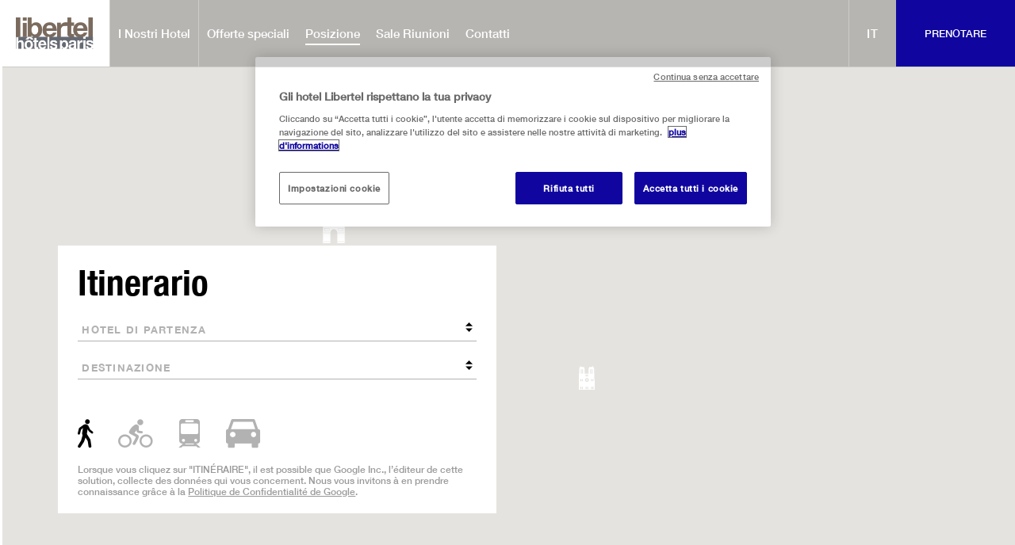

--- FILE ---
content_type: text/html; charset=UTF-8
request_url: https://it.hotels-libertel.com/posizione/
body_size: 12035
content:
<!doctype html>

<!--[if lt IE 7]><html lang="it-IT" class="no-js lt-ie9 lt-ie8 lt-ie7"><![endif]-->
<!--[if (IE 7)&!(IEMobile)]><html lang="it-IT" class="no-js lt-ie9 lt-ie8"><![endif]-->
<!--[if (IE 8)&!(IEMobile)]><html lang="it-IT" class="no-js lt-ie9"><![endif]-->
<!--[if gt IE 8]><!--> <html lang="it-IT" class="no-js"><!--<![endif]-->

    <head>
        <meta charset="utf-8">

        <meta http-equiv="X-UA-Compatible" content="IE=edge">

        <title>Posizione - Hôtels Libertel Paris*** - SITE OFFICIEL</title>

        <meta name="HandheldFriendly" content="True">
        <meta name="MobileOptimized" content="320">
        <meta name="viewport" content="width=device-width, initial-scale=1"/>

        <link rel="apple-touch-icon-precomposed" sizes="57x57" href="https://hotels-libertel.com/wp-content/uploads/scw-vite-hmr/theme-vite/build/fa954607.png" />
        <link rel="apple-touch-icon-precomposed" sizes="114x114" href="https://hotels-libertel.com/wp-content/uploads/scw-vite-hmr/theme-vite/build/0cbce39e.png" />
        <link rel="apple-touch-icon-precomposed" sizes="72x72" href="https://hotels-libertel.com/wp-content/uploads/scw-vite-hmr/theme-vite/build/ea8bada7.png" />
        <link rel="apple-touch-icon-precomposed" sizes="144x144" href="https://hotels-libertel.com/wp-content/uploads/scw-vite-hmr/theme-vite/build/382e8764.png" />
        <link rel="apple-touch-icon-precomposed" sizes="120x120" href="https://hotels-libertel.com/wp-content/uploads/scw-vite-hmr/theme-vite/build/b0f2878b.png" />
        <link rel="apple-touch-icon-precomposed" sizes="152x152" href="https://hotels-libertel.com/wp-content/uploads/scw-vite-hmr/theme-vite/build/a584e546.png" />
        <link rel="icon" type="image/png" href="https://hotels-libertel.com/wp-content/uploads/scw-vite-hmr/theme-vite/build/a01c4766.png" sizes="32x32" />
        <link rel="icon" type="image/png" href="https://hotels-libertel.com/wp-content/uploads/scw-vite-hmr/theme-vite/build/c8d8f828.png" sizes="16x16" />
        <meta name="application-name" content="Hôtels Libertel Paris*** - SITE OFFICIEL"/>
        <meta name="msapplication-TileColor" content="#241e46" />
        <meta name="msapplication-TileImage" content="https://hotels-libertel.com/wp-content/uploads/scw-vite-hmr/theme-vite/build/50e77726.png" />
        <!--[if IE]>
        <link rel="shortcut icon" href="https://hotels-libertel.com/wp-content/uploads/scw-vite-hmr/theme-vite/build/48aa194c.ico" />
        <![endif]-->

        <link rel="pingback" href="">

        <style>
            .preloader-wrapper{position:fixed;top:0;left:0;right:0;bottom:0;z-index:2147483650;overflow:hidden}.preloader-wrapper .preloader-inner{background:#fff;width:100%;height:100%;display:flex;justify-content:center;align-items:center}.preloader-wrapper .preloader-logo{position:relative;overflow:hidden;width:125px;padding: 4px}.preloader-wrapper .preloader-logo img{width:100%;display:block}.preloader-wrapper .preloader-logo:after,.preloader-wrapper .preloader-logo:before{content:'';position:absolute;top:0;left:0;width: 100%;height:100%;z-index:1}.preloader-wrapper .preloader-logo:before{background:#fff;-webkit-transform:translate3d(0,0,0);transform:translate3d(0,0,0);-webkit-animation:preloader-flat1 4s ease-in-out infinite .5s;animation:preloader-flat1 4s ease-in-out infinite .5s}.preloader-wrapper .preloader-logo:after{background:#10069f;-webkit-transform:translate3d(-100%,0,0);transform:translate3d(-100%,0,0);-webkit-animation:preloader-flat2 4s ease-in-out infinite .5s;animation:preloader-flat2 4s ease-in-out infinite .5s}@-webkit-keyframes preloader-flat1{0%,100%,75%{-webkit-transform:translate3d(0,0,0);transform:translate3d(0,0,0)}25%{-webkit-transform:translate3d(130%,0,0);transform:translate3d(130%,0,0);visibility:hidden}50%{-webkit-transform:translate3d(-100%,0,0);transform:translate3d(-100%,0,0);visibility:hidden}}@keyframes preloader-flat1{0%,100%,75%{-webkit-transform:translate3d(0,0,0);transform:translate3d(0,0,0)}25%{-webkit-transform:translate3d(130%,0,0);transform:translate3d(130%,0,0);visibility:hidden}50%{-webkit-transform:translate3d(-100%,0,0);transform:translate3d(-100%,0,0);visibility:hidden}}@-webkit-keyframes preloader-flat2{0%{-webkit-transform:translate3d(-100%,0,0);transform:translate3d(-100%,0,0)}12.5%,15%{-webkit-transform:translate3d(0,0,0);transform:translate3d(0,0,0)}100%,27.5%{-webkit-transform:translate3d(130%,0,0);transform:translate3d(130%,0,0)}}@keyframes preloader-flat2{0%{-webkit-transform:translate3d(-100%,0,0);transform:translate3d(-100%,0,0)}12.5%,15%{-webkit-transform:translate3d(0,0,0);transform:translate3d(0,0,0)}100%,27.5%{-webkit-transform:translate3d(130%,0,0);transform:translate3d(130%,0,0)}}
        </style>

        <script type="text/javascript" src="https://www.hotels-libertel.com/wp-admin/admin-ajax.php?action=pll_xdata_check&#038;redirect=https%3A%2F%2Fit.hotels-libertel.com%2Fposizione%2F&#038;nonce=f796adf1df" async></script><link rel="modulepreload" href="https://hotels-libertel.com/wp-content/uploads/scw-vite-hmr/theme-vite/build/KoDFqEbP.js?ver=65f8d0a8f425e3cdfd5d2f18f12bd28a" />
<link rel="preload" as="style" href="https://hotels-libertel.com/wp-content/uploads/scw-vite-hmr/theme-vite/build/4X6ygeT8.css?ver=65f8d0a8f425e3cdfd5d2f18f12bd28a" />
<meta name='robots' content='index, follow, max-image-preview:large, max-snippet:-1, max-video-preview:-1' />
<link rel="alternate" href="https://www.hotels-libertel.com/localisation/" hreflang="fr" />
<link rel="alternate" href="https://en.hotels-libertel.com/location/" hreflang="en" />
<link rel="alternate" href="https://de.hotels-libertel.com/lage/" hreflang="de" />
<link rel="alternate" href="https://es.hotels-libertel.com/ubicacion/" hreflang="es" />
<link rel="alternate" href="https://it.hotels-libertel.com/posizione/" hreflang="it" />
<link rel="alternate" href="https://pt.hotels-libertel.com/localizacao/" hreflang="pt" />

<!-- Google Tag Manager for WordPress by gtm4wp.com -->
<script data-cfasync="false" data-pagespeed-no-defer>
	var gtm4wp_datalayer_name = "dataLayer";
	var dataLayer = dataLayer || [];
</script>
<!-- End Google Tag Manager for WordPress by gtm4wp.com -->
	<!-- This site is optimized with the Yoast SEO plugin v26.8 - https://yoast.com/product/yoast-seo-wordpress/ -->
	<link rel="canonical" href="https://it.hotels-libertel.com/posizione/" />
	<meta property="og:locale" content="it_IT" />
	<meta property="og:locale:alternate" content="fr_FR" />
	<meta property="og:locale:alternate" content="en_GB" />
	<meta property="og:locale:alternate" content="de_DE" />
	<meta property="og:locale:alternate" content="es_ES" />
	<meta property="og:locale:alternate" content="pt_PT" />
	<meta property="og:type" content="article" />
	<meta property="og:title" content="Posizione - Hôtels Libertel Paris*** - SITE OFFICIEL" />
	<meta property="og:url" content="https://it.hotels-libertel.com/posizione/" />
	<meta property="og:site_name" content="Hôtels Libertel Paris*** - SITE OFFICIEL" />
	<meta name="twitter:card" content="summary_large_image" />
	<script type="application/ld+json" class="yoast-schema-graph">{"@context":"https://schema.org","@graph":[{"@type":"WebPage","@id":"https://it.hotels-libertel.com/posizione/","url":"https://it.hotels-libertel.com/posizione/","name":"Posizione - Hôtels Libertel Paris*** - SITE OFFICIEL","isPartOf":{"@id":"http://it.hotels-libertel.com/#website"},"datePublished":"2018-09-18T12:40:25+00:00","breadcrumb":{"@id":"https://it.hotels-libertel.com/posizione/#breadcrumb"},"inLanguage":"it-IT","potentialAction":[{"@type":"ReadAction","target":["https://it.hotels-libertel.com/posizione/"]}]},{"@type":"BreadcrumbList","@id":"https://it.hotels-libertel.com/posizione/#breadcrumb","itemListElement":[{"@type":"ListItem","position":1,"name":"Accueil","item":"http://it.hotels-libertel.com/"},{"@type":"ListItem","position":2,"name":"Posizione"}]},{"@type":"WebSite","@id":"http://it.hotels-libertel.com/#website","url":"http://it.hotels-libertel.com/","name":"Hôtels Libertel Paris*** - SITE OFFICIEL","description":"5 hôtels 3 étoiles idéalement placés à Paris - Meilleur tarif garanti et offres exclusives uniquement sur ce site","potentialAction":[{"@type":"SearchAction","target":{"@type":"EntryPoint","urlTemplate":"http://it.hotels-libertel.com/?s={search_term_string}"},"query-input":{"@type":"PropertyValueSpecification","valueRequired":true,"valueName":"search_term_string"}}],"inLanguage":"it-IT"}]}</script>
	<!-- / Yoast SEO plugin. -->


<link rel='dns-prefetch' href='//hotels-libertel.com' />
<link rel='dns-prefetch' href='//www.googletagmanager.com' />
<link rel="alternate" title="oEmbed (JSON)" type="application/json+oembed" href="https://it.hotels-libertel.com/wp-json/oembed/1.0/embed?url=https%3A%2F%2Fit.hotels-libertel.com%2Fposizione%2F&#038;lang=it" />
<link rel="alternate" title="oEmbed (XML)" type="text/xml+oembed" href="https://it.hotels-libertel.com/wp-json/oembed/1.0/embed?url=https%3A%2F%2Fit.hotels-libertel.com%2Fposizione%2F&#038;format=xml&#038;lang=it" />
<style id='wp-img-auto-sizes-contain-inline-css' type='text/css'>
img:is([sizes=auto i],[sizes^="auto," i]){contain-intrinsic-size:3000px 1500px}
/*# sourceURL=wp-img-auto-sizes-contain-inline-css */
</style>
<style id='wp-emoji-styles-inline-css' type='text/css'>

	img.wp-smiley, img.emoji {
		display: inline !important;
		border: none !important;
		box-shadow: none !important;
		height: 1em !important;
		width: 1em !important;
		margin: 0 0.07em !important;
		vertical-align: -0.1em !important;
		background: none !important;
		padding: 0 !important;
	}
/*# sourceURL=wp-emoji-styles-inline-css */
</style>
<style id='wp-block-library-inline-css' type='text/css'>
:root{--wp-block-synced-color:#7a00df;--wp-block-synced-color--rgb:122,0,223;--wp-bound-block-color:var(--wp-block-synced-color);--wp-editor-canvas-background:#ddd;--wp-admin-theme-color:#007cba;--wp-admin-theme-color--rgb:0,124,186;--wp-admin-theme-color-darker-10:#006ba1;--wp-admin-theme-color-darker-10--rgb:0,107,160.5;--wp-admin-theme-color-darker-20:#005a87;--wp-admin-theme-color-darker-20--rgb:0,90,135;--wp-admin-border-width-focus:2px}@media (min-resolution:192dpi){:root{--wp-admin-border-width-focus:1.5px}}.wp-element-button{cursor:pointer}:root .has-very-light-gray-background-color{background-color:#eee}:root .has-very-dark-gray-background-color{background-color:#313131}:root .has-very-light-gray-color{color:#eee}:root .has-very-dark-gray-color{color:#313131}:root .has-vivid-green-cyan-to-vivid-cyan-blue-gradient-background{background:linear-gradient(135deg,#00d084,#0693e3)}:root .has-purple-crush-gradient-background{background:linear-gradient(135deg,#34e2e4,#4721fb 50%,#ab1dfe)}:root .has-hazy-dawn-gradient-background{background:linear-gradient(135deg,#faaca8,#dad0ec)}:root .has-subdued-olive-gradient-background{background:linear-gradient(135deg,#fafae1,#67a671)}:root .has-atomic-cream-gradient-background{background:linear-gradient(135deg,#fdd79a,#004a59)}:root .has-nightshade-gradient-background{background:linear-gradient(135deg,#330968,#31cdcf)}:root .has-midnight-gradient-background{background:linear-gradient(135deg,#020381,#2874fc)}:root{--wp--preset--font-size--normal:16px;--wp--preset--font-size--huge:42px}.has-regular-font-size{font-size:1em}.has-larger-font-size{font-size:2.625em}.has-normal-font-size{font-size:var(--wp--preset--font-size--normal)}.has-huge-font-size{font-size:var(--wp--preset--font-size--huge)}.has-text-align-center{text-align:center}.has-text-align-left{text-align:left}.has-text-align-right{text-align:right}.has-fit-text{white-space:nowrap!important}#end-resizable-editor-section{display:none}.aligncenter{clear:both}.items-justified-left{justify-content:flex-start}.items-justified-center{justify-content:center}.items-justified-right{justify-content:flex-end}.items-justified-space-between{justify-content:space-between}.screen-reader-text{border:0;clip-path:inset(50%);height:1px;margin:-1px;overflow:hidden;padding:0;position:absolute;width:1px;word-wrap:normal!important}.screen-reader-text:focus{background-color:#ddd;clip-path:none;color:#444;display:block;font-size:1em;height:auto;left:5px;line-height:normal;padding:15px 23px 14px;text-decoration:none;top:5px;width:auto;z-index:100000}html :where(.has-border-color){border-style:solid}html :where([style*=border-top-color]){border-top-style:solid}html :where([style*=border-right-color]){border-right-style:solid}html :where([style*=border-bottom-color]){border-bottom-style:solid}html :where([style*=border-left-color]){border-left-style:solid}html :where([style*=border-width]){border-style:solid}html :where([style*=border-top-width]){border-top-style:solid}html :where([style*=border-right-width]){border-right-style:solid}html :where([style*=border-bottom-width]){border-bottom-style:solid}html :where([style*=border-left-width]){border-left-style:solid}html :where(img[class*=wp-image-]){height:auto;max-width:100%}:where(figure){margin:0 0 1em}html :where(.is-position-sticky){--wp-admin--admin-bar--position-offset:var(--wp-admin--admin-bar--height,0px)}@media screen and (max-width:600px){html :where(.is-position-sticky){--wp-admin--admin-bar--position-offset:0px}}

/*# sourceURL=wp-block-library-inline-css */
</style><style id='global-styles-inline-css' type='text/css'>
:root{--wp--preset--aspect-ratio--square: 1;--wp--preset--aspect-ratio--4-3: 4/3;--wp--preset--aspect-ratio--3-4: 3/4;--wp--preset--aspect-ratio--3-2: 3/2;--wp--preset--aspect-ratio--2-3: 2/3;--wp--preset--aspect-ratio--16-9: 16/9;--wp--preset--aspect-ratio--9-16: 9/16;--wp--preset--color--black: #000000;--wp--preset--color--cyan-bluish-gray: #abb8c3;--wp--preset--color--white: #ffffff;--wp--preset--color--pale-pink: #f78da7;--wp--preset--color--vivid-red: #cf2e2e;--wp--preset--color--luminous-vivid-orange: #ff6900;--wp--preset--color--luminous-vivid-amber: #fcb900;--wp--preset--color--light-green-cyan: #7bdcb5;--wp--preset--color--vivid-green-cyan: #00d084;--wp--preset--color--pale-cyan-blue: #8ed1fc;--wp--preset--color--vivid-cyan-blue: #0693e3;--wp--preset--color--vivid-purple: #9b51e0;--wp--preset--gradient--vivid-cyan-blue-to-vivid-purple: linear-gradient(135deg,rgb(6,147,227) 0%,rgb(155,81,224) 100%);--wp--preset--gradient--light-green-cyan-to-vivid-green-cyan: linear-gradient(135deg,rgb(122,220,180) 0%,rgb(0,208,130) 100%);--wp--preset--gradient--luminous-vivid-amber-to-luminous-vivid-orange: linear-gradient(135deg,rgb(252,185,0) 0%,rgb(255,105,0) 100%);--wp--preset--gradient--luminous-vivid-orange-to-vivid-red: linear-gradient(135deg,rgb(255,105,0) 0%,rgb(207,46,46) 100%);--wp--preset--gradient--very-light-gray-to-cyan-bluish-gray: linear-gradient(135deg,rgb(238,238,238) 0%,rgb(169,184,195) 100%);--wp--preset--gradient--cool-to-warm-spectrum: linear-gradient(135deg,rgb(74,234,220) 0%,rgb(151,120,209) 20%,rgb(207,42,186) 40%,rgb(238,44,130) 60%,rgb(251,105,98) 80%,rgb(254,248,76) 100%);--wp--preset--gradient--blush-light-purple: linear-gradient(135deg,rgb(255,206,236) 0%,rgb(152,150,240) 100%);--wp--preset--gradient--blush-bordeaux: linear-gradient(135deg,rgb(254,205,165) 0%,rgb(254,45,45) 50%,rgb(107,0,62) 100%);--wp--preset--gradient--luminous-dusk: linear-gradient(135deg,rgb(255,203,112) 0%,rgb(199,81,192) 50%,rgb(65,88,208) 100%);--wp--preset--gradient--pale-ocean: linear-gradient(135deg,rgb(255,245,203) 0%,rgb(182,227,212) 50%,rgb(51,167,181) 100%);--wp--preset--gradient--electric-grass: linear-gradient(135deg,rgb(202,248,128) 0%,rgb(113,206,126) 100%);--wp--preset--gradient--midnight: linear-gradient(135deg,rgb(2,3,129) 0%,rgb(40,116,252) 100%);--wp--preset--font-size--small: 13px;--wp--preset--font-size--medium: 20px;--wp--preset--font-size--large: 36px;--wp--preset--font-size--x-large: 42px;--wp--preset--spacing--20: 0.44rem;--wp--preset--spacing--30: 0.67rem;--wp--preset--spacing--40: 1rem;--wp--preset--spacing--50: 1.5rem;--wp--preset--spacing--60: 2.25rem;--wp--preset--spacing--70: 3.38rem;--wp--preset--spacing--80: 5.06rem;--wp--preset--shadow--natural: 6px 6px 9px rgba(0, 0, 0, 0.2);--wp--preset--shadow--deep: 12px 12px 50px rgba(0, 0, 0, 0.4);--wp--preset--shadow--sharp: 6px 6px 0px rgba(0, 0, 0, 0.2);--wp--preset--shadow--outlined: 6px 6px 0px -3px rgb(255, 255, 255), 6px 6px rgb(0, 0, 0);--wp--preset--shadow--crisp: 6px 6px 0px rgb(0, 0, 0);}:where(.is-layout-flex){gap: 0.5em;}:where(.is-layout-grid){gap: 0.5em;}body .is-layout-flex{display: flex;}.is-layout-flex{flex-wrap: wrap;align-items: center;}.is-layout-flex > :is(*, div){margin: 0;}body .is-layout-grid{display: grid;}.is-layout-grid > :is(*, div){margin: 0;}:where(.wp-block-columns.is-layout-flex){gap: 2em;}:where(.wp-block-columns.is-layout-grid){gap: 2em;}:where(.wp-block-post-template.is-layout-flex){gap: 1.25em;}:where(.wp-block-post-template.is-layout-grid){gap: 1.25em;}.has-black-color{color: var(--wp--preset--color--black) !important;}.has-cyan-bluish-gray-color{color: var(--wp--preset--color--cyan-bluish-gray) !important;}.has-white-color{color: var(--wp--preset--color--white) !important;}.has-pale-pink-color{color: var(--wp--preset--color--pale-pink) !important;}.has-vivid-red-color{color: var(--wp--preset--color--vivid-red) !important;}.has-luminous-vivid-orange-color{color: var(--wp--preset--color--luminous-vivid-orange) !important;}.has-luminous-vivid-amber-color{color: var(--wp--preset--color--luminous-vivid-amber) !important;}.has-light-green-cyan-color{color: var(--wp--preset--color--light-green-cyan) !important;}.has-vivid-green-cyan-color{color: var(--wp--preset--color--vivid-green-cyan) !important;}.has-pale-cyan-blue-color{color: var(--wp--preset--color--pale-cyan-blue) !important;}.has-vivid-cyan-blue-color{color: var(--wp--preset--color--vivid-cyan-blue) !important;}.has-vivid-purple-color{color: var(--wp--preset--color--vivid-purple) !important;}.has-black-background-color{background-color: var(--wp--preset--color--black) !important;}.has-cyan-bluish-gray-background-color{background-color: var(--wp--preset--color--cyan-bluish-gray) !important;}.has-white-background-color{background-color: var(--wp--preset--color--white) !important;}.has-pale-pink-background-color{background-color: var(--wp--preset--color--pale-pink) !important;}.has-vivid-red-background-color{background-color: var(--wp--preset--color--vivid-red) !important;}.has-luminous-vivid-orange-background-color{background-color: var(--wp--preset--color--luminous-vivid-orange) !important;}.has-luminous-vivid-amber-background-color{background-color: var(--wp--preset--color--luminous-vivid-amber) !important;}.has-light-green-cyan-background-color{background-color: var(--wp--preset--color--light-green-cyan) !important;}.has-vivid-green-cyan-background-color{background-color: var(--wp--preset--color--vivid-green-cyan) !important;}.has-pale-cyan-blue-background-color{background-color: var(--wp--preset--color--pale-cyan-blue) !important;}.has-vivid-cyan-blue-background-color{background-color: var(--wp--preset--color--vivid-cyan-blue) !important;}.has-vivid-purple-background-color{background-color: var(--wp--preset--color--vivid-purple) !important;}.has-black-border-color{border-color: var(--wp--preset--color--black) !important;}.has-cyan-bluish-gray-border-color{border-color: var(--wp--preset--color--cyan-bluish-gray) !important;}.has-white-border-color{border-color: var(--wp--preset--color--white) !important;}.has-pale-pink-border-color{border-color: var(--wp--preset--color--pale-pink) !important;}.has-vivid-red-border-color{border-color: var(--wp--preset--color--vivid-red) !important;}.has-luminous-vivid-orange-border-color{border-color: var(--wp--preset--color--luminous-vivid-orange) !important;}.has-luminous-vivid-amber-border-color{border-color: var(--wp--preset--color--luminous-vivid-amber) !important;}.has-light-green-cyan-border-color{border-color: var(--wp--preset--color--light-green-cyan) !important;}.has-vivid-green-cyan-border-color{border-color: var(--wp--preset--color--vivid-green-cyan) !important;}.has-pale-cyan-blue-border-color{border-color: var(--wp--preset--color--pale-cyan-blue) !important;}.has-vivid-cyan-blue-border-color{border-color: var(--wp--preset--color--vivid-cyan-blue) !important;}.has-vivid-purple-border-color{border-color: var(--wp--preset--color--vivid-purple) !important;}.has-vivid-cyan-blue-to-vivid-purple-gradient-background{background: var(--wp--preset--gradient--vivid-cyan-blue-to-vivid-purple) !important;}.has-light-green-cyan-to-vivid-green-cyan-gradient-background{background: var(--wp--preset--gradient--light-green-cyan-to-vivid-green-cyan) !important;}.has-luminous-vivid-amber-to-luminous-vivid-orange-gradient-background{background: var(--wp--preset--gradient--luminous-vivid-amber-to-luminous-vivid-orange) !important;}.has-luminous-vivid-orange-to-vivid-red-gradient-background{background: var(--wp--preset--gradient--luminous-vivid-orange-to-vivid-red) !important;}.has-very-light-gray-to-cyan-bluish-gray-gradient-background{background: var(--wp--preset--gradient--very-light-gray-to-cyan-bluish-gray) !important;}.has-cool-to-warm-spectrum-gradient-background{background: var(--wp--preset--gradient--cool-to-warm-spectrum) !important;}.has-blush-light-purple-gradient-background{background: var(--wp--preset--gradient--blush-light-purple) !important;}.has-blush-bordeaux-gradient-background{background: var(--wp--preset--gradient--blush-bordeaux) !important;}.has-luminous-dusk-gradient-background{background: var(--wp--preset--gradient--luminous-dusk) !important;}.has-pale-ocean-gradient-background{background: var(--wp--preset--gradient--pale-ocean) !important;}.has-electric-grass-gradient-background{background: var(--wp--preset--gradient--electric-grass) !important;}.has-midnight-gradient-background{background: var(--wp--preset--gradient--midnight) !important;}.has-small-font-size{font-size: var(--wp--preset--font-size--small) !important;}.has-medium-font-size{font-size: var(--wp--preset--font-size--medium) !important;}.has-large-font-size{font-size: var(--wp--preset--font-size--large) !important;}.has-x-large-font-size{font-size: var(--wp--preset--font-size--x-large) !important;}
/*# sourceURL=global-styles-inline-css */
</style>

<style id='classic-theme-styles-inline-css' type='text/css'>
/*! This file is auto-generated */
.wp-block-button__link{color:#fff;background-color:#32373c;border-radius:9999px;box-shadow:none;text-decoration:none;padding:calc(.667em + 2px) calc(1.333em + 2px);font-size:1.125em}.wp-block-file__button{background:#32373c;color:#fff;text-decoration:none}
/*# sourceURL=/wp-includes/css/classic-themes.min.css */
</style>
<link rel='stylesheet' id='4X6ygeT8-css-css' href='https://hotels-libertel.com/wp-content/uploads/scw-vite-hmr/theme-vite/build/4X6ygeT8.css' type='text/css' media='all' />
<link rel="https://api.w.org/" href="https://it.hotels-libertel.com/wp-json/" /><link rel="alternate" title="JSON" type="application/json" href="https://it.hotels-libertel.com/wp-json/wp/v2/pages/464" /><meta name="generator" content="Site Kit by Google 1.170.0" />
<!-- Google Tag Manager for WordPress by gtm4wp.com -->
<!-- GTM Container placement set to footer -->
<script data-cfasync="false" data-pagespeed-no-defer>
	var dataLayer_content = [];
	dataLayer.push( dataLayer_content );
</script>
<script data-cfasync="false" data-pagespeed-no-defer>
(function(w,d,s,l,i){w[l]=w[l]||[];w[l].push({'gtm.start':
new Date().getTime(),event:'gtm.js'});var f=d.getElementsByTagName(s)[0],
j=d.createElement(s),dl=l!='dataLayer'?'&l='+l:'';j.async=true;j.src=
'//www.googletagmanager.com/gtm.js?id='+i+dl;f.parentNode.insertBefore(j,f);
})(window,document,'script','dataLayer','GTM-53L8LPC');
</script>
<!-- End Google Tag Manager for WordPress by gtm4wp.com --><link rel="icon" href="https://hotels-libertel.com/wp-content/uploads/2018/09/favicon.png" sizes="32x32" />
<link rel="icon" href="https://hotels-libertel.com/wp-content/uploads/2018/09/favicon.png" sizes="192x192" />
<link rel="apple-touch-icon" href="https://hotels-libertel.com/wp-content/uploads/2018/09/favicon.png" />
<meta name="msapplication-TileImage" content="https://hotels-libertel.com/wp-content/uploads/2018/09/favicon.png" />

        
        <script>
            var currentLang = 'it';
            var googleMapsApiKey = 'AIzaSyCbv5fkTJ-moJRZYRaKVJK0n4bkTS434WE';
            var translations = {"votre_email":"La votra email","valider":"Convalidare","concu_par":"Realizzato da","all_hotels":"Tutti gli hotel","join_facebook":"Unisciti a noi su Facebook","join_instagram":"Unisciti a noi su Instagram","join_linkedin":"Unisciti a noi su LinkedIn","join_youtube":"Unisciti a noi su YouTube","reserver":"Prenotare","dates_sejour":"Date del soggiorno","personnes":"Persone","num_nights_minimum":"1 nuit minimum","num_personne_singular":"persona","num_personne_plural":"persone","adultes":"Adulti","enfants":"Bambini","bebes":"Bambini","chambres":"Camere","itineraire":"Itinerario","hotel_depart":"Hotel di partenza","destination":"Destinazione","request_subject":"Demande de devis","send_request":"Invia una richiesta","ou_appelez_le":"Oppure chiama","nos_autres_salles":"Il nostro altro Salon","reserver_chambre":"Prenotare questa camera","nos_autres_chambres":"Le nostre altre camere","vue_chambre":"Vista dalla <br \/>stanza","404_title":"404 Pagina non trovata","phone":"T\u00e9l\u00e9phone :","fax":"Fax :","rate_from":"a partire da:","rate_from_per_night":"a partire da %d\u20ac \/ notte","map_google_privacy":"Lorsque vous cliquez sur \"ITIN\u00c9RAIRE\", il est possible que Google Inc., l\u2019\u00e9diteur de cette solution, collecte des donn\u00e9es qui vous concernent. Nous vous invitons \u00e0 en prendre connaissance gr\u00e2ce \u00e0 la <a href=\"https:\/\/policies.google.com\/privacy?hl=fr\" target=\"_blank\" rel=\"noopener\">Politique de Confidentialit\u00e9 de Google<\/a>.","no_reviews":"Aucun avis disponible pour le moment.","show_more":"Afficher plus","reviewer_type_business":"Entreprise","reviewer_type_alone":"Seul","reviewer_type_couple":"Couple","reviewer_type_friends":"Amis","reviewer_type_family":"Famille","reviewer_type_group":"Groupe","writed_on":"\u00c9crit le","experienced_on":"Exp\u00e9rience en","format_date_dmy":"DD\/MM\/YYYY","format_date_my":"MM\/YYYY","age":"ans"};
            var bookingSettings = {"base_url":"https:\/\/secure.hotels-libertel.com","site_group_params":{"id_stile":"18528","id_gruppo":"12924","dc_gruppo":"98416321"},"header_path":"\/premium\/group_index.html","header_path_for_hotel":"\/premium\/index.html","engine_path":"\/premium\/group_index.html","engine_path_form_updated":"\/premium\/group_index2.html","engine_path_for_hotel":"\/premium\/index.html","engine_path_for_hotel_form_updated":"\/premium\/index2.html","hotel_item_path":"\/premium\/index2.html","room_item_path":"\/premium\/group_index.html","room_item_path_for_hotel":"\/premium\/index.html","offer_item_path":"\/premium\/group_index.html","offer_item_path_for_hotel":"\/premium\/index.html","room_page_path":"\/premium\/index.html"};
            var urlBaseBooking = bookingSettings['base_url'];
            var urlTrackingParams = [];
            var AppAjax = {"ajaxurl":"https:\/\/it.hotels-libertel.com\/wp-admin\/admin-ajax.php","getBookingEngineRatesNonce":"37bd58f078","getReviewsNonce":"f74d13c43b"};
        </script>
    </head>

    <body class="wp-singular page-template page-template-template-localisation page-template-template-localisation-php page page-id-464 wp-theme-libertel website-1" itemscope itemtype="http://schema.org/WebPage" data-current-lang="it">

    <div id="fb-root"></div>
    <script async defer crossorigin="anonymous" src="https://connect.facebook.net/fr_FR/sdk.js#xfbml=1&version=v19.0" nonce="1rzFtwef"></script>

    <div id="preloader" class="preloader-wrapper">
        <div class="preloader-inner">
            <div class="preloader-logo">
                <img src="https://hotels-libertel.com/wp-content/uploads/scw-vite-hmr/theme-vite/build/utyOr1rV.png" alt="Libertel hôtels Paris" />
            </div>
        </div>
    </div>

    <div id="transition-page" class="preloader-wrapper">
        <div class="flat preloader-inner">
            <div class="preloader-logo">
                <img src="https://hotels-libertel.com/wp-content/uploads/scw-vite-hmr/theme-vite/build/utyOr1rV.png" alt="Libertel hôtels Paris" />
            </div>
        </div>
    </div>

    <div id="app" data-barba="wrapper">
        <div data-barba="container" v-images-loaded="allImagesloaded" @click="closeSubmenu" @keyup.esc="closeSubmenu" data-barba-namespace="localisation">

                <kh-header
            :switcher-lang-selected="'https://it.hotels-libertel.com/posizione/'"
            :langs='[{"label":"fr","value":"https:\/\/www.hotels-libertel.com\/localisation\/"},{"label":"en","value":"https:\/\/en.hotels-libertel.com\/location\/"},{"label":"de","value":"https:\/\/de.hotels-libertel.com\/lage\/"},{"label":"es","value":"https:\/\/es.hotels-libertel.com\/ubicacion\/"},{"label":"it","value":"https:\/\/it.hotels-libertel.com\/posizione\/"},{"label":"pt","value":"https:\/\/pt.hotels-libertel.com\/localizacao\/"}]'
            :menu='[{"ID":409,"post_author":"1","post_date":"2018-09-18 09:05:11","post_date_gmt":"2018-09-18 07:05:11","post_content":" ","post_title":"","post_excerpt":"","post_status":"publish","comment_status":"closed","ping_status":"closed","post_password":"","post_name":"i-nostri-hotel","to_ping":"","pinged":"","post_modified":"2019-04-04 10:34:22","post_modified_gmt":"2019-04-04 08:34:22","post_content_filtered":"","post_parent":0,"guid":"https:\/\/hotels-libertel.com\/?p=409","menu_order":1,"post_type":"nav_menu_item","post_mime_type":"","comment_count":"0","filter":"raw","db_id":409,"menu_item_parent":"0","object_id":"159","object":"page","type":"post_type","type_label":"Pagina","url":"https:\/\/it.hotels-libertel.com\/i-nostri-hotel\/","title":"I Nostri Hotel","target":"","attr_title":"","description":"","classes":["menu-hotels"],"xfn":"","hash":null,"current":false,"children":[{"ID":1000758,"db_id":1000758,"title":"Libertel Austerlitz Jardin des Plantes","url":"http:\/\/it.libertel-austerlitz-jardin-des-plantes.com\/","menu_order":349,"menu_item_parent":409,"type":"","object":"","object_id":"","classes":[],"target":"","attr_title":"","description":"","xfn":"","status":"","hash":null,"current":false},{"ID":1000767,"db_id":1000767,"title":"Libertel Canal Saint-Martin","url":"http:\/\/it.libertel-canal-saint-martin.com\/","menu_order":358,"menu_item_parent":409,"type":"","object":"","object_id":"","classes":[],"target":"","attr_title":"","description":"","xfn":"","status":"","hash":null,"current":false},{"ID":1000776,"db_id":1000776,"title":"Libertel Gare de l&#8217;Est Fran\u00e7ais","url":"http:\/\/it.libertel-gare-de-lest-francais.com\/","menu_order":367,"menu_item_parent":409,"type":"","object":"","object_id":"","classes":[],"target":"","attr_title":"","description":"","xfn":"","status":"","hash":null,"current":false},{"ID":1000785,"db_id":1000785,"title":"Libertel Gare du Nord Su\u00e8de","url":"http:\/\/it.libertel-gare-du-nord-suede.com\/","menu_order":376,"menu_item_parent":409,"type":"","object":"","object_id":"","classes":[],"target":"","attr_title":"","description":"","xfn":"","status":"","hash":null,"current":false},{"ID":1000818,"db_id":1000818,"title":"Libertel Montmartre Op\u00e9ra","url":"http:\/\/it.libertel-montmartre-opera.com\/","menu_order":409,"menu_item_parent":409,"type":"","object":"","object_id":"","classes":[],"target":"","attr_title":"","description":"","xfn":"","status":"","hash":null,"current":false}]},{"ID":635,"post_author":"2","post_date":"2019-04-04 10:34:22","post_date_gmt":"2019-04-04 08:34:22","post_content":" ","post_title":"","post_excerpt":"","post_status":"publish","comment_status":"closed","ping_status":"closed","post_password":"","post_name":"635","to_ping":"","pinged":"","post_modified":"2019-04-04 10:34:22","post_modified_gmt":"2019-04-04 08:34:22","post_content_filtered":"","post_parent":0,"guid":"https:\/\/www.hotels-libertel.com\/?p=635","menu_order":2,"post_type":"nav_menu_item","post_mime_type":"","comment_count":"0","filter":"raw","db_id":635,"menu_item_parent":"0","object_id":"184","object":"page","type":"post_type","type_label":"Pagina","url":"https:\/\/it.hotels-libertel.com\/offerte-speciali\/","title":"Offerte speciali","target":"","attr_title":"","description":"","classes":[""],"xfn":"","hash":null,"current":false},{"ID":523,"post_author":"1","post_date":"2018-09-21 15:28:20","post_date_gmt":"2018-09-21 13:28:20","post_content":" ","post_title":"","post_excerpt":"","post_status":"publish","comment_status":"closed","ping_status":"closed","post_password":"","post_name":"523","to_ping":"","pinged":"","post_modified":"2019-04-04 10:34:22","post_modified_gmt":"2019-04-04 08:34:22","post_content_filtered":"","post_parent":0,"guid":"https:\/\/hotels-libertel.com\/?p=523","menu_order":3,"post_type":"nav_menu_item","post_mime_type":"","comment_count":"0","filter":"raw","db_id":523,"menu_item_parent":"0","object_id":"464","object":"page","type":"post_type","type_label":"Pagina","url":"https:\/\/it.hotels-libertel.com\/posizione\/","title":"Posizione","target":"","attr_title":"","description":"","classes":[""],"xfn":"","hash":null,"current":true},{"ID":408,"post_author":"1","post_date":"2018-09-18 09:05:11","post_date_gmt":"2018-09-18 07:05:11","post_content":" ","post_title":"","post_excerpt":"","post_status":"publish","comment_status":"closed","ping_status":"closed","post_password":"","post_name":"sale-riunioni","to_ping":"","pinged":"","post_modified":"2019-04-04 10:34:23","post_modified_gmt":"2019-04-04 08:34:23","post_content_filtered":"","post_parent":0,"guid":"https:\/\/hotels-libertel.com\/?p=408","menu_order":4,"post_type":"nav_menu_item","post_mime_type":"","comment_count":"0","filter":"raw","db_id":408,"menu_item_parent":"0","object_id":"196","object":"page","type":"post_type","type_label":"Pagina","url":"https:\/\/it.hotels-libertel.com\/sale-riunioni\/","title":"Sale Riunioni","target":"","attr_title":"","description":"","classes":[""],"xfn":"","hash":null,"current":false,"children":[{"ID":452,"post_author":"1","post_date":"2018-09-18 10:12:12","post_date_gmt":"2018-09-18 08:12:12","post_content":" ","post_title":"","post_excerpt":"","post_status":"publish","comment_status":"closed","ping_status":"closed","post_password":"","post_name":"452","to_ping":"","pinged":"","post_modified":"2019-04-04 10:34:23","post_modified_gmt":"2019-04-04 08:34:23","post_content_filtered":"","post_parent":0,"guid":"https:\/\/hotels-libertel.com\/?p=452","menu_order":5,"post_type":"nav_menu_item","post_mime_type":"","comment_count":"0","filter":"raw","db_id":452,"menu_item_parent":"408","object_id":"332","object":"kh_meeting_room","type":"post_type","type_label":"Salle de r\u00e9union","url":"https:\/\/it.hotels-libertel.com\/sale-riunioni\/colmar\/","title":"Sala Colmar","target":"","attr_title":"","description":"","classes":[""],"xfn":"","hash":null,"current":false},{"ID":453,"post_author":"1","post_date":"2018-09-18 10:12:12","post_date_gmt":"2018-09-18 08:12:12","post_content":" ","post_title":"","post_excerpt":"","post_status":"publish","comment_status":"closed","ping_status":"closed","post_password":"","post_name":"453","to_ping":"","pinged":"","post_modified":"2019-04-04 10:34:23","post_modified_gmt":"2019-04-04 08:34:23","post_content_filtered":"","post_parent":0,"guid":"https:\/\/hotels-libertel.com\/?p=453","menu_order":6,"post_type":"nav_menu_item","post_mime_type":"","comment_count":"0","filter":"raw","db_id":453,"menu_item_parent":"408","object_id":"331","object":"kh_meeting_room","type":"post_type","type_label":"Salle de r\u00e9union","url":"https:\/\/it.hotels-libertel.com\/sale-riunioni\/mulhouse\/","title":"Sala Mulhouse","target":"","attr_title":"","description":"","classes":[""],"xfn":"","hash":null,"current":false},{"ID":454,"post_author":"1","post_date":"2018-09-18 10:12:12","post_date_gmt":"2018-09-18 08:12:12","post_content":" ","post_title":"","post_excerpt":"","post_status":"publish","comment_status":"closed","ping_status":"closed","post_password":"","post_name":"454","to_ping":"","pinged":"","post_modified":"2019-04-04 10:34:23","post_modified_gmt":"2019-04-04 08:34:23","post_content_filtered":"","post_parent":0,"guid":"https:\/\/hotels-libertel.com\/?p=454","menu_order":7,"post_type":"nav_menu_item","post_mime_type":"","comment_count":"0","filter":"raw","db_id":454,"menu_item_parent":"408","object_id":"330","object":"kh_meeting_room","type":"post_type","type_label":"Salle de r\u00e9union","url":"https:\/\/it.hotels-libertel.com\/sale-riunioni\/strasbourg\/","title":"Sala Strasbourg","target":"","attr_title":"","description":"","classes":[""],"xfn":"","hash":null,"current":false}]},{"ID":410,"post_author":"1","post_date":"2018-09-18 09:05:11","post_date_gmt":"2018-09-18 07:05:11","post_content":" ","post_title":"","post_excerpt":"","post_status":"publish","comment_status":"closed","ping_status":"closed","post_password":"","post_name":"410","to_ping":"","pinged":"","post_modified":"2019-04-04 10:34:23","post_modified_gmt":"2019-04-04 08:34:23","post_content_filtered":"","post_parent":0,"guid":"https:\/\/hotels-libertel.com\/?p=410","menu_order":8,"post_type":"nav_menu_item","post_mime_type":"","comment_count":"0","filter":"raw","db_id":410,"menu_item_parent":"0","object_id":"144","object":"page","type":"post_type","type_label":"Pagina","url":"https:\/\/it.hotels-libertel.com\/contatti\/","title":"Contatti","target":"","attr_title":"","description":"","classes":[""],"xfn":"","hash":null,"current":false}]'
            :hotel-selected='false'>
            <template #logo>
                <a href="http://it.hotels-libertel.com/" class="logo"><img src="https://hotels-libertel.com/wp-content/uploads/scw-vite-hmr/theme-vite/build/utyOr1rV.png" alt="Libertel hôtels Paris" /></a>
            </template>

            <template #call>
                            </template>
        </kh-header>

    <page-map
        :markers='[{"type":"hotel","id":249,"title":"Libertel Austerlitz Jardin des Plantes","position":{"lat":48.8423668,"lng":2.3632334999999784},"address":"12, boulevard de l\u0027H\u00f4pital - 75005 - Paris","phone":"+ 33 (0)1 43 37 60 80","fax":"+33 (0)1 47 07 11 65","email":"aus@hlparis.com","opened":false},{"type":"hotel","id":258,"title":"Libertel Canal Saint-Martin","position":{"lat":48.8823365,"lng":2.371081199999935},"address":"5, avenue Secr\u00e9tan - 75019 - Paris","phone":"+ 33 1 42 06 62 00","fax":"+33 1 42 40 64 51","email":"csm@hlparis.com","opened":false},{"type":"hotel","id":267,"title":"Libertel Gare de l&#8217;Est Fran\u00e7ais","position":{"lat":48.8761728,"lng":2.3570627999999942},"address":"13, rue du 8 Mai 1945 - 75010 - Paris","phone":"+ 33 (0)1 40 35 94 14","fax":"+ 33 (0)1 40 35 97 98","email":"gde@hlparis.com","opened":false},{"type":"hotel","id":276,"title":"Libertel Gare du Nord Su\u00e8de","position":{"lat":48.8780171,"lng":2.354796800000031},"address":"106, boulevard de Magenta - 75010 - Paris","phone":"+ 33 (0)1 40 36 10 12","fax":"+ 33 (0)1 40 36 11 98","email":"gdn@hlparis.com","opened":false},{"type":"hotel","id":309,"title":"Libertel Montmartre Op\u00e9ra","position":{"lat":48.88213349999999,"lng":2.3345722999999907},"address":"32, rue Duperr\u00e9 - 75009 - Paris","phone":"+ 33 (0)1 42 81 55 33","fax":"+ 33 (0)1 44 63 04 73","email":"mod@hlparis.com","opened":false},{"type":"monument","title":"Tour Eiffel","position":{"lat":48.858384,"lng":2.294481},"icon":{"file":"https:\/\/hotels-libertel.com\/wp-content\/uploads\/2018\/09\/icon-tour-eiffel.svg"}},{"type":"monument","title":"Arc de triomphe","position":{"lat":48.8737917,"lng":2.29502750000006},"icon":{"file":"https:\/\/hotels-libertel.com\/wp-content\/uploads\/2018\/09\/icon-arc-de-triomphe.svg"}},{"type":"monument","title":"Sacr\u00e9-coeur","position":{"lat":48.88670459999999,"lng":2.34310430000005},"icon":{"file":"https:\/\/hotels-libertel.com\/wp-content\/uploads\/2018\/09\/icon-sacre-coeur.svg"}},{"type":"monument","title":"Notre Dame de Paris","position":{"lat":48.85296820000001,"lng":2.3499021000000084},"icon":{"file":"https:\/\/hotels-libertel.com\/wp-content\/uploads\/2018\/09\/icon-notre-dame.svg"}}]' 
        :destinations='[{"title":"Gare du Nord","position":{"lat":48.8809481,"lng":2.3553137000000106}},{"title":"Gare de l\u0027Est","position":{"lat":48.876389,"lng":2.3584339000000227}},{"title":"Gare d\u0027Austerlitz","position":{"lat":48.8429462,"lng":2.3649513000000297}},{"title":"Gare Montparnasse","position":{"lat":48.8411382,"lng":2.320526100000052}},{"title":"Gare Saint-Lazare","position":{"lat":48.8763009,"lng":2.3254024999999956}},{"title":"Le Palais des Congres de Paris","position":{"lat":48.8794522,"lng":2.2834457000000157}},{"title":"Parc des Expositions de la Porte de Versailles","position":{"lat":48.82955330000001,"lng":2.2882025000000112}},{"title":"Parc des Expositions de Paris-Nord Villepinte","position":{"lat":48.972348,"lng":2.516542999999956}},{"title":"Galeries Lafayette Haussmann","position":{"lat":48.873588,"lng":2.332149999999}},{"title":"Stade de France","position":{"lat":48.9244592,"lng":2.3601644999999962}},{"title":"Cathedrale Notre-Dame de Paris","position":{"lat":48.85296820000001,"lng":2.3499021000000084}},{"title":"Tour Eiffel","position":{"lat":48.85837009999999,"lng":2.2944813000000295}},{"title":"Les Champs-Elysees\/Arc de Triomphe","position":{"lat":48.8697452,"lng":2.307945600000039}},{"title":"Montmartre\/Sacre-C\u0153ur","position":{"lat":48.88670459999999,"lng":2.34310430000005}},{"title":"La Sainte Chapelle","position":{"lat":48.85542,"lng":2.3449869999999464}},{"title":"Chateau de Versailles","position":{"lat":48.8048649,"lng":2.120355399999994}},{"title":"Musee du Louvre","position":{"lat":48.8606111,"lng":2.3376439999999548}},{"title":"Musee d\u2019Orsay","position":{"lat":48.8599614,"lng":2.326561399999946}},{"title":"Musee du Quai Branly","position":{"lat":48.8608889,"lng":2.297894000000042}},{"title":" Museum d\u2019Histoire Naturelle\/Jardin des Plantes","position":{"lat":48.8443425,"lng":2.3562100999999984}},{"title":"Musee Picasso","position":{"lat":48.8598775,"lng":2.362284999999929}},{"title":"Beaubourg\/Centre Pompidou","position":{"lat":48.860642,"lng":2.352245000000039}},{"title":"Musee Grevin","position":{"lat":48.87183779999999,"lng":2.342220399999974}},{"title":"Opera Bastille","position":{"lat":48.8524383,"lng":2.3702035000000024}},{"title":"Opera Garnier","position":{"lat":48.8719697,"lng":2.331601399999954}},{"title":"Philharmonie de Paris\/Parc de la Villette ","position":{"lat":48.8938489,"lng":2.390260000000012}}]' 
        :open-position='false'></page-map>

            <footer class="footer" role="contentinfo" itemscope itemtype="http://schema.org/WPFooter">
                <div class="inner-footer">
                    <div class="copyright-nav">
                        <p class="copyright">&copy; LIBERTEL 2026</p>
                        <nav role="navigation">
                            <ul id="menu-footer-it" class="menu"><li id="menu-item-411" class="menu-item menu-item-type-post_type menu-item-object-page menu-item-411"><a href="https://it.hotels-libertel.com/menzioni-legali/">Menzioni legali</a></li>
<li id="menu-item-833" class="menu-item menu-item-type-post_type menu-item-object-page menu-item-833"><a href="https://it.hotels-libertel.com/trattamento-dei-dati-personali/">Trattamento dei dati personali</a></li>
<li id="menu-item-959" class="menu-item menu-item-type-custom menu-item-object-custom menu-item-959"><a href="https://cgv.hotels-libertel.com/en">CGV</a></li>
</ul>                        </nav>
                        <p class="mention-design">Realizzato da <a href="http://www.impertinents.com" target="_blank">Les Impertinents</a>
                    </div>

                    <div class="socials-wrapper">
                        <div class="socials-links">
                            <a href="https://www.facebook.com/HotelsLibertel/" target="_blank" title="Unisciti a noi su Facebook"><span class="icon-facebook"></span></a>
                            <a href="https://www.instagram.com/hotels.libertel/" target="_blank" title="Unisciti a noi su Instagram"><span class="icon-instagram"></span></a>
                            <a href="https://www.linkedin.com/company/hotels-libertel/" target="_blank" title="Unisciti a noi su LinkedIn"><span class="icon-linkedin"></span></a>
                            <a href="https://www.youtube.com/watch?v=p9M3OjRLhUk&list=PLptErdBVopbkMcefYFmWNZ1cLf_WEknWv" target="_blank" title="Unisciti a noi su YouTube"><span class="icon-youtube"></span></a>
                        </div>

                        <div class="fb-like" data-href="https://www.facebook.com/HotelsLibertel/" data-width="" data-layout="button" data-action="" data-size="large" data-share="false"></div>
                    </div>
                </div>

            </footer>
        </div>

        </div>

        <script type="speculationrules">
{"prefetch":[{"source":"document","where":{"and":[{"href_matches":"/*"},{"not":{"href_matches":["/wp-*.php","/wp-admin/*","/wp-content/uploads/*","/wp-content/*","/wp-content/plugins/*","/wp-content/themes/libertel/*","/*\\?(.+)"]}},{"not":{"selector_matches":"a[rel~=\"nofollow\"]"}},{"not":{"selector_matches":".no-prefetch, .no-prefetch a"}}]},"eagerness":"conservative"}]}
</script>

<!-- GTM Container placement set to footer -->
<!-- Google Tag Manager (noscript) -->
				<noscript><iframe src="https://www.googletagmanager.com/ns.html?id=GTM-53L8LPC" height="0" width="0" style="display:none;visibility:hidden" aria-hidden="true"></iframe></noscript>
<!-- End Google Tag Manager (noscript) --><script type="text/javascript" id="pll_cookie_script-js-after">
/* <![CDATA[ */
(function() {
				var expirationDate = new Date();
				expirationDate.setTime( expirationDate.getTime() + 31536000 * 1000 );
				document.cookie = "pll_language=it; expires=" + expirationDate.toUTCString() + "; path=/; domain=it.hotels-libertel.com; secure; SameSite=None";
			}());

//# sourceURL=pll_cookie_script-js-after
/* ]]> */
</script>
<script  type="module" src="https://hotels-libertel.com/wp-content/uploads/scw-vite-hmr/theme-vite/build/KoDFqEbP.js" id="theme-vite-js"></script>
<script id="wp-emoji-settings" type="application/json">
{"baseUrl":"https://s.w.org/images/core/emoji/17.0.2/72x72/","ext":".png","svgUrl":"https://s.w.org/images/core/emoji/17.0.2/svg/","svgExt":".svg","source":{"concatemoji":"https://it.hotels-libertel.com/wp-includes/js/wp-emoji-release.min.js"}}
</script>
<script type="module">
/* <![CDATA[ */
/*! This file is auto-generated */
const a=JSON.parse(document.getElementById("wp-emoji-settings").textContent),o=(window._wpemojiSettings=a,"wpEmojiSettingsSupports"),s=["flag","emoji"];function i(e){try{var t={supportTests:e,timestamp:(new Date).valueOf()};sessionStorage.setItem(o,JSON.stringify(t))}catch(e){}}function c(e,t,n){e.clearRect(0,0,e.canvas.width,e.canvas.height),e.fillText(t,0,0);t=new Uint32Array(e.getImageData(0,0,e.canvas.width,e.canvas.height).data);e.clearRect(0,0,e.canvas.width,e.canvas.height),e.fillText(n,0,0);const a=new Uint32Array(e.getImageData(0,0,e.canvas.width,e.canvas.height).data);return t.every((e,t)=>e===a[t])}function p(e,t){e.clearRect(0,0,e.canvas.width,e.canvas.height),e.fillText(t,0,0);var n=e.getImageData(16,16,1,1);for(let e=0;e<n.data.length;e++)if(0!==n.data[e])return!1;return!0}function u(e,t,n,a){switch(t){case"flag":return n(e,"\ud83c\udff3\ufe0f\u200d\u26a7\ufe0f","\ud83c\udff3\ufe0f\u200b\u26a7\ufe0f")?!1:!n(e,"\ud83c\udde8\ud83c\uddf6","\ud83c\udde8\u200b\ud83c\uddf6")&&!n(e,"\ud83c\udff4\udb40\udc67\udb40\udc62\udb40\udc65\udb40\udc6e\udb40\udc67\udb40\udc7f","\ud83c\udff4\u200b\udb40\udc67\u200b\udb40\udc62\u200b\udb40\udc65\u200b\udb40\udc6e\u200b\udb40\udc67\u200b\udb40\udc7f");case"emoji":return!a(e,"\ud83e\u1fac8")}return!1}function f(e,t,n,a){let r;const o=(r="undefined"!=typeof WorkerGlobalScope&&self instanceof WorkerGlobalScope?new OffscreenCanvas(300,150):document.createElement("canvas")).getContext("2d",{willReadFrequently:!0}),s=(o.textBaseline="top",o.font="600 32px Arial",{});return e.forEach(e=>{s[e]=t(o,e,n,a)}),s}function r(e){var t=document.createElement("script");t.src=e,t.defer=!0,document.head.appendChild(t)}a.supports={everything:!0,everythingExceptFlag:!0},new Promise(t=>{let n=function(){try{var e=JSON.parse(sessionStorage.getItem(o));if("object"==typeof e&&"number"==typeof e.timestamp&&(new Date).valueOf()<e.timestamp+604800&&"object"==typeof e.supportTests)return e.supportTests}catch(e){}return null}();if(!n){if("undefined"!=typeof Worker&&"undefined"!=typeof OffscreenCanvas&&"undefined"!=typeof URL&&URL.createObjectURL&&"undefined"!=typeof Blob)try{var e="postMessage("+f.toString()+"("+[JSON.stringify(s),u.toString(),c.toString(),p.toString()].join(",")+"));",a=new Blob([e],{type:"text/javascript"});const r=new Worker(URL.createObjectURL(a),{name:"wpTestEmojiSupports"});return void(r.onmessage=e=>{i(n=e.data),r.terminate(),t(n)})}catch(e){}i(n=f(s,u,c,p))}t(n)}).then(e=>{for(const n in e)a.supports[n]=e[n],a.supports.everything=a.supports.everything&&a.supports[n],"flag"!==n&&(a.supports.everythingExceptFlag=a.supports.everythingExceptFlag&&a.supports[n]);var t;a.supports.everythingExceptFlag=a.supports.everythingExceptFlag&&!a.supports.flag,a.supports.everything||((t=a.source||{}).concatemoji?r(t.concatemoji):t.wpemoji&&t.twemoji&&(r(t.twemoji),r(t.wpemoji)))});
//# sourceURL=https://it.hotels-libertel.com/wp-includes/js/wp-emoji-loader.min.js
/* ]]> */
</script>

        <div class="is-mobile"></div>
        <div class="is-desktop"></div>

    </body>

</html>

<!-- Dynamic page generated in 1.066 seconds. -->
<!-- Cached page generated by WP-Super-Cache on 2026-02-01 02:06:11 -->

<!-- Compression = gzip -->

--- FILE ---
content_type: text/css
request_url: https://hotels-libertel.com/wp-content/uploads/scw-vite-hmr/theme-vite/build/4X6ygeT8.css
body_size: 10233
content:
html{-webkit-text-size-adjust:100%;box-sizing:border-box;-moz-tab-size:4;tab-size:4;word-break:normal}*,:after,:before{background-repeat:no-repeat;box-sizing:inherit}:after,:before{text-decoration:inherit;vertical-align:inherit}*{margin:0;padding:0}hr{color:inherit;height:0;overflow:visible}details,main{display:block}summary{display:list-item}small{font-size:80%}[hidden]{display:none}abbr[title]{border-bottom:none;text-decoration:underline;text-decoration:underline dotted}a{background-color:transparent}a:active,a:hover{outline-width:0}code,kbd,pre,samp{font-family:monospace,monospace}pre{font-size:1em}b,strong{font-weight:bolder}sub,sup{font-size:75%;line-height:0;position:relative;vertical-align:baseline}sub{bottom:-.25em}sup{top:-.5em}table{border-color:inherit;text-indent:0}iframe{border-style:none}input{border-radius:0}[type=number]::-webkit-inner-spin-button,[type=number]::-webkit-outer-spin-button{height:auto}[type=search]{-webkit-appearance:textfield;outline-offset:-2px}[type=search]::-webkit-search-decoration{-webkit-appearance:none}textarea{overflow:auto;resize:vertical}button,input,optgroup,select,textarea{font:inherit}optgroup{font-weight:700}button{overflow:visible}button,select{text-transform:none}[role=button],[type=button],[type=reset],[type=submit],button{cursor:pointer}[type=button]::-moz-focus-inner,[type=reset]::-moz-focus-inner,[type=submit]::-moz-focus-inner,button::-moz-focus-inner{border-style:none;padding:0}[type=button]::-moz-focus-inner,[type=reset]::-moz-focus-inner,[type=submit]::-moz-focus-inner,button:-moz-focusring{outline:1px dotted ButtonText}[type=reset],[type=submit],button,html [type=button]{-webkit-appearance:button}button,input,select,textarea{background-color:transparent;border-style:none}a:focus,button:focus,input:focus,select:focus,textarea:focus{outline-width:0}select{-moz-appearance:none;-webkit-appearance:none}select::-ms-expand{display:none}select::-ms-value{color:currentColor}legend{border:0;color:inherit;display:table;max-width:100%;white-space:normal}::-webkit-file-upload-button{-webkit-appearance:button;color:inherit;font:inherit}[disabled]{cursor:default}img{border-style:none}progress{vertical-align:baseline}[aria-busy=true]{cursor:progress}[aria-controls]{cursor:pointer}[aria-disabled=true]{cursor:default}:root{--libertel-blue: #10069f;--libertel-blue-light: rgb(16 6 159 / 40%)}@font-face{font-family:HelveticaNeue Medium;src:url(./th59Pyla.woff2) format("woff2"),url(./g-gvl17l.woff) format("woff");font-style:normal;font-weight:400}@font-face{font-family:HelveticaNeue Bold;src:url(./97AaNHTT.woff2) format("woff2"),url(./QZI6wxAv.woff) format("woff");font-style:normal;font-weight:400}@font-face{font-family:HelveticaNeue CondensedBold;src:url(./orTx6wSh.woff2) format("woff2"),url(./II-QD8FJ.woff) format("woff");font-style:normal;font-weight:400}@font-face{font-family:Poppins Medium;font-style:normal;font-weight:500;src:local("Poppins Medium"),local("Poppins-Medium"),url(./EFWiBQWt.woff2) format("woff2"),url(./3wVuG6d1.woff) format("woff")}@font-face{font-family:Poppins Demi;font-style:normal;font-weight:600;src:local("Poppins SemiBold"),local("Poppins-SemiBold"),url(./QDRndlc4.woff2) format("woff2"),url(./wWvyQ9eM.woff) format("woff")}@font-face{font-family:Poppins Bold;font-style:normal;font-weight:700;src:local("Poppins Bold"),local("Poppins-Bold"),url(./4cuMFBQK.woff2) format("woff2"),url(./XX17OFBz.woff) format("woff")}@font-face{font-family:icons-libertel;src:url(./QreNVdIR.woff2?scfggn) format("woff2"),url(./1w65jHx1.woff?scfggn) format("woff");font-weight:400;font-style:normal}[class^=icon-],[class*=" icon-"]{font-family:icons-libertel!important;font-style:normal;font-weight:400;font-variant:normal;text-transform:none;line-height:1;-webkit-font-smoothing:antialiased;-moz-osx-font-smoothing:grayscale}.icon-phone:before{content:""}.icon-eye:before{content:""}.icon-bicycling:before{content:""}.icon-driving:before{content:""}.icon-transit:before{content:""}.icon-walking:before{content:""}.icon-people:before{content:""}.icon-surface:before{content:""}.icon-star:before{content:""}.icon-cross:before{content:""}.icon-facebook:before{content:""}.icon-instagram:before{content:""}.icon-linkedin:before{content:""}.icon-youtube:before{content:""}.icon-tripadvisor:before{content:""}html{font-size:62.5%;overflow:auto}body{background:#fff;font-family:HelveticaNeue Medium,Helvetica Neue,Helvetica,Arial,sans-serif;font-size:1.6rem;font-weight:400;line-height:1.2;color:#000;overflow-y:visible;padding-top:100vh;-webkit-font-smoothing:antialiased;-moz-osx-font-smoothing:grayscale}p{-webkit-hyphens:none;hyphens:none}a{color:inherit;text-decoration:none}ul{list-style:none}h1,.h1,h2,.h2,h3,.h3,h4,.h4,h5,.h5,h6,.h6{font-weight:400}#app{background:#fff}.main-wrapper{background:#fff;width:100%;margin:0 auto}.main-wrapper .main-content{background:#fff;position:relative;z-index:2}.main-wrapper .main-content.no-intro{padding-top:100px}.main-wrapper .fit-content{padding:0 12px}.main-wrapper .aside-content{padding:0 12px 75px}.main-wrapper .aside-content:after{display:block;content:"";clear:both}.main-wrapper h2,.main-wrapper .h2{font-family:HelveticaNeue CondensedBold,Helvetica Neue,Helvetica,Arial,sans-serif;font-size:3.42rem;line-height:3.47rem}.main-wrapper h2 a:hover,.main-wrapper .h2 a:hover{color:#10069f}@media screen and (min-width: 1024px){.main-wrapper .main-content.no-intro{padding-top:200px}.main-wrapper .fit-content{width:80.625%;max-width:855px;padding:0;margin:0 auto}.main-wrapper .aside-content{width:90%;max-width:1140px;padding:0 0 145px;margin:0 auto;display:flex}.main-wrapper .aside-content h2{width:340px;margin-right:120px;text-align:right;flex-shrink:0}.main-wrapper .aside-content h2 span{text-align:left;display:inline-block}.main-wrapper .aside-content .inner{flex-grow:1}.main-wrapper h2,.main-wrapper .h2{font-size:3rem;line-height:3.1rem}}@media screen and (min-width: 1600px){.main-wrapper h2,.main-wrapper .h2{font-size:5.91rem;line-height:6rem}}.btn{position:relative;background-color:#fff;display:inline-block;text-align:center;white-space:nowrap;vertical-align:middle;height:4.5rem;line-height:4.5rem;font-size:1.2rem;font-weight:400;color:#000;transition:background-color .3s ease,color .3s ease;border:none;padding:0 .75rem;cursor:pointer;text-transform:uppercase;overflow:hidden}.btn span{position:relative;z-index:2}.btn.full-width{width:100%}.btn.btn-big{height:6rem;line-height:6rem;font-size:1.6rem}.btn:before{content:"";position:absolute;top:0;left:0;background-color:transparent;width:0;height:100%;transition:width .3s ease;overflow:hidden;z-index:1}.btn:hover{color:#10069f}.btn:hover:before{width:100%}.btn.btn-black{background-color:#000;color:#fff}.btn.btn-black:before{background-color:#fff}.btn.btn-black:hover{color:#000}.btn.btn-blue{background-color:#10069f;color:#fff}.btn.btn-blue:before{background-color:#fff}.btn.btn-blue:hover{color:#10069f}.btn.btn-send-request{font-family:HelveticaNeue Bold,Helvetica Neue,Helvetica,Arial,sans-serif;height:4rem;line-height:4rem;font-size:.82rem;width:100%;letter-spacing:.1em;margin-top:60px}.btn .text{display:inline-block;transition:opacity .2s ease,transform .2s ease}.btn .loader{position:absolute;top:0;left:0;right:0;bottom:0;transform:translate3d(0,-100%,0);transition:transform .2s ease;justify-content:center;align-items:center;display:flex}.btn .loader:before,.btn .loader:after{content:"";background-color:#000;border-radius:50%;width:10px;height:10px;display:inline-block;margin:0 5px;transform:scale(0)}.btn.loading .text{transform:translate3d(0,100%,0);opacity:0}.btn.loading .loader{transform:translateZ(0)}.btn.loading .loader:before,.btn.loading .loader:after{animation:loader-dot 1.1s ease-in-out infinite}.btn.loading .loader:after{animation-delay:.2s}.btn.disabled{pointer-events:none;background-color:#e6e6e6;color:#000}@keyframes loader-dot{0%{transform:scale(0)}50%{transform:scale(1)}to{transform:scale(0)}}.arrow{position:relative;width:17px;height:27px;display:inline-block;vertical-align:middle;cursor:pointer}.arrow:before,.arrow:after{content:"";position:absolute;top:13px;left:3px;background-color:#000;width:11px;height:1px;z-index:1;transform:rotate(45deg);transform-origin:left;transition:background-color .2s ease}.arrow:after{transform:rotate(-45deg)}.arrow.arrow-right:before,.arrow.arrow-right:after{left:11px}.arrow.arrow-right:before{transform:rotate(-135deg)}.arrow.arrow-right:after{transform:rotate(135deg)}.arrow.arrow-bottom:before{left:0}.arrow.arrow-bottom:after{left:16px}.arrow.arrow-bottom:before{transform:rotate(45deg)}.arrow.arrow-bottom:after{transform:rotate(135deg)}.arrow.arrow-top:before{left:0}.arrow.arrow-top:after{left:16px}.arrow.arrow-top:before{transform:rotate(-45deg)}.arrow.arrow-top:after{transform:rotate(-135deg)}.arrow.arrow-gray:before,.arrow.arrow-gray:after{background-color:#e6e6e6}.arrow.arrow-gray:hover:before,.arrow.arrow-gray:hover:after{background-color:#10069f}.arrow.arrow-white:before,.arrow.arrow-white:after{background-color:#fff}@media screen and (min-width: 1024px){.btn.btn-send-request{height:70px;line-height:70px;font-size:1.41rem;margin-top:80px}}@media (any-hover: none),(any-pointer: coarse){.btn:hover{color:#000!important}.btn:hover:before{width:0!important}.btn.btn-black:hover,.btn.btn-blue:hover{color:#fff!important}}form .form-group{position:relative}form .form-group select,form .form-group label{width:100%;height:16px;line-height:15px;font-family:HelveticaNeue Bold,Helvetica Neue,Helvetica,Arial,sans-serif;font-size:1rem;color:#0000004d;letter-spacing:.1em;text-transform:uppercase;padding:0}form .form-group label{position:absolute;top:4px;left:0;z-index:0}form .form-group label:after{content:"";position:absolute;top:0;bottom:0;right:0;width:9px;margin-right:5px;background:url(./aEpz7riO.svg) 0 3px no-repeat;background-size:80%}form .form-group select{position:relative;color:#000000b3;border:none;border-bottom:solid 1px rgba(0,0,0,.3);background:none;border-radius:0;z-index:1}form .form-group select option{color:#000000b3}form .form-group select option:hover{background:none;color:#10069f}form .form-group select:active,form .form-group select:hover{outline:none}form .form-group select.selected{color:#000000b3}form .form-group .multiselect{cursor:pointer;min-height:auto}form .form-group .multiselect__select{height:1.6rem;width:9px;margin-right:5px;padding:0;top:0;right:0}form .form-group .multiselect__select:before{position:static;display:block;width:9px;height:1.6rem;border:none;margin-right:5px;background:url(./aEpz7riO.svg) 0 0 no-repeat;background-size:80%}form .form-group .multiselect--active .multiselect__select{transform:none}form .form-group .multiselect__tags{display:flex;align-items:center;height:1.6rem;min-height:auto;border-radius:0;border:none;border-bottom:solid 1px rgba(0,0,0,.3);background-color:#fff;padding:0;font-family:HelveticaNeue Bold,Helvetica Neue,Helvetica,Arial,sans-serif}form .form-group .multiselect__single,form .form-group .multiselect__placeholder{padding:0 5px;margin-bottom:0;background-color:transparent;color:#000000b3;font-size:1rem;letter-spacing:.1em;text-transform:uppercase;overflow:hidden;text-overflow:ellipsis;white-space:nowrap}form .form-group .multiselect__placeholder{color:#0000004d}form .form-group .multiselect__content-wrapper,form .form-group .multiselect--above .multiselect__content-wrapper{border:none;border-radius:0;box-shadow:0 4px 5px #00000026}form .form-group .multiselect__option{font-family:HelveticaNeue Bold,Helvetica Neue,Helvetica,Arial,sans-serif;font-size:1rem;letter-spacing:.1em;min-height:auto;color:#000000b3;text-transform:uppercase;transition:color .2s ease;white-space:wrap;padding:5px 6px}form .form-group .multiselect__option--selected.multiselect__option--highlight,form .form-group .multiselect__option--highlight,form .form-group .multiselect__option--selected{background:none;font-weight:400;color:#10069f}form .form-group .input-text{width:100%;height:50px;font-size:1.5rem;color:#000;line-height:2px;padding:0 20px;margin-top:5px;border:none}form .form-group:not(:nth-child(1)){margin-top:20px}form .text-error{position:absolute;left:0;bottom:0;width:100%;font-size:1rem;color:#ff4343;text-align:left;line-height:1.2;padding-top:5px;padding-left:10px;display:inline-block;transform:translateY(100%)}form .text-block{display:block}@media screen and (min-width: 1024px){form .form-group select,form .form-group label{height:28px;line-height:27px;font-size:1.26rem}form .form-group .multiselect__select{height:2.8rem}form .form-group .multiselect__select:before{height:2.8rem;background-size:100%}form .form-group .multiselect__tags{height:2.8rem}form .form-group .multiselect__single,form .form-group .multiselect__placeholder,form .form-group .multiselect__option{font-size:1.26rem}form .text-error{font-size:1.5rem;padding-left:15px}}@media screen and (min-width: 1600px){form .text-error{font-size:1.8rem}}.sr-only{position:absolute;width:1px;height:1px;margin:-1px;padding:0;overflow:hidden;clip:rect(0,0,0,0);border:0}.no-mt{margin-top:0!important}.no-mr{margin-right:0!important}.no-ml{margin-left:0!important}.no-mb{margin-bottom:0!important}a{transition:color .2s ease}.main-wrapper .aside-content li,.main-wrapper .aside-content p{font-size:1.54rem;line-height:2.7rem;color:#000000b3;margin-top:15px}.main-wrapper .aside-content li a:hover,.main-wrapper .aside-content p a:hover{color:#10069f}.main-wrapper .page-intro{text-align:center}.main-wrapper .default-content{padding:60px 10px}.main-wrapper .default-content p{font-size:1.54rem;line-height:2.7rem;color:#000000b3}.main-wrapper .default-content p a:hover{color:#10069f}.main-wrapper p.mentions{font-size:1rem;color:#000000b3}.main-wrapper p.mentions a:hover{color:#10069f}.main-wrapper .small-content,.main-wrapper .small-content li,.main-wrapper .small-content p{font-size:1.2rem;line-height:1.8rem}@media screen and (max-width: 1023px){.m-al-l{text-align:left}.m-al-c{text-align:center}.m-al-r{text-align:right}}@media screen and (min-width: 1024px){.d-al-l{text-align:left}.d-al-c{text-align:center}.d-al-r{text-align:right}.main-wrapper .aside-content li,.main-wrapper .aside-content p{font-size:2rem;line-height:4rem;margin-top:0}.main-wrapper .aside-content li:not(:nth-child(1)),.main-wrapper .aside-content p:not(:nth-child(1)){margin-top:25px}.main-wrapper .aside-content ul{margin-top:0}.main-wrapper .aside-content ul:not(:nth-child(1)){margin-top:25px}.main-wrapper .default-content{padding:90px 10px 180px}.main-wrapper .default-content p{font-size:2rem;line-height:4rem}.main-wrapper p.mentions{font-size:1.6rem;margin-top:10px;padding-left:25px}.main-wrapper .small-content,.main-wrapper .small-content li,.main-wrapper .small-content p{font-size:1.6rem;line-height:2.8rem}}@media screen and (min-width: 1600px){.main-wrapper .default-content p,.main-wrapper .aside-content li,.main-wrapper .aside-content p{font-size:2.66rem;line-height:4.66rem}.main-wrapper .small-content,.main-wrapper .small-content li,.main-wrapper .small-content p{font-size:2rem;line-height:3.6rem}}.banner-wrapper{position:fixed;top:0;left:0;width:100%;height:100%;background-position:center center;background-size:cover;display:flex;flex-direction:column;justify-content:center;align-items:center;z-index:1}.banner-wrapper .background-overlay{position:absolute;top:0;left:0;width:100%;height:100%;background:#000;opacity:.3;z-index:1}.banner-wrapper h1{position:relative;font-family:HelveticaNeue CondensedBold,Helvetica Neue,Helvetica,Arial,sans-serif;font-size:6.29rem;color:#fff;text-align:center;z-index:2}.banner-wrapper .btn{width:min(90%,300px);min-height:60px;line-height:60px;font-size:1.81rem;text-transform:uppercase;letter-spacing:.1em;display:inline-block;z-index:2;margin-top:2rem}.banner-wrapper .line-wrapper{position:absolute;bottom:12.5%;left:0;right:0;width:2px;height:70px;margin:0 auto;z-index:2;overflow:hidden}.banner-wrapper .line-wrapper .line{position:relative;background:#ffffff4d;width:100%;height:100%;transform:translate3d(0,-100%,0);animation:scrolldown-line 2.5s cubic-bezier(.26,.29,0,.93) infinite}.banner-wrapper .line-wrapper .line span{content:"";position:absolute;top:0;left:0;width:100%;height:100%;background:#fff;z-index:1}@keyframes scrolldown-line{20%{transform:translateZ(0)}70%{transform:translateZ(0)}90%{transform:translate3d(0,100%,0)}to{transform:translate3d(0,100%,0)}}@media screen and (min-width: 1024px){.banner-wrapper h1{font-size:8rem}.banner-wrapper .line-wrapper{bottom:12.5%;width:3px;height:85px}}@media screen and (min-width: 1600px){.banner-wrapper h1{font-size:10.85rem}.banner-wrapper .line-wrapper{height:115px}}.list-wrapper{padding-bottom:55px}.item-wrapper{display:block;padding-top:55px}.item-wrapper .thumb{position:relative;color:#10069f;display:block}.item-wrapper .thumb:before{content:"";position:absolute;top:0;left:0;right:0;bottom:0;background-color:currentColor;opacity:0}.item-wrapper .thumb img{position:relative;width:100%;display:block;z-index:2}.item-wrapper .thumb:before,.item-wrapper .thumb img{transition:clip-path .28s cubic-bezier(.33,.04,.1,1),transform .28s cubic-bezier(.33,.04,.1,1),opacity .28s;clip-path:inset(0 0 0 0);transform-style:preserve-3d}.item-wrapper .thumb:hover:before{transform:translate3d(-.25rem,.25rem,0);clip-path:inset(.75rem .75rem 0 0);opacity:1;transition-duration:.28s,.28s,.1s}.item-wrapper .thumb:hover img{transform:translate3d(.25rem,-.25rem,0);clip-path:inset(0 0 .75rem .75rem)}.item-wrapper .content{padding:18px 12px 0}.item-wrapper .infos .infos-detail{font-size:1.9rem;margin-bottom:15px}.item-wrapper .infos .infos-detail span{font-size:1.9rem;color:#000;margin-right:7px}.item-wrapper .infos .options img{width:auto;height:17px;margin-right:7px;display:inline-block}.item-wrapper .infos .m-dp-none{display:none}.item-wrapper .stars{margin-bottom:15px}.item-wrapper .stars span{font-size:1.9rem;color:#000;margin-right:7px}.item-wrapper .discount{font-family:HelveticaNeue CondensedBold,Helvetica Neue,Helvetica,Arial,sans-serif;font-size:2.32rem;margin-bottom:10px}.item-wrapper h2,.item-wrapper .h2{font-family:HelveticaNeue CondensedBold,Helvetica Neue,Helvetica,Arial,sans-serif;font-size:2.32rem;line-height:2.43rem}.item-wrapper h2 a:hover,.item-wrapper .h2 a:hover{color:#10069f}.item-wrapper .description{font-size:1.1rem;line-height:1.9rem;color:#00000080;margin-top:12px}.item-wrapper .btn-reserver,.item-wrapper .btn-send-request{width:140px;height:40px;line-height:40px;font-size:.81rem;margin-top:12px}.item-wrapper .btn-send-request{width:200px}@media screen and (min-width: 1024px){.list-wrapper{width:100%;max-width:1900px;display:flex;flex-wrap:wrap;padding:0 9px 55px;margin:0 auto}h2+.list-wrapper{margin-top:75px}.item-wrapper{width:50%;padding:55px 3.28125vw 0}.item-wrapper:nth-child(odd){border-right:solid 1px #cccccc}.item-wrapper .content{padding:30px 20px 0}.item-wrapper .content-inner{float:left;width:60%}.item-wrapper .aside-inner{float:right;clear:right;max-width:35%}.item-wrapper .infos{text-align:right}.item-wrapper .infos .infos-detail{font-size:2.14rem}.item-wrapper .infos .infos-detail span{font-size:2.1rem;margin:0 0 0 20px}.item-wrapper .infos .options img{height:21px;margin:0 0 0 15px}.item-wrapper .infos .m-dp-none{display:block}.item-wrapper .stars span{font-size:3.1rem;margin:0 0 0 15px}.item-wrapper .discount{font-size:3rem;line-height:4.6rem;margin-bottom:0}.item-wrapper h2,.item-wrapper .h2{font-size:4rem;line-height:4.6rem;margin-top:0}.item-wrapper .description{font-size:1.3rem;line-height:2rem;margin-top:15px}.item-wrapper .btn-reserver,.item-wrapper .btn-send-request{width:240px;height:70px;line-height:70px;font-size:1.41rem;margin-top:15px}.item-wrapper .btn-send-request{width:355px}}@media screen and (min-width: 1600px){.item-wrapper .discount{font-size:4rem}.item-wrapper .description{font-size:1.8rem;line-height:3.3rem}}@media (any-hover: none),(any-pointer: coarse){.item-wrapper .thumb:before{content:none!important}.item-wrapper .thumb img{transition:none!important;clip-path:none!important}.item-wrapper .thumb:hover img{transform:none!important;clip-path:none!important}.item-wrapper h2 a:hover,.item-wrapper .h2 a:hover{color:inherit!important}}.slider-wrapper{position:relative;margin-bottom:95px}.slider-wrapper .slider{position:relative;height:0;padding-bottom:50%;overflow:hidden;z-index:1}.slider-wrapper .slider .item{position:absolute;top:0;left:0;width:100%;height:100%;overflow:hidden;z-index:1}.slider-wrapper .slider .item.item-enter{z-index:2}.slider-wrapper .slider .item.item-current{z-index:3}.slider-wrapper .slider .background{position:relative;width:100%;height:100%;overflow:hidden}.slider-wrapper .slider .background .inner{position:absolute;top:0;left:0;background-size:cover;background-position:center center;width:100%;height:100%}.slider-wrapper .slider-nav-wrapper{width:100%;background:#fff;height:50px;display:flex;align-items:center;padding:0 20px;z-index:4}.slider-wrapper .slider-nav-wrapper .nav-inner{position:relative;height:100%;flex-grow:1;display:flex;align-items:center;justify-content:space-between;overflow:hidden}.slider-wrapper .slider-nav-wrapper .nav-inner .dot{background-color:#e6e6e6;width:7px;height:7px;border-radius:50%;display:inline-block;transition:background-color .2s ease;z-index:3;cursor:pointer}.slider-wrapper .slider-nav-wrapper .nav-inner .dot.completed,.slider-wrapper .slider-nav-wrapper .nav-inner .dot:hover{background-color:#10069f}.slider-wrapper .slider-nav-wrapper .nav-inner .progress-wrapper .progress-inner{position:absolute;top:50%;left:0;width:100%;height:1px}.slider-wrapper .slider-nav-wrapper .nav-inner .progress-wrapper .bar{position:absolute;top:0;left:0;width:100%;height:100%;background:#e6e6e6;z-index:1}.slider-wrapper .slider-nav-wrapper .nav-inner .progress-wrapper .progress-bar{background:#10069f;width:0%;height:100%!important;z-index:2}.slider-wrapper .slider-nav-wrapper .btn-nav{margin-left:20px}.slider-wrapper .slider-nav-wrapper .btn-nav .btn-arrow{display:inline-block}.slider-wrapper .btn-close{position:absolute;top:0;right:0;z-index:2;background:#fff;width:50px;height:50px;cursor:pointer;justify-content:center;align-items:center;display:none}.slider-wrapper .btn-close span{font-size:1.8rem;color:#000000b3}.slider-wrapper.modal-mode{position:fixed;top:0;left:0;right:0;bottom:0;overflow:hidden;z-index:110;margin:0;opacity:0;visibility:hidden;transform:scale(.9);transition:opacity .2s ease,transform .2s ease,visibility 0s .2s}.slider-wrapper.modal-mode .slider{width:100%;height:100%;padding-bottom:0}.slider-wrapper.modal-mode .slider-nav-wrapper{position:static;top:0;bottom:0;left:0;right:0;margin:auto;width:auto;z-index:2}.slider-wrapper.modal-mode .slider-nav-wrapper .nav-inner{display:none}.slider-wrapper.modal-mode .slider-nav-wrapper .btn-nav{margin-left:0}.slider-wrapper.modal-mode .slider-nav-wrapper .btn-arrow{position:absolute;top:0;left:0;bottom:0;margin:auto 0;background:#fff;width:50px;height:50px;display:flex;z-index:1;justify-content:center;align-items:center;cursor:pointer}.slider-wrapper.modal-mode .slider-nav-wrapper .btn-arrow .arrow:before,.slider-wrapper.modal-mode .slider-nav-wrapper .btn-arrow .arrow:after{background:#000000b3}.slider-wrapper.modal-mode .slider-nav-wrapper .btn-arrow:hover .arrow:before,.slider-wrapper.modal-mode .slider-nav-wrapper .btn-arrow:hover .arrow:after{background:#10069f}.slider-wrapper.modal-mode .slider-nav-wrapper .btn-arrow-right{left:auto;right:0}.slider-wrapper.modal-mode .btn-close{display:flex}.slider-wrapper.modal-mode.shown{opacity:1;visibility:visible;transform:scale(1);transition-delay:0s,0s,0s}@media screen and (min-width: 1024px){.slider-wrapper{max-width:1760px;margin:0 auto 225px}.slider-wrapper .slider-nav-wrapper{position:absolute;bottom:0;left:0;width:560px;height:80px;padding:0 40px;z-index:2}.slider-wrapper .slider-nav-wrapper .nav-inner .dot{width:11px;height:11px}.slider-wrapper .slider-nav-wrapper .btn-nav{margin-left:35px}.slider-wrapper .btn-close{width:80px;height:80px}.slider-wrapper .btn-close span{font-size:3rem;transition:color .2s ease}.slider-wrapper .btn-close:hover span{color:#10069f}.slider-wrapper.modal-mode{max-width:none;margin:0}.slider-wrapper.modal-mode .slider-nav-wrapper .btn-arrow{width:8rem;height:8rem}.slider-wrapper.modal-mode .slider-nav-wrapper .btn-arrow .arrow{width:1.5rem;height:3rem}.slider-wrapper.modal-mode .slider-nav-wrapper .btn-arrow .arrow:before,.slider-wrapper.modal-mode .slider-nav-wrapper .btn-arrow .arrow:after{top:1.5rem;left:0;width:2rem}.slider-wrapper.modal-mode .slider-nav-wrapper .btn-arrow .arrow.arrow-right:before,.slider-wrapper.modal-mode .slider-nav-wrapper .btn-arrow .arrow.arrow-right:after{left:1.5rem}}#transition-page{position:fixed;top:0;left:0;right:0;bottom:0;z-index:2147483648;overflow:hidden;visibility:hidden}#transition-page .flat{position:absolute;top:0;left:0;right:0;bottom:0;background:#fff;z-index:1;transform:translate3d(100%,0,0)}#transition-page .preloader-logo:before,#transition-page .preloader-logo:after{animation-delay:2.1s}#transition-page:not(.loading) .preloader-logo:before,#transition-page:not(.loading) .preloader-logo:after{animation:none}#transition-page.loading{visibility:visible}#transition-page.loading .flat{transform:translateZ(0);transition:transform .8s ease-in-out}#transition-page.loaded{visibility:visible}#transition-page.loaded .flat{transform:translate3d(-120%,0,0);transition:transform .6s ease-in-out}.booking-engine-wrapper{position:absolute;top:55%;left:0;right:0;text-align:center;z-index:3;display:none}.booking-engine-wrapper select,.booking-engine-wrapper .btn-single-hotel,.booking-engine-wrapper .multiselect,.booking-engine-wrapper .dp__main,.booking-engine-wrapper .people-picker{display:none}.booking-engine-wrapper .btn-reserver{width:300px;height:60px;line-height:60px;font-size:1.81rem;text-transform:uppercase;letter-spacing:.1em}body.home .booking-engine-wrapper{display:block}@media screen and (min-width: 1024px){body.home .booking-engine-wrapper{display:flex}.booking-engine-wrapper{position:fixed;top:auto;bottom:0;right:auto;text-align:left;display:flex;width:60vw}.booking-engine-wrapper .multiselect{flex-shrink:2;display:inline-block;cursor:pointer}.booking-engine-wrapper .multiselect__select{display:none}.booking-engine-wrapper .multiselect__tags{display:flex;align-items:center;justify-content:center;height:50px;line-height:50px;border-radius:0;border:none;background-color:#fff;padding:0;font-family:HelveticaNeue Bold,Helvetica Neue,Helvetica,Arial,sans-serif;text-align:center}.booking-engine-wrapper .multiselect__single{padding:0 5px;margin-bottom:0;background-color:transparent;color:#000000b3;font-size:1rem;letter-spacing:.1em;text-transform:uppercase;overflow:hidden;text-overflow:ellipsis;white-space:nowrap}.booking-engine-wrapper .multiselect__content-wrapper,.booking-engine-wrapper .multiselect--above .multiselect__content-wrapper{border:none;border-radius:0}.booking-engine-wrapper .multiselect__option{font-family:HelveticaNeue Bold,Helvetica Neue,Helvetica,Arial,sans-serif;font-size:1rem;padding:17px 10px;border-bottom:solid 1px #e6e6e6;letter-spacing:.1em;color:#000000b3;text-transform:uppercase;text-align:center;transition:color .2s ease;white-space:wrap}.booking-engine-wrapper .multiselect__option--selected.multiselect__option--highlight,.booking-engine-wrapper .multiselect__option--highlight,.booking-engine-wrapper .multiselect__option--selected{background:none;font-weight:400;color:#10069f}.booking-engine-wrapper .rate-from{position:absolute;top:-310px;left:319px;width:104px;z-index:100000;white-space:nowrap;font-family:HelveticaNeue Medium,Helvetica Neue,Helvetica,Arial,sans-serif;font-style:italic;font-size:.9rem;text-transform:none;color:#10069f;text-align:center;opacity:0;visibility:hidden;transition:opacity .1s,visibility 0s .1s}.booking-engine-wrapper .rate-from.shown{opacity:1;visibility:visible;transition-delay:.1s,.1s}.booking-engine-wrapper .dp__main{display:block}.booking-engine-wrapper .btn-date{flex-shrink:0;font-family:HelveticaNeue Bold,Helvetica Neue,Helvetica,Arial,sans-serif;border-left:solid 1px #e6e6e6;border-right:solid 1px #e6e6e6;overflow:visible}.booking-engine-wrapper .btn{width:12vw;height:50px;line-height:50px;font-size:1rem;letter-spacing:.1em}.booking-engine-wrapper .btn::placeholder{color:#333;transition:color .3s ease}.booking-engine-wrapper .btn:hover::placeholder{color:#10069f}.booking-engine-wrapper .btn.btn-single-hotel{font-family:HelveticaNeue Bold,Helvetica Neue,Helvetica,Arial,sans-serif;width:auto;padding:0 16px;cursor:default;display:block;flex-shrink:0}.booking-engine-wrapper .btn.btn-single-hotel:hover{color:initial}.booking-engine-wrapper .people-picker{position:relative;display:block}.booking-engine-wrapper .people-picker .people-picker-inner{position:absolute;bottom:50px;width:100%;display:flex;flex-direction:column;opacity:0;visibility:hidden;transition:transform .15s ease,opacity .15s ease,visibility 0s .15s;transform:translate3d(0,5%,0);z-index:1;border-bottom:solid 1px #e6e6e6}.booking-engine-wrapper .people-picker .people-picker-inner .people-pick{background:#fff;height:50px;line-height:50px;display:flex;line-height:normal;align-items:center;padding:0 8px}.booking-engine-wrapper .people-picker .people-picker-inner .people-pick label{flex-grow:1;font-size:1rem;letter-spacing:.1em;text-transform:uppercase;text-align:left}.booking-engine-wrapper .people-picker .people-picker-inner .people-pick.room-pick{padding-top:10px}.booking-engine-wrapper .people-picker .people-picker-inner input{outline:none;width:17px;font-size:1rem;text-align:center}.booking-engine-wrapper .people-picker .people-picker-inner .btn-update-people{width:17px;height:17px;line-height:17px;padding:0;display:inline-block;-webkit-user-select:none;user-select:none}.booking-engine-wrapper .people-picker .people-picker-inner.shown{opacity:1;visibility:visible;transform:translateZ(0);transition-delay:0s,0s,0s}.booking-engine-wrapper .btn-people-picker{position:relative;z-index:2;font-family:HelveticaNeue Bold,Helvetica Neue,Helvetica,Arial,sans-serif}.booking-engine-wrapper .btn-reserver{flex:0 1 19vw;font-size:1.1rem}}@media screen and (min-width: 1600px){.booking-engine-wrapper{width:55vw}.booking-engine-wrapper .multiselect__tags{height:70px;line-height:70px}.booking-engine-wrapper .multiselect__single{font-size:1.2rem}.booking-engine-wrapper .multiselect__option{font-size:1.2rem;padding:27px 10px}.booking-engine-wrapper .rate-from{top:-320px}.booking-engine-wrapper .btn{height:70px;line-height:70px;font-size:1.2rem}.booking-engine-wrapper .people-picker .people-picker-inner{bottom:70px}.booking-engine-wrapper .people-picker .people-picker-inner .people-pick{height:70px;line-height:70px;padding:0 25px}.booking-engine-wrapper .people-picker .people-picker-inner .people-pick label{font-size:1.2rem}.booking-engine-wrapper .people-picker .people-picker-inner .people-pick input{width:37px;font-size:1.2rem}.booking-engine-wrapper .people-picker .people-picker-inner .people-pick .btn-update-people{width:20px;height:20px;line-height:20px}.booking-engine-wrapper .people-picker .people-picker-inner .people-pick.room-pick{padding-top:20px}.booking-engine-wrapper .btn-reserver{font-size:1.4rem}}.getwelcom-widget{top:75px!important;right:20px!important;left:auto!important;transform:none!important;transition:all .2s ease!important;border-radius:0!important}@media screen and (min-width: 1024px){.getwelcom-widget{top:94px!important;right:30px!important;font-size:2rem!important}}@media screen and (min-width: 1600px){.getwelcom-widget{top:120px!important;right:40px!important}}.grid{display:flex;flex-wrap:wrap;flex-direction:row;justify-content:space-between;margin-left:-2rem}.grid>div{flex:1 1 0;margin:0 0 2rem 2rem}.grid .col-sm-1{flex-basis:calc(8.3333333333% - 2rem);max-width:calc(8.3333333333% - 2rem)}.grid .col-sm-2{flex-basis:calc(16.6666666667% - 2rem);max-width:calc(16.6666666667% - 2rem)}.grid .col-sm-3{flex-basis:calc(25% - 2rem);max-width:calc(25% - 2rem)}.grid .col-sm-4{flex-basis:calc(33.3333333333% - 2rem);max-width:calc(33.3333333333% - 2rem)}.grid .col-sm-5{flex-basis:calc(41.6666666667% - 2rem);max-width:calc(41.6666666667% - 2rem)}.grid .col-sm-6{flex-basis:calc(50% - 2rem);max-width:calc(50% - 2rem)}.grid .col-sm-7{flex-basis:calc(58.3333333333% - 2rem);max-width:calc(58.3333333333% - 2rem)}.grid .col-sm-8{flex-basis:calc(66.6666666667% - 2rem);max-width:calc(66.6666666667% - 2rem)}.grid .col-sm-9{flex-basis:calc(75% - 2rem);max-width:calc(75% - 2rem)}.grid .col-sm-10{flex-basis:calc(83.3333333333% - 2rem);max-width:calc(83.3333333333% - 2rem)}.grid .col-sm-11{flex-basis:calc(91.6666666667% - 2rem);max-width:calc(91.6666666667% - 2rem)}.grid .col-sm-12{flex-basis:calc(100% - 2rem);max-width:calc(100% - 2rem)}.grid .col-sm-hide{display:none}@media (min-width: 768px){.grid .col-md-1{flex-basis:calc(8.3333333333% - 2rem);max-width:calc(8.3333333333% - 2rem)}.grid .col-md-2{flex-basis:calc(16.6666666667% - 2rem);max-width:calc(16.6666666667% - 2rem)}.grid .col-md-3{flex-basis:calc(25% - 2rem);max-width:calc(25% - 2rem)}.grid .col-md-4{flex-basis:calc(33.3333333333% - 2rem);max-width:calc(33.3333333333% - 2rem)}.grid .col-md-5{flex-basis:calc(41.6666666667% - 2rem);max-width:calc(41.6666666667% - 2rem)}.grid .col-md-6{flex-basis:calc(50% - 2rem);max-width:calc(50% - 2rem)}.grid .col-md-7{flex-basis:calc(58.3333333333% - 2rem);max-width:calc(58.3333333333% - 2rem)}.grid .col-md-8{flex-basis:calc(66.6666666667% - 2rem);max-width:calc(66.6666666667% - 2rem)}.grid .col-md-9{flex-basis:calc(75% - 2rem);max-width:calc(75% - 2rem)}.grid .col-md-10{flex-basis:calc(83.3333333333% - 2rem);max-width:calc(83.3333333333% - 2rem)}.grid .col-md-11{flex-basis:calc(91.6666666667% - 2rem);max-width:calc(91.6666666667% - 2rem)}.grid .col-md-12{flex-basis:calc(100% - 2rem);max-width:calc(100% - 2rem)}.grid .col-sm-hide{display:block}.grid .col-md-hide{display:none}}@media (min-width: 1024px){.grid .col-lg-1{flex-basis:calc(8.3333333333% - 2rem);max-width:calc(8.3333333333% - 2rem)}.grid .col-lg-2{flex-basis:calc(16.6666666667% - 2rem);max-width:calc(16.6666666667% - 2rem)}.grid .col-lg-3{flex-basis:calc(25% - 2rem);max-width:calc(25% - 2rem)}.grid .col-lg-4{flex-basis:calc(33.3333333333% - 2rem);max-width:calc(33.3333333333% - 2rem)}.grid .col-lg-5{flex-basis:calc(41.6666666667% - 2rem);max-width:calc(41.6666666667% - 2rem)}.grid .col-lg-6{flex-basis:calc(50% - 2rem);max-width:calc(50% - 2rem)}.grid .col-lg-7{flex-basis:calc(58.3333333333% - 2rem);max-width:calc(58.3333333333% - 2rem)}.grid .col-lg-8{flex-basis:calc(66.6666666667% - 2rem);max-width:calc(66.6666666667% - 2rem)}.grid .col-lg-9{flex-basis:calc(75% - 2rem);max-width:calc(75% - 2rem)}.grid .col-lg-10{flex-basis:calc(83.3333333333% - 2rem);max-width:calc(83.3333333333% - 2rem)}.grid .col-lg-11{flex-basis:calc(91.6666666667% - 2rem);max-width:calc(91.6666666667% - 2rem)}.grid .col-lg-12{flex-basis:calc(100% - 2rem);max-width:calc(100% - 2rem)}.grid .col-sm-hide,.grid .col-md-hide{display:block}.grid .col-lg-hide{display:none}}header.header{position:fixed;top:0;left:0;right:0;height:65px;border-bottom:1px solid rgba(255,255,255,.3);transition:height .2s ease,background-color .2s ease,border .2s ease;z-index:2147483646}header.header .inner-header{height:100%;display:flex;justify-content:space-between;align-items:center}header.header .logo{background:#fff;width:145px;height:100%;padding:0 20px;display:flex;align-items:center;justify-content:center;transition:width .2s ease}header.header .logo img{width:100%}header.header .nav-wrapper{position:fixed;top:0;right:0;width:100%;background:#fff;color:#000;height:100%;overflow-y:auto;overflow-x:hidden;z-index:10;transition:transform .2s ease;transform:translate(100%);display:flex;flex-direction:column}header.header .nav-wrapper .nav-header{position:relative;flex-grow:1}header.header .nav-wrapper .nav-header ul{padding-top:12px}header.header .nav-wrapper .nav-header ul li{width:100%;display:inline-block}header.header .nav-wrapper .nav-header ul li a{position:relative;width:100%;font-size:1.6rem;padding:1.2rem 1.5rem;display:inline-block}header.header .nav-wrapper .nav-header ul li a .btn-arrow{display:none}header.header .nav-wrapper .nav-header ul li .sub-menu{position:absolute;top:0;left:0;bottom:0;background:#fff;width:100%;transition:transform .2s ease;transform:translate(100%);z-index:2}header.header .nav-wrapper .nav-header ul li.menu-item-has-children>a .btn-arrow{position:absolute;right:0;top:0;bottom:0;width:50px;display:flex;justify-content:center;align-items:center;z-index:1}header.header .nav-wrapper .nav-header ul li.submenu-shown .sub-menu{transform:translate(0)}header.header .nav-wrapper .nav-aside{height:65px;display:flex;border-bottom:1px solid rgba(0,0,0,.05)}header.header .nav-wrapper .btn-close{height:100%;flex-grow:1;display:flex;align-items:center;padding:0 25px}header.header .nav-wrapper .btn-close span{font-size:1.6rem}header.header .nav-wrapper .langs-wrapper{position:relative;width:100px;height:100%;font-size:1rem;text-transform:uppercase;display:flex;align-items:center;justify-content:center;border-left:1px solid rgba(0,0,0,.05);transition:border .2s ease,color .2s ease;cursor:pointer}header.header .nav-wrapper .langs-wrapper .multiselect{height:100%}header.header .nav-wrapper .langs-wrapper .multiselect__select{display:none}header.header .nav-wrapper .langs-wrapper .multiselect__tags{display:flex;align-items:center;justify-content:center;height:100%;border-radius:0;border:none;background-color:transparent;padding:0;font-family:HelveticaNeue Medium,Helvetica Neue,Helvetica,Arial,sans-serif;text-align:center}header.header .nav-wrapper .langs-wrapper .multiselect__single{padding:0 5px;margin-bottom:0;background-color:transparent;color:#000000b3;font-size:1rem;letter-spacing:.1em;overflow:hidden;text-overflow:ellipsis;white-space:nowrap}header.header .nav-wrapper .langs-wrapper .multiselect__content-wrapper{border:none;border-top:1px solid rgba(0,0,0,.2);box-shadow:0 4px 5px #00000026}header.header .nav-wrapper .langs-wrapper .multiselect__option{font-size:1rem;padding:17px 10px;border-bottom:solid 1px #e6e6e6;letter-spacing:.1em;color:#000000b3;text-transform:uppercase;text-align:center;transition:color .2s ease}header.header .nav-wrapper .langs-wrapper .multiselect__option--highlight,header.header .nav-wrapper .langs-wrapper .multiselect__option--selected{background:none;font-weight:400;color:#10069f}header.header .nav-wrapper .langs-wrapper .btn-close-submenu{position:absolute;top:0;left:0;background:#fff;width:100%;height:100%;display:flex;align-items:center;justify-content:center;z-index:1;transition:transform .2s ease;transform:translate3d(0,-100%,0)}header.header .nav-wrapper .langs-wrapper .btn-close-submenu.shown{transform:translateZ(0)}header.header .nav-wrapper .btn-reserver{height:65px;font-size:1.81rem;text-transform:uppercase;display:flex;align-items:center;justify-content:center}header.header .btn-call-mobile{font-size:1.6rem;color:#fff;margin-left:auto;margin-right:20px}header.header .btn-menu{position:relative;width:26px;height:22px;transition:top .15s ease;margin-right:20px}header.header .btn-menu .line{position:absolute;top:4px;left:4px;background-color:#fff;width:18px;height:2px;z-index:1;transition:background-color .2s ease}header.header .btn-menu .line:nth-child(2){top:10px}header.header .btn-menu .line:last-of-type{top:auto;bottom:4px}header.header.menu-opened .nav-wrapper{transform:translate(0)}body.home header.header{background-color:#00000059}body.page-template-template-localisation header.header{background-color:#0003}body:not(.page-template-template-localisation) header.header.scrolled{background-color:#fff;border-bottom:1px solid rgba(0,0,0,.2)}body:not(.page-template-template-localisation) header.header.scrolled .btn-call-mobile{color:#000}body:not(.page-template-template-localisation) header.header.scrolled .btn-menu .line{background-color:#000}@media screen and (min-width: 1024px){header.header{height:85px}header.header .logo{width:150px;padding:0 20px}header.header .nav-wrapper{position:static;background:none;color:#fff;flex-grow:1;flex-direction:row;transform:none;overflow:visible}header.header .nav-wrapper .nav-header{height:100%;order:-1;border-left:solid 1px rgba(255,255,255,.3)}header.header .nav-wrapper .nav-header>ul{height:100%;padding:0;white-space:nowrap}header.header .nav-wrapper .nav-header>ul>li,header.header .nav-wrapper .nav-header>ul>li.menu-item-has-children{position:relative;width:auto;height:100%}header.header .nav-wrapper .nav-header>ul>li>a,header.header .nav-wrapper .nav-header>ul>li.menu-item-has-children>a{height:100%;font-size:1.5rem;color:#fff;display:flex;align-items:center;justify-content:center;padding:0 10px;overflow:hidden}header.header .nav-wrapper .nav-header>ul>li>a .btn-arrow,header.header .nav-wrapper .nav-header>ul>li.menu-item-has-children>a .btn-arrow{position:static;width:100%;display:block}header.header .nav-wrapper .nav-header>ul>li>a .arrow,header.header .nav-wrapper .nav-header>ul>li.menu-item-has-children>a .arrow{position:absolute;top:65%;left:10px;right:10px;width:auto;height:2px;overflow:hidden;display:block}header.header .nav-wrapper .nav-header>ul>li>a .arrow:before,header.header .nav-wrapper .nav-header>ul>li>a .arrow:after,header.header .nav-wrapper .nav-header>ul>li.menu-item-has-children>a .arrow:before,header.header .nav-wrapper .nav-header>ul>li.menu-item-has-children>a .arrow:after{content:"";position:absolute;top:0;left:0;background-color:#fff;width:100%;height:2px;transform-origin:auto;transition:transform .2s ease,background-color .2s ease}header.header .nav-wrapper .nav-header>ul>li>a .arrow:before,header.header .nav-wrapper .nav-header>ul>li.menu-item-has-children>a .arrow:before{transform:translate3d(-102%,0,0);transition-duration:0s,.2s}header.header .nav-wrapper .nav-header>ul>li>a .arrow:after,header.header .nav-wrapper .nav-header>ul>li.menu-item-has-children>a .arrow:after{transform:translate3d(102%,0,0)}header.header .nav-wrapper .nav-header>ul>li>a:hover .arrow:before,header.header .nav-wrapper .nav-header>ul>li.menu-item-has-children>a:hover .arrow:before{transform:translateZ(0);transition-duration:.2s,.2s}header.header .nav-wrapper .nav-header>ul>li>a:hover .arrow:after,header.header .nav-wrapper .nav-header>ul>li.menu-item-has-children>a:hover .arrow:after{transform:translateZ(0);transition-delay:.2s,0s;transition-duration:0s,.2s}header.header .nav-wrapper .nav-header>ul>li .sub-menu,header.header .nav-wrapper .nav-header>ul>li.menu-item-has-children .sub-menu{top:90%;left:20px;bottom:auto;width:auto;padding:30px;visibility:hidden;opacity:0;white-space:normal;transform:none;transition:opacity .2s ease,visibility 0s .2s}header.header .nav-wrapper .nav-header>ul>li .sub-menu li a,header.header .nav-wrapper .nav-header>ul>li.menu-item-has-children .sub-menu li a{font-size:1.5rem;color:#000;white-space:nowrap;padding:0}header.header .nav-wrapper .nav-header>ul>li .sub-menu li a:hover,header.header .nav-wrapper .nav-header>ul>li.menu-item-has-children .sub-menu li a:hover{color:#10069f}header.header .nav-wrapper .nav-header>ul>li .sub-menu li.current-menu-item a,header.header .nav-wrapper .nav-header>ul>li.menu-item-has-children .sub-menu li.current-menu-item a{color:#10069f}header.header .nav-wrapper .nav-header>ul>li .sub-menu li:not(:nth-child(1)),header.header .nav-wrapper .nav-header>ul>li.menu-item-has-children .sub-menu li:not(:nth-child(1)){margin-top:15px}header.header .nav-wrapper .nav-header>ul>li.submenu-shown .sub-menu,header.header .nav-wrapper .nav-header>ul>li.menu-item-has-children.submenu-shown .sub-menu{visibility:visible;opacity:1;transition-delay:0s,0s;transform:none}header.header .nav-wrapper .nav-header>ul>li.current-menu-item>a .arrow:before,header.header .nav-wrapper .nav-header>ul>li.current-menu-ancestor>a .arrow:before,header.header .nav-wrapper .nav-header>ul>li.menu-item-has-children.current-menu-item>a .arrow:before,header.header .nav-wrapper .nav-header>ul>li.menu-item-has-children.current-menu-ancestor>a .arrow:before{transform:translateZ(0);transition-duration:.2s,.2s}header.header .nav-wrapper .nav-header>ul>li.current-menu-item>a .arrow:after,header.header .nav-wrapper .nav-header>ul>li.current-menu-ancestor>a .arrow:after,header.header .nav-wrapper .nav-header>ul>li.menu-item-has-children.current-menu-item>a .arrow:after,header.header .nav-wrapper .nav-header>ul>li.menu-item-has-children.current-menu-ancestor>a .arrow:after{transform:translateZ(0);transition-delay:.2s,0s;transition-duration:0s,.2s}header.header .nav-wrapper .nav-header>ul>li.menu-hotels,header.header .nav-wrapper .nav-header>ul>li.menu-item-has-children.menu-hotels{border-right:1px solid rgba(255,255,255,.3);transition:border .2s ease}header.header .nav-wrapper .nav-aside{height:100%;border-bottom:none}header.header .nav-wrapper .btn-close{display:none}header.header .nav-wrapper .langs-wrapper{width:60px;font-size:1.5rem;color:#fff;display:flex;border-color:#ffffff4d;overflow:visible}header.header .nav-wrapper .langs-wrapper .btn-close-submenu{display:none}header.header .nav-wrapper .langs-wrapper .multiselect__single{color:#fff}header.header .nav-wrapper .langs-wrapper .multiselect__single,header.header .nav-wrapper .langs-wrapper .multiselect__option{font-size:1.5rem}header.header .nav-wrapper .btn-reserver{width:150px;height:100%;font-size:1.3rem}header.header .btn-menu,header.header .btn-call-mobile{display:none}body:not(.page-template-template-localisation) header.header.scrolled .nav-wrapper{color:#000}body:not(.page-template-template-localisation) header.header.scrolled .nav-wrapper .nav-header{border-color:#0003}body:not(.page-template-template-localisation) header.header.scrolled .nav-wrapper .nav-header>ul>li>a,body:not(.page-template-template-localisation) header.header.scrolled .nav-wrapper .nav-header>ul>li.menu-item-has-children>a{color:#000}body:not(.page-template-template-localisation) header.header.scrolled .nav-wrapper .nav-header>ul>li>a .arrow:before,body:not(.page-template-template-localisation) header.header.scrolled .nav-wrapper .nav-header>ul>li>a .arrow:after,body:not(.page-template-template-localisation) header.header.scrolled .nav-wrapper .nav-header>ul>li.menu-item-has-children>a .arrow:before,body:not(.page-template-template-localisation) header.header.scrolled .nav-wrapper .nav-header>ul>li.menu-item-has-children>a .arrow:after{background-color:#000}body:not(.page-template-template-localisation) header.header.scrolled .nav-wrapper .nav-header>ul>li.menu-hotels,body:not(.page-template-template-localisation) header.header.scrolled .nav-wrapper .nav-header>ul>li.menu-item-has-children.menu-hotels{border-color:#0003}body:not(.page-template-template-localisation) header.header.scrolled .nav-wrapper .langs-wrapper{color:#000;border-color:#0003}body:not(.page-template-template-localisation) header.header.scrolled .nav-wrapper .langs-wrapper .multiselect__single{color:#000}}@media screen and (min-width: 1600px){header.header{height:110px}header.header .logo{width:250px;padding:0 40px}header.header .nav-wrapper .nav-header>ul>li>a,header.header .nav-wrapper .nav-header>ul>li.menu-item-has-children>a{font-size:1.8rem;padding:0 15px}header.header .nav-wrapper .nav-header>ul>li>a .arrow,header.header .nav-wrapper .nav-header>ul>li.menu-item-has-children>a .arrow{left:15px;right:15px}header.header .nav-wrapper .nav-header>ul>li .sub-menu li a,header.header .nav-wrapper .nav-header>ul>li.menu-item-has-children .sub-menu li a{font-size:1.8rem}header.header .nav-wrapper .langs-wrapper{width:100px;font-size:2.13rem}header.header .nav-wrapper .langs-wrapper .multiselect__single,header.header .nav-wrapper .langs-wrapper .multiselect__option{font-size:2.13rem}header.header .nav-wrapper .btn-reserver{width:225px;font-size:1.8rem}}@media screen and (min-width: 1730px){header.header .nav-wrapper .nav-header>ul>li>a,header.header .nav-wrapper .nav-header>ul>li.menu-item-has-children>a{font-size:2.13rem;padding:0 20px}header.header .nav-wrapper .nav-header>ul>li>a .arrow,header.header .nav-wrapper .nav-header>ul>li.menu-item-has-children>a .arrow{left:20px;right:20px}header.header .nav-wrapper .nav-header>ul>li .sub-menu li a,header.header .nav-wrapper .nav-header>ul>li.menu-item-has-children .sub-menu li a{font-size:2.13rem}}footer.footer{position:relative;background:#f2f2f2;font-size:1.1rem;color:#00000080;padding:90px 25px 35px;z-index:2}footer.footer a{color:#000}footer.footer a:hover{color:#10069f}footer.footer .inner-footer{display:flex;justify-content:space-between;align-items:flex-start}footer.footer .copyright-nav nav{margin-top:5px;margin-bottom:35px}footer.footer .copyright-nav nav ul{display:flex;flex-wrap:wrap;gap:3px}footer.footer .copyright-nav nav ul li{display:inline-block}footer.footer .copyright-nav nav ul li:not(:nth-child(1)):before{content:"/";margin-right:3px}footer.footer .copyright-nav nav ul li.current-menu-item a{color:#10069f}footer.footer .socials-wrapper{display:flex;flex-direction:column;align-items:flex-end;row-gap:10px}footer.footer .socials-wrapper .socials-links{display:flex;column-gap:16px;font-size:1.1rem}footer.footer .socials-wrapper .fb-like{width:90px;flex-grow:0}body.home footer.footer,body.page-template-template-localisation footer.footer{display:none}@media screen and (min-width: 1024px){footer.footer{font-size:1.5rem;padding:130px 25px 55px}footer.footer .inner-footer{width:100%;max-width:1600px;margin:0 auto}footer.footer .copyright-nav{margin-bottom:15px}footer.footer .copyright-nav nav{margin-top:8px}footer.footer .copyright-nav nav ul{gap:5px}footer.footer .copyright-nav nav ul li:not(:nth-child(1)):before{margin-right:5px}footer.footer .socials-wrapper{row-gap:30px}footer.footer .socials-wrapper .socials-links{column-gap:30px;font-size:1.7rem}}@media screen and (min-width: 1600px){footer.footer{font-size:2rem}}body.home{padding-top:0}body.home .main-wrapper .slider-home-wrapper .point-info{position:absolute;top:65%;left:0;right:0;width:90%;max-width:630px;margin:0 auto;overflow:hidden;z-index:5}body.home .main-wrapper .slider-home-wrapper .point-info .point-info-inner{position:relative;background:#fff;padding:10px 20px}body.home .main-wrapper .slider-home-wrapper .point-info .title{font-family:HelveticaNeue Bold,Helvetica Neue,Helvetica,Arial,sans-serif;font-size:2.4rem}body.home .main-wrapper .slider-home-wrapper .point-info .texte{font-family:HelveticaNeue Medium,Helvetica Neue,Helvetica,Arial,sans-serif;font-size:1.2rem;line-height:2rem;letter-spacing:.1em}body.home .main-wrapper .slider-home-wrapper .point-info .btn-close{position:absolute;top:10px;right:20px;outline:none}body.home .main-wrapper .slider-home-wrapper .point-info .btn-close .icon-cross{font-size:1.8rem;color:#000}body.home .main-wrapper .slider-home-wrapper .point-info:not(:first-child){height:0}body.home .main-wrapper .slider-home{position:relative;height:100vh;overflow:hidden;z-index:1}body.home .main-wrapper .slider-home .item{position:absolute;top:0;left:0;width:100%;height:100%;overflow:hidden;z-index:1}body.home .main-wrapper .slider-home .item .content{position:absolute;top:24vh;left:30px;color:#fff;overflow:hidden}body.home .main-wrapper .slider-home .item .content .hotel-title{position:relative;background:#ff4343;font-family:Poppins Medium,Helvetica Neue,Helvetica,Arial,sans-serif;font-size:1.05rem;letter-spacing:.05em;padding:5px 20px;display:inline-flex;align-items:center;text-transform:lowercase;transform:translate3d(101%,0,0);transition:transform .3s cubic-bezier(.65,0,.28,1);overflow:hidden}body.home .main-wrapper .slider-home .item .content .hotel-title .icon-star{font-size:.4rem;margin-left:5px}body.home .main-wrapper .slider-home .item .content .hotel-title:before{content:"";position:absolute;top:0;left:0;width:100%;height:100%;background:inherit;transition:transform .3s cubic-bezier(.65,0,.28,1) .3s;transform:translateZ(0)}body.home .main-wrapper .slider-home .item .content .anim-hotel-title.shown .hotel-title{transform:translateZ(0)}body.home .main-wrapper .slider-home .item .content .anim-hotel-title.shown .hotel-title:before{transform:translate3d(100%,0,0)}body.home .main-wrapper .slider-home .item .content .hotel-room{position:relative;font-family:Poppins Bold,Helvetica Neue,Helvetica,Arial,sans-serif;font-size:3.28rem;text-transform:uppercase;text-shadow:3px -3px #ff4343;transform:translate3d(0,30%,0);transition:all .2s cubic-bezier(.65,0,.28,1);opacity:0;overflow:hidden}body.home .main-wrapper .slider-home .item .content .anim-hotel-room.shown .hotel-room{opacity:1;transform:translateZ(0)}body.home .main-wrapper .slider-home .item .big-number{display:none}body.home .main-wrapper .slider-home .item.item-enter{z-index:2}body.home .main-wrapper .slider-home .item.item-current{z-index:3}body.home .main-wrapper .slider-home .background{position:relative;width:100%;height:100%;overflow:hidden}body.home .main-wrapper .slider-home .background .inner{position:absolute;top:0;left:0;background-size:cover;background-position:center center;width:100vw;height:100vh}body.home .main-wrapper .slider-home-nav-wrapper{position:fixed;bottom:0;right:0;width:100%;background:#fff;height:50px;display:flex;align-items:center;padding:0 20px;z-index:4}body.home .main-wrapper .slider-home-nav-wrapper .nav-inner{position:relative;height:100%;flex-grow:1;display:flex;align-items:center;justify-content:space-between;overflow:hidden}body.home .main-wrapper .slider-home-nav-wrapper .nav-inner .dot{background-color:#e6e6e6;width:7px;height:7px;border-radius:50%;display:inline-block;transition:background-color .2s ease;z-index:3;cursor:pointer}body.home .main-wrapper .slider-home-nav-wrapper .nav-inner .dot.completed,body.home .main-wrapper .slider-home-nav-wrapper .nav-inner .dot:hover{background-color:#10069f}body.home .main-wrapper .slider-home-nav-wrapper .nav-inner .progress-wrapper .progress-inner{position:absolute;top:50%;left:0;width:100%;height:1px}body.home .main-wrapper .slider-home-nav-wrapper .nav-inner .progress-wrapper .bar{position:absolute;top:0;left:0;width:100%;height:100%;background:#e6e6e6;z-index:1}body.home .main-wrapper .slider-home-nav-wrapper .nav-inner .progress-wrapper .progress-bar{background:#10069f;z-index:2}body.home .main-wrapper .slider-home-nav-wrapper .btn-nav{margin-left:20px}body.home .main-wrapper .slider-home-nav-wrapper .form-bottom,body.home .main-wrapper .datetime-wrapper{display:none}body.home .main-wrapper .weather-wrapper{position:absolute;bottom:70px;left:0;font-family:Poppins Medium,Helvetica Neue,Helvetica,Arial,sans-serif;display:flex;align-items:center;z-index:2}body.home .main-wrapper .weather-wrapper .temp{font-size:1.85rem;color:#fff;display:inline-block;padding:0 5px 0 10px}body.home .main-wrapper .weather-wrapper .weather{background:#fff;font-size:.54rem;color:#000;letter-spacing:.2em;display:inline-block;padding:2px 10px}body.home .main-wrapper .weather-wrapper .line{width:35px;height:1px;background:#fff;display:inline-block}body.home .main-wrapper .weather-wrapper .line.line2{width:15px}@media screen and (max-width: 1023px){body.home .main-wrapper .slider-home-nav-wrapper .nav-inner .progress-wrapper .progress-bar{width:0%;height:100%!important}}@media screen and (min-width: 1024px){body.home .main-wrapper .slider-home-wrapper .point-info{top:37vh;left:auto;right:6vw;width:45vw;max-width:none;margin:0}body.home .main-wrapper .slider-home-wrapper .point-info .point-info-inner{padding:30px 40px}body.home .main-wrapper .slider-home-wrapper .point-info .title{font-size:3rem}body.home .main-wrapper .slider-home-wrapper .point-info .texte{font-size:1.1rem;line-height:2.1rem}body.home .main-wrapper .slider-home-wrapper .point-info .btn-close{top:25px;right:30px;transition:transform .2s ease}body.home .main-wrapper .slider-home-wrapper .point-info .btn-close .icon-cross{font-size:2.5rem}body.home .main-wrapper .slider-home-wrapper .point-info .btn-close:hover{transform:rotate(90deg)}body.home .main-wrapper .slider-home .item .content{top:21.5vh;left:0;text-align:right;padding-left:185px}body.home .main-wrapper .slider-home .item .content .hotel-title{font-size:1.4rem;padding:5px 20px}body.home .main-wrapper .slider-home .item .content .hotel-title .icon-star{font-size:1rem;margin-left:8px}body.home .main-wrapper .slider-home .item .content .hotel-room{font-size:4.5rem}body.home .main-wrapper .slider-home .item .content .hotel-room br{display:none}body.home .main-wrapper .slider-home .item .content:after{content:"";position:absolute;bottom:0;right:0;width:100%;height:1px;background:#fff}body.home .main-wrapper .slider-home .item .big-number{position:absolute;right:80px;bottom:-23%;font-family:Poppins Demi,Helvetica Neue,Helvetica,Arial,sans-serif;font-size:21.25vw;line-height:1.1;color:#fff;display:block;overflow:hidden}body.home .main-wrapper .slider-home .item .big-number span{display:inline-block}body.home .main-wrapper .slider-home-nav-wrapper{top:85px;bottom:auto;width:58px;height:calc(100% - 85px);max-height:400px;flex-direction:column;padding:35px 0}body.home .main-wrapper .slider-home-nav-wrapper .nav-inner{width:100%;height:auto;flex-grow:1;flex-direction:column}body.home .main-wrapper .slider-home-nav-wrapper .nav-inner .dot{width:11px;height:11px}body.home .main-wrapper .slider-home-nav-wrapper .nav-inner .progress-wrapper .progress-inner{position:absolute;top:0;left:50%;width:1px;height:100%}body.home .main-wrapper .slider-home-nav-wrapper .nav-inner .progress-wrapper .progress-bar{width:100%!important;height:0%}body.home .main-wrapper .slider-home-nav-wrapper .btn-nav{position:relative;margin-left:0;margin-top:40px;transform:rotate(90deg)}body.home .main-wrapper .slider-home-nav-wrapper .form-bottom{position:absolute;top:100%;width:100%;fill:#fff;display:block}body.home .main-wrapper .datetime-wrapper{position:absolute;right:20.83vw;bottom:25.1vh;padding-left:280px;display:block;z-index:2}body.home .main-wrapper .datetime-wrapper:after{content:"";position:absolute;bottom:0;right:0;width:100%;height:1px;background:#fff}body.home .main-wrapper .datetime-wrapper p{background:#fff;color:#000;font-family:Poppins Medium,Helvetica Neue,Helvetica,Arial,sans-serif;font-size:1.1rem;letter-spacing:.2em;display:inline-block;padding:8px 18px}body.home .main-wrapper .weather-wrapper{bottom:140px;left:30px}body.home .main-wrapper .weather-wrapper .temp{font-size:2.5rem;padding:0 10px 0 17px}body.home .main-wrapper .weather-wrapper .weather{font-size:.93rem;padding:5px 20px}body.home .main-wrapper .weather-wrapper .line{width:60px}body.home .main-wrapper .weather-wrapper .line.line2{width:25px}body.home .main-wrapper:before,body.home .main-wrapper:after{content:"";position:absolute;top:85px;bottom:50px;width:1px;background:#fff;z-index:2}body.home .main-wrapper:before{left:45px}body.home .main-wrapper:after{right:14px}}@media screen and (min-width: 1280px){body.home.website-1 .main-wrapper .slider-home-wrapper .point-info{top:21.5vh}body.home .main-wrapper .slider-home-wrapper .point-info{width:32.8125vw}}@media screen and (min-width: 1600px){body.home:not(.website-1) .main-wrapper .slider-home-wrapper .point-info{top:260px;right:40px}body.home .main-wrapper .slider-home-wrapper .point-info .point-info-inner{padding:40px 60px}body.home .main-wrapper .slider-home-wrapper .point-info .title{font-size:3.6rem}body.home .main-wrapper .slider-home-wrapper .point-info .texte{font-size:1.6rem;line-height:3rem;margin-top:1.5rem}body.home .main-wrapper .slider-home-wrapper .point-info .btn-close{top:35px;right:40px}body.home .main-wrapper .slider-home .item .content .hotel-title{font-size:1.85rem}body.home .main-wrapper .slider-home .item .content .hotel-title .icon-star{font-size:1.2rem}body.home .main-wrapper .slider-home .item .content .hotel-room{font-size:5.67rem}body.home .main-wrapper .slider-home-nav-wrapper{top:110px;width:80px;max-height:550px}body.home .main-wrapper .datetime-wrapper p{font-size:1.4rem}body.home .main-wrapper .weather-wrapper .temp{font-size:3.2rem}body.home .main-wrapper:before,body.home .main-wrapper:after{bottom:70px}body.home .main-wrapper:after{right:25px}}body.page-template-template-localisation{padding-top:0;min-height:100vh;overflow:hidden}body.page-template-template-localisation .map-wrapper{height:100vh;display:flex;flex-direction:column}body.page-template-template-localisation .gm-style-iw button{top:5px!important;right:5px!important;transform:scale(1.5);transition:opacity .2s ease}body.page-template-template-localisation .contact-wrapper{max-width:250px;padding:15px}body.page-template-template-localisation .contact-wrapper h2{font-family:HelveticaNeue Bold,Helvetica Neue,Helvetica,Arial,sans-serif;font-size:1rem;line-height:normal;color:#10069f;text-transform:uppercase;letter-spacing:.1em}body.page-template-template-localisation .contact-wrapper p{font-size:1rem;line-height:1.54rem;color:#000000b3;margin-top:15px}body.page-template-template-localisation .contact-wrapper p a:hover{color:#10069f}body.page-template-template-localisation #route-map-wrapper{position:absolute;top:100vh;padding:30px}.banner-map{position:relative;width:100%;z-index:1;flex-grow:1}.direction-box-wrapper{position:relative;width:100%;background:#fff;padding:10px;z-index:2;margin-top:-30px}.direction-box-wrapper .title{font-family:HelveticaNeue CondensedBold,Helvetica Neue,Helvetica,Arial,sans-serif;font-size:2.58rem}.direction-box-wrapper .form-group{margin-top:10px}.direction-box-wrapper .privacy{font-size:1.2rem;color:#0006;margin-top:2rem}.direction-box-wrapper .privacy a{text-decoration:underline}.direction-box-wrapper .privacy a:hover{color:#000}.direction-box-wrapper .travel-mode-options span{font-size:2.1rem;color:#0000004d;transition:color .2s ease;cursor:pointer;display:inline-block;margin-right:20px}.direction-box-wrapper .travel-mode-options span.selected,.direction-box-wrapper .travel-mode-options span:hover{color:#000}.direction-box-wrapper .form-group-mode-submit{display:flex;margin-top:30px;min-height:35px;justify-content:space-between;align-items:center;flex-wrap:wrap}.direction-box-wrapper .form-group-mode-submit .btn{width:100px;height:35px;line-height:35px;font-family:HelveticaNeue Bold,Helvetica Neue,Helvetica,Arial,sans-serif;font-size:1rem}@media screen and (min-width: 1024px){body.page-template-template-localisation .contact-wrapper{max-width:none;width:390px}body.page-template-template-localisation .contact-wrapper h2{font-size:1.26rem}body.page-template-template-localisation .contact-wrapper p{font-size:1.33rem;line-height:2.66rem}body.page-template-template-localisation .map-wrapper{display:block}body.page-template-template-localisation #route-map-wrapper{padding:2.865vw}.banner-map{height:calc(100vh + 30px);z-index:1}.direction-box-wrapper{position:absolute;bottom:10vh;left:5.73vw;max-width:553px;padding:20px 25px}.direction-box-wrapper .title{font-size:4.46rem}.direction-box-wrapper .form-group{margin-top:20px}.direction-box-wrapper .form-group label{display:none}.direction-box-wrapper .travel-mode-options span{font-size:3.6rem;margin-right:32px}.direction-box-wrapper .form-group-mode-submit{margin-top:50px;min-height:60px}.direction-box-wrapper .form-group-mode-submit .btn{width:175px;height:60px;line-height:60px;font-size:1.26rem}}.contact-list-wrapper{width:320px;padding:0 20px;margin:55px auto 0}.contact-list-wrapper .contact-wrapper{padding-bottom:75px}.contact-list-wrapper .contact-wrapper:after{display:block;content:"";clear:both}.contact-list-wrapper .contact-wrapper p{font-size:1.54rem;line-height:2.7rem;color:#000000b3;margin-top:15px}.contact-list-wrapper .contact-wrapper p a:hover{color:#10069f}@media screen and (min-width: 1024px){.contact-list-wrapper{width:100%;max-width:1120px;margin-top:35px}.contact-list-wrapper .contact-wrapper{padding-bottom:145px}.contact-list-wrapper .contact-wrapper h2{float:left;width:50%;font-size:4.5rem;line-height:4.5rem;text-align:left}.contact-list-wrapper .contact-wrapper p{float:left;width:50%;font-size:2rem;line-height:3.5rem;margin-top:0}}@media screen and (min-width: 1200px){.contact-list-wrapper{padding:0}}@media screen and (min-width: 1600px){.contact-list-wrapper .contact-wrapper h2{font-size:5.91rem;line-height:6rem}.contact-list-wrapper .contact-wrapper p{font-size:2.66rem;line-height:4.66rem}}.room-content{width:100%;max-width:480px;margin:0 auto}.room-content .btn-reserver{width:100%;height:40px;line-height:40px;font-size:.81rem}.room-content .rate-from{font-size:1.2rem;color:#000000b3;text-align:center;margin-top:2rem}.room-content ul{padding:25px 20px 85px}.room-content ul li{margin-top:30px}.room-content ul li span{margin-right:20px}.room-content ul li .icon-eye{font-size:1rem}@media screen and (min-width: 1024px){.room-content{max-width:1340px;display:flex;padding-bottom:140px}.room-content .btn-booking-wrapper{width:auto;padding-left:20px;margin-top:35px;flex-grow:1}.room-content .btn-reserver{height:70px;line-height:70px;font-size:1.41rem}.room-content .rate-from{text-align:left;margin-top:3rem}.room-content ul{width:50%;border-left:1px solid #f4f4f4;padding:5px 20px 25px 100px;margin-left:105px}.room-content ul li span{margin-right:40px}.room-content ul li .icon-eye{font-size:1.6rem;margin-right:30px}}.gallery-wrapper{display:flex;flex-wrap:wrap;padding:.7%}.gallery-wrapper .gallery-item{width:98.6%;padding-bottom:75%;background-position:center center;background-size:cover;margin:.7%}@media screen and (min-width: 768px){.gallery-wrapper{padding:.6%}.gallery-wrapper .gallery-item{width:48.8%;padding-bottom:37.5%;margin:.6%;cursor:pointer}}@media screen and (min-width: 1024px){.gallery-wrapper{padding:.4%}.gallery-wrapper .gallery-item{width:32.5333333333%;padding-bottom:25%;margin:.4%}}.avis-list-wrapper{padding-bottom:55px}.avis-list-wrapper .btn-more{font-family:HelveticaNeue Medium,Helvetica Neue,Helvetica,Arial,sans-serif;letter-spacing:.1em;padding:0 3rem;margin:3rem auto 0;display:block}.no-reviews{font-family:HelveticaNeue Medium,Helvetica Neue,Helvetica,Arial,sans-serif;font-size:2rem;line-height:2.2rem;text-align:center;padding-top:3rem}.avis-wrapper{display:block;padding:55px 20px 0}.avis-wrapper .header{display:flex;flex-wrap:wrap;align-items:center;justify-content:space-between}.avis-wrapper .header .note{position:relative;width:8rem;height:8rem}.avis-wrapper .header .note svg{width:100%;height:100%}.avis-wrapper .header .note svg .percent{stroke:#10069f66;fill:none;stroke-width:2.8;stroke-linecap:round}.avis-wrapper .header .note:after{content:attr(data-percent) "%";position:absolute;top:50%;left:50%;font-family:HelveticaNeue CondensedBold,Helvetica Neue,Helvetica,Arial,sans-serif;font-size:1.8rem;color:#000;transform:translate(-50%,-50%)}.avis-wrapper .name{font-family:HelveticaNeue CondensedBold,Helvetica Neue,Helvetica,Arial,sans-serif;font-size:2.2rem;color:#000}.avis-wrapper .metas{flex-basis:100%;font-family:HelveticaNeue Medium,Helvetica Neue,Helvetica,Arial,sans-serif;font-size:1.4rem;color:#000000b3;margin-top:.5rem}.avis-wrapper .comment{font-family:HelveticaNeue Medium,Helvetica Neue,Helvetica,Arial,sans-serif;font-size:1.4rem;color:#000000b3;line-height:1.8rem;margin-top:2.5rem}.avis-wrapper .comment>.hotelier{background-color:#f3f3f3;margin-top:1rem;font-size:1.2rem;color:#000;padding:1rem}.avis-wrapper .category-ratings{margin-top:3rem;display:grid;grid-template-columns:1fr;grid-gap:2rem}.avis-wrapper .category-ratings li .label{font-size:1.4rem;color:#000000b3;display:flex;justify-content:space-between}.avis-wrapper .category-ratings li .label .percent{font-family:HelveticaNeue CondensedBold,Helvetica Neue,Helvetica,Arial,sans-serif;color:#000}.avis-wrapper .category-ratings li .bar{width:100%;height:1rem;background-color:#f3f3f3;margin-top:1rem;display:block;border-radius:.5rem}.avis-wrapper .category-ratings li .bar .percent{background-color:#10069f66;height:100%;display:block;border-radius:.5rem}@media screen and (min-width: 768px){.avis-wrapper .category-ratings{grid-template-columns:1fr 1fr}}@media screen and (min-width: 1024px){.avis-list-wrapper{width:100%;max-width:1100px;padding-bottom:170px;margin:0 auto}.no-reviews{padding-top:10rem}.avis-wrapper{margin-top:5rem}.avis-wrapper .header .note{width:10rem;height:10rem}.avis-wrapper .header .note:after{font-size:2.2rem}.avis-wrapper .name{font-size:3rem}.avis-wrapper .metas{font-size:1.6rem;margin-top:1rem}.avis-wrapper .review{display:flex;align-items:flex-start;column-gap:4rem;margin-top:4rem}.avis-wrapper .comment{flex-grow:1;font-size:1.8rem;line-height:2.6rem;margin-top:0}.avis-wrapper .comment>.hotelier{margin-top:2rem;font-size:1.4rem;line-height:2.2rem;padding:2rem}.avis-wrapper .category-ratings{width:30rem;flex-shrink:0;margin-top:0;grid-template-columns:1fr}.avis-wrapper .category-ratings li .label{font-size:1.6rem}}@media screen and (min-width: 1024px){body.page-template-template-offres .item-wrapper .description,body.page-template-template-offres .item-wrapper .btn-reserver{margin-top:42px}}.meeting-room-infos .infos-content{background:#f7f7f7;padding:2.5rem 2rem;z-index:1}.meeting-room-infos .list-infos{margin-top:2rem}.meeting-room-infos .info-wrapper{border-top:solid 1px rgba(0,0,0,.3);padding:1.5rem 0}.meeting-room-infos .info-wrapper h3,.meeting-room-infos .info-wrapper p{font-size:1.1rem;line-height:1.9rem;color:#0009}.meeting-room-infos .info-wrapper h3{font-size:1.4rem;color:#000c}.meeting-room-infos .info-wrapper .info-price{margin-top:1rem}.meeting-room-infos .info-wrapper .info-price p{font-size:1.4rem;color:#000c}@media screen and (min-width: 1024px){.meeting-room-infos .infos-inner{position:relative;height:100%}.meeting-room-infos .infos-content{position:absolute;top:0;left:0;right:0;bottom:0;padding:3.47vw 3.82vw;z-index:1;overflow-y:auto}.meeting-room-infos .list-infos{margin-top:2.125vw}.meeting-room-infos .info-wrapper{padding:1.05vw 0;display:flex}.meeting-room-infos .info-wrapper .info-content{width:24.5vw}.meeting-room-infos .info-wrapper h3{font-size:1.73rem;line-height:2.73rem}.meeting-room-infos .info-wrapper p{font-size:1.6rem;line-height:2.73rem}.meeting-room-infos .info-wrapper .info-price{margin-top:0;text-align:right;flex-grow:1}.meeting-room-infos .info-wrapper .info-price p{font-size:1.73rem;line-height:2.73rem}body.page-template-template-salles-de-reunion .item-wrapper .content-inner{width:40%}body.page-template-template-salles-de-reunion .item-wrapper .aside-inner{max-width:57%}}


--- FILE ---
content_type: image/svg+xml
request_url: https://hotels-libertel.com/wp-content/uploads/2018/09/icon-sacre-coeur.svg
body_size: 510
content:
<?xml version="1.0" encoding="UTF-8"?> <!-- Generator: Adobe Illustrator 18.0.0, SVG Export Plug-In . SVG Version: 6.00 Build 0) --> <svg xmlns="http://www.w3.org/2000/svg" xmlns:xlink="http://www.w3.org/1999/xlink" id="Calque_1" x="0px" y="0px" viewBox="0 0 71.4 78.6" xml:space="preserve"> <path fill="#FFFFFF" d="M68,65.2l-2.7-5.7l0.1-1.3c0.6-1.2-0.1-1.5-0.1-1.5s0.1-5.2-1.8-8.4c-2.2-4-4.3-4.8-4.3-4.8L58.7,36 c0,0-0.5-1.8-1.3-2.4c0,0-1.4,0.8-1.4,2.8c-0.1,1.9,0,7.1,0,7.1s-2.1,1.7-3,3.2c0,0,0.2-2.4-0.3-2.8c-0.5-0.4-1-1.4-1-1.4l-0.3-2.6 c0,0,0.5-2.1-0.1-2.6c-0.6-0.5-0.8-0.8-0.8-0.8S49.2,29,47.1,26c-2.8-3.9-6.3-6.8-7.1-8.8c-0.8-2-0.7-7.8-0.7-7.8s0-4.6-1.8-6.1 l-0.2-3.1c0,0-0.3-0.3-0.6-0.2c-0.3,0.2-0.1,3.3-0.1,3.3s-1.4,1-1.5,2.9c-0.2,1.9-0.3,7.7-0.8,10.1c-0.4,2.4-3.8,5.6-5.9,8.1 c-3.6,4.3-4.4,8.4-4.6,12.1c0,0-1.5,0.4-1.5,2.1c0,1.7,0.5,1.9,0.5,1.9s-0.2,2.6-0.6,3c-0.4,0.4-1.1,1.7-1.1,2.7 c0,0.9,0.5,1.8,0.5,1.8l0.1,2.5c0,0-0.4-2.1-1.8-3.1c-1.3-1-3.4-2.7-3.4-4.5c0-1.8,0.1-4.5,0.1-4.5s0.5-2.4-0.8-3.8l-0.1-3 c0,0-0.2-0.4-0.4-0.3c-0.3,0.2-0.2,3.1-0.2,3.1s-1.3,0.5-1.3,3c0,2.5-0.1,4.4-0.4,5.8c-0.3,1.4-2.9,3.4-4.1,5.2 c-1.2,1.8-2,4.4-2,6.9l-1.2,0.7l-0.1,8.1H0v14.4h71.3l0.1-13.3L68,65.2z M12.2,64.4H9.5v-4.9c0,0,0-1.4,1.3-1.4 c1.3,0,1.4,1.4,1.4,1.4V64.4z M17.9,64.4h-2.7v-4.9c0,0,0-1.4,1.3-1.4c1.3,0,1.4,1.4,1.4,1.4V64.4z M41.3,35.2 c1.1,0.1,2.2,0.3,3.2,0.5v3.8c-1-0.2-2.1-0.4-3.2-0.5V35.2z M34.9,35.1c0.8-0.1,1.6-0.1,2.4-0.1c0.3,0,0.5,0,0.8,0v3.8 c-0.3,0-0.5,0-0.8,0c-0.8,0-1.6,0-2.4,0.1V35.1z M29.1,36c1-0.3,2.1-0.5,3.2-0.6v3.8c-1.1,0.2-2.2,0.4-3.2,0.6V36z M24.2,37.9 c0.8-0.4,1.6-0.8,2.6-1.1v3.8c-0.9,0.3-1.8,0.7-2.6,1.1V37.9z M28.5,76.1h-5V67c0,0,0-2.6,2.5-2.6c2.5,0,2.5,2.6,2.5,2.6V76.1z M38.3,76.1h-6.1V64.8c0,0,0-3.2,3-3.2c3,0,3.1,3.2,3.1,3.2V76.1z M46.9,76.1h-5V67c0,0,0-2.6,2.4-2.6c2.5,0,2.5,2.6,2.5,2.6V76.1z M47.2,59.6L39,53.7v-5.1l-4-2.3l-4,2.3v5.1L23,59.6v-1.7l6.7-4.8V48l5.4-3.1v-0.1l0.1,0l0.1,0v0.1l5.4,3.1v5.1l6.7,4.8V59.6z M49.4,41.1c-0.8-0.4-1.6-0.7-2.5-1v-3.8c0.9,0.3,1.8,0.6,2.5,0.9V41.1z M56.9,64.4h-2.7v-4.9c0,0,0-1.4,1.3-1.4 c1.3,0,1.4,1.4,1.4,1.4V64.4z M62.5,64.4h-2.7v-4.9c0,0,0-1.4,1.3-1.4c1.3,0,1.4,1.4,1.4,1.4V64.4z M62.5,64.4"></path> </svg> 

--- FILE ---
content_type: application/javascript
request_url: https://hotels-libertel.com/wp-content/uploads/scw-vite-hmr/theme-vite/build/4GDAO8vf.js
body_size: 1523
content:
import{g as w,S as y,u as P,r as C,c as d,o as q,a as F,b as r,d as c,e as o,f as D,h as U,n as g,F as B,i as L,t as v,w as W,j as z,k as A}from"./KoDFqEbP.js";import{d as R}from"./k4zRsmux.js";import{_ as G}from"./aCcG8W_2.js";const J={class:"inner-header"},K={class:"nav-wrapper"},Q={class:"nav-aside"},X=o("span",{class:"icon-cross"},null,-1),Z=[X],I={class:"langs-wrapper"},ee=o("span",{class:"arrow"},null,-1),te=[ee],oe={class:"nav-header",role:"navigation",itemscope:"",itemtype:"http://schema.org/SiteNavigationElement"},ne={id:"menu-header",class:"menu"},se=["id","onMouseenter"],le=["href","onClick"],ae=o("div",{class:"btn-arrow"},[o("div",{class:"arrow arrow-right"})],-1),ie={key:0,class:"sub-menu"},re=["id"],ce=["href","data-menuhash"],de=["href"],ue=o("div",{class:"line"},null,-1),he=o("div",{class:"line"},null,-1),ge=o("div",{class:"line"},null,-1),_e=[ue,he,ge],ve={__name:"Header",props:{hotelSelected:{type:[Object,Boolean],default:!1},langs:{type:Object,default:()=>{}},menu:{type:Array,default:()=>[]},switcherLangSelected:{type:String,default:""}},setup(_){w.registerPlugin(y);const l=_,a=P(),u=C(""),h=C(null),p=d(()=>a.state.submenuOpened),k=d(()=>a.state.menuOpened),m=d(()=>a.state.configBookingLink),M=d(()=>a.getters.bookingLang),O=d(()=>{let e=R();return(l.hotelSelected?window.urlBaseBooking+window.bookingSettings.header_path_for_hotel+"?":window.urlBaseBooking+window.bookingSettings.header_path+"?headvar=ok&")+"lingua_int="+M.value+(l.hotelSelected?"":"&id_gruppo="+m.value.id_gruppo+"&dc_gruppo="+m.value.dc_gruppo)+"&id_stile="+(l.hotelSelected?l.hotelSelected.booking_engine.id_stile:m.value.id_stile)+"&dc="+(l.hotelSelected?l.hotelSelected.booking_engine.dc:"")+"&id_albergo="+(l.hotelSelected?l.hotelSelected.booking_engine.id_albergo:"")+"&gg="+e.format("D")+"&mm="+e.format("M")+"&aa="+e.format("YYYY")+"&notti_1=1&tot_adulti=1&tot_bambini=0&tot_camere=1"}),T=()=>a.commit("setMenuClicked"),S=e=>a.commit("openSubmenu",e),f=()=>a.commit("closeSubmenu"),$=()=>a.commit("openMenu"),N=()=>a.dispatch("closeMenu"),V=(e,n)=>{var i;T();let t=b(e);((i=t.children)==null?void 0:i.length)>0&&(t.ID!==p.value&&n.preventDefault(),(n.target.closest(".btn-arrow")||t.current)&&(n.preventDefault(),n.stopPropagation(),S(e)))},Y=(e,n)=>{var i;((i=b(e).children)==null?void 0:i.length)>0&&!k.value&&S(e)},j=e=>{const n=e.target.dataset.menuhash;n&&H(n)},H=e=>{if(e&&e!==""){let n=document.querySelector("#"+e+"-anchor");if(n){let t=n.getBoundingClientRect().top-document.querySelector("header.header").offsetHeight+window.scrollY;setTimeout(()=>{w.to(window,{scrollTo:{y:t},duration:.65,ease:"power2.inOut"})},0)}}},x=e=>{f()},b=e=>l.menu.find(n=>n.ID===e),E=e=>{u.value=e.value,document.location.href=u.value};return q(()=>{u.value=l.switcherLangSelected,setTimeout(()=>{h.value=y.create({trigger:"header.header",endTrigger:"footer.footer",start:"top top-=1px",end:"bottom top",toggleClass:"scrolled"})},100)}),F(()=>{f(),h.value&&(h.value.kill(),h.value=null)}),(e,n)=>(r(),c("header",{class:g(["header",{"menu-opened":k.value}]),role:"banner",itemscope:"",itemtype:"http://schema.org/WPHeader"},[o("div",J,[D(e.$slots,"logo"),o("div",K,[o("div",Q,[o("div",{class:"btn-close",onClick:N},Z),o("div",I,[U(G,{"max-height":1e3,options:_.langs,"model-value":u.value,"onUpdate:modelValue":E,"allow-empty":!1},null,8,["options","model-value"]),o("div",{class:g(["btn-close-submenu",{shown:p.value!==!1}]),onClick:f},te,2)])]),o("nav",oe,[o("ul",ne,[(r(!0),c(B,null,L(_.menu,t=>{var i;return r(),c("li",{key:t.ID,id:"menu-item-"+t.ID,class:g([{"current-menu-item":t.current||((i=t.children)==null?void 0:i.some(s=>s.current))},{"menu-item-has-children":t.children},{"submenu-shown":t.ID===p.value},...t.classes]),onMouseenter:s=>Y(t.ID),onMouseleave:n[0]||(n[0]=W(s=>x(),["self"]))},[o("a",{href:t.url,onClick:s=>V(t.ID,s)},[z(v(t.title)+" ",1),ae],8,le),t.children?(r(),c("ul",ie,[(r(!0),c(B,null,L(t.children,s=>(r(),c("li",{key:s.ID,id:"menu-item-"+s.ID,class:g([{"current-menu-item":s.current},...s.classes])},[o("a",{href:s.url.indexOf("#")===0?t.url+s.url:s.url,"data-menuhash":s.hash,onClick:j},v(s.title),9,ce)],10,re))),128))])):A("",!0)],42,se)}),128))])]),o("a",{href:O.value,class:"btn btn-blue btn-reserver",target:"_blank"},[o("span",null,v(e.$filters.translate("reserver")),1)],8,de)]),D(e.$slots,"call"),o("div",{class:"btn-menu",onClick:$},_e)])],2))}};export{ve as default};
//# sourceMappingURL=4GDAO8vf.js.map


--- FILE ---
content_type: image/svg+xml
request_url: https://hotels-libertel.com/wp-content/uploads/scw-vite-hmr/theme-vite/build/aEpz7riO.svg
body_size: -43
content:
<?xml version="1.0" encoding="utf-8"?>
<!-- Generator: Adobe Illustrator 18.0.0, SVG Export Plug-In . SVG Version: 6.00 Build 0)  -->
<!DOCTYPE svg PUBLIC "-//W3C//DTD SVG 1.1//EN" "http://www.w3.org/Graphics/SVG/1.1/DTD/svg11.dtd">
<svg version="1.1" id="Calque_1" xmlns="http://www.w3.org/2000/svg" xmlns:xlink="http://www.w3.org/1999/xlink" x="0px" y="0px"
	 viewBox="0 0 12.5 16.2" enable-background="new 0 0 12.5 16.2" xml:space="preserve">
<polyline fill="#010202" points="12.5,10 6.3,16.2 0,10 "/>
<polyline fill="#010202" points="0,6.3 6.3,0 12.5,6.3 "/>
</svg>


--- FILE ---
content_type: image/svg+xml
request_url: https://hotels-libertel.com/wp-content/uploads/2018/09/icon-notre-dame.svg
body_size: 214
content:
<?xml version="1.0" encoding="UTF-8"?> <!-- Generator: Adobe Illustrator 18.0.0, SVG Export Plug-In . SVG Version: 6.00 Build 0) --> <svg xmlns="http://www.w3.org/2000/svg" xmlns:xlink="http://www.w3.org/1999/xlink" id="Calque_1" x="0px" y="0px" viewBox="0 0 55.1 82.3" xml:space="preserve"> <path fill="#FFFFFF" d="M27.9,45.6c-1.5,0-2.7,1.2-2.7,2.7c0,1.5,1.2,2.7,2.7,2.7c1.5,0,2.7-1.2,2.7-2.7 C30.6,46.9,29.4,45.6,27.9,45.6L27.9,45.6z M53.5,47.4V26.5H53V6.8h-2.2V3.4h-1.1V1.2L48.7,0l-1.2,1.2v2.3H36.1v3.4h-2.1v19.7H20.3 V6.8h-2.1V3.4H6.8V1.2L5.6,0L4.5,1.2v2.3H3.4v3.4H1.2v19.7H0.4v20.9H0v34.8h55.1V47.4H53.5z M8.5,80H5v-8h3.5V80z M8.5,52.6H5v-6 c0,0,0.2-1.6,1.8-1.6c1.5,0,1.8,1.6,1.8,1.6V52.6z M9.4,26.5H6.8V12.4c0,0,0.2-1.6,1.3-1.6c1.1,0,1.3,1.6,1.3,1.6V26.5z M13.8,80 h-3.5v-8h3.5V80z M13.8,52.6h-3.5v-6c0,0,0.3-1.6,1.8-1.6c1.5,0,1.8,1.6,1.8,1.6V52.6z M14.8,26.5h-2.7V12.4c0,0,0.2-1.6,1.3-1.6 c1.1,0,1.3,1.6,1.3,1.6V26.5z M31.7,29.3h1.6v7.3h-1.6V29.3z M28.4,29.3H30v7.3h-1.6V29.3z M25.1,29.3h1.6v7.3h-1.6V29.3z M21.8,29.3h1.6v7.3h-1.6V29.3z M27.1,80h-3.5v-8h3.5V80z M32.4,80h-3.5v-8h3.5V80z M27.9,55c-3.7,0-6.7-3-6.7-6.7 c0-3.7,3-6.7,6.7-6.7c3.7,0,6.7,3,6.7,6.7C34.6,52,31.6,55,27.9,55L27.9,55z M44.9,12.4c0,0,0.2-1.6,1.3-1.6s1.3,1.6,1.3,1.6v14.2 h-2.7V12.4z M39.5,12.4c0,0,0.2-1.6,1.3-1.6c1.1,0,1.3,1.6,1.3,1.6v14.2h-2.6V12.4z M41.9,46.5c0,0,0.2-1.6,1.8-1.6 c1.5,0,1.8,1.6,1.8,1.6v6h-3.5V46.5z M45.8,80h-3.5v-8h3.5L45.8,80z M47.2,46.5c0,0,0.3-1.6,1.8-1.6c1.5,0,1.8,1.6,1.8,1.6v6h-3.5 V46.5z M51,80h-3.5v-8H51V80z M51,80"></path> </svg> 

--- FILE ---
content_type: image/svg+xml
request_url: https://hotels-libertel.com/wp-content/uploads/2018/09/icon-tour-eiffel.svg
body_size: 223
content:
<?xml version="1.0" encoding="UTF-8"?> <!-- Generator: Adobe Illustrator 18.0.0, SVG Export Plug-In . SVG Version: 6.00 Build 0) --> <svg xmlns="http://www.w3.org/2000/svg" xmlns:xlink="http://www.w3.org/1999/xlink" id="Calque_1" x="0px" y="0px" viewBox="0 0 51.2 84.4" xml:space="preserve"> <path fill="#FFFFFF" d="M47.3,80.9c-1.4-1.8-5.2-6.9-8.7-14h0.1l-1.2-2.3c-2-4.4-3.9-8.3-5.2-13.8L31.9,49c-0.1-0.5-0.2-0.9-0.3-1.4 c-1.1-6.2-1.9-10.5-2.4-16.1l-0.1-0.7c-0.7-7.4-1-11.7-1.2-15.7l0-0.7c0-1.7,0-2.9-0.1-3.4c0.2-0.2,0.4-0.4,0.6-0.7 c0.2-0.4,0.9-0.8,0.9-0.8V8.3h-1.7V6c0-0.8-0.8-1.4-1.7-1.6V0h-0.7v4.4c-1,0.1-1.7,0.8-1.7,1.6v2.3h-1.7v1.2c0,0,0.8,0.4,0.9,0.8 c0.2,0.3,0.4,0.5,0.6,0.7c0,0.5,0,1.7-0.1,3.4l0,0.7c-0.1,3.9-0.4,8.3-1.2,15.7L22,31.5c-0.6,5.6-1.3,9.9-2.4,16.1 c-0.1,0.5-0.2,0.9-0.3,1.4l-0.4,1.8c-1.2,5.5-3.1,9.4-5.2,13.8l-1.2,2.3h0.1C9,74,5.3,79,3.8,80.9H0v3.6h51.2v-3.6H47.3z M23.2,47.9 c0.8-6.3,1.4-10.7,1.7-16.4h1.4c0.4,5.7,0.9,10.1,1.7,16.4c0,0.4,0.1,0.7,0.1,1.1H23C23.1,48.6,23.1,48.3,23.2,47.9L23.2,47.9z M22.3,53.3h6.7c0.9,4.6,2.1,7.6,3.4,11.2H18.8C20.1,60.9,21.4,57.9,22.3,53.3L22.3,53.3z M10.8,80.9c0.8-1.1,2.2-3.3,3.8-6.4 c2.4-3.3,6.5-5.5,11-5.5c4.5,0,8.9,2.7,11,5.5c1.6,3.1,3,5.3,3.8,6.4H10.8z M10.8,80.9"></path> </svg> 

--- FILE ---
content_type: image/svg+xml
request_url: https://hotels-libertel.com/wp-content/uploads/2018/09/icon-arc-de-triomphe.svg
body_size: 356
content:
<?xml version="1.0" encoding="UTF-8"?> <!-- Generator: Adobe Illustrator 18.0.0, SVG Export Plug-In . SVG Version: 6.00 Build 0) --> <svg xmlns="http://www.w3.org/2000/svg" xmlns:xlink="http://www.w3.org/1999/xlink" id="Calque_1" x="0px" y="0px" viewBox="0 0 70.7 66" xml:space="preserve"> <polygon fill="#FFFFFF" points="3.1,11 2.3,11 0,11 0.8,13.4 2.3,13.4 3.1,13.4 67.6,13.4 69.9,13.4 70.7,11 67.6,11 "></polygon> <path fill="#FFFFFF" d="M3.1,3.1v7.1h64.4V3.1H3.1z M8.1,8C7.4,8,6.9,7.5,6.9,6.8s0.5-1.2,1.2-1.2c0.7,0,1.2,0.5,1.2,1.2 C9.3,7.5,8.7,8,8.1,8z M14.9,8c-0.7,0-1.2-0.5-1.2-1.2s0.5-1.2,1.2-1.2c0.7,0,1.2,0.5,1.2,1.2C16.1,7.5,15.5,8,14.9,8z M22.1,8 c-0.7,0-1.2-0.5-1.2-1.2s0.5-1.2,1.2-1.2s1.2,0.5,1.2,1.2C23.3,7.5,22.7,8,22.1,8z M28.7,8c-0.7,0-1.2-0.5-1.2-1.2s0.5-1.2,1.2-1.2 s1.2,0.5,1.2,1.2C29.9,7.5,29.3,8,28.7,8z M35.3,8c-0.7,0-1.2-0.5-1.2-1.2s0.5-1.2,1.2-1.2s1.2,0.5,1.2,1.2C36.5,7.5,35.9,8,35.3,8z M42.1,8c-0.7,0-1.2-0.5-1.2-1.2s0.5-1.2,1.2-1.2c0.7,0,1.2,0.5,1.2,1.2C43.3,7.5,42.8,8,42.1,8z M48.9,8c-0.7,0-1.2-0.5-1.2-1.2 s0.5-1.2,1.2-1.2c0.7,0,1.2,0.5,1.2,1.2C50.1,7.5,49.6,8,48.9,8z M55.3,8c-0.7,0-1.2-0.5-1.2-1.2s0.5-1.2,1.2-1.2 c0.7,0,1.2,0.5,1.2,1.2C56.5,7.5,56,8,55.3,8z M62.5,8c-0.7,0-1.2-0.5-1.2-1.2s0.5-1.2,1.2-1.2c0.7,0,1.2,0.5,1.2,1.2 C63.7,7.5,63.2,8,62.5,8z"></path> <polygon fill="#FFFFFF" points="3.1,2.4 67.6,2.4 68.3,2.4 68.9,2.4 69.3,0 35.3,0 1.4,0 1.8,2.4 2.3,2.4 2.3,2.4 "></polygon> <rect x="49.5" y="22" fill="#FFFFFF" width="13.4" height="7.9"></rect> <path fill="#FFFFFF" d="M45.6,35.3c0,0.5,0,1.1,0,1.6c5.1,0,23.5,0,23.5,0l0.3-1.6h-1.7H45.6z"></path> <rect x="7.9" y="22" fill="#FFFFFF" width="13.4" height="7.9"></rect> <path fill="#FFFFFF" d="M2.3,35.3H1.4l0.3,1.6c0,0,18.3,0,23.5,0c0-0.5,0-1,0-1.6H3.1H2.3z"></path> <path fill="#FFFFFF" d="M3.1,34.6h22c0-4.7,3.5-10.1,10.2-10.1s10.2,5.4,10.2,10.1h22V14.1H3.1V34.6z M48.7,21.2h14.9v9.4H48.7V21.2 z M7.1,21.2H22v9.4H7.1V21.2z"></path> <rect x="45.6" y="62.1" fill="#FFFFFF" width="22" height="3.9"></rect> <polygon fill="#FFFFFF" points="45.6,59.7 45.6,61.3 67.8,61.3 69.1,61.3 69.3,59.7 67.6,59.7 "></polygon> <rect x="45.6" y="37.7" fill="#FFFFFF" width="22" height="21.2"></rect> <rect x="3.1" y="62.1" fill="#FFFFFF" width="22" height="3.9"></rect> <rect x="3.1" y="37.7" fill="#FFFFFF" width="22" height="21.2"></rect> <polygon fill="#FFFFFF" points="2.3,59.7 1.4,59.7 1.6,61.3 2.9,61.3 25.1,61.3 25.1,59.7 3.1,59.7 "></polygon> </svg> 

--- FILE ---
content_type: application/javascript
request_url: https://hotels-libertel.com/wp-content/uploads/scw-vite-hmr/theme-vite/build/KoDFqEbP.js
body_size: 137100
content:
const Eb="modulepreload",Sb=function(t,e){return new URL(t,e).href},Kd={},Pn=function(e,n,r){let i=Promise.resolve();if(n&&n.length>0){const s=document.getElementsByTagName("link");i=Promise.all(n.map(o=>{if(o=Sb(o,r),o in Kd)return;Kd[o]=!0;const a=o.endsWith(".css"),l=a?'[rel="stylesheet"]':"";if(!!r)for(let f=s.length-1;f>=0;f--){const h=s[f];if(h.href===o&&(!a||h.rel==="stylesheet"))return}else if(document.querySelector(`link[href="${o}"]${l}`))return;const u=document.createElement("link");if(u.rel=a?"stylesheet":Eb,a||(u.as="script",u.crossOrigin=""),u.href=o,document.head.appendChild(u),a)return new Promise((f,h)=>{u.addEventListener("load",f),u.addEventListener("error",()=>h(new Error(`Unable to preload CSS for ${o}`)))})}))}return i.then(()=>e()).catch(s=>{const o=new Event("vite:preloadError",{cancelable:!0});if(o.payload=s,window.dispatchEvent(o),!o.defaultPrevented)throw s})};function om(t,e){return function(){return t.apply(e,arguments)}}const{toString:Tb}=Object.prototype,{getPrototypeOf:sh}=Object,Rc=(t=>e=>{const n=Tb.call(e);return t[n]||(t[n]=n.slice(8,-1).toLowerCase())})(Object.create(null)),kr=t=>(t=t.toLowerCase(),e=>Rc(e)===t),Nc=t=>e=>typeof e===t,{isArray:wo}=Array,aa=Nc("undefined");function xb(t){return t!==null&&!aa(t)&&t.constructor!==null&&!aa(t.constructor)&&Zn(t.constructor.isBuffer)&&t.constructor.isBuffer(t)}const am=kr("ArrayBuffer");function Cb(t){let e;return typeof ArrayBuffer<"u"&&ArrayBuffer.isView?e=ArrayBuffer.isView(t):e=t&&t.buffer&&am(t.buffer),e}const Ob=Nc("string"),Zn=Nc("function"),lm=Nc("number"),Ic=t=>t!==null&&typeof t=="object",Ab=t=>t===!0||t===!1,Al=t=>{if(Rc(t)!=="object")return!1;const e=sh(t);return(e===null||e===Object.prototype||Object.getPrototypeOf(e)===null)&&!(Symbol.toStringTag in t)&&!(Symbol.iterator in t)},Pb=kr("Date"),kb=kr("File"),Rb=kr("Blob"),Nb=kr("FileList"),Ib=t=>Ic(t)&&Zn(t.pipe),Mb=t=>{let e;return t&&(typeof FormData=="function"&&t instanceof FormData||Zn(t.append)&&((e=Rc(t))==="formdata"||e==="object"&&Zn(t.toString)&&t.toString()==="[object FormData]"))},Lb=kr("URLSearchParams"),Db=t=>t.trim?t.trim():t.replace(/^[\s\uFEFF\xA0]+|[\s\uFEFF\xA0]+$/g,"");function Da(t,e,{allOwnKeys:n=!1}={}){if(t===null||typeof t>"u")return;let r,i;if(typeof t!="object"&&(t=[t]),wo(t))for(r=0,i=t.length;r<i;r++)e.call(null,t[r],r,t);else{const s=n?Object.getOwnPropertyNames(t):Object.keys(t),o=s.length;let a;for(r=0;r<o;r++)a=s[r],e.call(null,t[a],a,t)}}function cm(t,e){e=e.toLowerCase();const n=Object.keys(t);let r=n.length,i;for(;r-- >0;)if(i=n[r],e===i.toLowerCase())return i;return null}const um=typeof globalThis<"u"?globalThis:typeof self<"u"?self:typeof window<"u"?window:global,fm=t=>!aa(t)&&t!==um;function Ku(){const{caseless:t}=fm(this)&&this||{},e={},n=(r,i)=>{const s=t&&cm(e,i)||i;Al(e[s])&&Al(r)?e[s]=Ku(e[s],r):Al(r)?e[s]=Ku({},r):wo(r)?e[s]=r.slice():e[s]=r};for(let r=0,i=arguments.length;r<i;r++)arguments[r]&&Da(arguments[r],n);return e}const Fb=(t,e,n,{allOwnKeys:r}={})=>(Da(e,(i,s)=>{n&&Zn(i)?t[s]=om(i,n):t[s]=i},{allOwnKeys:r}),t),Bb=t=>(t.charCodeAt(0)===65279&&(t=t.slice(1)),t),$b=(t,e,n,r)=>{t.prototype=Object.create(e.prototype,r),t.prototype.constructor=t,Object.defineProperty(t,"super",{value:e.prototype}),n&&Object.assign(t.prototype,n)},Vb=(t,e,n,r)=>{let i,s,o;const a={};if(e=e||{},t==null)return e;do{for(i=Object.getOwnPropertyNames(t),s=i.length;s-- >0;)o=i[s],(!r||r(o,t,e))&&!a[o]&&(e[o]=t[o],a[o]=!0);t=n!==!1&&sh(t)}while(t&&(!n||n(t,e))&&t!==Object.prototype);return e},Hb=(t,e,n)=>{t=String(t),(n===void 0||n>t.length)&&(n=t.length),n-=e.length;const r=t.indexOf(e,n);return r!==-1&&r===n},Ub=t=>{if(!t)return null;if(wo(t))return t;let e=t.length;if(!lm(e))return null;const n=new Array(e);for(;e-- >0;)n[e]=t[e];return n},jb=(t=>e=>t&&e instanceof t)(typeof Uint8Array<"u"&&sh(Uint8Array)),qb=(t,e)=>{const r=(t&&t[Symbol.iterator]).call(t);let i;for(;(i=r.next())&&!i.done;){const s=i.value;e.call(t,s[0],s[1])}},Wb=(t,e)=>{let n;const r=[];for(;(n=t.exec(e))!==null;)r.push(n);return r},zb=kr("HTMLFormElement"),Kb=t=>t.toLowerCase().replace(/[-_\s]([a-z\d])(\w*)/g,function(n,r,i){return r.toUpperCase()+i}),Gd=(({hasOwnProperty:t})=>(e,n)=>t.call(e,n))(Object.prototype),Gb=kr("RegExp"),hm=(t,e)=>{const n=Object.getOwnPropertyDescriptors(t),r={};Da(n,(i,s)=>{let o;(o=e(i,s,t))!==!1&&(r[s]=o||i)}),Object.defineProperties(t,r)},Yb=t=>{hm(t,(e,n)=>{if(Zn(t)&&["arguments","caller","callee"].indexOf(n)!==-1)return!1;const r=t[n];if(Zn(r)){if(e.enumerable=!1,"writable"in e){e.writable=!1;return}e.set||(e.set=()=>{throw Error("Can not rewrite read-only method '"+n+"'")})}})},Xb=(t,e)=>{const n={},r=i=>{i.forEach(s=>{n[s]=!0})};return wo(t)?r(t):r(String(t).split(e)),n},Jb=()=>{},Qb=(t,e)=>(t=+t,Number.isFinite(t)?t:e),hu="abcdefghijklmnopqrstuvwxyz",Yd="0123456789",dm={DIGIT:Yd,ALPHA:hu,ALPHA_DIGIT:hu+hu.toUpperCase()+Yd},Zb=(t=16,e=dm.ALPHA_DIGIT)=>{let n="";const{length:r}=e;for(;t--;)n+=e[Math.random()*r|0];return n};function e1(t){return!!(t&&Zn(t.append)&&t[Symbol.toStringTag]==="FormData"&&t[Symbol.iterator])}const t1=t=>{const e=new Array(10),n=(r,i)=>{if(Ic(r)){if(e.indexOf(r)>=0)return;if(!("toJSON"in r)){e[i]=r;const s=wo(r)?[]:{};return Da(r,(o,a)=>{const l=n(o,i+1);!aa(l)&&(s[a]=l)}),e[i]=void 0,s}}return r};return n(t,0)},n1=kr("AsyncFunction"),r1=t=>t&&(Ic(t)||Zn(t))&&Zn(t.then)&&Zn(t.catch),$={isArray:wo,isArrayBuffer:am,isBuffer:xb,isFormData:Mb,isArrayBufferView:Cb,isString:Ob,isNumber:lm,isBoolean:Ab,isObject:Ic,isPlainObject:Al,isUndefined:aa,isDate:Pb,isFile:kb,isBlob:Rb,isRegExp:Gb,isFunction:Zn,isStream:Ib,isURLSearchParams:Lb,isTypedArray:jb,isFileList:Nb,forEach:Da,merge:Ku,extend:Fb,trim:Db,stripBOM:Bb,inherits:$b,toFlatObject:Vb,kindOf:Rc,kindOfTest:kr,endsWith:Hb,toArray:Ub,forEachEntry:qb,matchAll:Wb,isHTMLForm:zb,hasOwnProperty:Gd,hasOwnProp:Gd,reduceDescriptors:hm,freezeMethods:Yb,toObjectSet:Xb,toCamelCase:Kb,noop:Jb,toFiniteNumber:Qb,findKey:cm,global:um,isContextDefined:fm,ALPHABET:dm,generateString:Zb,isSpecCompliantForm:e1,toJSONObject:t1,isAsyncFn:n1,isThenable:r1};function Ie(t,e,n,r,i){Error.call(this),Error.captureStackTrace?Error.captureStackTrace(this,this.constructor):this.stack=new Error().stack,this.message=t,this.name="AxiosError",e&&(this.code=e),n&&(this.config=n),r&&(this.request=r),i&&(this.response=i)}$.inherits(Ie,Error,{toJSON:function(){return{message:this.message,name:this.name,description:this.description,number:this.number,fileName:this.fileName,lineNumber:this.lineNumber,columnNumber:this.columnNumber,stack:this.stack,config:$.toJSONObject(this.config),code:this.code,status:this.response&&this.response.status?this.response.status:null}}});const pm=Ie.prototype,gm={};["ERR_BAD_OPTION_VALUE","ERR_BAD_OPTION","ECONNABORTED","ETIMEDOUT","ERR_NETWORK","ERR_FR_TOO_MANY_REDIRECTS","ERR_DEPRECATED","ERR_BAD_RESPONSE","ERR_BAD_REQUEST","ERR_CANCELED","ERR_NOT_SUPPORT","ERR_INVALID_URL"].forEach(t=>{gm[t]={value:t}});Object.defineProperties(Ie,gm);Object.defineProperty(pm,"isAxiosError",{value:!0});Ie.from=(t,e,n,r,i,s)=>{const o=Object.create(pm);return $.toFlatObject(t,o,function(l){return l!==Error.prototype},a=>a!=="isAxiosError"),Ie.call(o,t.message,e,n,r,i),o.cause=t,o.name=t.name,s&&Object.assign(o,s),o};const i1=null;function Gu(t){return $.isPlainObject(t)||$.isArray(t)}function mm(t){return $.endsWith(t,"[]")?t.slice(0,-2):t}function Xd(t,e,n){return t?t.concat(e).map(function(i,s){return i=mm(i),!n&&s?"["+i+"]":i}).join(n?".":""):e}function s1(t){return $.isArray(t)&&!t.some(Gu)}const o1=$.toFlatObject($,{},null,function(e){return/^is[A-Z]/.test(e)});function Mc(t,e,n){if(!$.isObject(t))throw new TypeError("target must be an object");e=e||new FormData,n=$.toFlatObject(n,{metaTokens:!0,dots:!1,indexes:!1},!1,function(p,v){return!$.isUndefined(v[p])});const r=n.metaTokens,i=n.visitor||u,s=n.dots,o=n.indexes,l=(n.Blob||typeof Blob<"u"&&Blob)&&$.isSpecCompliantForm(e);if(!$.isFunction(i))throw new TypeError("visitor must be a function");function c(g){if(g===null)return"";if($.isDate(g))return g.toISOString();if(!l&&$.isBlob(g))throw new Ie("Blob is not supported. Use a Buffer instead.");return $.isArrayBuffer(g)||$.isTypedArray(g)?l&&typeof Blob=="function"?new Blob([g]):Buffer.from(g):g}function u(g,p,v){let S=g;if(g&&!v&&typeof g=="object"){if($.endsWith(p,"{}"))p=r?p:p.slice(0,-2),g=JSON.stringify(g);else if($.isArray(g)&&s1(g)||($.isFileList(g)||$.endsWith(p,"[]"))&&(S=$.toArray(g)))return p=mm(p),S.forEach(function(_,y){!($.isUndefined(_)||_===null)&&e.append(o===!0?Xd([p],y,s):o===null?p:p+"[]",c(_))}),!1}return Gu(g)?!0:(e.append(Xd(v,p,s),c(g)),!1)}const f=[],h=Object.assign(o1,{defaultVisitor:u,convertValue:c,isVisitable:Gu});function d(g,p){if(!$.isUndefined(g)){if(f.indexOf(g)!==-1)throw Error("Circular reference detected in "+p.join("."));f.push(g),$.forEach(g,function(S,E){(!($.isUndefined(S)||S===null)&&i.call(e,S,$.isString(E)?E.trim():E,p,h))===!0&&d(S,p?p.concat(E):[E])}),f.pop()}}if(!$.isObject(t))throw new TypeError("data must be an object");return d(t),e}function Jd(t){const e={"!":"%21","'":"%27","(":"%28",")":"%29","~":"%7E","%20":"+","%00":"\0"};return encodeURIComponent(t).replace(/[!'()~]|%20|%00/g,function(r){return e[r]})}function oh(t,e){this._pairs=[],t&&Mc(t,this,e)}const _m=oh.prototype;_m.append=function(e,n){this._pairs.push([e,n])};_m.toString=function(e){const n=e?function(r){return e.call(this,r,Jd)}:Jd;return this._pairs.map(function(i){return n(i[0])+"="+n(i[1])},"").join("&")};function a1(t){return encodeURIComponent(t).replace(/%3A/gi,":").replace(/%24/g,"$").replace(/%2C/gi,",").replace(/%20/g,"+").replace(/%5B/gi,"[").replace(/%5D/gi,"]")}function ym(t,e,n){if(!e)return t;const r=n&&n.encode||a1,i=n&&n.serialize;let s;if(i?s=i(e,n):s=$.isURLSearchParams(e)?e.toString():new oh(e,n).toString(r),s){const o=t.indexOf("#");o!==-1&&(t=t.slice(0,o)),t+=(t.indexOf("?")===-1?"?":"&")+s}return t}class Qd{constructor(){this.handlers=[]}use(e,n,r){return this.handlers.push({fulfilled:e,rejected:n,synchronous:r?r.synchronous:!1,runWhen:r?r.runWhen:null}),this.handlers.length-1}eject(e){this.handlers[e]&&(this.handlers[e]=null)}clear(){this.handlers&&(this.handlers=[])}forEach(e){$.forEach(this.handlers,function(r){r!==null&&e(r)})}}const vm={silentJSONParsing:!0,forcedJSONParsing:!0,clarifyTimeoutError:!1},l1=typeof URLSearchParams<"u"?URLSearchParams:oh,c1=typeof FormData<"u"?FormData:null,u1=typeof Blob<"u"?Blob:null,f1={isBrowser:!0,classes:{URLSearchParams:l1,FormData:c1,Blob:u1},protocols:["http","https","file","blob","url","data"]},bm=typeof window<"u"&&typeof document<"u",h1=(t=>bm&&["ReactNative","NativeScript","NS"].indexOf(t)<0)(typeof navigator<"u"&&navigator.product),d1=typeof WorkerGlobalScope<"u"&&self instanceof WorkerGlobalScope&&typeof self.importScripts=="function",p1=Object.freeze(Object.defineProperty({__proto__:null,hasBrowserEnv:bm,hasStandardBrowserEnv:h1,hasStandardBrowserWebWorkerEnv:d1},Symbol.toStringTag,{value:"Module"})),wr={...p1,...f1};function g1(t,e){return Mc(t,new wr.classes.URLSearchParams,Object.assign({visitor:function(n,r,i,s){return wr.isNode&&$.isBuffer(n)?(this.append(r,n.toString("base64")),!1):s.defaultVisitor.apply(this,arguments)}},e))}function m1(t){return $.matchAll(/\w+|\[(\w*)]/g,t).map(e=>e[0]==="[]"?"":e[1]||e[0])}function _1(t){const e={},n=Object.keys(t);let r;const i=n.length;let s;for(r=0;r<i;r++)s=n[r],e[s]=t[s];return e}function wm(t){function e(n,r,i,s){let o=n[s++];if(o==="__proto__")return!0;const a=Number.isFinite(+o),l=s>=n.length;return o=!o&&$.isArray(i)?i.length:o,l?($.hasOwnProp(i,o)?i[o]=[i[o],r]:i[o]=r,!a):((!i[o]||!$.isObject(i[o]))&&(i[o]=[]),e(n,r,i[o],s)&&$.isArray(i[o])&&(i[o]=_1(i[o])),!a)}if($.isFormData(t)&&$.isFunction(t.entries)){const n={};return $.forEachEntry(t,(r,i)=>{e(m1(r),i,n,0)}),n}return null}function y1(t,e,n){if($.isString(t))try{return(e||JSON.parse)(t),$.trim(t)}catch(r){if(r.name!=="SyntaxError")throw r}return(n||JSON.stringify)(t)}const ah={transitional:vm,adapter:["xhr","http"],transformRequest:[function(e,n){const r=n.getContentType()||"",i=r.indexOf("application/json")>-1,s=$.isObject(e);if(s&&$.isHTMLForm(e)&&(e=new FormData(e)),$.isFormData(e))return i&&i?JSON.stringify(wm(e)):e;if($.isArrayBuffer(e)||$.isBuffer(e)||$.isStream(e)||$.isFile(e)||$.isBlob(e))return e;if($.isArrayBufferView(e))return e.buffer;if($.isURLSearchParams(e))return n.setContentType("application/x-www-form-urlencoded;charset=utf-8",!1),e.toString();let a;if(s){if(r.indexOf("application/x-www-form-urlencoded")>-1)return g1(e,this.formSerializer).toString();if((a=$.isFileList(e))||r.indexOf("multipart/form-data")>-1){const l=this.env&&this.env.FormData;return Mc(a?{"files[]":e}:e,l&&new l,this.formSerializer)}}return s||i?(n.setContentType("application/json",!1),y1(e)):e}],transformResponse:[function(e){const n=this.transitional||ah.transitional,r=n&&n.forcedJSONParsing,i=this.responseType==="json";if(e&&$.isString(e)&&(r&&!this.responseType||i)){const o=!(n&&n.silentJSONParsing)&&i;try{return JSON.parse(e)}catch(a){if(o)throw a.name==="SyntaxError"?Ie.from(a,Ie.ERR_BAD_RESPONSE,this,null,this.response):a}}return e}],timeout:0,xsrfCookieName:"XSRF-TOKEN",xsrfHeaderName:"X-XSRF-TOKEN",maxContentLength:-1,maxBodyLength:-1,env:{FormData:wr.classes.FormData,Blob:wr.classes.Blob},validateStatus:function(e){return e>=200&&e<300},headers:{common:{Accept:"application/json, text/plain, */*","Content-Type":void 0}}};$.forEach(["delete","get","head","post","put","patch"],t=>{ah.headers[t]={}});const lh=ah,v1=$.toObjectSet(["age","authorization","content-length","content-type","etag","expires","from","host","if-modified-since","if-unmodified-since","last-modified","location","max-forwards","proxy-authorization","referer","retry-after","user-agent"]),b1=t=>{const e={};let n,r,i;return t&&t.split(`
`).forEach(function(o){i=o.indexOf(":"),n=o.substring(0,i).trim().toLowerCase(),r=o.substring(i+1).trim(),!(!n||e[n]&&v1[n])&&(n==="set-cookie"?e[n]?e[n].push(r):e[n]=[r]:e[n]=e[n]?e[n]+", "+r:r)}),e},Zd=Symbol("internals");function Ao(t){return t&&String(t).trim().toLowerCase()}function Pl(t){return t===!1||t==null?t:$.isArray(t)?t.map(Pl):String(t)}function w1(t){const e=Object.create(null),n=/([^\s,;=]+)\s*(?:=\s*([^,;]+))?/g;let r;for(;r=n.exec(t);)e[r[1]]=r[2];return e}const E1=t=>/^[-_a-zA-Z0-9^`|~,!#$%&'*+.]+$/.test(t.trim());function du(t,e,n,r,i){if($.isFunction(r))return r.call(this,e,n);if(i&&(e=n),!!$.isString(e)){if($.isString(r))return e.indexOf(r)!==-1;if($.isRegExp(r))return r.test(e)}}function S1(t){return t.trim().toLowerCase().replace(/([a-z\d])(\w*)/g,(e,n,r)=>n.toUpperCase()+r)}function T1(t,e){const n=$.toCamelCase(" "+e);["get","set","has"].forEach(r=>{Object.defineProperty(t,r+n,{value:function(i,s,o){return this[r].call(this,e,i,s,o)},configurable:!0})})}class Lc{constructor(e){e&&this.set(e)}set(e,n,r){const i=this;function s(a,l,c){const u=Ao(l);if(!u)throw new Error("header name must be a non-empty string");const f=$.findKey(i,u);(!f||i[f]===void 0||c===!0||c===void 0&&i[f]!==!1)&&(i[f||l]=Pl(a))}const o=(a,l)=>$.forEach(a,(c,u)=>s(c,u,l));return $.isPlainObject(e)||e instanceof this.constructor?o(e,n):$.isString(e)&&(e=e.trim())&&!E1(e)?o(b1(e),n):e!=null&&s(n,e,r),this}get(e,n){if(e=Ao(e),e){const r=$.findKey(this,e);if(r){const i=this[r];if(!n)return i;if(n===!0)return w1(i);if($.isFunction(n))return n.call(this,i,r);if($.isRegExp(n))return n.exec(i);throw new TypeError("parser must be boolean|regexp|function")}}}has(e,n){if(e=Ao(e),e){const r=$.findKey(this,e);return!!(r&&this[r]!==void 0&&(!n||du(this,this[r],r,n)))}return!1}delete(e,n){const r=this;let i=!1;function s(o){if(o=Ao(o),o){const a=$.findKey(r,o);a&&(!n||du(r,r[a],a,n))&&(delete r[a],i=!0)}}return $.isArray(e)?e.forEach(s):s(e),i}clear(e){const n=Object.keys(this);let r=n.length,i=!1;for(;r--;){const s=n[r];(!e||du(this,this[s],s,e,!0))&&(delete this[s],i=!0)}return i}normalize(e){const n=this,r={};return $.forEach(this,(i,s)=>{const o=$.findKey(r,s);if(o){n[o]=Pl(i),delete n[s];return}const a=e?S1(s):String(s).trim();a!==s&&delete n[s],n[a]=Pl(i),r[a]=!0}),this}concat(...e){return this.constructor.concat(this,...e)}toJSON(e){const n=Object.create(null);return $.forEach(this,(r,i)=>{r!=null&&r!==!1&&(n[i]=e&&$.isArray(r)?r.join(", "):r)}),n}[Symbol.iterator](){return Object.entries(this.toJSON())[Symbol.iterator]()}toString(){return Object.entries(this.toJSON()).map(([e,n])=>e+": "+n).join(`
`)}get[Symbol.toStringTag](){return"AxiosHeaders"}static from(e){return e instanceof this?e:new this(e)}static concat(e,...n){const r=new this(e);return n.forEach(i=>r.set(i)),r}static accessor(e){const r=(this[Zd]=this[Zd]={accessors:{}}).accessors,i=this.prototype;function s(o){const a=Ao(o);r[a]||(T1(i,o),r[a]=!0)}return $.isArray(e)?e.forEach(s):s(e),this}}Lc.accessor(["Content-Type","Content-Length","Accept","Accept-Encoding","User-Agent","Authorization"]);$.reduceDescriptors(Lc.prototype,({value:t},e)=>{let n=e[0].toUpperCase()+e.slice(1);return{get:()=>t,set(r){this[n]=r}}});$.freezeMethods(Lc);const Vr=Lc;function pu(t,e){const n=this||lh,r=e||n,i=Vr.from(r.headers);let s=r.data;return $.forEach(t,function(a){s=a.call(n,s,i.normalize(),e?e.status:void 0)}),i.normalize(),s}function Em(t){return!!(t&&t.__CANCEL__)}function Fa(t,e,n){Ie.call(this,t??"canceled",Ie.ERR_CANCELED,e,n),this.name="CanceledError"}$.inherits(Fa,Ie,{__CANCEL__:!0});function x1(t,e,n){const r=n.config.validateStatus;!n.status||!r||r(n.status)?t(n):e(new Ie("Request failed with status code "+n.status,[Ie.ERR_BAD_REQUEST,Ie.ERR_BAD_RESPONSE][Math.floor(n.status/100)-4],n.config,n.request,n))}const C1=wr.hasStandardBrowserEnv?{write(t,e,n,r,i,s){const o=[t+"="+encodeURIComponent(e)];$.isNumber(n)&&o.push("expires="+new Date(n).toGMTString()),$.isString(r)&&o.push("path="+r),$.isString(i)&&o.push("domain="+i),s===!0&&o.push("secure"),document.cookie=o.join("; ")},read(t){const e=document.cookie.match(new RegExp("(^|;\\s*)("+t+")=([^;]*)"));return e?decodeURIComponent(e[3]):null},remove(t){this.write(t,"",Date.now()-864e5)}}:{write(){},read(){return null},remove(){}};function O1(t){return/^([a-z][a-z\d+\-.]*:)?\/\//i.test(t)}function A1(t,e){return e?t.replace(/\/?\/$/,"")+"/"+e.replace(/^\/+/,""):t}function Sm(t,e){return t&&!O1(e)?A1(t,e):e}const P1=wr.hasStandardBrowserEnv?function(){const e=/(msie|trident)/i.test(navigator.userAgent),n=document.createElement("a");let r;function i(s){let o=s;return e&&(n.setAttribute("href",o),o=n.href),n.setAttribute("href",o),{href:n.href,protocol:n.protocol?n.protocol.replace(/:$/,""):"",host:n.host,search:n.search?n.search.replace(/^\?/,""):"",hash:n.hash?n.hash.replace(/^#/,""):"",hostname:n.hostname,port:n.port,pathname:n.pathname.charAt(0)==="/"?n.pathname:"/"+n.pathname}}return r=i(window.location.href),function(o){const a=$.isString(o)?i(o):o;return a.protocol===r.protocol&&a.host===r.host}}():function(){return function(){return!0}}();function k1(t){const e=/^([-+\w]{1,25})(:?\/\/|:)/.exec(t);return e&&e[1]||""}function R1(t,e){t=t||10;const n=new Array(t),r=new Array(t);let i=0,s=0,o;return e=e!==void 0?e:1e3,function(l){const c=Date.now(),u=r[s];o||(o=c),n[i]=l,r[i]=c;let f=s,h=0;for(;f!==i;)h+=n[f++],f=f%t;if(i=(i+1)%t,i===s&&(s=(s+1)%t),c-o<e)return;const d=u&&c-u;return d?Math.round(h*1e3/d):void 0}}function ep(t,e){let n=0;const r=R1(50,250);return i=>{const s=i.loaded,o=i.lengthComputable?i.total:void 0,a=s-n,l=r(a),c=s<=o;n=s;const u={loaded:s,total:o,progress:o?s/o:void 0,bytes:a,rate:l||void 0,estimated:l&&o&&c?(o-s)/l:void 0,event:i};u[e?"download":"upload"]=!0,t(u)}}const N1=typeof XMLHttpRequest<"u",I1=N1&&function(t){return new Promise(function(n,r){let i=t.data;const s=Vr.from(t.headers).normalize();let{responseType:o,withXSRFToken:a}=t,l;function c(){t.cancelToken&&t.cancelToken.unsubscribe(l),t.signal&&t.signal.removeEventListener("abort",l)}let u;if($.isFormData(i)){if(wr.hasStandardBrowserEnv||wr.hasStandardBrowserWebWorkerEnv)s.setContentType(!1);else if((u=s.getContentType())!==!1){const[p,...v]=u?u.split(";").map(S=>S.trim()).filter(Boolean):[];s.setContentType([p||"multipart/form-data",...v].join("; "))}}let f=new XMLHttpRequest;if(t.auth){const p=t.auth.username||"",v=t.auth.password?unescape(encodeURIComponent(t.auth.password)):"";s.set("Authorization","Basic "+btoa(p+":"+v))}const h=Sm(t.baseURL,t.url);f.open(t.method.toUpperCase(),ym(h,t.params,t.paramsSerializer),!0),f.timeout=t.timeout;function d(){if(!f)return;const p=Vr.from("getAllResponseHeaders"in f&&f.getAllResponseHeaders()),S={data:!o||o==="text"||o==="json"?f.responseText:f.response,status:f.status,statusText:f.statusText,headers:p,config:t,request:f};x1(function(_){n(_),c()},function(_){r(_),c()},S),f=null}if("onloadend"in f?f.onloadend=d:f.onreadystatechange=function(){!f||f.readyState!==4||f.status===0&&!(f.responseURL&&f.responseURL.indexOf("file:")===0)||setTimeout(d)},f.onabort=function(){f&&(r(new Ie("Request aborted",Ie.ECONNABORTED,t,f)),f=null)},f.onerror=function(){r(new Ie("Network Error",Ie.ERR_NETWORK,t,f)),f=null},f.ontimeout=function(){let v=t.timeout?"timeout of "+t.timeout+"ms exceeded":"timeout exceeded";const S=t.transitional||vm;t.timeoutErrorMessage&&(v=t.timeoutErrorMessage),r(new Ie(v,S.clarifyTimeoutError?Ie.ETIMEDOUT:Ie.ECONNABORTED,t,f)),f=null},wr.hasStandardBrowserEnv&&(a&&$.isFunction(a)&&(a=a(t)),a||a!==!1&&P1(h))){const p=t.xsrfHeaderName&&t.xsrfCookieName&&C1.read(t.xsrfCookieName);p&&s.set(t.xsrfHeaderName,p)}i===void 0&&s.setContentType(null),"setRequestHeader"in f&&$.forEach(s.toJSON(),function(v,S){f.setRequestHeader(S,v)}),$.isUndefined(t.withCredentials)||(f.withCredentials=!!t.withCredentials),o&&o!=="json"&&(f.responseType=t.responseType),typeof t.onDownloadProgress=="function"&&f.addEventListener("progress",ep(t.onDownloadProgress,!0)),typeof t.onUploadProgress=="function"&&f.upload&&f.upload.addEventListener("progress",ep(t.onUploadProgress)),(t.cancelToken||t.signal)&&(l=p=>{f&&(r(!p||p.type?new Fa(null,t,f):p),f.abort(),f=null)},t.cancelToken&&t.cancelToken.subscribe(l),t.signal&&(t.signal.aborted?l():t.signal.addEventListener("abort",l)));const g=k1(h);if(g&&wr.protocols.indexOf(g)===-1){r(new Ie("Unsupported protocol "+g+":",Ie.ERR_BAD_REQUEST,t));return}f.send(i||null)})},Yu={http:i1,xhr:I1};$.forEach(Yu,(t,e)=>{if(t){try{Object.defineProperty(t,"name",{value:e})}catch{}Object.defineProperty(t,"adapterName",{value:e})}});const tp=t=>`- ${t}`,M1=t=>$.isFunction(t)||t===null||t===!1,Tm={getAdapter:t=>{t=$.isArray(t)?t:[t];const{length:e}=t;let n,r;const i={};for(let s=0;s<e;s++){n=t[s];let o;if(r=n,!M1(n)&&(r=Yu[(o=String(n)).toLowerCase()],r===void 0))throw new Ie(`Unknown adapter '${o}'`);if(r)break;i[o||"#"+s]=r}if(!r){const s=Object.entries(i).map(([a,l])=>`adapter ${a} `+(l===!1?"is not supported by the environment":"is not available in the build"));let o=e?s.length>1?`since :
`+s.map(tp).join(`
`):" "+tp(s[0]):"as no adapter specified";throw new Ie("There is no suitable adapter to dispatch the request "+o,"ERR_NOT_SUPPORT")}return r},adapters:Yu};function gu(t){if(t.cancelToken&&t.cancelToken.throwIfRequested(),t.signal&&t.signal.aborted)throw new Fa(null,t)}function np(t){return gu(t),t.headers=Vr.from(t.headers),t.data=pu.call(t,t.transformRequest),["post","put","patch"].indexOf(t.method)!==-1&&t.headers.setContentType("application/x-www-form-urlencoded",!1),Tm.getAdapter(t.adapter||lh.adapter)(t).then(function(r){return gu(t),r.data=pu.call(t,t.transformResponse,r),r.headers=Vr.from(r.headers),r},function(r){return Em(r)||(gu(t),r&&r.response&&(r.response.data=pu.call(t,t.transformResponse,r.response),r.response.headers=Vr.from(r.response.headers))),Promise.reject(r)})}const rp=t=>t instanceof Vr?t.toJSON():t;function so(t,e){e=e||{};const n={};function r(c,u,f){return $.isPlainObject(c)&&$.isPlainObject(u)?$.merge.call({caseless:f},c,u):$.isPlainObject(u)?$.merge({},u):$.isArray(u)?u.slice():u}function i(c,u,f){if($.isUndefined(u)){if(!$.isUndefined(c))return r(void 0,c,f)}else return r(c,u,f)}function s(c,u){if(!$.isUndefined(u))return r(void 0,u)}function o(c,u){if($.isUndefined(u)){if(!$.isUndefined(c))return r(void 0,c)}else return r(void 0,u)}function a(c,u,f){if(f in e)return r(c,u);if(f in t)return r(void 0,c)}const l={url:s,method:s,data:s,baseURL:o,transformRequest:o,transformResponse:o,paramsSerializer:o,timeout:o,timeoutMessage:o,withCredentials:o,withXSRFToken:o,adapter:o,responseType:o,xsrfCookieName:o,xsrfHeaderName:o,onUploadProgress:o,onDownloadProgress:o,decompress:o,maxContentLength:o,maxBodyLength:o,beforeRedirect:o,transport:o,httpAgent:o,httpsAgent:o,cancelToken:o,socketPath:o,responseEncoding:o,validateStatus:a,headers:(c,u)=>i(rp(c),rp(u),!0)};return $.forEach(Object.keys(Object.assign({},t,e)),function(u){const f=l[u]||i,h=f(t[u],e[u],u);$.isUndefined(h)&&f!==a||(n[u]=h)}),n}const xm="1.6.5",ch={};["object","boolean","number","function","string","symbol"].forEach((t,e)=>{ch[t]=function(r){return typeof r===t||"a"+(e<1?"n ":" ")+t}});const ip={};ch.transitional=function(e,n,r){function i(s,o){return"[Axios v"+xm+"] Transitional option '"+s+"'"+o+(r?". "+r:"")}return(s,o,a)=>{if(e===!1)throw new Ie(i(o," has been removed"+(n?" in "+n:"")),Ie.ERR_DEPRECATED);return n&&!ip[o]&&(ip[o]=!0,console.warn(i(o," has been deprecated since v"+n+" and will be removed in the near future"))),e?e(s,o,a):!0}};function L1(t,e,n){if(typeof t!="object")throw new Ie("options must be an object",Ie.ERR_BAD_OPTION_VALUE);const r=Object.keys(t);let i=r.length;for(;i-- >0;){const s=r[i],o=e[s];if(o){const a=t[s],l=a===void 0||o(a,s,t);if(l!==!0)throw new Ie("option "+s+" must be "+l,Ie.ERR_BAD_OPTION_VALUE);continue}if(n!==!0)throw new Ie("Unknown option "+s,Ie.ERR_BAD_OPTION)}}const Xu={assertOptions:L1,validators:ch},Xr=Xu.validators;class Gl{constructor(e){this.defaults=e,this.interceptors={request:new Qd,response:new Qd}}request(e,n){typeof e=="string"?(n=n||{},n.url=e):n=e||{},n=so(this.defaults,n);const{transitional:r,paramsSerializer:i,headers:s}=n;r!==void 0&&Xu.assertOptions(r,{silentJSONParsing:Xr.transitional(Xr.boolean),forcedJSONParsing:Xr.transitional(Xr.boolean),clarifyTimeoutError:Xr.transitional(Xr.boolean)},!1),i!=null&&($.isFunction(i)?n.paramsSerializer={serialize:i}:Xu.assertOptions(i,{encode:Xr.function,serialize:Xr.function},!0)),n.method=(n.method||this.defaults.method||"get").toLowerCase();let o=s&&$.merge(s.common,s[n.method]);s&&$.forEach(["delete","get","head","post","put","patch","common"],g=>{delete s[g]}),n.headers=Vr.concat(o,s);const a=[];let l=!0;this.interceptors.request.forEach(function(p){typeof p.runWhen=="function"&&p.runWhen(n)===!1||(l=l&&p.synchronous,a.unshift(p.fulfilled,p.rejected))});const c=[];this.interceptors.response.forEach(function(p){c.push(p.fulfilled,p.rejected)});let u,f=0,h;if(!l){const g=[np.bind(this),void 0];for(g.unshift.apply(g,a),g.push.apply(g,c),h=g.length,u=Promise.resolve(n);f<h;)u=u.then(g[f++],g[f++]);return u}h=a.length;let d=n;for(f=0;f<h;){const g=a[f++],p=a[f++];try{d=g(d)}catch(v){p.call(this,v);break}}try{u=np.call(this,d)}catch(g){return Promise.reject(g)}for(f=0,h=c.length;f<h;)u=u.then(c[f++],c[f++]);return u}getUri(e){e=so(this.defaults,e);const n=Sm(e.baseURL,e.url);return ym(n,e.params,e.paramsSerializer)}}$.forEach(["delete","get","head","options"],function(e){Gl.prototype[e]=function(n,r){return this.request(so(r||{},{method:e,url:n,data:(r||{}).data}))}});$.forEach(["post","put","patch"],function(e){function n(r){return function(s,o,a){return this.request(so(a||{},{method:e,headers:r?{"Content-Type":"multipart/form-data"}:{},url:s,data:o}))}}Gl.prototype[e]=n(),Gl.prototype[e+"Form"]=n(!0)});const kl=Gl;class uh{constructor(e){if(typeof e!="function")throw new TypeError("executor must be a function.");let n;this.promise=new Promise(function(s){n=s});const r=this;this.promise.then(i=>{if(!r._listeners)return;let s=r._listeners.length;for(;s-- >0;)r._listeners[s](i);r._listeners=null}),this.promise.then=i=>{let s;const o=new Promise(a=>{r.subscribe(a),s=a}).then(i);return o.cancel=function(){r.unsubscribe(s)},o},e(function(s,o,a){r.reason||(r.reason=new Fa(s,o,a),n(r.reason))})}throwIfRequested(){if(this.reason)throw this.reason}subscribe(e){if(this.reason){e(this.reason);return}this._listeners?this._listeners.push(e):this._listeners=[e]}unsubscribe(e){if(!this._listeners)return;const n=this._listeners.indexOf(e);n!==-1&&this._listeners.splice(n,1)}static source(){let e;return{token:new uh(function(i){e=i}),cancel:e}}}const D1=uh;function F1(t){return function(n){return t.apply(null,n)}}function B1(t){return $.isObject(t)&&t.isAxiosError===!0}const Ju={Continue:100,SwitchingProtocols:101,Processing:102,EarlyHints:103,Ok:200,Created:201,Accepted:202,NonAuthoritativeInformation:203,NoContent:204,ResetContent:205,PartialContent:206,MultiStatus:207,AlreadyReported:208,ImUsed:226,MultipleChoices:300,MovedPermanently:301,Found:302,SeeOther:303,NotModified:304,UseProxy:305,Unused:306,TemporaryRedirect:307,PermanentRedirect:308,BadRequest:400,Unauthorized:401,PaymentRequired:402,Forbidden:403,NotFound:404,MethodNotAllowed:405,NotAcceptable:406,ProxyAuthenticationRequired:407,RequestTimeout:408,Conflict:409,Gone:410,LengthRequired:411,PreconditionFailed:412,PayloadTooLarge:413,UriTooLong:414,UnsupportedMediaType:415,RangeNotSatisfiable:416,ExpectationFailed:417,ImATeapot:418,MisdirectedRequest:421,UnprocessableEntity:422,Locked:423,FailedDependency:424,TooEarly:425,UpgradeRequired:426,PreconditionRequired:428,TooManyRequests:429,RequestHeaderFieldsTooLarge:431,UnavailableForLegalReasons:451,InternalServerError:500,NotImplemented:501,BadGateway:502,ServiceUnavailable:503,GatewayTimeout:504,HttpVersionNotSupported:505,VariantAlsoNegotiates:506,InsufficientStorage:507,LoopDetected:508,NotExtended:510,NetworkAuthenticationRequired:511};Object.entries(Ju).forEach(([t,e])=>{Ju[e]=t});const $1=Ju;function Cm(t){const e=new kl(t),n=om(kl.prototype.request,e);return $.extend(n,kl.prototype,e,{allOwnKeys:!0}),$.extend(n,e,null,{allOwnKeys:!0}),n.create=function(i){return Cm(so(t,i))},n}const bt=Cm(lh);bt.Axios=kl;bt.CanceledError=Fa;bt.CancelToken=D1;bt.isCancel=Em;bt.VERSION=xm;bt.toFormData=Mc;bt.AxiosError=Ie;bt.Cancel=bt.CanceledError;bt.all=function(e){return Promise.all(e)};bt.spread=F1;bt.isAxiosError=B1;bt.mergeConfig=so;bt.AxiosHeaders=Vr;bt.formToJSON=t=>wm($.isHTMLForm(t)?new FormData(t):t);bt.getAdapter=Tm.getAdapter;bt.HttpStatusCode=$1;bt.default=bt;const V1=bt;var Om=typeof globalThis<"u"?globalThis:typeof window<"u"?window:typeof global<"u"?global:typeof self<"u"?self:{};function Am(t){return t&&t.__esModule&&Object.prototype.hasOwnProperty.call(t,"default")?t.default:t}var Pm={exports:{}};(function(t){(function(){function e(m,R,F){return m.call.apply(m.bind,arguments)}function n(m,R,F){if(!m)throw Error();if(2<arguments.length){var D=Array.prototype.slice.call(arguments,2);return function(){var q=Array.prototype.slice.call(arguments);return Array.prototype.unshift.apply(q,D),m.apply(R,q)}}return function(){return m.apply(R,arguments)}}function r(m,R,F){return r=Function.prototype.bind&&Function.prototype.bind.toString().indexOf("native code")!=-1?e:n,r.apply(null,arguments)}var i=Date.now||function(){return+new Date};function s(m,R){this.a=m,this.o=R||m,this.c=this.o.document}var o=!!window.FontFace;function a(m,R,F,D){if(R=m.c.createElement(R),F)for(var q in F)F.hasOwnProperty(q)&&(q=="style"?R.style.cssText=F[q]:R.setAttribute(q,F[q]));return D&&R.appendChild(m.c.createTextNode(D)),R}function l(m,R,F){m=m.c.getElementsByTagName(R)[0],m||(m=document.documentElement),m.insertBefore(F,m.lastChild)}function c(m){m.parentNode&&m.parentNode.removeChild(m)}function u(m,R,F){R=R||[],F=F||[];for(var D=m.className.split(/\s+/),q=0;q<R.length;q+=1){for(var Q=!1,se=0;se<D.length;se+=1)if(R[q]===D[se]){Q=!0;break}Q||D.push(R[q])}for(R=[],q=0;q<D.length;q+=1){for(Q=!1,se=0;se<F.length;se+=1)if(D[q]===F[se]){Q=!0;break}Q||R.push(D[q])}m.className=R.join(" ").replace(/\s+/g," ").replace(/^\s+|\s+$/,"")}function f(m,R){for(var F=m.className.split(/\s+/),D=0,q=F.length;D<q;D++)if(F[D]==R)return!0;return!1}function h(m){return m.o.location.hostname||m.a.location.hostname}function d(m,R,F){function D(){ne&&q&&Q&&(ne(se),ne=null)}R=a(m,"link",{rel:"stylesheet",href:R,media:"all"});var q=!1,Q=!0,se=null,ne=F||null;o?(R.onload=function(){q=!0,D()},R.onerror=function(){q=!0,se=Error("Stylesheet failed to load"),D()}):setTimeout(function(){q=!0,D()},0),l(m,"head",R)}function g(m,R,F,D){var q=m.c.getElementsByTagName("head")[0];if(q){var Q=a(m,"script",{src:R}),se=!1;return Q.onload=Q.onreadystatechange=function(){se||this.readyState&&this.readyState!="loaded"&&this.readyState!="complete"||(se=!0,F&&F(null),Q.onload=Q.onreadystatechange=null,Q.parentNode.tagName=="HEAD"&&q.removeChild(Q))},q.appendChild(Q),setTimeout(function(){se||(se=!0,F&&F(Error("Script load timeout")))},D||5e3),Q}return null}function p(){this.a=0,this.c=null}function v(m){return m.a++,function(){m.a--,E(m)}}function S(m,R){m.c=R,E(m)}function E(m){m.a==0&&m.c&&(m.c(),m.c=null)}function _(m){this.a=m||"-"}_.prototype.c=function(m){for(var R=[],F=0;F<arguments.length;F++)R.push(arguments[F].replace(/[\W_]+/g,"").toLowerCase());return R.join(this.a)};function y(m,R){this.c=m,this.f=4,this.a="n";var F=(R||"n4").match(/^([nio])([1-9])$/i);F&&(this.a=F[1],this.f=parseInt(F[2],10))}function w(m){return C(m)+" "+(m.f+"00")+" 300px "+x(m.c)}function x(m){var R=[];m=m.split(/,\s*/);for(var F=0;F<m.length;F++){var D=m[F].replace(/['"]/g,"");D.indexOf(" ")!=-1||/^\d/.test(D)?R.push("'"+D+"'"):R.push(D)}return R.join(",")}function A(m){return m.a+m.f}function C(m){var R="normal";return m.a==="o"?R="oblique":m.a==="i"&&(R="italic"),R}function O(m){var R=4,F="n",D=null;return m&&((D=m.match(/(normal|oblique|italic)/i))&&D[1]&&(F=D[1].substr(0,1).toLowerCase()),(D=m.match(/([1-9]00|normal|bold)/i))&&D[1]&&(/bold/i.test(D[1])?R=7:/[1-9]00/.test(D[1])&&(R=parseInt(D[1].substr(0,1),10)))),F+R}function k(m,R){this.c=m,this.f=m.o.document.documentElement,this.h=R,this.a=new _("-"),this.j=R.events!==!1,this.g=R.classes!==!1}function L(m){m.g&&u(m.f,[m.a.c("wf","loading")]),V(m,"loading")}function N(m){if(m.g){var R=f(m.f,m.a.c("wf","active")),F=[],D=[m.a.c("wf","loading")];R||F.push(m.a.c("wf","inactive")),u(m.f,F,D)}V(m,"inactive")}function V(m,R,F){m.j&&m.h[R]&&(F?m.h[R](F.c,A(F)):m.h[R]())}function Y(){this.c={}}function ee(m,R,F){var D=[],q;for(q in R)if(R.hasOwnProperty(q)){var Q=m.c[q];Q&&D.push(Q(R[q],F))}return D}function H(m,R){this.c=m,this.f=R,this.a=a(this.c,"span",{"aria-hidden":"true"},this.f)}function K(m){l(m.c,"body",m.a)}function G(m){return"display:block;position:absolute;top:-9999px;left:-9999px;font-size:300px;width:auto;height:auto;line-height:normal;margin:0;padding:0;font-variant:normal;white-space:nowrap;font-family:"+x(m.c)+";"+("font-style:"+C(m)+";font-weight:"+(m.f+"00")+";")}function pe(m,R,F,D,q,Q){this.g=m,this.j=R,this.a=D,this.c=F,this.f=q||3e3,this.h=Q||void 0}pe.prototype.start=function(){var m=this.c.o.document,R=this,F=i(),D=new Promise(function(se,ne){function Se(){i()-F>=R.f?ne():m.fonts.load(w(R.a),R.h).then(function(ke){1<=ke.length?se():setTimeout(Se,25)},function(){ne()})}Se()}),q=null,Q=new Promise(function(se,ne){q=setTimeout(ne,R.f)});Promise.race([Q,D]).then(function(){q&&(clearTimeout(q),q=null),R.g(R.a)},function(){R.j(R.a)})};function I(m,R,F,D,q,Q,se){this.v=m,this.B=R,this.c=F,this.a=D,this.s=se||"BESbswy",this.f={},this.w=q||3e3,this.u=Q||null,this.m=this.j=this.h=this.g=null,this.g=new H(this.c,this.s),this.h=new H(this.c,this.s),this.j=new H(this.c,this.s),this.m=new H(this.c,this.s),m=new y(this.a.c+",serif",A(this.a)),m=G(m),this.g.a.style.cssText=m,m=new y(this.a.c+",sans-serif",A(this.a)),m=G(m),this.h.a.style.cssText=m,m=new y("serif",A(this.a)),m=G(m),this.j.a.style.cssText=m,m=new y("sans-serif",A(this.a)),m=G(m),this.m.a.style.cssText=m,K(this.g),K(this.h),K(this.j),K(this.m)}var be={D:"serif",C:"sans-serif"},$e=null;function Lt(){if($e===null){var m=/AppleWebKit\/([0-9]+)(?:\.([0-9]+))/.exec(window.navigator.userAgent);$e=!!m&&(536>parseInt(m[1],10)||parseInt(m[1],10)===536&&11>=parseInt(m[2],10))}return $e}I.prototype.start=function(){this.f.serif=this.j.a.offsetWidth,this.f["sans-serif"]=this.m.a.offsetWidth,this.A=i(),st(this)};function Ue(m,R,F){for(var D in be)if(be.hasOwnProperty(D)&&R===m.f[be[D]]&&F===m.f[be[D]])return!0;return!1}function st(m){var R=m.g.a.offsetWidth,F=m.h.a.offsetWidth,D;(D=R===m.f.serif&&F===m.f["sans-serif"])||(D=Lt()&&Ue(m,R,F)),D?i()-m.A>=m.w?Lt()&&Ue(m,R,F)&&(m.u===null||m.u.hasOwnProperty(m.a.c))?Ve(m,m.v):Ve(m,m.B):je(m):Ve(m,m.v)}function je(m){setTimeout(r(function(){st(this)},m),50)}function Ve(m,R){setTimeout(r(function(){c(this.g.a),c(this.h.a),c(this.j.a),c(this.m.a),R(this.a)},m),0)}function et(m,R,F){this.c=m,this.a=R,this.f=0,this.m=this.j=!1,this.s=F}var Xe=null;et.prototype.g=function(m){var R=this.a;R.g&&u(R.f,[R.a.c("wf",m.c,A(m).toString(),"active")],[R.a.c("wf",m.c,A(m).toString(),"loading"),R.a.c("wf",m.c,A(m).toString(),"inactive")]),V(R,"fontactive",m),this.m=!0,Pt(this)},et.prototype.h=function(m){var R=this.a;if(R.g){var F=f(R.f,R.a.c("wf",m.c,A(m).toString(),"active")),D=[],q=[R.a.c("wf",m.c,A(m).toString(),"loading")];F||D.push(R.a.c("wf",m.c,A(m).toString(),"inactive")),u(R.f,D,q)}V(R,"fontinactive",m),Pt(this)};function Pt(m){--m.f==0&&m.j&&(m.m?(m=m.a,m.g&&u(m.f,[m.a.c("wf","active")],[m.a.c("wf","loading"),m.a.c("wf","inactive")]),V(m,"active")):N(m.a))}function ot(m){this.j=m,this.a=new Y,this.h=0,this.f=this.g=!0}ot.prototype.load=function(m){this.c=new s(this.j,m.context||this.j),this.g=m.events!==!1,this.f=m.classes!==!1,b(this,new k(this.c,m),m)};function Dt(m,R,F,D,q){var Q=--m.h==0;(m.f||m.g)&&setTimeout(function(){var se=q||null,ne=D||null||{};if(F.length===0&&Q)N(R.a);else{R.f+=F.length,Q&&(R.j=Q);var Se,ke=[];for(Se=0;Se<F.length;Se++){var Re=F[Se],qe=ne[Re.c],wt=R.a,On=Re;if(wt.g&&u(wt.f,[wt.a.c("wf",On.c,A(On).toString(),"loading")]),V(wt,"fontloading",On),wt=null,Xe===null)if(window.FontFace){var On=/Gecko.*Firefox\/(\d+)/.exec(window.navigator.userAgent),rr=/OS X.*Version\/10\..*Safari/.exec(window.navigator.userAgent)&&/Apple/.exec(window.navigator.vendor);Xe=On?42<parseInt(On[1],10):!rr}else Xe=!1;Xe?wt=new pe(r(R.g,R),r(R.h,R),R.c,Re,R.s,qe):wt=new I(r(R.g,R),r(R.h,R),R.c,Re,R.s,se,qe),ke.push(wt)}for(Se=0;Se<ke.length;Se++)ke[Se].start()}},0)}function b(m,R,F){var q=[],D=F.timeout;L(R);var q=ee(m.a,F,m.c),Q=new et(m.c,R,D);for(m.h=q.length,R=0,F=q.length;R<F;R++)q[R].load(function(se,ne,Se){Dt(m,Q,se,ne,Se)})}function P(m,R){this.c=m,this.a=R}P.prototype.load=function(m){function R(){if(Q["__mti_fntLst"+D]){var se=Q["__mti_fntLst"+D](),ne=[],Se;if(se)for(var ke=0;ke<se.length;ke++){var Re=se[ke].fontfamily;se[ke].fontStyle!=null&&se[ke].fontWeight!=null?(Se=se[ke].fontStyle+se[ke].fontWeight,ne.push(new y(Re,Se))):ne.push(new y(Re))}m(ne)}else setTimeout(function(){R()},50)}var F=this,D=F.a.projectId,q=F.a.version;if(D){var Q=F.c.o;g(this.c,(F.a.api||"https://fast.fonts.net/jsapi")+"/"+D+".js"+(q?"?v="+q:""),function(se){se?m([]):(Q["__MonotypeConfiguration__"+D]=function(){return F.a},R())}).id="__MonotypeAPIScript__"+D}else m([])};function M(m,R){this.c=m,this.a=R}M.prototype.load=function(m){var R,F,D=this.a.urls||[],q=this.a.families||[],Q=this.a.testStrings||{},se=new p;for(R=0,F=D.length;R<F;R++)d(this.c,D[R],v(se));var ne=[];for(R=0,F=q.length;R<F;R++)if(D=q[R].split(":"),D[1])for(var Se=D[1].split(","),ke=0;ke<Se.length;ke+=1)ne.push(new y(D[0],Se[ke]));else ne.push(new y(D[0]));S(se,function(){m(ne,Q)})};function B(m,R){m?this.c=m:this.c=T,this.a=[],this.f=[],this.g=R||""}var T="https://fonts.googleapis.com/css";function W(m,R){for(var F=R.length,D=0;D<F;D++){var q=R[D].split(":");q.length==3&&m.f.push(q.pop());var Q="";q.length==2&&q[1]!=""&&(Q=":"),m.a.push(q.join(Q))}}function X(m){if(m.a.length==0)throw Error("No fonts to load!");if(m.c.indexOf("kit=")!=-1)return m.c;for(var R=m.a.length,F=[],D=0;D<R;D++)F.push(m.a[D].replace(/ /g,"+"));return R=m.c+"?family="+F.join("%7C"),0<m.f.length&&(R+="&subset="+m.f.join(",")),0<m.g.length&&(R+="&text="+encodeURIComponent(m.g)),R}function z(m){this.f=m,this.a=[],this.c={}}var j={latin:"BESbswy","latin-ext":"çöüğş",cyrillic:"йяЖ",greek:"αβΣ",khmer:"កខគ",Hanuman:"កខគ"},U={thin:"1",extralight:"2","extra-light":"2",ultralight:"2","ultra-light":"2",light:"3",regular:"4",book:"4",medium:"5","semi-bold":"6",semibold:"6","demi-bold":"6",demibold:"6",bold:"7","extra-bold":"8",extrabold:"8","ultra-bold":"8",ultrabold:"8",black:"9",heavy:"9",l:"3",r:"4",b:"7"},J={i:"i",italic:"i",n:"n",normal:"n"},oe=/^(thin|(?:(?:extra|ultra)-?)?light|regular|book|medium|(?:(?:semi|demi|extra|ultra)-?)?bold|black|heavy|l|r|b|[1-9]00)?(n|i|normal|italic)?$/;function Z(m){for(var R=m.f.length,F=0;F<R;F++){var D=m.f[F].split(":"),q=D[0].replace(/\+/g," "),Q=["n4"];if(2<=D.length){var se,ne=D[1];if(se=[],ne)for(var ne=ne.split(","),Se=ne.length,ke=0;ke<Se;ke++){var Re;if(Re=ne[ke],Re.match(/^[\w-]+$/)){var qe=oe.exec(Re.toLowerCase());if(qe==null)Re="";else{if(Re=qe[2],Re=Re==null||Re==""?"n":J[Re],qe=qe[1],qe==null||qe=="")qe="4";else var wt=U[qe],qe=wt||(isNaN(qe)?"4":qe.substr(0,1));Re=[Re,qe].join("")}}else Re="";Re&&se.push(Re)}0<se.length&&(Q=se),D.length==3&&(D=D[2],se=[],D=D?D.split(","):se,0<D.length&&(D=j[D[0]])&&(m.c[q]=D))}for(m.c[q]||(D=j[q])&&(m.c[q]=D),D=0;D<Q.length;D+=1)m.a.push(new y(q,Q[D]))}}function le(m,R){this.c=m,this.a=R}var ae={Arimo:!0,Cousine:!0,Tinos:!0};le.prototype.load=function(m){var R=new p,F=this.c,D=new B(this.a.api,this.a.text),q=this.a.families;W(D,q);var Q=new z(q);Z(Q),d(F,X(D),v(R)),S(R,function(){m(Q.a,Q.c,ae)})};function he(m,R){this.c=m,this.a=R}he.prototype.load=function(m){var R=this.a.id,F=this.c.o;R?g(this.c,(this.a.api||"https://use.typekit.net")+"/"+R+".js",function(D){if(D)m([]);else if(F.Typekit&&F.Typekit.config&&F.Typekit.config.fn){D=F.Typekit.config.fn;for(var q=[],Q=0;Q<D.length;Q+=2)for(var se=D[Q],ne=D[Q+1],Se=0;Se<ne.length;Se++)q.push(new y(se,ne[Se]));try{F.Typekit.load({events:!1,classes:!1,async:!0})}catch{}m(q)}},2e3):m([])};function ye(m,R){this.c=m,this.f=R,this.a=[]}ye.prototype.load=function(m){var R=this.f.id,F=this.c.o,D=this;R?(F.__webfontfontdeckmodule__||(F.__webfontfontdeckmodule__={}),F.__webfontfontdeckmodule__[R]=function(q,Q){for(var se=0,ne=Q.fonts.length;se<ne;++se){var Se=Q.fonts[se];D.a.push(new y(Se.name,O("font-weight:"+Se.weight+";font-style:"+Se.style)))}m(D.a)},g(this.c,(this.f.api||"https://f.fontdeck.com/s/css/js/")+h(this.c)+"/"+R+".js",function(q){q&&m([])})):m([])};var Ee=new ot(window);Ee.a.c.custom=function(m,R){return new M(R,m)},Ee.a.c.fontdeck=function(m,R){return new ye(R,m)},Ee.a.c.monotype=function(m,R){return new P(R,m)},Ee.a.c.typekit=function(m,R){return new he(R,m)},Ee.a.c.google=function(m,R){return new le(R,m)};var mt={load:r(Ee.load,Ee)};t.exports?t.exports=mt:(window.WebFont=mt,window.WebFontConfig&&Ee.load(window.WebFontConfig))})()})(Pm);var H1=Pm.exports;const U1=Am(H1);window.axios=V1;window.WebFont=U1;window.axios.defaults.headers.common["X-Requested-With"]="XMLHttpRequest";function sp(t,e){for(var n=0;n<e.length;n++){var r=e[n];r.enumerable=r.enumerable||!1,r.configurable=!0,"value"in r&&(r.writable=!0),Object.defineProperty(t,r.key,r)}}function fh(t,e,n){return e&&sp(t.prototype,e),n&&sp(t,n),t}function Hi(){return(Hi=Object.assign||function(t){for(var e=1;e<arguments.length;e++){var n=arguments[e];for(var r in n)Object.prototype.hasOwnProperty.call(n,r)&&(t[r]=n[r])}return t}).apply(this,arguments)}function Dc(t,e){t.prototype=Object.create(e.prototype),t.prototype.constructor=t,t.__proto__=e}function km(t){return(km=Object.setPrototypeOf?Object.getPrototypeOf:function(e){return e.__proto__||Object.getPrototypeOf(e)})(t)}function hh(t,e){return(hh=Object.setPrototypeOf||function(n,r){return n.__proto__=r,n})(t,e)}function Rm(t,e,n){return(Rm=function(){if(typeof Reflect>"u"||!Reflect.construct||Reflect.construct.sham)return!1;if(typeof Proxy=="function")return!0;try{return Date.prototype.toString.call(Reflect.construct(Date,[],function(){})),!0}catch{return!1}}()?Reflect.construct:function(r,i,s){var o=[null];o.push.apply(o,i);var a=new(Function.bind.apply(r,o));return s&&hh(a,s.prototype),a}).apply(null,arguments)}function Nm(t){var e=typeof Map=="function"?new Map:void 0;return(Nm=function(n){if(n===null||Function.toString.call(n).indexOf("[native code]")===-1)return n;if(typeof n!="function")throw new TypeError("Super expression must either be null or a function");if(e!==void 0){if(e.has(n))return e.get(n);e.set(n,r)}function r(){return Rm(n,arguments,km(this).constructor)}return r.prototype=Object.create(n.prototype,{constructor:{value:r,enumerable:!1,writable:!0,configurable:!0}}),hh(r,n)})(t)}function Fs(t,e){try{var n=t()}catch(r){return e(r)}return n&&n.then?n.then(void 0,e):n}typeof Symbol<"u"&&(Symbol.iterator||(Symbol.iterator=Symbol("Symbol.iterator"))),typeof Symbol<"u"&&(Symbol.asyncIterator||(Symbol.asyncIterator=Symbol("Symbol.asyncIterator")));var ci,j1="2.9.7",q1=function(){};(function(t){t[t.off=0]="off",t[t.error=1]="error",t[t.warning=2]="warning",t[t.info=3]="info",t[t.debug=4]="debug"})(ci||(ci={}));var op=ci.off,Ui=function(){function t(n){this.t=n}t.getLevel=function(){return op},t.setLevel=function(n){return op=ci[n]};var e=t.prototype;return e.error=function(){for(var n=arguments.length,r=new Array(n),i=0;i<n;i++)r[i]=arguments[i];this.i(console.error,ci.error,r)},e.warn=function(){for(var n=arguments.length,r=new Array(n),i=0;i<n;i++)r[i]=arguments[i];this.i(console.warn,ci.warning,r)},e.info=function(){for(var n=arguments.length,r=new Array(n),i=0;i<n;i++)r[i]=arguments[i];this.i(console.info,ci.info,r)},e.debug=function(){for(var n=arguments.length,r=new Array(n),i=0;i<n;i++)r[i]=arguments[i];this.i(console.log,ci.debug,r)},e.i=function(n,r,i){r<=t.getLevel()&&n.apply(console,["["+this.t+"] "].concat(i))},t}(),Li=gh,W1=Mm,z1=dh,K1=Lm,G1=Dm,Im="/",Y1=new RegExp(["(\\\\.)","(?:\\:(\\w+)(?:\\(((?:\\\\.|[^\\\\()])+)\\))?|\\(((?:\\\\.|[^\\\\()])+)\\))([+*?])?"].join("|"),"g");function dh(t,e){for(var n,r=[],i=0,s=0,o="",a=e&&e.delimiter||Im,l=e&&e.whitelist||void 0,c=!1;(n=Y1.exec(t))!==null;){var u=n[0],f=n[1],h=n.index;if(o+=t.slice(s,h),s=h+u.length,f)o+=f[1],c=!0;else{var d="",g=n[2],p=n[3],v=n[4],S=n[5];if(!c&&o.length){var E=o.length-1,_=o[E];(!l||l.indexOf(_)>-1)&&(d=_,o=o.slice(0,E))}o&&(r.push(o),o="",c=!1);var y=p||v,w=d||a;r.push({name:g||i++,prefix:d,delimiter:w,optional:S==="?"||S==="*",repeat:S==="+"||S==="*",pattern:y?X1(y):"[^"+Nr(w===a?w:w+a)+"]+?"})}}return(o||s<t.length)&&r.push(o+t.substr(s)),r}function Mm(t,e){return function(n,r){var i=t.exec(n);if(!i)return!1;for(var s=i[0],o=i.index,a={},l=r&&r.decode||decodeURIComponent,c=1;c<i.length;c++)if(i[c]!==void 0){var u=e[c-1];a[u.name]=u.repeat?i[c].split(u.delimiter).map(function(f){return l(f,u)}):l(i[c],u)}return{path:s,index:o,params:a}}}function Lm(t,e){for(var n=new Array(t.length),r=0;r<t.length;r++)typeof t[r]=="object"&&(n[r]=new RegExp("^(?:"+t[r].pattern+")$",ph(e)));return function(i,s){for(var o="",a=s&&s.encode||encodeURIComponent,l=!s||s.validate!==!1,c=0;c<t.length;c++){var u=t[c];if(typeof u!="string"){var f,h=i?i[u.name]:void 0;if(Array.isArray(h)){if(!u.repeat)throw new TypeError('Expected "'+u.name+'" to not repeat, but got array');if(h.length===0){if(u.optional)continue;throw new TypeError('Expected "'+u.name+'" to not be empty')}for(var d=0;d<h.length;d++){if(f=a(h[d],u),l&&!n[c].test(f))throw new TypeError('Expected all "'+u.name+'" to match "'+u.pattern+'"');o+=(d===0?u.prefix:u.delimiter)+f}}else if(typeof h!="string"&&typeof h!="number"&&typeof h!="boolean"){if(!u.optional)throw new TypeError('Expected "'+u.name+'" to be '+(u.repeat?"an array":"a string"))}else{if(f=a(String(h),u),l&&!n[c].test(f))throw new TypeError('Expected "'+u.name+'" to match "'+u.pattern+'", but got "'+f+'"');o+=u.prefix+f}}else o+=u}return o}}function Nr(t){return t.replace(/([.+*?=^!:${}()[\]|/\\])/g,"\\$1")}function X1(t){return t.replace(/([=!:$/()])/g,"\\$1")}function ph(t){return t&&t.sensitive?"":"i"}function Dm(t,e,n){for(var r=(n=n||{}).strict,i=n.start!==!1,s=n.end!==!1,o=n.delimiter||Im,a=[].concat(n.endsWith||[]).map(Nr).concat("$").join("|"),l=i?"^":"",c=0;c<t.length;c++){var u=t[c];if(typeof u=="string")l+=Nr(u);else{var f=u.repeat?"(?:"+u.pattern+")(?:"+Nr(u.delimiter)+"(?:"+u.pattern+"))*":u.pattern;e&&e.push(u),l+=u.optional?u.prefix?"(?:"+Nr(u.prefix)+"("+f+"))?":"("+f+")?":Nr(u.prefix)+"("+f+")"}}if(s)r||(l+="(?:"+Nr(o)+")?"),l+=a==="$"?"$":"(?="+a+")";else{var h=t[t.length-1],d=typeof h=="string"?h[h.length-1]===o:h===void 0;r||(l+="(?:"+Nr(o)+"(?="+a+"))?"),d||(l+="(?="+Nr(o)+"|"+a+")")}return new RegExp(l,ph(n))}function gh(t,e,n){return t instanceof RegExp?function(r,i){if(!i)return r;var s=r.source.match(/\((?!\?)/g);if(s)for(var o=0;o<s.length;o++)i.push({name:o,prefix:null,delimiter:null,optional:!1,repeat:!1,pattern:null});return r}(t,e):Array.isArray(t)?function(r,i,s){for(var o=[],a=0;a<r.length;a++)o.push(gh(r[a],i,s).source);return new RegExp("(?:"+o.join("|")+")",ph(s))}(t,e,n):function(r,i,s){return Dm(dh(r,s),i,s)}(t,e,n)}Li.match=function(t,e){var n=[];return Mm(gh(t,n,e),n)},Li.regexpToFunction=W1,Li.parse=z1,Li.compile=function(t,e){return Lm(dh(t,e),e)},Li.tokensToFunction=K1,Li.tokensToRegExp=G1;var xr={container:"container",history:"history",namespace:"namespace",prefix:"data-barba",prevent:"prevent",wrapper:"wrapper"},ji=new(function(){function t(){this.o=xr,this.u=new DOMParser}var e=t.prototype;return e.toString=function(n){return n.outerHTML},e.toDocument=function(n){return this.u.parseFromString(n,"text/html")},e.toElement=function(n){var r=document.createElement("div");return r.innerHTML=n,r},e.getHtml=function(n){return n===void 0&&(n=document),this.toString(n.documentElement)},e.getWrapper=function(n){return n===void 0&&(n=document),n.querySelector("["+this.o.prefix+'="'+this.o.wrapper+'"]')},e.getContainer=function(n){return n===void 0&&(n=document),n.querySelector("["+this.o.prefix+'="'+this.o.container+'"]')},e.removeContainer=function(n){document.body.contains(n)&&n.parentNode.removeChild(n)},e.addContainer=function(n,r){var i=this.getContainer();i?this.s(n,i):r.appendChild(n)},e.getNamespace=function(n){n===void 0&&(n=document);var r=n.querySelector("["+this.o.prefix+"-"+this.o.namespace+"]");return r?r.getAttribute(this.o.prefix+"-"+this.o.namespace):null},e.getHref=function(n){if(n.tagName&&n.tagName.toLowerCase()==="a"){if(typeof n.href=="string")return n.href;var r=n.getAttribute("href")||n.getAttribute("xlink:href");if(r)return this.resolveUrl(r.baseVal||r)}return null},e.resolveUrl=function(){for(var n=arguments.length,r=new Array(n),i=0;i<n;i++)r[i]=arguments[i];var s=r.length;if(s===0)throw new Error("resolveUrl requires at least one argument; got none.");var o=document.createElement("base");if(o.href=arguments[0],s===1)return o.href;var a=document.getElementsByTagName("head")[0];a.insertBefore(o,a.firstChild);for(var l,c=document.createElement("a"),u=1;u<s;u++)c.href=arguments[u],o.href=l=c.href;return a.removeChild(o),l},e.s=function(n,r){r.parentNode.insertBefore(n,r.nextSibling)},t}()),Fm=new(function(){function t(){this.h=[],this.v=-1}var e=t.prototype;return e.init=function(n,r){this.l="barba";var i={ns:r,scroll:{x:window.scrollX,y:window.scrollY},url:n};this.h.push(i),this.v=0;var s={from:this.l,index:0,states:[].concat(this.h)};window.history&&window.history.replaceState(s,"",n)},e.change=function(n,r,i){if(i&&i.state){var s=i.state,o=s.index;r=this.m(this.v-o),this.replace(s.states),this.v=o}else this.add(n,r);return r},e.add=function(n,r){var i=this.size,s=this.p(r),o={ns:"tmp",scroll:{x:window.scrollX,y:window.scrollY},url:n};this.h.push(o),this.v=i;var a={from:this.l,index:i,states:[].concat(this.h)};switch(s){case"push":window.history&&window.history.pushState(a,"",n);break;case"replace":window.history&&window.history.replaceState(a,"",n)}},e.update=function(n,r){var i=r||this.v,s=Hi({},this.get(i),{},n);this.set(i,s)},e.remove=function(n){n?this.h.splice(n,1):this.h.pop(),this.v--},e.clear=function(){this.h=[],this.v=-1},e.replace=function(n){this.h=n},e.get=function(n){return this.h[n]},e.set=function(n,r){return this.h[n]=r},e.p=function(n){var r="push",i=n,s=xr.prefix+"-"+xr.history;return i.hasAttribute&&i.hasAttribute(s)&&(r=i.getAttribute(s)),r},e.m=function(n){return Math.abs(n)>1?n>0?"forward":"back":n===0?"popstate":n>0?"back":"forward"},fh(t,[{key:"current",get:function(){return this.h[this.v]}},{key:"state",get:function(){return this.h[this.h.length-1]}},{key:"previous",get:function(){return this.v<1?null:this.h[this.v-1]}},{key:"size",get:function(){return this.h.length}}]),t}()),Yl=function(t,e){try{var n=function(){if(!e.next.html)return Promise.resolve(t).then(function(r){var i=e.next;if(r){var s=ji.toElement(r);i.namespace=ji.getNamespace(s),i.container=ji.getContainer(s),i.html=r,Fm.update({ns:i.namespace});var o=ji.toDocument(r);document.title=o.title}})}();return Promise.resolve(n&&n.then?n.then(function(){}):void 0)}catch(r){return Promise.reject(r)}},Bm=Li,J1={__proto__:null,update:Yl,nextTick:function(){return new Promise(function(t){window.requestAnimationFrame(t)})},pathToRegexp:Bm},$m=function(){return window.location.origin},la=function(t){return t===void 0&&(t=window.location.href),Xl(t).port},Xl=function(t){var e,n=t.match(/:\d+/);if(n===null)/^http/.test(t)&&(e=80),/^https/.test(t)&&(e=443);else{var r=n[0].substring(1);e=parseInt(r,10)}var i,s=t.replace($m(),""),o={},a=s.indexOf("#");a>=0&&(i=s.slice(a+1),s=s.slice(0,a));var l=s.indexOf("?");return l>=0&&(o=Vm(s.slice(l+1)),s=s.slice(0,l)),{hash:i,path:s,port:e,query:o}},Vm=function(t){return t.split("&").reduce(function(e,n){var r=n.split("=");return e[r[0]]=r[1],e},{})},Qu=function(t){return t===void 0&&(t=window.location.href),t.replace(/(\/#.*|\/|#.*)$/,"")},Q1={__proto__:null,getHref:function(){return window.location.href},getOrigin:$m,getPort:la,getPath:function(t){return t===void 0&&(t=window.location.href),Xl(t).path},parse:Xl,parseQuery:Vm,clean:Qu};function Z1(t,e,n){return e===void 0&&(e=2e3),new Promise(function(r,i){var s=new XMLHttpRequest;s.onreadystatechange=function(){if(s.readyState===XMLHttpRequest.DONE){if(s.status===200)r(s.responseText);else if(s.status){var o={status:s.status,statusText:s.statusText};n(t,o),i(o)}}},s.ontimeout=function(){var o=new Error("Timeout error ["+e+"]");n(t,o),i(o)},s.onerror=function(){var o=new Error("Fetch error");n(t,o),i(o)},s.open("GET",t),s.timeout=e,s.setRequestHeader("Accept","text/html,application/xhtml+xml,application/xml"),s.setRequestHeader("x-barba","yes"),s.send()})}var ew=function(t){return!!t&&(typeof t=="object"||typeof t=="function")&&typeof t.then=="function"};function Hs(t,e){return e===void 0&&(e={}),function(){for(var n=arguments.length,r=new Array(n),i=0;i<n;i++)r[i]=arguments[i];var s=!1,o=new Promise(function(a,l){e.async=function(){return s=!0,function(u,f){u?l(u):a(f)}};var c=t.apply(e,r);s||(ew(c)?c.then(a,l):a(c))});return o}}var ri=new(function(t){function e(){var r;return(r=t.call(this)||this).logger=new Ui("@barba/core"),r.all=["ready","page","reset","currentAdded","currentRemoved","nextAdded","nextRemoved","beforeOnce","once","afterOnce","before","beforeLeave","leave","afterLeave","beforeEnter","enter","afterEnter","after"],r.registered=new Map,r.init(),r}Dc(e,t);var n=e.prototype;return n.init=function(){var r=this;this.registered.clear(),this.all.forEach(function(i){r[i]||(r[i]=function(s,o){r.registered.has(i)||r.registered.set(i,new Set),r.registered.get(i).add({ctx:o||{},fn:s})})})},n.do=function(r){for(var i=this,s=arguments.length,o=new Array(s>1?s-1:0),a=1;a<s;a++)o[a-1]=arguments[a];if(this.registered.has(r)){var l=Promise.resolve();return this.registered.get(r).forEach(function(c){l=l.then(function(){return Hs(c.fn,c.ctx).apply(void 0,o)})}),l.catch(function(c){i.logger.debug("Hook error ["+r+"]"),i.logger.error(c)})}return Promise.resolve()},n.clear=function(){var r=this;this.all.forEach(function(i){delete r[i]}),this.init()},n.help=function(){this.logger.info("Available hooks: "+this.all.join(","));var r=[];this.registered.forEach(function(i,s){return r.push(s)}),this.logger.info("Registered hooks: "+r.join(","))},e}(q1)),Hm=function(){function t(e){if(this.P=[],typeof e=="boolean")this.g=e;else{var n=Array.isArray(e)?e:[e];this.P=n.map(function(r){return Bm(r)})}}return t.prototype.checkHref=function(e){if(typeof this.g=="boolean")return this.g;var n=Xl(e).path;return this.P.some(function(r){return r.exec(n)!==null})},t}(),tw=function(t){function e(r){var i;return(i=t.call(this,r)||this).k=new Map,i}Dc(e,t);var n=e.prototype;return n.set=function(r,i,s){return this.k.set(r,{action:s,request:i}),{action:s,request:i}},n.get=function(r){return this.k.get(r)},n.getRequest=function(r){return this.k.get(r).request},n.getAction=function(r){return this.k.get(r).action},n.has=function(r){return!this.checkHref(r)&&this.k.has(r)},n.delete=function(r){return this.k.delete(r)},n.update=function(r,i){var s=Hi({},this.k.get(r),{},i);return this.k.set(r,s),s},e}(Hm),nw=function(){return!window.history.pushState},rw=function(t){return!t.el||!t.href},iw=function(t){var e=t.event;return e.which>1||e.metaKey||e.ctrlKey||e.shiftKey||e.altKey},sw=function(t){var e=t.el;return e.hasAttribute("target")&&e.target==="_blank"},ow=function(t){var e=t.el;return e.protocol!==void 0&&window.location.protocol!==e.protocol||e.hostname!==void 0&&window.location.hostname!==e.hostname},aw=function(t){var e=t.el;return e.port!==void 0&&la()!==la(e.href)},lw=function(t){var e=t.el;return e.getAttribute&&typeof e.getAttribute("download")=="string"},cw=function(t){return t.el.hasAttribute(xr.prefix+"-"+xr.prevent)},uw=function(t){return!!t.el.closest("["+xr.prefix+"-"+xr.prevent+'="all"]')},fw=function(t){var e=t.href;return Qu(e)===Qu()&&la(e)===la()},hw=function(t){function e(r){var i;return(i=t.call(this,r)||this).suite=[],i.tests=new Map,i.init(),i}Dc(e,t);var n=e.prototype;return n.init=function(){this.add("pushState",nw),this.add("exists",rw),this.add("newTab",iw),this.add("blank",sw),this.add("corsDomain",ow),this.add("corsPort",aw),this.add("download",lw),this.add("preventSelf",cw),this.add("preventAll",uw),this.add("sameUrl",fw,!1)},n.add=function(r,i,s){s===void 0&&(s=!0),this.tests.set(r,i),s&&this.suite.push(r)},n.run=function(r,i,s,o){return this.tests.get(r)({el:i,event:s,href:o})},n.checkLink=function(r,i,s){var o=this;return this.suite.some(function(a){return o.run(a,r,i,s)})},e}(Hm),mu=function(t){function e(n,r){var i;r===void 0&&(r="Barba error");for(var s=arguments.length,o=new Array(s>2?s-2:0),a=2;a<s;a++)o[a-2]=arguments[a];return(i=t.call.apply(t,[this].concat(o))||this).error=n,i.label=r,Error.captureStackTrace&&Error.captureStackTrace(function(l){if(l===void 0)throw new ReferenceError("this hasn't been initialised - super() hasn't been called");return l}(i),e),i.name="BarbaError",i}return Dc(e,t),e}(Nm(Error)),dw=function(){function t(n){n===void 0&&(n=[]),this.logger=new Ui("@barba/core"),this.all=[],this.page=[],this.once=[],this.A=[{name:"namespace",type:"strings"},{name:"custom",type:"function"}],n&&(this.all=this.all.concat(n)),this.update()}var e=t.prototype;return e.add=function(n,r){switch(n){case"rule":this.A.splice(r.position||0,0,r.value);break;case"transition":default:this.all.push(r)}this.update()},e.resolve=function(n,r){var i=this;r===void 0&&(r={});var s=r.once?this.once:this.page;s=s.filter(r.self?function(h){return h.name&&h.name==="self"}:function(h){return!h.name||h.name!=="self"});var o=new Map,a=s.find(function(h){var d=!0,g={};return!(!r.self||h.name!=="self")||(i.A.reverse().forEach(function(p){d&&(d=i.R(h,p,n,g),h.from&&h.to&&(d=i.R(h,p,n,g,"from")&&i.R(h,p,n,g,"to")),h.from&&!h.to&&(d=i.R(h,p,n,g,"from")),!h.from&&h.to&&(d=i.R(h,p,n,g,"to")))}),o.set(h,g),d)}),l=o.get(a),c=[];if(c.push(r.once?"once":"page"),r.self&&c.push("self"),l){var u,f=[a];Object.keys(l).length>0&&f.push(l),(u=this.logger).info.apply(u,["Transition found ["+c.join(",")+"]"].concat(f))}else this.logger.info("No transition found ["+c.join(",")+"]");return a},e.update=function(){var n=this;this.all=this.all.map(function(r){return n.T(r)}).sort(function(r,i){return r.priority-i.priority}).reverse().map(function(r){return delete r.priority,r}),this.page=this.all.filter(function(r){return r.leave!==void 0||r.enter!==void 0}),this.once=this.all.filter(function(r){return r.once!==void 0})},e.R=function(n,r,i,s,o){var a=!0,l=!1,c=n,u=r.name,f=u,h=u,d=u,g=o?c[o]:c,p=o==="to"?i.next:i.current;if(o?g&&g[u]:g[u]){switch(r.type){case"strings":default:var v=Array.isArray(g[f])?g[f]:[g[f]];p[f]&&v.indexOf(p[f])!==-1&&(l=!0),v.indexOf(p[f])===-1&&(a=!1);break;case"object":var S=Array.isArray(g[h])?g[h]:[g[h]];p[h]?(p[h].name&&S.indexOf(p[h].name)!==-1&&(l=!0),S.indexOf(p[h].name)===-1&&(a=!1)):a=!1;break;case"function":g[d](i)?l=!0:a=!1}l&&(o?(s[o]=s[o]||{},s[o][u]=c[o][u]):s[u]=c[u])}return a},e.O=function(n,r,i){var s=0;return(n[r]||n.from&&n.from[r]||n.to&&n.to[r])&&(s+=Math.pow(10,i),n.from&&n.from[r]&&(s+=1),n.to&&n.to[r]&&(s+=2)),s},e.T=function(n){var r=this;n.priority=0;var i=0;return this.A.forEach(function(s,o){i+=r.O(n,s.name,o+1)}),n.priority=i,n},t}(),pw=function(){function t(n){n===void 0&&(n=[]),this.logger=new Ui("@barba/core"),this.S=!1,this.store=new dw(n)}var e=t.prototype;return e.get=function(n,r){return this.store.resolve(n,r)},e.doOnce=function(n){var r=n.data,i=n.transition;try{var s=function(){o.S=!1},o=this,a=i||{};o.S=!0;var l=Fs(function(){return Promise.resolve(o.j("beforeOnce",r,a)).then(function(){return Promise.resolve(o.once(r,a)).then(function(){return Promise.resolve(o.j("afterOnce",r,a)).then(function(){})})})},function(c){o.S=!1,o.logger.debug("Transition error [before/after/once]"),o.logger.error(c)});return Promise.resolve(l&&l.then?l.then(s):s())}catch(c){return Promise.reject(c)}},e.doPage=function(n){var r=n.data,i=n.transition,s=n.page,o=n.wrapper;try{var a=function(d){if(l)return d;c.S=!1},l=!1,c=this,u=i||{},f=u.sync===!0||!1;c.S=!0;var h=Fs(function(){function d(){return Promise.resolve(c.j("before",r,u)).then(function(){var p=!1;function v(E){return p?E:Promise.resolve(c.remove(r)).then(function(){return Promise.resolve(c.j("after",r,u)).then(function(){})})}var S=function(){if(f)return Fs(function(){return Promise.resolve(c.add(r,o)).then(function(){return Promise.resolve(c.j("beforeLeave",r,u)).then(function(){return Promise.resolve(c.j("beforeEnter",r,u)).then(function(){return Promise.resolve(Promise.all([c.leave(r,u),c.enter(r,u)])).then(function(){return Promise.resolve(c.j("afterLeave",r,u)).then(function(){return Promise.resolve(c.j("afterEnter",r,u)).then(function(){})})})})})})},function(w){if(c.M(w))throw new mu(w,"Transition error [sync]")});var E=function(w){return p?w:Fs(function(){var x=function(){if(_!==!1)return Promise.resolve(c.add(r,o)).then(function(){return Promise.resolve(c.j("beforeEnter",r,u)).then(function(){return Promise.resolve(c.enter(r,u,_)).then(function(){return Promise.resolve(c.j("afterEnter",r,u)).then(function(){})})})})}();if(x&&x.then)return x.then(function(){})},function(x){if(c.M(x))throw new mu(x,"Transition error [before/after/enter]")})},_=!1,y=Fs(function(){return Promise.resolve(c.j("beforeLeave",r,u)).then(function(){return Promise.resolve(Promise.all([c.leave(r,u),Yl(s,r)]).then(function(w){return w[0]})).then(function(w){return _=w,Promise.resolve(c.j("afterLeave",r,u)).then(function(){})})})},function(w){if(c.M(w))throw new mu(w,"Transition error [before/after/leave]")});return y&&y.then?y.then(E):E(y)}();return S&&S.then?S.then(v):v(S)})}var g=function(){if(f)return Promise.resolve(Yl(s,r)).then(function(){})}();return g&&g.then?g.then(d):d()},function(d){throw c.S=!1,d.name&&d.name==="BarbaError"?(c.logger.debug(d.label),c.logger.error(d.error),d):(c.logger.debug("Transition error [page]"),c.logger.error(d),d)});return Promise.resolve(h&&h.then?h.then(a):a(h))}catch(d){return Promise.reject(d)}},e.once=function(n,r){try{return Promise.resolve(ri.do("once",n,r)).then(function(){return r.once?Hs(r.once,r)(n):Promise.resolve()})}catch(i){return Promise.reject(i)}},e.leave=function(n,r){try{return Promise.resolve(ri.do("leave",n,r)).then(function(){return r.leave?Hs(r.leave,r)(n):Promise.resolve()})}catch(i){return Promise.reject(i)}},e.enter=function(n,r,i){try{return Promise.resolve(ri.do("enter",n,r)).then(function(){return r.enter?Hs(r.enter,r)(n,i):Promise.resolve()})}catch(s){return Promise.reject(s)}},e.add=function(n,r){try{return ji.addContainer(n.next.container,r),ri.do("nextAdded",n),Promise.resolve()}catch(i){return Promise.reject(i)}},e.remove=function(n){try{return ji.removeContainer(n.current.container),ri.do("currentRemoved",n),Promise.resolve()}catch(r){return Promise.reject(r)}},e.M=function(n){return n.message?!/Timeout error|Fetch error/.test(n.message):!n.status},e.j=function(n,r,i){try{return Promise.resolve(ri.do(n,r,i)).then(function(){return i[n]?Hs(i[n],i)(r):Promise.resolve()})}catch(s){return Promise.reject(s)}},fh(t,[{key:"isRunning",get:function(){return this.S},set:function(n){this.S=n}},{key:"hasOnce",get:function(){return this.store.once.length>0}},{key:"hasSelf",get:function(){return this.store.all.some(function(n){return n.name==="self"})}},{key:"shouldWait",get:function(){return this.store.all.some(function(n){return n.to&&!n.to.route||n.sync})}}]),t}(),gw=function(){function t(e){var n=this;this.names=["beforeLeave","afterLeave","beforeEnter","afterEnter"],this.byNamespace=new Map,e.length!==0&&(e.forEach(function(r){n.byNamespace.set(r.namespace,r)}),this.names.forEach(function(r){ri[r](n.L(r))}))}return t.prototype.L=function(e){var n=this;return function(r){var i=e.match(/enter/i)?r.next:r.current,s=n.byNamespace.get(i.namespace);return s&&s[e]?Hs(s[e],s)(r):Promise.resolve()}},t}();Element.prototype.matches||(Element.prototype.matches=Element.prototype.msMatchesSelector||Element.prototype.webkitMatchesSelector),Element.prototype.closest||(Element.prototype.closest=function(t){var e=this;do{if(e.matches(t))return e;e=e.parentElement||e.parentNode}while(e!==null&&e.nodeType===1);return null});var mw={container:null,html:"",namespace:"",url:{hash:"",href:"",path:"",port:null,query:{}}},Ai=new(function(){function t(){this.version=j1,this.schemaPage=mw,this.Logger=Ui,this.logger=new Ui("@barba/core"),this.plugins=[],this.hooks=ri,this.dom=ji,this.helpers=J1,this.history=Fm,this.request=Z1,this.url=Q1}var e=t.prototype;return e.use=function(n,r){var i=this.plugins;i.indexOf(n)>-1?this.logger.warn("Plugin ["+n.name+"] already installed."):typeof n.install=="function"?(n.install(this,r),i.push(n)):this.logger.warn("Plugin ["+n.name+'] has no "install" method.')},e.init=function(n){var r=n===void 0?{}:n,i=r.transitions,s=i===void 0?[]:i,o=r.views,a=o===void 0?[]:o,l=r.schema,c=l===void 0?xr:l,u=r.requestError,f=r.timeout,h=f===void 0?2e3:f,d=r.cacheIgnore,g=d!==void 0&&d,p=r.prefetchIgnore,v=p!==void 0&&p,S=r.preventRunning,E=S!==void 0&&S,_=r.prevent,y=_===void 0?null:_,w=r.debug,x=r.logLevel;if(Ui.setLevel((w!==void 0&&w)===!0?"debug":x===void 0?"off":x),this.logger.info(this.version),Object.keys(c).forEach(function(O){xr[O]&&(xr[O]=c[O])}),this.$=u,this.timeout=h,this.cacheIgnore=g,this.prefetchIgnore=v,this.preventRunning=E,this._=this.dom.getWrapper(),!this._)throw new Error("[@barba/core] No Barba wrapper found");this._.setAttribute("aria-live","polite"),this.q();var A=this.data.current;if(!A.container)throw new Error("[@barba/core] No Barba container found");if(this.cache=new tw(g),this.prevent=new hw(v),this.transitions=new pw(s),this.views=new gw(a),y!==null){if(typeof y!="function")throw new Error("[@barba/core] Prevent should be a function");this.prevent.add("preventCustom",y)}this.history.init(A.url.href,A.namespace),this.B=this.B.bind(this),this.U=this.U.bind(this),this.D=this.D.bind(this),this.F(),this.plugins.forEach(function(O){return O.init()});var C=this.data;C.trigger="barba",C.next=C.current,C.current=Hi({},this.schemaPage),this.hooks.do("ready",C),this.once(C),this.q()},e.destroy=function(){this.q(),this.H(),this.history.clear(),this.hooks.clear(),this.plugins=[]},e.force=function(n){window.location.assign(n)},e.go=function(n,r,i){var s;if(r===void 0&&(r="barba"),this.transitions.isRunning)this.force(n);else if(!(s=r==="popstate"?this.history.current&&this.url.getPath(this.history.current.url)===this.url.getPath(n):this.prevent.run("sameUrl",null,null,n))||this.transitions.hasSelf)return r=this.history.change(n,r,i),i&&(i.stopPropagation(),i.preventDefault()),this.page(n,r,s)},e.once=function(n){try{var r=this;return Promise.resolve(r.hooks.do("beforeEnter",n)).then(function(){function i(){return Promise.resolve(r.hooks.do("afterEnter",n)).then(function(){})}var s=function(){if(r.transitions.hasOnce){var o=r.transitions.get(n,{once:!0});return Promise.resolve(r.transitions.doOnce({transition:o,data:n})).then(function(){})}}();return s&&s.then?s.then(i):i()})}catch(i){return Promise.reject(i)}},e.page=function(n,r,i){try{var s=function(){var c=o.data;return Promise.resolve(o.hooks.do("page",c)).then(function(){var u=Fs(function(){var f=o.transitions.get(c,{once:!1,self:i});return Promise.resolve(o.transitions.doPage({data:c,page:a,transition:f,wrapper:o._})).then(function(){o.q()})},function(){Ui.getLevel()===0&&o.force(c.current.url.href)});if(u&&u.then)return u.then(function(){})})},o=this;o.data.next.url=Hi({href:n},o.url.parse(n)),o.data.trigger=r;var a=o.cache.has(n)?o.cache.update(n,{action:"click"}).request:o.cache.set(n,o.request(n,o.timeout,o.onRequestError.bind(o,r)),"click").request,l=function(){if(o.transitions.shouldWait)return Promise.resolve(Yl(a,o.data)).then(function(){})}();return Promise.resolve(l&&l.then?l.then(s):s())}catch(c){return Promise.reject(c)}},e.onRequestError=function(n){this.transitions.isRunning=!1;for(var r=arguments.length,i=new Array(r>1?r-1:0),s=1;s<r;s++)i[s-1]=arguments[s];var o=i[0],a=i[1],l=this.cache.getAction(o);return this.cache.delete(o),!(this.$&&this.$(n,l,o,a)===!1||(l==="click"&&this.force(o),1))},e.prefetch=function(n){var r=this;this.cache.has(n)||this.cache.set(n,this.request(n,this.timeout,this.onRequestError.bind(this,"barba")).catch(function(i){r.logger.error(i)}),"prefetch")},e.F=function(){this.prefetchIgnore!==!0&&(document.addEventListener("mouseover",this.B),document.addEventListener("touchstart",this.B)),document.addEventListener("click",this.U),window.addEventListener("popstate",this.D)},e.H=function(){this.prefetchIgnore!==!0&&(document.removeEventListener("mouseover",this.B),document.removeEventListener("touchstart",this.B)),document.removeEventListener("click",this.U),window.removeEventListener("popstate",this.D)},e.B=function(n){var r=this,i=this.I(n);if(i){var s=this.dom.getHref(i);this.prevent.checkHref(s)||this.cache.has(s)||this.cache.set(s,this.request(s,this.timeout,this.onRequestError.bind(this,i)).catch(function(o){r.logger.error(o)}),"enter")}},e.U=function(n){var r=this.I(n);if(r)return this.transitions.isRunning&&this.preventRunning?(n.preventDefault(),void n.stopPropagation()):void this.go(this.dom.getHref(r),r,n)},e.D=function(n){this.go(this.url.getHref(),"popstate",n)},e.I=function(n){for(var r=n.target;r&&!this.dom.getHref(r);)r=r.parentNode;if(r&&!this.prevent.checkLink(r,n,this.dom.getHref(r)))return r},e.q=function(){var n=this.url.getHref(),r={container:this.dom.getContainer(),html:this.dom.getHtml(),namespace:this.dom.getNamespace(),url:Hi({href:n},this.url.parse(n))};this.C={current:r,next:Hi({},this.schemaPage),trigger:void 0},this.hooks.do("reset",this.data)},fh(t,[{key:"data",get:function(){return this.C}},{key:"wrapper",get:function(){return this._}}]),t}());/**
* @vue/shared v3.4.15
* (c) 2018-present Yuxi (Evan) You and Vue contributors
* @license MIT
**/function jn(t,e){const n=new Set(t.split(","));return e?r=>n.has(r.toLowerCase()):r=>n.has(r)}const De={},Ws=[],At=()=>{},Rl=()=>!1,Es=t=>t.charCodeAt(0)===111&&t.charCodeAt(1)===110&&(t.charCodeAt(2)>122||t.charCodeAt(2)<97),mh=t=>t.startsWith("onUpdate:"),Le=Object.assign,_h=(t,e)=>{const n=t.indexOf(e);n>-1&&t.splice(n,1)},_w=Object.prototype.hasOwnProperty,Me=(t,e)=>_w.call(t,e),re=Array.isArray,zs=t=>Eo(t)==="[object Map]",Ss=t=>Eo(t)==="[object Set]",ap=t=>Eo(t)==="[object Date]",yw=t=>Eo(t)==="[object RegExp]",fe=t=>typeof t=="function",_e=t=>typeof t=="string",ur=t=>typeof t=="symbol",He=t=>t!==null&&typeof t=="object",yh=t=>(He(t)||fe(t))&&fe(t.then)&&fe(t.catch),Um=Object.prototype.toString,Eo=t=>Um.call(t),vw=t=>Eo(t).slice(8,-1),jm=t=>Eo(t)==="[object Object]",vh=t=>_e(t)&&t!=="NaN"&&t[0]!=="-"&&""+parseInt(t,10)===t,Yi=jn(",key,ref,ref_for,ref_key,onVnodeBeforeMount,onVnodeMounted,onVnodeBeforeUpdate,onVnodeUpdated,onVnodeBeforeUnmount,onVnodeUnmounted"),bw=jn("bind,cloak,else-if,else,for,html,if,model,on,once,pre,show,slot,text,memo"),Fc=t=>{const e=Object.create(null);return n=>e[n]||(e[n]=t(n))},ww=/-(\w)/g,ht=Fc(t=>t.replace(ww,(e,n)=>n?n.toUpperCase():"")),Ew=/\B([A-Z])/g,Dn=Fc(t=>t.replace(Ew,"-$1").toLowerCase()),Ts=Fc(t=>t.charAt(0).toUpperCase()+t.slice(1)),Ks=Fc(t=>t?`on${Ts(t)}`:""),fr=(t,e)=>!Object.is(t,e),Gs=(t,e)=>{for(let n=0;n<t.length;n++)t[n](e)},Jl=(t,e,n)=>{Object.defineProperty(t,e,{configurable:!0,enumerable:!1,value:n})},ca=t=>{const e=parseFloat(t);return isNaN(e)?t:e},Ql=t=>{const e=_e(t)?Number(t):NaN;return isNaN(e)?t:e};let lp;const qm=()=>lp||(lp=typeof globalThis<"u"?globalThis:typeof self<"u"?self:typeof window<"u"?window:typeof global<"u"?global:{}),Sw="Infinity,undefined,NaN,isFinite,isNaN,parseFloat,parseInt,decodeURI,decodeURIComponent,encodeURI,encodeURIComponent,Math,Number,Date,Array,Object,Boolean,String,RegExp,Map,Set,JSON,Intl,BigInt,console,Error",Tw=jn(Sw);function Ba(t){if(re(t)){const e={};for(let n=0;n<t.length;n++){const r=t[n],i=_e(r)?Wm(r):Ba(r);if(i)for(const s in i)e[s]=i[s]}return e}else if(_e(t)||He(t))return t}const xw=/;(?![^(]*\))/g,Cw=/:([^]+)/,Ow=/\/\*[^]*?\*\//g;function Wm(t){const e={};return t.replace(Ow,"").split(xw).forEach(n=>{if(n){const r=n.split(Cw);r.length>1&&(e[r[0].trim()]=r[1].trim())}}),e}function $a(t){let e="";if(_e(t))e=t;else if(re(t))for(let n=0;n<t.length;n++){const r=$a(t[n]);r&&(e+=r+" ")}else if(He(t))for(const n in t)t[n]&&(e+=n+" ");return e.trim()}function Aw(t){if(!t)return null;let{class:e,style:n}=t;return e&&!_e(e)&&(t.class=$a(e)),n&&(t.style=Ba(n)),t}const Pw="html,body,base,head,link,meta,style,title,address,article,aside,footer,header,hgroup,h1,h2,h3,h4,h5,h6,nav,section,div,dd,dl,dt,figcaption,figure,picture,hr,img,li,main,ol,p,pre,ul,a,b,abbr,bdi,bdo,br,cite,code,data,dfn,em,i,kbd,mark,q,rp,rt,ruby,s,samp,small,span,strong,sub,sup,time,u,var,wbr,area,audio,map,track,video,embed,object,param,source,canvas,script,noscript,del,ins,caption,col,colgroup,table,thead,tbody,td,th,tr,button,datalist,fieldset,form,input,label,legend,meter,optgroup,option,output,progress,select,textarea,details,dialog,menu,summary,template,blockquote,iframe,tfoot",kw="svg,animate,animateMotion,animateTransform,circle,clipPath,color-profile,defs,desc,discard,ellipse,feBlend,feColorMatrix,feComponentTransfer,feComposite,feConvolveMatrix,feDiffuseLighting,feDisplacementMap,feDistantLight,feDropShadow,feFlood,feFuncA,feFuncB,feFuncG,feFuncR,feGaussianBlur,feImage,feMerge,feMergeNode,feMorphology,feOffset,fePointLight,feSpecularLighting,feSpotLight,feTile,feTurbulence,filter,foreignObject,g,hatch,hatchpath,image,line,linearGradient,marker,mask,mesh,meshgradient,meshpatch,meshrow,metadata,mpath,path,pattern,polygon,polyline,radialGradient,rect,set,solidcolor,stop,switch,symbol,text,textPath,title,tspan,unknown,use,view",Rw="annotation,annotation-xml,maction,maligngroup,malignmark,math,menclose,merror,mfenced,mfrac,mfraction,mglyph,mi,mlabeledtr,mlongdiv,mmultiscripts,mn,mo,mover,mpadded,mphantom,mprescripts,mroot,mrow,ms,mscarries,mscarry,msgroup,msline,mspace,msqrt,msrow,mstack,mstyle,msub,msubsup,msup,mtable,mtd,mtext,mtr,munder,munderover,none,semantics",Nw="area,base,br,col,embed,hr,img,input,link,meta,param,source,track,wbr",Iw=jn(Pw),Mw=jn(kw),Lw=jn(Rw),Dw=jn(Nw),Fw="itemscope,allowfullscreen,formnovalidate,ismap,nomodule,novalidate,readonly",Bw=jn(Fw);function zm(t){return!!t||t===""}function $w(t,e){if(t.length!==e.length)return!1;let n=!0;for(let r=0;n&&r<t.length;r++)n=Wr(t[r],e[r]);return n}function Wr(t,e){if(t===e)return!0;let n=ap(t),r=ap(e);if(n||r)return n&&r?t.getTime()===e.getTime():!1;if(n=ur(t),r=ur(e),n||r)return t===e;if(n=re(t),r=re(e),n||r)return n&&r?$w(t,e):!1;if(n=He(t),r=He(e),n||r){if(!n||!r)return!1;const i=Object.keys(t).length,s=Object.keys(e).length;if(i!==s)return!1;for(const o in t){const a=t.hasOwnProperty(o),l=e.hasOwnProperty(o);if(a&&!l||!a&&l||!Wr(t[o],e[o]))return!1}}return String(t)===String(e)}function Bc(t,e){return t.findIndex(n=>Wr(n,e))}const Vw=t=>_e(t)?t:t==null?"":re(t)||He(t)&&(t.toString===Um||!fe(t.toString))?JSON.stringify(t,Km,2):String(t),Km=(t,e)=>e&&e.__v_isRef?Km(t,e.value):zs(e)?{[`Map(${e.size})`]:[...e.entries()].reduce((n,[r,i],s)=>(n[_u(r,s)+" =>"]=i,n),{})}:Ss(e)?{[`Set(${e.size})`]:[...e.values()].map(n=>_u(n))}:ur(e)?_u(e):He(e)&&!re(e)&&!jm(e)?String(e):e,_u=(t,e="")=>{var n;return ur(t)?`Symbol(${(n=t.description)!=null?n:e})`:t};/**
* @vue/reactivity v3.4.15
* (c) 2018-present Yuxi (Evan) You and Vue contributors
* @license MIT
**/let kn;class bh{constructor(e=!1){this.detached=e,this._active=!0,this.effects=[],this.cleanups=[],this.parent=kn,!e&&kn&&(this.index=(kn.scopes||(kn.scopes=[])).push(this)-1)}get active(){return this._active}run(e){if(this._active){const n=kn;try{return kn=this,e()}finally{kn=n}}}on(){kn=this}off(){kn=this.parent}stop(e){if(this._active){let n,r;for(n=0,r=this.effects.length;n<r;n++)this.effects[n].stop();for(n=0,r=this.cleanups.length;n<r;n++)this.cleanups[n]();if(this.scopes)for(n=0,r=this.scopes.length;n<r;n++)this.scopes[n].stop(!0);if(!this.detached&&this.parent&&!e){const i=this.parent.scopes.pop();i&&i!==this&&(this.parent.scopes[this.index]=i,i.index=this.index)}this.parent=void 0,this._active=!1}}}function Gm(t){return new bh(t)}function Ym(t,e=kn){e&&e.active&&e.effects.push(t)}function Xm(){return kn}function Hw(t){kn&&kn.cleanups.push(t)}let Xi;class oo{constructor(e,n,r,i){this.fn=e,this.trigger=n,this.scheduler=r,this.active=!0,this.deps=[],this._dirtyLevel=2,this._trackId=0,this._runnings=0,this._shouldSchedule=!1,this._depsLength=0,Ym(this,i)}get dirty(){if(this._dirtyLevel===1){xs();for(let e=0;e<this._depsLength;e++){const n=this.deps[e];if(n.computed&&(Uw(n.computed),this._dirtyLevel>=2))break}this._dirtyLevel<2&&(this._dirtyLevel=0),Cs()}return this._dirtyLevel>=2}set dirty(e){this._dirtyLevel=e?2:0}run(){if(this._dirtyLevel=0,!this.active)return this.fn();let e=gi,n=Xi;try{return gi=!0,Xi=this,this._runnings++,cp(this),this.fn()}finally{up(this),this._runnings--,Xi=n,gi=e}}stop(){var e;this.active&&(cp(this),up(this),(e=this.onStop)==null||e.call(this),this.active=!1)}}function Uw(t){return t.value}function cp(t){t._trackId++,t._depsLength=0}function up(t){if(t.deps&&t.deps.length>t._depsLength){for(let e=t._depsLength;e<t.deps.length;e++)Jm(t.deps[e],t);t.deps.length=t._depsLength}}function Jm(t,e){const n=t.get(e);n!==void 0&&e._trackId!==n&&(t.delete(e),t.size===0&&t.cleanup())}function jw(t,e){t.effect instanceof oo&&(t=t.effect.fn);const n=new oo(t,At,()=>{n.dirty&&n.run()});e&&(Le(n,e),e.scope&&Ym(n,e.scope)),(!e||!e.lazy)&&n.run();const r=n.run.bind(n);return r.effect=n,r}function qw(t){t.effect.stop()}let gi=!0,Zu=0;const Qm=[];function xs(){Qm.push(gi),gi=!1}function Cs(){const t=Qm.pop();gi=t===void 0?!0:t}function wh(){Zu++}function Eh(){for(Zu--;!Zu&&ef.length;)ef.shift()()}function Zm(t,e,n){if(e.get(t)!==t._trackId){e.set(t,t._trackId);const r=t.deps[t._depsLength];r!==e?(r&&Jm(r,t),t.deps[t._depsLength++]=e):t._depsLength++}}const ef=[];function e_(t,e,n){wh();for(const r of t.keys())if(r._dirtyLevel<e&&t.get(r)===r._trackId){const i=r._dirtyLevel;r._dirtyLevel=e,i===0&&(r._shouldSchedule=!0,r.trigger())}t_(t),Eh()}function t_(t){for(const e of t.keys())e.scheduler&&e._shouldSchedule&&(!e._runnings||e.allowRecurse)&&t.get(e)===e._trackId&&(e._shouldSchedule=!1,ef.push(e.scheduler))}const n_=(t,e)=>{const n=new Map;return n.cleanup=t,n.computed=e,n},Zl=new WeakMap,Ji=Symbol(""),tf=Symbol("");function Tn(t,e,n){if(gi&&Xi){let r=Zl.get(t);r||Zl.set(t,r=new Map);let i=r.get(n);i||r.set(n,i=n_(()=>r.delete(n))),Zm(Xi,i)}}function Hr(t,e,n,r,i,s){const o=Zl.get(t);if(!o)return;let a=[];if(e==="clear")a=[...o.values()];else if(n==="length"&&re(t)){const l=Number(r);o.forEach((c,u)=>{(u==="length"||!ur(u)&&u>=l)&&a.push(c)})}else switch(n!==void 0&&a.push(o.get(n)),e){case"add":re(t)?vh(n)&&a.push(o.get("length")):(a.push(o.get(Ji)),zs(t)&&a.push(o.get(tf)));break;case"delete":re(t)||(a.push(o.get(Ji)),zs(t)&&a.push(o.get(tf)));break;case"set":zs(t)&&a.push(o.get(Ji));break}wh();for(const l of a)l&&e_(l,2);Eh()}function Ww(t,e){var n;return(n=Zl.get(t))==null?void 0:n.get(e)}const zw=jn("__proto__,__v_isRef,__isVue"),r_=new Set(Object.getOwnPropertyNames(Symbol).filter(t=>t!=="arguments"&&t!=="caller").map(t=>Symbol[t]).filter(ur)),fp=Kw();function Kw(){const t={};return["includes","indexOf","lastIndexOf"].forEach(e=>{t[e]=function(...n){const r=Pe(this);for(let s=0,o=this.length;s<o;s++)Tn(r,"get",s+"");const i=r[e](...n);return i===-1||i===!1?r[e](...n.map(Pe)):i}}),["push","pop","shift","unshift","splice"].forEach(e=>{t[e]=function(...n){xs(),wh();const r=Pe(this)[e].apply(this,n);return Eh(),Cs(),r}}),t}function Gw(t){const e=Pe(this);return Tn(e,"has",t),e.hasOwnProperty(t)}class i_{constructor(e=!1,n=!1){this._isReadonly=e,this._shallow=n}get(e,n,r){const i=this._isReadonly,s=this._shallow;if(n==="__v_isReactive")return!i;if(n==="__v_isReadonly")return i;if(n==="__v_isShallow")return s;if(n==="__v_raw")return r===(i?s?u_:c_:s?l_:a_).get(e)||Object.getPrototypeOf(e)===Object.getPrototypeOf(r)?e:void 0;const o=re(e);if(!i){if(o&&Me(fp,n))return Reflect.get(fp,n,r);if(n==="hasOwnProperty")return Gw}const a=Reflect.get(e,n,r);return(ur(n)?r_.has(n):zw(n))||(i||Tn(e,"get",n),s)?a:jt(a)?o&&vh(n)?a:a.value:He(a)?i?Th(a):Va(a):a}}class s_ extends i_{constructor(e=!1){super(!1,e)}set(e,n,r,i){let s=e[n];if(!this._shallow){const l=fs(s);if(!ua(r)&&!fs(r)&&(s=Pe(s),r=Pe(r)),!re(e)&&jt(s)&&!jt(r))return l?!1:(s.value=r,!0)}const o=re(e)&&vh(n)?Number(n)<e.length:Me(e,n),a=Reflect.set(e,n,r,i);return e===Pe(i)&&(o?fr(r,s)&&Hr(e,"set",n,r):Hr(e,"add",n,r)),a}deleteProperty(e,n){const r=Me(e,n);e[n];const i=Reflect.deleteProperty(e,n);return i&&r&&Hr(e,"delete",n,void 0),i}has(e,n){const r=Reflect.has(e,n);return(!ur(n)||!r_.has(n))&&Tn(e,"has",n),r}ownKeys(e){return Tn(e,"iterate",re(e)?"length":Ji),Reflect.ownKeys(e)}}class o_ extends i_{constructor(e=!1){super(!0,e)}set(e,n){return!0}deleteProperty(e,n){return!0}}const Yw=new s_,Xw=new o_,Jw=new s_(!0),Qw=new o_(!0),Sh=t=>t,$c=t=>Reflect.getPrototypeOf(t);function Za(t,e,n=!1,r=!1){t=t.__v_raw;const i=Pe(t),s=Pe(e);n||(fr(e,s)&&Tn(i,"get",e),Tn(i,"get",s));const{has:o}=$c(i),a=r?Sh:n?Oh:fa;if(o.call(i,e))return a(t.get(e));if(o.call(i,s))return a(t.get(s));t!==i&&t.get(e)}function el(t,e=!1){const n=this.__v_raw,r=Pe(n),i=Pe(t);return e||(fr(t,i)&&Tn(r,"has",t),Tn(r,"has",i)),t===i?n.has(t):n.has(t)||n.has(i)}function tl(t,e=!1){return t=t.__v_raw,!e&&Tn(Pe(t),"iterate",Ji),Reflect.get(t,"size",t)}function hp(t){t=Pe(t);const e=Pe(this);return $c(e).has.call(e,t)||(e.add(t),Hr(e,"add",t,t)),this}function dp(t,e){e=Pe(e);const n=Pe(this),{has:r,get:i}=$c(n);let s=r.call(n,t);s||(t=Pe(t),s=r.call(n,t));const o=i.call(n,t);return n.set(t,e),s?fr(e,o)&&Hr(n,"set",t,e):Hr(n,"add",t,e),this}function pp(t){const e=Pe(this),{has:n,get:r}=$c(e);let i=n.call(e,t);i||(t=Pe(t),i=n.call(e,t)),r&&r.call(e,t);const s=e.delete(t);return i&&Hr(e,"delete",t,void 0),s}function gp(){const t=Pe(this),e=t.size!==0,n=t.clear();return e&&Hr(t,"clear",void 0,void 0),n}function nl(t,e){return function(r,i){const s=this,o=s.__v_raw,a=Pe(o),l=e?Sh:t?Oh:fa;return!t&&Tn(a,"iterate",Ji),o.forEach((c,u)=>r.call(i,l(c),l(u),s))}}function rl(t,e,n){return function(...r){const i=this.__v_raw,s=Pe(i),o=zs(s),a=t==="entries"||t===Symbol.iterator&&o,l=t==="keys"&&o,c=i[t](...r),u=n?Sh:e?Oh:fa;return!e&&Tn(s,"iterate",l?tf:Ji),{next(){const{value:f,done:h}=c.next();return h?{value:f,done:h}:{value:a?[u(f[0]),u(f[1])]:u(f),done:h}},[Symbol.iterator](){return this}}}}function Jr(t){return function(...e){return t==="delete"?!1:t==="clear"?void 0:this}}function Zw(){const t={get(s){return Za(this,s)},get size(){return tl(this)},has:el,add:hp,set:dp,delete:pp,clear:gp,forEach:nl(!1,!1)},e={get(s){return Za(this,s,!1,!0)},get size(){return tl(this)},has:el,add:hp,set:dp,delete:pp,clear:gp,forEach:nl(!1,!0)},n={get(s){return Za(this,s,!0)},get size(){return tl(this,!0)},has(s){return el.call(this,s,!0)},add:Jr("add"),set:Jr("set"),delete:Jr("delete"),clear:Jr("clear"),forEach:nl(!0,!1)},r={get(s){return Za(this,s,!0,!0)},get size(){return tl(this,!0)},has(s){return el.call(this,s,!0)},add:Jr("add"),set:Jr("set"),delete:Jr("delete"),clear:Jr("clear"),forEach:nl(!0,!0)};return["keys","values","entries",Symbol.iterator].forEach(s=>{t[s]=rl(s,!1,!1),n[s]=rl(s,!0,!1),e[s]=rl(s,!1,!0),r[s]=rl(s,!0,!0)}),[t,n,e,r]}const[eE,tE,nE,rE]=Zw();function Vc(t,e){const n=e?t?rE:nE:t?tE:eE;return(r,i,s)=>i==="__v_isReactive"?!t:i==="__v_isReadonly"?t:i==="__v_raw"?r:Reflect.get(Me(n,i)&&i in r?n:r,i,s)}const iE={get:Vc(!1,!1)},sE={get:Vc(!1,!0)},oE={get:Vc(!0,!1)},aE={get:Vc(!0,!0)},a_=new WeakMap,l_=new WeakMap,c_=new WeakMap,u_=new WeakMap;function lE(t){switch(t){case"Object":case"Array":return 1;case"Map":case"Set":case"WeakMap":case"WeakSet":return 2;default:return 0}}function cE(t){return t.__v_skip||!Object.isExtensible(t)?0:lE(vw(t))}function Va(t){return fs(t)?t:Hc(t,!1,Yw,iE,a_)}function f_(t){return Hc(t,!1,Jw,sE,l_)}function Th(t){return Hc(t,!0,Xw,oE,c_)}function uE(t){return Hc(t,!0,Qw,aE,u_)}function Hc(t,e,n,r,i){if(!He(t)||t.__v_raw&&!(e&&t.__v_isReactive))return t;const s=i.get(t);if(s)return s;const o=cE(t);if(o===0)return t;const a=new Proxy(t,o===2?r:n);return i.set(t,a),a}function Qi(t){return fs(t)?Qi(t.__v_raw):!!(t&&t.__v_isReactive)}function fs(t){return!!(t&&t.__v_isReadonly)}function ua(t){return!!(t&&t.__v_isShallow)}function xh(t){return Qi(t)||fs(t)}function Pe(t){const e=t&&t.__v_raw;return e?Pe(e):t}function Ch(t){return Jl(t,"__v_skip",!0),t}const fa=t=>He(t)?Va(t):t,Oh=t=>He(t)?Th(t):t;class h_{constructor(e,n,r,i){this._setter=n,this.dep=void 0,this.__v_isRef=!0,this.__v_isReadonly=!1,this.effect=new oo(()=>e(this._value),()=>Ys(this,1),()=>this.dep&&t_(this.dep)),this.effect.computed=this,this.effect.active=this._cacheable=!i,this.__v_isReadonly=r}get value(){const e=Pe(this);return(!e._cacheable||e.effect.dirty)&&fr(e._value,e._value=e.effect.run())&&Ys(e,2),Ah(e),e.effect._dirtyLevel>=1&&Ys(e,1),e._value}set value(e){this._setter(e)}get _dirty(){return this.effect.dirty}set _dirty(e){this.effect.dirty=e}}function fE(t,e,n=!1){let r,i;const s=fe(t);return s?(r=t,i=At):(r=t.get,i=t.set),new h_(r,i,s||!i,n)}function Ah(t){gi&&Xi&&(t=Pe(t),Zm(Xi,t.dep||(t.dep=n_(()=>t.dep=void 0,t instanceof h_?t:void 0))))}function Ys(t,e=2,n){t=Pe(t);const r=t.dep;r&&e_(r,e)}function jt(t){return!!(t&&t.__v_isRef===!0)}function jo(t){return d_(t,!1)}function hE(t){return d_(t,!0)}function d_(t,e){return jt(t)?t:new dE(t,e)}class dE{constructor(e,n){this.__v_isShallow=n,this.dep=void 0,this.__v_isRef=!0,this._rawValue=n?e:Pe(e),this._value=n?e:fa(e)}get value(){return Ah(this),this._value}set value(e){const n=this.__v_isShallow||ua(e)||fs(e);e=n?e:Pe(e),fr(e,this._rawValue)&&(this._rawValue=e,this._value=n?e:fa(e),Ys(this,2))}}function pE(t){Ys(t,2)}function Ph(t){return jt(t)?t.value:t}function gE(t){return fe(t)?t():Ph(t)}const mE={get:(t,e,n)=>Ph(Reflect.get(t,e,n)),set:(t,e,n,r)=>{const i=t[e];return jt(i)&&!jt(n)?(i.value=n,!0):Reflect.set(t,e,n,r)}};function kh(t){return Qi(t)?t:new Proxy(t,mE)}class _E{constructor(e){this.dep=void 0,this.__v_isRef=!0;const{get:n,set:r}=e(()=>Ah(this),()=>Ys(this));this._get=n,this._set=r}get value(){return this._get()}set value(e){this._set(e)}}function p_(t){return new _E(t)}function yE(t){const e=re(t)?new Array(t.length):{};for(const n in t)e[n]=g_(t,n);return e}class vE{constructor(e,n,r){this._object=e,this._key=n,this._defaultValue=r,this.__v_isRef=!0}get value(){const e=this._object[this._key];return e===void 0?this._defaultValue:e}set value(e){this._object[this._key]=e}get dep(){return Ww(Pe(this._object),this._key)}}class bE{constructor(e){this._getter=e,this.__v_isRef=!0,this.__v_isReadonly=!0}get value(){return this._getter()}}function wE(t,e,n){return jt(t)?t:fe(t)?new bE(t):He(t)&&arguments.length>1?g_(t,e,n):jo(t)}function g_(t,e,n){const r=t[e];return jt(r)?r:new vE(t,e,n)}const EE={GET:"get",HAS:"has",ITERATE:"iterate"},SE={SET:"set",ADD:"add",DELETE:"delete",CLEAR:"clear"};/**
* @vue/runtime-core v3.4.15
* (c) 2018-present Yuxi (Evan) You and Vue contributors
* @license MIT
**/function TE(t,e){}const xE={SETUP_FUNCTION:0,0:"SETUP_FUNCTION",RENDER_FUNCTION:1,1:"RENDER_FUNCTION",WATCH_GETTER:2,2:"WATCH_GETTER",WATCH_CALLBACK:3,3:"WATCH_CALLBACK",WATCH_CLEANUP:4,4:"WATCH_CLEANUP",NATIVE_EVENT_HANDLER:5,5:"NATIVE_EVENT_HANDLER",COMPONENT_EVENT_HANDLER:6,6:"COMPONENT_EVENT_HANDLER",VNODE_HOOK:7,7:"VNODE_HOOK",DIRECTIVE_HOOK:8,8:"DIRECTIVE_HOOK",TRANSITION_HOOK:9,9:"TRANSITION_HOOK",APP_ERROR_HANDLER:10,10:"APP_ERROR_HANDLER",APP_WARN_HANDLER:11,11:"APP_WARN_HANDLER",FUNCTION_REF:12,12:"FUNCTION_REF",ASYNC_COMPONENT_LOADER:13,13:"ASYNC_COMPONENT_LOADER",SCHEDULER:14,14:"SCHEDULER"},CE={sp:"serverPrefetch hook",bc:"beforeCreate hook",c:"created hook",bm:"beforeMount hook",m:"mounted hook",bu:"beforeUpdate hook",u:"updated",bum:"beforeUnmount hook",um:"unmounted hook",a:"activated hook",da:"deactivated hook",ec:"errorCaptured hook",rtc:"renderTracked hook",rtg:"renderTriggered hook",0:"setup function",1:"render function",2:"watcher getter",3:"watcher callback",4:"watcher cleanup function",5:"native event handler",6:"component event handler",7:"vnode hook",8:"directive hook",9:"transition hook",10:"app errorHandler",11:"app warnHandler",12:"ref function",13:"async component loader",14:"scheduler flush. This is likely a Vue internals bug. Please open an issue at https://github.com/vuejs/core ."};function Ur(t,e,n,r){let i;try{i=r?t(...r):t()}catch(s){Os(s,e,n)}return i}function Vn(t,e,n,r){if(fe(t)){const s=Ur(t,e,n,r);return s&&yh(s)&&s.catch(o=>{Os(o,e,n)}),s}const i=[];for(let s=0;s<t.length;s++)i.push(Vn(t[s],e,n,r));return i}function Os(t,e,n,r=!0){const i=e?e.vnode:null;if(e){let s=e.parent;const o=e.proxy,a=`https://vuejs.org/error-reference/#runtime-${n}`;for(;s;){const c=s.ec;if(c){for(let u=0;u<c.length;u++)if(c[u](t,o,a)===!1)return}s=s.parent}const l=e.appContext.config.errorHandler;if(l){Ur(l,null,10,[t,o,a]);return}}OE(t,n,i,r)}function OE(t,e,n,r=!0){console.error(t)}let ha=!1,nf=!1;const Jt=[];let vr=0;const Xs=[];let ii=null,Vi=0;const m_=Promise.resolve();let Rh=null;function Uc(t){const e=Rh||m_;return t?e.then(this?t.bind(this):t):e}function AE(t){let e=vr+1,n=Jt.length;for(;e<n;){const r=e+n>>>1,i=Jt[r],s=da(i);s<t||s===t&&i.pre?e=r+1:n=r}return e}function jc(t){(!Jt.length||!Jt.includes(t,ha&&t.allowRecurse?vr+1:vr))&&(t.id==null?Jt.push(t):Jt.splice(AE(t.id),0,t),__())}function __(){!ha&&!nf&&(nf=!0,Rh=m_.then(y_))}function PE(t){const e=Jt.indexOf(t);e>vr&&Jt.splice(e,1)}function ec(t){re(t)?Xs.push(...t):(!ii||!ii.includes(t,t.allowRecurse?Vi+1:Vi))&&Xs.push(t),__()}function mp(t,e,n=ha?vr+1:0){for(;n<Jt.length;n++){const r=Jt[n];if(r&&r.pre){if(t&&r.id!==t.uid)continue;Jt.splice(n,1),n--,r()}}}function tc(t){if(Xs.length){const e=[...new Set(Xs)].sort((n,r)=>da(n)-da(r));if(Xs.length=0,ii){ii.push(...e);return}for(ii=e,Vi=0;Vi<ii.length;Vi++)ii[Vi]();ii=null,Vi=0}}const da=t=>t.id==null?1/0:t.id,kE=(t,e)=>{const n=da(t)-da(e);if(n===0){if(t.pre&&!e.pre)return-1;if(e.pre&&!t.pre)return 1}return n};function y_(t){nf=!1,ha=!0,Jt.sort(kE);try{for(vr=0;vr<Jt.length;vr++){const e=Jt[vr];e&&e.active!==!1&&Ur(e,null,14)}}finally{vr=0,Jt.length=0,tc(),ha=!1,Rh=null,(Jt.length||Xs.length)&&y_()}}let Bs,il=[];function v_(t,e){var n,r;Bs=t,Bs?(Bs.enabled=!0,il.forEach(({event:i,args:s})=>Bs.emit(i,...s)),il=[]):typeof window<"u"&&window.HTMLElement&&!((r=(n=window.navigator)==null?void 0:n.userAgent)!=null&&r.includes("jsdom"))?((e.__VUE_DEVTOOLS_HOOK_REPLAY__=e.__VUE_DEVTOOLS_HOOK_REPLAY__||[]).push(s=>{v_(s,e)}),setTimeout(()=>{Bs||(e.__VUE_DEVTOOLS_HOOK_REPLAY__=null,il=[])},3e3)):il=[]}function RE(t,e,...n){if(t.isUnmounted)return;const r=t.vnode.props||De;let i=n;const s=e.startsWith("update:"),o=s&&e.slice(7);if(o&&o in r){const u=`${o==="modelValue"?"model":o}Modifiers`,{number:f,trim:h}=r[u]||De;h&&(i=n.map(d=>_e(d)?d.trim():d)),f&&(i=n.map(ca))}let a,l=r[a=Ks(e)]||r[a=Ks(ht(e))];!l&&s&&(l=r[a=Ks(Dn(e))]),l&&Vn(l,t,6,i);const c=r[a+"Once"];if(c){if(!t.emitted)t.emitted={};else if(t.emitted[a])return;t.emitted[a]=!0,Vn(c,t,6,i)}}function b_(t,e,n=!1){const r=e.emitsCache,i=r.get(t);if(i!==void 0)return i;const s=t.emits;let o={},a=!1;if(!fe(t)){const l=c=>{const u=b_(c,e,!0);u&&(a=!0,Le(o,u))};!n&&e.mixins.length&&e.mixins.forEach(l),t.extends&&l(t.extends),t.mixins&&t.mixins.forEach(l)}return!s&&!a?(He(t)&&r.set(t,null),null):(re(s)?s.forEach(l=>o[l]=null):Le(o,s),He(t)&&r.set(t,o),o)}function qc(t,e){return!t||!Es(e)?!1:(e=e.slice(2).replace(/Once$/,""),Me(t,e[0].toLowerCase()+e.slice(1))||Me(t,Dn(e))||Me(t,e))}let vt=null,Wc=null;function pa(t){const e=vt;return vt=t,Wc=t&&t.type.__scopeId||null,e}function NE(t){Wc=t}function IE(){Wc=null}const ME=t=>Nh;function Nh(t,e=vt,n){if(!e||t._n)return t;const r=(...i)=>{r._d&&ff(-1);const s=pa(e);let o;try{o=t(...i)}finally{pa(s),r._d&&ff(1)}return o};return r._n=!0,r._c=!0,r._d=!0,r}function Nl(t){const{type:e,vnode:n,proxy:r,withProxy:i,props:s,propsOptions:[o],slots:a,attrs:l,emit:c,render:u,renderCache:f,data:h,setupState:d,ctx:g,inheritAttrs:p}=t;let v,S;const E=pa(t);try{if(n.shapeFlag&4){const y=i||r,w=y;v=Ln(u.call(w,y,f,s,d,h,g)),S=l}else{const y=e;v=Ln(y.length>1?y(s,{attrs:l,slots:a,emit:c}):y(s,null)),S=e.props?l:DE(l)}}catch(y){zo.length=0,Os(y,t,1),v=Ye(Zt)}let _=v;if(S&&p!==!1){const y=Object.keys(S),{shapeFlag:w}=_;y.length&&w&7&&(o&&y.some(mh)&&(S=FE(S,o)),_=Ar(_,S))}return n.dirs&&(_=Ar(_),_.dirs=_.dirs?_.dirs.concat(n.dirs):n.dirs),n.transition&&(_.transition=n.transition),v=_,pa(E),v}function LE(t,e=!0){let n;for(let r=0;r<t.length;r++){const i=t[r];if(wi(i)){if(i.type!==Zt||i.children==="v-if"){if(n)return;n=i}}else return}return n}const DE=t=>{let e;for(const n in t)(n==="class"||n==="style"||Es(n))&&((e||(e={}))[n]=t[n]);return e},FE=(t,e)=>{const n={};for(const r in t)(!mh(r)||!(r.slice(9)in e))&&(n[r]=t[r]);return n};function BE(t,e,n){const{props:r,children:i,component:s}=t,{props:o,children:a,patchFlag:l}=e,c=s.emitsOptions;if(e.dirs||e.transition)return!0;if(n&&l>=0){if(l&1024)return!0;if(l&16)return r?_p(r,o,c):!!o;if(l&8){const u=e.dynamicProps;for(let f=0;f<u.length;f++){const h=u[f];if(o[h]!==r[h]&&!qc(c,h))return!0}}}else return(i||a)&&(!a||!a.$stable)?!0:r===o?!1:r?o?_p(r,o,c):!0:!!o;return!1}function _p(t,e,n){const r=Object.keys(e);if(r.length!==Object.keys(t).length)return!0;for(let i=0;i<r.length;i++){const s=r[i];if(e[s]!==t[s]&&!qc(n,s))return!0}return!1}function Ih({vnode:t,parent:e},n){for(;e;){const r=e.subTree;if(r.suspense&&r.suspense.activeBranch===t&&(r.el=t.el),r===t)(t=e.vnode).el=n,e=e.parent;else break}}const Mh="components",$E="directives";function VE(t,e){return Lh(Mh,t,!0,e)||t}const w_=Symbol.for("v-ndc");function HE(t){return _e(t)?Lh(Mh,t,!1)||t:t||w_}function UE(t){return Lh($E,t)}function Lh(t,e,n=!0,r=!1){const i=vt||Ot;if(i){const s=i.type;if(t===Mh){const a=mf(s,!1);if(a&&(a===e||a===ht(e)||a===Ts(ht(e))))return s}const o=yp(i[t]||s[t],e)||yp(i.appContext[t],e);return!o&&r?s:o}}function yp(t,e){return t&&(t[e]||t[ht(e)]||t[Ts(ht(e))])}const E_=t=>t.__isSuspense;let rf=0;const jE={name:"Suspense",__isSuspense:!0,process(t,e,n,r,i,s,o,a,l,c){if(t==null)WE(e,n,r,i,s,o,a,l,c);else{if(s&&s.deps>0){e.suspense=t.suspense;return}zE(t,e,n,r,i,o,a,l,c)}},hydrate:KE,create:Dh,normalize:GE},qE=jE;function ga(t,e){const n=t.props&&t.props[e];fe(n)&&n()}function WE(t,e,n,r,i,s,o,a,l){const{p:c,o:{createElement:u}}=l,f=u("div"),h=t.suspense=Dh(t,i,r,e,f,n,s,o,a,l);c(null,h.pendingBranch=t.ssContent,f,null,r,h,s,o),h.deps>0?(ga(t,"onPending"),ga(t,"onFallback"),c(null,t.ssFallback,e,n,r,null,s,o),Js(h,t.ssFallback)):h.resolve(!1,!0)}function zE(t,e,n,r,i,s,o,a,{p:l,um:c,o:{createElement:u}}){const f=e.suspense=t.suspense;f.vnode=e,e.el=t.el;const h=e.ssContent,d=e.ssFallback,{activeBranch:g,pendingBranch:p,isInFallback:v,isHydrating:S}=f;if(p)f.pendingBranch=h,lr(h,p)?(l(p,h,f.hiddenContainer,null,i,f,s,o,a),f.deps<=0?f.resolve():v&&(S||(l(g,d,n,r,i,null,s,o,a),Js(f,d)))):(f.pendingId=rf++,S?(f.isHydrating=!1,f.activeBranch=p):c(p,i,f),f.deps=0,f.effects.length=0,f.hiddenContainer=u("div"),v?(l(null,h,f.hiddenContainer,null,i,f,s,o,a),f.deps<=0?f.resolve():(l(g,d,n,r,i,null,s,o,a),Js(f,d))):g&&lr(h,g)?(l(g,h,n,r,i,f,s,o,a),f.resolve(!0)):(l(null,h,f.hiddenContainer,null,i,f,s,o,a),f.deps<=0&&f.resolve()));else if(g&&lr(h,g))l(g,h,n,r,i,f,s,o,a),Js(f,h);else if(ga(e,"onPending"),f.pendingBranch=h,h.shapeFlag&512?f.pendingId=h.component.suspenseId:f.pendingId=rf++,l(null,h,f.hiddenContainer,null,i,f,s,o,a),f.deps<=0)f.resolve();else{const{timeout:E,pendingId:_}=f;E>0?setTimeout(()=>{f.pendingId===_&&f.fallback(d)},E):E===0&&f.fallback(d)}}function Dh(t,e,n,r,i,s,o,a,l,c,u=!1){const{p:f,m:h,um:d,n:g,o:{parentNode:p,remove:v}}=c;let S;const E=YE(t);E&&e!=null&&e.pendingBranch&&(S=e.pendingId,e.deps++);const _=t.props?Ql(t.props.timeout):void 0,y=s,w={vnode:t,parent:e,parentComponent:n,namespace:o,container:r,hiddenContainer:i,deps:0,pendingId:rf++,timeout:typeof _=="number"?_:-1,activeBranch:null,pendingBranch:null,isInFallback:!u,isHydrating:u,isUnmounted:!1,effects:[],resolve(x=!1,A=!1){const{vnode:C,activeBranch:O,pendingBranch:k,pendingId:L,effects:N,parentComponent:V,container:Y}=w;let ee=!1;w.isHydrating?w.isHydrating=!1:x||(ee=O&&k.transition&&k.transition.mode==="out-in",ee&&(O.transition.afterLeave=()=>{L===w.pendingId&&(h(k,Y,s===y?g(O):s,0),ec(N))}),O&&(p(O.el)!==w.hiddenContainer&&(s=g(O)),d(O,V,w,!0)),ee||h(k,Y,s,0)),Js(w,k),w.pendingBranch=null,w.isInFallback=!1;let H=w.parent,K=!1;for(;H;){if(H.pendingBranch){H.effects.push(...N),K=!0;break}H=H.parent}!K&&!ee&&ec(N),w.effects=[],E&&e&&e.pendingBranch&&S===e.pendingId&&(e.deps--,e.deps===0&&!A&&e.resolve()),ga(C,"onResolve")},fallback(x){if(!w.pendingBranch)return;const{vnode:A,activeBranch:C,parentComponent:O,container:k,namespace:L}=w;ga(A,"onFallback");const N=g(C),V=()=>{w.isInFallback&&(f(null,x,k,N,O,null,L,a,l),Js(w,x))},Y=x.transition&&x.transition.mode==="out-in";Y&&(C.transition.afterLeave=V),w.isInFallback=!0,d(C,O,null,!0),Y||V()},move(x,A,C){w.activeBranch&&h(w.activeBranch,x,A,C),w.container=x},next(){return w.activeBranch&&g(w.activeBranch)},registerDep(x,A){const C=!!w.pendingBranch;C&&w.deps++;const O=x.vnode.el;x.asyncDep.catch(k=>{Os(k,x,0)}).then(k=>{if(x.isUnmounted||w.isUnmounted||w.pendingId!==x.suspenseId)return;x.asyncResolved=!0;const{vnode:L}=x;pf(x,k,!1),O&&(L.el=O);const N=!O&&x.subTree.el;A(x,L,p(O||x.subTree.el),O?null:g(x.subTree),w,o,l),N&&v(N),Ih(x,L.el),C&&--w.deps===0&&w.resolve()})},unmount(x,A){w.isUnmounted=!0,w.activeBranch&&d(w.activeBranch,n,x,A),w.pendingBranch&&d(w.pendingBranch,n,x,A)}};return w}function KE(t,e,n,r,i,s,o,a,l){const c=e.suspense=Dh(e,r,n,t.parentNode,document.createElement("div"),null,i,s,o,a,!0),u=l(t,c.pendingBranch=e.ssContent,n,c,s,o);return c.deps===0&&c.resolve(!1,!0),u}function GE(t){const{shapeFlag:e,children:n}=t,r=e&32;t.ssContent=vp(r?n.default:n),t.ssFallback=r?vp(n.fallback):Ye(Zt)}function vp(t){let e;if(fe(t)){const n=ps&&t._c;n&&(t._d=!1,Jc()),t=t(),n&&(t._d=!0,e=yn,n0())}return re(t)&&(t=LE(t)),t=Ln(t),e&&!t.dynamicChildren&&(t.dynamicChildren=e.filter(n=>n!==t)),t}function S_(t,e){e&&e.pendingBranch?re(t)?e.effects.push(...t):e.effects.push(t):ec(t)}function Js(t,e){t.activeBranch=e;const{vnode:n,parentComponent:r}=t;let i=e.el;for(;!i&&e.component;)e=e.component.subTree,i=e.el;n.el=i,r&&r.subTree===n&&(r.vnode.el=i,Ih(r,i))}function YE(t){var e;return((e=t.props)==null?void 0:e.suspensible)!=null&&t.props.suspensible!==!1}const T_=Symbol.for("v-scx"),x_=()=>Qs(T_);function XE(t,e){return Ha(t,null,e)}function C_(t,e){return Ha(t,null,{flush:"post"})}function O_(t,e){return Ha(t,null,{flush:"sync"})}const sl={};function Zi(t,e,n){return Ha(t,e,n)}function Ha(t,e,{immediate:n,deep:r,flush:i,once:s,onTrack:o,onTrigger:a}=De){if(e&&s){const x=e;e=(...A)=>{x(...A),w()}}const l=Ot,c=x=>r===!0?x:qi(x,r===!1?1:void 0);let u,f=!1,h=!1;if(jt(t)?(u=()=>t.value,f=ua(t)):Qi(t)?(u=()=>c(t),f=!0):re(t)?(h=!0,f=t.some(x=>Qi(x)||ua(x)),u=()=>t.map(x=>{if(jt(x))return x.value;if(Qi(x))return c(x);if(fe(x))return Ur(x,l,2)})):fe(t)?e?u=()=>Ur(t,l,2):u=()=>(d&&d(),Vn(t,l,3,[g])):u=At,e&&r){const x=u;u=()=>qi(x())}let d,g=x=>{d=_.onStop=()=>{Ur(x,l,4),d=_.onStop=void 0}},p;if(qa)if(g=At,e?n&&Vn(e,l,3,[u(),h?[]:void 0,g]):u(),i==="sync"){const x=x_();p=x.__watcherHandles||(x.__watcherHandles=[])}else return At;let v=h?new Array(t.length).fill(sl):sl;const S=()=>{if(!(!_.active||!_.dirty))if(e){const x=_.run();(r||f||(h?x.some((A,C)=>fr(A,v[C])):fr(x,v)))&&(d&&d(),Vn(e,l,3,[x,v===sl?void 0:h&&v[0]===sl?[]:v,g]),v=x)}else _.run()};S.allowRecurse=!!e;let E;i==="sync"?E=S:i==="post"?E=()=>Vt(S,l&&l.suspense):(S.pre=!0,l&&(S.id=l.uid),E=()=>jc(S));const _=new oo(u,At,E),y=Xm(),w=()=>{_.stop(),y&&_h(y.effects,_)};return e?n?S():v=_.run():i==="post"?Vt(_.run.bind(_),l&&l.suspense):_.run(),p&&p.push(w),w}function JE(t,e,n){const r=this.proxy,i=_e(t)?t.includes(".")?A_(r,t):()=>r[t]:t.bind(r,r);let s;fe(e)?s=e:(s=e.handler,n=e);const o=gs(this),a=Ha(i,s.bind(r),n);return o(),a}function A_(t,e){const n=e.split(".");return()=>{let r=t;for(let i=0;i<n.length&&r;i++)r=r[n[i]];return r}}function qi(t,e,n=0,r){if(!He(t)||t.__v_skip)return t;if(e&&e>0){if(n>=e)return t;n++}if(r=r||new Set,r.has(t))return t;if(r.add(t),jt(t))qi(t.value,e,n,r);else if(re(t))for(let i=0;i<t.length;i++)qi(t[i],e,n,r);else if(Ss(t)||zs(t))t.forEach(i=>{qi(i,e,n,r)});else if(jm(t))for(const i in t)qi(t[i],e,n,r);return t}function QE(t,e){if(vt===null)return t;const n=Zc(vt)||vt.proxy,r=t.dirs||(t.dirs=[]);for(let i=0;i<e.length;i++){let[s,o,a,l=De]=e[i];s&&(fe(s)&&(s={mounted:s,updated:s}),s.deep&&qi(o),r.push({dir:s,instance:n,value:o,oldValue:void 0,arg:a,modifiers:l}))}return t}function mr(t,e,n,r){const i=t.dirs,s=e&&e.dirs;for(let o=0;o<i.length;o++){const a=i[o];s&&(a.oldValue=s[o].value);let l=a.dir[r];l&&(xs(),Vn(l,n,8,[t.el,a,t,e]),Cs())}}const si=Symbol("_leaveCb"),ol=Symbol("_enterCb");function Fh(){const t={isMounted:!1,isLeaving:!1,isUnmounting:!1,leavingVNodes:new Map};return ja(()=>{t.isMounted=!0}),Yc(()=>{t.isUnmounting=!0}),t}const Wn=[Function,Array],Bh={mode:String,appear:Boolean,persisted:Boolean,onBeforeEnter:Wn,onEnter:Wn,onAfterEnter:Wn,onEnterCancelled:Wn,onBeforeLeave:Wn,onLeave:Wn,onAfterLeave:Wn,onLeaveCancelled:Wn,onBeforeAppear:Wn,onAppear:Wn,onAfterAppear:Wn,onAppearCancelled:Wn},ZE={name:"BaseTransition",props:Bh,setup(t,{slots:e}){const n=Yr(),r=Fh();let i;return()=>{const s=e.default&&zc(e.default(),!0);if(!s||!s.length)return;let o=s[0];if(s.length>1){for(const p of s)if(p.type!==Zt){o=p;break}}const a=Pe(t),{mode:l}=a;if(r.isLeaving)return yu(o);const c=bp(o);if(!c)return yu(o);const u=ao(c,a,r,n);hs(c,u);const f=n.subTree,h=f&&bp(f);let d=!1;const{getTransitionKey:g}=c.type;if(g){const p=g();i===void 0?i=p:p!==i&&(i=p,d=!0)}if(h&&h.type!==Zt&&(!lr(c,h)||d)){const p=ao(h,a,r,n);if(hs(h,p),l==="out-in")return r.isLeaving=!0,p.afterLeave=()=>{r.isLeaving=!1,n.update.active!==!1&&(n.effect.dirty=!0,n.update())},yu(o);l==="in-out"&&c.type!==Zt&&(p.delayLeave=(v,S,E)=>{const _=k_(r,h);_[String(h.key)]=h,v[si]=()=>{S(),v[si]=void 0,delete u.delayedLeave},u.delayedLeave=E})}return o}}},P_=ZE;function k_(t,e){const{leavingVNodes:n}=t;let r=n.get(e.type);return r||(r=Object.create(null),n.set(e.type,r)),r}function ao(t,e,n,r){const{appear:i,mode:s,persisted:o=!1,onBeforeEnter:a,onEnter:l,onAfterEnter:c,onEnterCancelled:u,onBeforeLeave:f,onLeave:h,onAfterLeave:d,onLeaveCancelled:g,onBeforeAppear:p,onAppear:v,onAfterAppear:S,onAppearCancelled:E}=e,_=String(t.key),y=k_(n,t),w=(C,O)=>{C&&Vn(C,r,9,O)},x=(C,O)=>{const k=O[1];w(C,O),re(C)?C.every(L=>L.length<=1)&&k():C.length<=1&&k()},A={mode:s,persisted:o,beforeEnter(C){let O=a;if(!n.isMounted)if(i)O=p||a;else return;C[si]&&C[si](!0);const k=y[_];k&&lr(t,k)&&k.el[si]&&k.el[si](),w(O,[C])},enter(C){let O=l,k=c,L=u;if(!n.isMounted)if(i)O=v||l,k=S||c,L=E||u;else return;let N=!1;const V=C[ol]=Y=>{N||(N=!0,Y?w(L,[C]):w(k,[C]),A.delayedLeave&&A.delayedLeave(),C[ol]=void 0)};O?x(O,[C,V]):V()},leave(C,O){const k=String(t.key);if(C[ol]&&C[ol](!0),n.isUnmounting)return O();w(f,[C]);let L=!1;const N=C[si]=V=>{L||(L=!0,O(),V?w(g,[C]):w(d,[C]),C[si]=void 0,y[k]===t&&delete y[k])};y[k]=t,h?x(h,[C,N]):N()},clone(C){return ao(C,e,n,r)}};return A}function yu(t){if(Ua(t))return t=Ar(t),t.children=null,t}function bp(t){return Ua(t)?t.children?t.children[0]:void 0:t}function hs(t,e){t.shapeFlag&6&&t.component?hs(t.component.subTree,e):t.shapeFlag&128?(t.ssContent.transition=e.clone(t.ssContent),t.ssFallback.transition=e.clone(t.ssFallback)):t.transition=e}function zc(t,e=!1,n){let r=[],i=0;for(let s=0;s<t.length;s++){let o=t[s];const a=n==null?o.key:String(n)+String(o.key!=null?o.key:s);o.type===Ht?(o.patchFlag&128&&i++,r=r.concat(zc(o.children,e,a))):(e||o.type!==Zt)&&r.push(a!=null?Ar(o,{key:a}):o)}if(i>1)for(let s=0;s<r.length;s++)r[s].patchFlag=-2;return r}/*! #__NO_SIDE_EFFECTS__ */function $h(t,e){return fe(t)?Le({name:t.name},e,{setup:t}):t}const es=t=>!!t.type.__asyncLoader;/*! #__NO_SIDE_EFFECTS__ */function pn(t){fe(t)&&(t={loader:t});const{loader:e,loadingComponent:n,errorComponent:r,delay:i=200,timeout:s,suspensible:o=!0,onError:a}=t;let l=null,c,u=0;const f=()=>(u++,l=null,h()),h=()=>{let d;return l||(d=l=e().catch(g=>{if(g=g instanceof Error?g:new Error(String(g)),a)return new Promise((p,v)=>{a(g,()=>p(f()),()=>v(g),u+1)});throw g}).then(g=>d!==l&&l?l:(g&&(g.__esModule||g[Symbol.toStringTag]==="Module")&&(g=g.default),c=g,g)))};return $h({name:"AsyncComponentWrapper",__asyncLoader:h,get __asyncResolved(){return c},setup(){const d=Ot;if(c)return()=>vu(c,d);const g=E=>{l=null,Os(E,d,13,!r)};if(o&&d.suspense||qa)return h().then(E=>()=>vu(E,d)).catch(E=>(g(E),()=>r?Ye(r,{error:E}):null));const p=jo(!1),v=jo(),S=jo(!!i);return i&&setTimeout(()=>{S.value=!1},i),s!=null&&setTimeout(()=>{if(!p.value&&!v.value){const E=new Error(`Async component timed out after ${s}ms.`);g(E),v.value=E}},s),h().then(()=>{p.value=!0,d.parent&&Ua(d.parent.vnode)&&(d.parent.effect.dirty=!0,jc(d.parent.update))}).catch(E=>{g(E),v.value=E}),()=>{if(p.value&&c)return vu(c,d);if(v.value&&r)return Ye(r,{error:v.value});if(n&&!S.value)return Ye(n)}}})}function vu(t,e){const{ref:n,props:r,children:i,ce:s}=e.vnode,o=Ye(t,r,i);return o.ref=n,o.ce=s,delete e.vnode.ce,o}const Ua=t=>t.type.__isKeepAlive,eS={name:"KeepAlive",__isKeepAlive:!0,props:{include:[String,RegExp,Array],exclude:[String,RegExp,Array],max:[String,Number]},setup(t,{slots:e}){const n=Yr(),r=n.ctx;if(!r.renderer)return()=>{const E=e.default&&e.default();return E&&E.length===1?E[0]:E};const i=new Map,s=new Set;let o=null;const a=n.suspense,{renderer:{p:l,m:c,um:u,o:{createElement:f}}}=r,h=f("div");r.activate=(E,_,y,w,x)=>{const A=E.component;c(E,_,y,0,a),l(A.vnode,E,_,y,A,a,w,E.slotScopeIds,x),Vt(()=>{A.isDeactivated=!1,A.a&&Gs(A.a);const C=E.props&&E.props.onVnodeMounted;C&&mn(C,A.parent,E)},a)},r.deactivate=E=>{const _=E.component;c(E,h,null,1,a),Vt(()=>{_.da&&Gs(_.da);const y=E.props&&E.props.onVnodeUnmounted;y&&mn(y,_.parent,E),_.isDeactivated=!0},a)};function d(E){bu(E),u(E,n,a,!0)}function g(E){i.forEach((_,y)=>{const w=mf(_.type);w&&(!E||!E(w))&&p(y)})}function p(E){const _=i.get(E);!o||!lr(_,o)?d(_):o&&bu(o),i.delete(E),s.delete(E)}Zi(()=>[t.include,t.exclude],([E,_])=>{E&&g(y=>Mo(E,y)),_&&g(y=>!Mo(_,y))},{flush:"post",deep:!0});let v=null;const S=()=>{v!=null&&i.set(v,wu(n.subTree))};return ja(S),Gc(S),Yc(()=>{i.forEach(E=>{const{subTree:_,suspense:y}=n,w=wu(_);if(E.type===w.type&&E.key===w.key){bu(w);const x=w.component.da;x&&Vt(x,y);return}d(E)})}),()=>{if(v=null,!e.default)return null;const E=e.default(),_=E[0];if(E.length>1)return o=null,E;if(!wi(_)||!(_.shapeFlag&4)&&!(_.shapeFlag&128))return o=null,_;let y=wu(_);const w=y.type,x=mf(es(y)?y.type.__asyncResolved||{}:w),{include:A,exclude:C,max:O}=t;if(A&&(!x||!Mo(A,x))||C&&x&&Mo(C,x))return o=y,_;const k=y.key==null?w:y.key,L=i.get(k);return y.el&&(y=Ar(y),_.shapeFlag&128&&(_.ssContent=y)),v=k,L?(y.el=L.el,y.component=L.component,y.transition&&hs(y,y.transition),y.shapeFlag|=512,s.delete(k),s.add(k)):(s.add(k),O&&s.size>parseInt(O,10)&&p(s.values().next().value)),y.shapeFlag|=256,o=y,E_(_.type)?_:y}}},tS=eS;function Mo(t,e){return re(t)?t.some(n=>Mo(n,e)):_e(t)?t.split(",").includes(e):yw(t)?t.test(e):!1}function R_(t,e){I_(t,"a",e)}function N_(t,e){I_(t,"da",e)}function I_(t,e,n=Ot){const r=t.__wdc||(t.__wdc=()=>{let i=n;for(;i;){if(i.isDeactivated)return;i=i.parent}return t()});if(Kc(e,r,n),n){let i=n.parent;for(;i&&i.parent;)Ua(i.parent.vnode)&&nS(r,e,n,i),i=i.parent}}function nS(t,e,n,r){const i=Kc(e,t,r,!0);Xc(()=>{_h(r[e],i)},n)}function bu(t){t.shapeFlag&=-257,t.shapeFlag&=-513}function wu(t){return t.shapeFlag&128?t.ssContent:t}function Kc(t,e,n=Ot,r=!1){if(n){const i=n[t]||(n[t]=[]),s=e.__weh||(e.__weh=(...o)=>{if(n.isUnmounted)return;xs();const a=gs(n),l=Vn(e,n,t,o);return a(),Cs(),l});return r?i.unshift(s):i.push(s),s}}const Gr=t=>(e,n=Ot)=>(!qa||t==="sp")&&Kc(t,(...r)=>e(...r),n),M_=Gr("bm"),ja=Gr("m"),L_=Gr("bu"),Gc=Gr("u"),Yc=Gr("bum"),Xc=Gr("um"),D_=Gr("sp"),F_=Gr("rtg"),B_=Gr("rtc");function $_(t,e=Ot){Kc("ec",t,e)}function rS(t,e,n,r){let i;const s=n&&n[r];if(re(t)||_e(t)){i=new Array(t.length);for(let o=0,a=t.length;o<a;o++)i[o]=e(t[o],o,void 0,s&&s[o])}else if(typeof t=="number"){i=new Array(t);for(let o=0;o<t;o++)i[o]=e(o+1,o,void 0,s&&s[o])}else if(He(t))if(t[Symbol.iterator])i=Array.from(t,(o,a)=>e(o,a,void 0,s&&s[a]));else{const o=Object.keys(t);i=new Array(o.length);for(let a=0,l=o.length;a<l;a++){const c=o[a];i[a]=e(t[c],c,a,s&&s[a])}}else i=[];return n&&(n[r]=i),i}function iS(t,e){for(let n=0;n<e.length;n++){const r=e[n];if(re(r))for(let i=0;i<r.length;i++)t[r[i].name]=r[i].fn;else r&&(t[r.name]=r.key?(...i)=>{const s=r.fn(...i);return s&&(s.key=r.key),s}:r.fn)}return t}function sS(t,e,n={},r,i){if(vt.isCE||vt.parent&&es(vt.parent)&&vt.parent.isCE)return e!=="default"&&(n.name=e),Ye("slot",n,r&&r());let s=t[e];s&&s._c&&(s._d=!1),Jc();const o=s&&V_(s(n)),a=jh(Ht,{key:n.key||o&&o.key||`_${e}`},o||(r?r():[]),o&&t._===1?64:-2);return!i&&a.scopeId&&(a.slotScopeIds=[a.scopeId+"-s"]),s&&s._c&&(s._d=!0),a}function V_(t){return t.some(e=>wi(e)?!(e.type===Zt||e.type===Ht&&!V_(e.children)):!0)?t:null}function oS(t,e){const n={};for(const r in t)n[e&&/[A-Z]/.test(r)?`on:${r}`:Ks(r)]=t[r];return n}const sf=t=>t?l0(t)?Zc(t)||t.proxy:sf(t.parent):null,qo=Le(Object.create(null),{$:t=>t,$el:t=>t.vnode.el,$data:t=>t.data,$props:t=>t.props,$attrs:t=>t.attrs,$slots:t=>t.slots,$refs:t=>t.refs,$parent:t=>sf(t.parent),$root:t=>sf(t.root),$emit:t=>t.emit,$options:t=>Vh(t),$forceUpdate:t=>t.f||(t.f=()=>{t.effect.dirty=!0,jc(t.update)}),$nextTick:t=>t.n||(t.n=Uc.bind(t.proxy)),$watch:t=>JE.bind(t)}),Eu=(t,e)=>t!==De&&!t.__isScriptSetup&&Me(t,e),of={get({_:t},e){const{ctx:n,setupState:r,data:i,props:s,accessCache:o,type:a,appContext:l}=t;let c;if(e[0]!=="$"){const d=o[e];if(d!==void 0)switch(d){case 1:return r[e];case 2:return i[e];case 4:return n[e];case 3:return s[e]}else{if(Eu(r,e))return o[e]=1,r[e];if(i!==De&&Me(i,e))return o[e]=2,i[e];if((c=t.propsOptions[0])&&Me(c,e))return o[e]=3,s[e];if(n!==De&&Me(n,e))return o[e]=4,n[e];af&&(o[e]=0)}}const u=qo[e];let f,h;if(u)return e==="$attrs"&&Tn(t,"get",e),u(t);if((f=a.__cssModules)&&(f=f[e]))return f;if(n!==De&&Me(n,e))return o[e]=4,n[e];if(h=l.config.globalProperties,Me(h,e))return h[e]},set({_:t},e,n){const{data:r,setupState:i,ctx:s}=t;return Eu(i,e)?(i[e]=n,!0):r!==De&&Me(r,e)?(r[e]=n,!0):Me(t.props,e)||e[0]==="$"&&e.slice(1)in t?!1:(s[e]=n,!0)},has({_:{data:t,setupState:e,accessCache:n,ctx:r,appContext:i,propsOptions:s}},o){let a;return!!n[o]||t!==De&&Me(t,o)||Eu(e,o)||(a=s[0])&&Me(a,o)||Me(r,o)||Me(qo,o)||Me(i.config.globalProperties,o)},defineProperty(t,e,n){return n.get!=null?t._.accessCache[e]=0:Me(n,"value")&&this.set(t,e,n.value,null),Reflect.defineProperty(t,e,n)}},aS=Le({},of,{get(t,e){if(e!==Symbol.unscopables)return of.get(t,e,t)},has(t,e){return e[0]!=="_"&&!Tw(e)}});function lS(){return null}function cS(){return null}function uS(t){}function fS(t){}function hS(){return null}function dS(){}function pS(t,e){return null}function gS(){return H_().slots}function mS(){return H_().attrs}function H_(){const t=Yr();return t.setupContext||(t.setupContext=h0(t))}function ma(t){return re(t)?t.reduce((e,n)=>(e[n]=null,e),{}):t}function _S(t,e){const n=ma(t);for(const r in e){if(r.startsWith("__skip"))continue;let i=n[r];i?re(i)||fe(i)?i=n[r]={type:i,default:e[r]}:i.default=e[r]:i===null&&(i=n[r]={default:e[r]}),i&&e[`__skip_${r}`]&&(i.skipFactory=!0)}return n}function yS(t,e){return!t||!e?t||e:re(t)&&re(e)?t.concat(e):Le({},ma(t),ma(e))}function vS(t,e){const n={};for(const r in t)e.includes(r)||Object.defineProperty(n,r,{enumerable:!0,get:()=>t[r]});return n}function bS(t){const e=Yr();let n=t();return df(),yh(n)&&(n=n.catch(r=>{throw gs(e),r})),[n,()=>gs(e)]}let af=!0;function wS(t){const e=Vh(t),n=t.proxy,r=t.ctx;af=!1,e.beforeCreate&&wp(e.beforeCreate,t,"bc");const{data:i,computed:s,methods:o,watch:a,provide:l,inject:c,created:u,beforeMount:f,mounted:h,beforeUpdate:d,updated:g,activated:p,deactivated:v,beforeDestroy:S,beforeUnmount:E,destroyed:_,unmounted:y,render:w,renderTracked:x,renderTriggered:A,errorCaptured:C,serverPrefetch:O,expose:k,inheritAttrs:L,components:N,directives:V,filters:Y}=e;if(c&&ES(c,r,null),o)for(const K in o){const G=o[K];fe(G)&&(r[K]=G.bind(n))}if(i){const K=i.call(n,n);He(K)&&(t.data=Va(K))}if(af=!0,s)for(const K in s){const G=s[K],pe=fe(G)?G.bind(n,n):fe(G.get)?G.get.bind(n,n):At,I=!fe(G)&&fe(G.set)?G.set.bind(n):At,be=Kh({get:pe,set:I});Object.defineProperty(r,K,{enumerable:!0,configurable:!0,get:()=>be.value,set:$e=>be.value=$e})}if(a)for(const K in a)U_(a[K],r,n,K);if(l){const K=fe(l)?l.call(n):l;Reflect.ownKeys(K).forEach(G=>{q_(G,K[G])})}u&&wp(u,t,"c");function H(K,G){re(G)?G.forEach(pe=>K(pe.bind(n))):G&&K(G.bind(n))}if(H(M_,f),H(ja,h),H(L_,d),H(Gc,g),H(R_,p),H(N_,v),H($_,C),H(B_,x),H(F_,A),H(Yc,E),H(Xc,y),H(D_,O),re(k))if(k.length){const K=t.exposed||(t.exposed={});k.forEach(G=>{Object.defineProperty(K,G,{get:()=>n[G],set:pe=>n[G]=pe})})}else t.exposed||(t.exposed={});w&&t.render===At&&(t.render=w),L!=null&&(t.inheritAttrs=L),N&&(t.components=N),V&&(t.directives=V)}function ES(t,e,n=At){re(t)&&(t=lf(t));for(const r in t){const i=t[r];let s;He(i)?"default"in i?s=Qs(i.from||r,i.default,!0):s=Qs(i.from||r):s=Qs(i),jt(s)?Object.defineProperty(e,r,{enumerable:!0,configurable:!0,get:()=>s.value,set:o=>s.value=o}):e[r]=s}}function wp(t,e,n){Vn(re(t)?t.map(r=>r.bind(e.proxy)):t.bind(e.proxy),e,n)}function U_(t,e,n,r){const i=r.includes(".")?A_(n,r):()=>n[r];if(_e(t)){const s=e[t];fe(s)&&Zi(i,s)}else if(fe(t))Zi(i,t.bind(n));else if(He(t))if(re(t))t.forEach(s=>U_(s,e,n,r));else{const s=fe(t.handler)?t.handler.bind(n):e[t.handler];fe(s)&&Zi(i,s,t)}}function Vh(t){const e=t.type,{mixins:n,extends:r}=e,{mixins:i,optionsCache:s,config:{optionMergeStrategies:o}}=t.appContext,a=s.get(e);let l;return a?l=a:!i.length&&!n&&!r?l=e:(l={},i.length&&i.forEach(c=>nc(l,c,o,!0)),nc(l,e,o)),He(e)&&s.set(e,l),l}function nc(t,e,n,r=!1){const{mixins:i,extends:s}=e;s&&nc(t,s,n,!0),i&&i.forEach(o=>nc(t,o,n,!0));for(const o in e)if(!(r&&o==="expose")){const a=SS[o]||n&&n[o];t[o]=a?a(t[o],e[o]):e[o]}return t}const SS={data:Ep,props:Sp,emits:Sp,methods:Lo,computed:Lo,beforeCreate:sn,created:sn,beforeMount:sn,mounted:sn,beforeUpdate:sn,updated:sn,beforeDestroy:sn,beforeUnmount:sn,destroyed:sn,unmounted:sn,activated:sn,deactivated:sn,errorCaptured:sn,serverPrefetch:sn,components:Lo,directives:Lo,watch:xS,provide:Ep,inject:TS};function Ep(t,e){return e?t?function(){return Le(fe(t)?t.call(this,this):t,fe(e)?e.call(this,this):e)}:e:t}function TS(t,e){return Lo(lf(t),lf(e))}function lf(t){if(re(t)){const e={};for(let n=0;n<t.length;n++)e[t[n]]=t[n];return e}return t}function sn(t,e){return t?[...new Set([].concat(t,e))]:e}function Lo(t,e){return t?Le(Object.create(null),t,e):e}function Sp(t,e){return t?re(t)&&re(e)?[...new Set([...t,...e])]:Le(Object.create(null),ma(t),ma(e??{})):e}function xS(t,e){if(!t)return e;if(!e)return t;const n=Le(Object.create(null),t);for(const r in e)n[r]=sn(t[r],e[r]);return n}function j_(){return{app:null,config:{isNativeTag:Rl,performance:!1,globalProperties:{},optionMergeStrategies:{},errorHandler:void 0,warnHandler:void 0,compilerOptions:{}},mixins:[],components:{},directives:{},provides:Object.create(null),optionsCache:new WeakMap,propsCache:new WeakMap,emitsCache:new WeakMap}}let CS=0;function OS(t,e){return function(r,i=null){fe(r)||(r=Le({},r)),i!=null&&!He(i)&&(i=null);const s=j_(),o=new WeakSet;let a=!1;const l=s.app={_uid:CS++,_component:r,_props:i,_container:null,_context:s,_instance:null,version:g0,get config(){return s.config},set config(c){},use(c,...u){return o.has(c)||(c&&fe(c.install)?(o.add(c),c.install(l,...u)):fe(c)&&(o.add(c),c(l,...u))),l},mixin(c){return s.mixins.includes(c)||s.mixins.push(c),l},component(c,u){return u?(s.components[c]=u,l):s.components[c]},directive(c,u){return u?(s.directives[c]=u,l):s.directives[c]},mount(c,u,f){if(!a){const h=Ye(r,i);return h.appContext=s,f===!0?f="svg":f===!1&&(f=void 0),u&&e?e(h,c):t(h,c,f),a=!0,l._container=c,c.__vue_app__=l,Zc(h.component)||h.component.proxy}},unmount(){a&&(t(null,l._container),delete l._container.__vue_app__)},provide(c,u){return s.provides[c]=u,l},runWithContext(c){_a=l;try{return c()}finally{_a=null}}};return l}}let _a=null;function q_(t,e){if(Ot){let n=Ot.provides;const r=Ot.parent&&Ot.parent.provides;r===n&&(n=Ot.provides=Object.create(r)),n[t]=e}}function Qs(t,e,n=!1){const r=Ot||vt;if(r||_a){const i=r?r.parent==null?r.vnode.appContext&&r.vnode.appContext.provides:r.parent.provides:_a._context.provides;if(i&&t in i)return i[t];if(arguments.length>1)return n&&fe(e)?e.call(r&&r.proxy):e}}function AS(){return!!(Ot||vt||_a)}function PS(t,e,n,r=!1){const i={},s={};Jl(s,Qc,1),t.propsDefaults=Object.create(null),W_(t,e,i,s);for(const o in t.propsOptions[0])o in i||(i[o]=void 0);n?t.props=r?i:f_(i):t.type.props?t.props=i:t.props=s,t.attrs=s}function kS(t,e,n,r){const{props:i,attrs:s,vnode:{patchFlag:o}}=t,a=Pe(i),[l]=t.propsOptions;let c=!1;if((r||o>0)&&!(o&16)){if(o&8){const u=t.vnode.dynamicProps;for(let f=0;f<u.length;f++){let h=u[f];if(qc(t.emitsOptions,h))continue;const d=e[h];if(l)if(Me(s,h))d!==s[h]&&(s[h]=d,c=!0);else{const g=ht(h);i[g]=cf(l,a,g,d,t,!1)}else d!==s[h]&&(s[h]=d,c=!0)}}}else{W_(t,e,i,s)&&(c=!0);let u;for(const f in a)(!e||!Me(e,f)&&((u=Dn(f))===f||!Me(e,u)))&&(l?n&&(n[f]!==void 0||n[u]!==void 0)&&(i[f]=cf(l,a,f,void 0,t,!0)):delete i[f]);if(s!==a)for(const f in s)(!e||!Me(e,f))&&(delete s[f],c=!0)}c&&Hr(t,"set","$attrs")}function W_(t,e,n,r){const[i,s]=t.propsOptions;let o=!1,a;if(e)for(let l in e){if(Yi(l))continue;const c=e[l];let u;i&&Me(i,u=ht(l))?!s||!s.includes(u)?n[u]=c:(a||(a={}))[u]=c:qc(t.emitsOptions,l)||(!(l in r)||c!==r[l])&&(r[l]=c,o=!0)}if(s){const l=Pe(n),c=a||De;for(let u=0;u<s.length;u++){const f=s[u];n[f]=cf(i,l,f,c[f],t,!Me(c,f))}}return o}function cf(t,e,n,r,i,s){const o=t[n];if(o!=null){const a=Me(o,"default");if(a&&r===void 0){const l=o.default;if(o.type!==Function&&!o.skipFactory&&fe(l)){const{propsDefaults:c}=i;if(n in c)r=c[n];else{const u=gs(i);r=c[n]=l.call(null,e),u()}}else r=l}o[0]&&(s&&!a?r=!1:o[1]&&(r===""||r===Dn(n))&&(r=!0))}return r}function z_(t,e,n=!1){const r=e.propsCache,i=r.get(t);if(i)return i;const s=t.props,o={},a=[];let l=!1;if(!fe(t)){const u=f=>{l=!0;const[h,d]=z_(f,e,!0);Le(o,h),d&&a.push(...d)};!n&&e.mixins.length&&e.mixins.forEach(u),t.extends&&u(t.extends),t.mixins&&t.mixins.forEach(u)}if(!s&&!l)return He(t)&&r.set(t,Ws),Ws;if(re(s))for(let u=0;u<s.length;u++){const f=ht(s[u]);Tp(f)&&(o[f]=De)}else if(s)for(const u in s){const f=ht(u);if(Tp(f)){const h=s[u],d=o[f]=re(h)||fe(h)?{type:h}:Le({},h);if(d){const g=Op(Boolean,d.type),p=Op(String,d.type);d[0]=g>-1,d[1]=p<0||g<p,(g>-1||Me(d,"default"))&&a.push(f)}}}const c=[o,a];return He(t)&&r.set(t,c),c}function Tp(t){return t[0]!=="$"}function xp(t){const e=t&&t.toString().match(/^\s*(function|class) (\w+)/);return e?e[2]:t===null?"null":""}function Cp(t,e){return xp(t)===xp(e)}function Op(t,e){return re(e)?e.findIndex(n=>Cp(n,t)):fe(e)&&Cp(e,t)?0:-1}const K_=t=>t[0]==="_"||t==="$stable",Hh=t=>re(t)?t.map(Ln):[Ln(t)],RS=(t,e,n)=>{if(e._n)return e;const r=Nh((...i)=>Hh(e(...i)),n);return r._c=!1,r},G_=(t,e,n)=>{const r=t._ctx;for(const i in t){if(K_(i))continue;const s=t[i];if(fe(s))e[i]=RS(i,s,r);else if(s!=null){const o=Hh(s);e[i]=()=>o}}},Y_=(t,e)=>{const n=Hh(e);t.slots.default=()=>n},NS=(t,e)=>{if(t.vnode.shapeFlag&32){const n=e._;n?(t.slots=Pe(e),Jl(e,"_",n)):G_(e,t.slots={})}else t.slots={},e&&Y_(t,e);Jl(t.slots,Qc,1)},IS=(t,e,n)=>{const{vnode:r,slots:i}=t;let s=!0,o=De;if(r.shapeFlag&32){const a=e._;a?n&&a===1?s=!1:(Le(i,e),!n&&a===1&&delete i._):(s=!e.$stable,G_(e,i)),o=e}else e&&(Y_(t,e),o={default:1});if(s)for(const a in i)!K_(a)&&o[a]==null&&delete i[a]};function rc(t,e,n,r,i=!1){if(re(t)){t.forEach((h,d)=>rc(h,e&&(re(e)?e[d]:e),n,r,i));return}if(es(r)&&!i)return;const s=r.shapeFlag&4?Zc(r.component)||r.component.proxy:r.el,o=i?null:s,{i:a,r:l}=t,c=e&&e.r,u=a.refs===De?a.refs={}:a.refs,f=a.setupState;if(c!=null&&c!==l&&(_e(c)?(u[c]=null,Me(f,c)&&(f[c]=null)):jt(c)&&(c.value=null)),fe(l))Ur(l,a,12,[o,u]);else{const h=_e(l),d=jt(l),g=t.f;if(h||d){const p=()=>{if(g){const v=h?Me(f,l)?f[l]:u[l]:l.value;i?re(v)&&_h(v,s):re(v)?v.includes(s)||v.push(s):h?(u[l]=[s],Me(f,l)&&(f[l]=u[l])):(l.value=[s],t.k&&(u[t.k]=l.value))}else h?(u[l]=o,Me(f,l)&&(f[l]=o)):d&&(l.value=o,t.k&&(u[t.k]=o))};i||g?p():(p.id=-1,Vt(p,n))}}}let Qr=!1;const MS=t=>t.namespaceURI.includes("svg")&&t.tagName!=="foreignObject",LS=t=>t.namespaceURI.includes("MathML"),al=t=>{if(MS(t))return"svg";if(LS(t))return"mathml"},ll=t=>t.nodeType===8;function DS(t){const{mt:e,p:n,o:{patchProp:r,createText:i,nextSibling:s,parentNode:o,remove:a,insert:l,createComment:c}}=t,u=(_,y)=>{if(!y.hasChildNodes()){n(null,_,y),tc(),y._vnode=_;return}Qr=!1,f(y.firstChild,_,null,null,null),tc(),y._vnode=_,Qr&&console.error("Hydration completed but contains mismatches.")},f=(_,y,w,x,A,C=!1)=>{const O=ll(_)&&_.data==="[",k=()=>p(_,y,w,x,A,O),{type:L,ref:N,shapeFlag:V,patchFlag:Y}=y;let ee=_.nodeType;y.el=_,Y===-2&&(C=!1,y.dynamicChildren=null);let H=null;switch(L){case ds:ee!==3?y.children===""?(l(y.el=i(""),o(_),_),H=_):H=k():(_.data!==y.children&&(Qr=!0,_.data=y.children),H=s(_));break;case Zt:E(_)?(H=s(_),S(y.el=_.content.firstChild,_,w)):ee!==8||O?H=k():H=s(_);break;case ts:if(O&&(_=s(_),ee=_.nodeType),ee===1||ee===3){H=_;const K=!y.children.length;for(let G=0;G<y.staticCount;G++)K&&(y.children+=H.nodeType===1?H.outerHTML:H.data),G===y.staticCount-1&&(y.anchor=H),H=s(H);return O?s(H):H}else k();break;case Ht:O?H=g(_,y,w,x,A,C):H=k();break;default:if(V&1)(ee!==1||y.type.toLowerCase()!==_.tagName.toLowerCase())&&!E(_)?H=k():H=h(_,y,w,x,A,C);else if(V&6){y.slotScopeIds=A;const K=o(_);if(O?H=v(_):ll(_)&&_.data==="teleport start"?H=v(_,_.data,"teleport end"):H=s(_),e(y,K,null,w,x,al(K),C),es(y)){let G;O?(G=Ye(Ht),G.anchor=H?H.previousSibling:K.lastChild):G=_.nodeType===3?Wh(""):Ye("div"),G.el=_,y.component.subTree=G}}else V&64?ee!==8?H=k():H=y.type.hydrate(_,y,w,x,A,C,t,d):V&128&&(H=y.type.hydrate(_,y,w,x,al(o(_)),A,C,t,f))}return N!=null&&rc(N,null,x,y),H},h=(_,y,w,x,A,C)=>{C=C||!!y.dynamicChildren;const{type:O,props:k,patchFlag:L,shapeFlag:N,dirs:V,transition:Y}=y,ee=O==="input"||O==="option";if(ee||L!==-1){V&&mr(y,null,w,"created");let H=!1;if(E(_)){H=Z_(x,Y)&&w&&w.vnode.props&&w.vnode.props.appear;const G=_.content.firstChild;H&&Y.beforeEnter(G),S(G,_,w),y.el=_=G}if(N&16&&!(k&&(k.innerHTML||k.textContent))){let G=d(_.firstChild,y,_,w,x,A,C);for(;G;){Qr=!0;const pe=G;G=G.nextSibling,a(pe)}}else N&8&&_.textContent!==y.children&&(Qr=!0,_.textContent=y.children);if(k)if(ee||!C||L&48)for(const G in k)(ee&&(G.endsWith("value")||G==="indeterminate")||Es(G)&&!Yi(G)||G[0]===".")&&r(_,G,null,k[G],void 0,void 0,w);else k.onClick&&r(_,"onClick",null,k.onClick,void 0,void 0,w);let K;(K=k&&k.onVnodeBeforeMount)&&mn(K,w,y),V&&mr(y,null,w,"beforeMount"),((K=k&&k.onVnodeMounted)||V||H)&&S_(()=>{K&&mn(K,w,y),H&&Y.enter(_),V&&mr(y,null,w,"mounted")},x)}return _.nextSibling},d=(_,y,w,x,A,C,O)=>{O=O||!!y.dynamicChildren;const k=y.children,L=k.length;for(let N=0;N<L;N++){const V=O?k[N]:k[N]=Ln(k[N]);if(_)_=f(_,V,x,A,C,O);else{if(V.type===ds&&!V.children)continue;Qr=!0,n(null,V,w,null,x,A,al(w),C)}}return _},g=(_,y,w,x,A,C)=>{const{slotScopeIds:O}=y;O&&(A=A?A.concat(O):O);const k=o(_),L=d(s(_),y,k,w,x,A,C);return L&&ll(L)&&L.data==="]"?s(y.anchor=L):(Qr=!0,l(y.anchor=c("]"),k,L),L)},p=(_,y,w,x,A,C)=>{if(Qr=!0,y.el=null,C){const L=v(_);for(;;){const N=s(_);if(N&&N!==L)a(N);else break}}const O=s(_),k=o(_);return a(_),n(null,y,k,O,w,x,al(k),A),O},v=(_,y="[",w="]")=>{let x=0;for(;_;)if(_=s(_),_&&ll(_)&&(_.data===y&&x++,_.data===w)){if(x===0)return s(_);x--}return _},S=(_,y,w)=>{const x=y.parentNode;x&&x.replaceChild(_,y);let A=w;for(;A;)A.vnode.el===y&&(A.vnode.el=A.subTree.el=_),A=A.parent},E=_=>_.nodeType===1&&_.tagName.toLowerCase()==="template";return[u,f]}const Vt=S_;function X_(t){return Q_(t)}function J_(t){return Q_(t,DS)}function Q_(t,e){const n=qm();n.__VUE__=!0;const{insert:r,remove:i,patchProp:s,createElement:o,createText:a,createComment:l,setText:c,setElementText:u,parentNode:f,nextSibling:h,setScopeId:d=At,insertStaticContent:g}=t,p=(b,P,M,B=null,T=null,W=null,X=void 0,z=null,j=!!P.dynamicChildren)=>{if(b===P)return;b&&!lr(b,P)&&(B=Ve(b),$e(b,T,W,!0),b=null),P.patchFlag===-2&&(j=!1,P.dynamicChildren=null);const{type:U,ref:J,shapeFlag:oe}=P;switch(U){case ds:v(b,P,M,B);break;case Zt:S(b,P,M,B);break;case ts:b==null&&E(P,M,B,X);break;case Ht:N(b,P,M,B,T,W,X,z,j);break;default:oe&1?w(b,P,M,B,T,W,X,z,j):oe&6?V(b,P,M,B,T,W,X,z,j):(oe&64||oe&128)&&U.process(b,P,M,B,T,W,X,z,j,Pt)}J!=null&&T&&rc(J,b&&b.ref,W,P||b,!P)},v=(b,P,M,B)=>{if(b==null)r(P.el=a(P.children),M,B);else{const T=P.el=b.el;P.children!==b.children&&c(T,P.children)}},S=(b,P,M,B)=>{b==null?r(P.el=l(P.children||""),M,B):P.el=b.el},E=(b,P,M,B)=>{[b.el,b.anchor]=g(b.children,P,M,B,b.el,b.anchor)},_=({el:b,anchor:P},M,B)=>{let T;for(;b&&b!==P;)T=h(b),r(b,M,B),b=T;r(P,M,B)},y=({el:b,anchor:P})=>{let M;for(;b&&b!==P;)M=h(b),i(b),b=M;i(P)},w=(b,P,M,B,T,W,X,z,j)=>{P.type==="svg"?X="svg":P.type==="math"&&(X="mathml"),b==null?x(P,M,B,T,W,X,z,j):O(b,P,T,W,X,z,j)},x=(b,P,M,B,T,W,X,z)=>{let j,U;const{props:J,shapeFlag:oe,transition:Z,dirs:le}=b;if(j=b.el=o(b.type,W,J&&J.is,J),oe&8?u(j,b.children):oe&16&&C(b.children,j,null,B,T,Su(b,W),X,z),le&&mr(b,null,B,"created"),A(j,b,b.scopeId,X,B),J){for(const he in J)he!=="value"&&!Yi(he)&&s(j,he,null,J[he],W,b.children,B,T,je);"value"in J&&s(j,"value",null,J.value,W),(U=J.onVnodeBeforeMount)&&mn(U,B,b)}le&&mr(b,null,B,"beforeMount");const ae=Z_(T,Z);ae&&Z.beforeEnter(j),r(j,P,M),((U=J&&J.onVnodeMounted)||ae||le)&&Vt(()=>{U&&mn(U,B,b),ae&&Z.enter(j),le&&mr(b,null,B,"mounted")},T)},A=(b,P,M,B,T)=>{if(M&&d(b,M),B)for(let W=0;W<B.length;W++)d(b,B[W]);if(T){let W=T.subTree;if(P===W){const X=T.vnode;A(b,X,X.scopeId,X.slotScopeIds,T.parent)}}},C=(b,P,M,B,T,W,X,z,j=0)=>{for(let U=j;U<b.length;U++){const J=b[U]=z?oi(b[U]):Ln(b[U]);p(null,J,P,M,B,T,W,X,z)}},O=(b,P,M,B,T,W,X)=>{const z=P.el=b.el;let{patchFlag:j,dynamicChildren:U,dirs:J}=P;j|=b.patchFlag&16;const oe=b.props||De,Z=P.props||De;let le;if(M&&Pi(M,!1),(le=Z.onVnodeBeforeUpdate)&&mn(le,M,P,b),J&&mr(P,b,M,"beforeUpdate"),M&&Pi(M,!0),U?k(b.dynamicChildren,U,z,M,B,Su(P,T),W):X||G(b,P,z,null,M,B,Su(P,T),W,!1),j>0){if(j&16)L(z,P,oe,Z,M,B,T);else if(j&2&&oe.class!==Z.class&&s(z,"class",null,Z.class,T),j&4&&s(z,"style",oe.style,Z.style,T),j&8){const ae=P.dynamicProps;for(let he=0;he<ae.length;he++){const ye=ae[he],Ee=oe[ye],mt=Z[ye];(mt!==Ee||ye==="value")&&s(z,ye,Ee,mt,T,b.children,M,B,je)}}j&1&&b.children!==P.children&&u(z,P.children)}else!X&&U==null&&L(z,P,oe,Z,M,B,T);((le=Z.onVnodeUpdated)||J)&&Vt(()=>{le&&mn(le,M,P,b),J&&mr(P,b,M,"updated")},B)},k=(b,P,M,B,T,W,X)=>{for(let z=0;z<P.length;z++){const j=b[z],U=P[z],J=j.el&&(j.type===Ht||!lr(j,U)||j.shapeFlag&70)?f(j.el):M;p(j,U,J,null,B,T,W,X,!0)}},L=(b,P,M,B,T,W,X)=>{if(M!==B){if(M!==De)for(const z in M)!Yi(z)&&!(z in B)&&s(b,z,M[z],null,X,P.children,T,W,je);for(const z in B){if(Yi(z))continue;const j=B[z],U=M[z];j!==U&&z!=="value"&&s(b,z,U,j,X,P.children,T,W,je)}"value"in B&&s(b,"value",M.value,B.value,X)}},N=(b,P,M,B,T,W,X,z,j)=>{const U=P.el=b?b.el:a(""),J=P.anchor=b?b.anchor:a("");let{patchFlag:oe,dynamicChildren:Z,slotScopeIds:le}=P;le&&(z=z?z.concat(le):le),b==null?(r(U,M,B),r(J,M,B),C(P.children||[],M,J,T,W,X,z,j)):oe>0&&oe&64&&Z&&b.dynamicChildren?(k(b.dynamicChildren,Z,M,T,W,X,z),(P.key!=null||T&&P===T.subTree)&&Uh(b,P,!0)):G(b,P,M,J,T,W,X,z,j)},V=(b,P,M,B,T,W,X,z,j)=>{P.slotScopeIds=z,b==null?P.shapeFlag&512?T.ctx.activate(P,M,B,X,j):Y(P,M,B,T,W,X,j):ee(b,P,j)},Y=(b,P,M,B,T,W,X)=>{const z=b.component=a0(b,B,T);if(Ua(b)&&(z.ctx.renderer=Pt),c0(z),z.asyncDep){if(T&&T.registerDep(z,H),!b.el){const j=z.subTree=Ye(Zt);S(null,j,P,M)}}else H(z,b,P,M,T,W,X)},ee=(b,P,M)=>{const B=P.component=b.component;if(BE(b,P,M))if(B.asyncDep&&!B.asyncResolved){K(B,P,M);return}else B.next=P,PE(B.update),B.effect.dirty=!0,B.update();else P.el=b.el,B.vnode=P},H=(b,P,M,B,T,W,X)=>{const z=()=>{if(b.isMounted){let{next:J,bu:oe,u:Z,parent:le,vnode:ae}=b;{const m=e0(b);if(m){J&&(J.el=ae.el,K(b,J,X)),m.asyncDep.then(()=>{b.isUnmounted||z()});return}}let he=J,ye;Pi(b,!1),J?(J.el=ae.el,K(b,J,X)):J=ae,oe&&Gs(oe),(ye=J.props&&J.props.onVnodeBeforeUpdate)&&mn(ye,le,J,ae),Pi(b,!0);const Ee=Nl(b),mt=b.subTree;b.subTree=Ee,p(mt,Ee,f(mt.el),Ve(mt),b,T,W),J.el=Ee.el,he===null&&Ih(b,Ee.el),Z&&Vt(Z,T),(ye=J.props&&J.props.onVnodeUpdated)&&Vt(()=>mn(ye,le,J,ae),T)}else{let J;const{el:oe,props:Z}=P,{bm:le,m:ae,parent:he}=b,ye=es(P);if(Pi(b,!1),le&&Gs(le),!ye&&(J=Z&&Z.onVnodeBeforeMount)&&mn(J,he,P),Pi(b,!0),oe&&Dt){const Ee=()=>{b.subTree=Nl(b),Dt(oe,b.subTree,b,T,null)};ye?P.type.__asyncLoader().then(()=>!b.isUnmounted&&Ee()):Ee()}else{const Ee=b.subTree=Nl(b);p(null,Ee,M,B,b,T,W),P.el=Ee.el}if(ae&&Vt(ae,T),!ye&&(J=Z&&Z.onVnodeMounted)){const Ee=P;Vt(()=>mn(J,he,Ee),T)}(P.shapeFlag&256||he&&es(he.vnode)&&he.vnode.shapeFlag&256)&&b.a&&Vt(b.a,T),b.isMounted=!0,P=M=B=null}},j=b.effect=new oo(z,At,()=>jc(U),b.scope),U=b.update=()=>{j.dirty&&j.run()};U.id=b.uid,Pi(b,!0),U()},K=(b,P,M)=>{P.component=b;const B=b.vnode.props;b.vnode=P,b.next=null,kS(b,P.props,B,M),IS(b,P.children,M),xs(),mp(b),Cs()},G=(b,P,M,B,T,W,X,z,j=!1)=>{const U=b&&b.children,J=b?b.shapeFlag:0,oe=P.children,{patchFlag:Z,shapeFlag:le}=P;if(Z>0){if(Z&128){I(U,oe,M,B,T,W,X,z,j);return}else if(Z&256){pe(U,oe,M,B,T,W,X,z,j);return}}le&8?(J&16&&je(U,T,W),oe!==U&&u(M,oe)):J&16?le&16?I(U,oe,M,B,T,W,X,z,j):je(U,T,W,!0):(J&8&&u(M,""),le&16&&C(oe,M,B,T,W,X,z,j))},pe=(b,P,M,B,T,W,X,z,j)=>{b=b||Ws,P=P||Ws;const U=b.length,J=P.length,oe=Math.min(U,J);let Z;for(Z=0;Z<oe;Z++){const le=P[Z]=j?oi(P[Z]):Ln(P[Z]);p(b[Z],le,M,null,T,W,X,z,j)}U>J?je(b,T,W,!0,!1,oe):C(P,M,B,T,W,X,z,j,oe)},I=(b,P,M,B,T,W,X,z,j)=>{let U=0;const J=P.length;let oe=b.length-1,Z=J-1;for(;U<=oe&&U<=Z;){const le=b[U],ae=P[U]=j?oi(P[U]):Ln(P[U]);if(lr(le,ae))p(le,ae,M,null,T,W,X,z,j);else break;U++}for(;U<=oe&&U<=Z;){const le=b[oe],ae=P[Z]=j?oi(P[Z]):Ln(P[Z]);if(lr(le,ae))p(le,ae,M,null,T,W,X,z,j);else break;oe--,Z--}if(U>oe){if(U<=Z){const le=Z+1,ae=le<J?P[le].el:B;for(;U<=Z;)p(null,P[U]=j?oi(P[U]):Ln(P[U]),M,ae,T,W,X,z,j),U++}}else if(U>Z)for(;U<=oe;)$e(b[U],T,W,!0),U++;else{const le=U,ae=U,he=new Map;for(U=ae;U<=Z;U++){const q=P[U]=j?oi(P[U]):Ln(P[U]);q.key!=null&&he.set(q.key,U)}let ye,Ee=0;const mt=Z-ae+1;let m=!1,R=0;const F=new Array(mt);for(U=0;U<mt;U++)F[U]=0;for(U=le;U<=oe;U++){const q=b[U];if(Ee>=mt){$e(q,T,W,!0);continue}let Q;if(q.key!=null)Q=he.get(q.key);else for(ye=ae;ye<=Z;ye++)if(F[ye-ae]===0&&lr(q,P[ye])){Q=ye;break}Q===void 0?$e(q,T,W,!0):(F[Q-ae]=U+1,Q>=R?R=Q:m=!0,p(q,P[Q],M,null,T,W,X,z,j),Ee++)}const D=m?FS(F):Ws;for(ye=D.length-1,U=mt-1;U>=0;U--){const q=ae+U,Q=P[q],se=q+1<J?P[q+1].el:B;F[U]===0?p(null,Q,M,se,T,W,X,z,j):m&&(ye<0||U!==D[ye]?be(Q,M,se,2):ye--)}}},be=(b,P,M,B,T=null)=>{const{el:W,type:X,transition:z,children:j,shapeFlag:U}=b;if(U&6){be(b.component.subTree,P,M,B);return}if(U&128){b.suspense.move(P,M,B);return}if(U&64){X.move(b,P,M,Pt);return}if(X===Ht){r(W,P,M);for(let oe=0;oe<j.length;oe++)be(j[oe],P,M,B);r(b.anchor,P,M);return}if(X===ts){_(b,P,M);return}if(B!==2&&U&1&&z)if(B===0)z.beforeEnter(W),r(W,P,M),Vt(()=>z.enter(W),T);else{const{leave:oe,delayLeave:Z,afterLeave:le}=z,ae=()=>r(W,P,M),he=()=>{oe(W,()=>{ae(),le&&le()})};Z?Z(W,ae,he):he()}else r(W,P,M)},$e=(b,P,M,B=!1,T=!1)=>{const{type:W,props:X,ref:z,children:j,dynamicChildren:U,shapeFlag:J,patchFlag:oe,dirs:Z}=b;if(z!=null&&rc(z,null,M,b,!0),J&256){P.ctx.deactivate(b);return}const le=J&1&&Z,ae=!es(b);let he;if(ae&&(he=X&&X.onVnodeBeforeUnmount)&&mn(he,P,b),J&6)st(b.component,M,B);else{if(J&128){b.suspense.unmount(M,B);return}le&&mr(b,null,P,"beforeUnmount"),J&64?b.type.remove(b,P,M,T,Pt,B):U&&(W!==Ht||oe>0&&oe&64)?je(U,P,M,!1,!0):(W===Ht&&oe&384||!T&&J&16)&&je(j,P,M),B&&Lt(b)}(ae&&(he=X&&X.onVnodeUnmounted)||le)&&Vt(()=>{he&&mn(he,P,b),le&&mr(b,null,P,"unmounted")},M)},Lt=b=>{const{type:P,el:M,anchor:B,transition:T}=b;if(P===Ht){Ue(M,B);return}if(P===ts){y(b);return}const W=()=>{i(M),T&&!T.persisted&&T.afterLeave&&T.afterLeave()};if(b.shapeFlag&1&&T&&!T.persisted){const{leave:X,delayLeave:z}=T,j=()=>X(M,W);z?z(b.el,W,j):j()}else W()},Ue=(b,P)=>{let M;for(;b!==P;)M=h(b),i(b),b=M;i(P)},st=(b,P,M)=>{const{bum:B,scope:T,update:W,subTree:X,um:z}=b;B&&Gs(B),T.stop(),W&&(W.active=!1,$e(X,b,P,M)),z&&Vt(z,P),Vt(()=>{b.isUnmounted=!0},P),P&&P.pendingBranch&&!P.isUnmounted&&b.asyncDep&&!b.asyncResolved&&b.suspenseId===P.pendingId&&(P.deps--,P.deps===0&&P.resolve())},je=(b,P,M,B=!1,T=!1,W=0)=>{for(let X=W;X<b.length;X++)$e(b[X],P,M,B,T)},Ve=b=>b.shapeFlag&6?Ve(b.component.subTree):b.shapeFlag&128?b.suspense.next():h(b.anchor||b.el);let et=!1;const Xe=(b,P,M)=>{b==null?P._vnode&&$e(P._vnode,null,null,!0):p(P._vnode||null,b,P,null,null,null,M),et||(et=!0,mp(),tc(),et=!1),P._vnode=b},Pt={p,um:$e,m:be,r:Lt,mt:Y,mc:C,pc:G,pbc:k,n:Ve,o:t};let ot,Dt;return e&&([ot,Dt]=e(Pt)),{render:Xe,hydrate:ot,createApp:OS(Xe,ot)}}function Su({type:t,props:e},n){return n==="svg"&&t==="foreignObject"||n==="mathml"&&t==="annotation-xml"&&e&&e.encoding&&e.encoding.includes("html")?void 0:n}function Pi({effect:t,update:e},n){t.allowRecurse=e.allowRecurse=n}function Z_(t,e){return(!t||t&&!t.pendingBranch)&&e&&!e.persisted}function Uh(t,e,n=!1){const r=t.children,i=e.children;if(re(r)&&re(i))for(let s=0;s<r.length;s++){const o=r[s];let a=i[s];a.shapeFlag&1&&!a.dynamicChildren&&((a.patchFlag<=0||a.patchFlag===32)&&(a=i[s]=oi(i[s]),a.el=o.el),n||Uh(o,a)),a.type===ds&&(a.el=o.el)}}function FS(t){const e=t.slice(),n=[0];let r,i,s,o,a;const l=t.length;for(r=0;r<l;r++){const c=t[r];if(c!==0){if(i=n[n.length-1],t[i]<c){e[r]=i,n.push(r);continue}for(s=0,o=n.length-1;s<o;)a=s+o>>1,t[n[a]]<c?s=a+1:o=a;c<t[n[s]]&&(s>0&&(e[r]=n[s-1]),n[s]=r)}}for(s=n.length,o=n[s-1];s-- >0;)n[s]=o,o=e[o];return n}function e0(t){const e=t.subTree.component;if(e)return e.asyncDep&&!e.asyncResolved?e:e0(e)}const BS=t=>t.__isTeleport,Wo=t=>t&&(t.disabled||t.disabled===""),Ap=t=>typeof SVGElement<"u"&&t instanceof SVGElement,Pp=t=>typeof MathMLElement=="function"&&t instanceof MathMLElement,uf=(t,e)=>{const n=t&&t.to;return _e(n)?e?e(n):null:n},$S={name:"Teleport",__isTeleport:!0,process(t,e,n,r,i,s,o,a,l,c){const{mc:u,pc:f,pbc:h,o:{insert:d,querySelector:g,createText:p,createComment:v}}=c,S=Wo(e.props);let{shapeFlag:E,children:_,dynamicChildren:y}=e;if(t==null){const w=e.el=p(""),x=e.anchor=p("");d(w,n,r),d(x,n,r);const A=e.target=uf(e.props,g),C=e.targetAnchor=p("");A&&(d(C,A),o==="svg"||Ap(A)?o="svg":(o==="mathml"||Pp(A))&&(o="mathml"));const O=(k,L)=>{E&16&&u(_,k,L,i,s,o,a,l)};S?O(n,x):A&&O(A,C)}else{e.el=t.el;const w=e.anchor=t.anchor,x=e.target=t.target,A=e.targetAnchor=t.targetAnchor,C=Wo(t.props),O=C?n:x,k=C?w:A;if(o==="svg"||Ap(x)?o="svg":(o==="mathml"||Pp(x))&&(o="mathml"),y?(h(t.dynamicChildren,y,O,i,s,o,a),Uh(t,e,!0)):l||f(t,e,O,k,i,s,o,a,!1),S)C?e.props&&t.props&&e.props.to!==t.props.to&&(e.props.to=t.props.to):cl(e,n,w,c,1);else if((e.props&&e.props.to)!==(t.props&&t.props.to)){const L=e.target=uf(e.props,g);L&&cl(e,L,null,c,0)}else C&&cl(e,x,A,c,1)}t0(e)},remove(t,e,n,r,{um:i,o:{remove:s}},o){const{shapeFlag:a,children:l,anchor:c,targetAnchor:u,target:f,props:h}=t;if(f&&s(u),o&&s(c),a&16){const d=o||!Wo(h);for(let g=0;g<l.length;g++){const p=l[g];i(p,e,n,d,!!p.dynamicChildren)}}},move:cl,hydrate:VS};function cl(t,e,n,{o:{insert:r},m:i},s=2){s===0&&r(t.targetAnchor,e,n);const{el:o,anchor:a,shapeFlag:l,children:c,props:u}=t,f=s===2;if(f&&r(o,e,n),(!f||Wo(u))&&l&16)for(let h=0;h<c.length;h++)i(c[h],e,n,2);f&&r(a,e,n)}function VS(t,e,n,r,i,s,{o:{nextSibling:o,parentNode:a,querySelector:l}},c){const u=e.target=uf(e.props,l);if(u){const f=u._lpa||u.firstChild;if(e.shapeFlag&16)if(Wo(e.props))e.anchor=c(o(t),e,a(t),n,r,i,s),e.targetAnchor=f;else{e.anchor=o(t);let h=f;for(;h;)if(h=o(h),h&&h.nodeType===8&&h.data==="teleport anchor"){e.targetAnchor=h,u._lpa=e.targetAnchor&&o(e.targetAnchor);break}c(f,e,u,n,r,i,s)}t0(e)}return e.anchor&&o(e.anchor)}const HS=$S;function t0(t){const e=t.ctx;if(e&&e.ut){let n=t.children[0].el;for(;n&&n!==t.targetAnchor;)n.nodeType===1&&n.setAttribute("data-v-owner",e.uid),n=n.nextSibling;e.ut()}}const Ht=Symbol.for("v-fgt"),ds=Symbol.for("v-txt"),Zt=Symbol.for("v-cmt"),ts=Symbol.for("v-stc"),zo=[];let yn=null;function Jc(t=!1){zo.push(yn=t?null:[])}function n0(){zo.pop(),yn=zo[zo.length-1]||null}let ps=1;function ff(t){ps+=t}function r0(t){return t.dynamicChildren=ps>0?yn||Ws:null,n0(),ps>0&&yn&&yn.push(t),t}function US(t,e,n,r,i,s){return r0(qh(t,e,n,r,i,s,!0))}function jh(t,e,n,r,i){return r0(Ye(t,e,n,r,i,!0))}function wi(t){return t?t.__v_isVNode===!0:!1}function lr(t,e){return t.type===e.type&&t.key===e.key}function jS(t){}const Qc="__vInternal",i0=({key:t})=>t??null,Il=({ref:t,ref_key:e,ref_for:n})=>(typeof t=="number"&&(t=""+t),t!=null?_e(t)||jt(t)||fe(t)?{i:vt,r:t,k:e,f:!!n}:t:null);function qh(t,e=null,n=null,r=0,i=null,s=t===Ht?0:1,o=!1,a=!1){const l={__v_isVNode:!0,__v_skip:!0,type:t,props:e,key:e&&i0(e),ref:e&&Il(e),scopeId:Wc,slotScopeIds:null,children:n,component:null,suspense:null,ssContent:null,ssFallback:null,dirs:null,transition:null,el:null,anchor:null,target:null,targetAnchor:null,staticCount:0,shapeFlag:s,patchFlag:r,dynamicProps:i,dynamicChildren:null,appContext:null,ctx:vt};return a?(zh(l,n),s&128&&t.normalize(l)):n&&(l.shapeFlag|=_e(n)?8:16),ps>0&&!o&&yn&&(l.patchFlag>0||s&6)&&l.patchFlag!==32&&yn.push(l),l}const Ye=qS;function qS(t,e=null,n=null,r=0,i=null,s=!1){if((!t||t===w_)&&(t=Zt),wi(t)){const a=Ar(t,e,!0);return n&&zh(a,n),ps>0&&!s&&yn&&(a.shapeFlag&6?yn[yn.indexOf(t)]=a:yn.push(a)),a.patchFlag|=-2,a}if(QS(t)&&(t=t.__vccOpts),e){e=s0(e);let{class:a,style:l}=e;a&&!_e(a)&&(e.class=$a(a)),He(l)&&(xh(l)&&!re(l)&&(l=Le({},l)),e.style=Ba(l))}const o=_e(t)?1:E_(t)?128:BS(t)?64:He(t)?4:fe(t)?2:0;return qh(t,e,n,r,i,o,s,!0)}function s0(t){return t?xh(t)||Qc in t?Le({},t):t:null}function Ar(t,e,n=!1){const{props:r,ref:i,patchFlag:s,children:o}=t,a=e?o0(r||{},e):r;return{__v_isVNode:!0,__v_skip:!0,type:t.type,props:a,key:a&&i0(a),ref:e&&e.ref?n&&i?re(i)?i.concat(Il(e)):[i,Il(e)]:Il(e):i,scopeId:t.scopeId,slotScopeIds:t.slotScopeIds,children:o,target:t.target,targetAnchor:t.targetAnchor,staticCount:t.staticCount,shapeFlag:t.shapeFlag,patchFlag:e&&t.type!==Ht?s===-1?16:s|16:s,dynamicProps:t.dynamicProps,dynamicChildren:t.dynamicChildren,appContext:t.appContext,dirs:t.dirs,transition:t.transition,component:t.component,suspense:t.suspense,ssContent:t.ssContent&&Ar(t.ssContent),ssFallback:t.ssFallback&&Ar(t.ssFallback),el:t.el,anchor:t.anchor,ctx:t.ctx,ce:t.ce}}function Wh(t=" ",e=0){return Ye(ds,null,t,e)}function WS(t,e){const n=Ye(ts,null,t);return n.staticCount=e,n}function zS(t="",e=!1){return e?(Jc(),jh(Zt,null,t)):Ye(Zt,null,t)}function Ln(t){return t==null||typeof t=="boolean"?Ye(Zt):re(t)?Ye(Ht,null,t.slice()):typeof t=="object"?oi(t):Ye(ds,null,String(t))}function oi(t){return t.el===null&&t.patchFlag!==-1||t.memo?t:Ar(t)}function zh(t,e){let n=0;const{shapeFlag:r}=t;if(e==null)e=null;else if(re(e))n=16;else if(typeof e=="object")if(r&65){const i=e.default;i&&(i._c&&(i._d=!1),zh(t,i()),i._c&&(i._d=!0));return}else{n=32;const i=e._;!i&&!(Qc in e)?e._ctx=vt:i===3&&vt&&(vt.slots._===1?e._=1:(e._=2,t.patchFlag|=1024))}else fe(e)?(e={default:e,_ctx:vt},n=32):(e=String(e),r&64?(n=16,e=[Wh(e)]):n=8);t.children=e,t.shapeFlag|=n}function o0(...t){const e={};for(let n=0;n<t.length;n++){const r=t[n];for(const i in r)if(i==="class")e.class!==r.class&&(e.class=$a([e.class,r.class]));else if(i==="style")e.style=Ba([e.style,r.style]);else if(Es(i)){const s=e[i],o=r[i];o&&s!==o&&!(re(s)&&s.includes(o))&&(e[i]=s?[].concat(s,o):o)}else i!==""&&(e[i]=r[i])}return e}function mn(t,e,n,r=null){Vn(t,e,7,[n,r])}const KS=j_();let GS=0;function a0(t,e,n){const r=t.type,i=(e?e.appContext:t.appContext)||KS,s={uid:GS++,vnode:t,type:r,parent:e,appContext:i,root:null,next:null,subTree:null,effect:null,update:null,scope:new bh(!0),render:null,proxy:null,exposed:null,exposeProxy:null,withProxy:null,provides:e?e.provides:Object.create(i.provides),accessCache:null,renderCache:[],components:null,directives:null,propsOptions:z_(r,i),emitsOptions:b_(r,i),emit:null,emitted:null,propsDefaults:De,inheritAttrs:r.inheritAttrs,ctx:De,data:De,props:De,attrs:De,slots:De,refs:De,setupState:De,setupContext:null,attrsProxy:null,slotsProxy:null,suspense:n,suspenseId:n?n.pendingId:0,asyncDep:null,asyncResolved:!1,isMounted:!1,isUnmounted:!1,isDeactivated:!1,bc:null,c:null,bm:null,m:null,bu:null,u:null,um:null,bum:null,da:null,a:null,rtg:null,rtc:null,ec:null,sp:null};return s.ctx={_:s},s.root=e?e.root:s,s.emit=RE.bind(null,s),t.ce&&t.ce(s),s}let Ot=null;const Yr=()=>Ot||vt;let ic,hf;{const t=qm(),e=(n,r)=>{let i;return(i=t[n])||(i=t[n]=[]),i.push(r),s=>{i.length>1?i.forEach(o=>o(s)):i[0](s)}};ic=e("__VUE_INSTANCE_SETTERS__",n=>Ot=n),hf=e("__VUE_SSR_SETTERS__",n=>qa=n)}const gs=t=>{const e=Ot;return ic(t),t.scope.on(),()=>{t.scope.off(),ic(e)}},df=()=>{Ot&&Ot.scope.off(),ic(null)};function l0(t){return t.vnode.shapeFlag&4}let qa=!1;function c0(t,e=!1){e&&hf(e);const{props:n,children:r}=t.vnode,i=l0(t);PS(t,n,i,e),NS(t,r);const s=i?YS(t,e):void 0;return e&&hf(!1),s}function YS(t,e){const n=t.type;t.accessCache=Object.create(null),t.proxy=Ch(new Proxy(t.ctx,of));const{setup:r}=n;if(r){const i=t.setupContext=r.length>1?h0(t):null,s=gs(t);xs();const o=Ur(r,t,0,[t.props,i]);if(Cs(),s(),yh(o)){if(o.then(df,df),e)return o.then(a=>{pf(t,a,e)}).catch(a=>{Os(a,t,0)});t.asyncDep=o}else pf(t,o,e)}else f0(t,e)}function pf(t,e,n){fe(e)?t.type.__ssrInlineRender?t.ssrRender=e:t.render=e:He(e)&&(t.setupState=kh(e)),f0(t,n)}let sc,gf;function u0(t){sc=t,gf=e=>{e.render._rc&&(e.withProxy=new Proxy(e.ctx,aS))}}const XS=()=>!sc;function f0(t,e,n){const r=t.type;if(!t.render){if(!e&&sc&&!r.render){const i=r.template||Vh(t).template;if(i){const{isCustomElement:s,compilerOptions:o}=t.appContext.config,{delimiters:a,compilerOptions:l}=r,c=Le(Le({isCustomElement:s,delimiters:a},o),l);r.render=sc(i,c)}}t.render=r.render||At,gf&&gf(t)}{const i=gs(t);xs();try{wS(t)}finally{Cs(),i()}}}function JS(t){return t.attrsProxy||(t.attrsProxy=new Proxy(t.attrs,{get(e,n){return Tn(t,"get","$attrs"),e[n]}}))}function h0(t){const e=n=>{t.exposed=n||{}};return{get attrs(){return JS(t)},slots:t.slots,emit:t.emit,expose:e}}function Zc(t){if(t.exposed)return t.exposeProxy||(t.exposeProxy=new Proxy(kh(Ch(t.exposed)),{get(e,n){if(n in e)return e[n];if(n in qo)return qo[n](t)},has(e,n){return n in e||n in qo}}))}function mf(t,e=!0){return fe(t)?t.displayName||t.name:t.name||e&&t.__name}function QS(t){return fe(t)&&"__vccOpts"in t}const Kh=(t,e)=>fE(t,e,qa);function ZS(t,e,n=De){const r=Yr(),i=ht(e),s=Dn(e),o=p_((l,c)=>{let u;return O_(()=>{const f=t[e];fr(u,f)&&(u=f,c())}),{get(){return l(),n.get?n.get(u):u},set(f){const h=r.vnode.props;!(h&&(e in h||i in h||s in h)&&(`onUpdate:${e}`in h||`onUpdate:${i}`in h||`onUpdate:${s}`in h))&&fr(f,u)&&(u=f,c()),r.emit(`update:${e}`,n.set?n.set(f):f)}}}),a=e==="modelValue"?"modelModifiers":`${e}Modifiers`;return o[Symbol.iterator]=()=>{let l=0;return{next(){return l<2?{value:l++?t[a]||{}:o,done:!1}:{done:!0}}}},o}function d0(t,e,n){const r=arguments.length;return r===2?He(e)&&!re(e)?wi(e)?Ye(t,null,[e]):Ye(t,e):Ye(t,null,e):(r>3?n=Array.prototype.slice.call(arguments,2):r===3&&wi(n)&&(n=[n]),Ye(t,e,n))}function eT(){}function tT(t,e,n,r){const i=n[r];if(i&&p0(i,t))return i;const s=e();return s.memo=t.slice(),n[r]=s}function p0(t,e){const n=t.memo;if(n.length!=e.length)return!1;for(let r=0;r<n.length;r++)if(fr(n[r],e[r]))return!1;return ps>0&&yn&&yn.push(t),!0}const g0="3.4.15",nT=At,rT=CE,iT=Bs,sT=v_,oT={createComponentInstance:a0,setupComponent:c0,renderComponentRoot:Nl,setCurrentRenderingInstance:pa,isVNode:wi,normalizeVNode:Ln},aT=oT,lT=null,cT=null,uT=null;/**
* @vue/runtime-dom v3.4.15
* (c) 2018-present Yuxi (Evan) You and Vue contributors
* @license MIT
**/const fT="http://www.w3.org/2000/svg",hT="http://www.w3.org/1998/Math/MathML",ai=typeof document<"u"?document:null,kp=ai&&ai.createElement("template"),dT={insert:(t,e,n)=>{e.insertBefore(t,n||null)},remove:t=>{const e=t.parentNode;e&&e.removeChild(t)},createElement:(t,e,n,r)=>{const i=e==="svg"?ai.createElementNS(fT,t):e==="mathml"?ai.createElementNS(hT,t):ai.createElement(t,n?{is:n}:void 0);return t==="select"&&r&&r.multiple!=null&&i.setAttribute("multiple",r.multiple),i},createText:t=>ai.createTextNode(t),createComment:t=>ai.createComment(t),setText:(t,e)=>{t.nodeValue=e},setElementText:(t,e)=>{t.textContent=e},parentNode:t=>t.parentNode,nextSibling:t=>t.nextSibling,querySelector:t=>ai.querySelector(t),setScopeId(t,e){t.setAttribute(e,"")},insertStaticContent(t,e,n,r,i,s){const o=n?n.previousSibling:e.lastChild;if(i&&(i===s||i.nextSibling))for(;e.insertBefore(i.cloneNode(!0),n),!(i===s||!(i=i.nextSibling)););else{kp.innerHTML=r==="svg"?`<svg>${t}</svg>`:r==="mathml"?`<math>${t}</math>`:t;const a=kp.content;if(r==="svg"||r==="mathml"){const l=a.firstChild;for(;l.firstChild;)a.appendChild(l.firstChild);a.removeChild(l)}e.insertBefore(a,n)}return[o?o.nextSibling:e.firstChild,n?n.previousSibling:e.lastChild]}},Zr="transition",Po="animation",lo=Symbol("_vtc"),Gh=(t,{slots:e})=>d0(P_,_0(t),e);Gh.displayName="Transition";const m0={name:String,type:String,css:{type:Boolean,default:!0},duration:[String,Number,Object],enterFromClass:String,enterActiveClass:String,enterToClass:String,appearFromClass:String,appearActiveClass:String,appearToClass:String,leaveFromClass:String,leaveActiveClass:String,leaveToClass:String},pT=Gh.props=Le({},Bh,m0),ki=(t,e=[])=>{re(t)?t.forEach(n=>n(...e)):t&&t(...e)},Rp=t=>t?re(t)?t.some(e=>e.length>1):t.length>1:!1;function _0(t){const e={};for(const N in t)N in m0||(e[N]=t[N]);if(t.css===!1)return e;const{name:n="v",type:r,duration:i,enterFromClass:s=`${n}-enter-from`,enterActiveClass:o=`${n}-enter-active`,enterToClass:a=`${n}-enter-to`,appearFromClass:l=s,appearActiveClass:c=o,appearToClass:u=a,leaveFromClass:f=`${n}-leave-from`,leaveActiveClass:h=`${n}-leave-active`,leaveToClass:d=`${n}-leave-to`}=t,g=gT(i),p=g&&g[0],v=g&&g[1],{onBeforeEnter:S,onEnter:E,onEnterCancelled:_,onLeave:y,onLeaveCancelled:w,onBeforeAppear:x=S,onAppear:A=E,onAppearCancelled:C=_}=e,O=(N,V,Y)=>{ti(N,V?u:a),ti(N,V?c:o),Y&&Y()},k=(N,V)=>{N._isLeaving=!1,ti(N,f),ti(N,d),ti(N,h),V&&V()},L=N=>(V,Y)=>{const ee=N?A:E,H=()=>O(V,N,Y);ki(ee,[V,H]),Np(()=>{ti(V,N?l:s),Ir(V,N?u:a),Rp(ee)||Ip(V,r,p,H)})};return Le(e,{onBeforeEnter(N){ki(S,[N]),Ir(N,s),Ir(N,o)},onBeforeAppear(N){ki(x,[N]),Ir(N,l),Ir(N,c)},onEnter:L(!1),onAppear:L(!0),onLeave(N,V){N._isLeaving=!0;const Y=()=>k(N,V);Ir(N,f),v0(),Ir(N,h),Np(()=>{N._isLeaving&&(ti(N,f),Ir(N,d),Rp(y)||Ip(N,r,v,Y))}),ki(y,[N,Y])},onEnterCancelled(N){O(N,!1),ki(_,[N])},onAppearCancelled(N){O(N,!0),ki(C,[N])},onLeaveCancelled(N){k(N),ki(w,[N])}})}function gT(t){if(t==null)return null;if(He(t))return[Tu(t.enter),Tu(t.leave)];{const e=Tu(t);return[e,e]}}function Tu(t){return Ql(t)}function Ir(t,e){e.split(/\s+/).forEach(n=>n&&t.classList.add(n)),(t[lo]||(t[lo]=new Set)).add(e)}function ti(t,e){e.split(/\s+/).forEach(r=>r&&t.classList.remove(r));const n=t[lo];n&&(n.delete(e),n.size||(t[lo]=void 0))}function Np(t){requestAnimationFrame(()=>{requestAnimationFrame(t)})}let mT=0;function Ip(t,e,n,r){const i=t._endId=++mT,s=()=>{i===t._endId&&r()};if(n)return setTimeout(s,n);const{type:o,timeout:a,propCount:l}=y0(t,e);if(!o)return r();const c=o+"end";let u=0;const f=()=>{t.removeEventListener(c,h),s()},h=d=>{d.target===t&&++u>=l&&f()};setTimeout(()=>{u<l&&f()},a+1),t.addEventListener(c,h)}function y0(t,e){const n=window.getComputedStyle(t),r=g=>(n[g]||"").split(", "),i=r(`${Zr}Delay`),s=r(`${Zr}Duration`),o=Mp(i,s),a=r(`${Po}Delay`),l=r(`${Po}Duration`),c=Mp(a,l);let u=null,f=0,h=0;e===Zr?o>0&&(u=Zr,f=o,h=s.length):e===Po?c>0&&(u=Po,f=c,h=l.length):(f=Math.max(o,c),u=f>0?o>c?Zr:Po:null,h=u?u===Zr?s.length:l.length:0);const d=u===Zr&&/\b(transform|all)(,|$)/.test(r(`${Zr}Property`).toString());return{type:u,timeout:f,propCount:h,hasTransform:d}}function Mp(t,e){for(;t.length<e.length;)t=t.concat(t);return Math.max(...e.map((n,r)=>Lp(n)+Lp(t[r])))}function Lp(t){return t==="auto"?0:Number(t.slice(0,-1).replace(",","."))*1e3}function v0(){return document.body.offsetHeight}function _T(t,e,n){const r=t[lo];r&&(e=(e?[e,...r]:[...r]).join(" ")),e==null?t.removeAttribute("class"):n?t.setAttribute("class",e):t.className=e}const Yh=Symbol("_vod"),b0={beforeMount(t,{value:e},{transition:n}){t[Yh]=t.style.display==="none"?"":t.style.display,n&&e?n.beforeEnter(t):ko(t,e)},mounted(t,{value:e},{transition:n}){n&&e&&n.enter(t)},updated(t,{value:e,oldValue:n},{transition:r}){!e!=!n&&(r?e?(r.beforeEnter(t),ko(t,!0),r.enter(t)):r.leave(t,()=>{ko(t,!1)}):ko(t,e))},beforeUnmount(t,{value:e}){ko(t,e)}};function ko(t,e){t.style.display=e?t[Yh]:"none"}function yT(){b0.getSSRProps=({value:t})=>{if(!t)return{style:{display:"none"}}}}const w0=Symbol("");function vT(t){const e=Yr();if(!e)return;const n=e.ut=(i=t(e.proxy))=>{Array.from(document.querySelectorAll(`[data-v-owner="${e.uid}"]`)).forEach(s=>yf(s,i))},r=()=>{const i=t(e.proxy);_f(e.subTree,i),n(i)};C_(r),ja(()=>{const i=new MutationObserver(r);i.observe(e.subTree.el.parentNode,{childList:!0}),Xc(()=>i.disconnect())})}function _f(t,e){if(t.shapeFlag&128){const n=t.suspense;t=n.activeBranch,n.pendingBranch&&!n.isHydrating&&n.effects.push(()=>{_f(n.activeBranch,e)})}for(;t.component;)t=t.component.subTree;if(t.shapeFlag&1&&t.el)yf(t.el,e);else if(t.type===Ht)t.children.forEach(n=>_f(n,e));else if(t.type===ts){let{el:n,anchor:r}=t;for(;n&&(yf(n,e),n!==r);)n=n.nextSibling}}function yf(t,e){if(t.nodeType===1){const n=t.style;let r="";for(const i in e)n.setProperty(`--${i}`,e[i]),r+=`--${i}: ${e[i]};`;n[w0]=r}}function bT(t,e,n){const r=t.style,i=r.display,s=_e(n);if(n&&!s){if(e&&!_e(e))for(const o in e)n[o]==null&&vf(r,o,"");for(const o in n)vf(r,o,n[o])}else if(s){if(e!==n){const o=r[w0];o&&(n+=";"+o),r.cssText=n}}else e&&t.removeAttribute("style");Yh in t&&(r.display=i)}const Dp=/\s*!important$/;function vf(t,e,n){if(re(n))n.forEach(r=>vf(t,e,r));else if(n==null&&(n=""),e.startsWith("--"))t.setProperty(e,n);else{const r=wT(t,e);Dp.test(n)?t.setProperty(Dn(r),n.replace(Dp,""),"important"):t[r]=n}}const Fp=["Webkit","Moz","ms"],xu={};function wT(t,e){const n=xu[e];if(n)return n;let r=ht(e);if(r!=="filter"&&r in t)return xu[e]=r;r=Ts(r);for(let i=0;i<Fp.length;i++){const s=Fp[i]+r;if(s in t)return xu[e]=s}return e}const Bp="http://www.w3.org/1999/xlink";function ET(t,e,n,r,i){if(r&&e.startsWith("xlink:"))n==null?t.removeAttributeNS(Bp,e.slice(6,e.length)):t.setAttributeNS(Bp,e,n);else{const s=Bw(e);n==null||s&&!zm(n)?t.removeAttribute(e):t.setAttribute(e,s?"":n)}}function ST(t,e,n,r,i,s,o){if(e==="innerHTML"||e==="textContent"){r&&o(r,i,s),t[e]=n??"";return}const a=t.tagName;if(e==="value"&&a!=="PROGRESS"&&!a.includes("-")){t._value=n;const c=a==="OPTION"?t.getAttribute("value"):t.value,u=n??"";c!==u&&(t.value=u),n==null&&t.removeAttribute(e);return}let l=!1;if(n===""||n==null){const c=typeof t[e];c==="boolean"?n=zm(n):n==null&&c==="string"?(n="",l=!0):c==="number"&&(n=0,l=!0)}try{t[e]=n}catch{}l&&t.removeAttribute(e)}function Fr(t,e,n,r){t.addEventListener(e,n,r)}function TT(t,e,n,r){t.removeEventListener(e,n,r)}const $p=Symbol("_vei");function xT(t,e,n,r,i=null){const s=t[$p]||(t[$p]={}),o=s[e];if(r&&o)o.value=r;else{const[a,l]=CT(e);if(r){const c=s[e]=PT(r,i);Fr(t,a,c,l)}else o&&(TT(t,a,o,l),s[e]=void 0)}}const Vp=/(?:Once|Passive|Capture)$/;function CT(t){let e;if(Vp.test(t)){e={};let r;for(;r=t.match(Vp);)t=t.slice(0,t.length-r[0].length),e[r[0].toLowerCase()]=!0}return[t[2]===":"?t.slice(3):Dn(t.slice(2)),e]}let Cu=0;const OT=Promise.resolve(),AT=()=>Cu||(OT.then(()=>Cu=0),Cu=Date.now());function PT(t,e){const n=r=>{if(!r._vts)r._vts=Date.now();else if(r._vts<=n.attached)return;Vn(kT(r,n.value),e,5,[r])};return n.value=t,n.attached=AT(),n}function kT(t,e){if(re(e)){const n=t.stopImmediatePropagation;return t.stopImmediatePropagation=()=>{n.call(t),t._stopped=!0},e.map(r=>i=>!i._stopped&&r&&r(i))}else return e}const Hp=t=>t.charCodeAt(0)===111&&t.charCodeAt(1)===110&&t.charCodeAt(2)>96&&t.charCodeAt(2)<123,RT=(t,e,n,r,i,s,o,a,l)=>{const c=i==="svg";e==="class"?_T(t,r,c):e==="style"?bT(t,n,r):Es(e)?mh(e)||xT(t,e,n,r,o):(e[0]==="."?(e=e.slice(1),!0):e[0]==="^"?(e=e.slice(1),!1):NT(t,e,r,c))?ST(t,e,r,s,o,a,l):(e==="true-value"?t._trueValue=r:e==="false-value"&&(t._falseValue=r),ET(t,e,r,c))};function NT(t,e,n,r){if(r)return!!(e==="innerHTML"||e==="textContent"||e in t&&Hp(e)&&fe(n));if(e==="spellcheck"||e==="draggable"||e==="translate"||e==="form"||e==="list"&&t.tagName==="INPUT"||e==="type"&&t.tagName==="TEXTAREA")return!1;if(e==="width"||e==="height"){const i=t.tagName;if(i==="IMG"||i==="VIDEO"||i==="CANVAS"||i==="SOURCE")return!1}return Hp(e)&&_e(n)?!1:e in t}/*! #__NO_SIDE_EFFECTS__ */function E0(t,e){const n=$h(t);class r extends eu{constructor(s){super(n,s,e)}}return r.def=n,r}/*! #__NO_SIDE_EFFECTS__ */const IT=t=>E0(t,I0),MT=typeof HTMLElement<"u"?HTMLElement:class{};class eu extends MT{constructor(e,n={},r){super(),this._def=e,this._props=n,this._instance=null,this._connected=!1,this._resolved=!1,this._numberProps=null,this._ob=null,this.shadowRoot&&r?r(this._createVNode(),this.shadowRoot):(this.attachShadow({mode:"open"}),this._def.__asyncLoader||this._resolveProps(this._def))}connectedCallback(){this._connected=!0,this._instance||(this._resolved?this._update():this._resolveDef())}disconnectedCallback(){this._connected=!1,this._ob&&(this._ob.disconnect(),this._ob=null),Uc(()=>{this._connected||(bf(null,this.shadowRoot),this._instance=null)})}_resolveDef(){this._resolved=!0;for(let r=0;r<this.attributes.length;r++)this._setAttr(this.attributes[r].name);this._ob=new MutationObserver(r=>{for(const i of r)this._setAttr(i.attributeName)}),this._ob.observe(this,{attributes:!0});const e=(r,i=!1)=>{const{props:s,styles:o}=r;let a;if(s&&!re(s))for(const l in s){const c=s[l];(c===Number||c&&c.type===Number)&&(l in this._props&&(this._props[l]=Ql(this._props[l])),(a||(a=Object.create(null)))[ht(l)]=!0)}this._numberProps=a,i&&this._resolveProps(r),this._applyStyles(o),this._update()},n=this._def.__asyncLoader;n?n().then(r=>e(r,!0)):e(this._def)}_resolveProps(e){const{props:n}=e,r=re(n)?n:Object.keys(n||{});for(const i of Object.keys(this))i[0]!=="_"&&r.includes(i)&&this._setProp(i,this[i],!0,!1);for(const i of r.map(ht))Object.defineProperty(this,i,{get(){return this._getProp(i)},set(s){this._setProp(i,s)}})}_setAttr(e){let n=this.getAttribute(e);const r=ht(e);this._numberProps&&this._numberProps[r]&&(n=Ql(n)),this._setProp(r,n,!1)}_getProp(e){return this._props[e]}_setProp(e,n,r=!0,i=!0){n!==this._props[e]&&(this._props[e]=n,i&&this._instance&&this._update(),r&&(n===!0?this.setAttribute(Dn(e),""):typeof n=="string"||typeof n=="number"?this.setAttribute(Dn(e),n+""):n||this.removeAttribute(Dn(e))))}_update(){bf(this._createVNode(),this.shadowRoot)}_createVNode(){const e=Ye(this._def,Le({},this._props));return this._instance||(e.ce=n=>{this._instance=n,n.isCE=!0;const r=(s,o)=>{this.dispatchEvent(new CustomEvent(s,{detail:o}))};n.emit=(s,...o)=>{r(s,o),Dn(s)!==s&&r(Dn(s),o)};let i=this;for(;i=i&&(i.parentNode||i.host);)if(i instanceof eu){n.parent=i._instance,n.provides=i._instance.provides;break}}),e}_applyStyles(e){e&&e.forEach(n=>{const r=document.createElement("style");r.textContent=n,this.shadowRoot.appendChild(r)})}}function LT(t="$style"){{const e=Yr();if(!e)return De;const n=e.type.__cssModules;if(!n)return De;const r=n[t];return r||De}}const S0=new WeakMap,T0=new WeakMap,oc=Symbol("_moveCb"),Up=Symbol("_enterCb"),x0={name:"TransitionGroup",props:Le({},pT,{tag:String,moveClass:String}),setup(t,{slots:e}){const n=Yr(),r=Fh();let i,s;return Gc(()=>{if(!i.length)return;const o=t.moveClass||`${t.name||"v"}-move`;if(!HT(i[0].el,n.vnode.el,o))return;i.forEach(BT),i.forEach($T);const a=i.filter(VT);v0(),a.forEach(l=>{const c=l.el,u=c.style;Ir(c,o),u.transform=u.webkitTransform=u.transitionDuration="";const f=c[oc]=h=>{h&&h.target!==c||(!h||/transform$/.test(h.propertyName))&&(c.removeEventListener("transitionend",f),c[oc]=null,ti(c,o))};c.addEventListener("transitionend",f)})}),()=>{const o=Pe(t),a=_0(o);let l=o.tag||Ht;i=s,s=e.default?zc(e.default()):[];for(let c=0;c<s.length;c++){const u=s[c];u.key!=null&&hs(u,ao(u,a,r,n))}if(i)for(let c=0;c<i.length;c++){const u=i[c];hs(u,ao(u,a,r,n)),S0.set(u,u.el.getBoundingClientRect())}return Ye(l,null,s)}}},DT=t=>delete t.mode;x0.props;const FT=x0;function BT(t){const e=t.el;e[oc]&&e[oc](),e[Up]&&e[Up]()}function $T(t){T0.set(t,t.el.getBoundingClientRect())}function VT(t){const e=S0.get(t),n=T0.get(t),r=e.left-n.left,i=e.top-n.top;if(r||i){const s=t.el.style;return s.transform=s.webkitTransform=`translate(${r}px,${i}px)`,s.transitionDuration="0s",t}}function HT(t,e,n){const r=t.cloneNode(),i=t[lo];i&&i.forEach(a=>{a.split(/\s+/).forEach(l=>l&&r.classList.remove(l))}),n.split(/\s+/).forEach(a=>a&&r.classList.add(a)),r.style.display="none";const s=e.nodeType===1?e:e.parentNode;s.appendChild(r);const{hasTransform:o}=y0(r);return s.removeChild(r),o}const Ei=t=>{const e=t.props["onUpdate:modelValue"]||!1;return re(e)?n=>Gs(e,n):e};function UT(t){t.target.composing=!0}function jp(t){const e=t.target;e.composing&&(e.composing=!1,e.dispatchEvent(new Event("input")))}const er=Symbol("_assign"),ac={created(t,{modifiers:{lazy:e,trim:n,number:r}},i){t[er]=Ei(i);const s=r||i.props&&i.props.type==="number";Fr(t,e?"change":"input",o=>{if(o.target.composing)return;let a=t.value;n&&(a=a.trim()),s&&(a=ca(a)),t[er](a)}),n&&Fr(t,"change",()=>{t.value=t.value.trim()}),e||(Fr(t,"compositionstart",UT),Fr(t,"compositionend",jp),Fr(t,"change",jp))},mounted(t,{value:e}){t.value=e??""},beforeUpdate(t,{value:e,modifiers:{lazy:n,trim:r,number:i}},s){if(t[er]=Ei(s),t.composing)return;const o=i||t.type==="number"?ca(t.value):t.value,a=e??"";o!==a&&(document.activeElement===t&&t.type!=="range"&&(n||r&&t.value.trim()===a)||(t.value=a))}},Xh={deep:!0,created(t,e,n){t[er]=Ei(n),Fr(t,"change",()=>{const r=t._modelValue,i=co(t),s=t.checked,o=t[er];if(re(r)){const a=Bc(r,i),l=a!==-1;if(s&&!l)o(r.concat(i));else if(!s&&l){const c=[...r];c.splice(a,1),o(c)}}else if(Ss(r)){const a=new Set(r);s?a.add(i):a.delete(i),o(a)}else o(O0(t,s))})},mounted:qp,beforeUpdate(t,e,n){t[er]=Ei(n),qp(t,e,n)}};function qp(t,{value:e,oldValue:n},r){t._modelValue=e,re(e)?t.checked=Bc(e,r.props.value)>-1:Ss(e)?t.checked=e.has(r.props.value):e!==n&&(t.checked=Wr(e,O0(t,!0)))}const Jh={created(t,{value:e},n){t.checked=Wr(e,n.props.value),t[er]=Ei(n),Fr(t,"change",()=>{t[er](co(t))})},beforeUpdate(t,{value:e,oldValue:n},r){t[er]=Ei(r),e!==n&&(t.checked=Wr(e,r.props.value))}},C0={deep:!0,created(t,{value:e,modifiers:{number:n}},r){const i=Ss(e);Fr(t,"change",()=>{const s=Array.prototype.filter.call(t.options,o=>o.selected).map(o=>n?ca(co(o)):co(o));t[er](t.multiple?i?new Set(s):s:s[0]),t._assigning=!0,Uc(()=>{t._assigning=!1})}),t[er]=Ei(r)},mounted(t,{value:e,oldValue:n,modifiers:{number:r}}){Wp(t,e,n,r)},beforeUpdate(t,e,n){t[er]=Ei(n)},updated(t,{value:e,oldValue:n,modifiers:{number:r}}){t._assigning||Wp(t,e,n,r)}};function Wp(t,e,n,r){const i=t.multiple,s=re(e);if(!(i&&!s&&!Ss(e))&&!(s&&Wr(e,n))){for(let o=0,a=t.options.length;o<a;o++){const l=t.options[o],c=co(l);if(i)if(s){const u=typeof c;u==="string"||u==="number"?l.selected=e.includes(r?ca(c):c):l.selected=Bc(e,c)>-1}else l.selected=e.has(c);else if(Wr(co(l),e)){t.selectedIndex!==o&&(t.selectedIndex=o);return}}!i&&t.selectedIndex!==-1&&(t.selectedIndex=-1)}}function co(t){return"_value"in t?t._value:t.value}function O0(t,e){const n=e?"_trueValue":"_falseValue";return n in t?t[n]:e}const A0={created(t,e,n){ul(t,e,n,null,"created")},mounted(t,e,n){ul(t,e,n,null,"mounted")},beforeUpdate(t,e,n,r){ul(t,e,n,r,"beforeUpdate")},updated(t,e,n,r){ul(t,e,n,r,"updated")}};function P0(t,e){switch(t){case"SELECT":return C0;case"TEXTAREA":return ac;default:switch(e){case"checkbox":return Xh;case"radio":return Jh;default:return ac}}}function ul(t,e,n,r,i){const o=P0(t.tagName,n.props&&n.props.type)[i];o&&o(t,e,n,r)}function jT(){ac.getSSRProps=({value:t})=>({value:t}),Jh.getSSRProps=({value:t},e)=>{if(e.props&&Wr(e.props.value,t))return{checked:!0}},Xh.getSSRProps=({value:t},e)=>{if(re(t)){if(e.props&&Bc(t,e.props.value)>-1)return{checked:!0}}else if(Ss(t)){if(e.props&&t.has(e.props.value))return{checked:!0}}else if(t)return{checked:!0}},A0.getSSRProps=(t,e)=>{if(typeof e.type!="string")return;const n=P0(e.type.toUpperCase(),e.props&&e.props.type);if(n.getSSRProps)return n.getSSRProps(t,e)}}const qT=["ctrl","shift","alt","meta"],WT={stop:t=>t.stopPropagation(),prevent:t=>t.preventDefault(),self:t=>t.target!==t.currentTarget,ctrl:t=>!t.ctrlKey,shift:t=>!t.shiftKey,alt:t=>!t.altKey,meta:t=>!t.metaKey,left:t=>"button"in t&&t.button!==0,middle:t=>"button"in t&&t.button!==1,right:t=>"button"in t&&t.button!==2,exact:(t,e)=>qT.some(n=>t[`${n}Key`]&&!e.includes(n))},zT=(t,e)=>{const n=t._withMods||(t._withMods={}),r=e.join(".");return n[r]||(n[r]=(i,...s)=>{for(let o=0;o<e.length;o++){const a=WT[e[o]];if(a&&a(i,e))return}return t(i,...s)})},KT={esc:"escape",space:" ",up:"arrow-up",left:"arrow-left",right:"arrow-right",down:"arrow-down",delete:"backspace"},GT=(t,e)=>{const n=t._withKeys||(t._withKeys={}),r=e.join(".");return n[r]||(n[r]=i=>{if(!("key"in i))return;const s=Dn(i.key);if(e.some(o=>o===s||KT[o]===s))return t(i)})},k0=Le({patchProp:RT},dT);let Ko,zp=!1;function R0(){return Ko||(Ko=X_(k0))}function N0(){return Ko=zp?Ko:J_(k0),zp=!0,Ko}const bf=(...t)=>{R0().render(...t)},I0=(...t)=>{N0().hydrate(...t)},M0=(...t)=>{const e=R0().createApp(...t),{mount:n}=e;return e.mount=r=>{const i=D0(r);if(!i)return;const s=e._component;!fe(s)&&!s.render&&!s.template&&(s.template=i.innerHTML),i.innerHTML="";const o=n(i,!1,L0(i));return i instanceof Element&&(i.removeAttribute("v-cloak"),i.setAttribute("data-v-app","")),o},e},YT=(...t)=>{const e=N0().createApp(...t),{mount:n}=e;return e.mount=r=>{const i=D0(r);if(i)return n(i,!0,L0(i))},e};function L0(t){if(t instanceof SVGElement)return"svg";if(typeof MathMLElement=="function"&&t instanceof MathMLElement)return"mathml"}function D0(t){return _e(t)?document.querySelector(t):t}let Kp=!1;const XT=()=>{Kp||(Kp=!0,jT(),yT())},JT=Object.freeze(Object.defineProperty({__proto__:null,BaseTransition:P_,BaseTransitionPropsValidators:Bh,Comment:Zt,DeprecationTypes:uT,EffectScope:bh,ErrorCodes:xE,ErrorTypeStrings:rT,Fragment:Ht,KeepAlive:tS,ReactiveEffect:oo,Static:ts,Suspense:qE,Teleport:HS,Text:ds,TrackOpTypes:EE,Transition:Gh,TransitionGroup:FT,TriggerOpTypes:SE,VueElement:eu,assertNumber:TE,callWithAsyncErrorHandling:Vn,callWithErrorHandling:Ur,camelize:ht,capitalize:Ts,cloneVNode:Ar,compatUtils:cT,computed:Kh,createApp:M0,createBlock:jh,createCommentVNode:zS,createElementBlock:US,createElementVNode:qh,createHydrationRenderer:J_,createPropsRestProxy:vS,createRenderer:X_,createSSRApp:YT,createSlots:iS,createStaticVNode:WS,createTextVNode:Wh,createVNode:Ye,customRef:p_,defineAsyncComponent:pn,defineComponent:$h,defineCustomElement:E0,defineEmits:cS,defineExpose:uS,defineModel:dS,defineOptions:fS,defineProps:lS,defineSSRCustomElement:IT,defineSlots:hS,devtools:iT,effect:jw,effectScope:Gm,getCurrentInstance:Yr,getCurrentScope:Xm,getTransitionRawChildren:zc,guardReactiveProps:s0,h:d0,handleError:Os,hasInjectionContext:AS,hydrate:I0,initCustomFormatter:eT,initDirectivesForSSR:XT,inject:Qs,isMemoSame:p0,isProxy:xh,isReactive:Qi,isReadonly:fs,isRef:jt,isRuntimeOnly:XS,isShallow:ua,isVNode:wi,markRaw:Ch,mergeDefaults:_S,mergeModels:yS,mergeProps:o0,nextTick:Uc,normalizeClass:$a,normalizeProps:Aw,normalizeStyle:Ba,onActivated:R_,onBeforeMount:M_,onBeforeUnmount:Yc,onBeforeUpdate:L_,onDeactivated:N_,onErrorCaptured:$_,onMounted:ja,onRenderTracked:B_,onRenderTriggered:F_,onScopeDispose:Hw,onServerPrefetch:D_,onUnmounted:Xc,onUpdated:Gc,openBlock:Jc,popScopeId:IE,provide:q_,proxyRefs:kh,pushScopeId:NE,queuePostFlushCb:ec,reactive:Va,readonly:Th,ref:jo,registerRuntimeCompiler:u0,render:bf,renderList:rS,renderSlot:sS,resolveComponent:VE,resolveDirective:UE,resolveDynamicComponent:HE,resolveFilter:lT,resolveTransitionHooks:ao,setBlockTracking:ff,setDevtoolsHook:sT,setTransitionHooks:hs,shallowReactive:f_,shallowReadonly:uE,shallowRef:hE,ssrContextKey:T_,ssrUtils:aT,stop:qw,toDisplayString:Vw,toHandlerKey:Ks,toHandlers:oS,toRaw:Pe,toRef:wE,toRefs:yE,toValue:gE,transformVNodeArgs:jS,triggerRef:pE,unref:Ph,useAttrs:mS,useCssModule:LT,useCssVars:vT,useModel:ZS,useSSRContext:x_,useSlots:gS,useTransitionState:Fh,vModelCheckbox:Xh,vModelDynamic:A0,vModelRadio:Jh,vModelSelect:C0,vModelText:ac,vShow:b0,version:g0,warn:nT,watch:Zi,watchEffect:XE,watchPostEffect:C_,watchSyncEffect:O_,withAsyncContext:bS,withCtx:Nh,withDefaults:pS,withDirectives:QE,withKeys:GT,withMemo:tT,withModifiers:zT,withScopeId:ME},Symbol.toStringTag,{value:"Module"}));/**
* @vue/compiler-core v3.4.15
* (c) 2018-present Yuxi (Evan) You and Vue contributors
* @license MIT
**/const ya=Symbol(""),Go=Symbol(""),Qh=Symbol(""),lc=Symbol(""),F0=Symbol(""),ms=Symbol(""),B0=Symbol(""),$0=Symbol(""),Zh=Symbol(""),ed=Symbol(""),Wa=Symbol(""),td=Symbol(""),V0=Symbol(""),nd=Symbol(""),rd=Symbol(""),id=Symbol(""),sd=Symbol(""),od=Symbol(""),ad=Symbol(""),H0=Symbol(""),U0=Symbol(""),tu=Symbol(""),cc=Symbol(""),ld=Symbol(""),cd=Symbol(""),va=Symbol(""),za=Symbol(""),ud=Symbol(""),wf=Symbol(""),QT=Symbol(""),Ef=Symbol(""),uc=Symbol(""),ZT=Symbol(""),ex=Symbol(""),fd=Symbol(""),tx=Symbol(""),nx=Symbol(""),hd=Symbol(""),j0=Symbol(""),uo={[ya]:"Fragment",[Go]:"Teleport",[Qh]:"Suspense",[lc]:"KeepAlive",[F0]:"BaseTransition",[ms]:"openBlock",[B0]:"createBlock",[$0]:"createElementBlock",[Zh]:"createVNode",[ed]:"createElementVNode",[Wa]:"createCommentVNode",[td]:"createTextVNode",[V0]:"createStaticVNode",[nd]:"resolveComponent",[rd]:"resolveDynamicComponent",[id]:"resolveDirective",[sd]:"resolveFilter",[od]:"withDirectives",[ad]:"renderList",[H0]:"renderSlot",[U0]:"createSlots",[tu]:"toDisplayString",[cc]:"mergeProps",[ld]:"normalizeClass",[cd]:"normalizeStyle",[va]:"normalizeProps",[za]:"guardReactiveProps",[ud]:"toHandlers",[wf]:"camelize",[QT]:"capitalize",[Ef]:"toHandlerKey",[uc]:"setBlockTracking",[ZT]:"pushScopeId",[ex]:"popScopeId",[fd]:"withCtx",[tx]:"unref",[nx]:"isRef",[hd]:"withMemo",[j0]:"isMemoSame"};function rx(t){Object.getOwnPropertySymbols(t).forEach(e=>{uo[e]=t[e]})}const qn={start:{line:1,column:1,offset:0},end:{line:1,column:1,offset:0},source:""};function ix(t,e=""){return{type:0,source:e,children:t,helpers:new Set,components:[],directives:[],hoists:[],imports:[],cached:0,temps:0,codegenNode:void 0,loc:qn}}function ba(t,e,n,r,i,s,o,a=!1,l=!1,c=!1,u=qn){return t&&(a?(t.helper(ms),t.helper(po(t.inSSR,c))):t.helper(ho(t.inSSR,c)),o&&t.helper(od)),{type:13,tag:e,props:n,children:r,patchFlag:i,dynamicProps:s,directives:o,isBlock:a,disableTracking:l,isComponent:c,loc:u}}function Ka(t,e=qn){return{type:17,loc:e,elements:t}}function Yn(t,e=qn){return{type:15,loc:e,properties:t}}function ut(t,e){return{type:16,loc:qn,key:_e(t)?ve(t,!0):t,value:e}}function ve(t,e=!1,n=qn,r=0){return{type:4,loc:n,content:t,isStatic:e,constType:e?3:r}}function cr(t,e=qn){return{type:8,loc:e,children:t}}function Ct(t,e=[],n=qn){return{type:14,loc:n,callee:t,arguments:e}}function fo(t,e=void 0,n=!1,r=!1,i=qn){return{type:18,params:t,returns:e,newline:n,isSlot:r,loc:i}}function Sf(t,e,n,r=!0){return{type:19,test:t,consequent:e,alternate:n,newline:r,loc:qn}}function sx(t,e,n=!1){return{type:20,index:t,value:e,isVNode:n,loc:qn}}function ox(t){return{type:21,body:t,loc:qn}}function ho(t,e){return t||e?Zh:ed}function po(t,e){return t||e?B0:$0}function dd(t,{helper:e,removeHelper:n,inSSR:r}){t.isBlock||(t.isBlock=!0,n(ho(r,t.isComponent)),e(ms),e(po(r,t.isComponent)))}const Gp=new Uint8Array([123,123]),Yp=new Uint8Array([125,125]);function Xp(t){return t>=97&&t<=122||t>=65&&t<=90}function Nn(t){return t===32||t===10||t===9||t===12||t===13}function ei(t){return t===47||t===62||Nn(t)}function fc(t){const e=new Uint8Array(t.length);for(let n=0;n<t.length;n++)e[n]=t.charCodeAt(n);return e}const Kt={Cdata:new Uint8Array([67,68,65,84,65,91]),CdataEnd:new Uint8Array([93,93,62]),CommentEnd:new Uint8Array([45,45,62]),ScriptEnd:new Uint8Array([60,47,115,99,114,105,112,116]),StyleEnd:new Uint8Array([60,47,115,116,121,108,101]),TitleEnd:new Uint8Array([60,47,116,105,116,108,101]),TextareaEnd:new Uint8Array([60,47,116,101,120,116,97,114,101,97])};class ax{constructor(e,n){this.stack=e,this.cbs=n,this.state=1,this.buffer="",this.sectionStart=0,this.index=0,this.entityStart=0,this.baseState=1,this.inRCDATA=!1,this.inXML=!1,this.inVPre=!1,this.newlines=[],this.mode=0,this.delimiterOpen=Gp,this.delimiterClose=Yp,this.delimiterIndex=-1,this.currentSequence=void 0,this.sequenceIndex=0}get inSFCRoot(){return this.mode===2&&this.stack.length===0}reset(){this.state=1,this.mode=0,this.buffer="",this.sectionStart=0,this.index=0,this.baseState=1,this.inRCDATA=!1,this.currentSequence=void 0,this.newlines.length=0,this.delimiterOpen=Gp,this.delimiterClose=Yp}getPos(e){let n=1,r=e+1;for(let i=this.newlines.length-1;i>=0;i--){const s=this.newlines[i];if(e>s){n=i+2,r=e-s;break}}return{column:r,line:n,offset:e}}peek(){return this.buffer.charCodeAt(this.index+1)}stateText(e){e===60?(this.index>this.sectionStart&&this.cbs.ontext(this.sectionStart,this.index),this.state=5,this.sectionStart=this.index):!this.inVPre&&e===this.delimiterOpen[0]&&(this.state=2,this.delimiterIndex=0,this.stateInterpolationOpen(e))}stateInterpolationOpen(e){if(e===this.delimiterOpen[this.delimiterIndex])if(this.delimiterIndex===this.delimiterOpen.length-1){const n=this.index+1-this.delimiterOpen.length;n>this.sectionStart&&this.cbs.ontext(this.sectionStart,n),this.state=3,this.sectionStart=n}else this.delimiterIndex++;else this.inRCDATA?(this.state=32,this.stateInRCDATA(e)):(this.state=1,this.stateText(e))}stateInterpolation(e){e===this.delimiterClose[0]&&(this.state=4,this.delimiterIndex=0,this.stateInterpolationClose(e))}stateInterpolationClose(e){e===this.delimiterClose[this.delimiterIndex]?this.delimiterIndex===this.delimiterClose.length-1?(this.cbs.oninterpolation(this.sectionStart,this.index+1),this.inRCDATA?this.state=32:this.state=1,this.sectionStart=this.index+1):this.delimiterIndex++:(this.state=3,this.stateInterpolation(e))}stateSpecialStartSequence(e){const n=this.sequenceIndex===this.currentSequence.length;if(!(n?ei(e):(e|32)===this.currentSequence[this.sequenceIndex]))this.inRCDATA=!1;else if(!n){this.sequenceIndex++;return}this.sequenceIndex=0,this.state=6,this.stateInTagName(e)}stateInRCDATA(e){if(this.sequenceIndex===this.currentSequence.length){if(e===62||Nn(e)){const n=this.index-this.currentSequence.length;if(this.sectionStart<n){const r=this.index;this.index=n,this.cbs.ontext(this.sectionStart,n),this.index=r}this.sectionStart=n+2,this.stateInClosingTagName(e),this.inRCDATA=!1;return}this.sequenceIndex=0}(e|32)===this.currentSequence[this.sequenceIndex]?this.sequenceIndex+=1:this.sequenceIndex===0?this.currentSequence===Kt.TitleEnd||this.currentSequence===Kt.TextareaEnd&&!this.inSFCRoot?e===this.delimiterOpen[0]&&(this.state=2,this.delimiterIndex=0,this.stateInterpolationOpen(e)):this.fastForwardTo(60)&&(this.sequenceIndex=1):this.sequenceIndex=+(e===60)}stateCDATASequence(e){e===Kt.Cdata[this.sequenceIndex]?++this.sequenceIndex===Kt.Cdata.length&&(this.state=28,this.currentSequence=Kt.CdataEnd,this.sequenceIndex=0,this.sectionStart=this.index+1):(this.sequenceIndex=0,this.state=23,this.stateInDeclaration(e))}fastForwardTo(e){for(;++this.index<this.buffer.length;){const n=this.buffer.charCodeAt(this.index);if(n===10&&this.newlines.push(this.index),n===e)return!0}return this.index=this.buffer.length-1,!1}stateInCommentLike(e){e===this.currentSequence[this.sequenceIndex]?++this.sequenceIndex===this.currentSequence.length&&(this.currentSequence===Kt.CdataEnd?this.cbs.oncdata(this.sectionStart,this.index-2):this.cbs.oncomment(this.sectionStart,this.index-2),this.sequenceIndex=0,this.sectionStart=this.index+1,this.state=1):this.sequenceIndex===0?this.fastForwardTo(this.currentSequence[0])&&(this.sequenceIndex=1):e!==this.currentSequence[this.sequenceIndex-1]&&(this.sequenceIndex=0)}startSpecial(e,n){this.enterRCDATA(e,n),this.state=31}enterRCDATA(e,n){this.inRCDATA=!0,this.currentSequence=e,this.sequenceIndex=n}stateBeforeTagName(e){if(e===33)this.state=22,this.sectionStart=this.index+1;else if(e===63)this.state=24,this.sectionStart=this.index+1;else if(Xp(e))if(this.sectionStart=this.index,this.mode===0)this.state=6;else if(this.inSFCRoot)this.state=34;else if(this.inXML)this.state=6;else{const n=e|32;n===116?this.state=30:this.state=n===115?29:6}else e===47?this.state=8:(this.state=1,this.stateText(e))}stateInTagName(e){ei(e)&&this.handleTagName(e)}stateInSFCRootTagName(e){if(ei(e)){const n=this.buffer.slice(this.sectionStart,this.index);n!=="template"&&this.enterRCDATA(fc("</"+n),0),this.handleTagName(e)}}handleTagName(e){this.cbs.onopentagname(this.sectionStart,this.index),this.sectionStart=-1,this.state=11,this.stateBeforeAttrName(e)}stateBeforeClosingTagName(e){Nn(e)||(e===62?(this.state=1,this.sectionStart=this.index+1):(this.state=Xp(e)?9:27,this.sectionStart=this.index))}stateInClosingTagName(e){(e===62||Nn(e))&&(this.cbs.onclosetag(this.sectionStart,this.index),this.sectionStart=-1,this.state=10,this.stateAfterClosingTagName(e))}stateAfterClosingTagName(e){e===62&&(this.state=1,this.sectionStart=this.index+1)}stateBeforeAttrName(e){e===62?(this.cbs.onopentagend(this.index),this.inRCDATA?this.state=32:this.state=1,this.sectionStart=this.index+1):e===47?this.state=7:e===60&&this.peek()===47?(this.cbs.onopentagend(this.index),this.state=5,this.sectionStart=this.index):Nn(e)||this.handleAttrStart(e)}handleAttrStart(e){e===118&&this.peek()===45?(this.state=13,this.sectionStart=this.index):e===46||e===58||e===64||e===35?(this.cbs.ondirname(this.index,this.index+1),this.state=14,this.sectionStart=this.index+1):(this.state=12,this.sectionStart=this.index)}stateInSelfClosingTag(e){e===62?(this.cbs.onselfclosingtag(this.index),this.state=1,this.sectionStart=this.index+1,this.inRCDATA=!1):Nn(e)||(this.state=11,this.stateBeforeAttrName(e))}stateInAttrName(e){(e===61||ei(e))&&(this.cbs.onattribname(this.sectionStart,this.index),this.handleAttrNameEnd(e))}stateInDirName(e){e===61||ei(e)?(this.cbs.ondirname(this.sectionStart,this.index),this.handleAttrNameEnd(e)):e===58?(this.cbs.ondirname(this.sectionStart,this.index),this.state=14,this.sectionStart=this.index+1):e===46&&(this.cbs.ondirname(this.sectionStart,this.index),this.state=16,this.sectionStart=this.index+1)}stateInDirArg(e){e===61||ei(e)?(this.cbs.ondirarg(this.sectionStart,this.index),this.handleAttrNameEnd(e)):e===91?this.state=15:e===46&&(this.cbs.ondirarg(this.sectionStart,this.index),this.state=16,this.sectionStart=this.index+1)}stateInDynamicDirArg(e){e===93?this.state=14:(e===61||ei(e))&&(this.cbs.ondirarg(this.sectionStart,this.index+1),this.handleAttrNameEnd(e))}stateInDirModifier(e){e===61||ei(e)?(this.cbs.ondirmodifier(this.sectionStart,this.index),this.handleAttrNameEnd(e)):e===46&&(this.cbs.ondirmodifier(this.sectionStart,this.index),this.sectionStart=this.index+1)}handleAttrNameEnd(e){this.sectionStart=this.index,this.state=17,this.cbs.onattribnameend(this.index),this.stateAfterAttrName(e)}stateAfterAttrName(e){e===61?this.state=18:e===47||e===62?(this.cbs.onattribend(0,this.sectionStart),this.sectionStart=-1,this.state=11,this.stateBeforeAttrName(e)):Nn(e)||(this.cbs.onattribend(0,this.sectionStart),this.handleAttrStart(e))}stateBeforeAttrValue(e){e===34?(this.state=19,this.sectionStart=this.index+1):e===39?(this.state=20,this.sectionStart=this.index+1):Nn(e)||(this.sectionStart=this.index,this.state=21,this.stateInAttrValueNoQuotes(e))}handleInAttrValue(e,n){(e===n||this.fastForwardTo(n))&&(this.cbs.onattribdata(this.sectionStart,this.index),this.sectionStart=-1,this.cbs.onattribend(n===34?3:2,this.index+1),this.state=11)}stateInAttrValueDoubleQuotes(e){this.handleInAttrValue(e,34)}stateInAttrValueSingleQuotes(e){this.handleInAttrValue(e,39)}stateInAttrValueNoQuotes(e){Nn(e)||e===62?(this.cbs.onattribdata(this.sectionStart,this.index),this.sectionStart=-1,this.cbs.onattribend(1,this.index),this.state=11,this.stateBeforeAttrName(e)):(e===39||e===60||e===61||e===96)&&this.cbs.onerr(18,this.index)}stateBeforeDeclaration(e){e===91?(this.state=26,this.sequenceIndex=0):this.state=e===45?25:23}stateInDeclaration(e){(e===62||this.fastForwardTo(62))&&(this.state=1,this.sectionStart=this.index+1)}stateInProcessingInstruction(e){(e===62||this.fastForwardTo(62))&&(this.cbs.onprocessinginstruction(this.sectionStart,this.index),this.state=1,this.sectionStart=this.index+1)}stateBeforeComment(e){e===45?(this.state=28,this.currentSequence=Kt.CommentEnd,this.sequenceIndex=2,this.sectionStart=this.index+1):this.state=23}stateInSpecialComment(e){(e===62||this.fastForwardTo(62))&&(this.cbs.oncomment(this.sectionStart,this.index),this.state=1,this.sectionStart=this.index+1)}stateBeforeSpecialS(e){const n=e|32;n===Kt.ScriptEnd[3]?this.startSpecial(Kt.ScriptEnd,4):n===Kt.StyleEnd[3]?this.startSpecial(Kt.StyleEnd,4):(this.state=6,this.stateInTagName(e))}stateBeforeSpecialT(e){const n=e|32;n===Kt.TitleEnd[3]?this.startSpecial(Kt.TitleEnd,4):n===Kt.TextareaEnd[3]?this.startSpecial(Kt.TextareaEnd,4):(this.state=6,this.stateInTagName(e))}startEntity(){}stateInEntity(){}parse(e){for(this.buffer=e;this.index<this.buffer.length;){const n=this.buffer.charCodeAt(this.index);switch(n===10&&this.newlines.push(this.index),this.state){case 1:{this.stateText(n);break}case 2:{this.stateInterpolationOpen(n);break}case 3:{this.stateInterpolation(n);break}case 4:{this.stateInterpolationClose(n);break}case 31:{this.stateSpecialStartSequence(n);break}case 32:{this.stateInRCDATA(n);break}case 26:{this.stateCDATASequence(n);break}case 19:{this.stateInAttrValueDoubleQuotes(n);break}case 12:{this.stateInAttrName(n);break}case 13:{this.stateInDirName(n);break}case 14:{this.stateInDirArg(n);break}case 15:{this.stateInDynamicDirArg(n);break}case 16:{this.stateInDirModifier(n);break}case 28:{this.stateInCommentLike(n);break}case 27:{this.stateInSpecialComment(n);break}case 11:{this.stateBeforeAttrName(n);break}case 6:{this.stateInTagName(n);break}case 34:{this.stateInSFCRootTagName(n);break}case 9:{this.stateInClosingTagName(n);break}case 5:{this.stateBeforeTagName(n);break}case 17:{this.stateAfterAttrName(n);break}case 20:{this.stateInAttrValueSingleQuotes(n);break}case 18:{this.stateBeforeAttrValue(n);break}case 8:{this.stateBeforeClosingTagName(n);break}case 10:{this.stateAfterClosingTagName(n);break}case 29:{this.stateBeforeSpecialS(n);break}case 30:{this.stateBeforeSpecialT(n);break}case 21:{this.stateInAttrValueNoQuotes(n);break}case 7:{this.stateInSelfClosingTag(n);break}case 23:{this.stateInDeclaration(n);break}case 22:{this.stateBeforeDeclaration(n);break}case 25:{this.stateBeforeComment(n);break}case 24:{this.stateInProcessingInstruction(n);break}case 33:{this.stateInEntity();break}}this.index++}this.cleanup(),this.finish()}cleanup(){this.sectionStart!==this.index&&(this.state===1||this.state===32&&this.sequenceIndex===0?(this.cbs.ontext(this.sectionStart,this.index),this.sectionStart=this.index):(this.state===19||this.state===20||this.state===21)&&(this.cbs.onattribdata(this.sectionStart,this.index),this.sectionStart=this.index))}finish(){this.handleTrailingData(),this.cbs.onend()}handleTrailingData(){const e=this.buffer.length;this.sectionStart>=e||(this.state===28?this.currentSequence===Kt.CdataEnd?this.cbs.oncdata(this.sectionStart,e):this.cbs.oncomment(this.sectionStart,e):this.state===6||this.state===11||this.state===18||this.state===17||this.state===12||this.state===13||this.state===14||this.state===15||this.state===16||this.state===20||this.state===19||this.state===21||this.state===9||this.cbs.ontext(this.sectionStart,e))}emitCodePoint(e,n){}}function Jp(t,{compatConfig:e}){const n=e&&e[t];return t==="MODE"?n||3:n}function ns(t,e){const n=Jp("MODE",e),r=Jp(t,e);return n===3?r===!0:r!==!1}function wa(t,e,n,...r){return ns(t,e)}function pd(t){throw t}function q0(t){}function Ze(t,e,n,r){const i=`https://vuejs.org/error-reference/#compiler-${t}`,s=new SyntaxError(String(i));return s.code=t,s.loc=e,s}const vn=t=>t.type===4&&t.isStatic;function W0(t){switch(t){case"Teleport":case"teleport":return Go;case"Suspense":case"suspense":return Qh;case"KeepAlive":case"keep-alive":return lc;case"BaseTransition":case"base-transition":return F0}}const lx=/^\d|[^\$\w]/,gd=t=>!lx.test(t),cx=/[A-Za-z_$\xA0-\uFFFF]/,ux=/[\.\?\w$\xA0-\uFFFF]/,fx=/\s+[.[]\s*|\s*[.[]\s+/g,hx=t=>{t=t.trim().replace(fx,o=>o.trim());let e=0,n=[],r=0,i=0,s=null;for(let o=0;o<t.length;o++){const a=t.charAt(o);switch(e){case 0:if(a==="[")n.push(e),e=1,r++;else if(a==="(")n.push(e),e=2,i++;else if(!(o===0?cx:ux).test(a))return!1;break;case 1:a==="'"||a==='"'||a==="`"?(n.push(e),e=3,s=a):a==="["?r++:a==="]"&&(--r||(e=n.pop()));break;case 2:if(a==="'"||a==='"'||a==="`")n.push(e),e=3,s=a;else if(a==="(")i++;else if(a===")"){if(o===t.length-1)return!1;--i||(e=n.pop())}break;case 3:a===s&&(e=n.pop(),s=null);break}}return!r&&!i},z0=hx;function or(t,e,n=!1){for(let r=0;r<t.props.length;r++){const i=t.props[r];if(i.type===7&&(n||i.exp)&&(_e(e)?i.name===e:e.test(i.name)))return i}}function nu(t,e,n=!1,r=!1){for(let i=0;i<t.props.length;i++){const s=t.props[i];if(s.type===6){if(n)continue;if(s.name===e&&(s.value||r))return s}else if(s.name==="bind"&&(s.exp||r)&&Wi(s.arg,e))return s}}function Wi(t,e){return!!(t&&vn(t)&&t.content===e)}function dx(t){return t.props.some(e=>e.type===7&&e.name==="bind"&&(!e.arg||e.arg.type!==4||!e.arg.isStatic))}function Ou(t){return t.type===5||t.type===2}function px(t){return t.type===7&&t.name==="slot"}function hc(t){return t.type===1&&t.tagType===3}function dc(t){return t.type===1&&t.tagType===2}const gx=new Set([va,za]);function K0(t,e=[]){if(t&&!_e(t)&&t.type===14){const n=t.callee;if(!_e(n)&&gx.has(n))return K0(t.arguments[0],e.concat(t))}return[t,e]}function pc(t,e,n){let r,i=t.type===13?t.props:t.arguments[2],s=[],o;if(i&&!_e(i)&&i.type===14){const a=K0(i);i=a[0],s=a[1],o=s[s.length-1]}if(i==null||_e(i))r=Yn([e]);else if(i.type===14){const a=i.arguments[0];!_e(a)&&a.type===15?Qp(e,a)||a.properties.unshift(e):i.callee===ud?r=Ct(n.helper(cc),[Yn([e]),i]):i.arguments.unshift(Yn([e])),!r&&(r=i)}else i.type===15?(Qp(e,i)||i.properties.unshift(e),r=i):(r=Ct(n.helper(cc),[Yn([e]),i]),o&&o.callee===za&&(o=s[s.length-2]));t.type===13?o?o.arguments[0]=r:t.props=r:o?o.arguments[0]=r:t.arguments[2]=r}function Qp(t,e){let n=!1;if(t.key.type===4){const r=t.key.content;n=e.properties.some(i=>i.key.type===4&&i.key.content===r)}return n}function Ea(t,e){return`_${e}_${t.replace(/[^\w]/g,(n,r)=>n==="-"?"_":t.charCodeAt(r).toString())}`}function mx(t){return t.type===14&&t.callee===hd?t.arguments[1].returns:t}const _x=/([\s\S]*?)\s+(?:in|of)\s+([\s\S]*)/,G0={parseMode:"base",ns:0,delimiters:["{{","}}"],getNamespace:()=>0,isVoidTag:Rl,isPreTag:Rl,isCustomElement:Rl,onError:pd,onWarn:q0,comments:!1,prefixIdentifiers:!1};let Be=G0,Sa=null,rs="",Yt=null,Ne=null,gn="",Mr=-1,Di=-1,gc=0,li=!1,Tf=null;const lt=[],ct=new ax(lt,{onerr:Rr,ontext(t,e){fl($t(t,e),t,e)},ontextentity(t,e,n){fl(t,e,n)},oninterpolation(t,e){if(li)return fl($t(t,e),t,e);let n=t+ct.delimiterOpen.length,r=e-ct.delimiterClose.length;for(;Nn(rs.charCodeAt(n));)n++;for(;Nn(rs.charCodeAt(r-1));)r--;let i=$t(n,r);i.includes("&")&&(i=Be.decodeEntities(i,!1)),xf({type:5,content:Ll(i,!1,Tt(n,r)),loc:Tt(t,e)})},onopentagname(t,e){const n=$t(t,e);Yt={type:1,tag:n,ns:Be.getNamespace(n,lt[0],Be.ns),tagType:0,props:[],children:[],loc:Tt(t-1,e),codegenNode:void 0}},onopentagend(t){eg(t)},onclosetag(t,e){const n=$t(t,e);if(!Be.isVoidTag(n)){let r=!1;for(let i=0;i<lt.length;i++)if(lt[i].tag.toLowerCase()===n.toLowerCase()){r=!0,i>0&&Rr(24,lt[0].loc.start.offset);for(let o=0;o<=i;o++){const a=lt.shift();Ml(a,e,o<i)}break}r||Rr(23,Y0(t,60))}},onselfclosingtag(t){var e;const n=Yt.tag;Yt.isSelfClosing=!0,eg(t),((e=lt[0])==null?void 0:e.tag)===n&&Ml(lt.shift(),t)},onattribname(t,e){Ne={type:6,name:$t(t,e),nameLoc:Tt(t,e),value:void 0,loc:Tt(t)}},ondirname(t,e){const n=$t(t,e),r=n==="."||n===":"?"bind":n==="@"?"on":n==="#"?"slot":n.slice(2);if(!li&&r===""&&Rr(26,t),li||r==="")Ne={type:6,name:n,nameLoc:Tt(t,e),value:void 0,loc:Tt(t)};else if(Ne={type:7,name:r,rawName:n,exp:void 0,arg:void 0,modifiers:n==="."?["prop"]:[],loc:Tt(t)},r==="pre"){li=ct.inVPre=!0,Tf=Yt;const i=Yt.props;for(let s=0;s<i.length;s++)i[s].type===7&&(i[s]=Cx(i[s]))}},ondirarg(t,e){if(t===e)return;const n=$t(t,e);if(li)Ne.name+=n,zi(Ne.nameLoc,e);else{const r=n[0]!=="[";Ne.arg=Ll(r?n:n.slice(1,-1),r,Tt(t,e),r?3:0)}},ondirmodifier(t,e){const n=$t(t,e);if(li)Ne.name+="."+n,zi(Ne.nameLoc,e);else if(Ne.name==="slot"){const r=Ne.arg;r&&(r.content+="."+n,zi(r.loc,e))}else Ne.modifiers.push(n)},onattribdata(t,e){gn+=$t(t,e),Mr<0&&(Mr=t),Di=e},onattribentity(t,e,n){gn+=t,Mr<0&&(Mr=e),Di=n},onattribnameend(t){const e=Ne.loc.start.offset,n=$t(e,t);Ne.type===7&&(Ne.rawName=n),Yt.props.some(r=>(r.type===7?r.rawName:r.name)===n)&&Rr(2,e)},onattribend(t,e){if(Yt&&Ne){if(zi(Ne.loc,e),t!==0)if(gn.includes("&")&&(gn=Be.decodeEntities(gn,!0)),Ne.type===6)Ne.name==="class"&&(gn=J0(gn).trim()),t===1&&!gn&&Rr(13,e),Ne.value={type:2,content:gn,loc:t===1?Tt(Mr,Di):Tt(Mr-1,Di+1)},ct.inSFCRoot&&Yt.tag==="template"&&Ne.name==="lang"&&gn&&gn!=="html"&&ct.enterRCDATA(fc("</template"),0);else{let n=0;Ne.exp=Ll(gn,!1,Tt(Mr,Di),0,n),Ne.name==="for"&&(Ne.forParseResult=vx(Ne.exp));let r=-1;Ne.name==="bind"&&(r=Ne.modifiers.indexOf("sync"))>-1&&wa("COMPILER_V_BIND_SYNC",Be,Ne.loc,Ne.rawName)&&(Ne.name="model",Ne.modifiers.splice(r,1))}(Ne.type!==7||Ne.name!=="pre")&&Yt.props.push(Ne)}gn="",Mr=Di=-1},oncomment(t,e){Be.comments&&xf({type:3,content:$t(t,e),loc:Tt(t-4,e+3)})},onend(){const t=rs.length;for(let e=0;e<lt.length;e++)Ml(lt[e],t-1),Rr(24,lt[e].loc.start.offset)},oncdata(t,e){lt[0].ns!==0?fl($t(t,e),t,e):Rr(1,t-9)},onprocessinginstruction(t){(lt[0]?lt[0].ns:Be.ns)===0&&Rr(21,t-1)}}),Zp=/,([^,\}\]]*)(?:,([^,\}\]]*))?$/,yx=/^\(|\)$/g;function vx(t){const e=t.loc,n=t.content,r=n.match(_x);if(!r)return;const[,i,s]=r,o=(f,h,d=!1)=>{const g=e.start.offset+h,p=g+f.length;return Ll(f,!1,Tt(g,p),0,d?1:0)},a={source:o(s.trim(),n.indexOf(s,i.length)),value:void 0,key:void 0,index:void 0,finalized:!1};let l=i.trim().replace(yx,"").trim();const c=i.indexOf(l),u=l.match(Zp);if(u){l=l.replace(Zp,"").trim();const f=u[1].trim();let h;if(f&&(h=n.indexOf(f,c+l.length),a.key=o(f,h,!0)),u[2]){const d=u[2].trim();d&&(a.index=o(d,n.indexOf(d,a.key?h+f.length:c+l.length),!0))}}return l&&(a.value=o(l,c,!0)),a}function $t(t,e){return rs.slice(t,e)}function eg(t){ct.inSFCRoot&&(Yt.innerLoc=Tt(t+1,t+1)),xf(Yt);const{tag:e,ns:n}=Yt;n===0&&Be.isPreTag(e)&&gc++,Be.isVoidTag(e)?Ml(Yt,t):(lt.unshift(Yt),(n===1||n===2)&&(ct.inXML=!0)),Yt=null}function fl(t,e,n){var r;{const o=(r=lt[0])==null?void 0:r.tag;o!=="script"&&o!=="style"&&t.includes("&")&&(t=Be.decodeEntities(t,!1))}const i=lt[0]||Sa,s=i.children[i.children.length-1];(s==null?void 0:s.type)===2?(s.content+=t,zi(s.loc,n)):i.children.push({type:2,content:t,loc:Tt(e,n)})}function Ml(t,e,n=!1){n?zi(t.loc,Y0(e,60)):zi(t.loc,e+1),ct.inSFCRoot&&(t.children.length?t.innerLoc.end=Le({},t.children[t.children.length-1].loc.end):t.innerLoc.end=Le({},t.innerLoc.start),t.innerLoc.source=$t(t.innerLoc.start.offset,t.innerLoc.end.offset));const{tag:r,ns:i}=t;li||(r==="slot"?t.tagType=2:tg(t)?t.tagType=3:wx(t)&&(t.tagType=1)),ct.inRCDATA||(t.children=X0(t.children,t.tag)),i===0&&Be.isPreTag(r)&&gc--,Tf===t&&(li=ct.inVPre=!1,Tf=null),ct.inXML&&(lt[0]?lt[0].ns:Be.ns)===0&&(ct.inXML=!1);{const s=t.props;if(!ct.inSFCRoot&&ns("COMPILER_NATIVE_TEMPLATE",Be)&&t.tag==="template"&&!tg(t)){const a=lt[0]||Sa,l=a.children.indexOf(t);a.children.splice(l,1,...t.children)}const o=s.find(a=>a.type===6&&a.name==="inline-template");o&&wa("COMPILER_INLINE_TEMPLATE",Be,o.loc)&&t.children.length&&(o.value={type:2,content:$t(t.children[0].loc.start.offset,t.children[t.children.length-1].loc.end.offset),loc:o.loc})}}function Y0(t,e){let n=t;for(;rs.charCodeAt(n)!==e&&n>=0;)n--;return n}const bx=new Set(["if","else","else-if","for","slot"]);function tg({tag:t,props:e}){if(t==="template"){for(let n=0;n<e.length;n++)if(e[n].type===7&&bx.has(e[n].name))return!0}return!1}function wx({tag:t,props:e}){var n;if(Be.isCustomElement(t))return!1;if(t==="component"||Ex(t.charCodeAt(0))||W0(t)||(n=Be.isBuiltInComponent)!=null&&n.call(Be,t)||Be.isNativeTag&&!Be.isNativeTag(t))return!0;for(let r=0;r<e.length;r++){const i=e[r];if(i.type===6){if(i.name==="is"&&i.value){if(i.value.content.startsWith("vue:"))return!0;if(wa("COMPILER_IS_ON_ELEMENT",Be,i.loc))return!0}}else if(i.name==="bind"&&Wi(i.arg,"is")&&wa("COMPILER_IS_ON_ELEMENT",Be,i.loc))return!0}return!1}function Ex(t){return t>64&&t<91}const Sx=/\r\n/g;function X0(t,e){var n,r;const i=Be.whitespace!=="preserve";let s=!1;for(let o=0;o<t.length;o++){const a=t[o];if(a.type===2)if(gc)a.content=a.content.replace(Sx,`
`);else if(Tx(a.content)){const l=(n=t[o-1])==null?void 0:n.type,c=(r=t[o+1])==null?void 0:r.type;!l||!c||i&&(l===3&&(c===3||c===1)||l===1&&(c===3||c===1&&xx(a.content)))?(s=!0,t[o]=null):a.content=" "}else i&&(a.content=J0(a.content))}if(gc&&e&&Be.isPreTag(e)){const o=t[0];o&&o.type===2&&(o.content=o.content.replace(/^\r?\n/,""))}return s?t.filter(Boolean):t}function Tx(t){for(let e=0;e<t.length;e++)if(!Nn(t.charCodeAt(e)))return!1;return!0}function xx(t){for(let e=0;e<t.length;e++){const n=t.charCodeAt(e);if(n===10||n===13)return!0}return!1}function J0(t){let e="",n=!1;for(let r=0;r<t.length;r++)Nn(t.charCodeAt(r))?n||(e+=" ",n=!0):(e+=t[r],n=!1);return e}function xf(t){(lt[0]||Sa).children.push(t)}function Tt(t,e){return{start:ct.getPos(t),end:e==null?e:ct.getPos(e),source:e==null?e:$t(t,e)}}function zi(t,e){t.end=ct.getPos(e),t.source=$t(t.start.offset,e)}function Cx(t){const e={type:6,name:t.rawName,nameLoc:Tt(t.loc.start.offset,t.loc.start.offset+t.rawName.length),value:void 0,loc:t.loc};if(t.exp){const n=t.exp.loc;n.end.offset<t.loc.end.offset&&(n.start.offset--,n.start.column--,n.end.offset++,n.end.column++),e.value={type:2,content:t.exp.content,loc:n}}return e}function Ll(t,e=!1,n,r=0,i=0){return ve(t,e,n,r)}function Rr(t,e,n){Be.onError(Ze(t,Tt(e,e)))}function Ox(){ct.reset(),Yt=null,Ne=null,gn="",Mr=-1,Di=-1,lt.length=0}function Ax(t,e){if(Ox(),rs=t,Be=Le({},G0),e){let i;for(i in e)e[i]!=null&&(Be[i]=e[i])}ct.mode=Be.parseMode==="html"?1:Be.parseMode==="sfc"?2:0,ct.inXML=Be.ns===1||Be.ns===2;const n=e==null?void 0:e.delimiters;n&&(ct.delimiterOpen=fc(n[0]),ct.delimiterClose=fc(n[1]));const r=Sa=ix([],t);return ct.parse(rs),r.loc=Tt(0,t.length),r.children=X0(r.children),Sa=null,r}function Px(t,e){Dl(t,e,Q0(t,t.children[0]))}function Q0(t,e){const{children:n}=t;return n.length===1&&e.type===1&&!dc(e)}function Dl(t,e,n=!1){const{children:r}=t,i=r.length;let s=0;for(let o=0;o<r.length;o++){const a=r[o];if(a.type===1&&a.tagType===0){const l=n?0:Xn(a,e);if(l>0){if(l>=2){a.codegenNode.patchFlag="-1",a.codegenNode=e.hoist(a.codegenNode),s++;continue}}else{const c=a.codegenNode;if(c.type===13){const u=ny(c);if((!u||u===512||u===1)&&ey(a,e)>=2){const f=ty(a);f&&(c.props=e.hoist(f))}c.dynamicProps&&(c.dynamicProps=e.hoist(c.dynamicProps))}}}if(a.type===1){const l=a.tagType===1;l&&e.scopes.vSlot++,Dl(a,e),l&&e.scopes.vSlot--}else if(a.type===11)Dl(a,e,a.children.length===1);else if(a.type===9)for(let l=0;l<a.branches.length;l++)Dl(a.branches[l],e,a.branches[l].children.length===1)}if(s&&e.transformHoist&&e.transformHoist(r,e,t),s&&s===i&&t.type===1&&t.tagType===0&&t.codegenNode&&t.codegenNode.type===13&&re(t.codegenNode.children)){const o=e.hoist(Ka(t.codegenNode.children));e.hmr&&(o.content=`[...${o.content}]`),t.codegenNode.children=o}}function Xn(t,e){const{constantCache:n}=e;switch(t.type){case 1:if(t.tagType!==0)return 0;const r=n.get(t);if(r!==void 0)return r;const i=t.codegenNode;if(i.type!==13||i.isBlock&&t.tag!=="svg"&&t.tag!=="foreignObject")return 0;if(ny(i))return n.set(t,0),0;{let a=3;const l=ey(t,e);if(l===0)return n.set(t,0),0;l<a&&(a=l);for(let c=0;c<t.children.length;c++){const u=Xn(t.children[c],e);if(u===0)return n.set(t,0),0;u<a&&(a=u)}if(a>1)for(let c=0;c<t.props.length;c++){const u=t.props[c];if(u.type===7&&u.name==="bind"&&u.exp){const f=Xn(u.exp,e);if(f===0)return n.set(t,0),0;f<a&&(a=f)}}if(i.isBlock){for(let c=0;c<t.props.length;c++)if(t.props[c].type===7)return n.set(t,0),0;e.removeHelper(ms),e.removeHelper(po(e.inSSR,i.isComponent)),i.isBlock=!1,e.helper(ho(e.inSSR,i.isComponent))}return n.set(t,a),a}case 2:case 3:return 3;case 9:case 11:case 10:return 0;case 5:case 12:return Xn(t.content,e);case 4:return t.constType;case 8:let o=3;for(let a=0;a<t.children.length;a++){const l=t.children[a];if(_e(l)||ur(l))continue;const c=Xn(l,e);if(c===0)return 0;c<o&&(o=c)}return o;default:return 0}}const kx=new Set([ld,cd,va,za]);function Z0(t,e){if(t.type===14&&!_e(t.callee)&&kx.has(t.callee)){const n=t.arguments[0];if(n.type===4)return Xn(n,e);if(n.type===14)return Z0(n,e)}return 0}function ey(t,e){let n=3;const r=ty(t);if(r&&r.type===15){const{properties:i}=r;for(let s=0;s<i.length;s++){const{key:o,value:a}=i[s],l=Xn(o,e);if(l===0)return l;l<n&&(n=l);let c;if(a.type===4?c=Xn(a,e):a.type===14?c=Z0(a,e):c=0,c===0)return c;c<n&&(n=c)}}return n}function ty(t){const e=t.codegenNode;if(e.type===13)return e.props}function ny(t){const e=t.patchFlag;return e?parseInt(e,10):void 0}function Rx(t,{filename:e="",prefixIdentifiers:n=!1,hoistStatic:r=!1,hmr:i=!1,cacheHandlers:s=!1,nodeTransforms:o=[],directiveTransforms:a={},transformHoist:l=null,isBuiltInComponent:c=At,isCustomElement:u=At,expressionPlugins:f=[],scopeId:h=null,slotted:d=!0,ssr:g=!1,inSSR:p=!1,ssrCssVars:v="",bindingMetadata:S=De,inline:E=!1,isTS:_=!1,onError:y=pd,onWarn:w=q0,compatConfig:x}){const A=e.replace(/\?.*$/,"").match(/([^/\\]+)\.\w+$/),C={filename:e,selfName:A&&Ts(ht(A[1])),prefixIdentifiers:n,hoistStatic:r,hmr:i,cacheHandlers:s,nodeTransforms:o,directiveTransforms:a,transformHoist:l,isBuiltInComponent:c,isCustomElement:u,expressionPlugins:f,scopeId:h,slotted:d,ssr:g,inSSR:p,ssrCssVars:v,bindingMetadata:S,inline:E,isTS:_,onError:y,onWarn:w,compatConfig:x,root:t,helpers:new Map,components:new Set,directives:new Set,hoists:[],imports:[],constantCache:new WeakMap,temps:0,cached:0,identifiers:Object.create(null),scopes:{vFor:0,vSlot:0,vPre:0,vOnce:0},parent:null,currentNode:t,childIndex:0,inVOnce:!1,helper(O){const k=C.helpers.get(O)||0;return C.helpers.set(O,k+1),O},removeHelper(O){const k=C.helpers.get(O);if(k){const L=k-1;L?C.helpers.set(O,L):C.helpers.delete(O)}},helperString(O){return`_${uo[C.helper(O)]}`},replaceNode(O){C.parent.children[C.childIndex]=C.currentNode=O},removeNode(O){const k=C.parent.children,L=O?k.indexOf(O):C.currentNode?C.childIndex:-1;!O||O===C.currentNode?(C.currentNode=null,C.onNodeRemoved()):C.childIndex>L&&(C.childIndex--,C.onNodeRemoved()),C.parent.children.splice(L,1)},onNodeRemoved:At,addIdentifiers(O){},removeIdentifiers(O){},hoist(O){_e(O)&&(O=ve(O)),C.hoists.push(O);const k=ve(`_hoisted_${C.hoists.length}`,!1,O.loc,2);return k.hoisted=O,k},cache(O,k=!1){return sx(C.cached++,O,k)}};return C.filters=new Set,C}function Nx(t,e){const n=Rx(t,e);ru(t,n),e.hoistStatic&&Px(t,n),e.ssr||Ix(t,n),t.helpers=new Set([...n.helpers.keys()]),t.components=[...n.components],t.directives=[...n.directives],t.imports=n.imports,t.hoists=n.hoists,t.temps=n.temps,t.cached=n.cached,t.transformed=!0,t.filters=[...n.filters]}function Ix(t,e){const{helper:n}=e,{children:r}=t;if(r.length===1){const i=r[0];if(Q0(t,i)&&i.codegenNode){const s=i.codegenNode;s.type===13&&dd(s,e),t.codegenNode=s}else t.codegenNode=i}else if(r.length>1){let i=64;t.codegenNode=ba(e,n(ya),void 0,t.children,i+"",void 0,void 0,!0,void 0,!1)}}function Mx(t,e){let n=0;const r=()=>{n--};for(;n<t.children.length;n++){const i=t.children[n];_e(i)||(e.parent=t,e.childIndex=n,e.onNodeRemoved=r,ru(i,e))}}function ru(t,e){e.currentNode=t;const{nodeTransforms:n}=e,r=[];for(let s=0;s<n.length;s++){const o=n[s](t,e);if(o&&(re(o)?r.push(...o):r.push(o)),e.currentNode)t=e.currentNode;else return}switch(t.type){case 3:e.ssr||e.helper(Wa);break;case 5:e.ssr||e.helper(tu);break;case 9:for(let s=0;s<t.branches.length;s++)ru(t.branches[s],e);break;case 10:case 11:case 1:case 0:Mx(t,e);break}e.currentNode=t;let i=r.length;for(;i--;)r[i]()}function ry(t,e){const n=_e(t)?r=>r===t:r=>t.test(r);return(r,i)=>{if(r.type===1){const{props:s}=r;if(r.tagType===3&&s.some(px))return;const o=[];for(let a=0;a<s.length;a++){const l=s[a];if(l.type===7&&n(l.name)){s.splice(a,1),a--;const c=e(r,l,i);c&&o.push(c)}}return o}}}const iu="/*#__PURE__*/",iy=t=>`${uo[t]}: _${uo[t]}`;function ng(t,{mode:e="function",prefixIdentifiers:n=e==="module",sourceMap:r=!1,filename:i="template.vue.html",scopeId:s=null,optimizeImports:o=!1,runtimeGlobalName:a="Vue",runtimeModuleName:l="vue",ssrRuntimeModuleName:c="vue/server-renderer",ssr:u=!1,isTS:f=!1,inSSR:h=!1}){const d={mode:e,prefixIdentifiers:n,sourceMap:r,filename:i,scopeId:s,optimizeImports:o,runtimeGlobalName:a,runtimeModuleName:l,ssrRuntimeModuleName:c,ssr:u,isTS:f,inSSR:h,source:t.source,code:"",column:1,line:1,offset:0,indentLevel:0,pure:!1,map:void 0,helper(p){return`_${uo[p]}`},push(p,v=-2,S){d.code+=p},indent(){g(++d.indentLevel)},deindent(p=!1){p?--d.indentLevel:g(--d.indentLevel)},newline(){g(d.indentLevel)}};function g(p){d.push(`
`+"  ".repeat(p),0)}return d}function Lx(t,e={}){const n=ng(t,e);e.onContextCreated&&e.onContextCreated(n);const{mode:r,push:i,prefixIdentifiers:s,indent:o,deindent:a,newline:l,scopeId:c,ssr:u}=n,f=Array.from(t.helpers),h=f.length>0,d=!s&&r!=="module",g=!1,p=g?ng(t,e):n;Dx(t,p);const v=u?"ssrRender":"render",E=(u?["_ctx","_push","_parent","_attrs"]:["_ctx","_cache"]).join(", ");if(i(`function ${v}(${E}) {`),o(),d&&(i("with (_ctx) {"),o(),h&&(i(`const { ${f.map(iy).join(", ")} } = _Vue
`,-1),l())),t.components.length&&(Au(t.components,"component",n),(t.directives.length||t.temps>0)&&l()),t.directives.length&&(Au(t.directives,"directive",n),t.temps>0&&l()),t.filters&&t.filters.length&&(l(),Au(t.filters,"filter",n),l()),t.temps>0){i("let ");for(let _=0;_<t.temps;_++)i(`${_>0?", ":""}_temp${_}`)}return(t.components.length||t.directives.length||t.temps)&&(i(`
`,0),l()),u||i("return "),t.codegenNode?en(t.codegenNode,n):i("null"),d&&(a(),i("}")),a(),i("}"),{ast:t,code:n.code,preamble:g?p.code:"",map:n.map?n.map.toJSON():void 0}}function Dx(t,e){const{ssr:n,prefixIdentifiers:r,push:i,newline:s,runtimeModuleName:o,runtimeGlobalName:a,ssrRuntimeModuleName:l}=e,c=a,u=Array.from(t.helpers);if(u.length>0&&(i(`const _Vue = ${c}
`,-1),t.hoists.length)){const f=[Zh,ed,Wa,td,V0].filter(h=>u.includes(h)).map(iy).join(", ");i(`const { ${f} } = _Vue
`,-1)}Fx(t.hoists,e),s(),i("return ")}function Au(t,e,{helper:n,push:r,newline:i,isTS:s}){const o=n(e==="filter"?sd:e==="component"?nd:id);for(let a=0;a<t.length;a++){let l=t[a];const c=l.endsWith("__self");c&&(l=l.slice(0,-6)),r(`const ${Ea(l,e)} = ${o}(${JSON.stringify(l)}${c?", true":""})${s?"!":""}`),a<t.length-1&&i()}}function Fx(t,e){if(!t.length)return;e.pure=!0;const{push:n,newline:r,helper:i,scopeId:s,mode:o}=e;r();for(let a=0;a<t.length;a++){const l=t[a];l&&(n(`const _hoisted_${a+1} = `),en(l,e),r())}e.pure=!1}function md(t,e){const n=t.length>3||!1;e.push("["),n&&e.indent(),Ga(t,e,n),n&&e.deindent(),e.push("]")}function Ga(t,e,n=!1,r=!0){const{push:i,newline:s}=e;for(let o=0;o<t.length;o++){const a=t[o];_e(a)?i(a,-3):re(a)?md(a,e):en(a,e),o<t.length-1&&(n?(r&&i(","),s()):r&&i(", "))}}function en(t,e){if(_e(t)){e.push(t,-3);return}if(ur(t)){e.push(e.helper(t));return}switch(t.type){case 1:case 9:case 11:en(t.codegenNode,e);break;case 2:Bx(t,e);break;case 4:sy(t,e);break;case 5:$x(t,e);break;case 12:en(t.codegenNode,e);break;case 8:oy(t,e);break;case 3:Hx(t,e);break;case 13:Ux(t,e);break;case 14:qx(t,e);break;case 15:Wx(t,e);break;case 17:zx(t,e);break;case 18:Kx(t,e);break;case 19:Gx(t,e);break;case 20:Yx(t,e);break;case 21:Ga(t.body,e,!0,!1);break}}function Bx(t,e){e.push(JSON.stringify(t.content),-3,t)}function sy(t,e){const{content:n,isStatic:r}=t;e.push(r?JSON.stringify(n):n,-3,t)}function $x(t,e){const{push:n,helper:r,pure:i}=e;i&&n(iu),n(`${r(tu)}(`),en(t.content,e),n(")")}function oy(t,e){for(let n=0;n<t.children.length;n++){const r=t.children[n];_e(r)?e.push(r,-3):en(r,e)}}function Vx(t,e){const{push:n}=e;if(t.type===8)n("["),oy(t,e),n("]");else if(t.isStatic){const r=gd(t.content)?t.content:JSON.stringify(t.content);n(r,-2,t)}else n(`[${t.content}]`,-3,t)}function Hx(t,e){const{push:n,helper:r,pure:i}=e;i&&n(iu),n(`${r(Wa)}(${JSON.stringify(t.content)})`,-3,t)}function Ux(t,e){const{push:n,helper:r,pure:i}=e,{tag:s,props:o,children:a,patchFlag:l,dynamicProps:c,directives:u,isBlock:f,disableTracking:h,isComponent:d}=t;u&&n(r(od)+"("),f&&n(`(${r(ms)}(${h?"true":""}), `),i&&n(iu);const g=f?po(e.inSSR,d):ho(e.inSSR,d);n(r(g)+"(",-2,t),Ga(jx([s,o,a,l,c]),e),n(")"),f&&n(")"),u&&(n(", "),en(u,e),n(")"))}function jx(t){let e=t.length;for(;e--&&t[e]==null;);return t.slice(0,e+1).map(n=>n||"null")}function qx(t,e){const{push:n,helper:r,pure:i}=e,s=_e(t.callee)?t.callee:r(t.callee);i&&n(iu),n(s+"(",-2,t),Ga(t.arguments,e),n(")")}function Wx(t,e){const{push:n,indent:r,deindent:i,newline:s}=e,{properties:o}=t;if(!o.length){n("{}",-2,t);return}const a=o.length>1||!1;n(a?"{":"{ "),a&&r();for(let l=0;l<o.length;l++){const{key:c,value:u}=o[l];Vx(c,e),n(": "),en(u,e),l<o.length-1&&(n(","),s())}a&&i(),n(a?"}":" }")}function zx(t,e){md(t.elements,e)}function Kx(t,e){const{push:n,indent:r,deindent:i}=e,{params:s,returns:o,body:a,newline:l,isSlot:c}=t;c&&n(`_${uo[fd]}(`),n("(",-2,t),re(s)?Ga(s,e):s&&en(s,e),n(") => "),(l||a)&&(n("{"),r()),o?(l&&n("return "),re(o)?md(o,e):en(o,e)):a&&en(a,e),(l||a)&&(i(),n("}")),c&&(t.isNonScopedSlot&&n(", undefined, true"),n(")"))}function Gx(t,e){const{test:n,consequent:r,alternate:i,newline:s}=t,{push:o,indent:a,deindent:l,newline:c}=e;if(n.type===4){const f=!gd(n.content);f&&o("("),sy(n,e),f&&o(")")}else o("("),en(n,e),o(")");s&&a(),e.indentLevel++,s||o(" "),o("? "),en(r,e),e.indentLevel--,s&&c(),s||o(" "),o(": ");const u=i.type===19;u||e.indentLevel++,en(i,e),u||e.indentLevel--,s&&l(!0)}function Yx(t,e){const{push:n,helper:r,indent:i,deindent:s,newline:o}=e;n(`_cache[${t.index}] || (`),t.isVNode&&(i(),n(`${r(uc)}(-1),`),o()),n(`_cache[${t.index}] = `),en(t.value,e),t.isVNode&&(n(","),o(),n(`${r(uc)}(1),`),o(),n(`_cache[${t.index}]`),s()),n(")")}new RegExp("\\b"+"arguments,await,break,case,catch,class,const,continue,debugger,default,delete,do,else,export,extends,finally,for,function,if,import,let,new,return,super,switch,throw,try,var,void,while,with,yield".split(",").join("\\b|\\b")+"\\b");const Xx=ry(/^(if|else|else-if)$/,(t,e,n)=>Jx(t,e,n,(r,i,s)=>{const o=n.parent.children;let a=o.indexOf(r),l=0;for(;a-->=0;){const c=o[a];c&&c.type===9&&(l+=c.branches.length)}return()=>{if(s)r.codegenNode=ig(i,l,n);else{const c=Qx(r.codegenNode);c.alternate=ig(i,l+r.branches.length-1,n)}}}));function Jx(t,e,n,r){if(e.name!=="else"&&(!e.exp||!e.exp.content.trim())){const i=e.exp?e.exp.loc:t.loc;n.onError(Ze(28,e.loc)),e.exp=ve("true",!1,i)}if(e.name==="if"){const i=rg(t,e),s={type:9,loc:t.loc,branches:[i]};if(n.replaceNode(s),r)return r(s,i,!0)}else{const i=n.parent.children;let s=i.indexOf(t);for(;s-->=-1;){const o=i[s];if(o&&o.type===3){n.removeNode(o);continue}if(o&&o.type===2&&!o.content.trim().length){n.removeNode(o);continue}if(o&&o.type===9){e.name==="else-if"&&o.branches[o.branches.length-1].condition===void 0&&n.onError(Ze(30,t.loc)),n.removeNode();const a=rg(t,e);o.branches.push(a);const l=r&&r(o,a,!1);ru(a,n),l&&l(),n.currentNode=null}else n.onError(Ze(30,t.loc));break}}}function rg(t,e){const n=t.tagType===3;return{type:10,loc:t.loc,condition:e.name==="else"?void 0:e.exp,children:n&&!or(t,"for")?t.children:[t],userKey:nu(t,"key"),isTemplateIf:n}}function ig(t,e,n){return t.condition?Sf(t.condition,sg(t,e,n),Ct(n.helper(Wa),['""',"true"])):sg(t,e,n)}function sg(t,e,n){const{helper:r}=n,i=ut("key",ve(`${e}`,!1,qn,2)),{children:s}=t,o=s[0];if(s.length!==1||o.type!==1)if(s.length===1&&o.type===11){const l=o.codegenNode;return pc(l,i,n),l}else return ba(n,r(ya),Yn([i]),s,64+"",void 0,void 0,!0,!1,!1,t.loc);else{const l=o.codegenNode,c=mx(l);return c.type===13&&dd(c,n),pc(c,i,n),l}}function Qx(t){for(;;)if(t.type===19)if(t.alternate.type===19)t=t.alternate;else return t;else t.type===20&&(t=t.value)}const Zx=ry("for",(t,e,n)=>{const{helper:r,removeHelper:i}=n;return eC(t,e,n,s=>{const o=Ct(r(ad),[s.source]),a=hc(t),l=or(t,"memo"),c=nu(t,"key"),u=c&&(c.type===6?ve(c.value.content,!0):c.exp),f=c?ut("key",u):null,h=s.source.type===4&&s.source.constType>0,d=h?64:c?128:256;return s.codegenNode=ba(n,r(ya),void 0,o,d+"",void 0,void 0,!0,!h,!1,t.loc),()=>{let g;const{children:p}=s,v=p.length!==1||p[0].type!==1,S=dc(t)?t:a&&t.children.length===1&&dc(t.children[0])?t.children[0]:null;if(S?(g=S.codegenNode,a&&f&&pc(g,f,n)):v?g=ba(n,r(ya),f?Yn([f]):void 0,t.children,"64",void 0,void 0,!0,void 0,!1):(g=p[0].codegenNode,a&&f&&pc(g,f,n),g.isBlock!==!h&&(g.isBlock?(i(ms),i(po(n.inSSR,g.isComponent))):i(ho(n.inSSR,g.isComponent))),g.isBlock=!h,g.isBlock?(r(ms),r(po(n.inSSR,g.isComponent))):r(ho(n.inSSR,g.isComponent))),l){const E=fo(Cf(s.parseResult,[ve("_cached")]));E.body=ox([cr(["const _memo = (",l.exp,")"]),cr(["if (_cached",...u?[" && _cached.key === ",u]:[],` && ${n.helperString(j0)}(_cached, _memo)) return _cached`]),cr(["const _item = ",g]),ve("_item.memo = _memo"),ve("return _item")]),o.arguments.push(E,ve("_cache"),ve(String(n.cached++)))}else o.arguments.push(fo(Cf(s.parseResult),g,!0))}})});function eC(t,e,n,r){if(!e.exp){n.onError(Ze(31,e.loc));return}const i=e.forParseResult;if(!i){n.onError(Ze(32,e.loc));return}ay(i);const{addIdentifiers:s,removeIdentifiers:o,scopes:a}=n,{source:l,value:c,key:u,index:f}=i,h={type:11,loc:e.loc,source:l,valueAlias:c,keyAlias:u,objectIndexAlias:f,parseResult:i,children:hc(t)?t.children:[t]};n.replaceNode(h),a.vFor++;const d=r&&r(h);return()=>{a.vFor--,d&&d()}}function ay(t,e){t.finalized||(t.finalized=!0)}function Cf({value:t,key:e,index:n},r=[]){return tC([t,e,n,...r])}function tC(t){let e=t.length;for(;e--&&!t[e];);return t.slice(0,e+1).map((n,r)=>n||ve("_".repeat(r+1),!1))}const og=ve("undefined",!1),nC=(t,e)=>{if(t.type===1&&(t.tagType===1||t.tagType===3)){const n=or(t,"slot");if(n)return n.exp,e.scopes.vSlot++,()=>{e.scopes.vSlot--}}},rC=(t,e,n,r)=>fo(t,n,!1,!0,n.length?n[0].loc:r);function iC(t,e,n=rC){e.helper(fd);const{children:r,loc:i}=t,s=[],o=[];let a=e.scopes.vSlot>0||e.scopes.vFor>0;const l=or(t,"slot",!0);if(l){const{arg:v,exp:S}=l;v&&!vn(v)&&(a=!0),s.push(ut(v||ve("default",!0),n(S,void 0,r,i)))}let c=!1,u=!1;const f=[],h=new Set;let d=0;for(let v=0;v<r.length;v++){const S=r[v];let E;if(!hc(S)||!(E=or(S,"slot",!0))){S.type!==3&&f.push(S);continue}if(l){e.onError(Ze(37,E.loc));break}c=!0;const{children:_,loc:y}=S,{arg:w=ve("default",!0),exp:x,loc:A}=E;let C;vn(w)?C=w?w.content:"default":a=!0;const O=or(S,"for"),k=n(x,O,_,y);let L,N;if(L=or(S,"if"))a=!0,o.push(Sf(L.exp,hl(w,k,d++),og));else if(N=or(S,/^else(-if)?$/,!0)){let V=v,Y;for(;V--&&(Y=r[V],Y.type===3););if(Y&&hc(Y)&&or(Y,"if")){r.splice(v,1),v--;let ee=o[o.length-1];for(;ee.alternate.type===19;)ee=ee.alternate;ee.alternate=N.exp?Sf(N.exp,hl(w,k,d++),og):hl(w,k,d++)}else e.onError(Ze(30,N.loc))}else if(O){a=!0;const V=O.forParseResult;V?(ay(V),o.push(Ct(e.helper(ad),[V.source,fo(Cf(V),hl(w,k),!0)]))):e.onError(Ze(32,O.loc))}else{if(C){if(h.has(C)){e.onError(Ze(38,A));continue}h.add(C),C==="default"&&(u=!0)}s.push(ut(w,k))}}if(!l){const v=(S,E)=>{const _=n(S,void 0,E,i);return e.compatConfig&&(_.isNonScopedSlot=!0),ut("default",_)};c?f.length&&f.some(S=>ly(S))&&(u?e.onError(Ze(39,f[0].loc)):s.push(v(void 0,f))):s.push(v(void 0,r))}const g=a?2:Fl(t.children)?3:1;let p=Yn(s.concat(ut("_",ve(g+"",!1))),i);return o.length&&(p=Ct(e.helper(U0),[p,Ka(o)])),{slots:p,hasDynamicSlots:a}}function hl(t,e,n){const r=[ut("name",t),ut("fn",e)];return n!=null&&r.push(ut("key",ve(String(n),!0))),Yn(r)}function Fl(t){for(let e=0;e<t.length;e++){const n=t[e];switch(n.type){case 1:if(n.tagType===2||Fl(n.children))return!0;break;case 9:if(Fl(n.branches))return!0;break;case 10:case 11:if(Fl(n.children))return!0;break}}return!1}function ly(t){return t.type!==2&&t.type!==12?!0:t.type===2?!!t.content.trim():ly(t.content)}const cy=new WeakMap,sC=(t,e)=>function(){if(t=e.currentNode,!(t.type===1&&(t.tagType===0||t.tagType===1)))return;const{tag:r,props:i}=t,s=t.tagType===1;let o=s?oC(t,e):`"${r}"`;const a=He(o)&&o.callee===rd;let l,c,u,f=0,h,d,g,p=a||o===Go||o===Qh||!s&&(r==="svg"||r==="foreignObject");if(i.length>0){const v=uy(t,e,void 0,s,a);l=v.props,f=v.patchFlag,d=v.dynamicPropNames;const S=v.directives;g=S&&S.length?Ka(S.map(E=>lC(E,e))):void 0,v.shouldUseBlock&&(p=!0)}if(t.children.length>0)if(o===lc&&(p=!0,f|=1024),s&&o!==Go&&o!==lc){const{slots:S,hasDynamicSlots:E}=iC(t,e);c=S,E&&(f|=1024)}else if(t.children.length===1&&o!==Go){const S=t.children[0],E=S.type,_=E===5||E===8;_&&Xn(S,e)===0&&(f|=1),_||E===2?c=S:c=t.children}else c=t.children;f!==0&&(u=String(f),d&&d.length&&(h=cC(d))),t.codegenNode=ba(e,o,l,c,u,h,g,!!p,!1,s,t.loc)};function oC(t,e,n=!1){let{tag:r}=t;const i=Of(r),s=nu(t,"is");if(s)if(i||ns("COMPILER_IS_ON_ELEMENT",e)){const a=s.type===6?s.value&&ve(s.value.content,!0):s.exp;if(a)return Ct(e.helper(rd),[a])}else s.type===6&&s.value.content.startsWith("vue:")&&(r=s.value.content.slice(4));const o=W0(r)||e.isBuiltInComponent(r);return o?(n||e.helper(o),o):(e.helper(nd),e.components.add(r),Ea(r,"component"))}function uy(t,e,n=t.props,r,i,s=!1){const{tag:o,loc:a,children:l}=t;let c=[];const u=[],f=[],h=l.length>0;let d=!1,g=0,p=!1,v=!1,S=!1,E=!1,_=!1,y=!1;const w=[],x=O=>{c.length&&(u.push(Yn(ag(c),a)),c=[]),O&&u.push(O)},A=({key:O,value:k})=>{if(vn(O)){const L=O.content,N=Es(L);if(N&&(!r||i)&&L.toLowerCase()!=="onclick"&&L!=="onUpdate:modelValue"&&!Yi(L)&&(E=!0),N&&Yi(L)&&(y=!0),N&&k.type===14&&(k=k.arguments[0]),k.type===20||(k.type===4||k.type===8)&&Xn(k,e)>0)return;L==="ref"?p=!0:L==="class"?v=!0:L==="style"?S=!0:L!=="key"&&!w.includes(L)&&w.push(L),r&&(L==="class"||L==="style")&&!w.includes(L)&&w.push(L)}else _=!0};for(let O=0;O<n.length;O++){const k=n[O];if(k.type===6){const{loc:L,name:N,nameLoc:V,value:Y}=k;let ee=!0;if(N==="ref"&&(p=!0,e.scopes.vFor>0&&c.push(ut(ve("ref_for",!0),ve("true")))),N==="is"&&(Of(o)||Y&&Y.content.startsWith("vue:")||ns("COMPILER_IS_ON_ELEMENT",e)))continue;c.push(ut(ve(N,!0,V),ve(Y?Y.content:"",ee,Y?Y.loc:L)))}else{const{name:L,arg:N,exp:V,loc:Y,modifiers:ee}=k,H=L==="bind",K=L==="on";if(L==="slot"){r||e.onError(Ze(40,Y));continue}if(L==="once"||L==="memo"||L==="is"||H&&Wi(N,"is")&&(Of(o)||ns("COMPILER_IS_ON_ELEMENT",e))||K&&s)continue;if((H&&Wi(N,"key")||K&&h&&Wi(N,"vue:before-update"))&&(d=!0),H&&Wi(N,"ref")&&e.scopes.vFor>0&&c.push(ut(ve("ref_for",!0),ve("true"))),!N&&(H||K)){if(_=!0,V)if(H){if(x(),ns("COMPILER_V_BIND_OBJECT_ORDER",e)){u.unshift(V);continue}u.push(V)}else x({type:14,loc:Y,callee:e.helper(ud),arguments:r?[V]:[V,"true"]});else e.onError(Ze(H?34:35,Y));continue}H&&ee.includes("prop")&&(g|=32);const G=e.directiveTransforms[L];if(G){const{props:pe,needRuntime:I}=G(k,t,e);!s&&pe.forEach(A),K&&N&&!vn(N)?x(Yn(pe,a)):c.push(...pe),I&&(f.push(k),ur(I)&&cy.set(k,I))}else bw(L)||(f.push(k),h&&(d=!0))}}let C;if(u.length?(x(),u.length>1?C=Ct(e.helper(cc),u,a):C=u[0]):c.length&&(C=Yn(ag(c),a)),_?g|=16:(v&&!r&&(g|=2),S&&!r&&(g|=4),w.length&&(g|=8),E&&(g|=32)),!d&&(g===0||g===32)&&(p||y||f.length>0)&&(g|=512),!e.inSSR&&C)switch(C.type){case 15:let O=-1,k=-1,L=!1;for(let Y=0;Y<C.properties.length;Y++){const ee=C.properties[Y].key;vn(ee)?ee.content==="class"?O=Y:ee.content==="style"&&(k=Y):ee.isHandlerKey||(L=!0)}const N=C.properties[O],V=C.properties[k];L?C=Ct(e.helper(va),[C]):(N&&!vn(N.value)&&(N.value=Ct(e.helper(ld),[N.value])),V&&(S||V.value.type===4&&V.value.content.trim()[0]==="["||V.value.type===17)&&(V.value=Ct(e.helper(cd),[V.value])));break;case 14:break;default:C=Ct(e.helper(va),[Ct(e.helper(za),[C])]);break}return{props:C,directives:f,patchFlag:g,dynamicPropNames:w,shouldUseBlock:d}}function ag(t){const e=new Map,n=[];for(let r=0;r<t.length;r++){const i=t[r];if(i.key.type===8||!i.key.isStatic){n.push(i);continue}const s=i.key.content,o=e.get(s);o?(s==="style"||s==="class"||Es(s))&&aC(o,i):(e.set(s,i),n.push(i))}return n}function aC(t,e){t.value.type===17?t.value.elements.push(e.value):t.value=Ka([t.value,e.value],t.loc)}function lC(t,e){const n=[],r=cy.get(t);r?n.push(e.helperString(r)):(e.helper(id),e.directives.add(t.name),n.push(Ea(t.name,"directive")));const{loc:i}=t;if(t.exp&&n.push(t.exp),t.arg&&(t.exp||n.push("void 0"),n.push(t.arg)),Object.keys(t.modifiers).length){t.arg||(t.exp||n.push("void 0"),n.push("void 0"));const s=ve("true",!1,i);n.push(Yn(t.modifiers.map(o=>ut(o,s)),i))}return Ka(n,t.loc)}function cC(t){let e="[";for(let n=0,r=t.length;n<r;n++)e+=JSON.stringify(t[n]),n<r-1&&(e+=", ");return e+"]"}function Of(t){return t==="component"||t==="Component"}const uC=(t,e)=>{if(dc(t)){const{children:n,loc:r}=t,{slotName:i,slotProps:s}=fC(t,e),o=[e.prefixIdentifiers?"_ctx.$slots":"$slots",i,"{}","undefined","true"];let a=2;s&&(o[2]=s,a=3),n.length&&(o[3]=fo([],n,!1,!1,r),a=4),e.scopeId&&!e.slotted&&(a=5),o.splice(a),t.codegenNode=Ct(e.helper(H0),o,r)}};function fC(t,e){let n='"default"',r;const i=[];for(let s=0;s<t.props.length;s++){const o=t.props[s];o.type===6?o.value&&(o.name==="name"?n=JSON.stringify(o.value.content):(o.name=ht(o.name),i.push(o))):o.name==="bind"&&Wi(o.arg,"name")?o.exp&&(n=o.exp):(o.name==="bind"&&o.arg&&vn(o.arg)&&(o.arg.content=ht(o.arg.content)),i.push(o))}if(i.length>0){const{props:s,directives:o}=uy(t,e,i,!1,!1);r=s,o.length&&e.onError(Ze(36,o[0].loc))}return{slotName:n,slotProps:r}}const hC=/^\s*([\w$_]+|(async\s*)?\([^)]*?\))\s*(:[^=]+)?=>|^\s*(async\s+)?function(?:\s+[\w$]+)?\s*\(/,fy=(t,e,n,r)=>{const{loc:i,modifiers:s,arg:o}=t;!t.exp&&!s.length&&n.onError(Ze(35,i));let a;if(o.type===4)if(o.isStatic){let f=o.content;f.startsWith("vue:")&&(f=`vnode-${f.slice(4)}`);const h=e.tagType!==0||f.startsWith("vnode")||!/[A-Z]/.test(f)?Ks(ht(f)):`on:${f}`;a=ve(h,!0,o.loc)}else a=cr([`${n.helperString(Ef)}(`,o,")"]);else a=o,a.children.unshift(`${n.helperString(Ef)}(`),a.children.push(")");let l=t.exp;l&&!l.content.trim()&&(l=void 0);let c=n.cacheHandlers&&!l&&!n.inVOnce;if(l){const f=z0(l.content),h=!(f||hC.test(l.content)),d=l.content.includes(";");(h||c&&f)&&(l=cr([`${h?"$event":"(...args)"} => ${d?"{":"("}`,l,d?"}":")"]))}let u={props:[ut(a,l||ve("() => {}",!1,i))]};return r&&(u=r(u)),c&&(u.props[0].value=n.cache(u.props[0].value)),u.props.forEach(f=>f.key.isHandlerKey=!0),u},dC=(t,e,n)=>{const{modifiers:r,loc:i}=t,s=t.arg;let{exp:o}=t;if(!o&&s.type===4){const a=ht(s.content);o=t.exp=ve(a,!1,s.loc)}return s.type!==4?(s.children.unshift("("),s.children.push(') || ""')):s.isStatic||(s.content=`${s.content} || ""`),r.includes("camel")&&(s.type===4?s.isStatic?s.content=ht(s.content):s.content=`${n.helperString(wf)}(${s.content})`:(s.children.unshift(`${n.helperString(wf)}(`),s.children.push(")"))),n.inSSR||(r.includes("prop")&&lg(s,"."),r.includes("attr")&&lg(s,"^")),!o||o.type===4&&!o.content.trim()?(n.onError(Ze(34,i)),{props:[ut(s,ve("",!0,i))]}):{props:[ut(s,o)]}},lg=(t,e)=>{t.type===4?t.isStatic?t.content=e+t.content:t.content=`\`${e}\${${t.content}}\``:(t.children.unshift(`'${e}' + (`),t.children.push(")"))},pC=(t,e)=>{if(t.type===0||t.type===1||t.type===11||t.type===10)return()=>{const n=t.children;let r,i=!1;for(let s=0;s<n.length;s++){const o=n[s];if(Ou(o)){i=!0;for(let a=s+1;a<n.length;a++){const l=n[a];if(Ou(l))r||(r=n[s]=cr([o],o.loc)),r.children.push(" + ",l),n.splice(a,1),a--;else{r=void 0;break}}}}if(!(!i||n.length===1&&(t.type===0||t.type===1&&t.tagType===0&&!t.props.find(s=>s.type===7&&!e.directiveTransforms[s.name])&&t.tag!=="template")))for(let s=0;s<n.length;s++){const o=n[s];if(Ou(o)||o.type===8){const a=[];(o.type!==2||o.content!==" ")&&a.push(o),!e.ssr&&Xn(o,e)===0&&a.push("1"),n[s]={type:12,content:o,loc:o.loc,codegenNode:Ct(e.helper(td),a)}}}}},cg=new WeakSet,gC=(t,e)=>{if(t.type===1&&or(t,"once",!0))return cg.has(t)||e.inVOnce||e.inSSR?void 0:(cg.add(t),e.inVOnce=!0,e.helper(uc),()=>{e.inVOnce=!1;const n=e.currentNode;n.codegenNode&&(n.codegenNode=e.cache(n.codegenNode,!0))})},hy=(t,e,n)=>{const{exp:r,arg:i}=t;if(!r)return n.onError(Ze(41,t.loc)),dl();const s=r.loc.source,o=r.type===4?r.content:s,a=n.bindingMetadata[s];if(a==="props"||a==="props-aliased")return n.onError(Ze(44,r.loc)),dl();if(!o.trim()||!z0(o)&&!!1)return n.onError(Ze(42,r.loc)),dl();const c=i||ve("modelValue",!0),u=i?vn(i)?`onUpdate:${ht(i.content)}`:cr(['"onUpdate:" + ',i]):"onUpdate:modelValue";let f;const h=n.isTS?"($event: any)":"$event";f=cr([`${h} => ((`,r,") = $event)"]);const d=[ut(c,t.exp),ut(u,f)];if(t.modifiers.length&&e.tagType===1){const g=t.modifiers.map(v=>(gd(v)?v:JSON.stringify(v))+": true").join(", "),p=i?vn(i)?`${i.content}Modifiers`:cr([i,' + "Modifiers"']):"modelModifiers";d.push(ut(p,ve(`{ ${g} }`,!1,t.loc,2)))}return dl(d)};function dl(t=[]){return{props:t}}const mC=/[\w).+\-_$\]]/,_C=(t,e)=>{ns("COMPILER_FILTERS",e)&&(t.type===5&&mc(t.content,e),t.type===1&&t.props.forEach(n=>{n.type===7&&n.name!=="for"&&n.exp&&mc(n.exp,e)}))};function mc(t,e){if(t.type===4)ug(t,e);else for(let n=0;n<t.children.length;n++){const r=t.children[n];typeof r=="object"&&(r.type===4?ug(r,e):r.type===8?mc(t,e):r.type===5&&mc(r.content,e))}}function ug(t,e){const n=t.content;let r=!1,i=!1,s=!1,o=!1,a=0,l=0,c=0,u=0,f,h,d,g,p=[];for(d=0;d<n.length;d++)if(h=f,f=n.charCodeAt(d),r)f===39&&h!==92&&(r=!1);else if(i)f===34&&h!==92&&(i=!1);else if(s)f===96&&h!==92&&(s=!1);else if(o)f===47&&h!==92&&(o=!1);else if(f===124&&n.charCodeAt(d+1)!==124&&n.charCodeAt(d-1)!==124&&!a&&!l&&!c)g===void 0?(u=d+1,g=n.slice(0,d).trim()):v();else{switch(f){case 34:i=!0;break;case 39:r=!0;break;case 96:s=!0;break;case 40:c++;break;case 41:c--;break;case 91:l++;break;case 93:l--;break;case 123:a++;break;case 125:a--;break}if(f===47){let S=d-1,E;for(;S>=0&&(E=n.charAt(S),E===" ");S--);(!E||!mC.test(E))&&(o=!0)}}g===void 0?g=n.slice(0,d).trim():u!==0&&v();function v(){p.push(n.slice(u,d).trim()),u=d+1}if(p.length){for(d=0;d<p.length;d++)g=yC(g,p[d],e);t.content=g}}function yC(t,e,n){n.helper(sd);const r=e.indexOf("(");if(r<0)return n.filters.add(e),`${Ea(e,"filter")}(${t})`;{const i=e.slice(0,r),s=e.slice(r+1);return n.filters.add(i),`${Ea(i,"filter")}(${t}${s!==")"?","+s:s}`}}const fg=new WeakSet,vC=(t,e)=>{if(t.type===1){const n=or(t,"memo");return!n||fg.has(t)?void 0:(fg.add(t),()=>{const r=t.codegenNode||e.currentNode.codegenNode;r&&r.type===13&&(t.tagType!==1&&dd(r,e),t.codegenNode=Ct(e.helper(hd),[n.exp,fo(void 0,r),"_cache",String(e.cached++)]))})}};function bC(t){return[[gC,Xx,vC,Zx,_C,uC,sC,nC,pC],{on:fy,bind:dC,model:hy}]}function wC(t,e={}){const n=e.onError||pd,r=e.mode==="module";e.prefixIdentifiers===!0?n(Ze(47)):r&&n(Ze(48));const i=!1;e.cacheHandlers&&n(Ze(49)),e.scopeId&&!r&&n(Ze(50));const s=Le({},e,{prefixIdentifiers:i}),o=_e(t)?Ax(t,s):t,[a,l]=bC();return Nx(o,Le({},s,{nodeTransforms:[...a,...e.nodeTransforms||[]],directiveTransforms:Le({},l,e.directiveTransforms||{})})),Lx(o,s)}const EC=()=>({props:[]});/**
* @vue/compiler-dom v3.4.15
* (c) 2018-present Yuxi (Evan) You and Vue contributors
* @license MIT
**/const dy=Symbol(""),py=Symbol(""),gy=Symbol(""),my=Symbol(""),Af=Symbol(""),_y=Symbol(""),yy=Symbol(""),vy=Symbol(""),by=Symbol(""),wy=Symbol("");rx({[dy]:"vModelRadio",[py]:"vModelCheckbox",[gy]:"vModelText",[my]:"vModelSelect",[Af]:"vModelDynamic",[_y]:"withModifiers",[yy]:"withKeys",[vy]:"vShow",[by]:"Transition",[wy]:"TransitionGroup"});let ks;function SC(t,e=!1){return ks||(ks=document.createElement("div")),e?(ks.innerHTML=`<div foo="${t.replace(/"/g,"&quot;")}">`,ks.children[0].getAttribute("foo")):(ks.innerHTML=t,ks.textContent)}const TC={parseMode:"html",isVoidTag:Dw,isNativeTag:t=>Iw(t)||Mw(t)||Lw(t),isPreTag:t=>t==="pre",decodeEntities:SC,isBuiltInComponent:t=>{if(t==="Transition"||t==="transition")return by;if(t==="TransitionGroup"||t==="transition-group")return wy},getNamespace(t,e,n){let r=e?e.ns:n;if(e&&r===2)if(e.tag==="annotation-xml"){if(t==="svg")return 1;e.props.some(i=>i.type===6&&i.name==="encoding"&&i.value!=null&&(i.value.content==="text/html"||i.value.content==="application/xhtml+xml"))&&(r=0)}else/^m(?:[ions]|text)$/.test(e.tag)&&t!=="mglyph"&&t!=="malignmark"&&(r=0);else e&&r===1&&(e.tag==="foreignObject"||e.tag==="desc"||e.tag==="title")&&(r=0);if(r===0){if(t==="svg")return 1;if(t==="math")return 2}return r}},xC=t=>{t.type===1&&t.props.forEach((e,n)=>{e.type===6&&e.name==="style"&&e.value&&(t.props[n]={type:7,name:"bind",arg:ve("style",!0,e.loc),exp:CC(e.value.content,e.loc),modifiers:[],loc:e.loc})})},CC=(t,e)=>{const n=Wm(t);return ve(JSON.stringify(n),!1,e,3)};function mi(t,e){return Ze(t,e)}const OC=(t,e,n)=>{const{exp:r,loc:i}=t;return r||n.onError(mi(53,i)),e.children.length&&(n.onError(mi(54,i)),e.children.length=0),{props:[ut(ve("innerHTML",!0,i),r||ve("",!0))]}},AC=(t,e,n)=>{const{exp:r,loc:i}=t;return r||n.onError(mi(55,i)),e.children.length&&(n.onError(mi(56,i)),e.children.length=0),{props:[ut(ve("textContent",!0),r?Xn(r,n)>0?r:Ct(n.helperString(tu),[r],i):ve("",!0))]}},PC=(t,e,n)=>{const r=hy(t,e,n);if(!r.props.length||e.tagType===1)return r;t.arg&&n.onError(mi(58,t.arg.loc));const{tag:i}=e,s=n.isCustomElement(i);if(i==="input"||i==="textarea"||i==="select"||s){let o=gy,a=!1;if(i==="input"||s){const l=nu(e,"type");if(l){if(l.type===7)o=Af;else if(l.value)switch(l.value.content){case"radio":o=dy;break;case"checkbox":o=py;break;case"file":a=!0,n.onError(mi(59,t.loc));break}}else dx(e)&&(o=Af)}else i==="select"&&(o=my);a||(r.needRuntime=n.helper(o))}else n.onError(mi(57,t.loc));return r.props=r.props.filter(o=>!(o.key.type===4&&o.key.content==="modelValue")),r},kC=jn("passive,once,capture"),RC=jn("stop,prevent,self,ctrl,shift,alt,meta,exact,middle"),NC=jn("left,right"),Ey=jn("onkeyup,onkeydown,onkeypress",!0),IC=(t,e,n,r)=>{const i=[],s=[],o=[];for(let a=0;a<e.length;a++){const l=e[a];l==="native"&&wa("COMPILER_V_ON_NATIVE",n)||kC(l)?o.push(l):NC(l)?vn(t)?Ey(t.content)?i.push(l):s.push(l):(i.push(l),s.push(l)):RC(l)?s.push(l):i.push(l)}return{keyModifiers:i,nonKeyModifiers:s,eventOptionModifiers:o}},hg=(t,e)=>vn(t)&&t.content.toLowerCase()==="onclick"?ve(e,!0):t.type!==4?cr(["(",t,`) === "onClick" ? "${e}" : (`,t,")"]):t,MC=(t,e,n)=>fy(t,e,n,r=>{const{modifiers:i}=t;if(!i.length)return r;let{key:s,value:o}=r.props[0];const{keyModifiers:a,nonKeyModifiers:l,eventOptionModifiers:c}=IC(s,i,n,t.loc);if(l.includes("right")&&(s=hg(s,"onContextmenu")),l.includes("middle")&&(s=hg(s,"onMouseup")),l.length&&(o=Ct(n.helper(_y),[o,JSON.stringify(l)])),a.length&&(!vn(s)||Ey(s.content))&&(o=Ct(n.helper(yy),[o,JSON.stringify(a)])),c.length){const u=c.map(Ts).join("");s=vn(s)?ve(`${s.content}${u}`,!0):cr(["(",s,`) + "${u}"`])}return{props:[ut(s,o)]}}),LC=(t,e,n)=>{const{exp:r,loc:i}=t;return r||n.onError(mi(61,i)),{props:[],needRuntime:n.helper(vy)}},DC=(t,e)=>{t.type===1&&t.tagType===0&&(t.tag==="script"||t.tag==="style")&&e.removeNode()},FC=[xC],BC={cloak:EC,html:OC,text:AC,model:PC,on:MC,show:LC};function $C(t,e={}){return wC(t,Le({},TC,e,{nodeTransforms:[DC,...FC,...e.nodeTransforms||[]],directiveTransforms:Le({},BC,e.directiveTransforms||{}),transformHoist:null}))}/**
* vue v3.4.15
* (c) 2018-present Yuxi (Evan) You and Vue contributors
* @license MIT
**/const dg=new WeakMap;function VC(t){let e=dg.get(t??De);return e||(e=Object.create(null),dg.set(t??De,e)),e}function HC(t,e){if(!_e(t))if(t.nodeType)t=t.innerHTML;else return At;const n=t,r=VC(e),i=r[n];if(i)return i;if(t[0]==="#"){const l=document.querySelector(t);t=l?l.innerHTML:""}const s=Le({hoistStatic:!0,onError:void 0,onWarn:At},e);!s.isCustomElement&&typeof customElements<"u"&&(s.isCustomElement=l=>!!customElements.get(l));const{code:o}=$C(t,s),a=new Function("Vue",o)(JT);return a._rc=!0,r[n]=a}u0(HC);function Lr(t){if(t===void 0)throw new ReferenceError("this hasn't been initialised - super() hasn't been called");return t}function Sy(t,e){t.prototype=Object.create(e.prototype),t.prototype.constructor=t,t.__proto__=e}/*!
 * GSAP 3.12.5
 * https://gsap.com
 *
 * @license Copyright 2008-2024, GreenSock. All rights reserved.
 * Subject to the terms at https://gsap.com/standard-license or for
 * Club GSAP members, the agreement issued with that membership.
 * @author: Jack Doyle, jack@greensock.com
*/var Hn={autoSleep:120,force3D:"auto",nullTargetWarn:1,units:{lineHeight:""}},go={duration:.5,overwrite:!1,delay:0},_d,tn,Qe,Jn=1e8,Ke=1/Jn,Pf=Math.PI*2,UC=Pf/4,jC=0,Ty=Math.sqrt,qC=Math.cos,WC=Math.sin,Mt=function(e){return typeof e=="string"},ft=function(e){return typeof e=="function"},zr=function(e){return typeof e=="number"},yd=function(e){return typeof e>"u"},Pr=function(e){return typeof e=="object"},bn=function(e){return e!==!1},vd=function(){return typeof window<"u"},pl=function(e){return ft(e)||Mt(e)},xy=typeof ArrayBuffer=="function"&&ArrayBuffer.isView||function(){},nn=Array.isArray,kf=/(?:-?\.?\d|\.)+/gi,Cy=/[-+=.]*\d+[.e\-+]*\d*[e\-+]*\d*/g,Us=/[-+=.]*\d+[.e-]*\d*[a-z%]*/g,Pu=/[-+=.]*\d+\.?\d*(?:e-|e\+)?\d*/gi,Oy=/[+-]=-?[.\d]+/,Ay=/[^,'"\[\]\s]+/gi,zC=/^[+\-=e\s\d]*\d+[.\d]*([a-z]*|%)\s*$/i,rt,_r,Rf,bd,Un={},_c={},Py,ky=function(e){return(_c=_s(e,Un))&&xn},wd=function(e,n){return console.warn("Invalid property",e,"set to",n,"Missing plugin? gsap.registerPlugin()")},Ta=function(e,n){return!n&&console.warn(e)},Ry=function(e,n){return e&&(Un[e]=n)&&_c&&(_c[e]=n)||Un},xa=function(){return 0},KC={suppressEvents:!0,isStart:!0,kill:!1},Bl={suppressEvents:!0,kill:!1},GC={suppressEvents:!0},Ed={},_i=[],Nf={},Ny,Mn={},ku={},pg=30,$l=[],Sd="",Td=function(e){var n=e[0],r,i;if(Pr(n)||ft(n)||(e=[e]),!(r=(n._gsap||{}).harness)){for(i=$l.length;i--&&!$l[i].targetTest(n););r=$l[i]}for(i=e.length;i--;)e[i]&&(e[i]._gsap||(e[i]._gsap=new nv(e[i],r)))||e.splice(i,1);return e},is=function(e){return e._gsap||Td(Qn(e))[0]._gsap},Iy=function(e,n,r){return(r=e[n])&&ft(r)?e[n]():yd(r)&&e.getAttribute&&e.getAttribute(n)||r},wn=function(e,n){return(e=e.split(",")).forEach(n)||e},pt=function(e){return Math.round(e*1e5)/1e5||0},It=function(e){return Math.round(e*1e7)/1e7||0},Zs=function(e,n){var r=n.charAt(0),i=parseFloat(n.substr(2));return e=parseFloat(e),r==="+"?e+i:r==="-"?e-i:r==="*"?e*i:e/i},YC=function(e,n){for(var r=n.length,i=0;e.indexOf(n[i])<0&&++i<r;);return i<r},yc=function(){var e=_i.length,n=_i.slice(0),r,i;for(Nf={},_i.length=0,r=0;r<e;r++)i=n[r],i&&i._lazy&&(i.render(i._lazy[0],i._lazy[1],!0)._lazy=0)},My=function(e,n,r,i){_i.length&&!tn&&yc(),e.render(n,r,i||tn&&n<0&&(e._initted||e._startAt)),_i.length&&!tn&&yc()},Ly=function(e){var n=parseFloat(e);return(n||n===0)&&(e+"").match(Ay).length<2?n:Mt(e)?e.trim():e},Dy=function(e){return e},nr=function(e,n){for(var r in n)r in e||(e[r]=n[r]);return e},XC=function(e){return function(n,r){for(var i in r)i in n||i==="duration"&&e||i==="ease"||(n[i]=r[i])}},_s=function(e,n){for(var r in n)e[r]=n[r];return e},gg=function t(e,n){for(var r in n)r!=="__proto__"&&r!=="constructor"&&r!=="prototype"&&(e[r]=Pr(n[r])?t(e[r]||(e[r]={}),n[r]):n[r]);return e},vc=function(e,n){var r={},i;for(i in e)i in n||(r[i]=e[i]);return r},Yo=function(e){var n=e.parent||rt,r=e.keyframes?XC(nn(e.keyframes)):nr;if(bn(e.inherit))for(;n;)r(e,n.vars.defaults),n=n.parent||n._dp;return e},JC=function(e,n){for(var r=e.length,i=r===n.length;i&&r--&&e[r]===n[r];);return r<0},Fy=function(e,n,r,i,s){r===void 0&&(r="_first"),i===void 0&&(i="_last");var o=e[i],a;if(s)for(a=n[s];o&&o[s]>a;)o=o._prev;return o?(n._next=o._next,o._next=n):(n._next=e[r],e[r]=n),n._next?n._next._prev=n:e[i]=n,n._prev=o,n.parent=n._dp=e,n},su=function(e,n,r,i){r===void 0&&(r="_first"),i===void 0&&(i="_last");var s=n._prev,o=n._next;s?s._next=o:e[r]===n&&(e[r]=o),o?o._prev=s:e[i]===n&&(e[i]=s),n._next=n._prev=n.parent=null},Si=function(e,n){e.parent&&(!n||e.parent.autoRemoveChildren)&&e.parent.remove&&e.parent.remove(e),e._act=0},ss=function(e,n){if(e&&(!n||n._end>e._dur||n._start<0))for(var r=e;r;)r._dirty=1,r=r.parent;return e},QC=function(e){for(var n=e.parent;n&&n.parent;)n._dirty=1,n.totalDuration(),n=n.parent;return e},If=function(e,n,r,i){return e._startAt&&(tn?e._startAt.revert(Bl):e.vars.immediateRender&&!e.vars.autoRevert||e._startAt.render(n,!0,i))},ZC=function t(e){return!e||e._ts&&t(e.parent)},mg=function(e){return e._repeat?mo(e._tTime,e=e.duration()+e._rDelay)*e:0},mo=function(e,n){var r=Math.floor(e/=n);return e&&r===e?r-1:r},bc=function(e,n){return(e-n._start)*n._ts+(n._ts>=0?0:n._dirty?n.totalDuration():n._tDur)},ou=function(e){return e._end=It(e._start+(e._tDur/Math.abs(e._ts||e._rts||Ke)||0))},au=function(e,n){var r=e._dp;return r&&r.smoothChildTiming&&e._ts&&(e._start=It(r._time-(e._ts>0?n/e._ts:((e._dirty?e.totalDuration():e._tDur)-n)/-e._ts)),ou(e),r._dirty||ss(r,e)),e},By=function(e,n){var r;if((n._time||!n._dur&&n._initted||n._start<e._time&&(n._dur||!n.add))&&(r=bc(e.rawTime(),n),(!n._dur||Ya(0,n.totalDuration(),r)-n._tTime>Ke)&&n.render(r,!0)),ss(e,n)._dp&&e._initted&&e._time>=e._dur&&e._ts){if(e._dur<e.duration())for(r=e;r._dp;)r.rawTime()>=0&&r.totalTime(r._tTime),r=r._dp;e._zTime=-Ke}},br=function(e,n,r,i){return n.parent&&Si(n),n._start=It((zr(r)?r:r||e!==rt?zn(e,r,n):e._time)+n._delay),n._end=It(n._start+(n.totalDuration()/Math.abs(n.timeScale())||0)),Fy(e,n,"_first","_last",e._sort?"_start":0),Mf(n)||(e._recent=n),i||By(e,n),e._ts<0&&au(e,e._tTime),e},$y=function(e,n){return(Un.ScrollTrigger||wd("scrollTrigger",n))&&Un.ScrollTrigger.create(n,e)},Vy=function(e,n,r,i,s){if(Cd(e,n,s),!e._initted)return 1;if(!r&&e._pt&&!tn&&(e._dur&&e.vars.lazy!==!1||!e._dur&&e.vars.lazy)&&Ny!==Fn.frame)return _i.push(e),e._lazy=[s,i],1},eO=function t(e){var n=e.parent;return n&&n._ts&&n._initted&&!n._lock&&(n.rawTime()<0||t(n))},Mf=function(e){var n=e.data;return n==="isFromStart"||n==="isStart"},tO=function(e,n,r,i){var s=e.ratio,o=n<0||!n&&(!e._start&&eO(e)&&!(!e._initted&&Mf(e))||(e._ts<0||e._dp._ts<0)&&!Mf(e))?0:1,a=e._rDelay,l=0,c,u,f;if(a&&e._repeat&&(l=Ya(0,e._tDur,n),u=mo(l,a),e._yoyo&&u&1&&(o=1-o),u!==mo(e._tTime,a)&&(s=1-o,e.vars.repeatRefresh&&e._initted&&e.invalidate())),o!==s||tn||i||e._zTime===Ke||!n&&e._zTime){if(!e._initted&&Vy(e,n,i,r,l))return;for(f=e._zTime,e._zTime=n||(r?Ke:0),r||(r=n&&!f),e.ratio=o,e._from&&(o=1-o),e._time=0,e._tTime=l,c=e._pt;c;)c.r(o,c.d),c=c._next;n<0&&If(e,n,r,!0),e._onUpdate&&!r&&$n(e,"onUpdate"),l&&e._repeat&&!r&&e.parent&&$n(e,"onRepeat"),(n>=e._tDur||n<0)&&e.ratio===o&&(o&&Si(e,1),!r&&!tn&&($n(e,o?"onComplete":"onReverseComplete",!0),e._prom&&e._prom()))}else e._zTime||(e._zTime=n)},nO=function(e,n,r){var i;if(r>n)for(i=e._first;i&&i._start<=r;){if(i.data==="isPause"&&i._start>n)return i;i=i._next}else for(i=e._last;i&&i._start>=r;){if(i.data==="isPause"&&i._start<n)return i;i=i._prev}},_o=function(e,n,r,i){var s=e._repeat,o=It(n)||0,a=e._tTime/e._tDur;return a&&!i&&(e._time*=o/e._dur),e._dur=o,e._tDur=s?s<0?1e10:It(o*(s+1)+e._rDelay*s):o,a>0&&!i&&au(e,e._tTime=e._tDur*a),e.parent&&ou(e),r||ss(e.parent,e),e},_g=function(e){return e instanceof un?ss(e):_o(e,e._dur)},rO={_start:0,endTime:xa,totalDuration:xa},zn=function t(e,n,r){var i=e.labels,s=e._recent||rO,o=e.duration()>=Jn?s.endTime(!1):e._dur,a,l,c;return Mt(n)&&(isNaN(n)||n in i)?(l=n.charAt(0),c=n.substr(-1)==="%",a=n.indexOf("="),l==="<"||l===">"?(a>=0&&(n=n.replace(/=/,"")),(l==="<"?s._start:s.endTime(s._repeat>=0))+(parseFloat(n.substr(1))||0)*(c?(a<0?s:r).totalDuration()/100:1)):a<0?(n in i||(i[n]=o),i[n]):(l=parseFloat(n.charAt(a-1)+n.substr(a+1)),c&&r&&(l=l/100*(nn(r)?r[0]:r).totalDuration()),a>1?t(e,n.substr(0,a-1),r)+l:o+l)):n==null?o:+n},Xo=function(e,n,r){var i=zr(n[1]),s=(i?2:1)+(e<2?0:1),o=n[s],a,l;if(i&&(o.duration=n[1]),o.parent=r,e){for(a=o,l=r;l&&!("immediateRender"in a);)a=l.vars.defaults||{},l=bn(l.vars.inherit)&&l.parent;o.immediateRender=bn(a.immediateRender),e<2?o.runBackwards=1:o.startAt=n[s-1]}return new yt(n[0],o,n[s+1])},Ci=function(e,n){return e||e===0?n(e):n},Ya=function(e,n,r){return r<e?e:r>n?n:r},Qt=function(e,n){return!Mt(e)||!(n=zC.exec(e))?"":n[1]},iO=function(e,n,r){return Ci(r,function(i){return Ya(e,n,i)})},Lf=[].slice,Hy=function(e,n){return e&&Pr(e)&&"length"in e&&(!n&&!e.length||e.length-1 in e&&Pr(e[0]))&&!e.nodeType&&e!==_r},sO=function(e,n,r){return r===void 0&&(r=[]),e.forEach(function(i){var s;return Mt(i)&&!n||Hy(i,1)?(s=r).push.apply(s,Qn(i)):r.push(i)})||r},Qn=function(e,n,r){return Qe&&!n&&Qe.selector?Qe.selector(e):Mt(e)&&!r&&(Rf||!yo())?Lf.call((n||bd).querySelectorAll(e),0):nn(e)?sO(e,r):Hy(e)?Lf.call(e,0):e?[e]:[]},Df=function(e){return e=Qn(e)[0]||Ta("Invalid scope")||{},function(n){var r=e.current||e.nativeElement||e;return Qn(n,r.querySelectorAll?r:r===e?Ta("Invalid scope")||bd.createElement("div"):e)}},Uy=function(e){return e.sort(function(){return .5-Math.random()})},jy=function(e){if(ft(e))return e;var n=Pr(e)?e:{each:e},r=os(n.ease),i=n.from||0,s=parseFloat(n.base)||0,o={},a=i>0&&i<1,l=isNaN(i)||a,c=n.axis,u=i,f=i;return Mt(i)?u=f={center:.5,edges:.5,end:1}[i]||0:!a&&l&&(u=i[0],f=i[1]),function(h,d,g){var p=(g||n).length,v=o[p],S,E,_,y,w,x,A,C,O;if(!v){if(O=n.grid==="auto"?0:(n.grid||[1,Jn])[1],!O){for(A=-Jn;A<(A=g[O++].getBoundingClientRect().left)&&O<p;);O<p&&O--}for(v=o[p]=[],S=l?Math.min(O,p)*u-.5:i%O,E=O===Jn?0:l?p*f/O-.5:i/O|0,A=0,C=Jn,x=0;x<p;x++)_=x%O-S,y=E-(x/O|0),v[x]=w=c?Math.abs(c==="y"?y:_):Ty(_*_+y*y),w>A&&(A=w),w<C&&(C=w);i==="random"&&Uy(v),v.max=A-C,v.min=C,v.v=p=(parseFloat(n.amount)||parseFloat(n.each)*(O>p?p-1:c?c==="y"?p/O:O:Math.max(O,p/O))||0)*(i==="edges"?-1:1),v.b=p<0?s-p:s,v.u=Qt(n.amount||n.each)||0,r=r&&p<0?Zy(r):r}return p=(v[h]-v.min)/v.max||0,It(v.b+(r?r(p):p)*v.v)+v.u}},Ff=function(e){var n=Math.pow(10,((e+"").split(".")[1]||"").length);return function(r){var i=It(Math.round(parseFloat(r)/e)*e*n);return(i-i%1)/n+(zr(r)?0:Qt(r))}},qy=function(e,n){var r=nn(e),i,s;return!r&&Pr(e)&&(i=r=e.radius||Jn,e.values?(e=Qn(e.values),(s=!zr(e[0]))&&(i*=i)):e=Ff(e.increment)),Ci(n,r?ft(e)?function(o){return s=e(o),Math.abs(s-o)<=i?s:o}:function(o){for(var a=parseFloat(s?o.x:o),l=parseFloat(s?o.y:0),c=Jn,u=0,f=e.length,h,d;f--;)s?(h=e[f].x-a,d=e[f].y-l,h=h*h+d*d):h=Math.abs(e[f]-a),h<c&&(c=h,u=f);return u=!i||c<=i?e[u]:o,s||u===o||zr(o)?u:u+Qt(o)}:Ff(e))},Wy=function(e,n,r,i){return Ci(nn(e)?!n:r===!0?!!(r=0):!i,function(){return nn(e)?e[~~(Math.random()*e.length)]:(r=r||1e-5)&&(i=r<1?Math.pow(10,(r+"").length-2):1)&&Math.floor(Math.round((e-r/2+Math.random()*(n-e+r*.99))/r)*r*i)/i})},oO=function(){for(var e=arguments.length,n=new Array(e),r=0;r<e;r++)n[r]=arguments[r];return function(i){return n.reduce(function(s,o){return o(s)},i)}},aO=function(e,n){return function(r){return e(parseFloat(r))+(n||Qt(r))}},lO=function(e,n,r){return Ky(e,n,0,1,r)},zy=function(e,n,r){return Ci(r,function(i){return e[~~n(i)]})},cO=function t(e,n,r){var i=n-e;return nn(e)?zy(e,t(0,e.length),n):Ci(r,function(s){return(i+(s-e)%i)%i+e})},uO=function t(e,n,r){var i=n-e,s=i*2;return nn(e)?zy(e,t(0,e.length-1),n):Ci(r,function(o){return o=(s+(o-e)%s)%s||0,e+(o>i?s-o:o)})},Ca=function(e){for(var n=0,r="",i,s,o,a;~(i=e.indexOf("random(",n));)o=e.indexOf(")",i),a=e.charAt(i+7)==="[",s=e.substr(i+7,o-i-7).match(a?Ay:kf),r+=e.substr(n,i-n)+Wy(a?s:+s[0],a?0:+s[1],+s[2]||1e-5),n=o+1;return r+e.substr(n,e.length-n)},Ky=function(e,n,r,i,s){var o=n-e,a=i-r;return Ci(s,function(l){return r+((l-e)/o*a||0)})},fO=function t(e,n,r,i){var s=isNaN(e+n)?0:function(d){return(1-d)*e+d*n};if(!s){var o=Mt(e),a={},l,c,u,f,h;if(r===!0&&(i=1)&&(r=null),o)e={p:e},n={p:n};else if(nn(e)&&!nn(n)){for(u=[],f=e.length,h=f-2,c=1;c<f;c++)u.push(t(e[c-1],e[c]));f--,s=function(g){g*=f;var p=Math.min(h,~~g);return u[p](g-p)},r=n}else i||(e=_s(nn(e)?[]:{},e));if(!u){for(l in n)xd.call(a,e,l,"get",n[l]);s=function(g){return Pd(g,a)||(o?e.p:e)}}}return Ci(r,s)},yg=function(e,n,r){var i=e.labels,s=Jn,o,a,l;for(o in i)a=i[o]-n,a<0==!!r&&a&&s>(a=Math.abs(a))&&(l=o,s=a);return l},$n=function(e,n,r){var i=e.vars,s=i[n],o=Qe,a=e._ctx,l,c,u;if(s)return l=i[n+"Params"],c=i.callbackScope||e,r&&_i.length&&yc(),a&&(Qe=a),u=l?s.apply(c,l):s.call(c),Qe=o,u},Do=function(e){return Si(e),e.scrollTrigger&&e.scrollTrigger.kill(!!tn),e.progress()<1&&$n(e,"onInterrupt"),e},js,Gy=[],Yy=function(e){if(e)if(e=!e.name&&e.default||e,vd()||e.headless){var n=e.name,r=ft(e),i=n&&!r&&e.init?function(){this._props=[]}:e,s={init:xa,render:Pd,add:xd,kill:OO,modifier:CO,rawVars:0},o={targetTest:0,get:0,getSetter:Ad,aliases:{},register:0};if(yo(),e!==i){if(Mn[n])return;nr(i,nr(vc(e,s),o)),_s(i.prototype,_s(s,vc(e,o))),Mn[i.prop=n]=i,e.targetTest&&($l.push(i),Ed[n]=1),n=(n==="css"?"CSS":n.charAt(0).toUpperCase()+n.substr(1))+"Plugin"}Ry(n,i),e.register&&e.register(xn,i,En)}else Gy.push(e)},ze=255,Fo={aqua:[0,ze,ze],lime:[0,ze,0],silver:[192,192,192],black:[0,0,0],maroon:[128,0,0],teal:[0,128,128],blue:[0,0,ze],navy:[0,0,128],white:[ze,ze,ze],olive:[128,128,0],yellow:[ze,ze,0],orange:[ze,165,0],gray:[128,128,128],purple:[128,0,128],green:[0,128,0],red:[ze,0,0],pink:[ze,192,203],cyan:[0,ze,ze],transparent:[ze,ze,ze,0]},Ru=function(e,n,r){return e+=e<0?1:e>1?-1:0,(e*6<1?n+(r-n)*e*6:e<.5?r:e*3<2?n+(r-n)*(2/3-e)*6:n)*ze+.5|0},Xy=function(e,n,r){var i=e?zr(e)?[e>>16,e>>8&ze,e&ze]:0:Fo.black,s,o,a,l,c,u,f,h,d,g;if(!i){if(e.substr(-1)===","&&(e=e.substr(0,e.length-1)),Fo[e])i=Fo[e];else if(e.charAt(0)==="#"){if(e.length<6&&(s=e.charAt(1),o=e.charAt(2),a=e.charAt(3),e="#"+s+s+o+o+a+a+(e.length===5?e.charAt(4)+e.charAt(4):"")),e.length===9)return i=parseInt(e.substr(1,6),16),[i>>16,i>>8&ze,i&ze,parseInt(e.substr(7),16)/255];e=parseInt(e.substr(1),16),i=[e>>16,e>>8&ze,e&ze]}else if(e.substr(0,3)==="hsl"){if(i=g=e.match(kf),!n)l=+i[0]%360/360,c=+i[1]/100,u=+i[2]/100,o=u<=.5?u*(c+1):u+c-u*c,s=u*2-o,i.length>3&&(i[3]*=1),i[0]=Ru(l+1/3,s,o),i[1]=Ru(l,s,o),i[2]=Ru(l-1/3,s,o);else if(~e.indexOf("="))return i=e.match(Cy),r&&i.length<4&&(i[3]=1),i}else i=e.match(kf)||Fo.transparent;i=i.map(Number)}return n&&!g&&(s=i[0]/ze,o=i[1]/ze,a=i[2]/ze,f=Math.max(s,o,a),h=Math.min(s,o,a),u=(f+h)/2,f===h?l=c=0:(d=f-h,c=u>.5?d/(2-f-h):d/(f+h),l=f===s?(o-a)/d+(o<a?6:0):f===o?(a-s)/d+2:(s-o)/d+4,l*=60),i[0]=~~(l+.5),i[1]=~~(c*100+.5),i[2]=~~(u*100+.5)),r&&i.length<4&&(i[3]=1),i},Jy=function(e){var n=[],r=[],i=-1;return e.split(yi).forEach(function(s){var o=s.match(Us)||[];n.push.apply(n,o),r.push(i+=o.length+1)}),n.c=r,n},vg=function(e,n,r){var i="",s=(e+i).match(yi),o=n?"hsla(":"rgba(",a=0,l,c,u,f;if(!s)return e;if(s=s.map(function(h){return(h=Xy(h,n,1))&&o+(n?h[0]+","+h[1]+"%,"+h[2]+"%,"+h[3]:h.join(","))+")"}),r&&(u=Jy(e),l=r.c,l.join(i)!==u.c.join(i)))for(c=e.replace(yi,"1").split(Us),f=c.length-1;a<f;a++)i+=c[a]+(~l.indexOf(a)?s.shift()||o+"0,0,0,0)":(u.length?u:s.length?s:r).shift());if(!c)for(c=e.split(yi),f=c.length-1;a<f;a++)i+=c[a]+s[a];return i+c[f]},yi=function(){var t="(?:\\b(?:(?:rgb|rgba|hsl|hsla)\\(.+?\\))|\\B#(?:[0-9a-f]{3,4}){1,2}\\b",e;for(e in Fo)t+="|"+e+"\\b";return new RegExp(t+")","gi")}(),hO=/hsl[a]?\(/,Qy=function(e){var n=e.join(" "),r;if(yi.lastIndex=0,yi.test(n))return r=hO.test(n),e[1]=vg(e[1],r),e[0]=vg(e[0],r,Jy(e[1])),!0},Oa,Fn=function(){var t=Date.now,e=500,n=33,r=t(),i=r,s=1e3/240,o=s,a=[],l,c,u,f,h,d,g=function p(v){var S=t()-i,E=v===!0,_,y,w,x;if((S>e||S<0)&&(r+=S-n),i+=S,w=i-r,_=w-o,(_>0||E)&&(x=++f.frame,h=w-f.time*1e3,f.time=w=w/1e3,o+=_+(_>=s?4:s-_),y=1),E||(l=c(p)),y)for(d=0;d<a.length;d++)a[d](w,h,x,v)};return f={time:0,frame:0,tick:function(){g(!0)},deltaRatio:function(v){return h/(1e3/(v||60))},wake:function(){Py&&(!Rf&&vd()&&(_r=Rf=window,bd=_r.document||{},Un.gsap=xn,(_r.gsapVersions||(_r.gsapVersions=[])).push(xn.version),ky(_c||_r.GreenSockGlobals||!_r.gsap&&_r||{}),Gy.forEach(Yy)),u=typeof requestAnimationFrame<"u"&&requestAnimationFrame,l&&f.sleep(),c=u||function(v){return setTimeout(v,o-f.time*1e3+1|0)},Oa=1,g(2))},sleep:function(){(u?cancelAnimationFrame:clearTimeout)(l),Oa=0,c=xa},lagSmoothing:function(v,S){e=v||1/0,n=Math.min(S||33,e)},fps:function(v){s=1e3/(v||240),o=f.time*1e3+s},add:function(v,S,E){var _=S?function(y,w,x,A){v(y,w,x,A),f.remove(_)}:v;return f.remove(v),a[E?"unshift":"push"](_),yo(),_},remove:function(v,S){~(S=a.indexOf(v))&&a.splice(S,1)&&d>=S&&d--},_listeners:a},f}(),yo=function(){return!Oa&&Fn.wake()},Ae={},dO=/^[\d.\-M][\d.\-,\s]/,pO=/["']/g,gO=function(e){for(var n={},r=e.substr(1,e.length-3).split(":"),i=r[0],s=1,o=r.length,a,l,c;s<o;s++)l=r[s],a=s!==o-1?l.lastIndexOf(","):l.length,c=l.substr(0,a),n[i]=isNaN(c)?c.replace(pO,"").trim():+c,i=l.substr(a+1).trim();return n},mO=function(e){var n=e.indexOf("(")+1,r=e.indexOf(")"),i=e.indexOf("(",n);return e.substring(n,~i&&i<r?e.indexOf(")",r+1):r)},_O=function(e){var n=(e+"").split("("),r=Ae[n[0]];return r&&n.length>1&&r.config?r.config.apply(null,~e.indexOf("{")?[gO(n[1])]:mO(e).split(",").map(Ly)):Ae._CE&&dO.test(e)?Ae._CE("",e):r},Zy=function(e){return function(n){return 1-e(1-n)}},ev=function t(e,n){for(var r=e._first,i;r;)r instanceof un?t(r,n):r.vars.yoyoEase&&(!r._yoyo||!r._repeat)&&r._yoyo!==n&&(r.timeline?t(r.timeline,n):(i=r._ease,r._ease=r._yEase,r._yEase=i,r._yoyo=n)),r=r._next},os=function(e,n){return e&&(ft(e)?e:Ae[e]||_O(e))||n},As=function(e,n,r,i){r===void 0&&(r=function(l){return 1-n(1-l)}),i===void 0&&(i=function(l){return l<.5?n(l*2)/2:1-n((1-l)*2)/2});var s={easeIn:n,easeOut:r,easeInOut:i},o;return wn(e,function(a){Ae[a]=Un[a]=s,Ae[o=a.toLowerCase()]=r;for(var l in s)Ae[o+(l==="easeIn"?".in":l==="easeOut"?".out":".inOut")]=Ae[a+"."+l]=s[l]}),s},tv=function(e){return function(n){return n<.5?(1-e(1-n*2))/2:.5+e((n-.5)*2)/2}},Nu=function t(e,n,r){var i=n>=1?n:1,s=(r||(e?.3:.45))/(n<1?n:1),o=s/Pf*(Math.asin(1/i)||0),a=function(u){return u===1?1:i*Math.pow(2,-10*u)*WC((u-o)*s)+1},l=e==="out"?a:e==="in"?function(c){return 1-a(1-c)}:tv(a);return s=Pf/s,l.config=function(c,u){return t(e,c,u)},l},Iu=function t(e,n){n===void 0&&(n=1.70158);var r=function(o){return o?--o*o*((n+1)*o+n)+1:0},i=e==="out"?r:e==="in"?function(s){return 1-r(1-s)}:tv(r);return i.config=function(s){return t(e,s)},i};wn("Linear,Quad,Cubic,Quart,Quint,Strong",function(t,e){var n=e<5?e+1:e;As(t+",Power"+(n-1),e?function(r){return Math.pow(r,n)}:function(r){return r},function(r){return 1-Math.pow(1-r,n)},function(r){return r<.5?Math.pow(r*2,n)/2:1-Math.pow((1-r)*2,n)/2})});Ae.Linear.easeNone=Ae.none=Ae.Linear.easeIn;As("Elastic",Nu("in"),Nu("out"),Nu());(function(t,e){var n=1/e,r=2*n,i=2.5*n,s=function(a){return a<n?t*a*a:a<r?t*Math.pow(a-1.5/e,2)+.75:a<i?t*(a-=2.25/e)*a+.9375:t*Math.pow(a-2.625/e,2)+.984375};As("Bounce",function(o){return 1-s(1-o)},s)})(7.5625,2.75);As("Expo",function(t){return t?Math.pow(2,10*(t-1)):0});As("Circ",function(t){return-(Ty(1-t*t)-1)});As("Sine",function(t){return t===1?1:-qC(t*UC)+1});As("Back",Iu("in"),Iu("out"),Iu());Ae.SteppedEase=Ae.steps=Un.SteppedEase={config:function(e,n){e===void 0&&(e=1);var r=1/e,i=e+(n?0:1),s=n?1:0,o=1-Ke;return function(a){return((i*Ya(0,o,a)|0)+s)*r}}};go.ease=Ae["quad.out"];wn("onComplete,onUpdate,onStart,onRepeat,onReverseComplete,onInterrupt",function(t){return Sd+=t+","+t+"Params,"});var nv=function(e,n){this.id=jC++,e._gsap=this,this.target=e,this.harness=n,this.get=n?n.get:Iy,this.set=n?n.getSetter:Ad},Aa=function(){function t(n){this.vars=n,this._delay=+n.delay||0,(this._repeat=n.repeat===1/0?-2:n.repeat||0)&&(this._rDelay=n.repeatDelay||0,this._yoyo=!!n.yoyo||!!n.yoyoEase),this._ts=1,_o(this,+n.duration,1,1),this.data=n.data,Qe&&(this._ctx=Qe,Qe.data.push(this)),Oa||Fn.wake()}var e=t.prototype;return e.delay=function(r){return r||r===0?(this.parent&&this.parent.smoothChildTiming&&this.startTime(this._start+r-this._delay),this._delay=r,this):this._delay},e.duration=function(r){return arguments.length?this.totalDuration(this._repeat>0?r+(r+this._rDelay)*this._repeat:r):this.totalDuration()&&this._dur},e.totalDuration=function(r){return arguments.length?(this._dirty=0,_o(this,this._repeat<0?r:(r-this._repeat*this._rDelay)/(this._repeat+1))):this._tDur},e.totalTime=function(r,i){if(yo(),!arguments.length)return this._tTime;var s=this._dp;if(s&&s.smoothChildTiming&&this._ts){for(au(this,r),!s._dp||s.parent||By(s,this);s&&s.parent;)s.parent._time!==s._start+(s._ts>=0?s._tTime/s._ts:(s.totalDuration()-s._tTime)/-s._ts)&&s.totalTime(s._tTime,!0),s=s.parent;!this.parent&&this._dp.autoRemoveChildren&&(this._ts>0&&r<this._tDur||this._ts<0&&r>0||!this._tDur&&!r)&&br(this._dp,this,this._start-this._delay)}return(this._tTime!==r||!this._dur&&!i||this._initted&&Math.abs(this._zTime)===Ke||!r&&!this._initted&&(this.add||this._ptLookup))&&(this._ts||(this._pTime=r),My(this,r,i)),this},e.time=function(r,i){return arguments.length?this.totalTime(Math.min(this.totalDuration(),r+mg(this))%(this._dur+this._rDelay)||(r?this._dur:0),i):this._time},e.totalProgress=function(r,i){return arguments.length?this.totalTime(this.totalDuration()*r,i):this.totalDuration()?Math.min(1,this._tTime/this._tDur):this.rawTime()>0?1:0},e.progress=function(r,i){return arguments.length?this.totalTime(this.duration()*(this._yoyo&&!(this.iteration()&1)?1-r:r)+mg(this),i):this.duration()?Math.min(1,this._time/this._dur):this.rawTime()>0?1:0},e.iteration=function(r,i){var s=this.duration()+this._rDelay;return arguments.length?this.totalTime(this._time+(r-1)*s,i):this._repeat?mo(this._tTime,s)+1:1},e.timeScale=function(r,i){if(!arguments.length)return this._rts===-Ke?0:this._rts;if(this._rts===r)return this;var s=this.parent&&this._ts?bc(this.parent._time,this):this._tTime;return this._rts=+r||0,this._ts=this._ps||r===-Ke?0:this._rts,this.totalTime(Ya(-Math.abs(this._delay),this._tDur,s),i!==!1),ou(this),QC(this)},e.paused=function(r){return arguments.length?(this._ps!==r&&(this._ps=r,r?(this._pTime=this._tTime||Math.max(-this._delay,this.rawTime()),this._ts=this._act=0):(yo(),this._ts=this._rts,this.totalTime(this.parent&&!this.parent.smoothChildTiming?this.rawTime():this._tTime||this._pTime,this.progress()===1&&Math.abs(this._zTime)!==Ke&&(this._tTime-=Ke)))),this):this._ps},e.startTime=function(r){if(arguments.length){this._start=r;var i=this.parent||this._dp;return i&&(i._sort||!this.parent)&&br(i,this,r-this._delay),this}return this._start},e.endTime=function(r){return this._start+(bn(r)?this.totalDuration():this.duration())/Math.abs(this._ts||1)},e.rawTime=function(r){var i=this.parent||this._dp;return i?r&&(!this._ts||this._repeat&&this._time&&this.totalProgress()<1)?this._tTime%(this._dur+this._rDelay):this._ts?bc(i.rawTime(r),this):this._tTime:this._tTime},e.revert=function(r){r===void 0&&(r=GC);var i=tn;return tn=r,(this._initted||this._startAt)&&(this.timeline&&this.timeline.revert(r),this.totalTime(-.01,r.suppressEvents)),this.data!=="nested"&&r.kill!==!1&&this.kill(),tn=i,this},e.globalTime=function(r){for(var i=this,s=arguments.length?r:i.rawTime();i;)s=i._start+s/(Math.abs(i._ts)||1),i=i._dp;return!this.parent&&this._sat?this._sat.globalTime(r):s},e.repeat=function(r){return arguments.length?(this._repeat=r===1/0?-2:r,_g(this)):this._repeat===-2?1/0:this._repeat},e.repeatDelay=function(r){if(arguments.length){var i=this._time;return this._rDelay=r,_g(this),i?this.time(i):this}return this._rDelay},e.yoyo=function(r){return arguments.length?(this._yoyo=r,this):this._yoyo},e.seek=function(r,i){return this.totalTime(zn(this,r),bn(i))},e.restart=function(r,i){return this.play().totalTime(r?-this._delay:0,bn(i))},e.play=function(r,i){return r!=null&&this.seek(r,i),this.reversed(!1).paused(!1)},e.reverse=function(r,i){return r!=null&&this.seek(r||this.totalDuration(),i),this.reversed(!0).paused(!1)},e.pause=function(r,i){return r!=null&&this.seek(r,i),this.paused(!0)},e.resume=function(){return this.paused(!1)},e.reversed=function(r){return arguments.length?(!!r!==this.reversed()&&this.timeScale(-this._rts||(r?-Ke:0)),this):this._rts<0},e.invalidate=function(){return this._initted=this._act=0,this._zTime=-Ke,this},e.isActive=function(){var r=this.parent||this._dp,i=this._start,s;return!!(!r||this._ts&&this._initted&&r.isActive()&&(s=r.rawTime(!0))>=i&&s<this.endTime(!0)-Ke)},e.eventCallback=function(r,i,s){var o=this.vars;return arguments.length>1?(i?(o[r]=i,s&&(o[r+"Params"]=s),r==="onUpdate"&&(this._onUpdate=i)):delete o[r],this):o[r]},e.then=function(r){var i=this;return new Promise(function(s){var o=ft(r)?r:Dy,a=function(){var c=i.then;i.then=null,ft(o)&&(o=o(i))&&(o.then||o===i)&&(i.then=c),s(o),i.then=c};i._initted&&i.totalProgress()===1&&i._ts>=0||!i._tTime&&i._ts<0?a():i._prom=a})},e.kill=function(){Do(this)},t}();nr(Aa.prototype,{_time:0,_start:0,_end:0,_tTime:0,_tDur:0,_dirty:0,_repeat:0,_yoyo:!1,parent:null,_initted:!1,_rDelay:0,_ts:1,_dp:0,ratio:0,_zTime:-Ke,_prom:0,_ps:!1,_rts:1});var un=function(t){Sy(e,t);function e(r,i){var s;return r===void 0&&(r={}),s=t.call(this,r)||this,s.labels={},s.smoothChildTiming=!!r.smoothChildTiming,s.autoRemoveChildren=!!r.autoRemoveChildren,s._sort=bn(r.sortChildren),rt&&br(r.parent||rt,Lr(s),i),r.reversed&&s.reverse(),r.paused&&s.paused(!0),r.scrollTrigger&&$y(Lr(s),r.scrollTrigger),s}var n=e.prototype;return n.to=function(i,s,o){return Xo(0,arguments,this),this},n.from=function(i,s,o){return Xo(1,arguments,this),this},n.fromTo=function(i,s,o,a){return Xo(2,arguments,this),this},n.set=function(i,s,o){return s.duration=0,s.parent=this,Yo(s).repeatDelay||(s.repeat=0),s.immediateRender=!!s.immediateRender,new yt(i,s,zn(this,o),1),this},n.call=function(i,s,o){return br(this,yt.delayedCall(0,i,s),o)},n.staggerTo=function(i,s,o,a,l,c,u){return o.duration=s,o.stagger=o.stagger||a,o.onComplete=c,o.onCompleteParams=u,o.parent=this,new yt(i,o,zn(this,l)),this},n.staggerFrom=function(i,s,o,a,l,c,u){return o.runBackwards=1,Yo(o).immediateRender=bn(o.immediateRender),this.staggerTo(i,s,o,a,l,c,u)},n.staggerFromTo=function(i,s,o,a,l,c,u,f){return a.startAt=o,Yo(a).immediateRender=bn(a.immediateRender),this.staggerTo(i,s,a,l,c,u,f)},n.render=function(i,s,o){var a=this._time,l=this._dirty?this.totalDuration():this._tDur,c=this._dur,u=i<=0?0:It(i),f=this._zTime<0!=i<0&&(this._initted||!c),h,d,g,p,v,S,E,_,y,w,x,A;if(this!==rt&&u>l&&i>=0&&(u=l),u!==this._tTime||o||f){if(a!==this._time&&c&&(u+=this._time-a,i+=this._time-a),h=u,y=this._start,_=this._ts,S=!_,f&&(c||(a=this._zTime),(i||!s)&&(this._zTime=i)),this._repeat){if(x=this._yoyo,v=c+this._rDelay,this._repeat<-1&&i<0)return this.totalTime(v*100+i,s,o);if(h=It(u%v),u===l?(p=this._repeat,h=c):(p=~~(u/v),p&&p===u/v&&(h=c,p--),h>c&&(h=c)),w=mo(this._tTime,v),!a&&this._tTime&&w!==p&&this._tTime-w*v-this._dur<=0&&(w=p),x&&p&1&&(h=c-h,A=1),p!==w&&!this._lock){var C=x&&w&1,O=C===(x&&p&1);if(p<w&&(C=!C),a=C?0:u%c?c:u,this._lock=1,this.render(a||(A?0:It(p*v)),s,!c)._lock=0,this._tTime=u,!s&&this.parent&&$n(this,"onRepeat"),this.vars.repeatRefresh&&!A&&(this.invalidate()._lock=1),a&&a!==this._time||S!==!this._ts||this.vars.onRepeat&&!this.parent&&!this._act)return this;if(c=this._dur,l=this._tDur,O&&(this._lock=2,a=C?c:-1e-4,this.render(a,!0),this.vars.repeatRefresh&&!A&&this.invalidate()),this._lock=0,!this._ts&&!S)return this;ev(this,A)}}if(this._hasPause&&!this._forcing&&this._lock<2&&(E=nO(this,It(a),It(h)),E&&(u-=h-(h=E._start))),this._tTime=u,this._time=h,this._act=!_,this._initted||(this._onUpdate=this.vars.onUpdate,this._initted=1,this._zTime=i,a=0),!a&&h&&!s&&!p&&($n(this,"onStart"),this._tTime!==u))return this;if(h>=a&&i>=0)for(d=this._first;d;){if(g=d._next,(d._act||h>=d._start)&&d._ts&&E!==d){if(d.parent!==this)return this.render(i,s,o);if(d.render(d._ts>0?(h-d._start)*d._ts:(d._dirty?d.totalDuration():d._tDur)+(h-d._start)*d._ts,s,o),h!==this._time||!this._ts&&!S){E=0,g&&(u+=this._zTime=-Ke);break}}d=g}else{d=this._last;for(var k=i<0?i:h;d;){if(g=d._prev,(d._act||k<=d._end)&&d._ts&&E!==d){if(d.parent!==this)return this.render(i,s,o);if(d.render(d._ts>0?(k-d._start)*d._ts:(d._dirty?d.totalDuration():d._tDur)+(k-d._start)*d._ts,s,o||tn&&(d._initted||d._startAt)),h!==this._time||!this._ts&&!S){E=0,g&&(u+=this._zTime=k?-Ke:Ke);break}}d=g}}if(E&&!s&&(this.pause(),E.render(h>=a?0:-Ke)._zTime=h>=a?1:-1,this._ts))return this._start=y,ou(this),this.render(i,s,o);this._onUpdate&&!s&&$n(this,"onUpdate",!0),(u===l&&this._tTime>=this.totalDuration()||!u&&a)&&(y===this._start||Math.abs(_)!==Math.abs(this._ts))&&(this._lock||((i||!c)&&(u===l&&this._ts>0||!u&&this._ts<0)&&Si(this,1),!s&&!(i<0&&!a)&&(u||a||!l)&&($n(this,u===l&&i>=0?"onComplete":"onReverseComplete",!0),this._prom&&!(u<l&&this.timeScale()>0)&&this._prom())))}return this},n.add=function(i,s){var o=this;if(zr(s)||(s=zn(this,s,i)),!(i instanceof Aa)){if(nn(i))return i.forEach(function(a){return o.add(a,s)}),this;if(Mt(i))return this.addLabel(i,s);if(ft(i))i=yt.delayedCall(0,i);else return this}return this!==i?br(this,i,s):this},n.getChildren=function(i,s,o,a){i===void 0&&(i=!0),s===void 0&&(s=!0),o===void 0&&(o=!0),a===void 0&&(a=-Jn);for(var l=[],c=this._first;c;)c._start>=a&&(c instanceof yt?s&&l.push(c):(o&&l.push(c),i&&l.push.apply(l,c.getChildren(!0,s,o)))),c=c._next;return l},n.getById=function(i){for(var s=this.getChildren(1,1,1),o=s.length;o--;)if(s[o].vars.id===i)return s[o]},n.remove=function(i){return Mt(i)?this.removeLabel(i):ft(i)?this.killTweensOf(i):(su(this,i),i===this._recent&&(this._recent=this._last),ss(this))},n.totalTime=function(i,s){return arguments.length?(this._forcing=1,!this._dp&&this._ts&&(this._start=It(Fn.time-(this._ts>0?i/this._ts:(this.totalDuration()-i)/-this._ts))),t.prototype.totalTime.call(this,i,s),this._forcing=0,this):this._tTime},n.addLabel=function(i,s){return this.labels[i]=zn(this,s),this},n.removeLabel=function(i){return delete this.labels[i],this},n.addPause=function(i,s,o){var a=yt.delayedCall(0,s||xa,o);return a.data="isPause",this._hasPause=1,br(this,a,zn(this,i))},n.removePause=function(i){var s=this._first;for(i=zn(this,i);s;)s._start===i&&s.data==="isPause"&&Si(s),s=s._next},n.killTweensOf=function(i,s,o){for(var a=this.getTweensOf(i,o),l=a.length;l--;)ui!==a[l]&&a[l].kill(i,s);return this},n.getTweensOf=function(i,s){for(var o=[],a=Qn(i),l=this._first,c=zr(s),u;l;)l instanceof yt?YC(l._targets,a)&&(c?(!ui||l._initted&&l._ts)&&l.globalTime(0)<=s&&l.globalTime(l.totalDuration())>s:!s||l.isActive())&&o.push(l):(u=l.getTweensOf(a,s)).length&&o.push.apply(o,u),l=l._next;return o},n.tweenTo=function(i,s){s=s||{};var o=this,a=zn(o,i),l=s,c=l.startAt,u=l.onStart,f=l.onStartParams,h=l.immediateRender,d,g=yt.to(o,nr({ease:s.ease||"none",lazy:!1,immediateRender:!1,time:a,overwrite:"auto",duration:s.duration||Math.abs((a-(c&&"time"in c?c.time:o._time))/o.timeScale())||Ke,onStart:function(){if(o.pause(),!d){var v=s.duration||Math.abs((a-(c&&"time"in c?c.time:o._time))/o.timeScale());g._dur!==v&&_o(g,v,0,1).render(g._time,!0,!0),d=1}u&&u.apply(g,f||[])}},s));return h?g.render(0):g},n.tweenFromTo=function(i,s,o){return this.tweenTo(s,nr({startAt:{time:zn(this,i)}},o))},n.recent=function(){return this._recent},n.nextLabel=function(i){return i===void 0&&(i=this._time),yg(this,zn(this,i))},n.previousLabel=function(i){return i===void 0&&(i=this._time),yg(this,zn(this,i),1)},n.currentLabel=function(i){return arguments.length?this.seek(i,!0):this.previousLabel(this._time+Ke)},n.shiftChildren=function(i,s,o){o===void 0&&(o=0);for(var a=this._first,l=this.labels,c;a;)a._start>=o&&(a._start+=i,a._end+=i),a=a._next;if(s)for(c in l)l[c]>=o&&(l[c]+=i);return ss(this)},n.invalidate=function(i){var s=this._first;for(this._lock=0;s;)s.invalidate(i),s=s._next;return t.prototype.invalidate.call(this,i)},n.clear=function(i){i===void 0&&(i=!0);for(var s=this._first,o;s;)o=s._next,this.remove(s),s=o;return this._dp&&(this._time=this._tTime=this._pTime=0),i&&(this.labels={}),ss(this)},n.totalDuration=function(i){var s=0,o=this,a=o._last,l=Jn,c,u,f;if(arguments.length)return o.timeScale((o._repeat<0?o.duration():o.totalDuration())/(o.reversed()?-i:i));if(o._dirty){for(f=o.parent;a;)c=a._prev,a._dirty&&a.totalDuration(),u=a._start,u>l&&o._sort&&a._ts&&!o._lock?(o._lock=1,br(o,a,u-a._delay,1)._lock=0):l=u,u<0&&a._ts&&(s-=u,(!f&&!o._dp||f&&f.smoothChildTiming)&&(o._start+=u/o._ts,o._time-=u,o._tTime-=u),o.shiftChildren(-u,!1,-1/0),l=0),a._end>s&&a._ts&&(s=a._end),a=c;_o(o,o===rt&&o._time>s?o._time:s,1,1),o._dirty=0}return o._tDur},e.updateRoot=function(i){if(rt._ts&&(My(rt,bc(i,rt)),Ny=Fn.frame),Fn.frame>=pg){pg+=Hn.autoSleep||120;var s=rt._first;if((!s||!s._ts)&&Hn.autoSleep&&Fn._listeners.length<2){for(;s&&!s._ts;)s=s._next;s||Fn.sleep()}}},e}(Aa);nr(un.prototype,{_lock:0,_hasPause:0,_forcing:0});var yO=function(e,n,r,i,s,o,a){var l=new En(this._pt,e,n,0,1,lv,null,s),c=0,u=0,f,h,d,g,p,v,S,E;for(l.b=r,l.e=i,r+="",i+="",(S=~i.indexOf("random("))&&(i=Ca(i)),o&&(E=[r,i],o(E,e,n),r=E[0],i=E[1]),h=r.match(Pu)||[];f=Pu.exec(i);)g=f[0],p=i.substring(c,f.index),d?d=(d+1)%5:p.substr(-5)==="rgba("&&(d=1),g!==h[u++]&&(v=parseFloat(h[u-1])||0,l._pt={_next:l._pt,p:p||u===1?p:",",s:v,c:g.charAt(1)==="="?Zs(v,g)-v:parseFloat(g)-v,m:d&&d<4?Math.round:0},c=Pu.lastIndex);return l.c=c<i.length?i.substring(c,i.length):"",l.fp=a,(Oy.test(i)||S)&&(l.e=0),this._pt=l,l},xd=function(e,n,r,i,s,o,a,l,c,u){ft(i)&&(i=i(s||0,e,o));var f=e[n],h=r!=="get"?r:ft(f)?c?e[n.indexOf("set")||!ft(e["get"+n.substr(3)])?n:"get"+n.substr(3)](c):e[n]():f,d=ft(f)?c?SO:ov:Od,g;if(Mt(i)&&(~i.indexOf("random(")&&(i=Ca(i)),i.charAt(1)==="="&&(g=Zs(h,i)+(Qt(h)||0),(g||g===0)&&(i=g))),!u||h!==i||Bf)return!isNaN(h*i)&&i!==""?(g=new En(this._pt,e,n,+h||0,i-(h||0),typeof f=="boolean"?xO:av,0,d),c&&(g.fp=c),a&&g.modifier(a,this,e),this._pt=g):(!f&&!(n in e)&&wd(n,i),yO.call(this,e,n,h,i,d,l||Hn.stringFilter,c))},vO=function(e,n,r,i,s){if(ft(e)&&(e=Jo(e,s,n,r,i)),!Pr(e)||e.style&&e.nodeType||nn(e)||xy(e))return Mt(e)?Jo(e,s,n,r,i):e;var o={},a;for(a in e)o[a]=Jo(e[a],s,n,r,i);return o},rv=function(e,n,r,i,s,o){var a,l,c,u;if(Mn[e]&&(a=new Mn[e]).init(s,a.rawVars?n[e]:vO(n[e],i,s,o,r),r,i,o)!==!1&&(r._pt=l=new En(r._pt,s,e,0,1,a.render,a,0,a.priority),r!==js))for(c=r._ptLookup[r._targets.indexOf(s)],u=a._props.length;u--;)c[a._props[u]]=l;return a},ui,Bf,Cd=function t(e,n,r){var i=e.vars,s=i.ease,o=i.startAt,a=i.immediateRender,l=i.lazy,c=i.onUpdate,u=i.runBackwards,f=i.yoyoEase,h=i.keyframes,d=i.autoRevert,g=e._dur,p=e._startAt,v=e._targets,S=e.parent,E=S&&S.data==="nested"?S.vars.targets:v,_=e._overwrite==="auto"&&!_d,y=e.timeline,w,x,A,C,O,k,L,N,V,Y,ee,H,K;if(y&&(!h||!s)&&(s="none"),e._ease=os(s,go.ease),e._yEase=f?Zy(os(f===!0?s:f,go.ease)):0,f&&e._yoyo&&!e._repeat&&(f=e._yEase,e._yEase=e._ease,e._ease=f),e._from=!y&&!!i.runBackwards,!y||h&&!i.stagger){if(N=v[0]?is(v[0]).harness:0,H=N&&i[N.prop],w=vc(i,Ed),p&&(p._zTime<0&&p.progress(1),n<0&&u&&a&&!d?p.render(-1,!0):p.revert(u&&g?Bl:KC),p._lazy=0),o){if(Si(e._startAt=yt.set(v,nr({data:"isStart",overwrite:!1,parent:S,immediateRender:!0,lazy:!p&&bn(l),startAt:null,delay:0,onUpdate:c&&function(){return $n(e,"onUpdate")},stagger:0},o))),e._startAt._dp=0,e._startAt._sat=e,n<0&&(tn||!a&&!d)&&e._startAt.revert(Bl),a&&g&&n<=0&&r<=0){n&&(e._zTime=n);return}}else if(u&&g&&!p){if(n&&(a=!1),A=nr({overwrite:!1,data:"isFromStart",lazy:a&&!p&&bn(l),immediateRender:a,stagger:0,parent:S},w),H&&(A[N.prop]=H),Si(e._startAt=yt.set(v,A)),e._startAt._dp=0,e._startAt._sat=e,n<0&&(tn?e._startAt.revert(Bl):e._startAt.render(-1,!0)),e._zTime=n,!a)t(e._startAt,Ke,Ke);else if(!n)return}for(e._pt=e._ptCache=0,l=g&&bn(l)||l&&!g,x=0;x<v.length;x++){if(O=v[x],L=O._gsap||Td(v)[x]._gsap,e._ptLookup[x]=Y={},Nf[L.id]&&_i.length&&yc(),ee=E===v?x:E.indexOf(O),N&&(V=new N).init(O,H||w,e,ee,E)!==!1&&(e._pt=C=new En(e._pt,O,V.name,0,1,V.render,V,0,V.priority),V._props.forEach(function(G){Y[G]=C}),V.priority&&(k=1)),!N||H)for(A in w)Mn[A]&&(V=rv(A,w,e,ee,O,E))?V.priority&&(k=1):Y[A]=C=xd.call(e,O,A,"get",w[A],ee,E,0,i.stringFilter);e._op&&e._op[x]&&e.kill(O,e._op[x]),_&&e._pt&&(ui=e,rt.killTweensOf(O,Y,e.globalTime(n)),K=!e.parent,ui=0),e._pt&&l&&(Nf[L.id]=1)}k&&cv(e),e._onInit&&e._onInit(e)}e._onUpdate=c,e._initted=(!e._op||e._pt)&&!K,h&&n<=0&&y.render(Jn,!0,!0)},bO=function(e,n,r,i,s,o,a,l){var c=(e._pt&&e._ptCache||(e._ptCache={}))[n],u,f,h,d;if(!c)for(c=e._ptCache[n]=[],h=e._ptLookup,d=e._targets.length;d--;){if(u=h[d][n],u&&u.d&&u.d._pt)for(u=u.d._pt;u&&u.p!==n&&u.fp!==n;)u=u._next;if(!u)return Bf=1,e.vars[n]="+=0",Cd(e,a),Bf=0,l?Ta(n+" not eligible for reset"):1;c.push(u)}for(d=c.length;d--;)f=c[d],u=f._pt||f,u.s=(i||i===0)&&!s?i:u.s+(i||0)+o*u.c,u.c=r-u.s,f.e&&(f.e=pt(r)+Qt(f.e)),f.b&&(f.b=u.s+Qt(f.b))},wO=function(e,n){var r=e[0]?is(e[0]).harness:0,i=r&&r.aliases,s,o,a,l;if(!i)return n;s=_s({},n);for(o in i)if(o in s)for(l=i[o].split(","),a=l.length;a--;)s[l[a]]=s[o];return s},EO=function(e,n,r,i){var s=n.ease||i||"power1.inOut",o,a;if(nn(n))a=r[e]||(r[e]=[]),n.forEach(function(l,c){return a.push({t:c/(n.length-1)*100,v:l,e:s})});else for(o in n)a=r[o]||(r[o]=[]),o==="ease"||a.push({t:parseFloat(e),v:n[o],e:s})},Jo=function(e,n,r,i,s){return ft(e)?e.call(n,r,i,s):Mt(e)&&~e.indexOf("random(")?Ca(e):e},iv=Sd+"repeat,repeatDelay,yoyo,repeatRefresh,yoyoEase,autoRevert",sv={};wn(iv+",id,stagger,delay,duration,paused,scrollTrigger",function(t){return sv[t]=1});var yt=function(t){Sy(e,t);function e(r,i,s,o){var a;typeof i=="number"&&(s.duration=i,i=s,s=null),a=t.call(this,o?i:Yo(i))||this;var l=a.vars,c=l.duration,u=l.delay,f=l.immediateRender,h=l.stagger,d=l.overwrite,g=l.keyframes,p=l.defaults,v=l.scrollTrigger,S=l.yoyoEase,E=i.parent||rt,_=(nn(r)||xy(r)?zr(r[0]):"length"in i)?[r]:Qn(r),y,w,x,A,C,O,k,L;if(a._targets=_.length?Td(_):Ta("GSAP target "+r+" not found. https://gsap.com",!Hn.nullTargetWarn)||[],a._ptLookup=[],a._overwrite=d,g||h||pl(c)||pl(u)){if(i=a.vars,y=a.timeline=new un({data:"nested",defaults:p||{},targets:E&&E.data==="nested"?E.vars.targets:_}),y.kill(),y.parent=y._dp=Lr(a),y._start=0,h||pl(c)||pl(u)){if(A=_.length,k=h&&jy(h),Pr(h))for(C in h)~iv.indexOf(C)&&(L||(L={}),L[C]=h[C]);for(w=0;w<A;w++)x=vc(i,sv),x.stagger=0,S&&(x.yoyoEase=S),L&&_s(x,L),O=_[w],x.duration=+Jo(c,Lr(a),w,O,_),x.delay=(+Jo(u,Lr(a),w,O,_)||0)-a._delay,!h&&A===1&&x.delay&&(a._delay=u=x.delay,a._start+=u,x.delay=0),y.to(O,x,k?k(w,O,_):0),y._ease=Ae.none;y.duration()?c=u=0:a.timeline=0}else if(g){Yo(nr(y.vars.defaults,{ease:"none"})),y._ease=os(g.ease||i.ease||"none");var N=0,V,Y,ee;if(nn(g))g.forEach(function(H){return y.to(_,H,">")}),y.duration();else{x={};for(C in g)C==="ease"||C==="easeEach"||EO(C,g[C],x,g.easeEach);for(C in x)for(V=x[C].sort(function(H,K){return H.t-K.t}),N=0,w=0;w<V.length;w++)Y=V[w],ee={ease:Y.e,duration:(Y.t-(w?V[w-1].t:0))/100*c},ee[C]=Y.v,y.to(_,ee,N),N+=ee.duration;y.duration()<c&&y.to({},{duration:c-y.duration()})}}c||a.duration(c=y.duration())}else a.timeline=0;return d===!0&&!_d&&(ui=Lr(a),rt.killTweensOf(_),ui=0),br(E,Lr(a),s),i.reversed&&a.reverse(),i.paused&&a.paused(!0),(f||!c&&!g&&a._start===It(E._time)&&bn(f)&&ZC(Lr(a))&&E.data!=="nested")&&(a._tTime=-Ke,a.render(Math.max(0,-u)||0)),v&&$y(Lr(a),v),a}var n=e.prototype;return n.render=function(i,s,o){var a=this._time,l=this._tDur,c=this._dur,u=i<0,f=i>l-Ke&&!u?l:i<Ke?0:i,h,d,g,p,v,S,E,_,y;if(!c)tO(this,i,s,o);else if(f!==this._tTime||!i||o||!this._initted&&this._tTime||this._startAt&&this._zTime<0!==u){if(h=f,_=this.timeline,this._repeat){if(p=c+this._rDelay,this._repeat<-1&&u)return this.totalTime(p*100+i,s,o);if(h=It(f%p),f===l?(g=this._repeat,h=c):(g=~~(f/p),g&&g===It(f/p)&&(h=c,g--),h>c&&(h=c)),S=this._yoyo&&g&1,S&&(y=this._yEase,h=c-h),v=mo(this._tTime,p),h===a&&!o&&this._initted&&g===v)return this._tTime=f,this;g!==v&&(_&&this._yEase&&ev(_,S),this.vars.repeatRefresh&&!S&&!this._lock&&this._time!==p&&this._initted&&(this._lock=o=1,this.render(It(p*g),!0).invalidate()._lock=0))}if(!this._initted){if(Vy(this,u?i:h,o,s,f))return this._tTime=0,this;if(a!==this._time&&!(o&&this.vars.repeatRefresh&&g!==v))return this;if(c!==this._dur)return this.render(i,s,o)}if(this._tTime=f,this._time=h,!this._act&&this._ts&&(this._act=1,this._lazy=0),this.ratio=E=(y||this._ease)(h/c),this._from&&(this.ratio=E=1-E),h&&!a&&!s&&!g&&($n(this,"onStart"),this._tTime!==f))return this;for(d=this._pt;d;)d.r(E,d.d),d=d._next;_&&_.render(i<0?i:_._dur*_._ease(h/this._dur),s,o)||this._startAt&&(this._zTime=i),this._onUpdate&&!s&&(u&&If(this,i,s,o),$n(this,"onUpdate")),this._repeat&&g!==v&&this.vars.onRepeat&&!s&&this.parent&&$n(this,"onRepeat"),(f===this._tDur||!f)&&this._tTime===f&&(u&&!this._onUpdate&&If(this,i,!0,!0),(i||!c)&&(f===this._tDur&&this._ts>0||!f&&this._ts<0)&&Si(this,1),!s&&!(u&&!a)&&(f||a||S)&&($n(this,f===l?"onComplete":"onReverseComplete",!0),this._prom&&!(f<l&&this.timeScale()>0)&&this._prom()))}return this},n.targets=function(){return this._targets},n.invalidate=function(i){return(!i||!this.vars.runBackwards)&&(this._startAt=0),this._pt=this._op=this._onUpdate=this._lazy=this.ratio=0,this._ptLookup=[],this.timeline&&this.timeline.invalidate(i),t.prototype.invalidate.call(this,i)},n.resetTo=function(i,s,o,a,l){Oa||Fn.wake(),this._ts||this.play();var c=Math.min(this._dur,(this._dp._time-this._start)*this._ts),u;return this._initted||Cd(this,c),u=this._ease(c/this._dur),bO(this,i,s,o,a,u,c,l)?this.resetTo(i,s,o,a,1):(au(this,0),this.parent||Fy(this._dp,this,"_first","_last",this._dp._sort?"_start":0),this.render(0))},n.kill=function(i,s){if(s===void 0&&(s="all"),!i&&(!s||s==="all"))return this._lazy=this._pt=0,this.parent?Do(this):this;if(this.timeline){var o=this.timeline.totalDuration();return this.timeline.killTweensOf(i,s,ui&&ui.vars.overwrite!==!0)._first||Do(this),this.parent&&o!==this.timeline.totalDuration()&&_o(this,this._dur*this.timeline._tDur/o,0,1),this}var a=this._targets,l=i?Qn(i):a,c=this._ptLookup,u=this._pt,f,h,d,g,p,v,S;if((!s||s==="all")&&JC(a,l))return s==="all"&&(this._pt=0),Do(this);for(f=this._op=this._op||[],s!=="all"&&(Mt(s)&&(p={},wn(s,function(E){return p[E]=1}),s=p),s=wO(a,s)),S=a.length;S--;)if(~l.indexOf(a[S])){h=c[S],s==="all"?(f[S]=s,g=h,d={}):(d=f[S]=f[S]||{},g=s);for(p in g)v=h&&h[p],v&&((!("kill"in v.d)||v.d.kill(p)===!0)&&su(this,v,"_pt"),delete h[p]),d!=="all"&&(d[p]=1)}return this._initted&&!this._pt&&u&&Do(this),this},e.to=function(i,s){return new e(i,s,arguments[2])},e.from=function(i,s){return Xo(1,arguments)},e.delayedCall=function(i,s,o,a){return new e(s,0,{immediateRender:!1,lazy:!1,overwrite:!1,delay:i,onComplete:s,onReverseComplete:s,onCompleteParams:o,onReverseCompleteParams:o,callbackScope:a})},e.fromTo=function(i,s,o){return Xo(2,arguments)},e.set=function(i,s){return s.duration=0,s.repeatDelay||(s.repeat=0),new e(i,s)},e.killTweensOf=function(i,s,o){return rt.killTweensOf(i,s,o)},e}(Aa);nr(yt.prototype,{_targets:[],_lazy:0,_startAt:0,_op:0,_onInit:0});wn("staggerTo,staggerFrom,staggerFromTo",function(t){yt[t]=function(){var e=new un,n=Lf.call(arguments,0);return n.splice(t==="staggerFromTo"?5:4,0,0),e[t].apply(e,n)}});var Od=function(e,n,r){return e[n]=r},ov=function(e,n,r){return e[n](r)},SO=function(e,n,r,i){return e[n](i.fp,r)},TO=function(e,n,r){return e.setAttribute(n,r)},Ad=function(e,n){return ft(e[n])?ov:yd(e[n])&&e.setAttribute?TO:Od},av=function(e,n){return n.set(n.t,n.p,Math.round((n.s+n.c*e)*1e6)/1e6,n)},xO=function(e,n){return n.set(n.t,n.p,!!(n.s+n.c*e),n)},lv=function(e,n){var r=n._pt,i="";if(!e&&n.b)i=n.b;else if(e===1&&n.e)i=n.e;else{for(;r;)i=r.p+(r.m?r.m(r.s+r.c*e):Math.round((r.s+r.c*e)*1e4)/1e4)+i,r=r._next;i+=n.c}n.set(n.t,n.p,i,n)},Pd=function(e,n){for(var r=n._pt;r;)r.r(e,r.d),r=r._next},CO=function(e,n,r,i){for(var s=this._pt,o;s;)o=s._next,s.p===i&&s.modifier(e,n,r),s=o},OO=function(e){for(var n=this._pt,r,i;n;)i=n._next,n.p===e&&!n.op||n.op===e?su(this,n,"_pt"):n.dep||(r=1),n=i;return!r},AO=function(e,n,r,i){i.mSet(e,n,i.m.call(i.tween,r,i.mt),i)},cv=function(e){for(var n=e._pt,r,i,s,o;n;){for(r=n._next,i=s;i&&i.pr>n.pr;)i=i._next;(n._prev=i?i._prev:o)?n._prev._next=n:s=n,(n._next=i)?i._prev=n:o=n,n=r}e._pt=s},En=function(){function t(n,r,i,s,o,a,l,c,u){this.t=r,this.s=s,this.c=o,this.p=i,this.r=a||av,this.d=l||this,this.set=c||Od,this.pr=u||0,this._next=n,n&&(n._prev=this)}var e=t.prototype;return e.modifier=function(r,i,s){this.mSet=this.mSet||this.set,this.set=AO,this.m=r,this.mt=s,this.tween=i},t}();wn(Sd+"parent,duration,ease,delay,overwrite,runBackwards,startAt,yoyo,immediateRender,repeat,repeatDelay,data,paused,reversed,lazy,callbackScope,stringFilter,id,yoyoEase,stagger,inherit,repeatRefresh,keyframes,autoRevert,scrollTrigger",function(t){return Ed[t]=1});Un.TweenMax=Un.TweenLite=yt;Un.TimelineLite=Un.TimelineMax=un;rt=new un({sortChildren:!1,defaults:go,autoRemoveChildren:!0,id:"root",smoothChildTiming:!0});Hn.stringFilter=Qy;var as=[],Vl={},PO=[],bg=0,kO=0,Mu=function(e){return(Vl[e]||PO).map(function(n){return n()})},$f=function(){var e=Date.now(),n=[];e-bg>2&&(Mu("matchMediaInit"),as.forEach(function(r){var i=r.queries,s=r.conditions,o,a,l,c;for(a in i)o=_r.matchMedia(i[a]).matches,o&&(l=1),o!==s[a]&&(s[a]=o,c=1);c&&(r.revert(),l&&n.push(r))}),Mu("matchMediaRevert"),n.forEach(function(r){return r.onMatch(r,function(i){return r.add(null,i)})}),bg=e,Mu("matchMedia"))},uv=function(){function t(n,r){this.selector=r&&Df(r),this.data=[],this._r=[],this.isReverted=!1,this.id=kO++,n&&this.add(n)}var e=t.prototype;return e.add=function(r,i,s){ft(r)&&(s=i,i=r,r=ft);var o=this,a=function(){var c=Qe,u=o.selector,f;return c&&c!==o&&c.data.push(o),s&&(o.selector=Df(s)),Qe=o,f=i.apply(o,arguments),ft(f)&&o._r.push(f),Qe=c,o.selector=u,o.isReverted=!1,f};return o.last=a,r===ft?a(o,function(l){return o.add(null,l)}):r?o[r]=a:a},e.ignore=function(r){var i=Qe;Qe=null,r(this),Qe=i},e.getTweens=function(){var r=[];return this.data.forEach(function(i){return i instanceof t?r.push.apply(r,i.getTweens()):i instanceof yt&&!(i.parent&&i.parent.data==="nested")&&r.push(i)}),r},e.clear=function(){this._r.length=this.data.length=0},e.kill=function(r,i){var s=this;if(r?function(){for(var a=s.getTweens(),l=s.data.length,c;l--;)c=s.data[l],c.data==="isFlip"&&(c.revert(),c.getChildren(!0,!0,!1).forEach(function(u){return a.splice(a.indexOf(u),1)}));for(a.map(function(u){return{g:u._dur||u._delay||u._sat&&!u._sat.vars.immediateRender?u.globalTime(0):-1/0,t:u}}).sort(function(u,f){return f.g-u.g||-1/0}).forEach(function(u){return u.t.revert(r)}),l=s.data.length;l--;)c=s.data[l],c instanceof un?c.data!=="nested"&&(c.scrollTrigger&&c.scrollTrigger.revert(),c.kill()):!(c instanceof yt)&&c.revert&&c.revert(r);s._r.forEach(function(u){return u(r,s)}),s.isReverted=!0}():this.data.forEach(function(a){return a.kill&&a.kill()}),this.clear(),i)for(var o=as.length;o--;)as[o].id===this.id&&as.splice(o,1)},e.revert=function(r){this.kill(r||{})},t}(),RO=function(){function t(n){this.contexts=[],this.scope=n,Qe&&Qe.data.push(this)}var e=t.prototype;return e.add=function(r,i,s){Pr(r)||(r={matches:r});var o=new uv(0,s||this.scope),a=o.conditions={},l,c,u;Qe&&!o.selector&&(o.selector=Qe.selector),this.contexts.push(o),i=o.add("onMatch",i),o.queries=r;for(c in r)c==="all"?u=1:(l=_r.matchMedia(r[c]),l&&(as.indexOf(o)<0&&as.push(o),(a[c]=l.matches)&&(u=1),l.addListener?l.addListener($f):l.addEventListener("change",$f)));return u&&i(o,function(f){return o.add(null,f)}),this},e.revert=function(r){this.kill(r||{})},e.kill=function(r){this.contexts.forEach(function(i){return i.kill(r,!0)})},t}(),wc={registerPlugin:function(){for(var e=arguments.length,n=new Array(e),r=0;r<e;r++)n[r]=arguments[r];n.forEach(function(i){return Yy(i)})},timeline:function(e){return new un(e)},getTweensOf:function(e,n){return rt.getTweensOf(e,n)},getProperty:function(e,n,r,i){Mt(e)&&(e=Qn(e)[0]);var s=is(e||{}).get,o=r?Dy:Ly;return r==="native"&&(r=""),e&&(n?o((Mn[n]&&Mn[n].get||s)(e,n,r,i)):function(a,l,c){return o((Mn[a]&&Mn[a].get||s)(e,a,l,c))})},quickSetter:function(e,n,r){if(e=Qn(e),e.length>1){var i=e.map(function(u){return xn.quickSetter(u,n,r)}),s=i.length;return function(u){for(var f=s;f--;)i[f](u)}}e=e[0]||{};var o=Mn[n],a=is(e),l=a.harness&&(a.harness.aliases||{})[n]||n,c=o?function(u){var f=new o;js._pt=0,f.init(e,r?u+r:u,js,0,[e]),f.render(1,f),js._pt&&Pd(1,js)}:a.set(e,l);return o?c:function(u){return c(e,l,r?u+r:u,a,1)}},quickTo:function(e,n,r){var i,s=xn.to(e,_s((i={},i[n]="+=0.1",i.paused=!0,i),r||{})),o=function(l,c,u){return s.resetTo(n,l,c,u)};return o.tween=s,o},isTweening:function(e){return rt.getTweensOf(e,!0).length>0},defaults:function(e){return e&&e.ease&&(e.ease=os(e.ease,go.ease)),gg(go,e||{})},config:function(e){return gg(Hn,e||{})},registerEffect:function(e){var n=e.name,r=e.effect,i=e.plugins,s=e.defaults,o=e.extendTimeline;(i||"").split(",").forEach(function(a){return a&&!Mn[a]&&!Un[a]&&Ta(n+" effect requires "+a+" plugin.")}),ku[n]=function(a,l,c){return r(Qn(a),nr(l||{},s),c)},o&&(un.prototype[n]=function(a,l,c){return this.add(ku[n](a,Pr(l)?l:(c=l)&&{},this),c)})},registerEase:function(e,n){Ae[e]=os(n)},parseEase:function(e,n){return arguments.length?os(e,n):Ae},getById:function(e){return rt.getById(e)},exportRoot:function(e,n){e===void 0&&(e={});var r=new un(e),i,s;for(r.smoothChildTiming=bn(e.smoothChildTiming),rt.remove(r),r._dp=0,r._time=r._tTime=rt._time,i=rt._first;i;)s=i._next,(n||!(!i._dur&&i instanceof yt&&i.vars.onComplete===i._targets[0]))&&br(r,i,i._start-i._delay),i=s;return br(rt,r,0),r},context:function(e,n){return e?new uv(e,n):Qe},matchMedia:function(e){return new RO(e)},matchMediaRefresh:function(){return as.forEach(function(e){var n=e.conditions,r,i;for(i in n)n[i]&&(n[i]=!1,r=1);r&&e.revert()})||$f()},addEventListener:function(e,n){var r=Vl[e]||(Vl[e]=[]);~r.indexOf(n)||r.push(n)},removeEventListener:function(e,n){var r=Vl[e],i=r&&r.indexOf(n);i>=0&&r.splice(i,1)},utils:{wrap:cO,wrapYoyo:uO,distribute:jy,random:Wy,snap:qy,normalize:lO,getUnit:Qt,clamp:iO,splitColor:Xy,toArray:Qn,selector:Df,mapRange:Ky,pipe:oO,unitize:aO,interpolate:fO,shuffle:Uy},install:ky,effects:ku,ticker:Fn,updateRoot:un.updateRoot,plugins:Mn,globalTimeline:rt,core:{PropTween:En,globals:Ry,Tween:yt,Timeline:un,Animation:Aa,getCache:is,_removeLinkedListItem:su,reverting:function(){return tn},context:function(e){return e&&Qe&&(Qe.data.push(e),e._ctx=Qe),Qe},suppressOverwrites:function(e){return _d=e}}};wn("to,from,fromTo,delayedCall,set,killTweensOf",function(t){return wc[t]=yt[t]});Fn.add(un.updateRoot);js=wc.to({},{duration:0});var NO=function(e,n){for(var r=e._pt;r&&r.p!==n&&r.op!==n&&r.fp!==n;)r=r._next;return r},IO=function(e,n){var r=e._targets,i,s,o;for(i in n)for(s=r.length;s--;)o=e._ptLookup[s][i],o&&(o=o.d)&&(o._pt&&(o=NO(o,i)),o&&o.modifier&&o.modifier(n[i],e,r[s],i))},Lu=function(e,n){return{name:e,rawVars:1,init:function(i,s,o){o._onInit=function(a){var l,c;if(Mt(s)&&(l={},wn(s,function(u){return l[u]=1}),s=l),n){l={};for(c in s)l[c]=n(s[c]);s=l}IO(a,s)}}}},xn=wc.registerPlugin({name:"attr",init:function(e,n,r,i,s){var o,a,l;this.tween=r;for(o in n)l=e.getAttribute(o)||"",a=this.add(e,"setAttribute",(l||0)+"",n[o],i,s,0,0,o),a.op=o,a.b=l,this._props.push(o)},render:function(e,n){for(var r=n._pt;r;)tn?r.set(r.t,r.p,r.b,r):r.r(e,r.d),r=r._next}},{name:"endArray",init:function(e,n){for(var r=n.length;r--;)this.add(e,r,e[r]||0,n[r],0,0,0,0,0,1)}},Lu("roundProps",Ff),Lu("modifiers"),Lu("snap",qy))||wc;yt.version=un.version=xn.version="3.12.5";Py=1;vd()&&yo();Ae.Power0;Ae.Power1;Ae.Power2;Ae.Power3;Ae.Power4;Ae.Linear;Ae.Quad;Ae.Cubic;Ae.Quart;Ae.Quint;Ae.Strong;Ae.Elastic;Ae.Back;Ae.SteppedEase;Ae.Bounce;Ae.Sine;Ae.Expo;Ae.Circ;/*!
 * CSSPlugin 3.12.5
 * https://gsap.com
 *
 * Copyright 2008-2024, GreenSock. All rights reserved.
 * Subject to the terms at https://gsap.com/standard-license or for
 * Club GSAP members, the agreement issued with that membership.
 * @author: Jack Doyle, jack@greensock.com
*/var wg,fi,eo,kd,Ki,Eg,Rd,MO=function(){return typeof window<"u"},Kr={},Fi=180/Math.PI,to=Math.PI/180,Rs=Math.atan2,Sg=1e8,Nd=/([A-Z])/g,LO=/(left|right|width|margin|padding|x)/i,DO=/[\s,\(]\S/,Er={autoAlpha:"opacity,visibility",scale:"scaleX,scaleY",alpha:"opacity"},Vf=function(e,n){return n.set(n.t,n.p,Math.round((n.s+n.c*e)*1e4)/1e4+n.u,n)},FO=function(e,n){return n.set(n.t,n.p,e===1?n.e:Math.round((n.s+n.c*e)*1e4)/1e4+n.u,n)},BO=function(e,n){return n.set(n.t,n.p,e?Math.round((n.s+n.c*e)*1e4)/1e4+n.u:n.b,n)},$O=function(e,n){var r=n.s+n.c*e;n.set(n.t,n.p,~~(r+(r<0?-.5:.5))+n.u,n)},fv=function(e,n){return n.set(n.t,n.p,e?n.e:n.b,n)},hv=function(e,n){return n.set(n.t,n.p,e!==1?n.b:n.e,n)},VO=function(e,n,r){return e.style[n]=r},HO=function(e,n,r){return e.style.setProperty(n,r)},UO=function(e,n,r){return e._gsap[n]=r},jO=function(e,n,r){return e._gsap.scaleX=e._gsap.scaleY=r},qO=function(e,n,r,i,s){var o=e._gsap;o.scaleX=o.scaleY=r,o.renderTransform(s,o)},WO=function(e,n,r,i,s){var o=e._gsap;o[n]=r,o.renderTransform(s,o)},it="transform",Sn=it+"Origin",zO=function t(e,n){var r=this,i=this.target,s=i.style,o=i._gsap;if(e in Kr&&s){if(this.tfm=this.tfm||{},e!=="transform")e=Er[e]||e,~e.indexOf(",")?e.split(",").forEach(function(a){return r.tfm[a]=Dr(i,a)}):this.tfm[e]=o.x?o[e]:Dr(i,e),e===Sn&&(this.tfm.zOrigin=o.zOrigin);else return Er.transform.split(",").forEach(function(a){return t.call(r,a,n)});if(this.props.indexOf(it)>=0)return;o.svg&&(this.svgo=i.getAttribute("data-svg-origin"),this.props.push(Sn,n,"")),e=it}(s||n)&&this.props.push(e,n,s[e])},dv=function(e){e.translate&&(e.removeProperty("translate"),e.removeProperty("scale"),e.removeProperty("rotate"))},KO=function(){var e=this.props,n=this.target,r=n.style,i=n._gsap,s,o;for(s=0;s<e.length;s+=3)e[s+1]?n[e[s]]=e[s+2]:e[s+2]?r[e[s]]=e[s+2]:r.removeProperty(e[s].substr(0,2)==="--"?e[s]:e[s].replace(Nd,"-$1").toLowerCase());if(this.tfm){for(o in this.tfm)i[o]=this.tfm[o];i.svg&&(i.renderTransform(),n.setAttribute("data-svg-origin",this.svgo||"")),s=Rd(),(!s||!s.isStart)&&!r[it]&&(dv(r),i.zOrigin&&r[Sn]&&(r[Sn]+=" "+i.zOrigin+"px",i.zOrigin=0,i.renderTransform()),i.uncache=1)}},pv=function(e,n){var r={target:e,props:[],revert:KO,save:zO};return e._gsap||xn.core.getCache(e),n&&n.split(",").forEach(function(i){return r.save(i)}),r},gv,Hf=function(e,n){var r=fi.createElementNS?fi.createElementNS((n||"http://www.w3.org/1999/xhtml").replace(/^https/,"http"),e):fi.createElement(e);return r&&r.style?r:fi.createElement(e)},Cr=function t(e,n,r){var i=getComputedStyle(e);return i[n]||i.getPropertyValue(n.replace(Nd,"-$1").toLowerCase())||i.getPropertyValue(n)||!r&&t(e,vo(n)||n,1)||""},Tg="O,Moz,ms,Ms,Webkit".split(","),vo=function(e,n,r){var i=n||Ki,s=i.style,o=5;if(e in s&&!r)return e;for(e=e.charAt(0).toUpperCase()+e.substr(1);o--&&!(Tg[o]+e in s););return o<0?null:(o===3?"ms":o>=0?Tg[o]:"")+e},Uf=function(){MO()&&window.document&&(wg=window,fi=wg.document,eo=fi.documentElement,Ki=Hf("div")||{style:{}},Hf("div"),it=vo(it),Sn=it+"Origin",Ki.style.cssText="border-width:0;line-height:0;position:absolute;padding:0",gv=!!vo("perspective"),Rd=xn.core.reverting,kd=1)},Du=function t(e){var n=Hf("svg",this.ownerSVGElement&&this.ownerSVGElement.getAttribute("xmlns")||"http://www.w3.org/2000/svg"),r=this.parentNode,i=this.nextSibling,s=this.style.cssText,o;if(eo.appendChild(n),n.appendChild(this),this.style.display="block",e)try{o=this.getBBox(),this._gsapBBox=this.getBBox,this.getBBox=t}catch{}else this._gsapBBox&&(o=this._gsapBBox());return r&&(i?r.insertBefore(this,i):r.appendChild(this)),eo.removeChild(n),this.style.cssText=s,o},xg=function(e,n){for(var r=n.length;r--;)if(e.hasAttribute(n[r]))return e.getAttribute(n[r])},mv=function(e){var n;try{n=e.getBBox()}catch{n=Du.call(e,!0)}return n&&(n.width||n.height)||e.getBBox===Du||(n=Du.call(e,!0)),n&&!n.width&&!n.x&&!n.y?{x:+xg(e,["x","cx","x1"])||0,y:+xg(e,["y","cy","y1"])||0,width:0,height:0}:n},_v=function(e){return!!(e.getCTM&&(!e.parentNode||e.ownerSVGElement)&&mv(e))},ys=function(e,n){if(n){var r=e.style,i;n in Kr&&n!==Sn&&(n=it),r.removeProperty?(i=n.substr(0,2),(i==="ms"||n.substr(0,6)==="webkit")&&(n="-"+n),r.removeProperty(i==="--"?n:n.replace(Nd,"-$1").toLowerCase())):r.removeAttribute(n)}},hi=function(e,n,r,i,s,o){var a=new En(e._pt,n,r,0,1,o?hv:fv);return e._pt=a,a.b=i,a.e=s,e._props.push(r),a},Cg={deg:1,rad:1,turn:1},GO={grid:1,flex:1},Ti=function t(e,n,r,i){var s=parseFloat(r)||0,o=(r+"").trim().substr((s+"").length)||"px",a=Ki.style,l=LO.test(n),c=e.tagName.toLowerCase()==="svg",u=(c?"client":"offset")+(l?"Width":"Height"),f=100,h=i==="px",d=i==="%",g,p,v,S;if(i===o||!s||Cg[i]||Cg[o])return s;if(o!=="px"&&!h&&(s=t(e,n,r,"px")),S=e.getCTM&&_v(e),(d||o==="%")&&(Kr[n]||~n.indexOf("adius")))return g=S?e.getBBox()[l?"width":"height"]:e[u],pt(d?s/g*f:s/100*g);if(a[l?"width":"height"]=f+(h?o:i),p=~n.indexOf("adius")||i==="em"&&e.appendChild&&!c?e:e.parentNode,S&&(p=(e.ownerSVGElement||{}).parentNode),(!p||p===fi||!p.appendChild)&&(p=fi.body),v=p._gsap,v&&d&&v.width&&l&&v.time===Fn.time&&!v.uncache)return pt(s/v.width*f);if(d&&(n==="height"||n==="width")){var E=e.style[n];e.style[n]=f+i,g=e[u],E?e.style[n]=E:ys(e,n)}else(d||o==="%")&&!GO[Cr(p,"display")]&&(a.position=Cr(e,"position")),p===e&&(a.position="static"),p.appendChild(Ki),g=Ki[u],p.removeChild(Ki),a.position="absolute";return l&&d&&(v=is(p),v.time=Fn.time,v.width=p[u]),pt(h?g*s/f:g&&s?f/g*s:0)},Dr=function(e,n,r,i){var s;return kd||Uf(),n in Er&&n!=="transform"&&(n=Er[n],~n.indexOf(",")&&(n=n.split(",")[0])),Kr[n]&&n!=="transform"?(s=ka(e,i),s=n!=="transformOrigin"?s[n]:s.svg?s.origin:Sc(Cr(e,Sn))+" "+s.zOrigin+"px"):(s=e.style[n],(!s||s==="auto"||i||~(s+"").indexOf("calc("))&&(s=Ec[n]&&Ec[n](e,n,r)||Cr(e,n)||Iy(e,n)||(n==="opacity"?1:0))),r&&!~(s+"").trim().indexOf(" ")?Ti(e,n,s,r)+r:s},YO=function(e,n,r,i){if(!r||r==="none"){var s=vo(n,e,1),o=s&&Cr(e,s,1);o&&o!==r?(n=s,r=o):n==="borderColor"&&(r=Cr(e,"borderTopColor"))}var a=new En(this._pt,e.style,n,0,1,lv),l=0,c=0,u,f,h,d,g,p,v,S,E,_,y,w;if(a.b=r,a.e=i,r+="",i+="",i==="auto"&&(p=e.style[n],e.style[n]=i,i=Cr(e,n)||i,p?e.style[n]=p:ys(e,n)),u=[r,i],Qy(u),r=u[0],i=u[1],h=r.match(Us)||[],w=i.match(Us)||[],w.length){for(;f=Us.exec(i);)v=f[0],E=i.substring(l,f.index),g?g=(g+1)%5:(E.substr(-5)==="rgba("||E.substr(-5)==="hsla(")&&(g=1),v!==(p=h[c++]||"")&&(d=parseFloat(p)||0,y=p.substr((d+"").length),v.charAt(1)==="="&&(v=Zs(d,v)+y),S=parseFloat(v),_=v.substr((S+"").length),l=Us.lastIndex-_.length,_||(_=_||Hn.units[n]||y,l===i.length&&(i+=_,a.e+=_)),y!==_&&(d=Ti(e,n,p,_)||0),a._pt={_next:a._pt,p:E||c===1?E:",",s:d,c:S-d,m:g&&g<4||n==="zIndex"?Math.round:0});a.c=l<i.length?i.substring(l,i.length):""}else a.r=n==="display"&&i==="none"?hv:fv;return Oy.test(i)&&(a.e=0),this._pt=a,a},Og={top:"0%",bottom:"100%",left:"0%",right:"100%",center:"50%"},XO=function(e){var n=e.split(" "),r=n[0],i=n[1]||"50%";return(r==="top"||r==="bottom"||i==="left"||i==="right")&&(e=r,r=i,i=e),n[0]=Og[r]||r,n[1]=Og[i]||i,n.join(" ")},JO=function(e,n){if(n.tween&&n.tween._time===n.tween._dur){var r=n.t,i=r.style,s=n.u,o=r._gsap,a,l,c;if(s==="all"||s===!0)i.cssText="",l=1;else for(s=s.split(","),c=s.length;--c>-1;)a=s[c],Kr[a]&&(l=1,a=a==="transformOrigin"?Sn:it),ys(r,a);l&&(ys(r,it),o&&(o.svg&&r.removeAttribute("transform"),ka(r,1),o.uncache=1,dv(i)))}},Ec={clearProps:function(e,n,r,i,s){if(s.data!=="isFromStart"){var o=e._pt=new En(e._pt,n,r,0,0,JO);return o.u=i,o.pr=-10,o.tween=s,e._props.push(r),1}}},Pa=[1,0,0,1,0,0],yv={},vv=function(e){return e==="matrix(1, 0, 0, 1, 0, 0)"||e==="none"||!e},Ag=function(e){var n=Cr(e,it);return vv(n)?Pa:n.substr(7).match(Cy).map(pt)},Id=function(e,n){var r=e._gsap||is(e),i=e.style,s=Ag(e),o,a,l,c;return r.svg&&e.getAttribute("transform")?(l=e.transform.baseVal.consolidate().matrix,s=[l.a,l.b,l.c,l.d,l.e,l.f],s.join(",")==="1,0,0,1,0,0"?Pa:s):(s===Pa&&!e.offsetParent&&e!==eo&&!r.svg&&(l=i.display,i.display="block",o=e.parentNode,(!o||!e.offsetParent)&&(c=1,a=e.nextElementSibling,eo.appendChild(e)),s=Ag(e),l?i.display=l:ys(e,"display"),c&&(a?o.insertBefore(e,a):o?o.appendChild(e):eo.removeChild(e))),n&&s.length>6?[s[0],s[1],s[4],s[5],s[12],s[13]]:s)},jf=function(e,n,r,i,s,o){var a=e._gsap,l=s||Id(e,!0),c=a.xOrigin||0,u=a.yOrigin||0,f=a.xOffset||0,h=a.yOffset||0,d=l[0],g=l[1],p=l[2],v=l[3],S=l[4],E=l[5],_=n.split(" "),y=parseFloat(_[0])||0,w=parseFloat(_[1])||0,x,A,C,O;r?l!==Pa&&(A=d*v-g*p)&&(C=y*(v/A)+w*(-p/A)+(p*E-v*S)/A,O=y*(-g/A)+w*(d/A)-(d*E-g*S)/A,y=C,w=O):(x=mv(e),y=x.x+(~_[0].indexOf("%")?y/100*x.width:y),w=x.y+(~(_[1]||_[0]).indexOf("%")?w/100*x.height:w)),i||i!==!1&&a.smooth?(S=y-c,E=w-u,a.xOffset=f+(S*d+E*p)-S,a.yOffset=h+(S*g+E*v)-E):a.xOffset=a.yOffset=0,a.xOrigin=y,a.yOrigin=w,a.smooth=!!i,a.origin=n,a.originIsAbsolute=!!r,e.style[Sn]="0px 0px",o&&(hi(o,a,"xOrigin",c,y),hi(o,a,"yOrigin",u,w),hi(o,a,"xOffset",f,a.xOffset),hi(o,a,"yOffset",h,a.yOffset)),e.setAttribute("data-svg-origin",y+" "+w)},ka=function(e,n){var r=e._gsap||new nv(e);if("x"in r&&!n&&!r.uncache)return r;var i=e.style,s=r.scaleX<0,o="px",a="deg",l=getComputedStyle(e),c=Cr(e,Sn)||"0",u,f,h,d,g,p,v,S,E,_,y,w,x,A,C,O,k,L,N,V,Y,ee,H,K,G,pe,I,be,$e,Lt,Ue,st;return u=f=h=p=v=S=E=_=y=0,d=g=1,r.svg=!!(e.getCTM&&_v(e)),l.translate&&((l.translate!=="none"||l.scale!=="none"||l.rotate!=="none")&&(i[it]=(l.translate!=="none"?"translate3d("+(l.translate+" 0 0").split(" ").slice(0,3).join(", ")+") ":"")+(l.rotate!=="none"?"rotate("+l.rotate+") ":"")+(l.scale!=="none"?"scale("+l.scale.split(" ").join(",")+") ":"")+(l[it]!=="none"?l[it]:"")),i.scale=i.rotate=i.translate="none"),A=Id(e,r.svg),r.svg&&(r.uncache?(G=e.getBBox(),c=r.xOrigin-G.x+"px "+(r.yOrigin-G.y)+"px",K=""):K=!n&&e.getAttribute("data-svg-origin"),jf(e,K||c,!!K||r.originIsAbsolute,r.smooth!==!1,A)),w=r.xOrigin||0,x=r.yOrigin||0,A!==Pa&&(L=A[0],N=A[1],V=A[2],Y=A[3],u=ee=A[4],f=H=A[5],A.length===6?(d=Math.sqrt(L*L+N*N),g=Math.sqrt(Y*Y+V*V),p=L||N?Rs(N,L)*Fi:0,E=V||Y?Rs(V,Y)*Fi+p:0,E&&(g*=Math.abs(Math.cos(E*to))),r.svg&&(u-=w-(w*L+x*V),f-=x-(w*N+x*Y))):(st=A[6],Lt=A[7],I=A[8],be=A[9],$e=A[10],Ue=A[11],u=A[12],f=A[13],h=A[14],C=Rs(st,$e),v=C*Fi,C&&(O=Math.cos(-C),k=Math.sin(-C),K=ee*O+I*k,G=H*O+be*k,pe=st*O+$e*k,I=ee*-k+I*O,be=H*-k+be*O,$e=st*-k+$e*O,Ue=Lt*-k+Ue*O,ee=K,H=G,st=pe),C=Rs(-V,$e),S=C*Fi,C&&(O=Math.cos(-C),k=Math.sin(-C),K=L*O-I*k,G=N*O-be*k,pe=V*O-$e*k,Ue=Y*k+Ue*O,L=K,N=G,V=pe),C=Rs(N,L),p=C*Fi,C&&(O=Math.cos(C),k=Math.sin(C),K=L*O+N*k,G=ee*O+H*k,N=N*O-L*k,H=H*O-ee*k,L=K,ee=G),v&&Math.abs(v)+Math.abs(p)>359.9&&(v=p=0,S=180-S),d=pt(Math.sqrt(L*L+N*N+V*V)),g=pt(Math.sqrt(H*H+st*st)),C=Rs(ee,H),E=Math.abs(C)>2e-4?C*Fi:0,y=Ue?1/(Ue<0?-Ue:Ue):0),r.svg&&(K=e.getAttribute("transform"),r.forceCSS=e.setAttribute("transform","")||!vv(Cr(e,it)),K&&e.setAttribute("transform",K))),Math.abs(E)>90&&Math.abs(E)<270&&(s?(d*=-1,E+=p<=0?180:-180,p+=p<=0?180:-180):(g*=-1,E+=E<=0?180:-180)),n=n||r.uncache,r.x=u-((r.xPercent=u&&(!n&&r.xPercent||(Math.round(e.offsetWidth/2)===Math.round(-u)?-50:0)))?e.offsetWidth*r.xPercent/100:0)+o,r.y=f-((r.yPercent=f&&(!n&&r.yPercent||(Math.round(e.offsetHeight/2)===Math.round(-f)?-50:0)))?e.offsetHeight*r.yPercent/100:0)+o,r.z=h+o,r.scaleX=pt(d),r.scaleY=pt(g),r.rotation=pt(p)+a,r.rotationX=pt(v)+a,r.rotationY=pt(S)+a,r.skewX=E+a,r.skewY=_+a,r.transformPerspective=y+o,(r.zOrigin=parseFloat(c.split(" ")[2])||!n&&r.zOrigin||0)&&(i[Sn]=Sc(c)),r.xOffset=r.yOffset=0,r.force3D=Hn.force3D,r.renderTransform=r.svg?ZO:gv?bv:QO,r.uncache=0,r},Sc=function(e){return(e=e.split(" "))[0]+" "+e[1]},Fu=function(e,n,r){var i=Qt(n);return pt(parseFloat(n)+parseFloat(Ti(e,"x",r+"px",i)))+i},QO=function(e,n){n.z="0px",n.rotationY=n.rotationX="0deg",n.force3D=0,bv(e,n)},Ri="0deg",Ro="0px",Ni=") ",bv=function(e,n){var r=n||this,i=r.xPercent,s=r.yPercent,o=r.x,a=r.y,l=r.z,c=r.rotation,u=r.rotationY,f=r.rotationX,h=r.skewX,d=r.skewY,g=r.scaleX,p=r.scaleY,v=r.transformPerspective,S=r.force3D,E=r.target,_=r.zOrigin,y="",w=S==="auto"&&e&&e!==1||S===!0;if(_&&(f!==Ri||u!==Ri)){var x=parseFloat(u)*to,A=Math.sin(x),C=Math.cos(x),O;x=parseFloat(f)*to,O=Math.cos(x),o=Fu(E,o,A*O*-_),a=Fu(E,a,-Math.sin(x)*-_),l=Fu(E,l,C*O*-_+_)}v!==Ro&&(y+="perspective("+v+Ni),(i||s)&&(y+="translate("+i+"%, "+s+"%) "),(w||o!==Ro||a!==Ro||l!==Ro)&&(y+=l!==Ro||w?"translate3d("+o+", "+a+", "+l+") ":"translate("+o+", "+a+Ni),c!==Ri&&(y+="rotate("+c+Ni),u!==Ri&&(y+="rotateY("+u+Ni),f!==Ri&&(y+="rotateX("+f+Ni),(h!==Ri||d!==Ri)&&(y+="skew("+h+", "+d+Ni),(g!==1||p!==1)&&(y+="scale("+g+", "+p+Ni),E.style[it]=y||"translate(0, 0)"},ZO=function(e,n){var r=n||this,i=r.xPercent,s=r.yPercent,o=r.x,a=r.y,l=r.rotation,c=r.skewX,u=r.skewY,f=r.scaleX,h=r.scaleY,d=r.target,g=r.xOrigin,p=r.yOrigin,v=r.xOffset,S=r.yOffset,E=r.forceCSS,_=parseFloat(o),y=parseFloat(a),w,x,A,C,O;l=parseFloat(l),c=parseFloat(c),u=parseFloat(u),u&&(u=parseFloat(u),c+=u,l+=u),l||c?(l*=to,c*=to,w=Math.cos(l)*f,x=Math.sin(l)*f,A=Math.sin(l-c)*-h,C=Math.cos(l-c)*h,c&&(u*=to,O=Math.tan(c-u),O=Math.sqrt(1+O*O),A*=O,C*=O,u&&(O=Math.tan(u),O=Math.sqrt(1+O*O),w*=O,x*=O)),w=pt(w),x=pt(x),A=pt(A),C=pt(C)):(w=f,C=h,x=A=0),(_&&!~(o+"").indexOf("px")||y&&!~(a+"").indexOf("px"))&&(_=Ti(d,"x",o,"px"),y=Ti(d,"y",a,"px")),(g||p||v||S)&&(_=pt(_+g-(g*w+p*A)+v),y=pt(y+p-(g*x+p*C)+S)),(i||s)&&(O=d.getBBox(),_=pt(_+i/100*O.width),y=pt(y+s/100*O.height)),O="matrix("+w+","+x+","+A+","+C+","+_+","+y+")",d.setAttribute("transform",O),E&&(d.style[it]=O)},eA=function(e,n,r,i,s){var o=360,a=Mt(s),l=parseFloat(s)*(a&&~s.indexOf("rad")?Fi:1),c=l-i,u=i+c+"deg",f,h;return a&&(f=s.split("_")[1],f==="short"&&(c%=o,c!==c%(o/2)&&(c+=c<0?o:-o)),f==="cw"&&c<0?c=(c+o*Sg)%o-~~(c/o)*o:f==="ccw"&&c>0&&(c=(c-o*Sg)%o-~~(c/o)*o)),e._pt=h=new En(e._pt,n,r,i,c,FO),h.e=u,h.u="deg",e._props.push(r),h},Pg=function(e,n){for(var r in n)e[r]=n[r];return e},tA=function(e,n,r){var i=Pg({},r._gsap),s="perspective,force3D,transformOrigin,svgOrigin",o=r.style,a,l,c,u,f,h,d,g;i.svg?(c=r.getAttribute("transform"),r.setAttribute("transform",""),o[it]=n,a=ka(r,1),ys(r,it),r.setAttribute("transform",c)):(c=getComputedStyle(r)[it],o[it]=n,a=ka(r,1),o[it]=c);for(l in Kr)c=i[l],u=a[l],c!==u&&s.indexOf(l)<0&&(d=Qt(c),g=Qt(u),f=d!==g?Ti(r,l,c,g):parseFloat(c),h=parseFloat(u),e._pt=new En(e._pt,a,l,f,h-f,Vf),e._pt.u=g||0,e._props.push(l));Pg(a,i)};wn("padding,margin,Width,Radius",function(t,e){var n="Top",r="Right",i="Bottom",s="Left",o=(e<3?[n,r,i,s]:[n+s,n+r,i+r,i+s]).map(function(a){return e<2?t+a:"border"+a+t});Ec[e>1?"border"+t:t]=function(a,l,c,u,f){var h,d;if(arguments.length<4)return h=o.map(function(g){return Dr(a,g,c)}),d=h.join(" "),d.split(h[0]).length===5?h[0]:d;h=(u+"").split(" "),d={},o.forEach(function(g,p){return d[g]=h[p]=h[p]||h[(p-1)/2|0]}),a.init(l,d,f)}});var wv={name:"css",register:Uf,targetTest:function(e){return e.style&&e.nodeType},init:function(e,n,r,i,s){var o=this._props,a=e.style,l=r.vars.startAt,c,u,f,h,d,g,p,v,S,E,_,y,w,x,A,C;kd||Uf(),this.styles=this.styles||pv(e),C=this.styles.props,this.tween=r;for(p in n)if(p!=="autoRound"&&(u=n[p],!(Mn[p]&&rv(p,n,r,i,e,s)))){if(d=typeof u,g=Ec[p],d==="function"&&(u=u.call(r,i,e,s),d=typeof u),d==="string"&&~u.indexOf("random(")&&(u=Ca(u)),g)g(this,e,p,u,r)&&(A=1);else if(p.substr(0,2)==="--")c=(getComputedStyle(e).getPropertyValue(p)+"").trim(),u+="",yi.lastIndex=0,yi.test(c)||(v=Qt(c),S=Qt(u)),S?v!==S&&(c=Ti(e,p,c,S)+S):v&&(u+=v),this.add(a,"setProperty",c,u,i,s,0,0,p),o.push(p),C.push(p,0,a[p]);else if(d!=="undefined"){if(l&&p in l?(c=typeof l[p]=="function"?l[p].call(r,i,e,s):l[p],Mt(c)&&~c.indexOf("random(")&&(c=Ca(c)),Qt(c+"")||c==="auto"||(c+=Hn.units[p]||Qt(Dr(e,p))||""),(c+"").charAt(1)==="="&&(c=Dr(e,p))):c=Dr(e,p),h=parseFloat(c),E=d==="string"&&u.charAt(1)==="="&&u.substr(0,2),E&&(u=u.substr(2)),f=parseFloat(u),p in Er&&(p==="autoAlpha"&&(h===1&&Dr(e,"visibility")==="hidden"&&f&&(h=0),C.push("visibility",0,a.visibility),hi(this,a,"visibility",h?"inherit":"hidden",f?"inherit":"hidden",!f)),p!=="scale"&&p!=="transform"&&(p=Er[p],~p.indexOf(",")&&(p=p.split(",")[0]))),_=p in Kr,_){if(this.styles.save(p),y||(w=e._gsap,w.renderTransform&&!n.parseTransform||ka(e,n.parseTransform),x=n.smoothOrigin!==!1&&w.smooth,y=this._pt=new En(this._pt,a,it,0,1,w.renderTransform,w,0,-1),y.dep=1),p==="scale")this._pt=new En(this._pt,w,"scaleY",w.scaleY,(E?Zs(w.scaleY,E+f):f)-w.scaleY||0,Vf),this._pt.u=0,o.push("scaleY",p),p+="X";else if(p==="transformOrigin"){C.push(Sn,0,a[Sn]),u=XO(u),w.svg?jf(e,u,0,x,0,this):(S=parseFloat(u.split(" ")[2])||0,S!==w.zOrigin&&hi(this,w,"zOrigin",w.zOrigin,S),hi(this,a,p,Sc(c),Sc(u)));continue}else if(p==="svgOrigin"){jf(e,u,1,x,0,this);continue}else if(p in yv){eA(this,w,p,h,E?Zs(h,E+u):u);continue}else if(p==="smoothOrigin"){hi(this,w,"smooth",w.smooth,u);continue}else if(p==="force3D"){w[p]=u;continue}else if(p==="transform"){tA(this,u,e);continue}}else p in a||(p=vo(p)||p);if(_||(f||f===0)&&(h||h===0)&&!DO.test(u)&&p in a)v=(c+"").substr((h+"").length),f||(f=0),S=Qt(u)||(p in Hn.units?Hn.units[p]:v),v!==S&&(h=Ti(e,p,c,S)),this._pt=new En(this._pt,_?w:a,p,h,(E?Zs(h,E+f):f)-h,!_&&(S==="px"||p==="zIndex")&&n.autoRound!==!1?$O:Vf),this._pt.u=S||0,v!==S&&S!=="%"&&(this._pt.b=c,this._pt.r=BO);else if(p in a)YO.call(this,e,p,c,E?E+u:u);else if(p in e)this.add(e,p,c||e[p],E?E+u:u,i,s);else if(p!=="parseTransform"){wd(p,u);continue}_||(p in a?C.push(p,0,a[p]):C.push(p,1,c||e[p])),o.push(p)}}A&&cv(this)},render:function(e,n){if(n.tween._time||!Rd())for(var r=n._pt;r;)r.r(e,r.d),r=r._next;else n.styles.revert()},get:Dr,aliases:Er,getSetter:function(e,n,r){var i=Er[n];return i&&i.indexOf(",")<0&&(n=i),n in Kr&&n!==Sn&&(e._gsap.x||Dr(e,"x"))?r&&Eg===r?n==="scale"?jO:UO:(Eg=r||{})&&(n==="scale"?qO:WO):e.style&&!yd(e.style[n])?VO:~n.indexOf("-")?HO:Ad(e,n)},core:{_removeProperty:ys,_getMatrix:Id}};xn.utils.checkPrefix=vo;xn.core.getStyleSaver=pv;(function(t,e,n,r){var i=wn(t+","+e+","+n,function(s){Kr[s]=1});wn(e,function(s){Hn.units[s]="deg",yv[s]=1}),Er[i[13]]=t+","+e,wn(r,function(s){var o=s.split(":");Er[o[1]]=i[o[0]]})})("x,y,z,scale,scaleX,scaleY,xPercent,yPercent","rotation,rotationX,rotationY,skewX,skewY","transform,transformOrigin,svgOrigin,force3D,smoothOrigin,transformPerspective","0:translateX,1:translateY,2:translateZ,8:rotate,8:rotationZ,8:rotateZ,9:rotateX,10:rotateY");wn("x,y,z,top,right,bottom,left,width,height,fontSize,padding,margin,perspective",function(t){Hn.units[t]="px"});xn.registerPlugin(wv);var lu=xn.registerPlugin(wv)||xn;lu.core.Tween;function kg(t,e){for(var n=0;n<e.length;n++){var r=e[n];r.enumerable=r.enumerable||!1,r.configurable=!0,"value"in r&&(r.writable=!0),Object.defineProperty(t,r.key,r)}}function nA(t,e,n){return e&&kg(t.prototype,e),n&&kg(t,n),t}/*!
 * Observer 3.12.5
 * https://gsap.com
 *
 * @license Copyright 2008-2024, GreenSock. All rights reserved.
 * Subject to the terms at https://gsap.com/standard-license or for
 * Club GSAP members, the agreement issued with that membership.
 * @author: Jack Doyle, jack@greensock.com
*/var Ut,Hl,Bn,di,pi,no,Ev,Bi,Qo,Sv,$r,sr,Tv,xv=function(){return Ut||typeof window<"u"&&(Ut=window.gsap)&&Ut.registerPlugin&&Ut},Cv=1,qs=[],Te=[],Or=[],Zo=Date.now,qf=function(e,n){return n},rA=function(){var e=Qo.core,n=e.bridge||{},r=e._scrollers,i=e._proxies;r.push.apply(r,Te),i.push.apply(i,Or),Te=r,Or=i,qf=function(o,a){return n[o](a)}},vi=function(e,n){return~Or.indexOf(e)&&Or[Or.indexOf(e)+1][n]},ea=function(e){return!!~Sv.indexOf(e)},on=function(e,n,r,i,s){return e.addEventListener(n,r,{passive:i!==!1,capture:!!s})},rn=function(e,n,r,i){return e.removeEventListener(n,r,!!i)},gl="scrollLeft",ml="scrollTop",Wf=function(){return $r&&$r.isPressed||Te.cache++},Tc=function(e,n){var r=function i(s){if(s||s===0){Cv&&(Bn.history.scrollRestoration="manual");var o=$r&&$r.isPressed;s=i.v=Math.round(s)||($r&&$r.iOS?1:0),e(s),i.cacheID=Te.cache,o&&qf("ss",s)}else(n||Te.cache!==i.cacheID||qf("ref"))&&(i.cacheID=Te.cache,i.v=e());return i.v+i.offset};return r.offset=0,e&&r},fn={s:gl,p:"left",p2:"Left",os:"right",os2:"Right",d:"width",d2:"Width",a:"x",sc:Tc(function(t){return arguments.length?Bn.scrollTo(t,xt.sc()):Bn.pageXOffset||di[gl]||pi[gl]||no[gl]||0})},xt={s:ml,p:"top",p2:"Top",os:"bottom",os2:"Bottom",d:"height",d2:"Height",a:"y",op:fn,sc:Tc(function(t){return arguments.length?Bn.scrollTo(fn.sc(),t):Bn.pageYOffset||di[ml]||pi[ml]||no[ml]||0})},_n=function(e,n){return(n&&n._ctx&&n._ctx.selector||Ut.utils.toArray)(e)[0]||(typeof e=="string"&&Ut.config().nullTargetWarn!==!1?console.warn("Element not found:",e):null)},xi=function(e,n){var r=n.s,i=n.sc;ea(e)&&(e=di.scrollingElement||pi);var s=Te.indexOf(e),o=i===xt.sc?1:2;!~s&&(s=Te.push(e)-1),Te[s+o]||on(e,"scroll",Wf);var a=Te[s+o],l=a||(Te[s+o]=Tc(vi(e,r),!0)||(ea(e)?i:Tc(function(c){return arguments.length?e[r]=c:e[r]})));return l.target=e,a||(l.smooth=Ut.getProperty(e,"scrollBehavior")==="smooth"),l},zf=function(e,n,r){var i=e,s=e,o=Zo(),a=o,l=n||50,c=Math.max(500,l*3),u=function(g,p){var v=Zo();p||v-o>l?(s=i,i=g,a=o,o=v):r?i+=g:i=s+(g-s)/(v-a)*(o-a)},f=function(){s=i=r?0:i,a=o=0},h=function(g){var p=a,v=s,S=Zo();return(g||g===0)&&g!==i&&u(g),o===a||S-a>c?0:(i+(r?v:-v))/((r?S:o)-p)*1e3};return{update:u,reset:f,getVelocity:h}},No=function(e,n){return n&&!e._gsapAllow&&e.preventDefault(),e.changedTouches?e.changedTouches[0]:e},Rg=function(e){var n=Math.max.apply(Math,e),r=Math.min.apply(Math,e);return Math.abs(n)>=Math.abs(r)?n:r},Ov=function(){Qo=Ut.core.globals().ScrollTrigger,Qo&&Qo.core&&rA()},Av=function(e){return Ut=e||xv(),!Hl&&Ut&&typeof document<"u"&&document.body&&(Bn=window,di=document,pi=di.documentElement,no=di.body,Sv=[Bn,di,pi,no],Ut.utils.clamp,Tv=Ut.core.context||function(){},Bi="onpointerenter"in no?"pointer":"mouse",Ev=gt.isTouch=Bn.matchMedia&&Bn.matchMedia("(hover: none), (pointer: coarse)").matches?1:"ontouchstart"in Bn||navigator.maxTouchPoints>0||navigator.msMaxTouchPoints>0?2:0,sr=gt.eventTypes=("ontouchstart"in pi?"touchstart,touchmove,touchcancel,touchend":"onpointerdown"in pi?"pointerdown,pointermove,pointercancel,pointerup":"mousedown,mousemove,mouseup,mouseup").split(","),setTimeout(function(){return Cv=0},500),Ov(),Hl=1),Hl};fn.op=xt;Te.cache=0;var gt=function(){function t(n){this.init(n)}var e=t.prototype;return e.init=function(r){Hl||Av(Ut)||console.warn("Please gsap.registerPlugin(Observer)"),Qo||Ov();var i=r.tolerance,s=r.dragMinimum,o=r.type,a=r.target,l=r.lineHeight,c=r.debounce,u=r.preventDefault,f=r.onStop,h=r.onStopDelay,d=r.ignore,g=r.wheelSpeed,p=r.event,v=r.onDragStart,S=r.onDragEnd,E=r.onDrag,_=r.onPress,y=r.onRelease,w=r.onRight,x=r.onLeft,A=r.onUp,C=r.onDown,O=r.onChangeX,k=r.onChangeY,L=r.onChange,N=r.onToggleX,V=r.onToggleY,Y=r.onHover,ee=r.onHoverEnd,H=r.onMove,K=r.ignoreCheck,G=r.isNormalizer,pe=r.onGestureStart,I=r.onGestureEnd,be=r.onWheel,$e=r.onEnable,Lt=r.onDisable,Ue=r.onClick,st=r.scrollSpeed,je=r.capture,Ve=r.allowClicks,et=r.lockAxis,Xe=r.onLockAxis;this.target=a=_n(a)||pi,this.vars=r,d&&(d=Ut.utils.toArray(d)),i=i||1e-9,s=s||0,g=g||1,st=st||1,o=o||"wheel,touch,pointer",c=c!==!1,l||(l=parseFloat(Bn.getComputedStyle(no).lineHeight)||22);var Pt,ot,Dt,b,P,M,B,T=this,W=0,X=0,z=r.passive||!u,j=xi(a,fn),U=xi(a,xt),J=j(),oe=U(),Z=~o.indexOf("touch")&&!~o.indexOf("pointer")&&sr[0]==="pointerdown",le=ea(a),ae=a.ownerDocument||di,he=[0,0,0],ye=[0,0,0],Ee=0,mt=function(){return Ee=Zo()},m=function(ue,Fe){return(T.event=ue)&&d&&~d.indexOf(ue.target)||Fe&&Z&&ue.pointerType!=="touch"||K&&K(ue,Fe)},R=function(){T._vx.reset(),T._vy.reset(),ot.pause(),f&&f(T)},F=function(){var ue=T.deltaX=Rg(he),Fe=T.deltaY=Rg(ye),te=Math.abs(ue)>=i,me=Math.abs(Fe)>=i;L&&(te||me)&&L(T,ue,Fe,he,ye),te&&(w&&T.deltaX>0&&w(T),x&&T.deltaX<0&&x(T),O&&O(T),N&&T.deltaX<0!=W<0&&N(T),W=T.deltaX,he[0]=he[1]=he[2]=0),me&&(C&&T.deltaY>0&&C(T),A&&T.deltaY<0&&A(T),k&&k(T),V&&T.deltaY<0!=X<0&&V(T),X=T.deltaY,ye[0]=ye[1]=ye[2]=0),(b||Dt)&&(H&&H(T),Dt&&(E(T),Dt=!1),b=!1),M&&!(M=!1)&&Xe&&Xe(T),P&&(be(T),P=!1),Pt=0},D=function(ue,Fe,te){he[te]+=ue,ye[te]+=Fe,T._vx.update(ue),T._vy.update(Fe),c?Pt||(Pt=requestAnimationFrame(F)):F()},q=function(ue,Fe){et&&!B&&(T.axis=B=Math.abs(ue)>Math.abs(Fe)?"x":"y",M=!0),B!=="y"&&(he[2]+=ue,T._vx.update(ue,!0)),B!=="x"&&(ye[2]+=Fe,T._vy.update(Fe,!0)),c?Pt||(Pt=requestAnimationFrame(F)):F()},Q=function(ue){if(!m(ue,1)){ue=No(ue,u);var Fe=ue.clientX,te=ue.clientY,me=Fe-T.x,ce=te-T.y,de=T.isDragging;T.x=Fe,T.y=te,(de||Math.abs(T.startX-Fe)>=s||Math.abs(T.startY-te)>=s)&&(E&&(Dt=!0),de||(T.isDragging=!0),q(me,ce),de||v&&v(T))}},se=T.onPress=function(ge){m(ge,1)||ge&&ge.button||(T.axis=B=null,ot.pause(),T.isPressed=!0,ge=No(ge),W=X=0,T.startX=T.x=ge.clientX,T.startY=T.y=ge.clientY,T._vx.reset(),T._vy.reset(),on(G?a:ae,sr[1],Q,z,!0),T.deltaX=T.deltaY=0,_&&_(T))},ne=T.onRelease=function(ge){if(!m(ge,1)){rn(G?a:ae,sr[1],Q,!0);var ue=!isNaN(T.y-T.startY),Fe=T.isDragging,te=Fe&&(Math.abs(T.x-T.startX)>3||Math.abs(T.y-T.startY)>3),me=No(ge);!te&&ue&&(T._vx.reset(),T._vy.reset(),u&&Ve&&Ut.delayedCall(.08,function(){if(Zo()-Ee>300&&!ge.defaultPrevented){if(ge.target.click)ge.target.click();else if(ae.createEvent){var ce=ae.createEvent("MouseEvents");ce.initMouseEvent("click",!0,!0,Bn,1,me.screenX,me.screenY,me.clientX,me.clientY,!1,!1,!1,!1,0,null),ge.target.dispatchEvent(ce)}}})),T.isDragging=T.isGesturing=T.isPressed=!1,f&&Fe&&!G&&ot.restart(!0),S&&Fe&&S(T),y&&y(T,te)}},Se=function(ue){return ue.touches&&ue.touches.length>1&&(T.isGesturing=!0)&&pe(ue,T.isDragging)},ke=function(){return(T.isGesturing=!1)||I(T)},Re=function(ue){if(!m(ue)){var Fe=j(),te=U();D((Fe-J)*st,(te-oe)*st,1),J=Fe,oe=te,f&&ot.restart(!0)}},qe=function(ue){if(!m(ue)){ue=No(ue,u),be&&(P=!0);var Fe=(ue.deltaMode===1?l:ue.deltaMode===2?Bn.innerHeight:1)*g;D(ue.deltaX*Fe,ue.deltaY*Fe,0),f&&!G&&ot.restart(!0)}},wt=function(ue){if(!m(ue)){var Fe=ue.clientX,te=ue.clientY,me=Fe-T.x,ce=te-T.y;T.x=Fe,T.y=te,b=!0,f&&ot.restart(!0),(me||ce)&&q(me,ce)}},On=function(ue){T.event=ue,Y(T)},rr=function(ue){T.event=ue,ee(T)},To=function(ue){return m(ue)||No(ue,u)&&Ue(T)};ot=T._dc=Ut.delayedCall(h||.25,R).pause(),T.deltaX=T.deltaY=0,T._vx=zf(0,50,!0),T._vy=zf(0,50,!0),T.scrollX=j,T.scrollY=U,T.isDragging=T.isGesturing=T.isPressed=!1,Tv(this),T.enable=function(ge){return T.isEnabled||(on(le?ae:a,"scroll",Wf),o.indexOf("scroll")>=0&&on(le?ae:a,"scroll",Re,z,je),o.indexOf("wheel")>=0&&on(a,"wheel",qe,z,je),(o.indexOf("touch")>=0&&Ev||o.indexOf("pointer")>=0)&&(on(a,sr[0],se,z,je),on(ae,sr[2],ne),on(ae,sr[3],ne),Ve&&on(a,"click",mt,!0,!0),Ue&&on(a,"click",To),pe&&on(ae,"gesturestart",Se),I&&on(ae,"gestureend",ke),Y&&on(a,Bi+"enter",On),ee&&on(a,Bi+"leave",rr),H&&on(a,Bi+"move",wt)),T.isEnabled=!0,ge&&ge.type&&se(ge),$e&&$e(T)),T},T.disable=function(){T.isEnabled&&(qs.filter(function(ge){return ge!==T&&ea(ge.target)}).length||rn(le?ae:a,"scroll",Wf),T.isPressed&&(T._vx.reset(),T._vy.reset(),rn(G?a:ae,sr[1],Q,!0)),rn(le?ae:a,"scroll",Re,je),rn(a,"wheel",qe,je),rn(a,sr[0],se,je),rn(ae,sr[2],ne),rn(ae,sr[3],ne),rn(a,"click",mt,!0),rn(a,"click",To),rn(ae,"gesturestart",Se),rn(ae,"gestureend",ke),rn(a,Bi+"enter",On),rn(a,Bi+"leave",rr),rn(a,Bi+"move",wt),T.isEnabled=T.isPressed=T.isDragging=!1,Lt&&Lt(T))},T.kill=T.revert=function(){T.disable();var ge=qs.indexOf(T);ge>=0&&qs.splice(ge,1),$r===T&&($r=0)},qs.push(T),G&&ea(a)&&($r=T),T.enable(p)},nA(t,[{key:"velocityX",get:function(){return this._vx.getVelocity()}},{key:"velocityY",get:function(){return this._vy.getVelocity()}}]),t}();gt.version="3.12.5";gt.create=function(t){return new gt(t)};gt.register=Av;gt.getAll=function(){return qs.slice()};gt.getById=function(t){return qs.filter(function(e){return e.vars.id===t})[0]};xv()&&Ut.registerPlugin(gt);/*!
 * ScrollTrigger 3.12.5
 * https://gsap.com
 *
 * @license Copyright 2008-2024, GreenSock. All rights reserved.
 * Subject to the terms at https://gsap.com/standard-license or for
 * Club GSAP members, the agreement issued with that membership.
 * @author: Jack Doyle, jack@greensock.com
*/var ie,$s,Oe,nt,ar,Ge,Pv,xc,Ra,ta,Bo,_l,Gt,cu,Kf,ln,Ng,Ig,Vs,kv,Bu,Rv,an,Gf,Nv,Iv,ni,Yf,Md,ro,Ld,Cc,Xf,$u,yl=1,Xt=Date.now,Vu=Xt(),tr=0,$o=0,Mg=function(e,n,r){var i=In(e)&&(e.substr(0,6)==="clamp("||e.indexOf("max")>-1);return r["_"+n+"Clamp"]=i,i?e.substr(6,e.length-7):e},Lg=function(e,n){return n&&(!In(e)||e.substr(0,6)!=="clamp(")?"clamp("+e+")":e},iA=function t(){return $o&&requestAnimationFrame(t)},Dg=function(){return cu=1},Fg=function(){return cu=0},yr=function(e){return e},Vo=function(e){return Math.round(e*1e5)/1e5||0},Mv=function(){return typeof window<"u"},Lv=function(){return ie||Mv()&&(ie=window.gsap)&&ie.registerPlugin&&ie},vs=function(e){return!!~Pv.indexOf(e)},Dv=function(e){return(e==="Height"?Ld:Oe["inner"+e])||ar["client"+e]||Ge["client"+e]},Fv=function(e){return vi(e,"getBoundingClientRect")||(vs(e)?function(){return zl.width=Oe.innerWidth,zl.height=Ld,zl}:function(){return Br(e)})},sA=function(e,n,r){var i=r.d,s=r.d2,o=r.a;return(o=vi(e,"getBoundingClientRect"))?function(){return o()[i]}:function(){return(n?Dv(s):e["client"+s])||0}},oA=function(e,n){return!n||~Or.indexOf(e)?Fv(e):function(){return zl}},Sr=function(e,n){var r=n.s,i=n.d2,s=n.d,o=n.a;return Math.max(0,(r="scroll"+i)&&(o=vi(e,r))?o()-Fv(e)()[s]:vs(e)?(ar[r]||Ge[r])-Dv(i):e[r]-e["offset"+i])},vl=function(e,n){for(var r=0;r<Vs.length;r+=3)(!n||~n.indexOf(Vs[r+1]))&&e(Vs[r],Vs[r+1],Vs[r+2])},In=function(e){return typeof e=="string"},hn=function(e){return typeof e=="function"},Ho=function(e){return typeof e=="number"},$i=function(e){return typeof e=="object"},Io=function(e,n,r){return e&&e.progress(n?0:1)&&r&&e.pause()},Hu=function(e,n){if(e.enabled){var r=e._ctx?e._ctx.add(function(){return n(e)}):n(e);r&&r.totalTime&&(e.callbackAnimation=r)}},Ns=Math.abs,Bv="left",$v="top",Dd="right",Fd="bottom",ls="width",cs="height",na="Right",ra="Left",ia="Top",sa="Bottom",_t="padding",Kn="margin",bo="Width",Bd="Height",St="px",Gn=function(e){return Oe.getComputedStyle(e)},aA=function(e){var n=Gn(e).position;e.style.position=n==="absolute"||n==="fixed"?n:"relative"},Bg=function(e,n){for(var r in n)r in e||(e[r]=n[r]);return e},Br=function(e,n){var r=n&&Gn(e)[Kf]!=="matrix(1, 0, 0, 1, 0, 0)"&&ie.to(e,{x:0,y:0,xPercent:0,yPercent:0,rotation:0,rotationX:0,rotationY:0,scale:1,skewX:0,skewY:0}).progress(1),i=e.getBoundingClientRect();return r&&r.progress(0).kill(),i},Oc=function(e,n){var r=n.d2;return e["offset"+r]||e["client"+r]||0},Vv=function(e){var n=[],r=e.labels,i=e.duration(),s;for(s in r)n.push(r[s]/i);return n},lA=function(e){return function(n){return ie.utils.snap(Vv(e),n)}},$d=function(e){var n=ie.utils.snap(e),r=Array.isArray(e)&&e.slice(0).sort(function(i,s){return i-s});return r?function(i,s,o){o===void 0&&(o=.001);var a;if(!s)return n(i);if(s>0){for(i-=o,a=0;a<r.length;a++)if(r[a]>=i)return r[a];return r[a-1]}else for(a=r.length,i+=o;a--;)if(r[a]<=i)return r[a];return r[0]}:function(i,s,o){o===void 0&&(o=.001);var a=n(i);return!s||Math.abs(a-i)<o||a-i<0==s<0?a:n(s<0?i-e:i+e)}},cA=function(e){return function(n,r){return $d(Vv(e))(n,r.direction)}},bl=function(e,n,r,i){return r.split(",").forEach(function(s){return e(n,s,i)})},Nt=function(e,n,r,i,s){return e.addEventListener(n,r,{passive:!i,capture:!!s})},Rt=function(e,n,r,i){return e.removeEventListener(n,r,!!i)},wl=function(e,n,r){r=r&&r.wheelHandler,r&&(e(n,"wheel",r),e(n,"touchmove",r))},$g={startColor:"green",endColor:"red",indent:0,fontSize:"16px",fontWeight:"normal"},El={toggleActions:"play",anticipatePin:0},Ac={top:0,left:0,center:.5,bottom:1,right:1},Ul=function(e,n){if(In(e)){var r=e.indexOf("="),i=~r?+(e.charAt(r-1)+1)*parseFloat(e.substr(r+1)):0;~r&&(e.indexOf("%")>r&&(i*=n/100),e=e.substr(0,r-1)),e=i+(e in Ac?Ac[e]*n:~e.indexOf("%")?parseFloat(e)*n/100:parseFloat(e)||0)}return e},Sl=function(e,n,r,i,s,o,a,l){var c=s.startColor,u=s.endColor,f=s.fontSize,h=s.indent,d=s.fontWeight,g=nt.createElement("div"),p=vs(r)||vi(r,"pinType")==="fixed",v=e.indexOf("scroller")!==-1,S=p?Ge:r,E=e.indexOf("start")!==-1,_=E?c:u,y="border-color:"+_+";font-size:"+f+";color:"+_+";font-weight:"+d+";pointer-events:none;white-space:nowrap;font-family:sans-serif,Arial;z-index:1000;padding:4px 8px;border-width:0;border-style:solid;";return y+="position:"+((v||l)&&p?"fixed;":"absolute;"),(v||l||!p)&&(y+=(i===xt?Dd:Fd)+":"+(o+parseFloat(h))+"px;"),a&&(y+="box-sizing:border-box;text-align:left;width:"+a.offsetWidth+"px;"),g._isStart=E,g.setAttribute("class","gsap-marker-"+e+(n?" marker-"+n:"")),g.style.cssText=y,g.innerText=n||n===0?e+"-"+n:e,S.children[0]?S.insertBefore(g,S.children[0]):S.appendChild(g),g._offset=g["offset"+i.op.d2],jl(g,0,i,E),g},jl=function(e,n,r,i){var s={display:"block"},o=r[i?"os2":"p2"],a=r[i?"p2":"os2"];e._isFlipped=i,s[r.a+"Percent"]=i?-100:0,s[r.a]=i?"1px":0,s["border"+o+bo]=1,s["border"+a+bo]=0,s[r.p]=n+"px",ie.set(e,s)},we=[],Jf={},Na,Vg=function(){return Xt()-tr>34&&(Na||(Na=requestAnimationFrame(jr)))},Is=function(){(!an||!an.isPressed||an.startX>Ge.clientWidth)&&(Te.cache++,an?Na||(Na=requestAnimationFrame(jr)):jr(),tr||ws("scrollStart"),tr=Xt())},Uu=function(){Iv=Oe.innerWidth,Nv=Oe.innerHeight},Uo=function(){Te.cache++,!Gt&&!Rv&&!nt.fullscreenElement&&!nt.webkitFullscreenElement&&(!Gf||Iv!==Oe.innerWidth||Math.abs(Oe.innerHeight-Nv)>Oe.innerHeight*.25)&&xc.restart(!0)},bs={},uA=[],Hv=function t(){return Rt(xe,"scrollEnd",t)||Gi(!0)},ws=function(e){return bs[e]&&bs[e].map(function(n){return n()})||uA},Rn=[],Uv=function(e){for(var n=0;n<Rn.length;n+=5)(!e||Rn[n+4]&&Rn[n+4].query===e)&&(Rn[n].style.cssText=Rn[n+1],Rn[n].getBBox&&Rn[n].setAttribute("transform",Rn[n+2]||""),Rn[n+3].uncache=1)},Vd=function(e,n){var r;for(ln=0;ln<we.length;ln++)r=we[ln],r&&(!n||r._ctx===n)&&(e?r.kill(1):r.revert(!0,!0));Cc=!0,n&&Uv(n),n||ws("revert")},jv=function(e,n){Te.cache++,(n||!cn)&&Te.forEach(function(r){return hn(r)&&r.cacheID++&&(r.rec=0)}),In(e)&&(Oe.history.scrollRestoration=Md=e)},cn,us=0,Hg,fA=function(){if(Hg!==us){var e=Hg=us;requestAnimationFrame(function(){return e===us&&Gi(!0)})}},qv=function(){Ge.appendChild(ro),Ld=!an&&ro.offsetHeight||Oe.innerHeight,Ge.removeChild(ro)},Ug=function(e){return Ra(".gsap-marker-start, .gsap-marker-end, .gsap-marker-scroller-start, .gsap-marker-scroller-end").forEach(function(n){return n.style.display=e?"none":"block"})},Gi=function(e,n){if(tr&&!e&&!Cc){Nt(xe,"scrollEnd",Hv);return}qv(),cn=xe.isRefreshing=!0,Te.forEach(function(i){return hn(i)&&++i.cacheID&&(i.rec=i())});var r=ws("refreshInit");kv&&xe.sort(),n||Vd(),Te.forEach(function(i){hn(i)&&(i.smooth&&(i.target.style.scrollBehavior="auto"),i(0))}),we.slice(0).forEach(function(i){return i.refresh()}),Cc=!1,we.forEach(function(i){if(i._subPinOffset&&i.pin){var s=i.vars.horizontal?"offsetWidth":"offsetHeight",o=i.pin[s];i.revert(!0,1),i.adjustPinSpacing(i.pin[s]-o),i.refresh()}}),Xf=1,Ug(!0),we.forEach(function(i){var s=Sr(i.scroller,i._dir),o=i.vars.end==="max"||i._endClamp&&i.end>s,a=i._startClamp&&i.start>=s;(o||a)&&i.setPositions(a?s-1:i.start,o?Math.max(a?s:i.start+1,s):i.end,!0)}),Ug(!1),Xf=0,r.forEach(function(i){return i&&i.render&&i.render(-1)}),Te.forEach(function(i){hn(i)&&(i.smooth&&requestAnimationFrame(function(){return i.target.style.scrollBehavior="smooth"}),i.rec&&i(i.rec))}),jv(Md,1),xc.pause(),us++,cn=2,jr(2),we.forEach(function(i){return hn(i.vars.onRefresh)&&i.vars.onRefresh(i)}),cn=xe.isRefreshing=!1,ws("refresh")},Qf=0,ql=1,oa,jr=function(e){if(e===2||!cn&&!Cc){xe.isUpdating=!0,oa&&oa.update(0);var n=we.length,r=Xt(),i=r-Vu>=50,s=n&&we[0].scroll();if(ql=Qf>s?-1:1,cn||(Qf=s),i&&(tr&&!cu&&r-tr>200&&(tr=0,ws("scrollEnd")),Bo=Vu,Vu=r),ql<0){for(ln=n;ln-- >0;)we[ln]&&we[ln].update(0,i);ql=1}else for(ln=0;ln<n;ln++)we[ln]&&we[ln].update(0,i);xe.isUpdating=!1}Na=0},Zf=[Bv,$v,Fd,Dd,Kn+sa,Kn+na,Kn+ia,Kn+ra,"display","flexShrink","float","zIndex","gridColumnStart","gridColumnEnd","gridRowStart","gridRowEnd","gridArea","justifySelf","alignSelf","placeSelf","order"],Wl=Zf.concat([ls,cs,"boxSizing","max"+bo,"max"+Bd,"position",Kn,_t,_t+ia,_t+na,_t+sa,_t+ra]),hA=function(e,n,r){io(r);var i=e._gsap;if(i.spacerIsNative)io(i.spacerState);else if(e._gsap.swappedIn){var s=n.parentNode;s&&(s.insertBefore(e,n),s.removeChild(n))}e._gsap.swappedIn=!1},ju=function(e,n,r,i){if(!e._gsap.swappedIn){for(var s=Zf.length,o=n.style,a=e.style,l;s--;)l=Zf[s],o[l]=r[l];o.position=r.position==="absolute"?"absolute":"relative",r.display==="inline"&&(o.display="inline-block"),a[Fd]=a[Dd]="auto",o.flexBasis=r.flexBasis||"auto",o.overflow="visible",o.boxSizing="border-box",o[ls]=Oc(e,fn)+St,o[cs]=Oc(e,xt)+St,o[_t]=a[Kn]=a[$v]=a[Bv]="0",io(i),a[ls]=a["max"+bo]=r[ls],a[cs]=a["max"+Bd]=r[cs],a[_t]=r[_t],e.parentNode!==n&&(e.parentNode.insertBefore(n,e),n.appendChild(e)),e._gsap.swappedIn=!0}},dA=/([A-Z])/g,io=function(e){if(e){var n=e.t.style,r=e.length,i=0,s,o;for((e.t._gsap||ie.core.getCache(e.t)).uncache=1;i<r;i+=2)o=e[i+1],s=e[i],o?n[s]=o:n[s]&&n.removeProperty(s.replace(dA,"-$1").toLowerCase())}},Tl=function(e){for(var n=Wl.length,r=e.style,i=[],s=0;s<n;s++)i.push(Wl[s],r[Wl[s]]);return i.t=e,i},pA=function(e,n,r){for(var i=[],s=e.length,o=r?8:0,a;o<s;o+=2)a=e[o],i.push(a,a in n?n[a]:e[o+1]);return i.t=e.t,i},zl={left:0,top:0},jg=function(e,n,r,i,s,o,a,l,c,u,f,h,d,g){hn(e)&&(e=e(l)),In(e)&&e.substr(0,3)==="max"&&(e=h+(e.charAt(4)==="="?Ul("0"+e.substr(3),r):0));var p=d?d.time():0,v,S,E;if(d&&d.seek(0),isNaN(e)||(e=+e),Ho(e))d&&(e=ie.utils.mapRange(d.scrollTrigger.start,d.scrollTrigger.end,0,h,e)),a&&jl(a,r,i,!0);else{hn(n)&&(n=n(l));var _=(e||"0").split(" "),y,w,x,A;E=_n(n,l)||Ge,y=Br(E)||{},(!y||!y.left&&!y.top)&&Gn(E).display==="none"&&(A=E.style.display,E.style.display="block",y=Br(E),A?E.style.display=A:E.style.removeProperty("display")),w=Ul(_[0],y[i.d]),x=Ul(_[1]||"0",r),e=y[i.p]-c[i.p]-u+w+s-x,a&&jl(a,x,i,r-x<20||a._isStart&&x>20),r-=r-x}if(g&&(l[g]=e||-.001,e<0&&(e=0)),o){var C=e+r,O=o._isStart;v="scroll"+i.d2,jl(o,C,i,O&&C>20||!O&&(f?Math.max(Ge[v],ar[v]):o.parentNode[v])<=C+1),f&&(c=Br(a),f&&(o.style[i.op.p]=c[i.op.p]-i.op.m-o._offset+St))}return d&&E&&(v=Br(E),d.seek(h),S=Br(E),d._caScrollDist=v[i.p]-S[i.p],e=e/d._caScrollDist*h),d&&d.seek(p),d?e:Math.round(e)},gA=/(webkit|moz|length|cssText|inset)/i,qg=function(e,n,r,i){if(e.parentNode!==n){var s=e.style,o,a;if(n===Ge){e._stOrig=s.cssText,a=Gn(e);for(o in a)!+o&&!gA.test(o)&&a[o]&&typeof s[o]=="string"&&o!=="0"&&(s[o]=a[o]);s.top=r,s.left=i}else s.cssText=e._stOrig;ie.core.getCache(e).uncache=1,n.appendChild(e)}},Wv=function(e,n,r){var i=n,s=i;return function(o){var a=Math.round(e());return a!==i&&a!==s&&Math.abs(a-i)>3&&Math.abs(a-s)>3&&(o=a,r&&r()),s=i,i=o,o}},xl=function(e,n,r){var i={};i[n.p]="+="+r,ie.set(e,i)},Wg=function(e,n){var r=xi(e,n),i="_scroll"+n.p2,s=function o(a,l,c,u,f){var h=o.tween,d=l.onComplete,g={};c=c||r();var p=Wv(r,c,function(){h.kill(),o.tween=0});return f=u&&f||0,u=u||a-c,h&&h.kill(),l[i]=a,l.inherit=!1,l.modifiers=g,g[i]=function(){return p(c+u*h.ratio+f*h.ratio*h.ratio)},l.onUpdate=function(){Te.cache++,o.tween&&jr()},l.onComplete=function(){o.tween=0,d&&d.call(h)},h=o.tween=ie.to(e,l),h};return e[i]=r,r.wheelHandler=function(){return s.tween&&s.tween.kill()&&(s.tween=0)},Nt(e,"wheel",r.wheelHandler),xe.isTouch&&Nt(e,"touchmove",r.wheelHandler),s},xe=function(){function t(n,r){$s||t.register(ie)||console.warn("Please gsap.registerPlugin(ScrollTrigger)"),Yf(this),this.init(n,r)}var e=t.prototype;return e.init=function(r,i){if(this.progress=this.start=0,this.vars&&this.kill(!0,!0),!$o){this.update=this.refresh=this.kill=yr;return}r=Bg(In(r)||Ho(r)||r.nodeType?{trigger:r}:r,El);var s=r,o=s.onUpdate,a=s.toggleClass,l=s.id,c=s.onToggle,u=s.onRefresh,f=s.scrub,h=s.trigger,d=s.pin,g=s.pinSpacing,p=s.invalidateOnRefresh,v=s.anticipatePin,S=s.onScrubComplete,E=s.onSnapComplete,_=s.once,y=s.snap,w=s.pinReparent,x=s.pinSpacer,A=s.containerAnimation,C=s.fastScrollEnd,O=s.preventOverlaps,k=r.horizontal||r.containerAnimation&&r.horizontal!==!1?fn:xt,L=!f&&f!==0,N=_n(r.scroller||Oe),V=ie.core.getCache(N),Y=vs(N),ee=("pinType"in r?r.pinType:vi(N,"pinType")||Y&&"fixed")==="fixed",H=[r.onEnter,r.onLeave,r.onEnterBack,r.onLeaveBack],K=L&&r.toggleActions.split(" "),G="markers"in r?r.markers:El.markers,pe=Y?0:parseFloat(Gn(N)["border"+k.p2+bo])||0,I=this,be=r.onRefreshInit&&function(){return r.onRefreshInit(I)},$e=sA(N,Y,k),Lt=oA(N,Y),Ue=0,st=0,je=0,Ve=xi(N,k),et,Xe,Pt,ot,Dt,b,P,M,B,T,W,X,z,j,U,J,oe,Z,le,ae,he,ye,Ee,mt,m,R,F,D,q,Q,se,ne,Se,ke,Re,qe,wt,On,rr;if(I._startClamp=I._endClamp=!1,I._dir=k,v*=45,I.scroller=N,I.scroll=A?A.time.bind(A):Ve,ot=Ve(),I.vars=r,i=i||r.animation,"refreshPriority"in r&&(kv=1,r.refreshPriority===-9999&&(oa=I)),V.tweenScroll=V.tweenScroll||{top:Wg(N,xt),left:Wg(N,fn)},I.tweenTo=et=V.tweenScroll[k.p],I.scrubDuration=function(te){Se=Ho(te)&&te,Se?ne?ne.duration(te):ne=ie.to(i,{ease:"expo",totalProgress:"+=0",inherit:!1,duration:Se,paused:!0,onComplete:function(){return S&&S(I)}}):(ne&&ne.progress(1).kill(),ne=0)},i&&(i.vars.lazy=!1,i._initted&&!I.isReverted||i.vars.immediateRender!==!1&&r.immediateRender!==!1&&i.duration()&&i.render(0,!0,!0),I.animation=i.pause(),i.scrollTrigger=I,I.scrubDuration(f),Q=0,l||(l=i.vars.id)),y&&((!$i(y)||y.push)&&(y={snapTo:y}),"scrollBehavior"in Ge.style&&ie.set(Y?[Ge,ar]:N,{scrollBehavior:"auto"}),Te.forEach(function(te){return hn(te)&&te.target===(Y?nt.scrollingElement||ar:N)&&(te.smooth=!1)}),Pt=hn(y.snapTo)?y.snapTo:y.snapTo==="labels"?lA(i):y.snapTo==="labelsDirectional"?cA(i):y.directional!==!1?function(te,me){return $d(y.snapTo)(te,Xt()-st<500?0:me.direction)}:ie.utils.snap(y.snapTo),ke=y.duration||{min:.1,max:2},ke=$i(ke)?ta(ke.min,ke.max):ta(ke,ke),Re=ie.delayedCall(y.delay||Se/2||.1,function(){var te=Ve(),me=Xt()-st<500,ce=et.tween;if((me||Math.abs(I.getVelocity())<10)&&!ce&&!cu&&Ue!==te){var de=(te-b)/j,kt=i&&!L?i.totalProgress():de,Ce=me?0:(kt-se)/(Xt()-Bo)*1e3||0,dt=ie.utils.clamp(-de,1-de,Ns(Ce/2)*Ce/.185),qt=de+(y.inertia===!1?0:dt),at,Je,We=y,ir=We.onStart,tt=We.onInterrupt,An=We.onComplete;if(at=Pt(qt,I),Ho(at)||(at=qt),Je=Math.round(b+at*j),te<=P&&te>=b&&Je!==te){if(ce&&!ce._initted&&ce.data<=Ns(Je-te))return;y.inertia===!1&&(dt=at-de),et(Je,{duration:ke(Ns(Math.max(Ns(qt-kt),Ns(at-kt))*.185/Ce/.05||0)),ease:y.ease||"power3",data:Ns(Je-te),onInterrupt:function(){return Re.restart(!0)&&tt&&tt(I)},onComplete:function(){I.update(),Ue=Ve(),i&&(ne?ne.resetTo("totalProgress",at,i._tTime/i._tDur):i.progress(at)),Q=se=i&&!L?i.totalProgress():I.progress,E&&E(I),An&&An(I)}},te,dt*j,Je-te-dt*j),ir&&ir(I,et.tween)}}else I.isActive&&Ue!==te&&Re.restart(!0)}).pause()),l&&(Jf[l]=I),h=I.trigger=_n(h||d!==!0&&d),rr=h&&h._gsap&&h._gsap.stRevert,rr&&(rr=rr(I)),d=d===!0?h:_n(d),In(a)&&(a={targets:h,className:a}),d&&(g===!1||g===Kn||(g=!g&&d.parentNode&&d.parentNode.style&&Gn(d.parentNode).display==="flex"?!1:_t),I.pin=d,Xe=ie.core.getCache(d),Xe.spacer?U=Xe.pinState:(x&&(x=_n(x),x&&!x.nodeType&&(x=x.current||x.nativeElement),Xe.spacerIsNative=!!x,x&&(Xe.spacerState=Tl(x))),Xe.spacer=Z=x||nt.createElement("div"),Z.classList.add("pin-spacer"),l&&Z.classList.add("pin-spacer-"+l),Xe.pinState=U=Tl(d)),r.force3D!==!1&&ie.set(d,{force3D:!0}),I.spacer=Z=Xe.spacer,q=Gn(d),mt=q[g+k.os2],ae=ie.getProperty(d),he=ie.quickSetter(d,k.a,St),ju(d,Z,q),oe=Tl(d)),G){X=$i(G)?Bg(G,$g):$g,T=Sl("scroller-start",l,N,k,X,0),W=Sl("scroller-end",l,N,k,X,0,T),le=T["offset"+k.op.d2];var To=_n(vi(N,"content")||N);M=this.markerStart=Sl("start",l,To,k,X,le,0,A),B=this.markerEnd=Sl("end",l,To,k,X,le,0,A),A&&(On=ie.quickSetter([M,B],k.a,St)),!ee&&!(Or.length&&vi(N,"fixedMarkers")===!0)&&(aA(Y?Ge:N),ie.set([T,W],{force3D:!0}),R=ie.quickSetter(T,k.a,St),D=ie.quickSetter(W,k.a,St))}if(A){var ge=A.vars.onUpdate,ue=A.vars.onUpdateParams;A.eventCallback("onUpdate",function(){I.update(0,0,1),ge&&ge.apply(A,ue||[])})}if(I.previous=function(){return we[we.indexOf(I)-1]},I.next=function(){return we[we.indexOf(I)+1]},I.revert=function(te,me){if(!me)return I.kill(!0);var ce=te!==!1||!I.enabled,de=Gt;ce!==I.isReverted&&(ce&&(qe=Math.max(Ve(),I.scroll.rec||0),je=I.progress,wt=i&&i.progress()),M&&[M,B,T,W].forEach(function(kt){return kt.style.display=ce?"none":"block"}),ce&&(Gt=I,I.update(ce)),d&&(!w||!I.isActive)&&(ce?hA(d,Z,U):ju(d,Z,Gn(d),m)),ce||I.update(ce),Gt=de,I.isReverted=ce)},I.refresh=function(te,me,ce,de){if(!((Gt||!I.enabled)&&!me)){if(d&&te&&tr){Nt(t,"scrollEnd",Hv);return}!cn&&be&&be(I),Gt=I,et.tween&&!ce&&(et.tween.kill(),et.tween=0),ne&&ne.pause(),p&&i&&i.revert({kill:!1}).invalidate(),I.isReverted||I.revert(!0,!0),I._subPinOffset=!1;var kt=$e(),Ce=Lt(),dt=A?A.duration():Sr(N,k),qt=j<=.01,at=0,Je=de||0,We=$i(ce)?ce.end:r.end,ir=r.endTrigger||h,tt=$i(ce)?ce.start:r.start||(r.start===0||!h?0:d?"0 0":"0 100%"),An=I.pinnedContainer=r.pinnedContainer&&_n(r.pinnedContainer,I),dr=h&&Math.max(0,we.indexOf(I))||0,Ft=dr,Bt,Wt,Oi,Ja,zt,Et,pr,fu,zd,xo,gr,Co,Qa;for(G&&$i(ce)&&(Co=ie.getProperty(T,k.p),Qa=ie.getProperty(W,k.p));Ft--;)Et=we[Ft],Et.end||Et.refresh(0,1)||(Gt=I),pr=Et.pin,pr&&(pr===h||pr===d||pr===An)&&!Et.isReverted&&(xo||(xo=[]),xo.unshift(Et),Et.revert(!0,!0)),Et!==we[Ft]&&(dr--,Ft--);for(hn(tt)&&(tt=tt(I)),tt=Mg(tt,"start",I),b=jg(tt,h,kt,k,Ve(),M,T,I,Ce,pe,ee,dt,A,I._startClamp&&"_startClamp")||(d?-.001:0),hn(We)&&(We=We(I)),In(We)&&!We.indexOf("+=")&&(~We.indexOf(" ")?We=(In(tt)?tt.split(" ")[0]:"")+We:(at=Ul(We.substr(2),kt),We=In(tt)?tt:(A?ie.utils.mapRange(0,A.duration(),A.scrollTrigger.start,A.scrollTrigger.end,b):b)+at,ir=h)),We=Mg(We,"end",I),P=Math.max(b,jg(We||(ir?"100% 0":dt),ir,kt,k,Ve()+at,B,W,I,Ce,pe,ee,dt,A,I._endClamp&&"_endClamp"))||-.001,at=0,Ft=dr;Ft--;)Et=we[Ft],pr=Et.pin,pr&&Et.start-Et._pinPush<=b&&!A&&Et.end>0&&(Bt=Et.end-(I._startClamp?Math.max(0,Et.start):Et.start),(pr===h&&Et.start-Et._pinPush<b||pr===An)&&isNaN(tt)&&(at+=Bt*(1-Et.progress)),pr===d&&(Je+=Bt));if(b+=at,P+=at,I._startClamp&&(I._startClamp+=at),I._endClamp&&!cn&&(I._endClamp=P||-.001,P=Math.min(P,Sr(N,k))),j=P-b||(b-=.01)&&.001,qt&&(je=ie.utils.clamp(0,1,ie.utils.normalize(b,P,qe))),I._pinPush=Je,M&&at&&(Bt={},Bt[k.a]="+="+at,An&&(Bt[k.p]="-="+Ve()),ie.set([M,B],Bt)),d&&!(Xf&&I.end>=Sr(N,k)))Bt=Gn(d),Ja=k===xt,Oi=Ve(),ye=parseFloat(ae(k.a))+Je,!dt&&P>1&&(gr=(Y?nt.scrollingElement||ar:N).style,gr={style:gr,value:gr["overflow"+k.a.toUpperCase()]},Y&&Gn(Ge)["overflow"+k.a.toUpperCase()]!=="scroll"&&(gr.style["overflow"+k.a.toUpperCase()]="scroll")),ju(d,Z,Bt),oe=Tl(d),Wt=Br(d,!0),fu=ee&&xi(N,Ja?fn:xt)(),g?(m=[g+k.os2,j+Je+St],m.t=Z,Ft=g===_t?Oc(d,k)+j+Je:0,Ft&&(m.push(k.d,Ft+St),Z.style.flexBasis!=="auto"&&(Z.style.flexBasis=Ft+St)),io(m),An&&we.forEach(function(Oo){Oo.pin===An&&Oo.vars.pinSpacing!==!1&&(Oo._subPinOffset=!0)}),ee&&Ve(qe)):(Ft=Oc(d,k),Ft&&Z.style.flexBasis!=="auto"&&(Z.style.flexBasis=Ft+St)),ee&&(zt={top:Wt.top+(Ja?Oi-b:fu)+St,left:Wt.left+(Ja?fu:Oi-b)+St,boxSizing:"border-box",position:"fixed"},zt[ls]=zt["max"+bo]=Math.ceil(Wt.width)+St,zt[cs]=zt["max"+Bd]=Math.ceil(Wt.height)+St,zt[Kn]=zt[Kn+ia]=zt[Kn+na]=zt[Kn+sa]=zt[Kn+ra]="0",zt[_t]=Bt[_t],zt[_t+ia]=Bt[_t+ia],zt[_t+na]=Bt[_t+na],zt[_t+sa]=Bt[_t+sa],zt[_t+ra]=Bt[_t+ra],J=pA(U,zt,w),cn&&Ve(0)),i?(zd=i._initted,Bu(1),i.render(i.duration(),!0,!0),Ee=ae(k.a)-ye+j+Je,F=Math.abs(j-Ee)>1,ee&&F&&J.splice(J.length-2,2),i.render(0,!0,!0),zd||i.invalidate(!0),i.parent||i.totalTime(i.totalTime()),Bu(0)):Ee=j,gr&&(gr.value?gr.style["overflow"+k.a.toUpperCase()]=gr.value:gr.style.removeProperty("overflow-"+k.a));else if(h&&Ve()&&!A)for(Wt=h.parentNode;Wt&&Wt!==Ge;)Wt._pinOffset&&(b-=Wt._pinOffset,P-=Wt._pinOffset),Wt=Wt.parentNode;xo&&xo.forEach(function(Oo){return Oo.revert(!1,!0)}),I.start=b,I.end=P,ot=Dt=cn?qe:Ve(),!A&&!cn&&(ot<qe&&Ve(qe),I.scroll.rec=0),I.revert(!1,!0),st=Xt(),Re&&(Ue=-1,Re.restart(!0)),Gt=0,i&&L&&(i._initted||wt)&&i.progress()!==wt&&i.progress(wt||0,!0).render(i.time(),!0,!0),(qt||je!==I.progress||A||p)&&(i&&!L&&i.totalProgress(A&&b<-.001&&!je?ie.utils.normalize(b,P,0):je,!0),I.progress=qt||(ot-b)/j===je?0:je),d&&g&&(Z._pinOffset=Math.round(I.progress*Ee)),ne&&ne.invalidate(),isNaN(Co)||(Co-=ie.getProperty(T,k.p),Qa-=ie.getProperty(W,k.p),xl(T,k,Co),xl(M,k,Co-(de||0)),xl(W,k,Qa),xl(B,k,Qa-(de||0))),qt&&!cn&&I.update(),u&&!cn&&!z&&(z=!0,u(I),z=!1)}},I.getVelocity=function(){return(Ve()-Dt)/(Xt()-Bo)*1e3||0},I.endAnimation=function(){Io(I.callbackAnimation),i&&(ne?ne.progress(1):i.paused()?L||Io(i,I.direction<0,1):Io(i,i.reversed()))},I.labelToScroll=function(te){return i&&i.labels&&(b||I.refresh()||b)+i.labels[te]/i.duration()*j||0},I.getTrailing=function(te){var me=we.indexOf(I),ce=I.direction>0?we.slice(0,me).reverse():we.slice(me+1);return(In(te)?ce.filter(function(de){return de.vars.preventOverlaps===te}):ce).filter(function(de){return I.direction>0?de.end<=b:de.start>=P})},I.update=function(te,me,ce){if(!(A&&!ce&&!te)){var de=cn===!0?qe:I.scroll(),kt=te?0:(de-b)/j,Ce=kt<0?0:kt>1?1:kt||0,dt=I.progress,qt,at,Je,We,ir,tt,An,dr;if(me&&(Dt=ot,ot=A?Ve():de,y&&(se=Q,Q=i&&!L?i.totalProgress():Ce)),v&&d&&!Gt&&!yl&&tr&&(!Ce&&b<de+(de-Dt)/(Xt()-Bo)*v?Ce=1e-4:Ce===1&&P>de+(de-Dt)/(Xt()-Bo)*v&&(Ce=.9999)),Ce!==dt&&I.enabled){if(qt=I.isActive=!!Ce&&Ce<1,at=!!dt&&dt<1,tt=qt!==at,ir=tt||!!Ce!=!!dt,I.direction=Ce>dt?1:-1,I.progress=Ce,ir&&!Gt&&(Je=Ce&&!dt?0:Ce===1?1:dt===1?2:3,L&&(We=!tt&&K[Je+1]!=="none"&&K[Je+1]||K[Je],dr=i&&(We==="complete"||We==="reset"||We in i))),O&&(tt||dr)&&(dr||f||!i)&&(hn(O)?O(I):I.getTrailing(O).forEach(function(Oi){return Oi.endAnimation()})),L||(ne&&!Gt&&!yl?(ne._dp._time-ne._start!==ne._time&&ne.render(ne._dp._time-ne._start),ne.resetTo?ne.resetTo("totalProgress",Ce,i._tTime/i._tDur):(ne.vars.totalProgress=Ce,ne.invalidate().restart())):i&&i.totalProgress(Ce,!!(Gt&&(st||te)))),d){if(te&&g&&(Z.style[g+k.os2]=mt),!ee)he(Vo(ye+Ee*Ce));else if(ir){if(An=!te&&Ce>dt&&P+1>de&&de+1>=Sr(N,k),w)if(!te&&(qt||An)){var Ft=Br(d,!0),Bt=de-b;qg(d,Ge,Ft.top+(k===xt?Bt:0)+St,Ft.left+(k===xt?0:Bt)+St)}else qg(d,Z);io(qt||An?J:oe),F&&Ce<1&&qt||he(ye+(Ce===1&&!An?Ee:0))}}y&&!et.tween&&!Gt&&!yl&&Re.restart(!0),a&&(tt||_&&Ce&&(Ce<1||!$u))&&Ra(a.targets).forEach(function(Oi){return Oi.classList[qt||_?"add":"remove"](a.className)}),o&&!L&&!te&&o(I),ir&&!Gt?(L&&(dr&&(We==="complete"?i.pause().totalProgress(1):We==="reset"?i.restart(!0).pause():We==="restart"?i.restart(!0):i[We]()),o&&o(I)),(tt||!$u)&&(c&&tt&&Hu(I,c),H[Je]&&Hu(I,H[Je]),_&&(Ce===1?I.kill(!1,1):H[Je]=0),tt||(Je=Ce===1?1:3,H[Je]&&Hu(I,H[Je]))),C&&!qt&&Math.abs(I.getVelocity())>(Ho(C)?C:2500)&&(Io(I.callbackAnimation),ne?ne.progress(1):Io(i,We==="reverse"?1:!Ce,1))):L&&o&&!Gt&&o(I)}if(D){var Wt=A?de/A.duration()*(A._caScrollDist||0):de;R(Wt+(T._isFlipped?1:0)),D(Wt)}On&&On(-de/A.duration()*(A._caScrollDist||0))}},I.enable=function(te,me){I.enabled||(I.enabled=!0,Nt(N,"resize",Uo),Y||Nt(N,"scroll",Is),be&&Nt(t,"refreshInit",be),te!==!1&&(I.progress=je=0,ot=Dt=Ue=Ve()),me!==!1&&I.refresh())},I.getTween=function(te){return te&&et?et.tween:ne},I.setPositions=function(te,me,ce,de){if(A){var kt=A.scrollTrigger,Ce=A.duration(),dt=kt.end-kt.start;te=kt.start+dt*te/Ce,me=kt.start+dt*me/Ce}I.refresh(!1,!1,{start:Lg(te,ce&&!!I._startClamp),end:Lg(me,ce&&!!I._endClamp)},de),I.update()},I.adjustPinSpacing=function(te){if(m&&te){var me=m.indexOf(k.d)+1;m[me]=parseFloat(m[me])+te+St,m[1]=parseFloat(m[1])+te+St,io(m)}},I.disable=function(te,me){if(I.enabled&&(te!==!1&&I.revert(!0,!0),I.enabled=I.isActive=!1,me||ne&&ne.pause(),qe=0,Xe&&(Xe.uncache=1),be&&Rt(t,"refreshInit",be),Re&&(Re.pause(),et.tween&&et.tween.kill()&&(et.tween=0)),!Y)){for(var ce=we.length;ce--;)if(we[ce].scroller===N&&we[ce]!==I)return;Rt(N,"resize",Uo),Y||Rt(N,"scroll",Is)}},I.kill=function(te,me){I.disable(te,me),ne&&!me&&ne.kill(),l&&delete Jf[l];var ce=we.indexOf(I);ce>=0&&we.splice(ce,1),ce===ln&&ql>0&&ln--,ce=0,we.forEach(function(de){return de.scroller===I.scroller&&(ce=1)}),ce||cn||(I.scroll.rec=0),i&&(i.scrollTrigger=null,te&&i.revert({kill:!1}),me||i.kill()),M&&[M,B,T,W].forEach(function(de){return de.parentNode&&de.parentNode.removeChild(de)}),oa===I&&(oa=0),d&&(Xe&&(Xe.uncache=1),ce=0,we.forEach(function(de){return de.pin===d&&ce++}),ce||(Xe.spacer=0)),r.onKill&&r.onKill(I)},we.push(I),I.enable(!1,!1),rr&&rr(I),i&&i.add&&!j){var Fe=I.update;I.update=function(){I.update=Fe,b||P||I.refresh()},ie.delayedCall(.01,I.update),j=.01,b=P=0}else I.refresh();d&&fA()},t.register=function(r){return $s||(ie=r||Lv(),Mv()&&window.document&&t.enable(),$s=$o),$s},t.defaults=function(r){if(r)for(var i in r)El[i]=r[i];return El},t.disable=function(r,i){$o=0,we.forEach(function(o){return o[i?"kill":"disable"](r)}),Rt(Oe,"wheel",Is),Rt(nt,"scroll",Is),clearInterval(_l),Rt(nt,"touchcancel",yr),Rt(Ge,"touchstart",yr),bl(Rt,nt,"pointerdown,touchstart,mousedown",Dg),bl(Rt,nt,"pointerup,touchend,mouseup",Fg),xc.kill(),vl(Rt);for(var s=0;s<Te.length;s+=3)wl(Rt,Te[s],Te[s+1]),wl(Rt,Te[s],Te[s+2])},t.enable=function(){if(Oe=window,nt=document,ar=nt.documentElement,Ge=nt.body,ie&&(Ra=ie.utils.toArray,ta=ie.utils.clamp,Yf=ie.core.context||yr,Bu=ie.core.suppressOverwrites||yr,Md=Oe.history.scrollRestoration||"auto",Qf=Oe.pageYOffset,ie.core.globals("ScrollTrigger",t),Ge)){$o=1,ro=document.createElement("div"),ro.style.height="100vh",ro.style.position="absolute",qv(),iA(),gt.register(ie),t.isTouch=gt.isTouch,ni=gt.isTouch&&/(iPad|iPhone|iPod|Mac)/g.test(navigator.userAgent),Gf=gt.isTouch===1,Nt(Oe,"wheel",Is),Pv=[Oe,nt,ar,Ge],ie.matchMedia?(t.matchMedia=function(l){var c=ie.matchMedia(),u;for(u in l)c.add(u,l[u]);return c},ie.addEventListener("matchMediaInit",function(){return Vd()}),ie.addEventListener("matchMediaRevert",function(){return Uv()}),ie.addEventListener("matchMedia",function(){Gi(0,1),ws("matchMedia")}),ie.matchMedia("(orientation: portrait)",function(){return Uu(),Uu})):console.warn("Requires GSAP 3.11.0 or later"),Uu(),Nt(nt,"scroll",Is);var r=Ge.style,i=r.borderTopStyle,s=ie.core.Animation.prototype,o,a;for(s.revert||Object.defineProperty(s,"revert",{value:function(){return this.time(-.01,!0)}}),r.borderTopStyle="solid",o=Br(Ge),xt.m=Math.round(o.top+xt.sc())||0,fn.m=Math.round(o.left+fn.sc())||0,i?r.borderTopStyle=i:r.removeProperty("border-top-style"),_l=setInterval(Vg,250),ie.delayedCall(.5,function(){return yl=0}),Nt(nt,"touchcancel",yr),Nt(Ge,"touchstart",yr),bl(Nt,nt,"pointerdown,touchstart,mousedown",Dg),bl(Nt,nt,"pointerup,touchend,mouseup",Fg),Kf=ie.utils.checkPrefix("transform"),Wl.push(Kf),$s=Xt(),xc=ie.delayedCall(.2,Gi).pause(),Vs=[nt,"visibilitychange",function(){var l=Oe.innerWidth,c=Oe.innerHeight;nt.hidden?(Ng=l,Ig=c):(Ng!==l||Ig!==c)&&Uo()},nt,"DOMContentLoaded",Gi,Oe,"load",Gi,Oe,"resize",Uo],vl(Nt),we.forEach(function(l){return l.enable(0,1)}),a=0;a<Te.length;a+=3)wl(Rt,Te[a],Te[a+1]),wl(Rt,Te[a],Te[a+2])}},t.config=function(r){"limitCallbacks"in r&&($u=!!r.limitCallbacks);var i=r.syncInterval;i&&clearInterval(_l)||(_l=i)&&setInterval(Vg,i),"ignoreMobileResize"in r&&(Gf=t.isTouch===1&&r.ignoreMobileResize),"autoRefreshEvents"in r&&(vl(Rt)||vl(Nt,r.autoRefreshEvents||"none"),Rv=(r.autoRefreshEvents+"").indexOf("resize")===-1)},t.scrollerProxy=function(r,i){var s=_n(r),o=Te.indexOf(s),a=vs(s);~o&&Te.splice(o,a?6:2),i&&(a?Or.unshift(Oe,i,Ge,i,ar,i):Or.unshift(s,i))},t.clearMatchMedia=function(r){we.forEach(function(i){return i._ctx&&i._ctx.query===r&&i._ctx.kill(!0,!0)})},t.isInViewport=function(r,i,s){var o=(In(r)?_n(r):r).getBoundingClientRect(),a=o[s?ls:cs]*i||0;return s?o.right-a>0&&o.left+a<Oe.innerWidth:o.bottom-a>0&&o.top+a<Oe.innerHeight},t.positionInViewport=function(r,i,s){In(r)&&(r=_n(r));var o=r.getBoundingClientRect(),a=o[s?ls:cs],l=i==null?a/2:i in Ac?Ac[i]*a:~i.indexOf("%")?parseFloat(i)*a/100:parseFloat(i)||0;return s?(o.left+l)/Oe.innerWidth:(o.top+l)/Oe.innerHeight},t.killAll=function(r){if(we.slice(0).forEach(function(s){return s.vars.id!=="ScrollSmoother"&&s.kill()}),r!==!0){var i=bs.killAll||[];bs={},i.forEach(function(s){return s()})}},t}();xe.version="3.12.5";xe.saveStyles=function(t){return t?Ra(t).forEach(function(e){if(e&&e.style){var n=Rn.indexOf(e);n>=0&&Rn.splice(n,5),Rn.push(e,e.style.cssText,e.getBBox&&e.getAttribute("transform"),ie.core.getCache(e),Yf())}}):Rn};xe.revert=function(t,e){return Vd(!t,e)};xe.create=function(t,e){return new xe(t,e)};xe.refresh=function(t){return t?Uo():($s||xe.register())&&Gi(!0)};xe.update=function(t){return++Te.cache&&jr(t===!0?2:0)};xe.clearScrollMemory=jv;xe.maxScroll=function(t,e){return Sr(t,e?fn:xt)};xe.getScrollFunc=function(t,e){return xi(_n(t),e?fn:xt)};xe.getById=function(t){return Jf[t]};xe.getAll=function(){return we.filter(function(t){return t.vars.id!=="ScrollSmoother"})};xe.isScrolling=function(){return!!tr};xe.snapDirectional=$d;xe.addEventListener=function(t,e){var n=bs[t]||(bs[t]=[]);~n.indexOf(e)||n.push(e)};xe.removeEventListener=function(t,e){var n=bs[t],r=n&&n.indexOf(e);r>=0&&n.splice(r,1)};xe.batch=function(t,e){var n=[],r={},i=e.interval||.016,s=e.batchMax||1e9,o=function(c,u){var f=[],h=[],d=ie.delayedCall(i,function(){u(f,h),f=[],h=[]}).pause();return function(g){f.length||d.restart(!0),f.push(g.trigger),h.push(g),s<=f.length&&d.progress(1)}},a;for(a in e)r[a]=a.substr(0,2)==="on"&&hn(e[a])&&a!=="onRefreshInit"?o(a,e[a]):e[a];return hn(s)&&(s=s(),Nt(xe,"refresh",function(){return s=e.batchMax()})),Ra(t).forEach(function(l){var c={};for(a in r)c[a]=r[a];c.trigger=l,n.push(xe.create(c))}),n};var zg=function(e,n,r,i){return n>i?e(i):n<0&&e(0),r>i?(i-n)/(r-n):r<0?n/(n-r):1},qu=function t(e,n){n===!0?e.style.removeProperty("touch-action"):e.style.touchAction=n===!0?"auto":n?"pan-"+n+(gt.isTouch?" pinch-zoom":""):"none",e===ar&&t(Ge,n)},Cl={auto:1,scroll:1},mA=function(e){var n=e.event,r=e.target,i=e.axis,s=(n.changedTouches?n.changedTouches[0]:n).target,o=s._gsap||ie.core.getCache(s),a=Xt(),l;if(!o._isScrollT||a-o._isScrollT>2e3){for(;s&&s!==Ge&&(s.scrollHeight<=s.clientHeight&&s.scrollWidth<=s.clientWidth||!(Cl[(l=Gn(s)).overflowY]||Cl[l.overflowX]));)s=s.parentNode;o._isScroll=s&&s!==r&&!vs(s)&&(Cl[(l=Gn(s)).overflowY]||Cl[l.overflowX]),o._isScrollT=a}(o._isScroll||i==="x")&&(n.stopPropagation(),n._gsapAllow=!0)},zv=function(e,n,r,i){return gt.create({target:e,capture:!0,debounce:!1,lockAxis:!0,type:n,onWheel:i=i&&mA,onPress:i,onDrag:i,onScroll:i,onEnable:function(){return r&&Nt(nt,gt.eventTypes[0],Gg,!1,!0)},onDisable:function(){return Rt(nt,gt.eventTypes[0],Gg,!0)}})},_A=/(input|label|select|textarea)/i,Kg,Gg=function(e){var n=_A.test(e.target.tagName);(n||Kg)&&(e._gsapAllow=!0,Kg=n)},yA=function(e){$i(e)||(e={}),e.preventDefault=e.isNormalizer=e.allowClicks=!0,e.type||(e.type="wheel,touch"),e.debounce=!!e.debounce,e.id=e.id||"normalizer";var n=e,r=n.normalizeScrollX,i=n.momentum,s=n.allowNestedScroll,o=n.onRelease,a,l,c=_n(e.target)||ar,u=ie.core.globals().ScrollSmoother,f=u&&u.get(),h=ni&&(e.content&&_n(e.content)||f&&e.content!==!1&&!f.smooth()&&f.content()),d=xi(c,xt),g=xi(c,fn),p=1,v=(gt.isTouch&&Oe.visualViewport?Oe.visualViewport.scale*Oe.visualViewport.width:Oe.outerWidth)/Oe.innerWidth,S=0,E=hn(i)?function(){return i(a)}:function(){return i||2.8},_,y,w=zv(c,e.type,!0,s),x=function(){return y=!1},A=yr,C=yr,O=function(){l=Sr(c,xt),C=ta(ni?1:0,l),r&&(A=ta(0,Sr(c,fn))),_=us},k=function(){h._gsap.y=Vo(parseFloat(h._gsap.y)+d.offset)+"px",h.style.transform="matrix3d(1, 0, 0, 0, 0, 1, 0, 0, 0, 0, 1, 0, 0, "+parseFloat(h._gsap.y)+", 0, 1)",d.offset=d.cacheID=0},L=function(){if(y){requestAnimationFrame(x);var G=Vo(a.deltaY/2),pe=C(d.v-G);if(h&&pe!==d.v+d.offset){d.offset=pe-d.v;var I=Vo((parseFloat(h&&h._gsap.y)||0)-d.offset);h.style.transform="matrix3d(1, 0, 0, 0, 0, 1, 0, 0, 0, 0, 1, 0, 0, "+I+", 0, 1)",h._gsap.y=I+"px",d.cacheID=Te.cache,jr()}return!0}d.offset&&k(),y=!0},N,V,Y,ee,H=function(){O(),N.isActive()&&N.vars.scrollY>l&&(d()>l?N.progress(1)&&d(l):N.resetTo("scrollY",l))};return h&&ie.set(h,{y:"+=0"}),e.ignoreCheck=function(K){return ni&&K.type==="touchmove"&&L()||p>1.05&&K.type!=="touchstart"||a.isGesturing||K.touches&&K.touches.length>1},e.onPress=function(){y=!1;var K=p;p=Vo((Oe.visualViewport&&Oe.visualViewport.scale||1)/v),N.pause(),K!==p&&qu(c,p>1.01?!0:r?!1:"x"),V=g(),Y=d(),O(),_=us},e.onRelease=e.onGestureStart=function(K,G){if(d.offset&&k(),!G)ee.restart(!0);else{Te.cache++;var pe=E(),I,be;r&&(I=g(),be=I+pe*.05*-K.velocityX/.227,pe*=zg(g,I,be,Sr(c,fn)),N.vars.scrollX=A(be)),I=d(),be=I+pe*.05*-K.velocityY/.227,pe*=zg(d,I,be,Sr(c,xt)),N.vars.scrollY=C(be),N.invalidate().duration(pe).play(.01),(ni&&N.vars.scrollY>=l||I>=l-1)&&ie.to({},{onUpdate:H,duration:pe})}o&&o(K)},e.onWheel=function(){N._ts&&N.pause(),Xt()-S>1e3&&(_=0,S=Xt())},e.onChange=function(K,G,pe,I,be){if(us!==_&&O(),G&&r&&g(A(I[2]===G?V+(K.startX-K.x):g()+G-I[1])),pe){d.offset&&k();var $e=be[2]===pe,Lt=$e?Y+K.startY-K.y:d()+pe-be[1],Ue=C(Lt);$e&&Lt!==Ue&&(Y+=Ue-Lt),d(Ue)}(pe||G)&&jr()},e.onEnable=function(){qu(c,r?!1:"x"),xe.addEventListener("refresh",H),Nt(Oe,"resize",H),d.smooth&&(d.target.style.scrollBehavior="auto",d.smooth=g.smooth=!1),w.enable()},e.onDisable=function(){qu(c,!0),Rt(Oe,"resize",H),xe.removeEventListener("refresh",H),w.kill()},e.lockAxis=e.lockAxis!==!1,a=new gt(e),a.iOS=ni,ni&&!d()&&d(1),ni&&ie.ticker.add(yr),ee=a._dc,N=ie.to(a,{ease:"power4",paused:!0,inherit:!1,scrollX:r?"+=0.1":"+=0",scrollY:"+=0.1",modifiers:{scrollY:Wv(d,d(),function(){return N.pause()})},onUpdate:jr,onComplete:ee.vars.onComplete}),a};xe.sort=function(t){return we.sort(t||function(e,n){return(e.vars.refreshPriority||0)*-1e6+e.start-(n.start+(n.vars.refreshPriority||0)*-1e6)})};xe.observe=function(t){return new gt(t)};xe.normalizeScroll=function(t){if(typeof t>"u")return an;if(t===!0&&an)return an.enable();if(t===!1){an&&an.kill(),an=t;return}var e=t instanceof gt?t:yA(t);return an&&an.target===e.target&&an.kill(),vs(e.target)&&(an=e),e};xe.core={_getVelocityProp:zf,_inputObserver:zv,_scrollers:Te,_proxies:Or,bridge:{ss:function(){tr||ws("scrollStart"),tr=Xt()},ref:function(){return Gt}}};Lv()&&ie.registerPlugin(xe);/*!
 * ScrollToPlugin 3.12.5
 * https://gsap.com
 *
 * @license Copyright 2008-2024, GreenSock. All rights reserved.
 * Subject to the terms at https://gsap.com/standard-license or for
 * Club GSAP members, the agreement issued with that membership.
 * @author: Jack Doyle, jack@greensock.com
*/var dn,Kv,qr,Tr,bi,Gv,Yv,Ol,Xv=function(){return typeof window<"u"},Jv=function(){return dn||Xv()&&(dn=window.gsap)&&dn.registerPlugin&&dn},Qv=function(e){return typeof e=="string"},Yg=function(e){return typeof e=="function"},Ia=function(e,n){var r=n==="x"?"Width":"Height",i="scroll"+r,s="client"+r;return e===qr||e===Tr||e===bi?Math.max(Tr[i],bi[i])-(qr["inner"+r]||Tr[s]||bi[s]):e[i]-e["offset"+r]},Ma=function(e,n){var r="scroll"+(n==="x"?"Left":"Top");return e===qr&&(e.pageXOffset!=null?r="page"+n.toUpperCase()+"Offset":e=Tr[r]!=null?Tr:bi),function(){return e[r]}},vA=function(e,n,r,i){if(Yg(e)&&(e=e(n,r,i)),typeof e!="object")return Qv(e)&&e!=="max"&&e.charAt(1)!=="="?{x:e,y:e}:{y:e};if(e.nodeType)return{y:e,x:e};var s={},o;for(o in e)s[o]=o!=="onAutoKill"&&Yg(e[o])?e[o](n,r,i):e[o];return s},Zv=function(e,n){if(e=Gv(e)[0],!e||!e.getBoundingClientRect)return console.warn("scrollTo target doesn't exist. Using 0")||{x:0,y:0};var r=e.getBoundingClientRect(),i=!n||n===qr||n===bi,s=i?{top:Tr.clientTop-(qr.pageYOffset||Tr.scrollTop||bi.scrollTop||0),left:Tr.clientLeft-(qr.pageXOffset||Tr.scrollLeft||bi.scrollLeft||0)}:n.getBoundingClientRect(),o={x:r.left-s.left,y:r.top-s.top};return!i&&n&&(o.x+=Ma(n,"x")(),o.y+=Ma(n,"y")()),o},Xg=function(e,n,r,i,s){return!isNaN(e)&&typeof e!="object"?parseFloat(e)-s:Qv(e)&&e.charAt(1)==="="?parseFloat(e.substr(2))*(e.charAt(0)==="-"?-1:1)+i-s:e==="max"?Ia(n,r)-s:Math.min(Ia(n,r),Zv(e,n)[r]-s)},Jg=function(){dn=Jv(),Xv()&&dn&&typeof document<"u"&&document.body&&(qr=window,bi=document.body,Tr=document.documentElement,Gv=dn.utils.toArray,dn.config({autoKillThreshold:7}),Yv=dn.config(),Kv=1)},Xa={version:"3.12.5",name:"scrollTo",rawVars:1,register:function(e){dn=e,Jg()},init:function(e,n,r,i,s){Kv||Jg();var o=this,a=dn.getProperty(e,"scrollSnapType");o.isWin=e===qr,o.target=e,o.tween=r,n=vA(n,i,e,s),o.vars=n,o.autoKill=!!n.autoKill,o.getX=Ma(e,"x"),o.getY=Ma(e,"y"),o.x=o.xPrev=o.getX(),o.y=o.yPrev=o.getY(),Ol||(Ol=dn.core.globals().ScrollTrigger),dn.getProperty(e,"scrollBehavior")==="smooth"&&dn.set(e,{scrollBehavior:"auto"}),a&&a!=="none"&&(o.snap=1,o.snapInline=e.style.scrollSnapType,e.style.scrollSnapType="none"),n.x!=null?(o.add(o,"x",o.x,Xg(n.x,e,"x",o.x,n.offsetX||0),i,s),o._props.push("scrollTo_x")):o.skipX=1,n.y!=null?(o.add(o,"y",o.y,Xg(n.y,e,"y",o.y,n.offsetY||0),i,s),o._props.push("scrollTo_y")):o.skipY=1},render:function(e,n){for(var r=n._pt,i=n.target,s=n.tween,o=n.autoKill,a=n.xPrev,l=n.yPrev,c=n.isWin,u=n.snap,f=n.snapInline,h,d,g,p,v;r;)r.r(e,r.d),r=r._next;h=c||!n.skipX?n.getX():a,d=c||!n.skipY?n.getY():l,g=d-l,p=h-a,v=Yv.autoKillThreshold,n.x<0&&(n.x=0),n.y<0&&(n.y=0),o&&(!n.skipX&&(p>v||p<-v)&&h<Ia(i,"x")&&(n.skipX=1),!n.skipY&&(g>v||g<-v)&&d<Ia(i,"y")&&(n.skipY=1),n.skipX&&n.skipY&&(s.kill(),n.vars.onAutoKill&&n.vars.onAutoKill.apply(s,n.vars.onAutoKillParams||[]))),c?qr.scrollTo(n.skipX?h:n.x,n.skipY?d:n.y):(n.skipY||(i.scrollTop=n.y),n.skipX||(i.scrollLeft=n.x)),u&&(e===1||e===0)&&(d=i.scrollTop,h=i.scrollLeft,f?i.style.scrollSnapType=f:i.style.removeProperty("scroll-snap-type"),i.scrollTop=d+1,i.scrollLeft=h+1,i.scrollTop=d,i.scrollLeft=h),n.xPrev=n.x,n.yPrev=n.y,Ol&&Ol.update()},kill:function(e){var n=e==="scrollTo",r=this._props.indexOf(e);return(n||e==="scrollTo_x")&&(this.skipX=1),(n||e==="scrollTo_y")&&(this.skipY=1),r>-1&&this._props.splice(r,1),!this._props.length}};Xa.max=Ia;Xa.getOffset=Zv;Xa.buildGetter=Ma;Jv()&&dn.registerPlugin(Xa);function bA(){return eb().__VUE_DEVTOOLS_GLOBAL_HOOK__}function eb(){return typeof navigator<"u"&&typeof window<"u"?window:typeof global<"u"?global:{}}const wA=typeof Proxy=="function",EA="devtools-plugin:setup",SA="plugin:settings:set";let Ms,eh;function TA(){var t;return Ms!==void 0||(typeof window<"u"&&window.performance?(Ms=!0,eh=window.performance):typeof global<"u"&&(!((t=global.perf_hooks)===null||t===void 0)&&t.performance)?(Ms=!0,eh=global.perf_hooks.performance):Ms=!1),Ms}function xA(){return TA()?eh.now():Date.now()}class CA{constructor(e,n){this.target=null,this.targetQueue=[],this.onQueue=[],this.plugin=e,this.hook=n;const r={};if(e.settings)for(const o in e.settings){const a=e.settings[o];r[o]=a.defaultValue}const i=`__vue-devtools-plugin-settings__${e.id}`;let s=Object.assign({},r);try{const o=localStorage.getItem(i),a=JSON.parse(o);Object.assign(s,a)}catch{}this.fallbacks={getSettings(){return s},setSettings(o){try{localStorage.setItem(i,JSON.stringify(o))}catch{}s=o},now(){return xA()}},n&&n.on(SA,(o,a)=>{o===this.plugin.id&&this.fallbacks.setSettings(a)}),this.proxiedOn=new Proxy({},{get:(o,a)=>this.target?this.target.on[a]:(...l)=>{this.onQueue.push({method:a,args:l})}}),this.proxiedTarget=new Proxy({},{get:(o,a)=>this.target?this.target[a]:a==="on"?this.proxiedOn:Object.keys(this.fallbacks).includes(a)?(...l)=>(this.targetQueue.push({method:a,args:l,resolve:()=>{}}),this.fallbacks[a](...l)):(...l)=>new Promise(c=>{this.targetQueue.push({method:a,args:l,resolve:c})})})}async setRealTarget(e){this.target=e;for(const n of this.onQueue)this.target.on[n.method](...n.args);for(const n of this.targetQueue)n.resolve(await this.target[n.method](...n.args))}}function OA(t,e){const n=t,r=eb(),i=bA(),s=wA&&n.enableEarlyProxy;if(i&&(r.__VUE_DEVTOOLS_PLUGIN_API_AVAILABLE__||!s))i.emit(EA,t,e);else{const o=s?new CA(n,i):null;(r.__VUE_DEVTOOLS_PLUGINS__=r.__VUE_DEVTOOLS_PLUGINS__||[]).push({pluginDescriptor:n,setupFn:e,proxy:o}),o&&e(o.proxiedTarget)}}/*!
 * vuex v4.1.0
 * (c) 2022 Evan You
 * @license MIT
 */var tb="store";function cP(t){return t===void 0&&(t=null),Qs(t!==null?t:tb)}function So(t,e){Object.keys(t).forEach(function(n){return e(t[n],n)})}function nb(t){return t!==null&&typeof t=="object"}function AA(t){return t&&typeof t.then=="function"}function PA(t,e){return function(){return t(e)}}function rb(t,e,n){return e.indexOf(t)<0&&(n&&n.prepend?e.unshift(t):e.push(t)),function(){var r=e.indexOf(t);r>-1&&e.splice(r,1)}}function ib(t,e){t._actions=Object.create(null),t._mutations=Object.create(null),t._wrappedGetters=Object.create(null),t._modulesNamespaceMap=Object.create(null);var n=t.state;uu(t,n,[],t._modules.root,!0),Hd(t,n,e)}function Hd(t,e,n){var r=t._state,i=t._scope;t.getters={},t._makeLocalGettersCache=Object.create(null);var s=t._wrappedGetters,o={},a={},l=Gm(!0);l.run(function(){So(s,function(c,u){o[u]=PA(c,t),a[u]=Kh(function(){return o[u]()}),Object.defineProperty(t.getters,u,{get:function(){return a[u].value},enumerable:!0})})}),t._state=Va({data:e}),t._scope=l,t.strict&&MA(t),r&&n&&t._withCommit(function(){r.data=null}),i&&i.stop()}function uu(t,e,n,r,i){var s=!n.length,o=t._modules.getNamespace(n);if(r.namespaced&&(t._modulesNamespaceMap[o],t._modulesNamespaceMap[o]=r),!s&&!i){var a=Ud(e,n.slice(0,-1)),l=n[n.length-1];t._withCommit(function(){a[l]=r.state})}var c=r.context=kA(t,o,n);r.forEachMutation(function(u,f){var h=o+f;RA(t,h,u,c)}),r.forEachAction(function(u,f){var h=u.root?f:o+f,d=u.handler||u;NA(t,h,d,c)}),r.forEachGetter(function(u,f){var h=o+f;IA(t,h,u,c)}),r.forEachChild(function(u,f){uu(t,e,n.concat(f),u,i)})}function kA(t,e,n){var r=e==="",i={dispatch:r?t.dispatch:function(s,o,a){var l=Pc(s,o,a),c=l.payload,u=l.options,f=l.type;return(!u||!u.root)&&(f=e+f),t.dispatch(f,c)},commit:r?t.commit:function(s,o,a){var l=Pc(s,o,a),c=l.payload,u=l.options,f=l.type;(!u||!u.root)&&(f=e+f),t.commit(f,c,u)}};return Object.defineProperties(i,{getters:{get:r?function(){return t.getters}:function(){return sb(t,e)}},state:{get:function(){return Ud(t.state,n)}}}),i}function sb(t,e){if(!t._makeLocalGettersCache[e]){var n={},r=e.length;Object.keys(t.getters).forEach(function(i){if(i.slice(0,r)===e){var s=i.slice(r);Object.defineProperty(n,s,{get:function(){return t.getters[i]},enumerable:!0})}}),t._makeLocalGettersCache[e]=n}return t._makeLocalGettersCache[e]}function RA(t,e,n,r){var i=t._mutations[e]||(t._mutations[e]=[]);i.push(function(o){n.call(t,r.state,o)})}function NA(t,e,n,r){var i=t._actions[e]||(t._actions[e]=[]);i.push(function(o){var a=n.call(t,{dispatch:r.dispatch,commit:r.commit,getters:r.getters,state:r.state,rootGetters:t.getters,rootState:t.state},o);return AA(a)||(a=Promise.resolve(a)),t._devtoolHook?a.catch(function(l){throw t._devtoolHook.emit("vuex:error",l),l}):a})}function IA(t,e,n,r){t._wrappedGetters[e]||(t._wrappedGetters[e]=function(s){return n(r.state,r.getters,s.state,s.getters)})}function MA(t){Zi(function(){return t._state.data},function(){},{deep:!0,flush:"sync"})}function Ud(t,e){return e.reduce(function(n,r){return n[r]},t)}function Pc(t,e,n){return nb(t)&&t.type&&(n=e,e=t,t=t.type),{type:t,payload:e,options:n}}var LA="vuex bindings",Qg="vuex:mutations",Wu="vuex:actions",Ls="vuex",DA=0;function FA(t,e){OA({id:"org.vuejs.vuex",app:t,label:"Vuex",homepage:"https://next.vuex.vuejs.org/",logo:"https://vuejs.org/images/icons/favicon-96x96.png",packageName:"vuex",componentStateTypes:[LA]},function(n){n.addTimelineLayer({id:Qg,label:"Vuex Mutations",color:Zg}),n.addTimelineLayer({id:Wu,label:"Vuex Actions",color:Zg}),n.addInspector({id:Ls,label:"Vuex",icon:"storage",treeFilterPlaceholder:"Filter stores..."}),n.on.getInspectorTree(function(r){if(r.app===t&&r.inspectorId===Ls)if(r.filter){var i=[];cb(i,e._modules.root,r.filter,""),r.rootNodes=i}else r.rootNodes=[lb(e._modules.root,"")]}),n.on.getInspectorState(function(r){if(r.app===t&&r.inspectorId===Ls){var i=r.nodeId;sb(e,i),r.state=VA(UA(e._modules,i),i==="root"?e.getters:e._makeLocalGettersCache,i)}}),n.on.editInspectorState(function(r){if(r.app===t&&r.inspectorId===Ls){var i=r.nodeId,s=r.path;i!=="root"&&(s=i.split("/").filter(Boolean).concat(s)),e._withCommit(function(){r.set(e._state.data,s,r.state.value)})}}),e.subscribe(function(r,i){var s={};r.payload&&(s.payload=r.payload),s.state=i,n.notifyComponentUpdate(),n.sendInspectorTree(Ls),n.sendInspectorState(Ls),n.addTimelineEvent({layerId:Qg,event:{time:Date.now(),title:r.type,data:s}})}),e.subscribeAction({before:function(r,i){var s={};r.payload&&(s.payload=r.payload),r._id=DA++,r._time=Date.now(),s.state=i,n.addTimelineEvent({layerId:Wu,event:{time:r._time,title:r.type,groupId:r._id,subtitle:"start",data:s}})},after:function(r,i){var s={},o=Date.now()-r._time;s.duration={_custom:{type:"duration",display:o+"ms",tooltip:"Action duration",value:o}},r.payload&&(s.payload=r.payload),s.state=i,n.addTimelineEvent({layerId:Wu,event:{time:Date.now(),title:r.type,groupId:r._id,subtitle:"end",data:s}})}})})}var Zg=8702998,BA=6710886,$A=16777215,ob={label:"namespaced",textColor:$A,backgroundColor:BA};function ab(t){return t&&t!=="root"?t.split("/").slice(-2,-1)[0]:"Root"}function lb(t,e){return{id:e||"root",label:ab(e),tags:t.namespaced?[ob]:[],children:Object.keys(t._children).map(function(n){return lb(t._children[n],e+n+"/")})}}function cb(t,e,n,r){r.includes(n)&&t.push({id:r||"root",label:r.endsWith("/")?r.slice(0,r.length-1):r||"Root",tags:e.namespaced?[ob]:[]}),Object.keys(e._children).forEach(function(i){cb(t,e._children[i],n,r+i+"/")})}function VA(t,e,n){e=n==="root"?e:e[n];var r=Object.keys(e),i={state:Object.keys(t.state).map(function(o){return{key:o,editable:!0,value:t.state[o]}})};if(r.length){var s=HA(e);i.getters=Object.keys(s).map(function(o){return{key:o.endsWith("/")?ab(o):o,editable:!1,value:th(function(){return s[o]})}})}return i}function HA(t){var e={};return Object.keys(t).forEach(function(n){var r=n.split("/");if(r.length>1){var i=e,s=r.pop();r.forEach(function(o){i[o]||(i[o]={_custom:{value:{},display:o,tooltip:"Module",abstract:!0}}),i=i[o]._custom.value}),i[s]=th(function(){return t[n]})}else e[n]=th(function(){return t[n]})}),e}function UA(t,e){var n=e.split("/").filter(function(r){return r});return n.reduce(function(r,i,s){var o=r[i];if(!o)throw new Error('Missing module "'+i+'" for path "'+e+'".');return s===n.length-1?o:o._children},e==="root"?t:t.root._children)}function th(t){try{return t()}catch(e){return e}}var hr=function(e,n){this.runtime=n,this._children=Object.create(null),this._rawModule=e;var r=e.state;this.state=(typeof r=="function"?r():r)||{}},ub={namespaced:{configurable:!0}};ub.namespaced.get=function(){return!!this._rawModule.namespaced};hr.prototype.addChild=function(e,n){this._children[e]=n};hr.prototype.removeChild=function(e){delete this._children[e]};hr.prototype.getChild=function(e){return this._children[e]};hr.prototype.hasChild=function(e){return e in this._children};hr.prototype.update=function(e){this._rawModule.namespaced=e.namespaced,e.actions&&(this._rawModule.actions=e.actions),e.mutations&&(this._rawModule.mutations=e.mutations),e.getters&&(this._rawModule.getters=e.getters)};hr.prototype.forEachChild=function(e){So(this._children,e)};hr.prototype.forEachGetter=function(e){this._rawModule.getters&&So(this._rawModule.getters,e)};hr.prototype.forEachAction=function(e){this._rawModule.actions&&So(this._rawModule.actions,e)};hr.prototype.forEachMutation=function(e){this._rawModule.mutations&&So(this._rawModule.mutations,e)};Object.defineProperties(hr.prototype,ub);var Ps=function(e){this.register([],e,!1)};Ps.prototype.get=function(e){return e.reduce(function(n,r){return n.getChild(r)},this.root)};Ps.prototype.getNamespace=function(e){var n=this.root;return e.reduce(function(r,i){return n=n.getChild(i),r+(n.namespaced?i+"/":"")},"")};Ps.prototype.update=function(e){fb([],this.root,e)};Ps.prototype.register=function(e,n,r){var i=this;r===void 0&&(r=!0);var s=new hr(n,r);if(e.length===0)this.root=s;else{var o=this.get(e.slice(0,-1));o.addChild(e[e.length-1],s)}n.modules&&So(n.modules,function(a,l){i.register(e.concat(l),a,r)})};Ps.prototype.unregister=function(e){var n=this.get(e.slice(0,-1)),r=e[e.length-1],i=n.getChild(r);i&&i.runtime&&n.removeChild(r)};Ps.prototype.isRegistered=function(e){var n=this.get(e.slice(0,-1)),r=e[e.length-1];return n?n.hasChild(r):!1};function fb(t,e,n){if(e.update(n),n.modules)for(var r in n.modules){if(!e.getChild(r))return;fb(t.concat(r),e.getChild(r),n.modules[r])}}function jA(t){return new Cn(t)}var Cn=function(e){var n=this;e===void 0&&(e={});var r=e.plugins;r===void 0&&(r=[]);var i=e.strict;i===void 0&&(i=!1);var s=e.devtools;this._committing=!1,this._actions=Object.create(null),this._actionSubscribers=[],this._mutations=Object.create(null),this._wrappedGetters=Object.create(null),this._modules=new Ps(e),this._modulesNamespaceMap=Object.create(null),this._subscribers=[],this._makeLocalGettersCache=Object.create(null),this._scope=null,this._devtools=s;var o=this,a=this,l=a.dispatch,c=a.commit;this.dispatch=function(h,d){return l.call(o,h,d)},this.commit=function(h,d,g){return c.call(o,h,d,g)},this.strict=i;var u=this._modules.root.state;uu(this,u,[],this._modules.root),Hd(this,u),r.forEach(function(f){return f(n)})},jd={state:{configurable:!0}};Cn.prototype.install=function(e,n){e.provide(n||tb,this),e.config.globalProperties.$store=this;var r=this._devtools!==void 0?this._devtools:!1;r&&FA(e,this)};jd.state.get=function(){return this._state.data};jd.state.set=function(t){};Cn.prototype.commit=function(e,n,r){var i=this,s=Pc(e,n,r),o=s.type,a=s.payload,l={type:o,payload:a},c=this._mutations[o];c&&(this._withCommit(function(){c.forEach(function(f){f(a)})}),this._subscribers.slice().forEach(function(u){return u(l,i.state)}))};Cn.prototype.dispatch=function(e,n){var r=this,i=Pc(e,n),s=i.type,o=i.payload,a={type:s,payload:o},l=this._actions[s];if(l){try{this._actionSubscribers.slice().filter(function(u){return u.before}).forEach(function(u){return u.before(a,r.state)})}catch{}var c=l.length>1?Promise.all(l.map(function(u){return u(o)})):l[0](o);return new Promise(function(u,f){c.then(function(h){try{r._actionSubscribers.filter(function(d){return d.after}).forEach(function(d){return d.after(a,r.state)})}catch{}u(h)},function(h){try{r._actionSubscribers.filter(function(d){return d.error}).forEach(function(d){return d.error(a,r.state,h)})}catch{}f(h)})})}};Cn.prototype.subscribe=function(e,n){return rb(e,this._subscribers,n)};Cn.prototype.subscribeAction=function(e,n){var r=typeof e=="function"?{before:e}:e;return rb(r,this._actionSubscribers,n)};Cn.prototype.watch=function(e,n,r){var i=this;return Zi(function(){return e(i.state,i.getters)},n,Object.assign({},r))};Cn.prototype.replaceState=function(e){var n=this;this._withCommit(function(){n._state.data=e})};Cn.prototype.registerModule=function(e,n,r){r===void 0&&(r={}),typeof e=="string"&&(e=[e]),this._modules.register(e,n),uu(this,this.state,e,this._modules.get(e),r.preserveState),Hd(this,this.state)};Cn.prototype.unregisterModule=function(e){var n=this;typeof e=="string"&&(e=[e]),this._modules.unregister(e),this._withCommit(function(){var r=Ud(n.state,e.slice(0,-1));delete r[e[e.length-1]]}),ib(this)};Cn.prototype.hasModule=function(e){return typeof e=="string"&&(e=[e]),this._modules.isRegistered(e)};Cn.prototype.hotUpdate=function(e){this._modules.update(e),ib(this,!0)};Cn.prototype._withCommit=function(e){var n=this._committing;this._committing=!0,e(),this._committing=n};Object.defineProperties(Cn.prototype,jd);var qA=db(function(t,e){var n={};return hb(e).forEach(function(r){var i=r.key,s=r.val;n[i]=function(){for(var a=[],l=arguments.length;l--;)a[l]=arguments[l];var c=this.$store.commit;if(t){var u=pb(this.$store,"mapMutations",t);if(!u)return;c=u.context.commit}return typeof s=="function"?s.apply(this,[c].concat(a)):c.apply(this.$store,[s].concat(a))}}),n}),WA=db(function(t,e){var n={};return hb(e).forEach(function(r){var i=r.key,s=r.val;n[i]=function(){for(var a=[],l=arguments.length;l--;)a[l]=arguments[l];var c=this.$store.dispatch;if(t){var u=pb(this.$store,"mapActions",t);if(!u)return;c=u.context.dispatch}return typeof s=="function"?s.apply(this,[c].concat(a)):c.apply(this.$store,[s].concat(a))}}),n});function hb(t){return zA(t)?Array.isArray(t)?t.map(function(e){return{key:e,val:e}}):Object.keys(t).map(function(e){return{key:e,val:t[e]}}):[]}function zA(t){return Array.isArray(t)||nb(t)}function db(t){return function(e,n){return typeof e!="string"?(n=e,e=""):e.charAt(e.length-1)!=="/"&&(e+="/"),t(e,n)}}function pb(t,e,n){var r=t._modulesNamespaceMap[n];return r}function qd(t){return t===void 0}function KA(t){return t===null}function GA(t){return typeof t=="boolean"}function kc(t){return t===Object(t)}function em(t){return Array.isArray(t)}function YA(t){return t instanceof Date}function gb(t,e){return e?kc(t)&&!qd(t.uri):kc(t)&&typeof t.size=="number"&&typeof t.type=="string"&&typeof t.slice=="function"}function XA(t,e){return gb(t,e)&&typeof t.name=="string"&&(kc(t.lastModifiedDate)||typeof t.lastModified=="number")}function Ii(t){return qd(t)?!1:t}function nh(t,e,n,r){e=e||{},n=n||new FormData,e.indices=Ii(e.indices),e.nullsAsUndefineds=Ii(e.nullsAsUndefineds),e.booleansAsIntegers=Ii(e.booleansAsIntegers),e.allowEmptyArrays=Ii(e.allowEmptyArrays),e.noAttributesWithArrayNotation=Ii(e.noAttributesWithArrayNotation),e.noFilesWithArrayNotation=Ii(e.noFilesWithArrayNotation),e.dotsForObjectNotation=Ii(e.dotsForObjectNotation);const i=typeof n.getParts=="function";return qd(t)||(KA(t)?e.nullsAsUndefineds||n.append(r,""):GA(t)?e.booleansAsIntegers?n.append(r,t?1:0):n.append(r,t):em(t)?t.length?t.forEach((s,o)=>{let a=r+"["+(e.indices?o:"")+"]";(e.noAttributesWithArrayNotation||e.noFilesWithArrayNotation&&XA(s,i))&&(a=r),nh(s,e,n,a)}):e.allowEmptyArrays&&n.append(e.noAttributesWithArrayNotation?r:r+"[]",""):YA(t)?n.append(r,t.toISOString()):kc(t)&&!gb(t,i)?Object.keys(t).forEach(s=>{const o=t[s];if(em(o))for(;s.length>2&&s.lastIndexOf("[]")===s.length-2;)s=s.substring(0,s.length-2);const a=r?e.dotsForObjectNotation?r+"."+s:r+"["+s+"]":s;nh(o,e,n,a)}):n.append(r,t)),n}var JA={serialize:nh};const rh="url_tracking_params";function QA(){if(typeof window<"u"&&window.urlTrackingParams&&Object.keys(window.urlTrackingParams).length>0){try{sessionStorage.setItem(rh,JSON.stringify(window.urlTrackingParams))}catch(t){console.warn("Could not save tracking params to sessionStorage:",t)}return window.urlTrackingParams}if(typeof sessionStorage<"u")try{const t=sessionStorage.getItem(rh);if(t)return JSON.parse(t)}catch(t){console.warn("Could not read tracking params from sessionStorage:",t)}return{}}const La=jA({state:{pageLoaded:!1,submenuOpened:!1,menuOpened:!1,menuClicked:!1,headerMemoryClass:"",weather:null,device:null,currentLang:"fr",urlTrackingParams:QA(),configBookingLink:{id_stile:window.bookingSettings.site_group_params.id_stile,id_gruppo:window.bookingSettings.site_group_params.id_gruppo,dc_gruppo:window.bookingSettings.site_group_params.dc_gruppo},bookingEngineParams:{dates:[],hotels:[],rooms:1,guests:{adult:{code:10,number:1},child:{code:8,number:0},infant:{code:7,number:0}}},bookingEngineRates:null},getters:{bookingLang:t=>({fr:"fra",en:"eng",it:"ita",es:"esp",pt:"por",de:"deu"})[t.currentLang],urlTrackingParamsString:t=>{const e=t.urlTrackingParams,n=Object.keys(e).map(r=>`${r}=${encodeURIComponent(e[r])}`);return n.length>0?"&"+n.join("&"):""}},mutations:{setPageLoaded(t,e){t.pageLoaded=e},setMenuClicked(t){t.menuClicked=!0},openSubmenu(t,e){t.submenuOpened||(t.submenuOpened=e,t.menuClicked=!1)},closeSubmenu(t){t.submenuOpened&&((!t.menuClicked||t.menuClicked&&!t.menuOpened)&&(t.submenuOpened=!1),t.menuClicked=!1)},openMenu(t){var e;t.menuOpened||(t.headerMemoryClass=((e=document.querySelector("header.header"))==null?void 0:e.className)||"",t.menuOpened=!0)},updateWeather(t,e){t.weather=e},setDevice(t,e){t.device=e},setCurrentLang(t,e){t.currentLang=e},updateBookingEngineParams(t,e){t.bookingEngineParams=e},updateGuestNumber(t,e){t.bookingEngineParams.guests[e.type].number=e.number},updateRoomNumber(t,e){t.bookingEngineParams.rooms=e.number},updateBookingEngineRates(t,e){t.bookingEngineRates=e},updateBookingEngineHotels(t,e){t.bookingEngineParams.hotels=e},updateBookingEngineDates(t,e){t.bookingEngineParams.dates=e},updateUrlTrackingParams(t,e){if(t.urlTrackingParams=e,typeof sessionStorage<"u")try{sessionStorage.setItem(rh,JSON.stringify(e))}catch(n){console.warn("Could not save tracking params to sessionStorage:",n)}}},actions:{closeMenu({commit:t,state:e}){e.menuOpened&&(e.menuOpened=!1,t("closeSubmenu"),setTimeout(()=>{const n=document.querySelector("header.header");n&&(n.className=e.headerMemoryClass),e.headerMemoryClass=""},0))},updateWeather(t){axios.get("http://api.openweathermap.org/data/2.5/weather",{params:{id:"2988507",units:"metric",lang:"fr",APPID:"c0e1433a9a98d13a68b578d1660598ce"},transformRequest:[(e,n)=>(delete n.common["X-Requested-With"],e)]}).then(({data:e})=>{t.commit("updateWeather",e)}).catch(e=>{console.log("[ERROR] updateWeather: "+e)})},updateGuestNumber(t,e){t.commit("updateGuestNumber",e)},updateRoomNumber(t,e){t.commit("updateRoomNumber",e)},updateBookingEngineHotels(t,e){t.commit("updateBookingEngineHotels",e),t.dispatch("updateBookingEngineRates")},updateBookingEngineDates(t,e){let n=window.enumerateDaysBetweenDates(e.startDate,e.endDate);t.commit("updateBookingEngineDates",n)},updateBookingEngineRates(t){let e=JA.serialize({action:"get_booking_engine_rates",getBookingEngineRatesNonce:AppAjax.getBookingEngineRatesNonce,hotels:t.state.bookingEngineParams.hotels.map(n=>n.booking_engine.id_albergo)},{indices:!0});axios.post(AppAjax.ajaxurl,e).then(({data:n})=>{t.commit("updateBookingEngineRates",n.rates)}).catch(n=>{console.log("[ERROR] updateBookingEngineRates: "+n)})}}}),ZA=(t,e)=>{let n=window.translations[t];return typeof e<"u"&&(n=n.format(...e)),n};String.prototype.format=function(){return[...arguments].reduce((t,e)=>t.replace(/%[a-z]/,e),this)};const eP=t=>t.replace(/\n/g,"<br />");var mb={exports:{}},zu={exports:{}},tm;function tP(){return tm||(tm=1,function(t){(function(e,n){t.exports?t.exports=n():e.EvEmitter=n()})(typeof window<"u"?window:Om,function(){function e(){}let n=e.prototype;return n.on=function(r,i){if(!r||!i)return this;let s=this._events=this._events||{},o=s[r]=s[r]||[];return o.includes(i)||o.push(i),this},n.once=function(r,i){if(!r||!i)return this;this.on(r,i);let s=this._onceEvents=this._onceEvents||{},o=s[r]=s[r]||{};return o[i]=!0,this},n.off=function(r,i){let s=this._events&&this._events[r];if(!s||!s.length)return this;let o=s.indexOf(i);return o!=-1&&s.splice(o,1),this},n.emitEvent=function(r,i){let s=this._events&&this._events[r];if(!s||!s.length)return this;s=s.slice(0),i=i||[];let o=this._onceEvents&&this._onceEvents[r];for(let a of s)o&&o[a]&&(this.off(r,a),delete o[a]),a.apply(this,i);return this},n.allOff=function(){return delete this._events,delete this._onceEvents,this},e})}(zu)),zu.exports}/*!
 * imagesLoaded v5.0.0
 * JavaScript is all like "You images are done yet or what?"
 * MIT License
 */(function(t){(function(e,n){t.exports?t.exports=n(e,tP()):e.imagesLoaded=n(e,e.EvEmitter)})(typeof window<"u"?window:Om,function(n,r){let i=n.jQuery,s=n.console;function o(h){return Array.isArray(h)?h:typeof h=="object"&&typeof h.length=="number"?[...h]:[h]}function a(h,d,g){if(!(this instanceof a))return new a(h,d,g);let p=h;if(typeof h=="string"&&(p=document.querySelectorAll(h)),!p){s.error(`Bad element for imagesLoaded ${p||h}`);return}this.elements=o(p),this.options={},typeof d=="function"?g=d:Object.assign(this.options,d),g&&this.on("always",g),this.getImages(),i&&(this.jqDeferred=new i.Deferred),setTimeout(this.check.bind(this))}a.prototype=Object.create(r.prototype),a.prototype.getImages=function(){this.images=[],this.elements.forEach(this.addElementImages,this)};const l=[1,9,11];a.prototype.addElementImages=function(h){h.nodeName==="IMG"&&this.addImage(h),this.options.background===!0&&this.addElementBackgroundImages(h);let{nodeType:d}=h;if(!d||!l.includes(d))return;let g=h.querySelectorAll("img");for(let p of g)this.addImage(p);if(typeof this.options.background=="string"){let p=h.querySelectorAll(this.options.background);for(let v of p)this.addElementBackgroundImages(v)}};const c=/url\((['"])?(.*?)\1\)/gi;a.prototype.addElementBackgroundImages=function(h){let d=getComputedStyle(h);if(!d)return;let g=c.exec(d.backgroundImage);for(;g!==null;){let p=g&&g[2];p&&this.addBackground(p,h),g=c.exec(d.backgroundImage)}},a.prototype.addImage=function(h){let d=new u(h);this.images.push(d)},a.prototype.addBackground=function(h,d){let g=new f(h,d);this.images.push(g)},a.prototype.check=function(){if(this.progressedCount=0,this.hasAnyBroken=!1,!this.images.length){this.complete();return}let h=(d,g,p)=>{setTimeout(()=>{this.progress(d,g,p)})};this.images.forEach(function(d){d.once("progress",h),d.check()})},a.prototype.progress=function(h,d,g){this.progressedCount++,this.hasAnyBroken=this.hasAnyBroken||!h.isLoaded,this.emitEvent("progress",[this,h,d]),this.jqDeferred&&this.jqDeferred.notify&&this.jqDeferred.notify(this,h),this.progressedCount===this.images.length&&this.complete(),this.options.debug&&s&&s.log(`progress: ${g}`,h,d)},a.prototype.complete=function(){let h=this.hasAnyBroken?"fail":"done";if(this.isComplete=!0,this.emitEvent(h,[this]),this.emitEvent("always",[this]),this.jqDeferred){let d=this.hasAnyBroken?"reject":"resolve";this.jqDeferred[d](this)}};function u(h){this.img=h}u.prototype=Object.create(r.prototype),u.prototype.check=function(){if(this.getIsImageComplete()){this.confirm(this.img.naturalWidth!==0,"naturalWidth");return}this.proxyImage=new Image,this.img.crossOrigin&&(this.proxyImage.crossOrigin=this.img.crossOrigin),this.proxyImage.addEventListener("load",this),this.proxyImage.addEventListener("error",this),this.img.addEventListener("load",this),this.img.addEventListener("error",this),this.proxyImage.src=this.img.currentSrc||this.img.src},u.prototype.getIsImageComplete=function(){return this.img.complete&&this.img.naturalWidth},u.prototype.confirm=function(h,d){this.isLoaded=h;let{parentNode:g}=this.img,p=g.nodeName==="PICTURE"?g:this.img;this.emitEvent("progress",[this,p,d])},u.prototype.handleEvent=function(h){let d="on"+h.type;this[d]&&this[d](h)},u.prototype.onload=function(){this.confirm(!0,"onload"),this.unbindEvents()},u.prototype.onerror=function(){this.confirm(!1,"onerror"),this.unbindEvents()},u.prototype.unbindEvents=function(){this.proxyImage.removeEventListener("load",this),this.proxyImage.removeEventListener("error",this),this.img.removeEventListener("load",this),this.img.removeEventListener("error",this)};function f(h,d){this.url=h,this.element=d,this.img=new Image}return f.prototype=Object.create(u.prototype),f.prototype.check=function(){this.img.addEventListener("load",this),this.img.addEventListener("error",this),this.img.src=this.url,this.getIsImageComplete()&&(this.confirm(this.img.naturalWidth!==0,"naturalWidth"),this.unbindEvents())},f.prototype.unbindEvents=function(){this.img.removeEventListener("load",this),this.img.removeEventListener("error",this)},f.prototype.confirm=function(h,d){this.isLoaded=h,this.emitEvent("progress",[this,this.element,d])},a.makeJQueryPlugin=function(h){h=h||n.jQuery,h&&(i=h,i.fn.imagesLoaded=function(d,g){return new a(this,d,g).jqDeferred.promise(i(this))})},a.makeJQueryPlugin(),a})})(mb);var nP=mb.exports;const rP=Am(nP);function iP(t,e){const n=t.length;if(n!=e.length)return!1;for(let r=0;r<n;r++){const i=t[r],s=e[r];if(i.img!==s.img||i.src!==s.src)return!1}return!0}function nm(t,e=""){if(typeof t!="function")throw`imageLoaded directive error: objet ${t} should be a function ${e}`}function sP(t,{value:e,arg:n,modifiers:r}){if(!n){nm(e),t.on("always",l=>{setTimeout(()=>e(l))});return}const i=!!r&&!!Object.keys(r).length,s=i?r:e,o=i?l=>e:l=>e[l];for(var a in s){const l=o(a);nm(l,i?"":`property ${a} of ${e}`),t[n](a,(c,u)=>{setTimeout(()=>l(c,u))})}}function ih(t,e){const n=rP(t,{background:".bg-image-to-load"}),r=n.images.map(s=>({img:s.img,src:s.img.src})),i=t.__imagesLoaded__.context;if(n.images.length===0){setTimeout(()=>ih(t,e),200);return}iP(i,r)||(sP(n,e),Object.assign(t.__imagesLoaded__,{context:r,imageLoaded:n}))}const oP={beforeMount(t){t.__imagesLoaded__={context:[]}},mounted(t,e){setTimeout(()=>ih(t,e),100)},updated(t,e){nextTick(()=>{ih(t,e)})},unmounted(t,e){t.__imagesLoaded__=null}};lu.registerPlugin(Xa,xe);let _b=!1,Wd=!1,Kl=null,Mi=document.querySelector("#transition-page"),Ds={x:0,y:0},yb=!1;const aP=new Date().getTime();history.scrollRestoration&&(history.scrollRestoration="manual");WebFont.load({custom:{families:["HelveticaNeue Medium","HelveticaNeue Bold","HelveticaNeue CondensedBold","Poppins Medium","Poppins Demi","Poppins Bold"]},active:function(){_b=!0,Wd&&bb()}});let rm=wb();document.addEventListener("DOMContentLoaded",function(t){Kl=setTimeout(()=>{Wd||document.dispatchEvent(new Event("images-loaded"))},5e3),document.addEventListener("images-loaded",vb),lP(),document.addEventListener("click",function(e){const n=e.target.closest("a[href]");if(!n)return;const r=n.getAttribute("href");if(!r||r.startsWith("#")||r.startsWith("javascript:")||r.startsWith("mailto:")||r.startsWith("tel:"))return;const i=sm(r);i!==r&&n.setAttribute("href",i)},!0),Ai.hooks.before(e=>{if(im(),e.trigger&&e.trigger.href){const n=sm(e.trigger.href);n!==e.trigger.href&&(e.trigger.href=n)}}),Ai.hooks.leave(({trigger:e})=>{e!=="back"&&(Ds={x:Ai.history.current.scroll.x,y:Ai.history.current.scroll.y})}),Ai.hooks.enter(({current:e,next:n,trigger:r})=>{rm.unmount();const i=n.html.match(/<body.+?class="([^""]*)"/i);document.body.setAttribute("class",(i&&i.at(1))??""),setTimeout(()=>{rm=wb(),im(),r==="back"&&(Ds.x||Ds.y)&&(window.scrollTo(Ds.x,Ds.y),Ds={x:0,y:0})},0)}),Ai.hooks.afterEnter(()=>{yb=!0,document.dispatchEvent(new Event("before-page-loaded"))}),Ai.init({transitions:[{name:"default-transition",leave(){const e=this.async();Mi?(Mi.classList.remove("loaded"),Mi.classList.add("loading"),setTimeout(()=>{e()},1e3)):e()},beforeEnter(){xe.getAll().forEach(e=>e.kill())},enter(){const e=this.async();Mi?(Mi.classList.remove("loading"),Mi.classList.add("loaded"),setTimeout(()=>{Mi.classList.remove("loaded"),e()},1e3)):e()}}]})});function vb(t){document.removeEventListener("images-loaded",vb),Wd=!0,Kl&&(clearTimeout(Kl),Kl=null),_b&&bb()}function bb(){const t=document.querySelector("#preloader");if(t){const n=4-(new Date().getTime()-aP)/1e3%4-.5;lu.to(t,{x:"-100%",ease:"power4.inOut",duration:.8,delay:n,onStart:function(){document.dispatchEvent(new Event("before-page-loaded"))},onComplete:function(){document.dispatchEvent(new Event("page-loaded")),t.remove()}})}}function wb(){const t=M0({compilerOptions:{whitespace:"condense"},beforeUnmount:function(){window.removeEventListener("resize",this.handleWindowResize)},created(){this.handleWindowResize()},mounted(){window.addEventListener("resize",this.handleWindowResize),document.addEventListener("before-page-loaded",this.beforePageLoaded);let e=document.querySelector("body").dataset.currentLang;this.setCurrentLang(e),this.closeSubmenu(),this.closeMenu()},methods:{...qA(["setPageLoaded","closeSubmenu","setDevice","setCurrentLang"]),...WA(["closeMenu"]),allImagesloaded(){document.dispatchEvent(new Event("images-loaded")),document.addEventListener("page-loaded",()=>this.setPageLoaded(!0))},handleWindowResize(e){let r=document.querySelector("body").offsetWidth,i="mobile";switch(!0){case r>=1024:i="desktop";break;case r>=768:i="tablet";break}this.setDevice(i)},beforePageLoaded(e){this.handleCurrentHash()},handleCurrentHash(e){let n=document.location.hash,r=0;if(typeof e<"u"&&(n="#"+e.currentTarget.dataset.menuhash),n&&n!==""){let i=document.querySelector(n+"-anchor");if(i){this.closeSubmenu(),this.closeMenu();let s=i.getBoundingClientRect().top-document.querySelector("header.header").offsetHeight+window.scrollY;setTimeout(()=>{(yb||typeof e<"u")&&(r=.65),lu.to(window,{scrollTo:{y:s},duration:r,ease:"power2.inOut"})},0)}}}},directives:{imagesLoaded:oP}});return t.config.globalProperties.$filters={translate:ZA,nl2br:eP},t.component("KhHeader",pn(()=>Pn(()=>import("./4GDAO8vf.js"),__vite__mapDeps([0,1,2,3]),import.meta.url))),t.component("PageHome",pn(()=>Pn(()=>import("./721ZJIsj.js"),__vite__mapDeps([4,5,6,1,2,3,7]),import.meta.url))),t.component("PageHotels",pn(()=>Pn(()=>import("./0lJdRfnT.js"),__vite__mapDeps([8,9,6,1]),import.meta.url))),t.component("PageRooms",pn(()=>Pn(()=>import("./GWwm-E7g.js"),__vite__mapDeps([10,9,6,11,1]),import.meta.url))),t.component("PageRoom",pn(()=>Pn(()=>import("./3iijX7GP.js"),__vite__mapDeps([12,1,9,6,11,13,14,5]),import.meta.url))),t.component("PageOffers",pn(()=>Pn(()=>import("./ZJU6qOyJ.js"),__vite__mapDeps([15,9,6,1]),import.meta.url))),t.component("PageGallery",pn(()=>Pn(()=>import("./4AtqZg5O.js"),__vite__mapDeps([16,9,6,14,5]),import.meta.url))),t.component("PageMap",pn(()=>Pn(()=>import("./ntZFTfRP.js"),__vite__mapDeps([17,2,3]),import.meta.url))),t.component("PageMeetingRooms",pn(()=>Pn(()=>import("./8cQ1vk53.js"),__vite__mapDeps([18,9,6,19]),import.meta.url))),t.component("PageMeetingRoom",pn(()=>Pn(()=>import("./tIHhCRnT.js"),__vite__mapDeps([20,9,6,19,13,14,5]),import.meta.url))),t.component("PageContact",pn(()=>Pn(()=>import("./40Sq0-vl.js"),__vite__mapDeps([21,9,6]),import.meta.url))),t.component("PageDefault",pn(()=>Pn(()=>import("./MQsZ2R39.js"),__vite__mapDeps([22,9,6,13,14,5]),import.meta.url))),t.component("Page404",pn(()=>Pn(()=>import("./LPdyxXyW.js"),__vite__mapDeps([23,9,6]),import.meta.url))),t.use(La),t.mount("#app"),t}function lP(){const t=new URLSearchParams(window.location.search),e=["gclid","gclsrc","dclid","wbraid","gbraid","utm_source","utm_medium","utm_campaign","utm_term","utm_content","fbclid","msclkid","ttclid","twclid","li_fat_id","ref","source","campaign"],n={};e.forEach(r=>{t.has(r)&&(n[r]=t.get(r))}),Object.keys(n).length>0&&La.commit("updateUrlTrackingParams",n)}function im(){const t=new URLSearchParams(window.location.search),e=["gclid","gclsrc","dclid","wbraid","gbraid","utm_source","utm_medium","utm_campaign","utm_term","utm_content","fbclid","msclkid","ttclid","twclid","li_fat_id","ref","source","campaign"],n={};e.forEach(s=>{t.has(s)&&(n[s]=t.get(s))});const r=La.state.urlTrackingParams,i=Object.keys(n).length>0?{...r,...n}:r;Object.keys(i).length>0&&La.commit("updateUrlTrackingParams",i)}function sm(t){if(!t)return t;const e=La.state.urlTrackingParams;if(!e||Object.keys(e).length===0)return t;try{const n=new URL(t,window.location.origin),r=window.location.hostname.replace(/^www\./,"");if(n.hostname.replace(/^www\./,"")!==r){const o=new URLSearchParams(n.search);return Object.keys(e).forEach(a=>{o.set(a,e[a])}),n.origin+n.pathname+(o.toString()?"?"+o.toString():"")}}catch{}return t}export{Zt as $,gS as A,wE as B,Uc as C,iS as D,Nh as E,Ht as F,Aw as G,s0 as H,o0 as I,jt as J,HS as K,d0 as L,bf as M,GT as N,jh as O,HE as P,L_ as Q,Xm as R,xe as S,Gh as T,Hw as U,ac as V,Om as W,Am as X,q_ as Y,Qs as Z,Ch as _,Yc as a,Th as a0,p_ as a1,Jc as b,Kh as c,US as d,qh as e,sS as f,lu as g,Ye as h,rS as i,Wh as j,zS as k,Yr as l,Xc as m,$a as n,ja as o,Ph as p,Zi as q,jo as r,QE as s,Vw as t,cP as u,Ba as v,zT as w,b0 as x,Va as y,$h as z};
function __vite__mapDeps(indexes) {
  if (!__vite__mapDeps.viteFileDeps) {
    __vite__mapDeps.viteFileDeps = ["./4GDAO8vf.js","./k4zRsmux.js","./aCcG8W_2.js","./5iCE6CLO.css","./721ZJIsj.js","./skQXusGb.js","./7ulBTsOF.js","./4QlqvY5O.css","./0lJdRfnT.js","./wI-dNov8.js","./GWwm-E7g.js","./9yEikrSw.js","./3iijX7GP.js","./fYgRrEht.js","./JWlyXcPo.js","./ZJU6qOyJ.js","./4AtqZg5O.js","./ntZFTfRP.js","./8cQ1vk53.js","./qYxjeoJH.js","./tIHhCRnT.js","./40Sq0-vl.js","./MQsZ2R39.js","./LPdyxXyW.js"]
  }
  return indexes.map((i) => __vite__mapDeps.viteFileDeps[i])
}
//# sourceMappingURL=KoDFqEbP.js.map


--- FILE ---
content_type: image/svg+xml
request_url: https://hotels-libertel.com/wp-content/uploads/2018/09/icon-notre-dame.svg
body_size: 218
content:
<?xml version="1.0" encoding="UTF-8"?> <!-- Generator: Adobe Illustrator 18.0.0, SVG Export Plug-In . SVG Version: 6.00 Build 0) --> <svg xmlns="http://www.w3.org/2000/svg" xmlns:xlink="http://www.w3.org/1999/xlink" id="Calque_1" x="0px" y="0px" viewBox="0 0 55.1 82.3" xml:space="preserve"> <path fill="#FFFFFF" d="M27.9,45.6c-1.5,0-2.7,1.2-2.7,2.7c0,1.5,1.2,2.7,2.7,2.7c1.5,0,2.7-1.2,2.7-2.7 C30.6,46.9,29.4,45.6,27.9,45.6L27.9,45.6z M53.5,47.4V26.5H53V6.8h-2.2V3.4h-1.1V1.2L48.7,0l-1.2,1.2v2.3H36.1v3.4h-2.1v19.7H20.3 V6.8h-2.1V3.4H6.8V1.2L5.6,0L4.5,1.2v2.3H3.4v3.4H1.2v19.7H0.4v20.9H0v34.8h55.1V47.4H53.5z M8.5,80H5v-8h3.5V80z M8.5,52.6H5v-6 c0,0,0.2-1.6,1.8-1.6c1.5,0,1.8,1.6,1.8,1.6V52.6z M9.4,26.5H6.8V12.4c0,0,0.2-1.6,1.3-1.6c1.1,0,1.3,1.6,1.3,1.6V26.5z M13.8,80 h-3.5v-8h3.5V80z M13.8,52.6h-3.5v-6c0,0,0.3-1.6,1.8-1.6c1.5,0,1.8,1.6,1.8,1.6V52.6z M14.8,26.5h-2.7V12.4c0,0,0.2-1.6,1.3-1.6 c1.1,0,1.3,1.6,1.3,1.6V26.5z M31.7,29.3h1.6v7.3h-1.6V29.3z M28.4,29.3H30v7.3h-1.6V29.3z M25.1,29.3h1.6v7.3h-1.6V29.3z M21.8,29.3h1.6v7.3h-1.6V29.3z M27.1,80h-3.5v-8h3.5V80z M32.4,80h-3.5v-8h3.5V80z M27.9,55c-3.7,0-6.7-3-6.7-6.7 c0-3.7,3-6.7,6.7-6.7c3.7,0,6.7,3,6.7,6.7C34.6,52,31.6,55,27.9,55L27.9,55z M44.9,12.4c0,0,0.2-1.6,1.3-1.6s1.3,1.6,1.3,1.6v14.2 h-2.7V12.4z M39.5,12.4c0,0,0.2-1.6,1.3-1.6c1.1,0,1.3,1.6,1.3,1.6v14.2h-2.6V12.4z M41.9,46.5c0,0,0.2-1.6,1.8-1.6 c1.5,0,1.8,1.6,1.8,1.6v6h-3.5V46.5z M45.8,80h-3.5v-8h3.5L45.8,80z M47.2,46.5c0,0,0.3-1.6,1.8-1.6c1.5,0,1.8,1.6,1.8,1.6v6h-3.5 V46.5z M51,80h-3.5v-8H51V80z M51,80"></path> </svg> 

--- FILE ---
content_type: image/svg+xml
request_url: https://hotels-libertel.com/wp-content/uploads/2018/09/icon-tour-eiffel.svg
body_size: 296
content:
<?xml version="1.0" encoding="UTF-8"?> <!-- Generator: Adobe Illustrator 18.0.0, SVG Export Plug-In . SVG Version: 6.00 Build 0) --> <svg xmlns="http://www.w3.org/2000/svg" xmlns:xlink="http://www.w3.org/1999/xlink" id="Calque_1" x="0px" y="0px" viewBox="0 0 51.2 84.4" xml:space="preserve"> <path fill="#FFFFFF" d="M47.3,80.9c-1.4-1.8-5.2-6.9-8.7-14h0.1l-1.2-2.3c-2-4.4-3.9-8.3-5.2-13.8L31.9,49c-0.1-0.5-0.2-0.9-0.3-1.4 c-1.1-6.2-1.9-10.5-2.4-16.1l-0.1-0.7c-0.7-7.4-1-11.7-1.2-15.7l0-0.7c0-1.7,0-2.9-0.1-3.4c0.2-0.2,0.4-0.4,0.6-0.7 c0.2-0.4,0.9-0.8,0.9-0.8V8.3h-1.7V6c0-0.8-0.8-1.4-1.7-1.6V0h-0.7v4.4c-1,0.1-1.7,0.8-1.7,1.6v2.3h-1.7v1.2c0,0,0.8,0.4,0.9,0.8 c0.2,0.3,0.4,0.5,0.6,0.7c0,0.5,0,1.7-0.1,3.4l0,0.7c-0.1,3.9-0.4,8.3-1.2,15.7L22,31.5c-0.6,5.6-1.3,9.9-2.4,16.1 c-0.1,0.5-0.2,0.9-0.3,1.4l-0.4,1.8c-1.2,5.5-3.1,9.4-5.2,13.8l-1.2,2.3h0.1C9,74,5.3,79,3.8,80.9H0v3.6h51.2v-3.6H47.3z M23.2,47.9 c0.8-6.3,1.4-10.7,1.7-16.4h1.4c0.4,5.7,0.9,10.1,1.7,16.4c0,0.4,0.1,0.7,0.1,1.1H23C23.1,48.6,23.1,48.3,23.2,47.9L23.2,47.9z M22.3,53.3h6.7c0.9,4.6,2.1,7.6,3.4,11.2H18.8C20.1,60.9,21.4,57.9,22.3,53.3L22.3,53.3z M10.8,80.9c0.8-1.1,2.2-3.3,3.8-6.4 c2.4-3.3,6.5-5.5,11-5.5c4.5,0,8.9,2.7,11,5.5c1.6,3.1,3,5.3,3.8,6.4H10.8z M10.8,80.9"></path> </svg> 

--- FILE ---
content_type: image/svg+xml
request_url: https://hotels-libertel.com/wp-content/uploads/2018/09/icon-arc-de-triomphe.svg
body_size: 352
content:
<?xml version="1.0" encoding="UTF-8"?> <!-- Generator: Adobe Illustrator 18.0.0, SVG Export Plug-In . SVG Version: 6.00 Build 0) --> <svg xmlns="http://www.w3.org/2000/svg" xmlns:xlink="http://www.w3.org/1999/xlink" id="Calque_1" x="0px" y="0px" viewBox="0 0 70.7 66" xml:space="preserve"> <polygon fill="#FFFFFF" points="3.1,11 2.3,11 0,11 0.8,13.4 2.3,13.4 3.1,13.4 67.6,13.4 69.9,13.4 70.7,11 67.6,11 "></polygon> <path fill="#FFFFFF" d="M3.1,3.1v7.1h64.4V3.1H3.1z M8.1,8C7.4,8,6.9,7.5,6.9,6.8s0.5-1.2,1.2-1.2c0.7,0,1.2,0.5,1.2,1.2 C9.3,7.5,8.7,8,8.1,8z M14.9,8c-0.7,0-1.2-0.5-1.2-1.2s0.5-1.2,1.2-1.2c0.7,0,1.2,0.5,1.2,1.2C16.1,7.5,15.5,8,14.9,8z M22.1,8 c-0.7,0-1.2-0.5-1.2-1.2s0.5-1.2,1.2-1.2s1.2,0.5,1.2,1.2C23.3,7.5,22.7,8,22.1,8z M28.7,8c-0.7,0-1.2-0.5-1.2-1.2s0.5-1.2,1.2-1.2 s1.2,0.5,1.2,1.2C29.9,7.5,29.3,8,28.7,8z M35.3,8c-0.7,0-1.2-0.5-1.2-1.2s0.5-1.2,1.2-1.2s1.2,0.5,1.2,1.2C36.5,7.5,35.9,8,35.3,8z M42.1,8c-0.7,0-1.2-0.5-1.2-1.2s0.5-1.2,1.2-1.2c0.7,0,1.2,0.5,1.2,1.2C43.3,7.5,42.8,8,42.1,8z M48.9,8c-0.7,0-1.2-0.5-1.2-1.2 s0.5-1.2,1.2-1.2c0.7,0,1.2,0.5,1.2,1.2C50.1,7.5,49.6,8,48.9,8z M55.3,8c-0.7,0-1.2-0.5-1.2-1.2s0.5-1.2,1.2-1.2 c0.7,0,1.2,0.5,1.2,1.2C56.5,7.5,56,8,55.3,8z M62.5,8c-0.7,0-1.2-0.5-1.2-1.2s0.5-1.2,1.2-1.2c0.7,0,1.2,0.5,1.2,1.2 C63.7,7.5,63.2,8,62.5,8z"></path> <polygon fill="#FFFFFF" points="3.1,2.4 67.6,2.4 68.3,2.4 68.9,2.4 69.3,0 35.3,0 1.4,0 1.8,2.4 2.3,2.4 2.3,2.4 "></polygon> <rect x="49.5" y="22" fill="#FFFFFF" width="13.4" height="7.9"></rect> <path fill="#FFFFFF" d="M45.6,35.3c0,0.5,0,1.1,0,1.6c5.1,0,23.5,0,23.5,0l0.3-1.6h-1.7H45.6z"></path> <rect x="7.9" y="22" fill="#FFFFFF" width="13.4" height="7.9"></rect> <path fill="#FFFFFF" d="M2.3,35.3H1.4l0.3,1.6c0,0,18.3,0,23.5,0c0-0.5,0-1,0-1.6H3.1H2.3z"></path> <path fill="#FFFFFF" d="M3.1,34.6h22c0-4.7,3.5-10.1,10.2-10.1s10.2,5.4,10.2,10.1h22V14.1H3.1V34.6z M48.7,21.2h14.9v9.4H48.7V21.2 z M7.1,21.2H22v9.4H7.1V21.2z"></path> <rect x="45.6" y="62.1" fill="#FFFFFF" width="22" height="3.9"></rect> <polygon fill="#FFFFFF" points="45.6,59.7 45.6,61.3 67.8,61.3 69.1,61.3 69.3,59.7 67.6,59.7 "></polygon> <rect x="45.6" y="37.7" fill="#FFFFFF" width="22" height="21.2"></rect> <rect x="3.1" y="62.1" fill="#FFFFFF" width="22" height="3.9"></rect> <rect x="3.1" y="37.7" fill="#FFFFFF" width="22" height="21.2"></rect> <polygon fill="#FFFFFF" points="2.3,59.7 1.4,59.7 1.6,61.3 2.9,61.3 25.1,61.3 25.1,59.7 3.1,59.7 "></polygon> </svg> 

--- FILE ---
content_type: application/javascript
request_url: https://hotels-libertel.com/wp-content/uploads/scw-vite-hmr/theme-vite/build/KoDFqEbP.js?ver=65f8d0a8f425e3cdfd5d2f18f12bd28a
body_size: 137288
content:
const Eb="modulepreload",Sb=function(t,e){return new URL(t,e).href},Kd={},Pn=function(e,n,r){let i=Promise.resolve();if(n&&n.length>0){const s=document.getElementsByTagName("link");i=Promise.all(n.map(o=>{if(o=Sb(o,r),o in Kd)return;Kd[o]=!0;const a=o.endsWith(".css"),l=a?'[rel="stylesheet"]':"";if(!!r)for(let f=s.length-1;f>=0;f--){const h=s[f];if(h.href===o&&(!a||h.rel==="stylesheet"))return}else if(document.querySelector(`link[href="${o}"]${l}`))return;const u=document.createElement("link");if(u.rel=a?"stylesheet":Eb,a||(u.as="script",u.crossOrigin=""),u.href=o,document.head.appendChild(u),a)return new Promise((f,h)=>{u.addEventListener("load",f),u.addEventListener("error",()=>h(new Error(`Unable to preload CSS for ${o}`)))})}))}return i.then(()=>e()).catch(s=>{const o=new Event("vite:preloadError",{cancelable:!0});if(o.payload=s,window.dispatchEvent(o),!o.defaultPrevented)throw s})};function om(t,e){return function(){return t.apply(e,arguments)}}const{toString:Tb}=Object.prototype,{getPrototypeOf:sh}=Object,Rc=(t=>e=>{const n=Tb.call(e);return t[n]||(t[n]=n.slice(8,-1).toLowerCase())})(Object.create(null)),kr=t=>(t=t.toLowerCase(),e=>Rc(e)===t),Nc=t=>e=>typeof e===t,{isArray:wo}=Array,aa=Nc("undefined");function xb(t){return t!==null&&!aa(t)&&t.constructor!==null&&!aa(t.constructor)&&Zn(t.constructor.isBuffer)&&t.constructor.isBuffer(t)}const am=kr("ArrayBuffer");function Cb(t){let e;return typeof ArrayBuffer<"u"&&ArrayBuffer.isView?e=ArrayBuffer.isView(t):e=t&&t.buffer&&am(t.buffer),e}const Ob=Nc("string"),Zn=Nc("function"),lm=Nc("number"),Ic=t=>t!==null&&typeof t=="object",Ab=t=>t===!0||t===!1,Al=t=>{if(Rc(t)!=="object")return!1;const e=sh(t);return(e===null||e===Object.prototype||Object.getPrototypeOf(e)===null)&&!(Symbol.toStringTag in t)&&!(Symbol.iterator in t)},Pb=kr("Date"),kb=kr("File"),Rb=kr("Blob"),Nb=kr("FileList"),Ib=t=>Ic(t)&&Zn(t.pipe),Mb=t=>{let e;return t&&(typeof FormData=="function"&&t instanceof FormData||Zn(t.append)&&((e=Rc(t))==="formdata"||e==="object"&&Zn(t.toString)&&t.toString()==="[object FormData]"))},Lb=kr("URLSearchParams"),Db=t=>t.trim?t.trim():t.replace(/^[\s\uFEFF\xA0]+|[\s\uFEFF\xA0]+$/g,"");function Da(t,e,{allOwnKeys:n=!1}={}){if(t===null||typeof t>"u")return;let r,i;if(typeof t!="object"&&(t=[t]),wo(t))for(r=0,i=t.length;r<i;r++)e.call(null,t[r],r,t);else{const s=n?Object.getOwnPropertyNames(t):Object.keys(t),o=s.length;let a;for(r=0;r<o;r++)a=s[r],e.call(null,t[a],a,t)}}function cm(t,e){e=e.toLowerCase();const n=Object.keys(t);let r=n.length,i;for(;r-- >0;)if(i=n[r],e===i.toLowerCase())return i;return null}const um=typeof globalThis<"u"?globalThis:typeof self<"u"?self:typeof window<"u"?window:global,fm=t=>!aa(t)&&t!==um;function Ku(){const{caseless:t}=fm(this)&&this||{},e={},n=(r,i)=>{const s=t&&cm(e,i)||i;Al(e[s])&&Al(r)?e[s]=Ku(e[s],r):Al(r)?e[s]=Ku({},r):wo(r)?e[s]=r.slice():e[s]=r};for(let r=0,i=arguments.length;r<i;r++)arguments[r]&&Da(arguments[r],n);return e}const Fb=(t,e,n,{allOwnKeys:r}={})=>(Da(e,(i,s)=>{n&&Zn(i)?t[s]=om(i,n):t[s]=i},{allOwnKeys:r}),t),Bb=t=>(t.charCodeAt(0)===65279&&(t=t.slice(1)),t),$b=(t,e,n,r)=>{t.prototype=Object.create(e.prototype,r),t.prototype.constructor=t,Object.defineProperty(t,"super",{value:e.prototype}),n&&Object.assign(t.prototype,n)},Vb=(t,e,n,r)=>{let i,s,o;const a={};if(e=e||{},t==null)return e;do{for(i=Object.getOwnPropertyNames(t),s=i.length;s-- >0;)o=i[s],(!r||r(o,t,e))&&!a[o]&&(e[o]=t[o],a[o]=!0);t=n!==!1&&sh(t)}while(t&&(!n||n(t,e))&&t!==Object.prototype);return e},Hb=(t,e,n)=>{t=String(t),(n===void 0||n>t.length)&&(n=t.length),n-=e.length;const r=t.indexOf(e,n);return r!==-1&&r===n},Ub=t=>{if(!t)return null;if(wo(t))return t;let e=t.length;if(!lm(e))return null;const n=new Array(e);for(;e-- >0;)n[e]=t[e];return n},jb=(t=>e=>t&&e instanceof t)(typeof Uint8Array<"u"&&sh(Uint8Array)),qb=(t,e)=>{const r=(t&&t[Symbol.iterator]).call(t);let i;for(;(i=r.next())&&!i.done;){const s=i.value;e.call(t,s[0],s[1])}},Wb=(t,e)=>{let n;const r=[];for(;(n=t.exec(e))!==null;)r.push(n);return r},zb=kr("HTMLFormElement"),Kb=t=>t.toLowerCase().replace(/[-_\s]([a-z\d])(\w*)/g,function(n,r,i){return r.toUpperCase()+i}),Gd=(({hasOwnProperty:t})=>(e,n)=>t.call(e,n))(Object.prototype),Gb=kr("RegExp"),hm=(t,e)=>{const n=Object.getOwnPropertyDescriptors(t),r={};Da(n,(i,s)=>{let o;(o=e(i,s,t))!==!1&&(r[s]=o||i)}),Object.defineProperties(t,r)},Yb=t=>{hm(t,(e,n)=>{if(Zn(t)&&["arguments","caller","callee"].indexOf(n)!==-1)return!1;const r=t[n];if(Zn(r)){if(e.enumerable=!1,"writable"in e){e.writable=!1;return}e.set||(e.set=()=>{throw Error("Can not rewrite read-only method '"+n+"'")})}})},Xb=(t,e)=>{const n={},r=i=>{i.forEach(s=>{n[s]=!0})};return wo(t)?r(t):r(String(t).split(e)),n},Jb=()=>{},Qb=(t,e)=>(t=+t,Number.isFinite(t)?t:e),hu="abcdefghijklmnopqrstuvwxyz",Yd="0123456789",dm={DIGIT:Yd,ALPHA:hu,ALPHA_DIGIT:hu+hu.toUpperCase()+Yd},Zb=(t=16,e=dm.ALPHA_DIGIT)=>{let n="";const{length:r}=e;for(;t--;)n+=e[Math.random()*r|0];return n};function e1(t){return!!(t&&Zn(t.append)&&t[Symbol.toStringTag]==="FormData"&&t[Symbol.iterator])}const t1=t=>{const e=new Array(10),n=(r,i)=>{if(Ic(r)){if(e.indexOf(r)>=0)return;if(!("toJSON"in r)){e[i]=r;const s=wo(r)?[]:{};return Da(r,(o,a)=>{const l=n(o,i+1);!aa(l)&&(s[a]=l)}),e[i]=void 0,s}}return r};return n(t,0)},n1=kr("AsyncFunction"),r1=t=>t&&(Ic(t)||Zn(t))&&Zn(t.then)&&Zn(t.catch),$={isArray:wo,isArrayBuffer:am,isBuffer:xb,isFormData:Mb,isArrayBufferView:Cb,isString:Ob,isNumber:lm,isBoolean:Ab,isObject:Ic,isPlainObject:Al,isUndefined:aa,isDate:Pb,isFile:kb,isBlob:Rb,isRegExp:Gb,isFunction:Zn,isStream:Ib,isURLSearchParams:Lb,isTypedArray:jb,isFileList:Nb,forEach:Da,merge:Ku,extend:Fb,trim:Db,stripBOM:Bb,inherits:$b,toFlatObject:Vb,kindOf:Rc,kindOfTest:kr,endsWith:Hb,toArray:Ub,forEachEntry:qb,matchAll:Wb,isHTMLForm:zb,hasOwnProperty:Gd,hasOwnProp:Gd,reduceDescriptors:hm,freezeMethods:Yb,toObjectSet:Xb,toCamelCase:Kb,noop:Jb,toFiniteNumber:Qb,findKey:cm,global:um,isContextDefined:fm,ALPHABET:dm,generateString:Zb,isSpecCompliantForm:e1,toJSONObject:t1,isAsyncFn:n1,isThenable:r1};function Ie(t,e,n,r,i){Error.call(this),Error.captureStackTrace?Error.captureStackTrace(this,this.constructor):this.stack=new Error().stack,this.message=t,this.name="AxiosError",e&&(this.code=e),n&&(this.config=n),r&&(this.request=r),i&&(this.response=i)}$.inherits(Ie,Error,{toJSON:function(){return{message:this.message,name:this.name,description:this.description,number:this.number,fileName:this.fileName,lineNumber:this.lineNumber,columnNumber:this.columnNumber,stack:this.stack,config:$.toJSONObject(this.config),code:this.code,status:this.response&&this.response.status?this.response.status:null}}});const pm=Ie.prototype,gm={};["ERR_BAD_OPTION_VALUE","ERR_BAD_OPTION","ECONNABORTED","ETIMEDOUT","ERR_NETWORK","ERR_FR_TOO_MANY_REDIRECTS","ERR_DEPRECATED","ERR_BAD_RESPONSE","ERR_BAD_REQUEST","ERR_CANCELED","ERR_NOT_SUPPORT","ERR_INVALID_URL"].forEach(t=>{gm[t]={value:t}});Object.defineProperties(Ie,gm);Object.defineProperty(pm,"isAxiosError",{value:!0});Ie.from=(t,e,n,r,i,s)=>{const o=Object.create(pm);return $.toFlatObject(t,o,function(l){return l!==Error.prototype},a=>a!=="isAxiosError"),Ie.call(o,t.message,e,n,r,i),o.cause=t,o.name=t.name,s&&Object.assign(o,s),o};const i1=null;function Gu(t){return $.isPlainObject(t)||$.isArray(t)}function mm(t){return $.endsWith(t,"[]")?t.slice(0,-2):t}function Xd(t,e,n){return t?t.concat(e).map(function(i,s){return i=mm(i),!n&&s?"["+i+"]":i}).join(n?".":""):e}function s1(t){return $.isArray(t)&&!t.some(Gu)}const o1=$.toFlatObject($,{},null,function(e){return/^is[A-Z]/.test(e)});function Mc(t,e,n){if(!$.isObject(t))throw new TypeError("target must be an object");e=e||new FormData,n=$.toFlatObject(n,{metaTokens:!0,dots:!1,indexes:!1},!1,function(p,v){return!$.isUndefined(v[p])});const r=n.metaTokens,i=n.visitor||u,s=n.dots,o=n.indexes,l=(n.Blob||typeof Blob<"u"&&Blob)&&$.isSpecCompliantForm(e);if(!$.isFunction(i))throw new TypeError("visitor must be a function");function c(g){if(g===null)return"";if($.isDate(g))return g.toISOString();if(!l&&$.isBlob(g))throw new Ie("Blob is not supported. Use a Buffer instead.");return $.isArrayBuffer(g)||$.isTypedArray(g)?l&&typeof Blob=="function"?new Blob([g]):Buffer.from(g):g}function u(g,p,v){let S=g;if(g&&!v&&typeof g=="object"){if($.endsWith(p,"{}"))p=r?p:p.slice(0,-2),g=JSON.stringify(g);else if($.isArray(g)&&s1(g)||($.isFileList(g)||$.endsWith(p,"[]"))&&(S=$.toArray(g)))return p=mm(p),S.forEach(function(_,y){!($.isUndefined(_)||_===null)&&e.append(o===!0?Xd([p],y,s):o===null?p:p+"[]",c(_))}),!1}return Gu(g)?!0:(e.append(Xd(v,p,s),c(g)),!1)}const f=[],h=Object.assign(o1,{defaultVisitor:u,convertValue:c,isVisitable:Gu});function d(g,p){if(!$.isUndefined(g)){if(f.indexOf(g)!==-1)throw Error("Circular reference detected in "+p.join("."));f.push(g),$.forEach(g,function(S,E){(!($.isUndefined(S)||S===null)&&i.call(e,S,$.isString(E)?E.trim():E,p,h))===!0&&d(S,p?p.concat(E):[E])}),f.pop()}}if(!$.isObject(t))throw new TypeError("data must be an object");return d(t),e}function Jd(t){const e={"!":"%21","'":"%27","(":"%28",")":"%29","~":"%7E","%20":"+","%00":"\0"};return encodeURIComponent(t).replace(/[!'()~]|%20|%00/g,function(r){return e[r]})}function oh(t,e){this._pairs=[],t&&Mc(t,this,e)}const _m=oh.prototype;_m.append=function(e,n){this._pairs.push([e,n])};_m.toString=function(e){const n=e?function(r){return e.call(this,r,Jd)}:Jd;return this._pairs.map(function(i){return n(i[0])+"="+n(i[1])},"").join("&")};function a1(t){return encodeURIComponent(t).replace(/%3A/gi,":").replace(/%24/g,"$").replace(/%2C/gi,",").replace(/%20/g,"+").replace(/%5B/gi,"[").replace(/%5D/gi,"]")}function ym(t,e,n){if(!e)return t;const r=n&&n.encode||a1,i=n&&n.serialize;let s;if(i?s=i(e,n):s=$.isURLSearchParams(e)?e.toString():new oh(e,n).toString(r),s){const o=t.indexOf("#");o!==-1&&(t=t.slice(0,o)),t+=(t.indexOf("?")===-1?"?":"&")+s}return t}class Qd{constructor(){this.handlers=[]}use(e,n,r){return this.handlers.push({fulfilled:e,rejected:n,synchronous:r?r.synchronous:!1,runWhen:r?r.runWhen:null}),this.handlers.length-1}eject(e){this.handlers[e]&&(this.handlers[e]=null)}clear(){this.handlers&&(this.handlers=[])}forEach(e){$.forEach(this.handlers,function(r){r!==null&&e(r)})}}const vm={silentJSONParsing:!0,forcedJSONParsing:!0,clarifyTimeoutError:!1},l1=typeof URLSearchParams<"u"?URLSearchParams:oh,c1=typeof FormData<"u"?FormData:null,u1=typeof Blob<"u"?Blob:null,f1={isBrowser:!0,classes:{URLSearchParams:l1,FormData:c1,Blob:u1},protocols:["http","https","file","blob","url","data"]},bm=typeof window<"u"&&typeof document<"u",h1=(t=>bm&&["ReactNative","NativeScript","NS"].indexOf(t)<0)(typeof navigator<"u"&&navigator.product),d1=typeof WorkerGlobalScope<"u"&&self instanceof WorkerGlobalScope&&typeof self.importScripts=="function",p1=Object.freeze(Object.defineProperty({__proto__:null,hasBrowserEnv:bm,hasStandardBrowserEnv:h1,hasStandardBrowserWebWorkerEnv:d1},Symbol.toStringTag,{value:"Module"})),wr={...p1,...f1};function g1(t,e){return Mc(t,new wr.classes.URLSearchParams,Object.assign({visitor:function(n,r,i,s){return wr.isNode&&$.isBuffer(n)?(this.append(r,n.toString("base64")),!1):s.defaultVisitor.apply(this,arguments)}},e))}function m1(t){return $.matchAll(/\w+|\[(\w*)]/g,t).map(e=>e[0]==="[]"?"":e[1]||e[0])}function _1(t){const e={},n=Object.keys(t);let r;const i=n.length;let s;for(r=0;r<i;r++)s=n[r],e[s]=t[s];return e}function wm(t){function e(n,r,i,s){let o=n[s++];if(o==="__proto__")return!0;const a=Number.isFinite(+o),l=s>=n.length;return o=!o&&$.isArray(i)?i.length:o,l?($.hasOwnProp(i,o)?i[o]=[i[o],r]:i[o]=r,!a):((!i[o]||!$.isObject(i[o]))&&(i[o]=[]),e(n,r,i[o],s)&&$.isArray(i[o])&&(i[o]=_1(i[o])),!a)}if($.isFormData(t)&&$.isFunction(t.entries)){const n={};return $.forEachEntry(t,(r,i)=>{e(m1(r),i,n,0)}),n}return null}function y1(t,e,n){if($.isString(t))try{return(e||JSON.parse)(t),$.trim(t)}catch(r){if(r.name!=="SyntaxError")throw r}return(n||JSON.stringify)(t)}const ah={transitional:vm,adapter:["xhr","http"],transformRequest:[function(e,n){const r=n.getContentType()||"",i=r.indexOf("application/json")>-1,s=$.isObject(e);if(s&&$.isHTMLForm(e)&&(e=new FormData(e)),$.isFormData(e))return i&&i?JSON.stringify(wm(e)):e;if($.isArrayBuffer(e)||$.isBuffer(e)||$.isStream(e)||$.isFile(e)||$.isBlob(e))return e;if($.isArrayBufferView(e))return e.buffer;if($.isURLSearchParams(e))return n.setContentType("application/x-www-form-urlencoded;charset=utf-8",!1),e.toString();let a;if(s){if(r.indexOf("application/x-www-form-urlencoded")>-1)return g1(e,this.formSerializer).toString();if((a=$.isFileList(e))||r.indexOf("multipart/form-data")>-1){const l=this.env&&this.env.FormData;return Mc(a?{"files[]":e}:e,l&&new l,this.formSerializer)}}return s||i?(n.setContentType("application/json",!1),y1(e)):e}],transformResponse:[function(e){const n=this.transitional||ah.transitional,r=n&&n.forcedJSONParsing,i=this.responseType==="json";if(e&&$.isString(e)&&(r&&!this.responseType||i)){const o=!(n&&n.silentJSONParsing)&&i;try{return JSON.parse(e)}catch(a){if(o)throw a.name==="SyntaxError"?Ie.from(a,Ie.ERR_BAD_RESPONSE,this,null,this.response):a}}return e}],timeout:0,xsrfCookieName:"XSRF-TOKEN",xsrfHeaderName:"X-XSRF-TOKEN",maxContentLength:-1,maxBodyLength:-1,env:{FormData:wr.classes.FormData,Blob:wr.classes.Blob},validateStatus:function(e){return e>=200&&e<300},headers:{common:{Accept:"application/json, text/plain, */*","Content-Type":void 0}}};$.forEach(["delete","get","head","post","put","patch"],t=>{ah.headers[t]={}});const lh=ah,v1=$.toObjectSet(["age","authorization","content-length","content-type","etag","expires","from","host","if-modified-since","if-unmodified-since","last-modified","location","max-forwards","proxy-authorization","referer","retry-after","user-agent"]),b1=t=>{const e={};let n,r,i;return t&&t.split(`
`).forEach(function(o){i=o.indexOf(":"),n=o.substring(0,i).trim().toLowerCase(),r=o.substring(i+1).trim(),!(!n||e[n]&&v1[n])&&(n==="set-cookie"?e[n]?e[n].push(r):e[n]=[r]:e[n]=e[n]?e[n]+", "+r:r)}),e},Zd=Symbol("internals");function Ao(t){return t&&String(t).trim().toLowerCase()}function Pl(t){return t===!1||t==null?t:$.isArray(t)?t.map(Pl):String(t)}function w1(t){const e=Object.create(null),n=/([^\s,;=]+)\s*(?:=\s*([^,;]+))?/g;let r;for(;r=n.exec(t);)e[r[1]]=r[2];return e}const E1=t=>/^[-_a-zA-Z0-9^`|~,!#$%&'*+.]+$/.test(t.trim());function du(t,e,n,r,i){if($.isFunction(r))return r.call(this,e,n);if(i&&(e=n),!!$.isString(e)){if($.isString(r))return e.indexOf(r)!==-1;if($.isRegExp(r))return r.test(e)}}function S1(t){return t.trim().toLowerCase().replace(/([a-z\d])(\w*)/g,(e,n,r)=>n.toUpperCase()+r)}function T1(t,e){const n=$.toCamelCase(" "+e);["get","set","has"].forEach(r=>{Object.defineProperty(t,r+n,{value:function(i,s,o){return this[r].call(this,e,i,s,o)},configurable:!0})})}class Lc{constructor(e){e&&this.set(e)}set(e,n,r){const i=this;function s(a,l,c){const u=Ao(l);if(!u)throw new Error("header name must be a non-empty string");const f=$.findKey(i,u);(!f||i[f]===void 0||c===!0||c===void 0&&i[f]!==!1)&&(i[f||l]=Pl(a))}const o=(a,l)=>$.forEach(a,(c,u)=>s(c,u,l));return $.isPlainObject(e)||e instanceof this.constructor?o(e,n):$.isString(e)&&(e=e.trim())&&!E1(e)?o(b1(e),n):e!=null&&s(n,e,r),this}get(e,n){if(e=Ao(e),e){const r=$.findKey(this,e);if(r){const i=this[r];if(!n)return i;if(n===!0)return w1(i);if($.isFunction(n))return n.call(this,i,r);if($.isRegExp(n))return n.exec(i);throw new TypeError("parser must be boolean|regexp|function")}}}has(e,n){if(e=Ao(e),e){const r=$.findKey(this,e);return!!(r&&this[r]!==void 0&&(!n||du(this,this[r],r,n)))}return!1}delete(e,n){const r=this;let i=!1;function s(o){if(o=Ao(o),o){const a=$.findKey(r,o);a&&(!n||du(r,r[a],a,n))&&(delete r[a],i=!0)}}return $.isArray(e)?e.forEach(s):s(e),i}clear(e){const n=Object.keys(this);let r=n.length,i=!1;for(;r--;){const s=n[r];(!e||du(this,this[s],s,e,!0))&&(delete this[s],i=!0)}return i}normalize(e){const n=this,r={};return $.forEach(this,(i,s)=>{const o=$.findKey(r,s);if(o){n[o]=Pl(i),delete n[s];return}const a=e?S1(s):String(s).trim();a!==s&&delete n[s],n[a]=Pl(i),r[a]=!0}),this}concat(...e){return this.constructor.concat(this,...e)}toJSON(e){const n=Object.create(null);return $.forEach(this,(r,i)=>{r!=null&&r!==!1&&(n[i]=e&&$.isArray(r)?r.join(", "):r)}),n}[Symbol.iterator](){return Object.entries(this.toJSON())[Symbol.iterator]()}toString(){return Object.entries(this.toJSON()).map(([e,n])=>e+": "+n).join(`
`)}get[Symbol.toStringTag](){return"AxiosHeaders"}static from(e){return e instanceof this?e:new this(e)}static concat(e,...n){const r=new this(e);return n.forEach(i=>r.set(i)),r}static accessor(e){const r=(this[Zd]=this[Zd]={accessors:{}}).accessors,i=this.prototype;function s(o){const a=Ao(o);r[a]||(T1(i,o),r[a]=!0)}return $.isArray(e)?e.forEach(s):s(e),this}}Lc.accessor(["Content-Type","Content-Length","Accept","Accept-Encoding","User-Agent","Authorization"]);$.reduceDescriptors(Lc.prototype,({value:t},e)=>{let n=e[0].toUpperCase()+e.slice(1);return{get:()=>t,set(r){this[n]=r}}});$.freezeMethods(Lc);const Vr=Lc;function pu(t,e){const n=this||lh,r=e||n,i=Vr.from(r.headers);let s=r.data;return $.forEach(t,function(a){s=a.call(n,s,i.normalize(),e?e.status:void 0)}),i.normalize(),s}function Em(t){return!!(t&&t.__CANCEL__)}function Fa(t,e,n){Ie.call(this,t??"canceled",Ie.ERR_CANCELED,e,n),this.name="CanceledError"}$.inherits(Fa,Ie,{__CANCEL__:!0});function x1(t,e,n){const r=n.config.validateStatus;!n.status||!r||r(n.status)?t(n):e(new Ie("Request failed with status code "+n.status,[Ie.ERR_BAD_REQUEST,Ie.ERR_BAD_RESPONSE][Math.floor(n.status/100)-4],n.config,n.request,n))}const C1=wr.hasStandardBrowserEnv?{write(t,e,n,r,i,s){const o=[t+"="+encodeURIComponent(e)];$.isNumber(n)&&o.push("expires="+new Date(n).toGMTString()),$.isString(r)&&o.push("path="+r),$.isString(i)&&o.push("domain="+i),s===!0&&o.push("secure"),document.cookie=o.join("; ")},read(t){const e=document.cookie.match(new RegExp("(^|;\\s*)("+t+")=([^;]*)"));return e?decodeURIComponent(e[3]):null},remove(t){this.write(t,"",Date.now()-864e5)}}:{write(){},read(){return null},remove(){}};function O1(t){return/^([a-z][a-z\d+\-.]*:)?\/\//i.test(t)}function A1(t,e){return e?t.replace(/\/?\/$/,"")+"/"+e.replace(/^\/+/,""):t}function Sm(t,e){return t&&!O1(e)?A1(t,e):e}const P1=wr.hasStandardBrowserEnv?function(){const e=/(msie|trident)/i.test(navigator.userAgent),n=document.createElement("a");let r;function i(s){let o=s;return e&&(n.setAttribute("href",o),o=n.href),n.setAttribute("href",o),{href:n.href,protocol:n.protocol?n.protocol.replace(/:$/,""):"",host:n.host,search:n.search?n.search.replace(/^\?/,""):"",hash:n.hash?n.hash.replace(/^#/,""):"",hostname:n.hostname,port:n.port,pathname:n.pathname.charAt(0)==="/"?n.pathname:"/"+n.pathname}}return r=i(window.location.href),function(o){const a=$.isString(o)?i(o):o;return a.protocol===r.protocol&&a.host===r.host}}():function(){return function(){return!0}}();function k1(t){const e=/^([-+\w]{1,25})(:?\/\/|:)/.exec(t);return e&&e[1]||""}function R1(t,e){t=t||10;const n=new Array(t),r=new Array(t);let i=0,s=0,o;return e=e!==void 0?e:1e3,function(l){const c=Date.now(),u=r[s];o||(o=c),n[i]=l,r[i]=c;let f=s,h=0;for(;f!==i;)h+=n[f++],f=f%t;if(i=(i+1)%t,i===s&&(s=(s+1)%t),c-o<e)return;const d=u&&c-u;return d?Math.round(h*1e3/d):void 0}}function ep(t,e){let n=0;const r=R1(50,250);return i=>{const s=i.loaded,o=i.lengthComputable?i.total:void 0,a=s-n,l=r(a),c=s<=o;n=s;const u={loaded:s,total:o,progress:o?s/o:void 0,bytes:a,rate:l||void 0,estimated:l&&o&&c?(o-s)/l:void 0,event:i};u[e?"download":"upload"]=!0,t(u)}}const N1=typeof XMLHttpRequest<"u",I1=N1&&function(t){return new Promise(function(n,r){let i=t.data;const s=Vr.from(t.headers).normalize();let{responseType:o,withXSRFToken:a}=t,l;function c(){t.cancelToken&&t.cancelToken.unsubscribe(l),t.signal&&t.signal.removeEventListener("abort",l)}let u;if($.isFormData(i)){if(wr.hasStandardBrowserEnv||wr.hasStandardBrowserWebWorkerEnv)s.setContentType(!1);else if((u=s.getContentType())!==!1){const[p,...v]=u?u.split(";").map(S=>S.trim()).filter(Boolean):[];s.setContentType([p||"multipart/form-data",...v].join("; "))}}let f=new XMLHttpRequest;if(t.auth){const p=t.auth.username||"",v=t.auth.password?unescape(encodeURIComponent(t.auth.password)):"";s.set("Authorization","Basic "+btoa(p+":"+v))}const h=Sm(t.baseURL,t.url);f.open(t.method.toUpperCase(),ym(h,t.params,t.paramsSerializer),!0),f.timeout=t.timeout;function d(){if(!f)return;const p=Vr.from("getAllResponseHeaders"in f&&f.getAllResponseHeaders()),S={data:!o||o==="text"||o==="json"?f.responseText:f.response,status:f.status,statusText:f.statusText,headers:p,config:t,request:f};x1(function(_){n(_),c()},function(_){r(_),c()},S),f=null}if("onloadend"in f?f.onloadend=d:f.onreadystatechange=function(){!f||f.readyState!==4||f.status===0&&!(f.responseURL&&f.responseURL.indexOf("file:")===0)||setTimeout(d)},f.onabort=function(){f&&(r(new Ie("Request aborted",Ie.ECONNABORTED,t,f)),f=null)},f.onerror=function(){r(new Ie("Network Error",Ie.ERR_NETWORK,t,f)),f=null},f.ontimeout=function(){let v=t.timeout?"timeout of "+t.timeout+"ms exceeded":"timeout exceeded";const S=t.transitional||vm;t.timeoutErrorMessage&&(v=t.timeoutErrorMessage),r(new Ie(v,S.clarifyTimeoutError?Ie.ETIMEDOUT:Ie.ECONNABORTED,t,f)),f=null},wr.hasStandardBrowserEnv&&(a&&$.isFunction(a)&&(a=a(t)),a||a!==!1&&P1(h))){const p=t.xsrfHeaderName&&t.xsrfCookieName&&C1.read(t.xsrfCookieName);p&&s.set(t.xsrfHeaderName,p)}i===void 0&&s.setContentType(null),"setRequestHeader"in f&&$.forEach(s.toJSON(),function(v,S){f.setRequestHeader(S,v)}),$.isUndefined(t.withCredentials)||(f.withCredentials=!!t.withCredentials),o&&o!=="json"&&(f.responseType=t.responseType),typeof t.onDownloadProgress=="function"&&f.addEventListener("progress",ep(t.onDownloadProgress,!0)),typeof t.onUploadProgress=="function"&&f.upload&&f.upload.addEventListener("progress",ep(t.onUploadProgress)),(t.cancelToken||t.signal)&&(l=p=>{f&&(r(!p||p.type?new Fa(null,t,f):p),f.abort(),f=null)},t.cancelToken&&t.cancelToken.subscribe(l),t.signal&&(t.signal.aborted?l():t.signal.addEventListener("abort",l)));const g=k1(h);if(g&&wr.protocols.indexOf(g)===-1){r(new Ie("Unsupported protocol "+g+":",Ie.ERR_BAD_REQUEST,t));return}f.send(i||null)})},Yu={http:i1,xhr:I1};$.forEach(Yu,(t,e)=>{if(t){try{Object.defineProperty(t,"name",{value:e})}catch{}Object.defineProperty(t,"adapterName",{value:e})}});const tp=t=>`- ${t}`,M1=t=>$.isFunction(t)||t===null||t===!1,Tm={getAdapter:t=>{t=$.isArray(t)?t:[t];const{length:e}=t;let n,r;const i={};for(let s=0;s<e;s++){n=t[s];let o;if(r=n,!M1(n)&&(r=Yu[(o=String(n)).toLowerCase()],r===void 0))throw new Ie(`Unknown adapter '${o}'`);if(r)break;i[o||"#"+s]=r}if(!r){const s=Object.entries(i).map(([a,l])=>`adapter ${a} `+(l===!1?"is not supported by the environment":"is not available in the build"));let o=e?s.length>1?`since :
`+s.map(tp).join(`
`):" "+tp(s[0]):"as no adapter specified";throw new Ie("There is no suitable adapter to dispatch the request "+o,"ERR_NOT_SUPPORT")}return r},adapters:Yu};function gu(t){if(t.cancelToken&&t.cancelToken.throwIfRequested(),t.signal&&t.signal.aborted)throw new Fa(null,t)}function np(t){return gu(t),t.headers=Vr.from(t.headers),t.data=pu.call(t,t.transformRequest),["post","put","patch"].indexOf(t.method)!==-1&&t.headers.setContentType("application/x-www-form-urlencoded",!1),Tm.getAdapter(t.adapter||lh.adapter)(t).then(function(r){return gu(t),r.data=pu.call(t,t.transformResponse,r),r.headers=Vr.from(r.headers),r},function(r){return Em(r)||(gu(t),r&&r.response&&(r.response.data=pu.call(t,t.transformResponse,r.response),r.response.headers=Vr.from(r.response.headers))),Promise.reject(r)})}const rp=t=>t instanceof Vr?t.toJSON():t;function so(t,e){e=e||{};const n={};function r(c,u,f){return $.isPlainObject(c)&&$.isPlainObject(u)?$.merge.call({caseless:f},c,u):$.isPlainObject(u)?$.merge({},u):$.isArray(u)?u.slice():u}function i(c,u,f){if($.isUndefined(u)){if(!$.isUndefined(c))return r(void 0,c,f)}else return r(c,u,f)}function s(c,u){if(!$.isUndefined(u))return r(void 0,u)}function o(c,u){if($.isUndefined(u)){if(!$.isUndefined(c))return r(void 0,c)}else return r(void 0,u)}function a(c,u,f){if(f in e)return r(c,u);if(f in t)return r(void 0,c)}const l={url:s,method:s,data:s,baseURL:o,transformRequest:o,transformResponse:o,paramsSerializer:o,timeout:o,timeoutMessage:o,withCredentials:o,withXSRFToken:o,adapter:o,responseType:o,xsrfCookieName:o,xsrfHeaderName:o,onUploadProgress:o,onDownloadProgress:o,decompress:o,maxContentLength:o,maxBodyLength:o,beforeRedirect:o,transport:o,httpAgent:o,httpsAgent:o,cancelToken:o,socketPath:o,responseEncoding:o,validateStatus:a,headers:(c,u)=>i(rp(c),rp(u),!0)};return $.forEach(Object.keys(Object.assign({},t,e)),function(u){const f=l[u]||i,h=f(t[u],e[u],u);$.isUndefined(h)&&f!==a||(n[u]=h)}),n}const xm="1.6.5",ch={};["object","boolean","number","function","string","symbol"].forEach((t,e)=>{ch[t]=function(r){return typeof r===t||"a"+(e<1?"n ":" ")+t}});const ip={};ch.transitional=function(e,n,r){function i(s,o){return"[Axios v"+xm+"] Transitional option '"+s+"'"+o+(r?". "+r:"")}return(s,o,a)=>{if(e===!1)throw new Ie(i(o," has been removed"+(n?" in "+n:"")),Ie.ERR_DEPRECATED);return n&&!ip[o]&&(ip[o]=!0,console.warn(i(o," has been deprecated since v"+n+" and will be removed in the near future"))),e?e(s,o,a):!0}};function L1(t,e,n){if(typeof t!="object")throw new Ie("options must be an object",Ie.ERR_BAD_OPTION_VALUE);const r=Object.keys(t);let i=r.length;for(;i-- >0;){const s=r[i],o=e[s];if(o){const a=t[s],l=a===void 0||o(a,s,t);if(l!==!0)throw new Ie("option "+s+" must be "+l,Ie.ERR_BAD_OPTION_VALUE);continue}if(n!==!0)throw new Ie("Unknown option "+s,Ie.ERR_BAD_OPTION)}}const Xu={assertOptions:L1,validators:ch},Xr=Xu.validators;class Gl{constructor(e){this.defaults=e,this.interceptors={request:new Qd,response:new Qd}}request(e,n){typeof e=="string"?(n=n||{},n.url=e):n=e||{},n=so(this.defaults,n);const{transitional:r,paramsSerializer:i,headers:s}=n;r!==void 0&&Xu.assertOptions(r,{silentJSONParsing:Xr.transitional(Xr.boolean),forcedJSONParsing:Xr.transitional(Xr.boolean),clarifyTimeoutError:Xr.transitional(Xr.boolean)},!1),i!=null&&($.isFunction(i)?n.paramsSerializer={serialize:i}:Xu.assertOptions(i,{encode:Xr.function,serialize:Xr.function},!0)),n.method=(n.method||this.defaults.method||"get").toLowerCase();let o=s&&$.merge(s.common,s[n.method]);s&&$.forEach(["delete","get","head","post","put","patch","common"],g=>{delete s[g]}),n.headers=Vr.concat(o,s);const a=[];let l=!0;this.interceptors.request.forEach(function(p){typeof p.runWhen=="function"&&p.runWhen(n)===!1||(l=l&&p.synchronous,a.unshift(p.fulfilled,p.rejected))});const c=[];this.interceptors.response.forEach(function(p){c.push(p.fulfilled,p.rejected)});let u,f=0,h;if(!l){const g=[np.bind(this),void 0];for(g.unshift.apply(g,a),g.push.apply(g,c),h=g.length,u=Promise.resolve(n);f<h;)u=u.then(g[f++],g[f++]);return u}h=a.length;let d=n;for(f=0;f<h;){const g=a[f++],p=a[f++];try{d=g(d)}catch(v){p.call(this,v);break}}try{u=np.call(this,d)}catch(g){return Promise.reject(g)}for(f=0,h=c.length;f<h;)u=u.then(c[f++],c[f++]);return u}getUri(e){e=so(this.defaults,e);const n=Sm(e.baseURL,e.url);return ym(n,e.params,e.paramsSerializer)}}$.forEach(["delete","get","head","options"],function(e){Gl.prototype[e]=function(n,r){return this.request(so(r||{},{method:e,url:n,data:(r||{}).data}))}});$.forEach(["post","put","patch"],function(e){function n(r){return function(s,o,a){return this.request(so(a||{},{method:e,headers:r?{"Content-Type":"multipart/form-data"}:{},url:s,data:o}))}}Gl.prototype[e]=n(),Gl.prototype[e+"Form"]=n(!0)});const kl=Gl;class uh{constructor(e){if(typeof e!="function")throw new TypeError("executor must be a function.");let n;this.promise=new Promise(function(s){n=s});const r=this;this.promise.then(i=>{if(!r._listeners)return;let s=r._listeners.length;for(;s-- >0;)r._listeners[s](i);r._listeners=null}),this.promise.then=i=>{let s;const o=new Promise(a=>{r.subscribe(a),s=a}).then(i);return o.cancel=function(){r.unsubscribe(s)},o},e(function(s,o,a){r.reason||(r.reason=new Fa(s,o,a),n(r.reason))})}throwIfRequested(){if(this.reason)throw this.reason}subscribe(e){if(this.reason){e(this.reason);return}this._listeners?this._listeners.push(e):this._listeners=[e]}unsubscribe(e){if(!this._listeners)return;const n=this._listeners.indexOf(e);n!==-1&&this._listeners.splice(n,1)}static source(){let e;return{token:new uh(function(i){e=i}),cancel:e}}}const D1=uh;function F1(t){return function(n){return t.apply(null,n)}}function B1(t){return $.isObject(t)&&t.isAxiosError===!0}const Ju={Continue:100,SwitchingProtocols:101,Processing:102,EarlyHints:103,Ok:200,Created:201,Accepted:202,NonAuthoritativeInformation:203,NoContent:204,ResetContent:205,PartialContent:206,MultiStatus:207,AlreadyReported:208,ImUsed:226,MultipleChoices:300,MovedPermanently:301,Found:302,SeeOther:303,NotModified:304,UseProxy:305,Unused:306,TemporaryRedirect:307,PermanentRedirect:308,BadRequest:400,Unauthorized:401,PaymentRequired:402,Forbidden:403,NotFound:404,MethodNotAllowed:405,NotAcceptable:406,ProxyAuthenticationRequired:407,RequestTimeout:408,Conflict:409,Gone:410,LengthRequired:411,PreconditionFailed:412,PayloadTooLarge:413,UriTooLong:414,UnsupportedMediaType:415,RangeNotSatisfiable:416,ExpectationFailed:417,ImATeapot:418,MisdirectedRequest:421,UnprocessableEntity:422,Locked:423,FailedDependency:424,TooEarly:425,UpgradeRequired:426,PreconditionRequired:428,TooManyRequests:429,RequestHeaderFieldsTooLarge:431,UnavailableForLegalReasons:451,InternalServerError:500,NotImplemented:501,BadGateway:502,ServiceUnavailable:503,GatewayTimeout:504,HttpVersionNotSupported:505,VariantAlsoNegotiates:506,InsufficientStorage:507,LoopDetected:508,NotExtended:510,NetworkAuthenticationRequired:511};Object.entries(Ju).forEach(([t,e])=>{Ju[e]=t});const $1=Ju;function Cm(t){const e=new kl(t),n=om(kl.prototype.request,e);return $.extend(n,kl.prototype,e,{allOwnKeys:!0}),$.extend(n,e,null,{allOwnKeys:!0}),n.create=function(i){return Cm(so(t,i))},n}const bt=Cm(lh);bt.Axios=kl;bt.CanceledError=Fa;bt.CancelToken=D1;bt.isCancel=Em;bt.VERSION=xm;bt.toFormData=Mc;bt.AxiosError=Ie;bt.Cancel=bt.CanceledError;bt.all=function(e){return Promise.all(e)};bt.spread=F1;bt.isAxiosError=B1;bt.mergeConfig=so;bt.AxiosHeaders=Vr;bt.formToJSON=t=>wm($.isHTMLForm(t)?new FormData(t):t);bt.getAdapter=Tm.getAdapter;bt.HttpStatusCode=$1;bt.default=bt;const V1=bt;var Om=typeof globalThis<"u"?globalThis:typeof window<"u"?window:typeof global<"u"?global:typeof self<"u"?self:{};function Am(t){return t&&t.__esModule&&Object.prototype.hasOwnProperty.call(t,"default")?t.default:t}var Pm={exports:{}};(function(t){(function(){function e(m,R,F){return m.call.apply(m.bind,arguments)}function n(m,R,F){if(!m)throw Error();if(2<arguments.length){var D=Array.prototype.slice.call(arguments,2);return function(){var q=Array.prototype.slice.call(arguments);return Array.prototype.unshift.apply(q,D),m.apply(R,q)}}return function(){return m.apply(R,arguments)}}function r(m,R,F){return r=Function.prototype.bind&&Function.prototype.bind.toString().indexOf("native code")!=-1?e:n,r.apply(null,arguments)}var i=Date.now||function(){return+new Date};function s(m,R){this.a=m,this.o=R||m,this.c=this.o.document}var o=!!window.FontFace;function a(m,R,F,D){if(R=m.c.createElement(R),F)for(var q in F)F.hasOwnProperty(q)&&(q=="style"?R.style.cssText=F[q]:R.setAttribute(q,F[q]));return D&&R.appendChild(m.c.createTextNode(D)),R}function l(m,R,F){m=m.c.getElementsByTagName(R)[0],m||(m=document.documentElement),m.insertBefore(F,m.lastChild)}function c(m){m.parentNode&&m.parentNode.removeChild(m)}function u(m,R,F){R=R||[],F=F||[];for(var D=m.className.split(/\s+/),q=0;q<R.length;q+=1){for(var Q=!1,se=0;se<D.length;se+=1)if(R[q]===D[se]){Q=!0;break}Q||D.push(R[q])}for(R=[],q=0;q<D.length;q+=1){for(Q=!1,se=0;se<F.length;se+=1)if(D[q]===F[se]){Q=!0;break}Q||R.push(D[q])}m.className=R.join(" ").replace(/\s+/g," ").replace(/^\s+|\s+$/,"")}function f(m,R){for(var F=m.className.split(/\s+/),D=0,q=F.length;D<q;D++)if(F[D]==R)return!0;return!1}function h(m){return m.o.location.hostname||m.a.location.hostname}function d(m,R,F){function D(){ne&&q&&Q&&(ne(se),ne=null)}R=a(m,"link",{rel:"stylesheet",href:R,media:"all"});var q=!1,Q=!0,se=null,ne=F||null;o?(R.onload=function(){q=!0,D()},R.onerror=function(){q=!0,se=Error("Stylesheet failed to load"),D()}):setTimeout(function(){q=!0,D()},0),l(m,"head",R)}function g(m,R,F,D){var q=m.c.getElementsByTagName("head")[0];if(q){var Q=a(m,"script",{src:R}),se=!1;return Q.onload=Q.onreadystatechange=function(){se||this.readyState&&this.readyState!="loaded"&&this.readyState!="complete"||(se=!0,F&&F(null),Q.onload=Q.onreadystatechange=null,Q.parentNode.tagName=="HEAD"&&q.removeChild(Q))},q.appendChild(Q),setTimeout(function(){se||(se=!0,F&&F(Error("Script load timeout")))},D||5e3),Q}return null}function p(){this.a=0,this.c=null}function v(m){return m.a++,function(){m.a--,E(m)}}function S(m,R){m.c=R,E(m)}function E(m){m.a==0&&m.c&&(m.c(),m.c=null)}function _(m){this.a=m||"-"}_.prototype.c=function(m){for(var R=[],F=0;F<arguments.length;F++)R.push(arguments[F].replace(/[\W_]+/g,"").toLowerCase());return R.join(this.a)};function y(m,R){this.c=m,this.f=4,this.a="n";var F=(R||"n4").match(/^([nio])([1-9])$/i);F&&(this.a=F[1],this.f=parseInt(F[2],10))}function w(m){return C(m)+" "+(m.f+"00")+" 300px "+x(m.c)}function x(m){var R=[];m=m.split(/,\s*/);for(var F=0;F<m.length;F++){var D=m[F].replace(/['"]/g,"");D.indexOf(" ")!=-1||/^\d/.test(D)?R.push("'"+D+"'"):R.push(D)}return R.join(",")}function A(m){return m.a+m.f}function C(m){var R="normal";return m.a==="o"?R="oblique":m.a==="i"&&(R="italic"),R}function O(m){var R=4,F="n",D=null;return m&&((D=m.match(/(normal|oblique|italic)/i))&&D[1]&&(F=D[1].substr(0,1).toLowerCase()),(D=m.match(/([1-9]00|normal|bold)/i))&&D[1]&&(/bold/i.test(D[1])?R=7:/[1-9]00/.test(D[1])&&(R=parseInt(D[1].substr(0,1),10)))),F+R}function k(m,R){this.c=m,this.f=m.o.document.documentElement,this.h=R,this.a=new _("-"),this.j=R.events!==!1,this.g=R.classes!==!1}function L(m){m.g&&u(m.f,[m.a.c("wf","loading")]),V(m,"loading")}function N(m){if(m.g){var R=f(m.f,m.a.c("wf","active")),F=[],D=[m.a.c("wf","loading")];R||F.push(m.a.c("wf","inactive")),u(m.f,F,D)}V(m,"inactive")}function V(m,R,F){m.j&&m.h[R]&&(F?m.h[R](F.c,A(F)):m.h[R]())}function Y(){this.c={}}function ee(m,R,F){var D=[],q;for(q in R)if(R.hasOwnProperty(q)){var Q=m.c[q];Q&&D.push(Q(R[q],F))}return D}function H(m,R){this.c=m,this.f=R,this.a=a(this.c,"span",{"aria-hidden":"true"},this.f)}function K(m){l(m.c,"body",m.a)}function G(m){return"display:block;position:absolute;top:-9999px;left:-9999px;font-size:300px;width:auto;height:auto;line-height:normal;margin:0;padding:0;font-variant:normal;white-space:nowrap;font-family:"+x(m.c)+";"+("font-style:"+C(m)+";font-weight:"+(m.f+"00")+";")}function pe(m,R,F,D,q,Q){this.g=m,this.j=R,this.a=D,this.c=F,this.f=q||3e3,this.h=Q||void 0}pe.prototype.start=function(){var m=this.c.o.document,R=this,F=i(),D=new Promise(function(se,ne){function Se(){i()-F>=R.f?ne():m.fonts.load(w(R.a),R.h).then(function(ke){1<=ke.length?se():setTimeout(Se,25)},function(){ne()})}Se()}),q=null,Q=new Promise(function(se,ne){q=setTimeout(ne,R.f)});Promise.race([Q,D]).then(function(){q&&(clearTimeout(q),q=null),R.g(R.a)},function(){R.j(R.a)})};function I(m,R,F,D,q,Q,se){this.v=m,this.B=R,this.c=F,this.a=D,this.s=se||"BESbswy",this.f={},this.w=q||3e3,this.u=Q||null,this.m=this.j=this.h=this.g=null,this.g=new H(this.c,this.s),this.h=new H(this.c,this.s),this.j=new H(this.c,this.s),this.m=new H(this.c,this.s),m=new y(this.a.c+",serif",A(this.a)),m=G(m),this.g.a.style.cssText=m,m=new y(this.a.c+",sans-serif",A(this.a)),m=G(m),this.h.a.style.cssText=m,m=new y("serif",A(this.a)),m=G(m),this.j.a.style.cssText=m,m=new y("sans-serif",A(this.a)),m=G(m),this.m.a.style.cssText=m,K(this.g),K(this.h),K(this.j),K(this.m)}var be={D:"serif",C:"sans-serif"},$e=null;function Lt(){if($e===null){var m=/AppleWebKit\/([0-9]+)(?:\.([0-9]+))/.exec(window.navigator.userAgent);$e=!!m&&(536>parseInt(m[1],10)||parseInt(m[1],10)===536&&11>=parseInt(m[2],10))}return $e}I.prototype.start=function(){this.f.serif=this.j.a.offsetWidth,this.f["sans-serif"]=this.m.a.offsetWidth,this.A=i(),st(this)};function Ue(m,R,F){for(var D in be)if(be.hasOwnProperty(D)&&R===m.f[be[D]]&&F===m.f[be[D]])return!0;return!1}function st(m){var R=m.g.a.offsetWidth,F=m.h.a.offsetWidth,D;(D=R===m.f.serif&&F===m.f["sans-serif"])||(D=Lt()&&Ue(m,R,F)),D?i()-m.A>=m.w?Lt()&&Ue(m,R,F)&&(m.u===null||m.u.hasOwnProperty(m.a.c))?Ve(m,m.v):Ve(m,m.B):je(m):Ve(m,m.v)}function je(m){setTimeout(r(function(){st(this)},m),50)}function Ve(m,R){setTimeout(r(function(){c(this.g.a),c(this.h.a),c(this.j.a),c(this.m.a),R(this.a)},m),0)}function et(m,R,F){this.c=m,this.a=R,this.f=0,this.m=this.j=!1,this.s=F}var Xe=null;et.prototype.g=function(m){var R=this.a;R.g&&u(R.f,[R.a.c("wf",m.c,A(m).toString(),"active")],[R.a.c("wf",m.c,A(m).toString(),"loading"),R.a.c("wf",m.c,A(m).toString(),"inactive")]),V(R,"fontactive",m),this.m=!0,Pt(this)},et.prototype.h=function(m){var R=this.a;if(R.g){var F=f(R.f,R.a.c("wf",m.c,A(m).toString(),"active")),D=[],q=[R.a.c("wf",m.c,A(m).toString(),"loading")];F||D.push(R.a.c("wf",m.c,A(m).toString(),"inactive")),u(R.f,D,q)}V(R,"fontinactive",m),Pt(this)};function Pt(m){--m.f==0&&m.j&&(m.m?(m=m.a,m.g&&u(m.f,[m.a.c("wf","active")],[m.a.c("wf","loading"),m.a.c("wf","inactive")]),V(m,"active")):N(m.a))}function ot(m){this.j=m,this.a=new Y,this.h=0,this.f=this.g=!0}ot.prototype.load=function(m){this.c=new s(this.j,m.context||this.j),this.g=m.events!==!1,this.f=m.classes!==!1,b(this,new k(this.c,m),m)};function Dt(m,R,F,D,q){var Q=--m.h==0;(m.f||m.g)&&setTimeout(function(){var se=q||null,ne=D||null||{};if(F.length===0&&Q)N(R.a);else{R.f+=F.length,Q&&(R.j=Q);var Se,ke=[];for(Se=0;Se<F.length;Se++){var Re=F[Se],qe=ne[Re.c],wt=R.a,On=Re;if(wt.g&&u(wt.f,[wt.a.c("wf",On.c,A(On).toString(),"loading")]),V(wt,"fontloading",On),wt=null,Xe===null)if(window.FontFace){var On=/Gecko.*Firefox\/(\d+)/.exec(window.navigator.userAgent),rr=/OS X.*Version\/10\..*Safari/.exec(window.navigator.userAgent)&&/Apple/.exec(window.navigator.vendor);Xe=On?42<parseInt(On[1],10):!rr}else Xe=!1;Xe?wt=new pe(r(R.g,R),r(R.h,R),R.c,Re,R.s,qe):wt=new I(r(R.g,R),r(R.h,R),R.c,Re,R.s,se,qe),ke.push(wt)}for(Se=0;Se<ke.length;Se++)ke[Se].start()}},0)}function b(m,R,F){var q=[],D=F.timeout;L(R);var q=ee(m.a,F,m.c),Q=new et(m.c,R,D);for(m.h=q.length,R=0,F=q.length;R<F;R++)q[R].load(function(se,ne,Se){Dt(m,Q,se,ne,Se)})}function P(m,R){this.c=m,this.a=R}P.prototype.load=function(m){function R(){if(Q["__mti_fntLst"+D]){var se=Q["__mti_fntLst"+D](),ne=[],Se;if(se)for(var ke=0;ke<se.length;ke++){var Re=se[ke].fontfamily;se[ke].fontStyle!=null&&se[ke].fontWeight!=null?(Se=se[ke].fontStyle+se[ke].fontWeight,ne.push(new y(Re,Se))):ne.push(new y(Re))}m(ne)}else setTimeout(function(){R()},50)}var F=this,D=F.a.projectId,q=F.a.version;if(D){var Q=F.c.o;g(this.c,(F.a.api||"https://fast.fonts.net/jsapi")+"/"+D+".js"+(q?"?v="+q:""),function(se){se?m([]):(Q["__MonotypeConfiguration__"+D]=function(){return F.a},R())}).id="__MonotypeAPIScript__"+D}else m([])};function M(m,R){this.c=m,this.a=R}M.prototype.load=function(m){var R,F,D=this.a.urls||[],q=this.a.families||[],Q=this.a.testStrings||{},se=new p;for(R=0,F=D.length;R<F;R++)d(this.c,D[R],v(se));var ne=[];for(R=0,F=q.length;R<F;R++)if(D=q[R].split(":"),D[1])for(var Se=D[1].split(","),ke=0;ke<Se.length;ke+=1)ne.push(new y(D[0],Se[ke]));else ne.push(new y(D[0]));S(se,function(){m(ne,Q)})};function B(m,R){m?this.c=m:this.c=T,this.a=[],this.f=[],this.g=R||""}var T="https://fonts.googleapis.com/css";function W(m,R){for(var F=R.length,D=0;D<F;D++){var q=R[D].split(":");q.length==3&&m.f.push(q.pop());var Q="";q.length==2&&q[1]!=""&&(Q=":"),m.a.push(q.join(Q))}}function X(m){if(m.a.length==0)throw Error("No fonts to load!");if(m.c.indexOf("kit=")!=-1)return m.c;for(var R=m.a.length,F=[],D=0;D<R;D++)F.push(m.a[D].replace(/ /g,"+"));return R=m.c+"?family="+F.join("%7C"),0<m.f.length&&(R+="&subset="+m.f.join(",")),0<m.g.length&&(R+="&text="+encodeURIComponent(m.g)),R}function z(m){this.f=m,this.a=[],this.c={}}var j={latin:"BESbswy","latin-ext":"çöüğş",cyrillic:"йяЖ",greek:"αβΣ",khmer:"កខគ",Hanuman:"កខគ"},U={thin:"1",extralight:"2","extra-light":"2",ultralight:"2","ultra-light":"2",light:"3",regular:"4",book:"4",medium:"5","semi-bold":"6",semibold:"6","demi-bold":"6",demibold:"6",bold:"7","extra-bold":"8",extrabold:"8","ultra-bold":"8",ultrabold:"8",black:"9",heavy:"9",l:"3",r:"4",b:"7"},J={i:"i",italic:"i",n:"n",normal:"n"},oe=/^(thin|(?:(?:extra|ultra)-?)?light|regular|book|medium|(?:(?:semi|demi|extra|ultra)-?)?bold|black|heavy|l|r|b|[1-9]00)?(n|i|normal|italic)?$/;function Z(m){for(var R=m.f.length,F=0;F<R;F++){var D=m.f[F].split(":"),q=D[0].replace(/\+/g," "),Q=["n4"];if(2<=D.length){var se,ne=D[1];if(se=[],ne)for(var ne=ne.split(","),Se=ne.length,ke=0;ke<Se;ke++){var Re;if(Re=ne[ke],Re.match(/^[\w-]+$/)){var qe=oe.exec(Re.toLowerCase());if(qe==null)Re="";else{if(Re=qe[2],Re=Re==null||Re==""?"n":J[Re],qe=qe[1],qe==null||qe=="")qe="4";else var wt=U[qe],qe=wt||(isNaN(qe)?"4":qe.substr(0,1));Re=[Re,qe].join("")}}else Re="";Re&&se.push(Re)}0<se.length&&(Q=se),D.length==3&&(D=D[2],se=[],D=D?D.split(","):se,0<D.length&&(D=j[D[0]])&&(m.c[q]=D))}for(m.c[q]||(D=j[q])&&(m.c[q]=D),D=0;D<Q.length;D+=1)m.a.push(new y(q,Q[D]))}}function le(m,R){this.c=m,this.a=R}var ae={Arimo:!0,Cousine:!0,Tinos:!0};le.prototype.load=function(m){var R=new p,F=this.c,D=new B(this.a.api,this.a.text),q=this.a.families;W(D,q);var Q=new z(q);Z(Q),d(F,X(D),v(R)),S(R,function(){m(Q.a,Q.c,ae)})};function he(m,R){this.c=m,this.a=R}he.prototype.load=function(m){var R=this.a.id,F=this.c.o;R?g(this.c,(this.a.api||"https://use.typekit.net")+"/"+R+".js",function(D){if(D)m([]);else if(F.Typekit&&F.Typekit.config&&F.Typekit.config.fn){D=F.Typekit.config.fn;for(var q=[],Q=0;Q<D.length;Q+=2)for(var se=D[Q],ne=D[Q+1],Se=0;Se<ne.length;Se++)q.push(new y(se,ne[Se]));try{F.Typekit.load({events:!1,classes:!1,async:!0})}catch{}m(q)}},2e3):m([])};function ye(m,R){this.c=m,this.f=R,this.a=[]}ye.prototype.load=function(m){var R=this.f.id,F=this.c.o,D=this;R?(F.__webfontfontdeckmodule__||(F.__webfontfontdeckmodule__={}),F.__webfontfontdeckmodule__[R]=function(q,Q){for(var se=0,ne=Q.fonts.length;se<ne;++se){var Se=Q.fonts[se];D.a.push(new y(Se.name,O("font-weight:"+Se.weight+";font-style:"+Se.style)))}m(D.a)},g(this.c,(this.f.api||"https://f.fontdeck.com/s/css/js/")+h(this.c)+"/"+R+".js",function(q){q&&m([])})):m([])};var Ee=new ot(window);Ee.a.c.custom=function(m,R){return new M(R,m)},Ee.a.c.fontdeck=function(m,R){return new ye(R,m)},Ee.a.c.monotype=function(m,R){return new P(R,m)},Ee.a.c.typekit=function(m,R){return new he(R,m)},Ee.a.c.google=function(m,R){return new le(R,m)};var mt={load:r(Ee.load,Ee)};t.exports?t.exports=mt:(window.WebFont=mt,window.WebFontConfig&&Ee.load(window.WebFontConfig))})()})(Pm);var H1=Pm.exports;const U1=Am(H1);window.axios=V1;window.WebFont=U1;window.axios.defaults.headers.common["X-Requested-With"]="XMLHttpRequest";function sp(t,e){for(var n=0;n<e.length;n++){var r=e[n];r.enumerable=r.enumerable||!1,r.configurable=!0,"value"in r&&(r.writable=!0),Object.defineProperty(t,r.key,r)}}function fh(t,e,n){return e&&sp(t.prototype,e),n&&sp(t,n),t}function Hi(){return(Hi=Object.assign||function(t){for(var e=1;e<arguments.length;e++){var n=arguments[e];for(var r in n)Object.prototype.hasOwnProperty.call(n,r)&&(t[r]=n[r])}return t}).apply(this,arguments)}function Dc(t,e){t.prototype=Object.create(e.prototype),t.prototype.constructor=t,t.__proto__=e}function km(t){return(km=Object.setPrototypeOf?Object.getPrototypeOf:function(e){return e.__proto__||Object.getPrototypeOf(e)})(t)}function hh(t,e){return(hh=Object.setPrototypeOf||function(n,r){return n.__proto__=r,n})(t,e)}function Rm(t,e,n){return(Rm=function(){if(typeof Reflect>"u"||!Reflect.construct||Reflect.construct.sham)return!1;if(typeof Proxy=="function")return!0;try{return Date.prototype.toString.call(Reflect.construct(Date,[],function(){})),!0}catch{return!1}}()?Reflect.construct:function(r,i,s){var o=[null];o.push.apply(o,i);var a=new(Function.bind.apply(r,o));return s&&hh(a,s.prototype),a}).apply(null,arguments)}function Nm(t){var e=typeof Map=="function"?new Map:void 0;return(Nm=function(n){if(n===null||Function.toString.call(n).indexOf("[native code]")===-1)return n;if(typeof n!="function")throw new TypeError("Super expression must either be null or a function");if(e!==void 0){if(e.has(n))return e.get(n);e.set(n,r)}function r(){return Rm(n,arguments,km(this).constructor)}return r.prototype=Object.create(n.prototype,{constructor:{value:r,enumerable:!1,writable:!0,configurable:!0}}),hh(r,n)})(t)}function Fs(t,e){try{var n=t()}catch(r){return e(r)}return n&&n.then?n.then(void 0,e):n}typeof Symbol<"u"&&(Symbol.iterator||(Symbol.iterator=Symbol("Symbol.iterator"))),typeof Symbol<"u"&&(Symbol.asyncIterator||(Symbol.asyncIterator=Symbol("Symbol.asyncIterator")));var ci,j1="2.9.7",q1=function(){};(function(t){t[t.off=0]="off",t[t.error=1]="error",t[t.warning=2]="warning",t[t.info=3]="info",t[t.debug=4]="debug"})(ci||(ci={}));var op=ci.off,Ui=function(){function t(n){this.t=n}t.getLevel=function(){return op},t.setLevel=function(n){return op=ci[n]};var e=t.prototype;return e.error=function(){for(var n=arguments.length,r=new Array(n),i=0;i<n;i++)r[i]=arguments[i];this.i(console.error,ci.error,r)},e.warn=function(){for(var n=arguments.length,r=new Array(n),i=0;i<n;i++)r[i]=arguments[i];this.i(console.warn,ci.warning,r)},e.info=function(){for(var n=arguments.length,r=new Array(n),i=0;i<n;i++)r[i]=arguments[i];this.i(console.info,ci.info,r)},e.debug=function(){for(var n=arguments.length,r=new Array(n),i=0;i<n;i++)r[i]=arguments[i];this.i(console.log,ci.debug,r)},e.i=function(n,r,i){r<=t.getLevel()&&n.apply(console,["["+this.t+"] "].concat(i))},t}(),Li=gh,W1=Mm,z1=dh,K1=Lm,G1=Dm,Im="/",Y1=new RegExp(["(\\\\.)","(?:\\:(\\w+)(?:\\(((?:\\\\.|[^\\\\()])+)\\))?|\\(((?:\\\\.|[^\\\\()])+)\\))([+*?])?"].join("|"),"g");function dh(t,e){for(var n,r=[],i=0,s=0,o="",a=e&&e.delimiter||Im,l=e&&e.whitelist||void 0,c=!1;(n=Y1.exec(t))!==null;){var u=n[0],f=n[1],h=n.index;if(o+=t.slice(s,h),s=h+u.length,f)o+=f[1],c=!0;else{var d="",g=n[2],p=n[3],v=n[4],S=n[5];if(!c&&o.length){var E=o.length-1,_=o[E];(!l||l.indexOf(_)>-1)&&(d=_,o=o.slice(0,E))}o&&(r.push(o),o="",c=!1);var y=p||v,w=d||a;r.push({name:g||i++,prefix:d,delimiter:w,optional:S==="?"||S==="*",repeat:S==="+"||S==="*",pattern:y?X1(y):"[^"+Nr(w===a?w:w+a)+"]+?"})}}return(o||s<t.length)&&r.push(o+t.substr(s)),r}function Mm(t,e){return function(n,r){var i=t.exec(n);if(!i)return!1;for(var s=i[0],o=i.index,a={},l=r&&r.decode||decodeURIComponent,c=1;c<i.length;c++)if(i[c]!==void 0){var u=e[c-1];a[u.name]=u.repeat?i[c].split(u.delimiter).map(function(f){return l(f,u)}):l(i[c],u)}return{path:s,index:o,params:a}}}function Lm(t,e){for(var n=new Array(t.length),r=0;r<t.length;r++)typeof t[r]=="object"&&(n[r]=new RegExp("^(?:"+t[r].pattern+")$",ph(e)));return function(i,s){for(var o="",a=s&&s.encode||encodeURIComponent,l=!s||s.validate!==!1,c=0;c<t.length;c++){var u=t[c];if(typeof u!="string"){var f,h=i?i[u.name]:void 0;if(Array.isArray(h)){if(!u.repeat)throw new TypeError('Expected "'+u.name+'" to not repeat, but got array');if(h.length===0){if(u.optional)continue;throw new TypeError('Expected "'+u.name+'" to not be empty')}for(var d=0;d<h.length;d++){if(f=a(h[d],u),l&&!n[c].test(f))throw new TypeError('Expected all "'+u.name+'" to match "'+u.pattern+'"');o+=(d===0?u.prefix:u.delimiter)+f}}else if(typeof h!="string"&&typeof h!="number"&&typeof h!="boolean"){if(!u.optional)throw new TypeError('Expected "'+u.name+'" to be '+(u.repeat?"an array":"a string"))}else{if(f=a(String(h),u),l&&!n[c].test(f))throw new TypeError('Expected "'+u.name+'" to match "'+u.pattern+'", but got "'+f+'"');o+=u.prefix+f}}else o+=u}return o}}function Nr(t){return t.replace(/([.+*?=^!:${}()[\]|/\\])/g,"\\$1")}function X1(t){return t.replace(/([=!:$/()])/g,"\\$1")}function ph(t){return t&&t.sensitive?"":"i"}function Dm(t,e,n){for(var r=(n=n||{}).strict,i=n.start!==!1,s=n.end!==!1,o=n.delimiter||Im,a=[].concat(n.endsWith||[]).map(Nr).concat("$").join("|"),l=i?"^":"",c=0;c<t.length;c++){var u=t[c];if(typeof u=="string")l+=Nr(u);else{var f=u.repeat?"(?:"+u.pattern+")(?:"+Nr(u.delimiter)+"(?:"+u.pattern+"))*":u.pattern;e&&e.push(u),l+=u.optional?u.prefix?"(?:"+Nr(u.prefix)+"("+f+"))?":"("+f+")?":Nr(u.prefix)+"("+f+")"}}if(s)r||(l+="(?:"+Nr(o)+")?"),l+=a==="$"?"$":"(?="+a+")";else{var h=t[t.length-1],d=typeof h=="string"?h[h.length-1]===o:h===void 0;r||(l+="(?:"+Nr(o)+"(?="+a+"))?"),d||(l+="(?="+Nr(o)+"|"+a+")")}return new RegExp(l,ph(n))}function gh(t,e,n){return t instanceof RegExp?function(r,i){if(!i)return r;var s=r.source.match(/\((?!\?)/g);if(s)for(var o=0;o<s.length;o++)i.push({name:o,prefix:null,delimiter:null,optional:!1,repeat:!1,pattern:null});return r}(t,e):Array.isArray(t)?function(r,i,s){for(var o=[],a=0;a<r.length;a++)o.push(gh(r[a],i,s).source);return new RegExp("(?:"+o.join("|")+")",ph(s))}(t,e,n):function(r,i,s){return Dm(dh(r,s),i,s)}(t,e,n)}Li.match=function(t,e){var n=[];return Mm(gh(t,n,e),n)},Li.regexpToFunction=W1,Li.parse=z1,Li.compile=function(t,e){return Lm(dh(t,e),e)},Li.tokensToFunction=K1,Li.tokensToRegExp=G1;var xr={container:"container",history:"history",namespace:"namespace",prefix:"data-barba",prevent:"prevent",wrapper:"wrapper"},ji=new(function(){function t(){this.o=xr,this.u=new DOMParser}var e=t.prototype;return e.toString=function(n){return n.outerHTML},e.toDocument=function(n){return this.u.parseFromString(n,"text/html")},e.toElement=function(n){var r=document.createElement("div");return r.innerHTML=n,r},e.getHtml=function(n){return n===void 0&&(n=document),this.toString(n.documentElement)},e.getWrapper=function(n){return n===void 0&&(n=document),n.querySelector("["+this.o.prefix+'="'+this.o.wrapper+'"]')},e.getContainer=function(n){return n===void 0&&(n=document),n.querySelector("["+this.o.prefix+'="'+this.o.container+'"]')},e.removeContainer=function(n){document.body.contains(n)&&n.parentNode.removeChild(n)},e.addContainer=function(n,r){var i=this.getContainer();i?this.s(n,i):r.appendChild(n)},e.getNamespace=function(n){n===void 0&&(n=document);var r=n.querySelector("["+this.o.prefix+"-"+this.o.namespace+"]");return r?r.getAttribute(this.o.prefix+"-"+this.o.namespace):null},e.getHref=function(n){if(n.tagName&&n.tagName.toLowerCase()==="a"){if(typeof n.href=="string")return n.href;var r=n.getAttribute("href")||n.getAttribute("xlink:href");if(r)return this.resolveUrl(r.baseVal||r)}return null},e.resolveUrl=function(){for(var n=arguments.length,r=new Array(n),i=0;i<n;i++)r[i]=arguments[i];var s=r.length;if(s===0)throw new Error("resolveUrl requires at least one argument; got none.");var o=document.createElement("base");if(o.href=arguments[0],s===1)return o.href;var a=document.getElementsByTagName("head")[0];a.insertBefore(o,a.firstChild);for(var l,c=document.createElement("a"),u=1;u<s;u++)c.href=arguments[u],o.href=l=c.href;return a.removeChild(o),l},e.s=function(n,r){r.parentNode.insertBefore(n,r.nextSibling)},t}()),Fm=new(function(){function t(){this.h=[],this.v=-1}var e=t.prototype;return e.init=function(n,r){this.l="barba";var i={ns:r,scroll:{x:window.scrollX,y:window.scrollY},url:n};this.h.push(i),this.v=0;var s={from:this.l,index:0,states:[].concat(this.h)};window.history&&window.history.replaceState(s,"",n)},e.change=function(n,r,i){if(i&&i.state){var s=i.state,o=s.index;r=this.m(this.v-o),this.replace(s.states),this.v=o}else this.add(n,r);return r},e.add=function(n,r){var i=this.size,s=this.p(r),o={ns:"tmp",scroll:{x:window.scrollX,y:window.scrollY},url:n};this.h.push(o),this.v=i;var a={from:this.l,index:i,states:[].concat(this.h)};switch(s){case"push":window.history&&window.history.pushState(a,"",n);break;case"replace":window.history&&window.history.replaceState(a,"",n)}},e.update=function(n,r){var i=r||this.v,s=Hi({},this.get(i),{},n);this.set(i,s)},e.remove=function(n){n?this.h.splice(n,1):this.h.pop(),this.v--},e.clear=function(){this.h=[],this.v=-1},e.replace=function(n){this.h=n},e.get=function(n){return this.h[n]},e.set=function(n,r){return this.h[n]=r},e.p=function(n){var r="push",i=n,s=xr.prefix+"-"+xr.history;return i.hasAttribute&&i.hasAttribute(s)&&(r=i.getAttribute(s)),r},e.m=function(n){return Math.abs(n)>1?n>0?"forward":"back":n===0?"popstate":n>0?"back":"forward"},fh(t,[{key:"current",get:function(){return this.h[this.v]}},{key:"state",get:function(){return this.h[this.h.length-1]}},{key:"previous",get:function(){return this.v<1?null:this.h[this.v-1]}},{key:"size",get:function(){return this.h.length}}]),t}()),Yl=function(t,e){try{var n=function(){if(!e.next.html)return Promise.resolve(t).then(function(r){var i=e.next;if(r){var s=ji.toElement(r);i.namespace=ji.getNamespace(s),i.container=ji.getContainer(s),i.html=r,Fm.update({ns:i.namespace});var o=ji.toDocument(r);document.title=o.title}})}();return Promise.resolve(n&&n.then?n.then(function(){}):void 0)}catch(r){return Promise.reject(r)}},Bm=Li,J1={__proto__:null,update:Yl,nextTick:function(){return new Promise(function(t){window.requestAnimationFrame(t)})},pathToRegexp:Bm},$m=function(){return window.location.origin},la=function(t){return t===void 0&&(t=window.location.href),Xl(t).port},Xl=function(t){var e,n=t.match(/:\d+/);if(n===null)/^http/.test(t)&&(e=80),/^https/.test(t)&&(e=443);else{var r=n[0].substring(1);e=parseInt(r,10)}var i,s=t.replace($m(),""),o={},a=s.indexOf("#");a>=0&&(i=s.slice(a+1),s=s.slice(0,a));var l=s.indexOf("?");return l>=0&&(o=Vm(s.slice(l+1)),s=s.slice(0,l)),{hash:i,path:s,port:e,query:o}},Vm=function(t){return t.split("&").reduce(function(e,n){var r=n.split("=");return e[r[0]]=r[1],e},{})},Qu=function(t){return t===void 0&&(t=window.location.href),t.replace(/(\/#.*|\/|#.*)$/,"")},Q1={__proto__:null,getHref:function(){return window.location.href},getOrigin:$m,getPort:la,getPath:function(t){return t===void 0&&(t=window.location.href),Xl(t).path},parse:Xl,parseQuery:Vm,clean:Qu};function Z1(t,e,n){return e===void 0&&(e=2e3),new Promise(function(r,i){var s=new XMLHttpRequest;s.onreadystatechange=function(){if(s.readyState===XMLHttpRequest.DONE){if(s.status===200)r(s.responseText);else if(s.status){var o={status:s.status,statusText:s.statusText};n(t,o),i(o)}}},s.ontimeout=function(){var o=new Error("Timeout error ["+e+"]");n(t,o),i(o)},s.onerror=function(){var o=new Error("Fetch error");n(t,o),i(o)},s.open("GET",t),s.timeout=e,s.setRequestHeader("Accept","text/html,application/xhtml+xml,application/xml"),s.setRequestHeader("x-barba","yes"),s.send()})}var ew=function(t){return!!t&&(typeof t=="object"||typeof t=="function")&&typeof t.then=="function"};function Hs(t,e){return e===void 0&&(e={}),function(){for(var n=arguments.length,r=new Array(n),i=0;i<n;i++)r[i]=arguments[i];var s=!1,o=new Promise(function(a,l){e.async=function(){return s=!0,function(u,f){u?l(u):a(f)}};var c=t.apply(e,r);s||(ew(c)?c.then(a,l):a(c))});return o}}var ri=new(function(t){function e(){var r;return(r=t.call(this)||this).logger=new Ui("@barba/core"),r.all=["ready","page","reset","currentAdded","currentRemoved","nextAdded","nextRemoved","beforeOnce","once","afterOnce","before","beforeLeave","leave","afterLeave","beforeEnter","enter","afterEnter","after"],r.registered=new Map,r.init(),r}Dc(e,t);var n=e.prototype;return n.init=function(){var r=this;this.registered.clear(),this.all.forEach(function(i){r[i]||(r[i]=function(s,o){r.registered.has(i)||r.registered.set(i,new Set),r.registered.get(i).add({ctx:o||{},fn:s})})})},n.do=function(r){for(var i=this,s=arguments.length,o=new Array(s>1?s-1:0),a=1;a<s;a++)o[a-1]=arguments[a];if(this.registered.has(r)){var l=Promise.resolve();return this.registered.get(r).forEach(function(c){l=l.then(function(){return Hs(c.fn,c.ctx).apply(void 0,o)})}),l.catch(function(c){i.logger.debug("Hook error ["+r+"]"),i.logger.error(c)})}return Promise.resolve()},n.clear=function(){var r=this;this.all.forEach(function(i){delete r[i]}),this.init()},n.help=function(){this.logger.info("Available hooks: "+this.all.join(","));var r=[];this.registered.forEach(function(i,s){return r.push(s)}),this.logger.info("Registered hooks: "+r.join(","))},e}(q1)),Hm=function(){function t(e){if(this.P=[],typeof e=="boolean")this.g=e;else{var n=Array.isArray(e)?e:[e];this.P=n.map(function(r){return Bm(r)})}}return t.prototype.checkHref=function(e){if(typeof this.g=="boolean")return this.g;var n=Xl(e).path;return this.P.some(function(r){return r.exec(n)!==null})},t}(),tw=function(t){function e(r){var i;return(i=t.call(this,r)||this).k=new Map,i}Dc(e,t);var n=e.prototype;return n.set=function(r,i,s){return this.k.set(r,{action:s,request:i}),{action:s,request:i}},n.get=function(r){return this.k.get(r)},n.getRequest=function(r){return this.k.get(r).request},n.getAction=function(r){return this.k.get(r).action},n.has=function(r){return!this.checkHref(r)&&this.k.has(r)},n.delete=function(r){return this.k.delete(r)},n.update=function(r,i){var s=Hi({},this.k.get(r),{},i);return this.k.set(r,s),s},e}(Hm),nw=function(){return!window.history.pushState},rw=function(t){return!t.el||!t.href},iw=function(t){var e=t.event;return e.which>1||e.metaKey||e.ctrlKey||e.shiftKey||e.altKey},sw=function(t){var e=t.el;return e.hasAttribute("target")&&e.target==="_blank"},ow=function(t){var e=t.el;return e.protocol!==void 0&&window.location.protocol!==e.protocol||e.hostname!==void 0&&window.location.hostname!==e.hostname},aw=function(t){var e=t.el;return e.port!==void 0&&la()!==la(e.href)},lw=function(t){var e=t.el;return e.getAttribute&&typeof e.getAttribute("download")=="string"},cw=function(t){return t.el.hasAttribute(xr.prefix+"-"+xr.prevent)},uw=function(t){return!!t.el.closest("["+xr.prefix+"-"+xr.prevent+'="all"]')},fw=function(t){var e=t.href;return Qu(e)===Qu()&&la(e)===la()},hw=function(t){function e(r){var i;return(i=t.call(this,r)||this).suite=[],i.tests=new Map,i.init(),i}Dc(e,t);var n=e.prototype;return n.init=function(){this.add("pushState",nw),this.add("exists",rw),this.add("newTab",iw),this.add("blank",sw),this.add("corsDomain",ow),this.add("corsPort",aw),this.add("download",lw),this.add("preventSelf",cw),this.add("preventAll",uw),this.add("sameUrl",fw,!1)},n.add=function(r,i,s){s===void 0&&(s=!0),this.tests.set(r,i),s&&this.suite.push(r)},n.run=function(r,i,s,o){return this.tests.get(r)({el:i,event:s,href:o})},n.checkLink=function(r,i,s){var o=this;return this.suite.some(function(a){return o.run(a,r,i,s)})},e}(Hm),mu=function(t){function e(n,r){var i;r===void 0&&(r="Barba error");for(var s=arguments.length,o=new Array(s>2?s-2:0),a=2;a<s;a++)o[a-2]=arguments[a];return(i=t.call.apply(t,[this].concat(o))||this).error=n,i.label=r,Error.captureStackTrace&&Error.captureStackTrace(function(l){if(l===void 0)throw new ReferenceError("this hasn't been initialised - super() hasn't been called");return l}(i),e),i.name="BarbaError",i}return Dc(e,t),e}(Nm(Error)),dw=function(){function t(n){n===void 0&&(n=[]),this.logger=new Ui("@barba/core"),this.all=[],this.page=[],this.once=[],this.A=[{name:"namespace",type:"strings"},{name:"custom",type:"function"}],n&&(this.all=this.all.concat(n)),this.update()}var e=t.prototype;return e.add=function(n,r){switch(n){case"rule":this.A.splice(r.position||0,0,r.value);break;case"transition":default:this.all.push(r)}this.update()},e.resolve=function(n,r){var i=this;r===void 0&&(r={});var s=r.once?this.once:this.page;s=s.filter(r.self?function(h){return h.name&&h.name==="self"}:function(h){return!h.name||h.name!=="self"});var o=new Map,a=s.find(function(h){var d=!0,g={};return!(!r.self||h.name!=="self")||(i.A.reverse().forEach(function(p){d&&(d=i.R(h,p,n,g),h.from&&h.to&&(d=i.R(h,p,n,g,"from")&&i.R(h,p,n,g,"to")),h.from&&!h.to&&(d=i.R(h,p,n,g,"from")),!h.from&&h.to&&(d=i.R(h,p,n,g,"to")))}),o.set(h,g),d)}),l=o.get(a),c=[];if(c.push(r.once?"once":"page"),r.self&&c.push("self"),l){var u,f=[a];Object.keys(l).length>0&&f.push(l),(u=this.logger).info.apply(u,["Transition found ["+c.join(",")+"]"].concat(f))}else this.logger.info("No transition found ["+c.join(",")+"]");return a},e.update=function(){var n=this;this.all=this.all.map(function(r){return n.T(r)}).sort(function(r,i){return r.priority-i.priority}).reverse().map(function(r){return delete r.priority,r}),this.page=this.all.filter(function(r){return r.leave!==void 0||r.enter!==void 0}),this.once=this.all.filter(function(r){return r.once!==void 0})},e.R=function(n,r,i,s,o){var a=!0,l=!1,c=n,u=r.name,f=u,h=u,d=u,g=o?c[o]:c,p=o==="to"?i.next:i.current;if(o?g&&g[u]:g[u]){switch(r.type){case"strings":default:var v=Array.isArray(g[f])?g[f]:[g[f]];p[f]&&v.indexOf(p[f])!==-1&&(l=!0),v.indexOf(p[f])===-1&&(a=!1);break;case"object":var S=Array.isArray(g[h])?g[h]:[g[h]];p[h]?(p[h].name&&S.indexOf(p[h].name)!==-1&&(l=!0),S.indexOf(p[h].name)===-1&&(a=!1)):a=!1;break;case"function":g[d](i)?l=!0:a=!1}l&&(o?(s[o]=s[o]||{},s[o][u]=c[o][u]):s[u]=c[u])}return a},e.O=function(n,r,i){var s=0;return(n[r]||n.from&&n.from[r]||n.to&&n.to[r])&&(s+=Math.pow(10,i),n.from&&n.from[r]&&(s+=1),n.to&&n.to[r]&&(s+=2)),s},e.T=function(n){var r=this;n.priority=0;var i=0;return this.A.forEach(function(s,o){i+=r.O(n,s.name,o+1)}),n.priority=i,n},t}(),pw=function(){function t(n){n===void 0&&(n=[]),this.logger=new Ui("@barba/core"),this.S=!1,this.store=new dw(n)}var e=t.prototype;return e.get=function(n,r){return this.store.resolve(n,r)},e.doOnce=function(n){var r=n.data,i=n.transition;try{var s=function(){o.S=!1},o=this,a=i||{};o.S=!0;var l=Fs(function(){return Promise.resolve(o.j("beforeOnce",r,a)).then(function(){return Promise.resolve(o.once(r,a)).then(function(){return Promise.resolve(o.j("afterOnce",r,a)).then(function(){})})})},function(c){o.S=!1,o.logger.debug("Transition error [before/after/once]"),o.logger.error(c)});return Promise.resolve(l&&l.then?l.then(s):s())}catch(c){return Promise.reject(c)}},e.doPage=function(n){var r=n.data,i=n.transition,s=n.page,o=n.wrapper;try{var a=function(d){if(l)return d;c.S=!1},l=!1,c=this,u=i||{},f=u.sync===!0||!1;c.S=!0;var h=Fs(function(){function d(){return Promise.resolve(c.j("before",r,u)).then(function(){var p=!1;function v(E){return p?E:Promise.resolve(c.remove(r)).then(function(){return Promise.resolve(c.j("after",r,u)).then(function(){})})}var S=function(){if(f)return Fs(function(){return Promise.resolve(c.add(r,o)).then(function(){return Promise.resolve(c.j("beforeLeave",r,u)).then(function(){return Promise.resolve(c.j("beforeEnter",r,u)).then(function(){return Promise.resolve(Promise.all([c.leave(r,u),c.enter(r,u)])).then(function(){return Promise.resolve(c.j("afterLeave",r,u)).then(function(){return Promise.resolve(c.j("afterEnter",r,u)).then(function(){})})})})})})},function(w){if(c.M(w))throw new mu(w,"Transition error [sync]")});var E=function(w){return p?w:Fs(function(){var x=function(){if(_!==!1)return Promise.resolve(c.add(r,o)).then(function(){return Promise.resolve(c.j("beforeEnter",r,u)).then(function(){return Promise.resolve(c.enter(r,u,_)).then(function(){return Promise.resolve(c.j("afterEnter",r,u)).then(function(){})})})})}();if(x&&x.then)return x.then(function(){})},function(x){if(c.M(x))throw new mu(x,"Transition error [before/after/enter]")})},_=!1,y=Fs(function(){return Promise.resolve(c.j("beforeLeave",r,u)).then(function(){return Promise.resolve(Promise.all([c.leave(r,u),Yl(s,r)]).then(function(w){return w[0]})).then(function(w){return _=w,Promise.resolve(c.j("afterLeave",r,u)).then(function(){})})})},function(w){if(c.M(w))throw new mu(w,"Transition error [before/after/leave]")});return y&&y.then?y.then(E):E(y)}();return S&&S.then?S.then(v):v(S)})}var g=function(){if(f)return Promise.resolve(Yl(s,r)).then(function(){})}();return g&&g.then?g.then(d):d()},function(d){throw c.S=!1,d.name&&d.name==="BarbaError"?(c.logger.debug(d.label),c.logger.error(d.error),d):(c.logger.debug("Transition error [page]"),c.logger.error(d),d)});return Promise.resolve(h&&h.then?h.then(a):a(h))}catch(d){return Promise.reject(d)}},e.once=function(n,r){try{return Promise.resolve(ri.do("once",n,r)).then(function(){return r.once?Hs(r.once,r)(n):Promise.resolve()})}catch(i){return Promise.reject(i)}},e.leave=function(n,r){try{return Promise.resolve(ri.do("leave",n,r)).then(function(){return r.leave?Hs(r.leave,r)(n):Promise.resolve()})}catch(i){return Promise.reject(i)}},e.enter=function(n,r,i){try{return Promise.resolve(ri.do("enter",n,r)).then(function(){return r.enter?Hs(r.enter,r)(n,i):Promise.resolve()})}catch(s){return Promise.reject(s)}},e.add=function(n,r){try{return ji.addContainer(n.next.container,r),ri.do("nextAdded",n),Promise.resolve()}catch(i){return Promise.reject(i)}},e.remove=function(n){try{return ji.removeContainer(n.current.container),ri.do("currentRemoved",n),Promise.resolve()}catch(r){return Promise.reject(r)}},e.M=function(n){return n.message?!/Timeout error|Fetch error/.test(n.message):!n.status},e.j=function(n,r,i){try{return Promise.resolve(ri.do(n,r,i)).then(function(){return i[n]?Hs(i[n],i)(r):Promise.resolve()})}catch(s){return Promise.reject(s)}},fh(t,[{key:"isRunning",get:function(){return this.S},set:function(n){this.S=n}},{key:"hasOnce",get:function(){return this.store.once.length>0}},{key:"hasSelf",get:function(){return this.store.all.some(function(n){return n.name==="self"})}},{key:"shouldWait",get:function(){return this.store.all.some(function(n){return n.to&&!n.to.route||n.sync})}}]),t}(),gw=function(){function t(e){var n=this;this.names=["beforeLeave","afterLeave","beforeEnter","afterEnter"],this.byNamespace=new Map,e.length!==0&&(e.forEach(function(r){n.byNamespace.set(r.namespace,r)}),this.names.forEach(function(r){ri[r](n.L(r))}))}return t.prototype.L=function(e){var n=this;return function(r){var i=e.match(/enter/i)?r.next:r.current,s=n.byNamespace.get(i.namespace);return s&&s[e]?Hs(s[e],s)(r):Promise.resolve()}},t}();Element.prototype.matches||(Element.prototype.matches=Element.prototype.msMatchesSelector||Element.prototype.webkitMatchesSelector),Element.prototype.closest||(Element.prototype.closest=function(t){var e=this;do{if(e.matches(t))return e;e=e.parentElement||e.parentNode}while(e!==null&&e.nodeType===1);return null});var mw={container:null,html:"",namespace:"",url:{hash:"",href:"",path:"",port:null,query:{}}},Ai=new(function(){function t(){this.version=j1,this.schemaPage=mw,this.Logger=Ui,this.logger=new Ui("@barba/core"),this.plugins=[],this.hooks=ri,this.dom=ji,this.helpers=J1,this.history=Fm,this.request=Z1,this.url=Q1}var e=t.prototype;return e.use=function(n,r){var i=this.plugins;i.indexOf(n)>-1?this.logger.warn("Plugin ["+n.name+"] already installed."):typeof n.install=="function"?(n.install(this,r),i.push(n)):this.logger.warn("Plugin ["+n.name+'] has no "install" method.')},e.init=function(n){var r=n===void 0?{}:n,i=r.transitions,s=i===void 0?[]:i,o=r.views,a=o===void 0?[]:o,l=r.schema,c=l===void 0?xr:l,u=r.requestError,f=r.timeout,h=f===void 0?2e3:f,d=r.cacheIgnore,g=d!==void 0&&d,p=r.prefetchIgnore,v=p!==void 0&&p,S=r.preventRunning,E=S!==void 0&&S,_=r.prevent,y=_===void 0?null:_,w=r.debug,x=r.logLevel;if(Ui.setLevel((w!==void 0&&w)===!0?"debug":x===void 0?"off":x),this.logger.info(this.version),Object.keys(c).forEach(function(O){xr[O]&&(xr[O]=c[O])}),this.$=u,this.timeout=h,this.cacheIgnore=g,this.prefetchIgnore=v,this.preventRunning=E,this._=this.dom.getWrapper(),!this._)throw new Error("[@barba/core] No Barba wrapper found");this._.setAttribute("aria-live","polite"),this.q();var A=this.data.current;if(!A.container)throw new Error("[@barba/core] No Barba container found");if(this.cache=new tw(g),this.prevent=new hw(v),this.transitions=new pw(s),this.views=new gw(a),y!==null){if(typeof y!="function")throw new Error("[@barba/core] Prevent should be a function");this.prevent.add("preventCustom",y)}this.history.init(A.url.href,A.namespace),this.B=this.B.bind(this),this.U=this.U.bind(this),this.D=this.D.bind(this),this.F(),this.plugins.forEach(function(O){return O.init()});var C=this.data;C.trigger="barba",C.next=C.current,C.current=Hi({},this.schemaPage),this.hooks.do("ready",C),this.once(C),this.q()},e.destroy=function(){this.q(),this.H(),this.history.clear(),this.hooks.clear(),this.plugins=[]},e.force=function(n){window.location.assign(n)},e.go=function(n,r,i){var s;if(r===void 0&&(r="barba"),this.transitions.isRunning)this.force(n);else if(!(s=r==="popstate"?this.history.current&&this.url.getPath(this.history.current.url)===this.url.getPath(n):this.prevent.run("sameUrl",null,null,n))||this.transitions.hasSelf)return r=this.history.change(n,r,i),i&&(i.stopPropagation(),i.preventDefault()),this.page(n,r,s)},e.once=function(n){try{var r=this;return Promise.resolve(r.hooks.do("beforeEnter",n)).then(function(){function i(){return Promise.resolve(r.hooks.do("afterEnter",n)).then(function(){})}var s=function(){if(r.transitions.hasOnce){var o=r.transitions.get(n,{once:!0});return Promise.resolve(r.transitions.doOnce({transition:o,data:n})).then(function(){})}}();return s&&s.then?s.then(i):i()})}catch(i){return Promise.reject(i)}},e.page=function(n,r,i){try{var s=function(){var c=o.data;return Promise.resolve(o.hooks.do("page",c)).then(function(){var u=Fs(function(){var f=o.transitions.get(c,{once:!1,self:i});return Promise.resolve(o.transitions.doPage({data:c,page:a,transition:f,wrapper:o._})).then(function(){o.q()})},function(){Ui.getLevel()===0&&o.force(c.current.url.href)});if(u&&u.then)return u.then(function(){})})},o=this;o.data.next.url=Hi({href:n},o.url.parse(n)),o.data.trigger=r;var a=o.cache.has(n)?o.cache.update(n,{action:"click"}).request:o.cache.set(n,o.request(n,o.timeout,o.onRequestError.bind(o,r)),"click").request,l=function(){if(o.transitions.shouldWait)return Promise.resolve(Yl(a,o.data)).then(function(){})}();return Promise.resolve(l&&l.then?l.then(s):s())}catch(c){return Promise.reject(c)}},e.onRequestError=function(n){this.transitions.isRunning=!1;for(var r=arguments.length,i=new Array(r>1?r-1:0),s=1;s<r;s++)i[s-1]=arguments[s];var o=i[0],a=i[1],l=this.cache.getAction(o);return this.cache.delete(o),!(this.$&&this.$(n,l,o,a)===!1||(l==="click"&&this.force(o),1))},e.prefetch=function(n){var r=this;this.cache.has(n)||this.cache.set(n,this.request(n,this.timeout,this.onRequestError.bind(this,"barba")).catch(function(i){r.logger.error(i)}),"prefetch")},e.F=function(){this.prefetchIgnore!==!0&&(document.addEventListener("mouseover",this.B),document.addEventListener("touchstart",this.B)),document.addEventListener("click",this.U),window.addEventListener("popstate",this.D)},e.H=function(){this.prefetchIgnore!==!0&&(document.removeEventListener("mouseover",this.B),document.removeEventListener("touchstart",this.B)),document.removeEventListener("click",this.U),window.removeEventListener("popstate",this.D)},e.B=function(n){var r=this,i=this.I(n);if(i){var s=this.dom.getHref(i);this.prevent.checkHref(s)||this.cache.has(s)||this.cache.set(s,this.request(s,this.timeout,this.onRequestError.bind(this,i)).catch(function(o){r.logger.error(o)}),"enter")}},e.U=function(n){var r=this.I(n);if(r)return this.transitions.isRunning&&this.preventRunning?(n.preventDefault(),void n.stopPropagation()):void this.go(this.dom.getHref(r),r,n)},e.D=function(n){this.go(this.url.getHref(),"popstate",n)},e.I=function(n){for(var r=n.target;r&&!this.dom.getHref(r);)r=r.parentNode;if(r&&!this.prevent.checkLink(r,n,this.dom.getHref(r)))return r},e.q=function(){var n=this.url.getHref(),r={container:this.dom.getContainer(),html:this.dom.getHtml(),namespace:this.dom.getNamespace(),url:Hi({href:n},this.url.parse(n))};this.C={current:r,next:Hi({},this.schemaPage),trigger:void 0},this.hooks.do("reset",this.data)},fh(t,[{key:"data",get:function(){return this.C}},{key:"wrapper",get:function(){return this._}}]),t}());/**
* @vue/shared v3.4.15
* (c) 2018-present Yuxi (Evan) You and Vue contributors
* @license MIT
**/function jn(t,e){const n=new Set(t.split(","));return e?r=>n.has(r.toLowerCase()):r=>n.has(r)}const De={},Ws=[],At=()=>{},Rl=()=>!1,Es=t=>t.charCodeAt(0)===111&&t.charCodeAt(1)===110&&(t.charCodeAt(2)>122||t.charCodeAt(2)<97),mh=t=>t.startsWith("onUpdate:"),Le=Object.assign,_h=(t,e)=>{const n=t.indexOf(e);n>-1&&t.splice(n,1)},_w=Object.prototype.hasOwnProperty,Me=(t,e)=>_w.call(t,e),re=Array.isArray,zs=t=>Eo(t)==="[object Map]",Ss=t=>Eo(t)==="[object Set]",ap=t=>Eo(t)==="[object Date]",yw=t=>Eo(t)==="[object RegExp]",fe=t=>typeof t=="function",_e=t=>typeof t=="string",ur=t=>typeof t=="symbol",He=t=>t!==null&&typeof t=="object",yh=t=>(He(t)||fe(t))&&fe(t.then)&&fe(t.catch),Um=Object.prototype.toString,Eo=t=>Um.call(t),vw=t=>Eo(t).slice(8,-1),jm=t=>Eo(t)==="[object Object]",vh=t=>_e(t)&&t!=="NaN"&&t[0]!=="-"&&""+parseInt(t,10)===t,Yi=jn(",key,ref,ref_for,ref_key,onVnodeBeforeMount,onVnodeMounted,onVnodeBeforeUpdate,onVnodeUpdated,onVnodeBeforeUnmount,onVnodeUnmounted"),bw=jn("bind,cloak,else-if,else,for,html,if,model,on,once,pre,show,slot,text,memo"),Fc=t=>{const e=Object.create(null);return n=>e[n]||(e[n]=t(n))},ww=/-(\w)/g,ht=Fc(t=>t.replace(ww,(e,n)=>n?n.toUpperCase():"")),Ew=/\B([A-Z])/g,Dn=Fc(t=>t.replace(Ew,"-$1").toLowerCase()),Ts=Fc(t=>t.charAt(0).toUpperCase()+t.slice(1)),Ks=Fc(t=>t?`on${Ts(t)}`:""),fr=(t,e)=>!Object.is(t,e),Gs=(t,e)=>{for(let n=0;n<t.length;n++)t[n](e)},Jl=(t,e,n)=>{Object.defineProperty(t,e,{configurable:!0,enumerable:!1,value:n})},ca=t=>{const e=parseFloat(t);return isNaN(e)?t:e},Ql=t=>{const e=_e(t)?Number(t):NaN;return isNaN(e)?t:e};let lp;const qm=()=>lp||(lp=typeof globalThis<"u"?globalThis:typeof self<"u"?self:typeof window<"u"?window:typeof global<"u"?global:{}),Sw="Infinity,undefined,NaN,isFinite,isNaN,parseFloat,parseInt,decodeURI,decodeURIComponent,encodeURI,encodeURIComponent,Math,Number,Date,Array,Object,Boolean,String,RegExp,Map,Set,JSON,Intl,BigInt,console,Error",Tw=jn(Sw);function Ba(t){if(re(t)){const e={};for(let n=0;n<t.length;n++){const r=t[n],i=_e(r)?Wm(r):Ba(r);if(i)for(const s in i)e[s]=i[s]}return e}else if(_e(t)||He(t))return t}const xw=/;(?![^(]*\))/g,Cw=/:([^]+)/,Ow=/\/\*[^]*?\*\//g;function Wm(t){const e={};return t.replace(Ow,"").split(xw).forEach(n=>{if(n){const r=n.split(Cw);r.length>1&&(e[r[0].trim()]=r[1].trim())}}),e}function $a(t){let e="";if(_e(t))e=t;else if(re(t))for(let n=0;n<t.length;n++){const r=$a(t[n]);r&&(e+=r+" ")}else if(He(t))for(const n in t)t[n]&&(e+=n+" ");return e.trim()}function Aw(t){if(!t)return null;let{class:e,style:n}=t;return e&&!_e(e)&&(t.class=$a(e)),n&&(t.style=Ba(n)),t}const Pw="html,body,base,head,link,meta,style,title,address,article,aside,footer,header,hgroup,h1,h2,h3,h4,h5,h6,nav,section,div,dd,dl,dt,figcaption,figure,picture,hr,img,li,main,ol,p,pre,ul,a,b,abbr,bdi,bdo,br,cite,code,data,dfn,em,i,kbd,mark,q,rp,rt,ruby,s,samp,small,span,strong,sub,sup,time,u,var,wbr,area,audio,map,track,video,embed,object,param,source,canvas,script,noscript,del,ins,caption,col,colgroup,table,thead,tbody,td,th,tr,button,datalist,fieldset,form,input,label,legend,meter,optgroup,option,output,progress,select,textarea,details,dialog,menu,summary,template,blockquote,iframe,tfoot",kw="svg,animate,animateMotion,animateTransform,circle,clipPath,color-profile,defs,desc,discard,ellipse,feBlend,feColorMatrix,feComponentTransfer,feComposite,feConvolveMatrix,feDiffuseLighting,feDisplacementMap,feDistantLight,feDropShadow,feFlood,feFuncA,feFuncB,feFuncG,feFuncR,feGaussianBlur,feImage,feMerge,feMergeNode,feMorphology,feOffset,fePointLight,feSpecularLighting,feSpotLight,feTile,feTurbulence,filter,foreignObject,g,hatch,hatchpath,image,line,linearGradient,marker,mask,mesh,meshgradient,meshpatch,meshrow,metadata,mpath,path,pattern,polygon,polyline,radialGradient,rect,set,solidcolor,stop,switch,symbol,text,textPath,title,tspan,unknown,use,view",Rw="annotation,annotation-xml,maction,maligngroup,malignmark,math,menclose,merror,mfenced,mfrac,mfraction,mglyph,mi,mlabeledtr,mlongdiv,mmultiscripts,mn,mo,mover,mpadded,mphantom,mprescripts,mroot,mrow,ms,mscarries,mscarry,msgroup,msline,mspace,msqrt,msrow,mstack,mstyle,msub,msubsup,msup,mtable,mtd,mtext,mtr,munder,munderover,none,semantics",Nw="area,base,br,col,embed,hr,img,input,link,meta,param,source,track,wbr",Iw=jn(Pw),Mw=jn(kw),Lw=jn(Rw),Dw=jn(Nw),Fw="itemscope,allowfullscreen,formnovalidate,ismap,nomodule,novalidate,readonly",Bw=jn(Fw);function zm(t){return!!t||t===""}function $w(t,e){if(t.length!==e.length)return!1;let n=!0;for(let r=0;n&&r<t.length;r++)n=Wr(t[r],e[r]);return n}function Wr(t,e){if(t===e)return!0;let n=ap(t),r=ap(e);if(n||r)return n&&r?t.getTime()===e.getTime():!1;if(n=ur(t),r=ur(e),n||r)return t===e;if(n=re(t),r=re(e),n||r)return n&&r?$w(t,e):!1;if(n=He(t),r=He(e),n||r){if(!n||!r)return!1;const i=Object.keys(t).length,s=Object.keys(e).length;if(i!==s)return!1;for(const o in t){const a=t.hasOwnProperty(o),l=e.hasOwnProperty(o);if(a&&!l||!a&&l||!Wr(t[o],e[o]))return!1}}return String(t)===String(e)}function Bc(t,e){return t.findIndex(n=>Wr(n,e))}const Vw=t=>_e(t)?t:t==null?"":re(t)||He(t)&&(t.toString===Um||!fe(t.toString))?JSON.stringify(t,Km,2):String(t),Km=(t,e)=>e&&e.__v_isRef?Km(t,e.value):zs(e)?{[`Map(${e.size})`]:[...e.entries()].reduce((n,[r,i],s)=>(n[_u(r,s)+" =>"]=i,n),{})}:Ss(e)?{[`Set(${e.size})`]:[...e.values()].map(n=>_u(n))}:ur(e)?_u(e):He(e)&&!re(e)&&!jm(e)?String(e):e,_u=(t,e="")=>{var n;return ur(t)?`Symbol(${(n=t.description)!=null?n:e})`:t};/**
* @vue/reactivity v3.4.15
* (c) 2018-present Yuxi (Evan) You and Vue contributors
* @license MIT
**/let kn;class bh{constructor(e=!1){this.detached=e,this._active=!0,this.effects=[],this.cleanups=[],this.parent=kn,!e&&kn&&(this.index=(kn.scopes||(kn.scopes=[])).push(this)-1)}get active(){return this._active}run(e){if(this._active){const n=kn;try{return kn=this,e()}finally{kn=n}}}on(){kn=this}off(){kn=this.parent}stop(e){if(this._active){let n,r;for(n=0,r=this.effects.length;n<r;n++)this.effects[n].stop();for(n=0,r=this.cleanups.length;n<r;n++)this.cleanups[n]();if(this.scopes)for(n=0,r=this.scopes.length;n<r;n++)this.scopes[n].stop(!0);if(!this.detached&&this.parent&&!e){const i=this.parent.scopes.pop();i&&i!==this&&(this.parent.scopes[this.index]=i,i.index=this.index)}this.parent=void 0,this._active=!1}}}function Gm(t){return new bh(t)}function Ym(t,e=kn){e&&e.active&&e.effects.push(t)}function Xm(){return kn}function Hw(t){kn&&kn.cleanups.push(t)}let Xi;class oo{constructor(e,n,r,i){this.fn=e,this.trigger=n,this.scheduler=r,this.active=!0,this.deps=[],this._dirtyLevel=2,this._trackId=0,this._runnings=0,this._shouldSchedule=!1,this._depsLength=0,Ym(this,i)}get dirty(){if(this._dirtyLevel===1){xs();for(let e=0;e<this._depsLength;e++){const n=this.deps[e];if(n.computed&&(Uw(n.computed),this._dirtyLevel>=2))break}this._dirtyLevel<2&&(this._dirtyLevel=0),Cs()}return this._dirtyLevel>=2}set dirty(e){this._dirtyLevel=e?2:0}run(){if(this._dirtyLevel=0,!this.active)return this.fn();let e=gi,n=Xi;try{return gi=!0,Xi=this,this._runnings++,cp(this),this.fn()}finally{up(this),this._runnings--,Xi=n,gi=e}}stop(){var e;this.active&&(cp(this),up(this),(e=this.onStop)==null||e.call(this),this.active=!1)}}function Uw(t){return t.value}function cp(t){t._trackId++,t._depsLength=0}function up(t){if(t.deps&&t.deps.length>t._depsLength){for(let e=t._depsLength;e<t.deps.length;e++)Jm(t.deps[e],t);t.deps.length=t._depsLength}}function Jm(t,e){const n=t.get(e);n!==void 0&&e._trackId!==n&&(t.delete(e),t.size===0&&t.cleanup())}function jw(t,e){t.effect instanceof oo&&(t=t.effect.fn);const n=new oo(t,At,()=>{n.dirty&&n.run()});e&&(Le(n,e),e.scope&&Ym(n,e.scope)),(!e||!e.lazy)&&n.run();const r=n.run.bind(n);return r.effect=n,r}function qw(t){t.effect.stop()}let gi=!0,Zu=0;const Qm=[];function xs(){Qm.push(gi),gi=!1}function Cs(){const t=Qm.pop();gi=t===void 0?!0:t}function wh(){Zu++}function Eh(){for(Zu--;!Zu&&ef.length;)ef.shift()()}function Zm(t,e,n){if(e.get(t)!==t._trackId){e.set(t,t._trackId);const r=t.deps[t._depsLength];r!==e?(r&&Jm(r,t),t.deps[t._depsLength++]=e):t._depsLength++}}const ef=[];function e_(t,e,n){wh();for(const r of t.keys())if(r._dirtyLevel<e&&t.get(r)===r._trackId){const i=r._dirtyLevel;r._dirtyLevel=e,i===0&&(r._shouldSchedule=!0,r.trigger())}t_(t),Eh()}function t_(t){for(const e of t.keys())e.scheduler&&e._shouldSchedule&&(!e._runnings||e.allowRecurse)&&t.get(e)===e._trackId&&(e._shouldSchedule=!1,ef.push(e.scheduler))}const n_=(t,e)=>{const n=new Map;return n.cleanup=t,n.computed=e,n},Zl=new WeakMap,Ji=Symbol(""),tf=Symbol("");function Tn(t,e,n){if(gi&&Xi){let r=Zl.get(t);r||Zl.set(t,r=new Map);let i=r.get(n);i||r.set(n,i=n_(()=>r.delete(n))),Zm(Xi,i)}}function Hr(t,e,n,r,i,s){const o=Zl.get(t);if(!o)return;let a=[];if(e==="clear")a=[...o.values()];else if(n==="length"&&re(t)){const l=Number(r);o.forEach((c,u)=>{(u==="length"||!ur(u)&&u>=l)&&a.push(c)})}else switch(n!==void 0&&a.push(o.get(n)),e){case"add":re(t)?vh(n)&&a.push(o.get("length")):(a.push(o.get(Ji)),zs(t)&&a.push(o.get(tf)));break;case"delete":re(t)||(a.push(o.get(Ji)),zs(t)&&a.push(o.get(tf)));break;case"set":zs(t)&&a.push(o.get(Ji));break}wh();for(const l of a)l&&e_(l,2);Eh()}function Ww(t,e){var n;return(n=Zl.get(t))==null?void 0:n.get(e)}const zw=jn("__proto__,__v_isRef,__isVue"),r_=new Set(Object.getOwnPropertyNames(Symbol).filter(t=>t!=="arguments"&&t!=="caller").map(t=>Symbol[t]).filter(ur)),fp=Kw();function Kw(){const t={};return["includes","indexOf","lastIndexOf"].forEach(e=>{t[e]=function(...n){const r=Pe(this);for(let s=0,o=this.length;s<o;s++)Tn(r,"get",s+"");const i=r[e](...n);return i===-1||i===!1?r[e](...n.map(Pe)):i}}),["push","pop","shift","unshift","splice"].forEach(e=>{t[e]=function(...n){xs(),wh();const r=Pe(this)[e].apply(this,n);return Eh(),Cs(),r}}),t}function Gw(t){const e=Pe(this);return Tn(e,"has",t),e.hasOwnProperty(t)}class i_{constructor(e=!1,n=!1){this._isReadonly=e,this._shallow=n}get(e,n,r){const i=this._isReadonly,s=this._shallow;if(n==="__v_isReactive")return!i;if(n==="__v_isReadonly")return i;if(n==="__v_isShallow")return s;if(n==="__v_raw")return r===(i?s?u_:c_:s?l_:a_).get(e)||Object.getPrototypeOf(e)===Object.getPrototypeOf(r)?e:void 0;const o=re(e);if(!i){if(o&&Me(fp,n))return Reflect.get(fp,n,r);if(n==="hasOwnProperty")return Gw}const a=Reflect.get(e,n,r);return(ur(n)?r_.has(n):zw(n))||(i||Tn(e,"get",n),s)?a:jt(a)?o&&vh(n)?a:a.value:He(a)?i?Th(a):Va(a):a}}class s_ extends i_{constructor(e=!1){super(!1,e)}set(e,n,r,i){let s=e[n];if(!this._shallow){const l=fs(s);if(!ua(r)&&!fs(r)&&(s=Pe(s),r=Pe(r)),!re(e)&&jt(s)&&!jt(r))return l?!1:(s.value=r,!0)}const o=re(e)&&vh(n)?Number(n)<e.length:Me(e,n),a=Reflect.set(e,n,r,i);return e===Pe(i)&&(o?fr(r,s)&&Hr(e,"set",n,r):Hr(e,"add",n,r)),a}deleteProperty(e,n){const r=Me(e,n);e[n];const i=Reflect.deleteProperty(e,n);return i&&r&&Hr(e,"delete",n,void 0),i}has(e,n){const r=Reflect.has(e,n);return(!ur(n)||!r_.has(n))&&Tn(e,"has",n),r}ownKeys(e){return Tn(e,"iterate",re(e)?"length":Ji),Reflect.ownKeys(e)}}class o_ extends i_{constructor(e=!1){super(!0,e)}set(e,n){return!0}deleteProperty(e,n){return!0}}const Yw=new s_,Xw=new o_,Jw=new s_(!0),Qw=new o_(!0),Sh=t=>t,$c=t=>Reflect.getPrototypeOf(t);function Za(t,e,n=!1,r=!1){t=t.__v_raw;const i=Pe(t),s=Pe(e);n||(fr(e,s)&&Tn(i,"get",e),Tn(i,"get",s));const{has:o}=$c(i),a=r?Sh:n?Oh:fa;if(o.call(i,e))return a(t.get(e));if(o.call(i,s))return a(t.get(s));t!==i&&t.get(e)}function el(t,e=!1){const n=this.__v_raw,r=Pe(n),i=Pe(t);return e||(fr(t,i)&&Tn(r,"has",t),Tn(r,"has",i)),t===i?n.has(t):n.has(t)||n.has(i)}function tl(t,e=!1){return t=t.__v_raw,!e&&Tn(Pe(t),"iterate",Ji),Reflect.get(t,"size",t)}function hp(t){t=Pe(t);const e=Pe(this);return $c(e).has.call(e,t)||(e.add(t),Hr(e,"add",t,t)),this}function dp(t,e){e=Pe(e);const n=Pe(this),{has:r,get:i}=$c(n);let s=r.call(n,t);s||(t=Pe(t),s=r.call(n,t));const o=i.call(n,t);return n.set(t,e),s?fr(e,o)&&Hr(n,"set",t,e):Hr(n,"add",t,e),this}function pp(t){const e=Pe(this),{has:n,get:r}=$c(e);let i=n.call(e,t);i||(t=Pe(t),i=n.call(e,t)),r&&r.call(e,t);const s=e.delete(t);return i&&Hr(e,"delete",t,void 0),s}function gp(){const t=Pe(this),e=t.size!==0,n=t.clear();return e&&Hr(t,"clear",void 0,void 0),n}function nl(t,e){return function(r,i){const s=this,o=s.__v_raw,a=Pe(o),l=e?Sh:t?Oh:fa;return!t&&Tn(a,"iterate",Ji),o.forEach((c,u)=>r.call(i,l(c),l(u),s))}}function rl(t,e,n){return function(...r){const i=this.__v_raw,s=Pe(i),o=zs(s),a=t==="entries"||t===Symbol.iterator&&o,l=t==="keys"&&o,c=i[t](...r),u=n?Sh:e?Oh:fa;return!e&&Tn(s,"iterate",l?tf:Ji),{next(){const{value:f,done:h}=c.next();return h?{value:f,done:h}:{value:a?[u(f[0]),u(f[1])]:u(f),done:h}},[Symbol.iterator](){return this}}}}function Jr(t){return function(...e){return t==="delete"?!1:t==="clear"?void 0:this}}function Zw(){const t={get(s){return Za(this,s)},get size(){return tl(this)},has:el,add:hp,set:dp,delete:pp,clear:gp,forEach:nl(!1,!1)},e={get(s){return Za(this,s,!1,!0)},get size(){return tl(this)},has:el,add:hp,set:dp,delete:pp,clear:gp,forEach:nl(!1,!0)},n={get(s){return Za(this,s,!0)},get size(){return tl(this,!0)},has(s){return el.call(this,s,!0)},add:Jr("add"),set:Jr("set"),delete:Jr("delete"),clear:Jr("clear"),forEach:nl(!0,!1)},r={get(s){return Za(this,s,!0,!0)},get size(){return tl(this,!0)},has(s){return el.call(this,s,!0)},add:Jr("add"),set:Jr("set"),delete:Jr("delete"),clear:Jr("clear"),forEach:nl(!0,!0)};return["keys","values","entries",Symbol.iterator].forEach(s=>{t[s]=rl(s,!1,!1),n[s]=rl(s,!0,!1),e[s]=rl(s,!1,!0),r[s]=rl(s,!0,!0)}),[t,n,e,r]}const[eE,tE,nE,rE]=Zw();function Vc(t,e){const n=e?t?rE:nE:t?tE:eE;return(r,i,s)=>i==="__v_isReactive"?!t:i==="__v_isReadonly"?t:i==="__v_raw"?r:Reflect.get(Me(n,i)&&i in r?n:r,i,s)}const iE={get:Vc(!1,!1)},sE={get:Vc(!1,!0)},oE={get:Vc(!0,!1)},aE={get:Vc(!0,!0)},a_=new WeakMap,l_=new WeakMap,c_=new WeakMap,u_=new WeakMap;function lE(t){switch(t){case"Object":case"Array":return 1;case"Map":case"Set":case"WeakMap":case"WeakSet":return 2;default:return 0}}function cE(t){return t.__v_skip||!Object.isExtensible(t)?0:lE(vw(t))}function Va(t){return fs(t)?t:Hc(t,!1,Yw,iE,a_)}function f_(t){return Hc(t,!1,Jw,sE,l_)}function Th(t){return Hc(t,!0,Xw,oE,c_)}function uE(t){return Hc(t,!0,Qw,aE,u_)}function Hc(t,e,n,r,i){if(!He(t)||t.__v_raw&&!(e&&t.__v_isReactive))return t;const s=i.get(t);if(s)return s;const o=cE(t);if(o===0)return t;const a=new Proxy(t,o===2?r:n);return i.set(t,a),a}function Qi(t){return fs(t)?Qi(t.__v_raw):!!(t&&t.__v_isReactive)}function fs(t){return!!(t&&t.__v_isReadonly)}function ua(t){return!!(t&&t.__v_isShallow)}function xh(t){return Qi(t)||fs(t)}function Pe(t){const e=t&&t.__v_raw;return e?Pe(e):t}function Ch(t){return Jl(t,"__v_skip",!0),t}const fa=t=>He(t)?Va(t):t,Oh=t=>He(t)?Th(t):t;class h_{constructor(e,n,r,i){this._setter=n,this.dep=void 0,this.__v_isRef=!0,this.__v_isReadonly=!1,this.effect=new oo(()=>e(this._value),()=>Ys(this,1),()=>this.dep&&t_(this.dep)),this.effect.computed=this,this.effect.active=this._cacheable=!i,this.__v_isReadonly=r}get value(){const e=Pe(this);return(!e._cacheable||e.effect.dirty)&&fr(e._value,e._value=e.effect.run())&&Ys(e,2),Ah(e),e.effect._dirtyLevel>=1&&Ys(e,1),e._value}set value(e){this._setter(e)}get _dirty(){return this.effect.dirty}set _dirty(e){this.effect.dirty=e}}function fE(t,e,n=!1){let r,i;const s=fe(t);return s?(r=t,i=At):(r=t.get,i=t.set),new h_(r,i,s||!i,n)}function Ah(t){gi&&Xi&&(t=Pe(t),Zm(Xi,t.dep||(t.dep=n_(()=>t.dep=void 0,t instanceof h_?t:void 0))))}function Ys(t,e=2,n){t=Pe(t);const r=t.dep;r&&e_(r,e)}function jt(t){return!!(t&&t.__v_isRef===!0)}function jo(t){return d_(t,!1)}function hE(t){return d_(t,!0)}function d_(t,e){return jt(t)?t:new dE(t,e)}class dE{constructor(e,n){this.__v_isShallow=n,this.dep=void 0,this.__v_isRef=!0,this._rawValue=n?e:Pe(e),this._value=n?e:fa(e)}get value(){return Ah(this),this._value}set value(e){const n=this.__v_isShallow||ua(e)||fs(e);e=n?e:Pe(e),fr(e,this._rawValue)&&(this._rawValue=e,this._value=n?e:fa(e),Ys(this,2))}}function pE(t){Ys(t,2)}function Ph(t){return jt(t)?t.value:t}function gE(t){return fe(t)?t():Ph(t)}const mE={get:(t,e,n)=>Ph(Reflect.get(t,e,n)),set:(t,e,n,r)=>{const i=t[e];return jt(i)&&!jt(n)?(i.value=n,!0):Reflect.set(t,e,n,r)}};function kh(t){return Qi(t)?t:new Proxy(t,mE)}class _E{constructor(e){this.dep=void 0,this.__v_isRef=!0;const{get:n,set:r}=e(()=>Ah(this),()=>Ys(this));this._get=n,this._set=r}get value(){return this._get()}set value(e){this._set(e)}}function p_(t){return new _E(t)}function yE(t){const e=re(t)?new Array(t.length):{};for(const n in t)e[n]=g_(t,n);return e}class vE{constructor(e,n,r){this._object=e,this._key=n,this._defaultValue=r,this.__v_isRef=!0}get value(){const e=this._object[this._key];return e===void 0?this._defaultValue:e}set value(e){this._object[this._key]=e}get dep(){return Ww(Pe(this._object),this._key)}}class bE{constructor(e){this._getter=e,this.__v_isRef=!0,this.__v_isReadonly=!0}get value(){return this._getter()}}function wE(t,e,n){return jt(t)?t:fe(t)?new bE(t):He(t)&&arguments.length>1?g_(t,e,n):jo(t)}function g_(t,e,n){const r=t[e];return jt(r)?r:new vE(t,e,n)}const EE={GET:"get",HAS:"has",ITERATE:"iterate"},SE={SET:"set",ADD:"add",DELETE:"delete",CLEAR:"clear"};/**
* @vue/runtime-core v3.4.15
* (c) 2018-present Yuxi (Evan) You and Vue contributors
* @license MIT
**/function TE(t,e){}const xE={SETUP_FUNCTION:0,0:"SETUP_FUNCTION",RENDER_FUNCTION:1,1:"RENDER_FUNCTION",WATCH_GETTER:2,2:"WATCH_GETTER",WATCH_CALLBACK:3,3:"WATCH_CALLBACK",WATCH_CLEANUP:4,4:"WATCH_CLEANUP",NATIVE_EVENT_HANDLER:5,5:"NATIVE_EVENT_HANDLER",COMPONENT_EVENT_HANDLER:6,6:"COMPONENT_EVENT_HANDLER",VNODE_HOOK:7,7:"VNODE_HOOK",DIRECTIVE_HOOK:8,8:"DIRECTIVE_HOOK",TRANSITION_HOOK:9,9:"TRANSITION_HOOK",APP_ERROR_HANDLER:10,10:"APP_ERROR_HANDLER",APP_WARN_HANDLER:11,11:"APP_WARN_HANDLER",FUNCTION_REF:12,12:"FUNCTION_REF",ASYNC_COMPONENT_LOADER:13,13:"ASYNC_COMPONENT_LOADER",SCHEDULER:14,14:"SCHEDULER"},CE={sp:"serverPrefetch hook",bc:"beforeCreate hook",c:"created hook",bm:"beforeMount hook",m:"mounted hook",bu:"beforeUpdate hook",u:"updated",bum:"beforeUnmount hook",um:"unmounted hook",a:"activated hook",da:"deactivated hook",ec:"errorCaptured hook",rtc:"renderTracked hook",rtg:"renderTriggered hook",0:"setup function",1:"render function",2:"watcher getter",3:"watcher callback",4:"watcher cleanup function",5:"native event handler",6:"component event handler",7:"vnode hook",8:"directive hook",9:"transition hook",10:"app errorHandler",11:"app warnHandler",12:"ref function",13:"async component loader",14:"scheduler flush. This is likely a Vue internals bug. Please open an issue at https://github.com/vuejs/core ."};function Ur(t,e,n,r){let i;try{i=r?t(...r):t()}catch(s){Os(s,e,n)}return i}function Vn(t,e,n,r){if(fe(t)){const s=Ur(t,e,n,r);return s&&yh(s)&&s.catch(o=>{Os(o,e,n)}),s}const i=[];for(let s=0;s<t.length;s++)i.push(Vn(t[s],e,n,r));return i}function Os(t,e,n,r=!0){const i=e?e.vnode:null;if(e){let s=e.parent;const o=e.proxy,a=`https://vuejs.org/error-reference/#runtime-${n}`;for(;s;){const c=s.ec;if(c){for(let u=0;u<c.length;u++)if(c[u](t,o,a)===!1)return}s=s.parent}const l=e.appContext.config.errorHandler;if(l){Ur(l,null,10,[t,o,a]);return}}OE(t,n,i,r)}function OE(t,e,n,r=!0){console.error(t)}let ha=!1,nf=!1;const Jt=[];let vr=0;const Xs=[];let ii=null,Vi=0;const m_=Promise.resolve();let Rh=null;function Uc(t){const e=Rh||m_;return t?e.then(this?t.bind(this):t):e}function AE(t){let e=vr+1,n=Jt.length;for(;e<n;){const r=e+n>>>1,i=Jt[r],s=da(i);s<t||s===t&&i.pre?e=r+1:n=r}return e}function jc(t){(!Jt.length||!Jt.includes(t,ha&&t.allowRecurse?vr+1:vr))&&(t.id==null?Jt.push(t):Jt.splice(AE(t.id),0,t),__())}function __(){!ha&&!nf&&(nf=!0,Rh=m_.then(y_))}function PE(t){const e=Jt.indexOf(t);e>vr&&Jt.splice(e,1)}function ec(t){re(t)?Xs.push(...t):(!ii||!ii.includes(t,t.allowRecurse?Vi+1:Vi))&&Xs.push(t),__()}function mp(t,e,n=ha?vr+1:0){for(;n<Jt.length;n++){const r=Jt[n];if(r&&r.pre){if(t&&r.id!==t.uid)continue;Jt.splice(n,1),n--,r()}}}function tc(t){if(Xs.length){const e=[...new Set(Xs)].sort((n,r)=>da(n)-da(r));if(Xs.length=0,ii){ii.push(...e);return}for(ii=e,Vi=0;Vi<ii.length;Vi++)ii[Vi]();ii=null,Vi=0}}const da=t=>t.id==null?1/0:t.id,kE=(t,e)=>{const n=da(t)-da(e);if(n===0){if(t.pre&&!e.pre)return-1;if(e.pre&&!t.pre)return 1}return n};function y_(t){nf=!1,ha=!0,Jt.sort(kE);try{for(vr=0;vr<Jt.length;vr++){const e=Jt[vr];e&&e.active!==!1&&Ur(e,null,14)}}finally{vr=0,Jt.length=0,tc(),ha=!1,Rh=null,(Jt.length||Xs.length)&&y_()}}let Bs,il=[];function v_(t,e){var n,r;Bs=t,Bs?(Bs.enabled=!0,il.forEach(({event:i,args:s})=>Bs.emit(i,...s)),il=[]):typeof window<"u"&&window.HTMLElement&&!((r=(n=window.navigator)==null?void 0:n.userAgent)!=null&&r.includes("jsdom"))?((e.__VUE_DEVTOOLS_HOOK_REPLAY__=e.__VUE_DEVTOOLS_HOOK_REPLAY__||[]).push(s=>{v_(s,e)}),setTimeout(()=>{Bs||(e.__VUE_DEVTOOLS_HOOK_REPLAY__=null,il=[])},3e3)):il=[]}function RE(t,e,...n){if(t.isUnmounted)return;const r=t.vnode.props||De;let i=n;const s=e.startsWith("update:"),o=s&&e.slice(7);if(o&&o in r){const u=`${o==="modelValue"?"model":o}Modifiers`,{number:f,trim:h}=r[u]||De;h&&(i=n.map(d=>_e(d)?d.trim():d)),f&&(i=n.map(ca))}let a,l=r[a=Ks(e)]||r[a=Ks(ht(e))];!l&&s&&(l=r[a=Ks(Dn(e))]),l&&Vn(l,t,6,i);const c=r[a+"Once"];if(c){if(!t.emitted)t.emitted={};else if(t.emitted[a])return;t.emitted[a]=!0,Vn(c,t,6,i)}}function b_(t,e,n=!1){const r=e.emitsCache,i=r.get(t);if(i!==void 0)return i;const s=t.emits;let o={},a=!1;if(!fe(t)){const l=c=>{const u=b_(c,e,!0);u&&(a=!0,Le(o,u))};!n&&e.mixins.length&&e.mixins.forEach(l),t.extends&&l(t.extends),t.mixins&&t.mixins.forEach(l)}return!s&&!a?(He(t)&&r.set(t,null),null):(re(s)?s.forEach(l=>o[l]=null):Le(o,s),He(t)&&r.set(t,o),o)}function qc(t,e){return!t||!Es(e)?!1:(e=e.slice(2).replace(/Once$/,""),Me(t,e[0].toLowerCase()+e.slice(1))||Me(t,Dn(e))||Me(t,e))}let vt=null,Wc=null;function pa(t){const e=vt;return vt=t,Wc=t&&t.type.__scopeId||null,e}function NE(t){Wc=t}function IE(){Wc=null}const ME=t=>Nh;function Nh(t,e=vt,n){if(!e||t._n)return t;const r=(...i)=>{r._d&&ff(-1);const s=pa(e);let o;try{o=t(...i)}finally{pa(s),r._d&&ff(1)}return o};return r._n=!0,r._c=!0,r._d=!0,r}function Nl(t){const{type:e,vnode:n,proxy:r,withProxy:i,props:s,propsOptions:[o],slots:a,attrs:l,emit:c,render:u,renderCache:f,data:h,setupState:d,ctx:g,inheritAttrs:p}=t;let v,S;const E=pa(t);try{if(n.shapeFlag&4){const y=i||r,w=y;v=Ln(u.call(w,y,f,s,d,h,g)),S=l}else{const y=e;v=Ln(y.length>1?y(s,{attrs:l,slots:a,emit:c}):y(s,null)),S=e.props?l:DE(l)}}catch(y){zo.length=0,Os(y,t,1),v=Ye(Zt)}let _=v;if(S&&p!==!1){const y=Object.keys(S),{shapeFlag:w}=_;y.length&&w&7&&(o&&y.some(mh)&&(S=FE(S,o)),_=Ar(_,S))}return n.dirs&&(_=Ar(_),_.dirs=_.dirs?_.dirs.concat(n.dirs):n.dirs),n.transition&&(_.transition=n.transition),v=_,pa(E),v}function LE(t,e=!0){let n;for(let r=0;r<t.length;r++){const i=t[r];if(wi(i)){if(i.type!==Zt||i.children==="v-if"){if(n)return;n=i}}else return}return n}const DE=t=>{let e;for(const n in t)(n==="class"||n==="style"||Es(n))&&((e||(e={}))[n]=t[n]);return e},FE=(t,e)=>{const n={};for(const r in t)(!mh(r)||!(r.slice(9)in e))&&(n[r]=t[r]);return n};function BE(t,e,n){const{props:r,children:i,component:s}=t,{props:o,children:a,patchFlag:l}=e,c=s.emitsOptions;if(e.dirs||e.transition)return!0;if(n&&l>=0){if(l&1024)return!0;if(l&16)return r?_p(r,o,c):!!o;if(l&8){const u=e.dynamicProps;for(let f=0;f<u.length;f++){const h=u[f];if(o[h]!==r[h]&&!qc(c,h))return!0}}}else return(i||a)&&(!a||!a.$stable)?!0:r===o?!1:r?o?_p(r,o,c):!0:!!o;return!1}function _p(t,e,n){const r=Object.keys(e);if(r.length!==Object.keys(t).length)return!0;for(let i=0;i<r.length;i++){const s=r[i];if(e[s]!==t[s]&&!qc(n,s))return!0}return!1}function Ih({vnode:t,parent:e},n){for(;e;){const r=e.subTree;if(r.suspense&&r.suspense.activeBranch===t&&(r.el=t.el),r===t)(t=e.vnode).el=n,e=e.parent;else break}}const Mh="components",$E="directives";function VE(t,e){return Lh(Mh,t,!0,e)||t}const w_=Symbol.for("v-ndc");function HE(t){return _e(t)?Lh(Mh,t,!1)||t:t||w_}function UE(t){return Lh($E,t)}function Lh(t,e,n=!0,r=!1){const i=vt||Ot;if(i){const s=i.type;if(t===Mh){const a=mf(s,!1);if(a&&(a===e||a===ht(e)||a===Ts(ht(e))))return s}const o=yp(i[t]||s[t],e)||yp(i.appContext[t],e);return!o&&r?s:o}}function yp(t,e){return t&&(t[e]||t[ht(e)]||t[Ts(ht(e))])}const E_=t=>t.__isSuspense;let rf=0;const jE={name:"Suspense",__isSuspense:!0,process(t,e,n,r,i,s,o,a,l,c){if(t==null)WE(e,n,r,i,s,o,a,l,c);else{if(s&&s.deps>0){e.suspense=t.suspense;return}zE(t,e,n,r,i,o,a,l,c)}},hydrate:KE,create:Dh,normalize:GE},qE=jE;function ga(t,e){const n=t.props&&t.props[e];fe(n)&&n()}function WE(t,e,n,r,i,s,o,a,l){const{p:c,o:{createElement:u}}=l,f=u("div"),h=t.suspense=Dh(t,i,r,e,f,n,s,o,a,l);c(null,h.pendingBranch=t.ssContent,f,null,r,h,s,o),h.deps>0?(ga(t,"onPending"),ga(t,"onFallback"),c(null,t.ssFallback,e,n,r,null,s,o),Js(h,t.ssFallback)):h.resolve(!1,!0)}function zE(t,e,n,r,i,s,o,a,{p:l,um:c,o:{createElement:u}}){const f=e.suspense=t.suspense;f.vnode=e,e.el=t.el;const h=e.ssContent,d=e.ssFallback,{activeBranch:g,pendingBranch:p,isInFallback:v,isHydrating:S}=f;if(p)f.pendingBranch=h,lr(h,p)?(l(p,h,f.hiddenContainer,null,i,f,s,o,a),f.deps<=0?f.resolve():v&&(S||(l(g,d,n,r,i,null,s,o,a),Js(f,d)))):(f.pendingId=rf++,S?(f.isHydrating=!1,f.activeBranch=p):c(p,i,f),f.deps=0,f.effects.length=0,f.hiddenContainer=u("div"),v?(l(null,h,f.hiddenContainer,null,i,f,s,o,a),f.deps<=0?f.resolve():(l(g,d,n,r,i,null,s,o,a),Js(f,d))):g&&lr(h,g)?(l(g,h,n,r,i,f,s,o,a),f.resolve(!0)):(l(null,h,f.hiddenContainer,null,i,f,s,o,a),f.deps<=0&&f.resolve()));else if(g&&lr(h,g))l(g,h,n,r,i,f,s,o,a),Js(f,h);else if(ga(e,"onPending"),f.pendingBranch=h,h.shapeFlag&512?f.pendingId=h.component.suspenseId:f.pendingId=rf++,l(null,h,f.hiddenContainer,null,i,f,s,o,a),f.deps<=0)f.resolve();else{const{timeout:E,pendingId:_}=f;E>0?setTimeout(()=>{f.pendingId===_&&f.fallback(d)},E):E===0&&f.fallback(d)}}function Dh(t,e,n,r,i,s,o,a,l,c,u=!1){const{p:f,m:h,um:d,n:g,o:{parentNode:p,remove:v}}=c;let S;const E=YE(t);E&&e!=null&&e.pendingBranch&&(S=e.pendingId,e.deps++);const _=t.props?Ql(t.props.timeout):void 0,y=s,w={vnode:t,parent:e,parentComponent:n,namespace:o,container:r,hiddenContainer:i,deps:0,pendingId:rf++,timeout:typeof _=="number"?_:-1,activeBranch:null,pendingBranch:null,isInFallback:!u,isHydrating:u,isUnmounted:!1,effects:[],resolve(x=!1,A=!1){const{vnode:C,activeBranch:O,pendingBranch:k,pendingId:L,effects:N,parentComponent:V,container:Y}=w;let ee=!1;w.isHydrating?w.isHydrating=!1:x||(ee=O&&k.transition&&k.transition.mode==="out-in",ee&&(O.transition.afterLeave=()=>{L===w.pendingId&&(h(k,Y,s===y?g(O):s,0),ec(N))}),O&&(p(O.el)!==w.hiddenContainer&&(s=g(O)),d(O,V,w,!0)),ee||h(k,Y,s,0)),Js(w,k),w.pendingBranch=null,w.isInFallback=!1;let H=w.parent,K=!1;for(;H;){if(H.pendingBranch){H.effects.push(...N),K=!0;break}H=H.parent}!K&&!ee&&ec(N),w.effects=[],E&&e&&e.pendingBranch&&S===e.pendingId&&(e.deps--,e.deps===0&&!A&&e.resolve()),ga(C,"onResolve")},fallback(x){if(!w.pendingBranch)return;const{vnode:A,activeBranch:C,parentComponent:O,container:k,namespace:L}=w;ga(A,"onFallback");const N=g(C),V=()=>{w.isInFallback&&(f(null,x,k,N,O,null,L,a,l),Js(w,x))},Y=x.transition&&x.transition.mode==="out-in";Y&&(C.transition.afterLeave=V),w.isInFallback=!0,d(C,O,null,!0),Y||V()},move(x,A,C){w.activeBranch&&h(w.activeBranch,x,A,C),w.container=x},next(){return w.activeBranch&&g(w.activeBranch)},registerDep(x,A){const C=!!w.pendingBranch;C&&w.deps++;const O=x.vnode.el;x.asyncDep.catch(k=>{Os(k,x,0)}).then(k=>{if(x.isUnmounted||w.isUnmounted||w.pendingId!==x.suspenseId)return;x.asyncResolved=!0;const{vnode:L}=x;pf(x,k,!1),O&&(L.el=O);const N=!O&&x.subTree.el;A(x,L,p(O||x.subTree.el),O?null:g(x.subTree),w,o,l),N&&v(N),Ih(x,L.el),C&&--w.deps===0&&w.resolve()})},unmount(x,A){w.isUnmounted=!0,w.activeBranch&&d(w.activeBranch,n,x,A),w.pendingBranch&&d(w.pendingBranch,n,x,A)}};return w}function KE(t,e,n,r,i,s,o,a,l){const c=e.suspense=Dh(e,r,n,t.parentNode,document.createElement("div"),null,i,s,o,a,!0),u=l(t,c.pendingBranch=e.ssContent,n,c,s,o);return c.deps===0&&c.resolve(!1,!0),u}function GE(t){const{shapeFlag:e,children:n}=t,r=e&32;t.ssContent=vp(r?n.default:n),t.ssFallback=r?vp(n.fallback):Ye(Zt)}function vp(t){let e;if(fe(t)){const n=ps&&t._c;n&&(t._d=!1,Jc()),t=t(),n&&(t._d=!0,e=yn,n0())}return re(t)&&(t=LE(t)),t=Ln(t),e&&!t.dynamicChildren&&(t.dynamicChildren=e.filter(n=>n!==t)),t}function S_(t,e){e&&e.pendingBranch?re(t)?e.effects.push(...t):e.effects.push(t):ec(t)}function Js(t,e){t.activeBranch=e;const{vnode:n,parentComponent:r}=t;let i=e.el;for(;!i&&e.component;)e=e.component.subTree,i=e.el;n.el=i,r&&r.subTree===n&&(r.vnode.el=i,Ih(r,i))}function YE(t){var e;return((e=t.props)==null?void 0:e.suspensible)!=null&&t.props.suspensible!==!1}const T_=Symbol.for("v-scx"),x_=()=>Qs(T_);function XE(t,e){return Ha(t,null,e)}function C_(t,e){return Ha(t,null,{flush:"post"})}function O_(t,e){return Ha(t,null,{flush:"sync"})}const sl={};function Zi(t,e,n){return Ha(t,e,n)}function Ha(t,e,{immediate:n,deep:r,flush:i,once:s,onTrack:o,onTrigger:a}=De){if(e&&s){const x=e;e=(...A)=>{x(...A),w()}}const l=Ot,c=x=>r===!0?x:qi(x,r===!1?1:void 0);let u,f=!1,h=!1;if(jt(t)?(u=()=>t.value,f=ua(t)):Qi(t)?(u=()=>c(t),f=!0):re(t)?(h=!0,f=t.some(x=>Qi(x)||ua(x)),u=()=>t.map(x=>{if(jt(x))return x.value;if(Qi(x))return c(x);if(fe(x))return Ur(x,l,2)})):fe(t)?e?u=()=>Ur(t,l,2):u=()=>(d&&d(),Vn(t,l,3,[g])):u=At,e&&r){const x=u;u=()=>qi(x())}let d,g=x=>{d=_.onStop=()=>{Ur(x,l,4),d=_.onStop=void 0}},p;if(qa)if(g=At,e?n&&Vn(e,l,3,[u(),h?[]:void 0,g]):u(),i==="sync"){const x=x_();p=x.__watcherHandles||(x.__watcherHandles=[])}else return At;let v=h?new Array(t.length).fill(sl):sl;const S=()=>{if(!(!_.active||!_.dirty))if(e){const x=_.run();(r||f||(h?x.some((A,C)=>fr(A,v[C])):fr(x,v)))&&(d&&d(),Vn(e,l,3,[x,v===sl?void 0:h&&v[0]===sl?[]:v,g]),v=x)}else _.run()};S.allowRecurse=!!e;let E;i==="sync"?E=S:i==="post"?E=()=>Vt(S,l&&l.suspense):(S.pre=!0,l&&(S.id=l.uid),E=()=>jc(S));const _=new oo(u,At,E),y=Xm(),w=()=>{_.stop(),y&&_h(y.effects,_)};return e?n?S():v=_.run():i==="post"?Vt(_.run.bind(_),l&&l.suspense):_.run(),p&&p.push(w),w}function JE(t,e,n){const r=this.proxy,i=_e(t)?t.includes(".")?A_(r,t):()=>r[t]:t.bind(r,r);let s;fe(e)?s=e:(s=e.handler,n=e);const o=gs(this),a=Ha(i,s.bind(r),n);return o(),a}function A_(t,e){const n=e.split(".");return()=>{let r=t;for(let i=0;i<n.length&&r;i++)r=r[n[i]];return r}}function qi(t,e,n=0,r){if(!He(t)||t.__v_skip)return t;if(e&&e>0){if(n>=e)return t;n++}if(r=r||new Set,r.has(t))return t;if(r.add(t),jt(t))qi(t.value,e,n,r);else if(re(t))for(let i=0;i<t.length;i++)qi(t[i],e,n,r);else if(Ss(t)||zs(t))t.forEach(i=>{qi(i,e,n,r)});else if(jm(t))for(const i in t)qi(t[i],e,n,r);return t}function QE(t,e){if(vt===null)return t;const n=Zc(vt)||vt.proxy,r=t.dirs||(t.dirs=[]);for(let i=0;i<e.length;i++){let[s,o,a,l=De]=e[i];s&&(fe(s)&&(s={mounted:s,updated:s}),s.deep&&qi(o),r.push({dir:s,instance:n,value:o,oldValue:void 0,arg:a,modifiers:l}))}return t}function mr(t,e,n,r){const i=t.dirs,s=e&&e.dirs;for(let o=0;o<i.length;o++){const a=i[o];s&&(a.oldValue=s[o].value);let l=a.dir[r];l&&(xs(),Vn(l,n,8,[t.el,a,t,e]),Cs())}}const si=Symbol("_leaveCb"),ol=Symbol("_enterCb");function Fh(){const t={isMounted:!1,isLeaving:!1,isUnmounting:!1,leavingVNodes:new Map};return ja(()=>{t.isMounted=!0}),Yc(()=>{t.isUnmounting=!0}),t}const Wn=[Function,Array],Bh={mode:String,appear:Boolean,persisted:Boolean,onBeforeEnter:Wn,onEnter:Wn,onAfterEnter:Wn,onEnterCancelled:Wn,onBeforeLeave:Wn,onLeave:Wn,onAfterLeave:Wn,onLeaveCancelled:Wn,onBeforeAppear:Wn,onAppear:Wn,onAfterAppear:Wn,onAppearCancelled:Wn},ZE={name:"BaseTransition",props:Bh,setup(t,{slots:e}){const n=Yr(),r=Fh();let i;return()=>{const s=e.default&&zc(e.default(),!0);if(!s||!s.length)return;let o=s[0];if(s.length>1){for(const p of s)if(p.type!==Zt){o=p;break}}const a=Pe(t),{mode:l}=a;if(r.isLeaving)return yu(o);const c=bp(o);if(!c)return yu(o);const u=ao(c,a,r,n);hs(c,u);const f=n.subTree,h=f&&bp(f);let d=!1;const{getTransitionKey:g}=c.type;if(g){const p=g();i===void 0?i=p:p!==i&&(i=p,d=!0)}if(h&&h.type!==Zt&&(!lr(c,h)||d)){const p=ao(h,a,r,n);if(hs(h,p),l==="out-in")return r.isLeaving=!0,p.afterLeave=()=>{r.isLeaving=!1,n.update.active!==!1&&(n.effect.dirty=!0,n.update())},yu(o);l==="in-out"&&c.type!==Zt&&(p.delayLeave=(v,S,E)=>{const _=k_(r,h);_[String(h.key)]=h,v[si]=()=>{S(),v[si]=void 0,delete u.delayedLeave},u.delayedLeave=E})}return o}}},P_=ZE;function k_(t,e){const{leavingVNodes:n}=t;let r=n.get(e.type);return r||(r=Object.create(null),n.set(e.type,r)),r}function ao(t,e,n,r){const{appear:i,mode:s,persisted:o=!1,onBeforeEnter:a,onEnter:l,onAfterEnter:c,onEnterCancelled:u,onBeforeLeave:f,onLeave:h,onAfterLeave:d,onLeaveCancelled:g,onBeforeAppear:p,onAppear:v,onAfterAppear:S,onAppearCancelled:E}=e,_=String(t.key),y=k_(n,t),w=(C,O)=>{C&&Vn(C,r,9,O)},x=(C,O)=>{const k=O[1];w(C,O),re(C)?C.every(L=>L.length<=1)&&k():C.length<=1&&k()},A={mode:s,persisted:o,beforeEnter(C){let O=a;if(!n.isMounted)if(i)O=p||a;else return;C[si]&&C[si](!0);const k=y[_];k&&lr(t,k)&&k.el[si]&&k.el[si](),w(O,[C])},enter(C){let O=l,k=c,L=u;if(!n.isMounted)if(i)O=v||l,k=S||c,L=E||u;else return;let N=!1;const V=C[ol]=Y=>{N||(N=!0,Y?w(L,[C]):w(k,[C]),A.delayedLeave&&A.delayedLeave(),C[ol]=void 0)};O?x(O,[C,V]):V()},leave(C,O){const k=String(t.key);if(C[ol]&&C[ol](!0),n.isUnmounting)return O();w(f,[C]);let L=!1;const N=C[si]=V=>{L||(L=!0,O(),V?w(g,[C]):w(d,[C]),C[si]=void 0,y[k]===t&&delete y[k])};y[k]=t,h?x(h,[C,N]):N()},clone(C){return ao(C,e,n,r)}};return A}function yu(t){if(Ua(t))return t=Ar(t),t.children=null,t}function bp(t){return Ua(t)?t.children?t.children[0]:void 0:t}function hs(t,e){t.shapeFlag&6&&t.component?hs(t.component.subTree,e):t.shapeFlag&128?(t.ssContent.transition=e.clone(t.ssContent),t.ssFallback.transition=e.clone(t.ssFallback)):t.transition=e}function zc(t,e=!1,n){let r=[],i=0;for(let s=0;s<t.length;s++){let o=t[s];const a=n==null?o.key:String(n)+String(o.key!=null?o.key:s);o.type===Ht?(o.patchFlag&128&&i++,r=r.concat(zc(o.children,e,a))):(e||o.type!==Zt)&&r.push(a!=null?Ar(o,{key:a}):o)}if(i>1)for(let s=0;s<r.length;s++)r[s].patchFlag=-2;return r}/*! #__NO_SIDE_EFFECTS__ */function $h(t,e){return fe(t)?Le({name:t.name},e,{setup:t}):t}const es=t=>!!t.type.__asyncLoader;/*! #__NO_SIDE_EFFECTS__ */function pn(t){fe(t)&&(t={loader:t});const{loader:e,loadingComponent:n,errorComponent:r,delay:i=200,timeout:s,suspensible:o=!0,onError:a}=t;let l=null,c,u=0;const f=()=>(u++,l=null,h()),h=()=>{let d;return l||(d=l=e().catch(g=>{if(g=g instanceof Error?g:new Error(String(g)),a)return new Promise((p,v)=>{a(g,()=>p(f()),()=>v(g),u+1)});throw g}).then(g=>d!==l&&l?l:(g&&(g.__esModule||g[Symbol.toStringTag]==="Module")&&(g=g.default),c=g,g)))};return $h({name:"AsyncComponentWrapper",__asyncLoader:h,get __asyncResolved(){return c},setup(){const d=Ot;if(c)return()=>vu(c,d);const g=E=>{l=null,Os(E,d,13,!r)};if(o&&d.suspense||qa)return h().then(E=>()=>vu(E,d)).catch(E=>(g(E),()=>r?Ye(r,{error:E}):null));const p=jo(!1),v=jo(),S=jo(!!i);return i&&setTimeout(()=>{S.value=!1},i),s!=null&&setTimeout(()=>{if(!p.value&&!v.value){const E=new Error(`Async component timed out after ${s}ms.`);g(E),v.value=E}},s),h().then(()=>{p.value=!0,d.parent&&Ua(d.parent.vnode)&&(d.parent.effect.dirty=!0,jc(d.parent.update))}).catch(E=>{g(E),v.value=E}),()=>{if(p.value&&c)return vu(c,d);if(v.value&&r)return Ye(r,{error:v.value});if(n&&!S.value)return Ye(n)}}})}function vu(t,e){const{ref:n,props:r,children:i,ce:s}=e.vnode,o=Ye(t,r,i);return o.ref=n,o.ce=s,delete e.vnode.ce,o}const Ua=t=>t.type.__isKeepAlive,eS={name:"KeepAlive",__isKeepAlive:!0,props:{include:[String,RegExp,Array],exclude:[String,RegExp,Array],max:[String,Number]},setup(t,{slots:e}){const n=Yr(),r=n.ctx;if(!r.renderer)return()=>{const E=e.default&&e.default();return E&&E.length===1?E[0]:E};const i=new Map,s=new Set;let o=null;const a=n.suspense,{renderer:{p:l,m:c,um:u,o:{createElement:f}}}=r,h=f("div");r.activate=(E,_,y,w,x)=>{const A=E.component;c(E,_,y,0,a),l(A.vnode,E,_,y,A,a,w,E.slotScopeIds,x),Vt(()=>{A.isDeactivated=!1,A.a&&Gs(A.a);const C=E.props&&E.props.onVnodeMounted;C&&mn(C,A.parent,E)},a)},r.deactivate=E=>{const _=E.component;c(E,h,null,1,a),Vt(()=>{_.da&&Gs(_.da);const y=E.props&&E.props.onVnodeUnmounted;y&&mn(y,_.parent,E),_.isDeactivated=!0},a)};function d(E){bu(E),u(E,n,a,!0)}function g(E){i.forEach((_,y)=>{const w=mf(_.type);w&&(!E||!E(w))&&p(y)})}function p(E){const _=i.get(E);!o||!lr(_,o)?d(_):o&&bu(o),i.delete(E),s.delete(E)}Zi(()=>[t.include,t.exclude],([E,_])=>{E&&g(y=>Mo(E,y)),_&&g(y=>!Mo(_,y))},{flush:"post",deep:!0});let v=null;const S=()=>{v!=null&&i.set(v,wu(n.subTree))};return ja(S),Gc(S),Yc(()=>{i.forEach(E=>{const{subTree:_,suspense:y}=n,w=wu(_);if(E.type===w.type&&E.key===w.key){bu(w);const x=w.component.da;x&&Vt(x,y);return}d(E)})}),()=>{if(v=null,!e.default)return null;const E=e.default(),_=E[0];if(E.length>1)return o=null,E;if(!wi(_)||!(_.shapeFlag&4)&&!(_.shapeFlag&128))return o=null,_;let y=wu(_);const w=y.type,x=mf(es(y)?y.type.__asyncResolved||{}:w),{include:A,exclude:C,max:O}=t;if(A&&(!x||!Mo(A,x))||C&&x&&Mo(C,x))return o=y,_;const k=y.key==null?w:y.key,L=i.get(k);return y.el&&(y=Ar(y),_.shapeFlag&128&&(_.ssContent=y)),v=k,L?(y.el=L.el,y.component=L.component,y.transition&&hs(y,y.transition),y.shapeFlag|=512,s.delete(k),s.add(k)):(s.add(k),O&&s.size>parseInt(O,10)&&p(s.values().next().value)),y.shapeFlag|=256,o=y,E_(_.type)?_:y}}},tS=eS;function Mo(t,e){return re(t)?t.some(n=>Mo(n,e)):_e(t)?t.split(",").includes(e):yw(t)?t.test(e):!1}function R_(t,e){I_(t,"a",e)}function N_(t,e){I_(t,"da",e)}function I_(t,e,n=Ot){const r=t.__wdc||(t.__wdc=()=>{let i=n;for(;i;){if(i.isDeactivated)return;i=i.parent}return t()});if(Kc(e,r,n),n){let i=n.parent;for(;i&&i.parent;)Ua(i.parent.vnode)&&nS(r,e,n,i),i=i.parent}}function nS(t,e,n,r){const i=Kc(e,t,r,!0);Xc(()=>{_h(r[e],i)},n)}function bu(t){t.shapeFlag&=-257,t.shapeFlag&=-513}function wu(t){return t.shapeFlag&128?t.ssContent:t}function Kc(t,e,n=Ot,r=!1){if(n){const i=n[t]||(n[t]=[]),s=e.__weh||(e.__weh=(...o)=>{if(n.isUnmounted)return;xs();const a=gs(n),l=Vn(e,n,t,o);return a(),Cs(),l});return r?i.unshift(s):i.push(s),s}}const Gr=t=>(e,n=Ot)=>(!qa||t==="sp")&&Kc(t,(...r)=>e(...r),n),M_=Gr("bm"),ja=Gr("m"),L_=Gr("bu"),Gc=Gr("u"),Yc=Gr("bum"),Xc=Gr("um"),D_=Gr("sp"),F_=Gr("rtg"),B_=Gr("rtc");function $_(t,e=Ot){Kc("ec",t,e)}function rS(t,e,n,r){let i;const s=n&&n[r];if(re(t)||_e(t)){i=new Array(t.length);for(let o=0,a=t.length;o<a;o++)i[o]=e(t[o],o,void 0,s&&s[o])}else if(typeof t=="number"){i=new Array(t);for(let o=0;o<t;o++)i[o]=e(o+1,o,void 0,s&&s[o])}else if(He(t))if(t[Symbol.iterator])i=Array.from(t,(o,a)=>e(o,a,void 0,s&&s[a]));else{const o=Object.keys(t);i=new Array(o.length);for(let a=0,l=o.length;a<l;a++){const c=o[a];i[a]=e(t[c],c,a,s&&s[a])}}else i=[];return n&&(n[r]=i),i}function iS(t,e){for(let n=0;n<e.length;n++){const r=e[n];if(re(r))for(let i=0;i<r.length;i++)t[r[i].name]=r[i].fn;else r&&(t[r.name]=r.key?(...i)=>{const s=r.fn(...i);return s&&(s.key=r.key),s}:r.fn)}return t}function sS(t,e,n={},r,i){if(vt.isCE||vt.parent&&es(vt.parent)&&vt.parent.isCE)return e!=="default"&&(n.name=e),Ye("slot",n,r&&r());let s=t[e];s&&s._c&&(s._d=!1),Jc();const o=s&&V_(s(n)),a=jh(Ht,{key:n.key||o&&o.key||`_${e}`},o||(r?r():[]),o&&t._===1?64:-2);return!i&&a.scopeId&&(a.slotScopeIds=[a.scopeId+"-s"]),s&&s._c&&(s._d=!0),a}function V_(t){return t.some(e=>wi(e)?!(e.type===Zt||e.type===Ht&&!V_(e.children)):!0)?t:null}function oS(t,e){const n={};for(const r in t)n[e&&/[A-Z]/.test(r)?`on:${r}`:Ks(r)]=t[r];return n}const sf=t=>t?l0(t)?Zc(t)||t.proxy:sf(t.parent):null,qo=Le(Object.create(null),{$:t=>t,$el:t=>t.vnode.el,$data:t=>t.data,$props:t=>t.props,$attrs:t=>t.attrs,$slots:t=>t.slots,$refs:t=>t.refs,$parent:t=>sf(t.parent),$root:t=>sf(t.root),$emit:t=>t.emit,$options:t=>Vh(t),$forceUpdate:t=>t.f||(t.f=()=>{t.effect.dirty=!0,jc(t.update)}),$nextTick:t=>t.n||(t.n=Uc.bind(t.proxy)),$watch:t=>JE.bind(t)}),Eu=(t,e)=>t!==De&&!t.__isScriptSetup&&Me(t,e),of={get({_:t},e){const{ctx:n,setupState:r,data:i,props:s,accessCache:o,type:a,appContext:l}=t;let c;if(e[0]!=="$"){const d=o[e];if(d!==void 0)switch(d){case 1:return r[e];case 2:return i[e];case 4:return n[e];case 3:return s[e]}else{if(Eu(r,e))return o[e]=1,r[e];if(i!==De&&Me(i,e))return o[e]=2,i[e];if((c=t.propsOptions[0])&&Me(c,e))return o[e]=3,s[e];if(n!==De&&Me(n,e))return o[e]=4,n[e];af&&(o[e]=0)}}const u=qo[e];let f,h;if(u)return e==="$attrs"&&Tn(t,"get",e),u(t);if((f=a.__cssModules)&&(f=f[e]))return f;if(n!==De&&Me(n,e))return o[e]=4,n[e];if(h=l.config.globalProperties,Me(h,e))return h[e]},set({_:t},e,n){const{data:r,setupState:i,ctx:s}=t;return Eu(i,e)?(i[e]=n,!0):r!==De&&Me(r,e)?(r[e]=n,!0):Me(t.props,e)||e[0]==="$"&&e.slice(1)in t?!1:(s[e]=n,!0)},has({_:{data:t,setupState:e,accessCache:n,ctx:r,appContext:i,propsOptions:s}},o){let a;return!!n[o]||t!==De&&Me(t,o)||Eu(e,o)||(a=s[0])&&Me(a,o)||Me(r,o)||Me(qo,o)||Me(i.config.globalProperties,o)},defineProperty(t,e,n){return n.get!=null?t._.accessCache[e]=0:Me(n,"value")&&this.set(t,e,n.value,null),Reflect.defineProperty(t,e,n)}},aS=Le({},of,{get(t,e){if(e!==Symbol.unscopables)return of.get(t,e,t)},has(t,e){return e[0]!=="_"&&!Tw(e)}});function lS(){return null}function cS(){return null}function uS(t){}function fS(t){}function hS(){return null}function dS(){}function pS(t,e){return null}function gS(){return H_().slots}function mS(){return H_().attrs}function H_(){const t=Yr();return t.setupContext||(t.setupContext=h0(t))}function ma(t){return re(t)?t.reduce((e,n)=>(e[n]=null,e),{}):t}function _S(t,e){const n=ma(t);for(const r in e){if(r.startsWith("__skip"))continue;let i=n[r];i?re(i)||fe(i)?i=n[r]={type:i,default:e[r]}:i.default=e[r]:i===null&&(i=n[r]={default:e[r]}),i&&e[`__skip_${r}`]&&(i.skipFactory=!0)}return n}function yS(t,e){return!t||!e?t||e:re(t)&&re(e)?t.concat(e):Le({},ma(t),ma(e))}function vS(t,e){const n={};for(const r in t)e.includes(r)||Object.defineProperty(n,r,{enumerable:!0,get:()=>t[r]});return n}function bS(t){const e=Yr();let n=t();return df(),yh(n)&&(n=n.catch(r=>{throw gs(e),r})),[n,()=>gs(e)]}let af=!0;function wS(t){const e=Vh(t),n=t.proxy,r=t.ctx;af=!1,e.beforeCreate&&wp(e.beforeCreate,t,"bc");const{data:i,computed:s,methods:o,watch:a,provide:l,inject:c,created:u,beforeMount:f,mounted:h,beforeUpdate:d,updated:g,activated:p,deactivated:v,beforeDestroy:S,beforeUnmount:E,destroyed:_,unmounted:y,render:w,renderTracked:x,renderTriggered:A,errorCaptured:C,serverPrefetch:O,expose:k,inheritAttrs:L,components:N,directives:V,filters:Y}=e;if(c&&ES(c,r,null),o)for(const K in o){const G=o[K];fe(G)&&(r[K]=G.bind(n))}if(i){const K=i.call(n,n);He(K)&&(t.data=Va(K))}if(af=!0,s)for(const K in s){const G=s[K],pe=fe(G)?G.bind(n,n):fe(G.get)?G.get.bind(n,n):At,I=!fe(G)&&fe(G.set)?G.set.bind(n):At,be=Kh({get:pe,set:I});Object.defineProperty(r,K,{enumerable:!0,configurable:!0,get:()=>be.value,set:$e=>be.value=$e})}if(a)for(const K in a)U_(a[K],r,n,K);if(l){const K=fe(l)?l.call(n):l;Reflect.ownKeys(K).forEach(G=>{q_(G,K[G])})}u&&wp(u,t,"c");function H(K,G){re(G)?G.forEach(pe=>K(pe.bind(n))):G&&K(G.bind(n))}if(H(M_,f),H(ja,h),H(L_,d),H(Gc,g),H(R_,p),H(N_,v),H($_,C),H(B_,x),H(F_,A),H(Yc,E),H(Xc,y),H(D_,O),re(k))if(k.length){const K=t.exposed||(t.exposed={});k.forEach(G=>{Object.defineProperty(K,G,{get:()=>n[G],set:pe=>n[G]=pe})})}else t.exposed||(t.exposed={});w&&t.render===At&&(t.render=w),L!=null&&(t.inheritAttrs=L),N&&(t.components=N),V&&(t.directives=V)}function ES(t,e,n=At){re(t)&&(t=lf(t));for(const r in t){const i=t[r];let s;He(i)?"default"in i?s=Qs(i.from||r,i.default,!0):s=Qs(i.from||r):s=Qs(i),jt(s)?Object.defineProperty(e,r,{enumerable:!0,configurable:!0,get:()=>s.value,set:o=>s.value=o}):e[r]=s}}function wp(t,e,n){Vn(re(t)?t.map(r=>r.bind(e.proxy)):t.bind(e.proxy),e,n)}function U_(t,e,n,r){const i=r.includes(".")?A_(n,r):()=>n[r];if(_e(t)){const s=e[t];fe(s)&&Zi(i,s)}else if(fe(t))Zi(i,t.bind(n));else if(He(t))if(re(t))t.forEach(s=>U_(s,e,n,r));else{const s=fe(t.handler)?t.handler.bind(n):e[t.handler];fe(s)&&Zi(i,s,t)}}function Vh(t){const e=t.type,{mixins:n,extends:r}=e,{mixins:i,optionsCache:s,config:{optionMergeStrategies:o}}=t.appContext,a=s.get(e);let l;return a?l=a:!i.length&&!n&&!r?l=e:(l={},i.length&&i.forEach(c=>nc(l,c,o,!0)),nc(l,e,o)),He(e)&&s.set(e,l),l}function nc(t,e,n,r=!1){const{mixins:i,extends:s}=e;s&&nc(t,s,n,!0),i&&i.forEach(o=>nc(t,o,n,!0));for(const o in e)if(!(r&&o==="expose")){const a=SS[o]||n&&n[o];t[o]=a?a(t[o],e[o]):e[o]}return t}const SS={data:Ep,props:Sp,emits:Sp,methods:Lo,computed:Lo,beforeCreate:sn,created:sn,beforeMount:sn,mounted:sn,beforeUpdate:sn,updated:sn,beforeDestroy:sn,beforeUnmount:sn,destroyed:sn,unmounted:sn,activated:sn,deactivated:sn,errorCaptured:sn,serverPrefetch:sn,components:Lo,directives:Lo,watch:xS,provide:Ep,inject:TS};function Ep(t,e){return e?t?function(){return Le(fe(t)?t.call(this,this):t,fe(e)?e.call(this,this):e)}:e:t}function TS(t,e){return Lo(lf(t),lf(e))}function lf(t){if(re(t)){const e={};for(let n=0;n<t.length;n++)e[t[n]]=t[n];return e}return t}function sn(t,e){return t?[...new Set([].concat(t,e))]:e}function Lo(t,e){return t?Le(Object.create(null),t,e):e}function Sp(t,e){return t?re(t)&&re(e)?[...new Set([...t,...e])]:Le(Object.create(null),ma(t),ma(e??{})):e}function xS(t,e){if(!t)return e;if(!e)return t;const n=Le(Object.create(null),t);for(const r in e)n[r]=sn(t[r],e[r]);return n}function j_(){return{app:null,config:{isNativeTag:Rl,performance:!1,globalProperties:{},optionMergeStrategies:{},errorHandler:void 0,warnHandler:void 0,compilerOptions:{}},mixins:[],components:{},directives:{},provides:Object.create(null),optionsCache:new WeakMap,propsCache:new WeakMap,emitsCache:new WeakMap}}let CS=0;function OS(t,e){return function(r,i=null){fe(r)||(r=Le({},r)),i!=null&&!He(i)&&(i=null);const s=j_(),o=new WeakSet;let a=!1;const l=s.app={_uid:CS++,_component:r,_props:i,_container:null,_context:s,_instance:null,version:g0,get config(){return s.config},set config(c){},use(c,...u){return o.has(c)||(c&&fe(c.install)?(o.add(c),c.install(l,...u)):fe(c)&&(o.add(c),c(l,...u))),l},mixin(c){return s.mixins.includes(c)||s.mixins.push(c),l},component(c,u){return u?(s.components[c]=u,l):s.components[c]},directive(c,u){return u?(s.directives[c]=u,l):s.directives[c]},mount(c,u,f){if(!a){const h=Ye(r,i);return h.appContext=s,f===!0?f="svg":f===!1&&(f=void 0),u&&e?e(h,c):t(h,c,f),a=!0,l._container=c,c.__vue_app__=l,Zc(h.component)||h.component.proxy}},unmount(){a&&(t(null,l._container),delete l._container.__vue_app__)},provide(c,u){return s.provides[c]=u,l},runWithContext(c){_a=l;try{return c()}finally{_a=null}}};return l}}let _a=null;function q_(t,e){if(Ot){let n=Ot.provides;const r=Ot.parent&&Ot.parent.provides;r===n&&(n=Ot.provides=Object.create(r)),n[t]=e}}function Qs(t,e,n=!1){const r=Ot||vt;if(r||_a){const i=r?r.parent==null?r.vnode.appContext&&r.vnode.appContext.provides:r.parent.provides:_a._context.provides;if(i&&t in i)return i[t];if(arguments.length>1)return n&&fe(e)?e.call(r&&r.proxy):e}}function AS(){return!!(Ot||vt||_a)}function PS(t,e,n,r=!1){const i={},s={};Jl(s,Qc,1),t.propsDefaults=Object.create(null),W_(t,e,i,s);for(const o in t.propsOptions[0])o in i||(i[o]=void 0);n?t.props=r?i:f_(i):t.type.props?t.props=i:t.props=s,t.attrs=s}function kS(t,e,n,r){const{props:i,attrs:s,vnode:{patchFlag:o}}=t,a=Pe(i),[l]=t.propsOptions;let c=!1;if((r||o>0)&&!(o&16)){if(o&8){const u=t.vnode.dynamicProps;for(let f=0;f<u.length;f++){let h=u[f];if(qc(t.emitsOptions,h))continue;const d=e[h];if(l)if(Me(s,h))d!==s[h]&&(s[h]=d,c=!0);else{const g=ht(h);i[g]=cf(l,a,g,d,t,!1)}else d!==s[h]&&(s[h]=d,c=!0)}}}else{W_(t,e,i,s)&&(c=!0);let u;for(const f in a)(!e||!Me(e,f)&&((u=Dn(f))===f||!Me(e,u)))&&(l?n&&(n[f]!==void 0||n[u]!==void 0)&&(i[f]=cf(l,a,f,void 0,t,!0)):delete i[f]);if(s!==a)for(const f in s)(!e||!Me(e,f))&&(delete s[f],c=!0)}c&&Hr(t,"set","$attrs")}function W_(t,e,n,r){const[i,s]=t.propsOptions;let o=!1,a;if(e)for(let l in e){if(Yi(l))continue;const c=e[l];let u;i&&Me(i,u=ht(l))?!s||!s.includes(u)?n[u]=c:(a||(a={}))[u]=c:qc(t.emitsOptions,l)||(!(l in r)||c!==r[l])&&(r[l]=c,o=!0)}if(s){const l=Pe(n),c=a||De;for(let u=0;u<s.length;u++){const f=s[u];n[f]=cf(i,l,f,c[f],t,!Me(c,f))}}return o}function cf(t,e,n,r,i,s){const o=t[n];if(o!=null){const a=Me(o,"default");if(a&&r===void 0){const l=o.default;if(o.type!==Function&&!o.skipFactory&&fe(l)){const{propsDefaults:c}=i;if(n in c)r=c[n];else{const u=gs(i);r=c[n]=l.call(null,e),u()}}else r=l}o[0]&&(s&&!a?r=!1:o[1]&&(r===""||r===Dn(n))&&(r=!0))}return r}function z_(t,e,n=!1){const r=e.propsCache,i=r.get(t);if(i)return i;const s=t.props,o={},a=[];let l=!1;if(!fe(t)){const u=f=>{l=!0;const[h,d]=z_(f,e,!0);Le(o,h),d&&a.push(...d)};!n&&e.mixins.length&&e.mixins.forEach(u),t.extends&&u(t.extends),t.mixins&&t.mixins.forEach(u)}if(!s&&!l)return He(t)&&r.set(t,Ws),Ws;if(re(s))for(let u=0;u<s.length;u++){const f=ht(s[u]);Tp(f)&&(o[f]=De)}else if(s)for(const u in s){const f=ht(u);if(Tp(f)){const h=s[u],d=o[f]=re(h)||fe(h)?{type:h}:Le({},h);if(d){const g=Op(Boolean,d.type),p=Op(String,d.type);d[0]=g>-1,d[1]=p<0||g<p,(g>-1||Me(d,"default"))&&a.push(f)}}}const c=[o,a];return He(t)&&r.set(t,c),c}function Tp(t){return t[0]!=="$"}function xp(t){const e=t&&t.toString().match(/^\s*(function|class) (\w+)/);return e?e[2]:t===null?"null":""}function Cp(t,e){return xp(t)===xp(e)}function Op(t,e){return re(e)?e.findIndex(n=>Cp(n,t)):fe(e)&&Cp(e,t)?0:-1}const K_=t=>t[0]==="_"||t==="$stable",Hh=t=>re(t)?t.map(Ln):[Ln(t)],RS=(t,e,n)=>{if(e._n)return e;const r=Nh((...i)=>Hh(e(...i)),n);return r._c=!1,r},G_=(t,e,n)=>{const r=t._ctx;for(const i in t){if(K_(i))continue;const s=t[i];if(fe(s))e[i]=RS(i,s,r);else if(s!=null){const o=Hh(s);e[i]=()=>o}}},Y_=(t,e)=>{const n=Hh(e);t.slots.default=()=>n},NS=(t,e)=>{if(t.vnode.shapeFlag&32){const n=e._;n?(t.slots=Pe(e),Jl(e,"_",n)):G_(e,t.slots={})}else t.slots={},e&&Y_(t,e);Jl(t.slots,Qc,1)},IS=(t,e,n)=>{const{vnode:r,slots:i}=t;let s=!0,o=De;if(r.shapeFlag&32){const a=e._;a?n&&a===1?s=!1:(Le(i,e),!n&&a===1&&delete i._):(s=!e.$stable,G_(e,i)),o=e}else e&&(Y_(t,e),o={default:1});if(s)for(const a in i)!K_(a)&&o[a]==null&&delete i[a]};function rc(t,e,n,r,i=!1){if(re(t)){t.forEach((h,d)=>rc(h,e&&(re(e)?e[d]:e),n,r,i));return}if(es(r)&&!i)return;const s=r.shapeFlag&4?Zc(r.component)||r.component.proxy:r.el,o=i?null:s,{i:a,r:l}=t,c=e&&e.r,u=a.refs===De?a.refs={}:a.refs,f=a.setupState;if(c!=null&&c!==l&&(_e(c)?(u[c]=null,Me(f,c)&&(f[c]=null)):jt(c)&&(c.value=null)),fe(l))Ur(l,a,12,[o,u]);else{const h=_e(l),d=jt(l),g=t.f;if(h||d){const p=()=>{if(g){const v=h?Me(f,l)?f[l]:u[l]:l.value;i?re(v)&&_h(v,s):re(v)?v.includes(s)||v.push(s):h?(u[l]=[s],Me(f,l)&&(f[l]=u[l])):(l.value=[s],t.k&&(u[t.k]=l.value))}else h?(u[l]=o,Me(f,l)&&(f[l]=o)):d&&(l.value=o,t.k&&(u[t.k]=o))};i||g?p():(p.id=-1,Vt(p,n))}}}let Qr=!1;const MS=t=>t.namespaceURI.includes("svg")&&t.tagName!=="foreignObject",LS=t=>t.namespaceURI.includes("MathML"),al=t=>{if(MS(t))return"svg";if(LS(t))return"mathml"},ll=t=>t.nodeType===8;function DS(t){const{mt:e,p:n,o:{patchProp:r,createText:i,nextSibling:s,parentNode:o,remove:a,insert:l,createComment:c}}=t,u=(_,y)=>{if(!y.hasChildNodes()){n(null,_,y),tc(),y._vnode=_;return}Qr=!1,f(y.firstChild,_,null,null,null),tc(),y._vnode=_,Qr&&console.error("Hydration completed but contains mismatches.")},f=(_,y,w,x,A,C=!1)=>{const O=ll(_)&&_.data==="[",k=()=>p(_,y,w,x,A,O),{type:L,ref:N,shapeFlag:V,patchFlag:Y}=y;let ee=_.nodeType;y.el=_,Y===-2&&(C=!1,y.dynamicChildren=null);let H=null;switch(L){case ds:ee!==3?y.children===""?(l(y.el=i(""),o(_),_),H=_):H=k():(_.data!==y.children&&(Qr=!0,_.data=y.children),H=s(_));break;case Zt:E(_)?(H=s(_),S(y.el=_.content.firstChild,_,w)):ee!==8||O?H=k():H=s(_);break;case ts:if(O&&(_=s(_),ee=_.nodeType),ee===1||ee===3){H=_;const K=!y.children.length;for(let G=0;G<y.staticCount;G++)K&&(y.children+=H.nodeType===1?H.outerHTML:H.data),G===y.staticCount-1&&(y.anchor=H),H=s(H);return O?s(H):H}else k();break;case Ht:O?H=g(_,y,w,x,A,C):H=k();break;default:if(V&1)(ee!==1||y.type.toLowerCase()!==_.tagName.toLowerCase())&&!E(_)?H=k():H=h(_,y,w,x,A,C);else if(V&6){y.slotScopeIds=A;const K=o(_);if(O?H=v(_):ll(_)&&_.data==="teleport start"?H=v(_,_.data,"teleport end"):H=s(_),e(y,K,null,w,x,al(K),C),es(y)){let G;O?(G=Ye(Ht),G.anchor=H?H.previousSibling:K.lastChild):G=_.nodeType===3?Wh(""):Ye("div"),G.el=_,y.component.subTree=G}}else V&64?ee!==8?H=k():H=y.type.hydrate(_,y,w,x,A,C,t,d):V&128&&(H=y.type.hydrate(_,y,w,x,al(o(_)),A,C,t,f))}return N!=null&&rc(N,null,x,y),H},h=(_,y,w,x,A,C)=>{C=C||!!y.dynamicChildren;const{type:O,props:k,patchFlag:L,shapeFlag:N,dirs:V,transition:Y}=y,ee=O==="input"||O==="option";if(ee||L!==-1){V&&mr(y,null,w,"created");let H=!1;if(E(_)){H=Z_(x,Y)&&w&&w.vnode.props&&w.vnode.props.appear;const G=_.content.firstChild;H&&Y.beforeEnter(G),S(G,_,w),y.el=_=G}if(N&16&&!(k&&(k.innerHTML||k.textContent))){let G=d(_.firstChild,y,_,w,x,A,C);for(;G;){Qr=!0;const pe=G;G=G.nextSibling,a(pe)}}else N&8&&_.textContent!==y.children&&(Qr=!0,_.textContent=y.children);if(k)if(ee||!C||L&48)for(const G in k)(ee&&(G.endsWith("value")||G==="indeterminate")||Es(G)&&!Yi(G)||G[0]===".")&&r(_,G,null,k[G],void 0,void 0,w);else k.onClick&&r(_,"onClick",null,k.onClick,void 0,void 0,w);let K;(K=k&&k.onVnodeBeforeMount)&&mn(K,w,y),V&&mr(y,null,w,"beforeMount"),((K=k&&k.onVnodeMounted)||V||H)&&S_(()=>{K&&mn(K,w,y),H&&Y.enter(_),V&&mr(y,null,w,"mounted")},x)}return _.nextSibling},d=(_,y,w,x,A,C,O)=>{O=O||!!y.dynamicChildren;const k=y.children,L=k.length;for(let N=0;N<L;N++){const V=O?k[N]:k[N]=Ln(k[N]);if(_)_=f(_,V,x,A,C,O);else{if(V.type===ds&&!V.children)continue;Qr=!0,n(null,V,w,null,x,A,al(w),C)}}return _},g=(_,y,w,x,A,C)=>{const{slotScopeIds:O}=y;O&&(A=A?A.concat(O):O);const k=o(_),L=d(s(_),y,k,w,x,A,C);return L&&ll(L)&&L.data==="]"?s(y.anchor=L):(Qr=!0,l(y.anchor=c("]"),k,L),L)},p=(_,y,w,x,A,C)=>{if(Qr=!0,y.el=null,C){const L=v(_);for(;;){const N=s(_);if(N&&N!==L)a(N);else break}}const O=s(_),k=o(_);return a(_),n(null,y,k,O,w,x,al(k),A),O},v=(_,y="[",w="]")=>{let x=0;for(;_;)if(_=s(_),_&&ll(_)&&(_.data===y&&x++,_.data===w)){if(x===0)return s(_);x--}return _},S=(_,y,w)=>{const x=y.parentNode;x&&x.replaceChild(_,y);let A=w;for(;A;)A.vnode.el===y&&(A.vnode.el=A.subTree.el=_),A=A.parent},E=_=>_.nodeType===1&&_.tagName.toLowerCase()==="template";return[u,f]}const Vt=S_;function X_(t){return Q_(t)}function J_(t){return Q_(t,DS)}function Q_(t,e){const n=qm();n.__VUE__=!0;const{insert:r,remove:i,patchProp:s,createElement:o,createText:a,createComment:l,setText:c,setElementText:u,parentNode:f,nextSibling:h,setScopeId:d=At,insertStaticContent:g}=t,p=(b,P,M,B=null,T=null,W=null,X=void 0,z=null,j=!!P.dynamicChildren)=>{if(b===P)return;b&&!lr(b,P)&&(B=Ve(b),$e(b,T,W,!0),b=null),P.patchFlag===-2&&(j=!1,P.dynamicChildren=null);const{type:U,ref:J,shapeFlag:oe}=P;switch(U){case ds:v(b,P,M,B);break;case Zt:S(b,P,M,B);break;case ts:b==null&&E(P,M,B,X);break;case Ht:N(b,P,M,B,T,W,X,z,j);break;default:oe&1?w(b,P,M,B,T,W,X,z,j):oe&6?V(b,P,M,B,T,W,X,z,j):(oe&64||oe&128)&&U.process(b,P,M,B,T,W,X,z,j,Pt)}J!=null&&T&&rc(J,b&&b.ref,W,P||b,!P)},v=(b,P,M,B)=>{if(b==null)r(P.el=a(P.children),M,B);else{const T=P.el=b.el;P.children!==b.children&&c(T,P.children)}},S=(b,P,M,B)=>{b==null?r(P.el=l(P.children||""),M,B):P.el=b.el},E=(b,P,M,B)=>{[b.el,b.anchor]=g(b.children,P,M,B,b.el,b.anchor)},_=({el:b,anchor:P},M,B)=>{let T;for(;b&&b!==P;)T=h(b),r(b,M,B),b=T;r(P,M,B)},y=({el:b,anchor:P})=>{let M;for(;b&&b!==P;)M=h(b),i(b),b=M;i(P)},w=(b,P,M,B,T,W,X,z,j)=>{P.type==="svg"?X="svg":P.type==="math"&&(X="mathml"),b==null?x(P,M,B,T,W,X,z,j):O(b,P,T,W,X,z,j)},x=(b,P,M,B,T,W,X,z)=>{let j,U;const{props:J,shapeFlag:oe,transition:Z,dirs:le}=b;if(j=b.el=o(b.type,W,J&&J.is,J),oe&8?u(j,b.children):oe&16&&C(b.children,j,null,B,T,Su(b,W),X,z),le&&mr(b,null,B,"created"),A(j,b,b.scopeId,X,B),J){for(const he in J)he!=="value"&&!Yi(he)&&s(j,he,null,J[he],W,b.children,B,T,je);"value"in J&&s(j,"value",null,J.value,W),(U=J.onVnodeBeforeMount)&&mn(U,B,b)}le&&mr(b,null,B,"beforeMount");const ae=Z_(T,Z);ae&&Z.beforeEnter(j),r(j,P,M),((U=J&&J.onVnodeMounted)||ae||le)&&Vt(()=>{U&&mn(U,B,b),ae&&Z.enter(j),le&&mr(b,null,B,"mounted")},T)},A=(b,P,M,B,T)=>{if(M&&d(b,M),B)for(let W=0;W<B.length;W++)d(b,B[W]);if(T){let W=T.subTree;if(P===W){const X=T.vnode;A(b,X,X.scopeId,X.slotScopeIds,T.parent)}}},C=(b,P,M,B,T,W,X,z,j=0)=>{for(let U=j;U<b.length;U++){const J=b[U]=z?oi(b[U]):Ln(b[U]);p(null,J,P,M,B,T,W,X,z)}},O=(b,P,M,B,T,W,X)=>{const z=P.el=b.el;let{patchFlag:j,dynamicChildren:U,dirs:J}=P;j|=b.patchFlag&16;const oe=b.props||De,Z=P.props||De;let le;if(M&&Pi(M,!1),(le=Z.onVnodeBeforeUpdate)&&mn(le,M,P,b),J&&mr(P,b,M,"beforeUpdate"),M&&Pi(M,!0),U?k(b.dynamicChildren,U,z,M,B,Su(P,T),W):X||G(b,P,z,null,M,B,Su(P,T),W,!1),j>0){if(j&16)L(z,P,oe,Z,M,B,T);else if(j&2&&oe.class!==Z.class&&s(z,"class",null,Z.class,T),j&4&&s(z,"style",oe.style,Z.style,T),j&8){const ae=P.dynamicProps;for(let he=0;he<ae.length;he++){const ye=ae[he],Ee=oe[ye],mt=Z[ye];(mt!==Ee||ye==="value")&&s(z,ye,Ee,mt,T,b.children,M,B,je)}}j&1&&b.children!==P.children&&u(z,P.children)}else!X&&U==null&&L(z,P,oe,Z,M,B,T);((le=Z.onVnodeUpdated)||J)&&Vt(()=>{le&&mn(le,M,P,b),J&&mr(P,b,M,"updated")},B)},k=(b,P,M,B,T,W,X)=>{for(let z=0;z<P.length;z++){const j=b[z],U=P[z],J=j.el&&(j.type===Ht||!lr(j,U)||j.shapeFlag&70)?f(j.el):M;p(j,U,J,null,B,T,W,X,!0)}},L=(b,P,M,B,T,W,X)=>{if(M!==B){if(M!==De)for(const z in M)!Yi(z)&&!(z in B)&&s(b,z,M[z],null,X,P.children,T,W,je);for(const z in B){if(Yi(z))continue;const j=B[z],U=M[z];j!==U&&z!=="value"&&s(b,z,U,j,X,P.children,T,W,je)}"value"in B&&s(b,"value",M.value,B.value,X)}},N=(b,P,M,B,T,W,X,z,j)=>{const U=P.el=b?b.el:a(""),J=P.anchor=b?b.anchor:a("");let{patchFlag:oe,dynamicChildren:Z,slotScopeIds:le}=P;le&&(z=z?z.concat(le):le),b==null?(r(U,M,B),r(J,M,B),C(P.children||[],M,J,T,W,X,z,j)):oe>0&&oe&64&&Z&&b.dynamicChildren?(k(b.dynamicChildren,Z,M,T,W,X,z),(P.key!=null||T&&P===T.subTree)&&Uh(b,P,!0)):G(b,P,M,J,T,W,X,z,j)},V=(b,P,M,B,T,W,X,z,j)=>{P.slotScopeIds=z,b==null?P.shapeFlag&512?T.ctx.activate(P,M,B,X,j):Y(P,M,B,T,W,X,j):ee(b,P,j)},Y=(b,P,M,B,T,W,X)=>{const z=b.component=a0(b,B,T);if(Ua(b)&&(z.ctx.renderer=Pt),c0(z),z.asyncDep){if(T&&T.registerDep(z,H),!b.el){const j=z.subTree=Ye(Zt);S(null,j,P,M)}}else H(z,b,P,M,T,W,X)},ee=(b,P,M)=>{const B=P.component=b.component;if(BE(b,P,M))if(B.asyncDep&&!B.asyncResolved){K(B,P,M);return}else B.next=P,PE(B.update),B.effect.dirty=!0,B.update();else P.el=b.el,B.vnode=P},H=(b,P,M,B,T,W,X)=>{const z=()=>{if(b.isMounted){let{next:J,bu:oe,u:Z,parent:le,vnode:ae}=b;{const m=e0(b);if(m){J&&(J.el=ae.el,K(b,J,X)),m.asyncDep.then(()=>{b.isUnmounted||z()});return}}let he=J,ye;Pi(b,!1),J?(J.el=ae.el,K(b,J,X)):J=ae,oe&&Gs(oe),(ye=J.props&&J.props.onVnodeBeforeUpdate)&&mn(ye,le,J,ae),Pi(b,!0);const Ee=Nl(b),mt=b.subTree;b.subTree=Ee,p(mt,Ee,f(mt.el),Ve(mt),b,T,W),J.el=Ee.el,he===null&&Ih(b,Ee.el),Z&&Vt(Z,T),(ye=J.props&&J.props.onVnodeUpdated)&&Vt(()=>mn(ye,le,J,ae),T)}else{let J;const{el:oe,props:Z}=P,{bm:le,m:ae,parent:he}=b,ye=es(P);if(Pi(b,!1),le&&Gs(le),!ye&&(J=Z&&Z.onVnodeBeforeMount)&&mn(J,he,P),Pi(b,!0),oe&&Dt){const Ee=()=>{b.subTree=Nl(b),Dt(oe,b.subTree,b,T,null)};ye?P.type.__asyncLoader().then(()=>!b.isUnmounted&&Ee()):Ee()}else{const Ee=b.subTree=Nl(b);p(null,Ee,M,B,b,T,W),P.el=Ee.el}if(ae&&Vt(ae,T),!ye&&(J=Z&&Z.onVnodeMounted)){const Ee=P;Vt(()=>mn(J,he,Ee),T)}(P.shapeFlag&256||he&&es(he.vnode)&&he.vnode.shapeFlag&256)&&b.a&&Vt(b.a,T),b.isMounted=!0,P=M=B=null}},j=b.effect=new oo(z,At,()=>jc(U),b.scope),U=b.update=()=>{j.dirty&&j.run()};U.id=b.uid,Pi(b,!0),U()},K=(b,P,M)=>{P.component=b;const B=b.vnode.props;b.vnode=P,b.next=null,kS(b,P.props,B,M),IS(b,P.children,M),xs(),mp(b),Cs()},G=(b,P,M,B,T,W,X,z,j=!1)=>{const U=b&&b.children,J=b?b.shapeFlag:0,oe=P.children,{patchFlag:Z,shapeFlag:le}=P;if(Z>0){if(Z&128){I(U,oe,M,B,T,W,X,z,j);return}else if(Z&256){pe(U,oe,M,B,T,W,X,z,j);return}}le&8?(J&16&&je(U,T,W),oe!==U&&u(M,oe)):J&16?le&16?I(U,oe,M,B,T,W,X,z,j):je(U,T,W,!0):(J&8&&u(M,""),le&16&&C(oe,M,B,T,W,X,z,j))},pe=(b,P,M,B,T,W,X,z,j)=>{b=b||Ws,P=P||Ws;const U=b.length,J=P.length,oe=Math.min(U,J);let Z;for(Z=0;Z<oe;Z++){const le=P[Z]=j?oi(P[Z]):Ln(P[Z]);p(b[Z],le,M,null,T,W,X,z,j)}U>J?je(b,T,W,!0,!1,oe):C(P,M,B,T,W,X,z,j,oe)},I=(b,P,M,B,T,W,X,z,j)=>{let U=0;const J=P.length;let oe=b.length-1,Z=J-1;for(;U<=oe&&U<=Z;){const le=b[U],ae=P[U]=j?oi(P[U]):Ln(P[U]);if(lr(le,ae))p(le,ae,M,null,T,W,X,z,j);else break;U++}for(;U<=oe&&U<=Z;){const le=b[oe],ae=P[Z]=j?oi(P[Z]):Ln(P[Z]);if(lr(le,ae))p(le,ae,M,null,T,W,X,z,j);else break;oe--,Z--}if(U>oe){if(U<=Z){const le=Z+1,ae=le<J?P[le].el:B;for(;U<=Z;)p(null,P[U]=j?oi(P[U]):Ln(P[U]),M,ae,T,W,X,z,j),U++}}else if(U>Z)for(;U<=oe;)$e(b[U],T,W,!0),U++;else{const le=U,ae=U,he=new Map;for(U=ae;U<=Z;U++){const q=P[U]=j?oi(P[U]):Ln(P[U]);q.key!=null&&he.set(q.key,U)}let ye,Ee=0;const mt=Z-ae+1;let m=!1,R=0;const F=new Array(mt);for(U=0;U<mt;U++)F[U]=0;for(U=le;U<=oe;U++){const q=b[U];if(Ee>=mt){$e(q,T,W,!0);continue}let Q;if(q.key!=null)Q=he.get(q.key);else for(ye=ae;ye<=Z;ye++)if(F[ye-ae]===0&&lr(q,P[ye])){Q=ye;break}Q===void 0?$e(q,T,W,!0):(F[Q-ae]=U+1,Q>=R?R=Q:m=!0,p(q,P[Q],M,null,T,W,X,z,j),Ee++)}const D=m?FS(F):Ws;for(ye=D.length-1,U=mt-1;U>=0;U--){const q=ae+U,Q=P[q],se=q+1<J?P[q+1].el:B;F[U]===0?p(null,Q,M,se,T,W,X,z,j):m&&(ye<0||U!==D[ye]?be(Q,M,se,2):ye--)}}},be=(b,P,M,B,T=null)=>{const{el:W,type:X,transition:z,children:j,shapeFlag:U}=b;if(U&6){be(b.component.subTree,P,M,B);return}if(U&128){b.suspense.move(P,M,B);return}if(U&64){X.move(b,P,M,Pt);return}if(X===Ht){r(W,P,M);for(let oe=0;oe<j.length;oe++)be(j[oe],P,M,B);r(b.anchor,P,M);return}if(X===ts){_(b,P,M);return}if(B!==2&&U&1&&z)if(B===0)z.beforeEnter(W),r(W,P,M),Vt(()=>z.enter(W),T);else{const{leave:oe,delayLeave:Z,afterLeave:le}=z,ae=()=>r(W,P,M),he=()=>{oe(W,()=>{ae(),le&&le()})};Z?Z(W,ae,he):he()}else r(W,P,M)},$e=(b,P,M,B=!1,T=!1)=>{const{type:W,props:X,ref:z,children:j,dynamicChildren:U,shapeFlag:J,patchFlag:oe,dirs:Z}=b;if(z!=null&&rc(z,null,M,b,!0),J&256){P.ctx.deactivate(b);return}const le=J&1&&Z,ae=!es(b);let he;if(ae&&(he=X&&X.onVnodeBeforeUnmount)&&mn(he,P,b),J&6)st(b.component,M,B);else{if(J&128){b.suspense.unmount(M,B);return}le&&mr(b,null,P,"beforeUnmount"),J&64?b.type.remove(b,P,M,T,Pt,B):U&&(W!==Ht||oe>0&&oe&64)?je(U,P,M,!1,!0):(W===Ht&&oe&384||!T&&J&16)&&je(j,P,M),B&&Lt(b)}(ae&&(he=X&&X.onVnodeUnmounted)||le)&&Vt(()=>{he&&mn(he,P,b),le&&mr(b,null,P,"unmounted")},M)},Lt=b=>{const{type:P,el:M,anchor:B,transition:T}=b;if(P===Ht){Ue(M,B);return}if(P===ts){y(b);return}const W=()=>{i(M),T&&!T.persisted&&T.afterLeave&&T.afterLeave()};if(b.shapeFlag&1&&T&&!T.persisted){const{leave:X,delayLeave:z}=T,j=()=>X(M,W);z?z(b.el,W,j):j()}else W()},Ue=(b,P)=>{let M;for(;b!==P;)M=h(b),i(b),b=M;i(P)},st=(b,P,M)=>{const{bum:B,scope:T,update:W,subTree:X,um:z}=b;B&&Gs(B),T.stop(),W&&(W.active=!1,$e(X,b,P,M)),z&&Vt(z,P),Vt(()=>{b.isUnmounted=!0},P),P&&P.pendingBranch&&!P.isUnmounted&&b.asyncDep&&!b.asyncResolved&&b.suspenseId===P.pendingId&&(P.deps--,P.deps===0&&P.resolve())},je=(b,P,M,B=!1,T=!1,W=0)=>{for(let X=W;X<b.length;X++)$e(b[X],P,M,B,T)},Ve=b=>b.shapeFlag&6?Ve(b.component.subTree):b.shapeFlag&128?b.suspense.next():h(b.anchor||b.el);let et=!1;const Xe=(b,P,M)=>{b==null?P._vnode&&$e(P._vnode,null,null,!0):p(P._vnode||null,b,P,null,null,null,M),et||(et=!0,mp(),tc(),et=!1),P._vnode=b},Pt={p,um:$e,m:be,r:Lt,mt:Y,mc:C,pc:G,pbc:k,n:Ve,o:t};let ot,Dt;return e&&([ot,Dt]=e(Pt)),{render:Xe,hydrate:ot,createApp:OS(Xe,ot)}}function Su({type:t,props:e},n){return n==="svg"&&t==="foreignObject"||n==="mathml"&&t==="annotation-xml"&&e&&e.encoding&&e.encoding.includes("html")?void 0:n}function Pi({effect:t,update:e},n){t.allowRecurse=e.allowRecurse=n}function Z_(t,e){return(!t||t&&!t.pendingBranch)&&e&&!e.persisted}function Uh(t,e,n=!1){const r=t.children,i=e.children;if(re(r)&&re(i))for(let s=0;s<r.length;s++){const o=r[s];let a=i[s];a.shapeFlag&1&&!a.dynamicChildren&&((a.patchFlag<=0||a.patchFlag===32)&&(a=i[s]=oi(i[s]),a.el=o.el),n||Uh(o,a)),a.type===ds&&(a.el=o.el)}}function FS(t){const e=t.slice(),n=[0];let r,i,s,o,a;const l=t.length;for(r=0;r<l;r++){const c=t[r];if(c!==0){if(i=n[n.length-1],t[i]<c){e[r]=i,n.push(r);continue}for(s=0,o=n.length-1;s<o;)a=s+o>>1,t[n[a]]<c?s=a+1:o=a;c<t[n[s]]&&(s>0&&(e[r]=n[s-1]),n[s]=r)}}for(s=n.length,o=n[s-1];s-- >0;)n[s]=o,o=e[o];return n}function e0(t){const e=t.subTree.component;if(e)return e.asyncDep&&!e.asyncResolved?e:e0(e)}const BS=t=>t.__isTeleport,Wo=t=>t&&(t.disabled||t.disabled===""),Ap=t=>typeof SVGElement<"u"&&t instanceof SVGElement,Pp=t=>typeof MathMLElement=="function"&&t instanceof MathMLElement,uf=(t,e)=>{const n=t&&t.to;return _e(n)?e?e(n):null:n},$S={name:"Teleport",__isTeleport:!0,process(t,e,n,r,i,s,o,a,l,c){const{mc:u,pc:f,pbc:h,o:{insert:d,querySelector:g,createText:p,createComment:v}}=c,S=Wo(e.props);let{shapeFlag:E,children:_,dynamicChildren:y}=e;if(t==null){const w=e.el=p(""),x=e.anchor=p("");d(w,n,r),d(x,n,r);const A=e.target=uf(e.props,g),C=e.targetAnchor=p("");A&&(d(C,A),o==="svg"||Ap(A)?o="svg":(o==="mathml"||Pp(A))&&(o="mathml"));const O=(k,L)=>{E&16&&u(_,k,L,i,s,o,a,l)};S?O(n,x):A&&O(A,C)}else{e.el=t.el;const w=e.anchor=t.anchor,x=e.target=t.target,A=e.targetAnchor=t.targetAnchor,C=Wo(t.props),O=C?n:x,k=C?w:A;if(o==="svg"||Ap(x)?o="svg":(o==="mathml"||Pp(x))&&(o="mathml"),y?(h(t.dynamicChildren,y,O,i,s,o,a),Uh(t,e,!0)):l||f(t,e,O,k,i,s,o,a,!1),S)C?e.props&&t.props&&e.props.to!==t.props.to&&(e.props.to=t.props.to):cl(e,n,w,c,1);else if((e.props&&e.props.to)!==(t.props&&t.props.to)){const L=e.target=uf(e.props,g);L&&cl(e,L,null,c,0)}else C&&cl(e,x,A,c,1)}t0(e)},remove(t,e,n,r,{um:i,o:{remove:s}},o){const{shapeFlag:a,children:l,anchor:c,targetAnchor:u,target:f,props:h}=t;if(f&&s(u),o&&s(c),a&16){const d=o||!Wo(h);for(let g=0;g<l.length;g++){const p=l[g];i(p,e,n,d,!!p.dynamicChildren)}}},move:cl,hydrate:VS};function cl(t,e,n,{o:{insert:r},m:i},s=2){s===0&&r(t.targetAnchor,e,n);const{el:o,anchor:a,shapeFlag:l,children:c,props:u}=t,f=s===2;if(f&&r(o,e,n),(!f||Wo(u))&&l&16)for(let h=0;h<c.length;h++)i(c[h],e,n,2);f&&r(a,e,n)}function VS(t,e,n,r,i,s,{o:{nextSibling:o,parentNode:a,querySelector:l}},c){const u=e.target=uf(e.props,l);if(u){const f=u._lpa||u.firstChild;if(e.shapeFlag&16)if(Wo(e.props))e.anchor=c(o(t),e,a(t),n,r,i,s),e.targetAnchor=f;else{e.anchor=o(t);let h=f;for(;h;)if(h=o(h),h&&h.nodeType===8&&h.data==="teleport anchor"){e.targetAnchor=h,u._lpa=e.targetAnchor&&o(e.targetAnchor);break}c(f,e,u,n,r,i,s)}t0(e)}return e.anchor&&o(e.anchor)}const HS=$S;function t0(t){const e=t.ctx;if(e&&e.ut){let n=t.children[0].el;for(;n&&n!==t.targetAnchor;)n.nodeType===1&&n.setAttribute("data-v-owner",e.uid),n=n.nextSibling;e.ut()}}const Ht=Symbol.for("v-fgt"),ds=Symbol.for("v-txt"),Zt=Symbol.for("v-cmt"),ts=Symbol.for("v-stc"),zo=[];let yn=null;function Jc(t=!1){zo.push(yn=t?null:[])}function n0(){zo.pop(),yn=zo[zo.length-1]||null}let ps=1;function ff(t){ps+=t}function r0(t){return t.dynamicChildren=ps>0?yn||Ws:null,n0(),ps>0&&yn&&yn.push(t),t}function US(t,e,n,r,i,s){return r0(qh(t,e,n,r,i,s,!0))}function jh(t,e,n,r,i){return r0(Ye(t,e,n,r,i,!0))}function wi(t){return t?t.__v_isVNode===!0:!1}function lr(t,e){return t.type===e.type&&t.key===e.key}function jS(t){}const Qc="__vInternal",i0=({key:t})=>t??null,Il=({ref:t,ref_key:e,ref_for:n})=>(typeof t=="number"&&(t=""+t),t!=null?_e(t)||jt(t)||fe(t)?{i:vt,r:t,k:e,f:!!n}:t:null);function qh(t,e=null,n=null,r=0,i=null,s=t===Ht?0:1,o=!1,a=!1){const l={__v_isVNode:!0,__v_skip:!0,type:t,props:e,key:e&&i0(e),ref:e&&Il(e),scopeId:Wc,slotScopeIds:null,children:n,component:null,suspense:null,ssContent:null,ssFallback:null,dirs:null,transition:null,el:null,anchor:null,target:null,targetAnchor:null,staticCount:0,shapeFlag:s,patchFlag:r,dynamicProps:i,dynamicChildren:null,appContext:null,ctx:vt};return a?(zh(l,n),s&128&&t.normalize(l)):n&&(l.shapeFlag|=_e(n)?8:16),ps>0&&!o&&yn&&(l.patchFlag>0||s&6)&&l.patchFlag!==32&&yn.push(l),l}const Ye=qS;function qS(t,e=null,n=null,r=0,i=null,s=!1){if((!t||t===w_)&&(t=Zt),wi(t)){const a=Ar(t,e,!0);return n&&zh(a,n),ps>0&&!s&&yn&&(a.shapeFlag&6?yn[yn.indexOf(t)]=a:yn.push(a)),a.patchFlag|=-2,a}if(QS(t)&&(t=t.__vccOpts),e){e=s0(e);let{class:a,style:l}=e;a&&!_e(a)&&(e.class=$a(a)),He(l)&&(xh(l)&&!re(l)&&(l=Le({},l)),e.style=Ba(l))}const o=_e(t)?1:E_(t)?128:BS(t)?64:He(t)?4:fe(t)?2:0;return qh(t,e,n,r,i,o,s,!0)}function s0(t){return t?xh(t)||Qc in t?Le({},t):t:null}function Ar(t,e,n=!1){const{props:r,ref:i,patchFlag:s,children:o}=t,a=e?o0(r||{},e):r;return{__v_isVNode:!0,__v_skip:!0,type:t.type,props:a,key:a&&i0(a),ref:e&&e.ref?n&&i?re(i)?i.concat(Il(e)):[i,Il(e)]:Il(e):i,scopeId:t.scopeId,slotScopeIds:t.slotScopeIds,children:o,target:t.target,targetAnchor:t.targetAnchor,staticCount:t.staticCount,shapeFlag:t.shapeFlag,patchFlag:e&&t.type!==Ht?s===-1?16:s|16:s,dynamicProps:t.dynamicProps,dynamicChildren:t.dynamicChildren,appContext:t.appContext,dirs:t.dirs,transition:t.transition,component:t.component,suspense:t.suspense,ssContent:t.ssContent&&Ar(t.ssContent),ssFallback:t.ssFallback&&Ar(t.ssFallback),el:t.el,anchor:t.anchor,ctx:t.ctx,ce:t.ce}}function Wh(t=" ",e=0){return Ye(ds,null,t,e)}function WS(t,e){const n=Ye(ts,null,t);return n.staticCount=e,n}function zS(t="",e=!1){return e?(Jc(),jh(Zt,null,t)):Ye(Zt,null,t)}function Ln(t){return t==null||typeof t=="boolean"?Ye(Zt):re(t)?Ye(Ht,null,t.slice()):typeof t=="object"?oi(t):Ye(ds,null,String(t))}function oi(t){return t.el===null&&t.patchFlag!==-1||t.memo?t:Ar(t)}function zh(t,e){let n=0;const{shapeFlag:r}=t;if(e==null)e=null;else if(re(e))n=16;else if(typeof e=="object")if(r&65){const i=e.default;i&&(i._c&&(i._d=!1),zh(t,i()),i._c&&(i._d=!0));return}else{n=32;const i=e._;!i&&!(Qc in e)?e._ctx=vt:i===3&&vt&&(vt.slots._===1?e._=1:(e._=2,t.patchFlag|=1024))}else fe(e)?(e={default:e,_ctx:vt},n=32):(e=String(e),r&64?(n=16,e=[Wh(e)]):n=8);t.children=e,t.shapeFlag|=n}function o0(...t){const e={};for(let n=0;n<t.length;n++){const r=t[n];for(const i in r)if(i==="class")e.class!==r.class&&(e.class=$a([e.class,r.class]));else if(i==="style")e.style=Ba([e.style,r.style]);else if(Es(i)){const s=e[i],o=r[i];o&&s!==o&&!(re(s)&&s.includes(o))&&(e[i]=s?[].concat(s,o):o)}else i!==""&&(e[i]=r[i])}return e}function mn(t,e,n,r=null){Vn(t,e,7,[n,r])}const KS=j_();let GS=0;function a0(t,e,n){const r=t.type,i=(e?e.appContext:t.appContext)||KS,s={uid:GS++,vnode:t,type:r,parent:e,appContext:i,root:null,next:null,subTree:null,effect:null,update:null,scope:new bh(!0),render:null,proxy:null,exposed:null,exposeProxy:null,withProxy:null,provides:e?e.provides:Object.create(i.provides),accessCache:null,renderCache:[],components:null,directives:null,propsOptions:z_(r,i),emitsOptions:b_(r,i),emit:null,emitted:null,propsDefaults:De,inheritAttrs:r.inheritAttrs,ctx:De,data:De,props:De,attrs:De,slots:De,refs:De,setupState:De,setupContext:null,attrsProxy:null,slotsProxy:null,suspense:n,suspenseId:n?n.pendingId:0,asyncDep:null,asyncResolved:!1,isMounted:!1,isUnmounted:!1,isDeactivated:!1,bc:null,c:null,bm:null,m:null,bu:null,u:null,um:null,bum:null,da:null,a:null,rtg:null,rtc:null,ec:null,sp:null};return s.ctx={_:s},s.root=e?e.root:s,s.emit=RE.bind(null,s),t.ce&&t.ce(s),s}let Ot=null;const Yr=()=>Ot||vt;let ic,hf;{const t=qm(),e=(n,r)=>{let i;return(i=t[n])||(i=t[n]=[]),i.push(r),s=>{i.length>1?i.forEach(o=>o(s)):i[0](s)}};ic=e("__VUE_INSTANCE_SETTERS__",n=>Ot=n),hf=e("__VUE_SSR_SETTERS__",n=>qa=n)}const gs=t=>{const e=Ot;return ic(t),t.scope.on(),()=>{t.scope.off(),ic(e)}},df=()=>{Ot&&Ot.scope.off(),ic(null)};function l0(t){return t.vnode.shapeFlag&4}let qa=!1;function c0(t,e=!1){e&&hf(e);const{props:n,children:r}=t.vnode,i=l0(t);PS(t,n,i,e),NS(t,r);const s=i?YS(t,e):void 0;return e&&hf(!1),s}function YS(t,e){const n=t.type;t.accessCache=Object.create(null),t.proxy=Ch(new Proxy(t.ctx,of));const{setup:r}=n;if(r){const i=t.setupContext=r.length>1?h0(t):null,s=gs(t);xs();const o=Ur(r,t,0,[t.props,i]);if(Cs(),s(),yh(o)){if(o.then(df,df),e)return o.then(a=>{pf(t,a,e)}).catch(a=>{Os(a,t,0)});t.asyncDep=o}else pf(t,o,e)}else f0(t,e)}function pf(t,e,n){fe(e)?t.type.__ssrInlineRender?t.ssrRender=e:t.render=e:He(e)&&(t.setupState=kh(e)),f0(t,n)}let sc,gf;function u0(t){sc=t,gf=e=>{e.render._rc&&(e.withProxy=new Proxy(e.ctx,aS))}}const XS=()=>!sc;function f0(t,e,n){const r=t.type;if(!t.render){if(!e&&sc&&!r.render){const i=r.template||Vh(t).template;if(i){const{isCustomElement:s,compilerOptions:o}=t.appContext.config,{delimiters:a,compilerOptions:l}=r,c=Le(Le({isCustomElement:s,delimiters:a},o),l);r.render=sc(i,c)}}t.render=r.render||At,gf&&gf(t)}{const i=gs(t);xs();try{wS(t)}finally{Cs(),i()}}}function JS(t){return t.attrsProxy||(t.attrsProxy=new Proxy(t.attrs,{get(e,n){return Tn(t,"get","$attrs"),e[n]}}))}function h0(t){const e=n=>{t.exposed=n||{}};return{get attrs(){return JS(t)},slots:t.slots,emit:t.emit,expose:e}}function Zc(t){if(t.exposed)return t.exposeProxy||(t.exposeProxy=new Proxy(kh(Ch(t.exposed)),{get(e,n){if(n in e)return e[n];if(n in qo)return qo[n](t)},has(e,n){return n in e||n in qo}}))}function mf(t,e=!0){return fe(t)?t.displayName||t.name:t.name||e&&t.__name}function QS(t){return fe(t)&&"__vccOpts"in t}const Kh=(t,e)=>fE(t,e,qa);function ZS(t,e,n=De){const r=Yr(),i=ht(e),s=Dn(e),o=p_((l,c)=>{let u;return O_(()=>{const f=t[e];fr(u,f)&&(u=f,c())}),{get(){return l(),n.get?n.get(u):u},set(f){const h=r.vnode.props;!(h&&(e in h||i in h||s in h)&&(`onUpdate:${e}`in h||`onUpdate:${i}`in h||`onUpdate:${s}`in h))&&fr(f,u)&&(u=f,c()),r.emit(`update:${e}`,n.set?n.set(f):f)}}}),a=e==="modelValue"?"modelModifiers":`${e}Modifiers`;return o[Symbol.iterator]=()=>{let l=0;return{next(){return l<2?{value:l++?t[a]||{}:o,done:!1}:{done:!0}}}},o}function d0(t,e,n){const r=arguments.length;return r===2?He(e)&&!re(e)?wi(e)?Ye(t,null,[e]):Ye(t,e):Ye(t,null,e):(r>3?n=Array.prototype.slice.call(arguments,2):r===3&&wi(n)&&(n=[n]),Ye(t,e,n))}function eT(){}function tT(t,e,n,r){const i=n[r];if(i&&p0(i,t))return i;const s=e();return s.memo=t.slice(),n[r]=s}function p0(t,e){const n=t.memo;if(n.length!=e.length)return!1;for(let r=0;r<n.length;r++)if(fr(n[r],e[r]))return!1;return ps>0&&yn&&yn.push(t),!0}const g0="3.4.15",nT=At,rT=CE,iT=Bs,sT=v_,oT={createComponentInstance:a0,setupComponent:c0,renderComponentRoot:Nl,setCurrentRenderingInstance:pa,isVNode:wi,normalizeVNode:Ln},aT=oT,lT=null,cT=null,uT=null;/**
* @vue/runtime-dom v3.4.15
* (c) 2018-present Yuxi (Evan) You and Vue contributors
* @license MIT
**/const fT="http://www.w3.org/2000/svg",hT="http://www.w3.org/1998/Math/MathML",ai=typeof document<"u"?document:null,kp=ai&&ai.createElement("template"),dT={insert:(t,e,n)=>{e.insertBefore(t,n||null)},remove:t=>{const e=t.parentNode;e&&e.removeChild(t)},createElement:(t,e,n,r)=>{const i=e==="svg"?ai.createElementNS(fT,t):e==="mathml"?ai.createElementNS(hT,t):ai.createElement(t,n?{is:n}:void 0);return t==="select"&&r&&r.multiple!=null&&i.setAttribute("multiple",r.multiple),i},createText:t=>ai.createTextNode(t),createComment:t=>ai.createComment(t),setText:(t,e)=>{t.nodeValue=e},setElementText:(t,e)=>{t.textContent=e},parentNode:t=>t.parentNode,nextSibling:t=>t.nextSibling,querySelector:t=>ai.querySelector(t),setScopeId(t,e){t.setAttribute(e,"")},insertStaticContent(t,e,n,r,i,s){const o=n?n.previousSibling:e.lastChild;if(i&&(i===s||i.nextSibling))for(;e.insertBefore(i.cloneNode(!0),n),!(i===s||!(i=i.nextSibling)););else{kp.innerHTML=r==="svg"?`<svg>${t}</svg>`:r==="mathml"?`<math>${t}</math>`:t;const a=kp.content;if(r==="svg"||r==="mathml"){const l=a.firstChild;for(;l.firstChild;)a.appendChild(l.firstChild);a.removeChild(l)}e.insertBefore(a,n)}return[o?o.nextSibling:e.firstChild,n?n.previousSibling:e.lastChild]}},Zr="transition",Po="animation",lo=Symbol("_vtc"),Gh=(t,{slots:e})=>d0(P_,_0(t),e);Gh.displayName="Transition";const m0={name:String,type:String,css:{type:Boolean,default:!0},duration:[String,Number,Object],enterFromClass:String,enterActiveClass:String,enterToClass:String,appearFromClass:String,appearActiveClass:String,appearToClass:String,leaveFromClass:String,leaveActiveClass:String,leaveToClass:String},pT=Gh.props=Le({},Bh,m0),ki=(t,e=[])=>{re(t)?t.forEach(n=>n(...e)):t&&t(...e)},Rp=t=>t?re(t)?t.some(e=>e.length>1):t.length>1:!1;function _0(t){const e={};for(const N in t)N in m0||(e[N]=t[N]);if(t.css===!1)return e;const{name:n="v",type:r,duration:i,enterFromClass:s=`${n}-enter-from`,enterActiveClass:o=`${n}-enter-active`,enterToClass:a=`${n}-enter-to`,appearFromClass:l=s,appearActiveClass:c=o,appearToClass:u=a,leaveFromClass:f=`${n}-leave-from`,leaveActiveClass:h=`${n}-leave-active`,leaveToClass:d=`${n}-leave-to`}=t,g=gT(i),p=g&&g[0],v=g&&g[1],{onBeforeEnter:S,onEnter:E,onEnterCancelled:_,onLeave:y,onLeaveCancelled:w,onBeforeAppear:x=S,onAppear:A=E,onAppearCancelled:C=_}=e,O=(N,V,Y)=>{ti(N,V?u:a),ti(N,V?c:o),Y&&Y()},k=(N,V)=>{N._isLeaving=!1,ti(N,f),ti(N,d),ti(N,h),V&&V()},L=N=>(V,Y)=>{const ee=N?A:E,H=()=>O(V,N,Y);ki(ee,[V,H]),Np(()=>{ti(V,N?l:s),Ir(V,N?u:a),Rp(ee)||Ip(V,r,p,H)})};return Le(e,{onBeforeEnter(N){ki(S,[N]),Ir(N,s),Ir(N,o)},onBeforeAppear(N){ki(x,[N]),Ir(N,l),Ir(N,c)},onEnter:L(!1),onAppear:L(!0),onLeave(N,V){N._isLeaving=!0;const Y=()=>k(N,V);Ir(N,f),v0(),Ir(N,h),Np(()=>{N._isLeaving&&(ti(N,f),Ir(N,d),Rp(y)||Ip(N,r,v,Y))}),ki(y,[N,Y])},onEnterCancelled(N){O(N,!1),ki(_,[N])},onAppearCancelled(N){O(N,!0),ki(C,[N])},onLeaveCancelled(N){k(N),ki(w,[N])}})}function gT(t){if(t==null)return null;if(He(t))return[Tu(t.enter),Tu(t.leave)];{const e=Tu(t);return[e,e]}}function Tu(t){return Ql(t)}function Ir(t,e){e.split(/\s+/).forEach(n=>n&&t.classList.add(n)),(t[lo]||(t[lo]=new Set)).add(e)}function ti(t,e){e.split(/\s+/).forEach(r=>r&&t.classList.remove(r));const n=t[lo];n&&(n.delete(e),n.size||(t[lo]=void 0))}function Np(t){requestAnimationFrame(()=>{requestAnimationFrame(t)})}let mT=0;function Ip(t,e,n,r){const i=t._endId=++mT,s=()=>{i===t._endId&&r()};if(n)return setTimeout(s,n);const{type:o,timeout:a,propCount:l}=y0(t,e);if(!o)return r();const c=o+"end";let u=0;const f=()=>{t.removeEventListener(c,h),s()},h=d=>{d.target===t&&++u>=l&&f()};setTimeout(()=>{u<l&&f()},a+1),t.addEventListener(c,h)}function y0(t,e){const n=window.getComputedStyle(t),r=g=>(n[g]||"").split(", "),i=r(`${Zr}Delay`),s=r(`${Zr}Duration`),o=Mp(i,s),a=r(`${Po}Delay`),l=r(`${Po}Duration`),c=Mp(a,l);let u=null,f=0,h=0;e===Zr?o>0&&(u=Zr,f=o,h=s.length):e===Po?c>0&&(u=Po,f=c,h=l.length):(f=Math.max(o,c),u=f>0?o>c?Zr:Po:null,h=u?u===Zr?s.length:l.length:0);const d=u===Zr&&/\b(transform|all)(,|$)/.test(r(`${Zr}Property`).toString());return{type:u,timeout:f,propCount:h,hasTransform:d}}function Mp(t,e){for(;t.length<e.length;)t=t.concat(t);return Math.max(...e.map((n,r)=>Lp(n)+Lp(t[r])))}function Lp(t){return t==="auto"?0:Number(t.slice(0,-1).replace(",","."))*1e3}function v0(){return document.body.offsetHeight}function _T(t,e,n){const r=t[lo];r&&(e=(e?[e,...r]:[...r]).join(" ")),e==null?t.removeAttribute("class"):n?t.setAttribute("class",e):t.className=e}const Yh=Symbol("_vod"),b0={beforeMount(t,{value:e},{transition:n}){t[Yh]=t.style.display==="none"?"":t.style.display,n&&e?n.beforeEnter(t):ko(t,e)},mounted(t,{value:e},{transition:n}){n&&e&&n.enter(t)},updated(t,{value:e,oldValue:n},{transition:r}){!e!=!n&&(r?e?(r.beforeEnter(t),ko(t,!0),r.enter(t)):r.leave(t,()=>{ko(t,!1)}):ko(t,e))},beforeUnmount(t,{value:e}){ko(t,e)}};function ko(t,e){t.style.display=e?t[Yh]:"none"}function yT(){b0.getSSRProps=({value:t})=>{if(!t)return{style:{display:"none"}}}}const w0=Symbol("");function vT(t){const e=Yr();if(!e)return;const n=e.ut=(i=t(e.proxy))=>{Array.from(document.querySelectorAll(`[data-v-owner="${e.uid}"]`)).forEach(s=>yf(s,i))},r=()=>{const i=t(e.proxy);_f(e.subTree,i),n(i)};C_(r),ja(()=>{const i=new MutationObserver(r);i.observe(e.subTree.el.parentNode,{childList:!0}),Xc(()=>i.disconnect())})}function _f(t,e){if(t.shapeFlag&128){const n=t.suspense;t=n.activeBranch,n.pendingBranch&&!n.isHydrating&&n.effects.push(()=>{_f(n.activeBranch,e)})}for(;t.component;)t=t.component.subTree;if(t.shapeFlag&1&&t.el)yf(t.el,e);else if(t.type===Ht)t.children.forEach(n=>_f(n,e));else if(t.type===ts){let{el:n,anchor:r}=t;for(;n&&(yf(n,e),n!==r);)n=n.nextSibling}}function yf(t,e){if(t.nodeType===1){const n=t.style;let r="";for(const i in e)n.setProperty(`--${i}`,e[i]),r+=`--${i}: ${e[i]};`;n[w0]=r}}function bT(t,e,n){const r=t.style,i=r.display,s=_e(n);if(n&&!s){if(e&&!_e(e))for(const o in e)n[o]==null&&vf(r,o,"");for(const o in n)vf(r,o,n[o])}else if(s){if(e!==n){const o=r[w0];o&&(n+=";"+o),r.cssText=n}}else e&&t.removeAttribute("style");Yh in t&&(r.display=i)}const Dp=/\s*!important$/;function vf(t,e,n){if(re(n))n.forEach(r=>vf(t,e,r));else if(n==null&&(n=""),e.startsWith("--"))t.setProperty(e,n);else{const r=wT(t,e);Dp.test(n)?t.setProperty(Dn(r),n.replace(Dp,""),"important"):t[r]=n}}const Fp=["Webkit","Moz","ms"],xu={};function wT(t,e){const n=xu[e];if(n)return n;let r=ht(e);if(r!=="filter"&&r in t)return xu[e]=r;r=Ts(r);for(let i=0;i<Fp.length;i++){const s=Fp[i]+r;if(s in t)return xu[e]=s}return e}const Bp="http://www.w3.org/1999/xlink";function ET(t,e,n,r,i){if(r&&e.startsWith("xlink:"))n==null?t.removeAttributeNS(Bp,e.slice(6,e.length)):t.setAttributeNS(Bp,e,n);else{const s=Bw(e);n==null||s&&!zm(n)?t.removeAttribute(e):t.setAttribute(e,s?"":n)}}function ST(t,e,n,r,i,s,o){if(e==="innerHTML"||e==="textContent"){r&&o(r,i,s),t[e]=n??"";return}const a=t.tagName;if(e==="value"&&a!=="PROGRESS"&&!a.includes("-")){t._value=n;const c=a==="OPTION"?t.getAttribute("value"):t.value,u=n??"";c!==u&&(t.value=u),n==null&&t.removeAttribute(e);return}let l=!1;if(n===""||n==null){const c=typeof t[e];c==="boolean"?n=zm(n):n==null&&c==="string"?(n="",l=!0):c==="number"&&(n=0,l=!0)}try{t[e]=n}catch{}l&&t.removeAttribute(e)}function Fr(t,e,n,r){t.addEventListener(e,n,r)}function TT(t,e,n,r){t.removeEventListener(e,n,r)}const $p=Symbol("_vei");function xT(t,e,n,r,i=null){const s=t[$p]||(t[$p]={}),o=s[e];if(r&&o)o.value=r;else{const[a,l]=CT(e);if(r){const c=s[e]=PT(r,i);Fr(t,a,c,l)}else o&&(TT(t,a,o,l),s[e]=void 0)}}const Vp=/(?:Once|Passive|Capture)$/;function CT(t){let e;if(Vp.test(t)){e={};let r;for(;r=t.match(Vp);)t=t.slice(0,t.length-r[0].length),e[r[0].toLowerCase()]=!0}return[t[2]===":"?t.slice(3):Dn(t.slice(2)),e]}let Cu=0;const OT=Promise.resolve(),AT=()=>Cu||(OT.then(()=>Cu=0),Cu=Date.now());function PT(t,e){const n=r=>{if(!r._vts)r._vts=Date.now();else if(r._vts<=n.attached)return;Vn(kT(r,n.value),e,5,[r])};return n.value=t,n.attached=AT(),n}function kT(t,e){if(re(e)){const n=t.stopImmediatePropagation;return t.stopImmediatePropagation=()=>{n.call(t),t._stopped=!0},e.map(r=>i=>!i._stopped&&r&&r(i))}else return e}const Hp=t=>t.charCodeAt(0)===111&&t.charCodeAt(1)===110&&t.charCodeAt(2)>96&&t.charCodeAt(2)<123,RT=(t,e,n,r,i,s,o,a,l)=>{const c=i==="svg";e==="class"?_T(t,r,c):e==="style"?bT(t,n,r):Es(e)?mh(e)||xT(t,e,n,r,o):(e[0]==="."?(e=e.slice(1),!0):e[0]==="^"?(e=e.slice(1),!1):NT(t,e,r,c))?ST(t,e,r,s,o,a,l):(e==="true-value"?t._trueValue=r:e==="false-value"&&(t._falseValue=r),ET(t,e,r,c))};function NT(t,e,n,r){if(r)return!!(e==="innerHTML"||e==="textContent"||e in t&&Hp(e)&&fe(n));if(e==="spellcheck"||e==="draggable"||e==="translate"||e==="form"||e==="list"&&t.tagName==="INPUT"||e==="type"&&t.tagName==="TEXTAREA")return!1;if(e==="width"||e==="height"){const i=t.tagName;if(i==="IMG"||i==="VIDEO"||i==="CANVAS"||i==="SOURCE")return!1}return Hp(e)&&_e(n)?!1:e in t}/*! #__NO_SIDE_EFFECTS__ */function E0(t,e){const n=$h(t);class r extends eu{constructor(s){super(n,s,e)}}return r.def=n,r}/*! #__NO_SIDE_EFFECTS__ */const IT=t=>E0(t,I0),MT=typeof HTMLElement<"u"?HTMLElement:class{};class eu extends MT{constructor(e,n={},r){super(),this._def=e,this._props=n,this._instance=null,this._connected=!1,this._resolved=!1,this._numberProps=null,this._ob=null,this.shadowRoot&&r?r(this._createVNode(),this.shadowRoot):(this.attachShadow({mode:"open"}),this._def.__asyncLoader||this._resolveProps(this._def))}connectedCallback(){this._connected=!0,this._instance||(this._resolved?this._update():this._resolveDef())}disconnectedCallback(){this._connected=!1,this._ob&&(this._ob.disconnect(),this._ob=null),Uc(()=>{this._connected||(bf(null,this.shadowRoot),this._instance=null)})}_resolveDef(){this._resolved=!0;for(let r=0;r<this.attributes.length;r++)this._setAttr(this.attributes[r].name);this._ob=new MutationObserver(r=>{for(const i of r)this._setAttr(i.attributeName)}),this._ob.observe(this,{attributes:!0});const e=(r,i=!1)=>{const{props:s,styles:o}=r;let a;if(s&&!re(s))for(const l in s){const c=s[l];(c===Number||c&&c.type===Number)&&(l in this._props&&(this._props[l]=Ql(this._props[l])),(a||(a=Object.create(null)))[ht(l)]=!0)}this._numberProps=a,i&&this._resolveProps(r),this._applyStyles(o),this._update()},n=this._def.__asyncLoader;n?n().then(r=>e(r,!0)):e(this._def)}_resolveProps(e){const{props:n}=e,r=re(n)?n:Object.keys(n||{});for(const i of Object.keys(this))i[0]!=="_"&&r.includes(i)&&this._setProp(i,this[i],!0,!1);for(const i of r.map(ht))Object.defineProperty(this,i,{get(){return this._getProp(i)},set(s){this._setProp(i,s)}})}_setAttr(e){let n=this.getAttribute(e);const r=ht(e);this._numberProps&&this._numberProps[r]&&(n=Ql(n)),this._setProp(r,n,!1)}_getProp(e){return this._props[e]}_setProp(e,n,r=!0,i=!0){n!==this._props[e]&&(this._props[e]=n,i&&this._instance&&this._update(),r&&(n===!0?this.setAttribute(Dn(e),""):typeof n=="string"||typeof n=="number"?this.setAttribute(Dn(e),n+""):n||this.removeAttribute(Dn(e))))}_update(){bf(this._createVNode(),this.shadowRoot)}_createVNode(){const e=Ye(this._def,Le({},this._props));return this._instance||(e.ce=n=>{this._instance=n,n.isCE=!0;const r=(s,o)=>{this.dispatchEvent(new CustomEvent(s,{detail:o}))};n.emit=(s,...o)=>{r(s,o),Dn(s)!==s&&r(Dn(s),o)};let i=this;for(;i=i&&(i.parentNode||i.host);)if(i instanceof eu){n.parent=i._instance,n.provides=i._instance.provides;break}}),e}_applyStyles(e){e&&e.forEach(n=>{const r=document.createElement("style");r.textContent=n,this.shadowRoot.appendChild(r)})}}function LT(t="$style"){{const e=Yr();if(!e)return De;const n=e.type.__cssModules;if(!n)return De;const r=n[t];return r||De}}const S0=new WeakMap,T0=new WeakMap,oc=Symbol("_moveCb"),Up=Symbol("_enterCb"),x0={name:"TransitionGroup",props:Le({},pT,{tag:String,moveClass:String}),setup(t,{slots:e}){const n=Yr(),r=Fh();let i,s;return Gc(()=>{if(!i.length)return;const o=t.moveClass||`${t.name||"v"}-move`;if(!HT(i[0].el,n.vnode.el,o))return;i.forEach(BT),i.forEach($T);const a=i.filter(VT);v0(),a.forEach(l=>{const c=l.el,u=c.style;Ir(c,o),u.transform=u.webkitTransform=u.transitionDuration="";const f=c[oc]=h=>{h&&h.target!==c||(!h||/transform$/.test(h.propertyName))&&(c.removeEventListener("transitionend",f),c[oc]=null,ti(c,o))};c.addEventListener("transitionend",f)})}),()=>{const o=Pe(t),a=_0(o);let l=o.tag||Ht;i=s,s=e.default?zc(e.default()):[];for(let c=0;c<s.length;c++){const u=s[c];u.key!=null&&hs(u,ao(u,a,r,n))}if(i)for(let c=0;c<i.length;c++){const u=i[c];hs(u,ao(u,a,r,n)),S0.set(u,u.el.getBoundingClientRect())}return Ye(l,null,s)}}},DT=t=>delete t.mode;x0.props;const FT=x0;function BT(t){const e=t.el;e[oc]&&e[oc](),e[Up]&&e[Up]()}function $T(t){T0.set(t,t.el.getBoundingClientRect())}function VT(t){const e=S0.get(t),n=T0.get(t),r=e.left-n.left,i=e.top-n.top;if(r||i){const s=t.el.style;return s.transform=s.webkitTransform=`translate(${r}px,${i}px)`,s.transitionDuration="0s",t}}function HT(t,e,n){const r=t.cloneNode(),i=t[lo];i&&i.forEach(a=>{a.split(/\s+/).forEach(l=>l&&r.classList.remove(l))}),n.split(/\s+/).forEach(a=>a&&r.classList.add(a)),r.style.display="none";const s=e.nodeType===1?e:e.parentNode;s.appendChild(r);const{hasTransform:o}=y0(r);return s.removeChild(r),o}const Ei=t=>{const e=t.props["onUpdate:modelValue"]||!1;return re(e)?n=>Gs(e,n):e};function UT(t){t.target.composing=!0}function jp(t){const e=t.target;e.composing&&(e.composing=!1,e.dispatchEvent(new Event("input")))}const er=Symbol("_assign"),ac={created(t,{modifiers:{lazy:e,trim:n,number:r}},i){t[er]=Ei(i);const s=r||i.props&&i.props.type==="number";Fr(t,e?"change":"input",o=>{if(o.target.composing)return;let a=t.value;n&&(a=a.trim()),s&&(a=ca(a)),t[er](a)}),n&&Fr(t,"change",()=>{t.value=t.value.trim()}),e||(Fr(t,"compositionstart",UT),Fr(t,"compositionend",jp),Fr(t,"change",jp))},mounted(t,{value:e}){t.value=e??""},beforeUpdate(t,{value:e,modifiers:{lazy:n,trim:r,number:i}},s){if(t[er]=Ei(s),t.composing)return;const o=i||t.type==="number"?ca(t.value):t.value,a=e??"";o!==a&&(document.activeElement===t&&t.type!=="range"&&(n||r&&t.value.trim()===a)||(t.value=a))}},Xh={deep:!0,created(t,e,n){t[er]=Ei(n),Fr(t,"change",()=>{const r=t._modelValue,i=co(t),s=t.checked,o=t[er];if(re(r)){const a=Bc(r,i),l=a!==-1;if(s&&!l)o(r.concat(i));else if(!s&&l){const c=[...r];c.splice(a,1),o(c)}}else if(Ss(r)){const a=new Set(r);s?a.add(i):a.delete(i),o(a)}else o(O0(t,s))})},mounted:qp,beforeUpdate(t,e,n){t[er]=Ei(n),qp(t,e,n)}};function qp(t,{value:e,oldValue:n},r){t._modelValue=e,re(e)?t.checked=Bc(e,r.props.value)>-1:Ss(e)?t.checked=e.has(r.props.value):e!==n&&(t.checked=Wr(e,O0(t,!0)))}const Jh={created(t,{value:e},n){t.checked=Wr(e,n.props.value),t[er]=Ei(n),Fr(t,"change",()=>{t[er](co(t))})},beforeUpdate(t,{value:e,oldValue:n},r){t[er]=Ei(r),e!==n&&(t.checked=Wr(e,r.props.value))}},C0={deep:!0,created(t,{value:e,modifiers:{number:n}},r){const i=Ss(e);Fr(t,"change",()=>{const s=Array.prototype.filter.call(t.options,o=>o.selected).map(o=>n?ca(co(o)):co(o));t[er](t.multiple?i?new Set(s):s:s[0]),t._assigning=!0,Uc(()=>{t._assigning=!1})}),t[er]=Ei(r)},mounted(t,{value:e,oldValue:n,modifiers:{number:r}}){Wp(t,e,n,r)},beforeUpdate(t,e,n){t[er]=Ei(n)},updated(t,{value:e,oldValue:n,modifiers:{number:r}}){t._assigning||Wp(t,e,n,r)}};function Wp(t,e,n,r){const i=t.multiple,s=re(e);if(!(i&&!s&&!Ss(e))&&!(s&&Wr(e,n))){for(let o=0,a=t.options.length;o<a;o++){const l=t.options[o],c=co(l);if(i)if(s){const u=typeof c;u==="string"||u==="number"?l.selected=e.includes(r?ca(c):c):l.selected=Bc(e,c)>-1}else l.selected=e.has(c);else if(Wr(co(l),e)){t.selectedIndex!==o&&(t.selectedIndex=o);return}}!i&&t.selectedIndex!==-1&&(t.selectedIndex=-1)}}function co(t){return"_value"in t?t._value:t.value}function O0(t,e){const n=e?"_trueValue":"_falseValue";return n in t?t[n]:e}const A0={created(t,e,n){ul(t,e,n,null,"created")},mounted(t,e,n){ul(t,e,n,null,"mounted")},beforeUpdate(t,e,n,r){ul(t,e,n,r,"beforeUpdate")},updated(t,e,n,r){ul(t,e,n,r,"updated")}};function P0(t,e){switch(t){case"SELECT":return C0;case"TEXTAREA":return ac;default:switch(e){case"checkbox":return Xh;case"radio":return Jh;default:return ac}}}function ul(t,e,n,r,i){const o=P0(t.tagName,n.props&&n.props.type)[i];o&&o(t,e,n,r)}function jT(){ac.getSSRProps=({value:t})=>({value:t}),Jh.getSSRProps=({value:t},e)=>{if(e.props&&Wr(e.props.value,t))return{checked:!0}},Xh.getSSRProps=({value:t},e)=>{if(re(t)){if(e.props&&Bc(t,e.props.value)>-1)return{checked:!0}}else if(Ss(t)){if(e.props&&t.has(e.props.value))return{checked:!0}}else if(t)return{checked:!0}},A0.getSSRProps=(t,e)=>{if(typeof e.type!="string")return;const n=P0(e.type.toUpperCase(),e.props&&e.props.type);if(n.getSSRProps)return n.getSSRProps(t,e)}}const qT=["ctrl","shift","alt","meta"],WT={stop:t=>t.stopPropagation(),prevent:t=>t.preventDefault(),self:t=>t.target!==t.currentTarget,ctrl:t=>!t.ctrlKey,shift:t=>!t.shiftKey,alt:t=>!t.altKey,meta:t=>!t.metaKey,left:t=>"button"in t&&t.button!==0,middle:t=>"button"in t&&t.button!==1,right:t=>"button"in t&&t.button!==2,exact:(t,e)=>qT.some(n=>t[`${n}Key`]&&!e.includes(n))},zT=(t,e)=>{const n=t._withMods||(t._withMods={}),r=e.join(".");return n[r]||(n[r]=(i,...s)=>{for(let o=0;o<e.length;o++){const a=WT[e[o]];if(a&&a(i,e))return}return t(i,...s)})},KT={esc:"escape",space:" ",up:"arrow-up",left:"arrow-left",right:"arrow-right",down:"arrow-down",delete:"backspace"},GT=(t,e)=>{const n=t._withKeys||(t._withKeys={}),r=e.join(".");return n[r]||(n[r]=i=>{if(!("key"in i))return;const s=Dn(i.key);if(e.some(o=>o===s||KT[o]===s))return t(i)})},k0=Le({patchProp:RT},dT);let Ko,zp=!1;function R0(){return Ko||(Ko=X_(k0))}function N0(){return Ko=zp?Ko:J_(k0),zp=!0,Ko}const bf=(...t)=>{R0().render(...t)},I0=(...t)=>{N0().hydrate(...t)},M0=(...t)=>{const e=R0().createApp(...t),{mount:n}=e;return e.mount=r=>{const i=D0(r);if(!i)return;const s=e._component;!fe(s)&&!s.render&&!s.template&&(s.template=i.innerHTML),i.innerHTML="";const o=n(i,!1,L0(i));return i instanceof Element&&(i.removeAttribute("v-cloak"),i.setAttribute("data-v-app","")),o},e},YT=(...t)=>{const e=N0().createApp(...t),{mount:n}=e;return e.mount=r=>{const i=D0(r);if(i)return n(i,!0,L0(i))},e};function L0(t){if(t instanceof SVGElement)return"svg";if(typeof MathMLElement=="function"&&t instanceof MathMLElement)return"mathml"}function D0(t){return _e(t)?document.querySelector(t):t}let Kp=!1;const XT=()=>{Kp||(Kp=!0,jT(),yT())},JT=Object.freeze(Object.defineProperty({__proto__:null,BaseTransition:P_,BaseTransitionPropsValidators:Bh,Comment:Zt,DeprecationTypes:uT,EffectScope:bh,ErrorCodes:xE,ErrorTypeStrings:rT,Fragment:Ht,KeepAlive:tS,ReactiveEffect:oo,Static:ts,Suspense:qE,Teleport:HS,Text:ds,TrackOpTypes:EE,Transition:Gh,TransitionGroup:FT,TriggerOpTypes:SE,VueElement:eu,assertNumber:TE,callWithAsyncErrorHandling:Vn,callWithErrorHandling:Ur,camelize:ht,capitalize:Ts,cloneVNode:Ar,compatUtils:cT,computed:Kh,createApp:M0,createBlock:jh,createCommentVNode:zS,createElementBlock:US,createElementVNode:qh,createHydrationRenderer:J_,createPropsRestProxy:vS,createRenderer:X_,createSSRApp:YT,createSlots:iS,createStaticVNode:WS,createTextVNode:Wh,createVNode:Ye,customRef:p_,defineAsyncComponent:pn,defineComponent:$h,defineCustomElement:E0,defineEmits:cS,defineExpose:uS,defineModel:dS,defineOptions:fS,defineProps:lS,defineSSRCustomElement:IT,defineSlots:hS,devtools:iT,effect:jw,effectScope:Gm,getCurrentInstance:Yr,getCurrentScope:Xm,getTransitionRawChildren:zc,guardReactiveProps:s0,h:d0,handleError:Os,hasInjectionContext:AS,hydrate:I0,initCustomFormatter:eT,initDirectivesForSSR:XT,inject:Qs,isMemoSame:p0,isProxy:xh,isReactive:Qi,isReadonly:fs,isRef:jt,isRuntimeOnly:XS,isShallow:ua,isVNode:wi,markRaw:Ch,mergeDefaults:_S,mergeModels:yS,mergeProps:o0,nextTick:Uc,normalizeClass:$a,normalizeProps:Aw,normalizeStyle:Ba,onActivated:R_,onBeforeMount:M_,onBeforeUnmount:Yc,onBeforeUpdate:L_,onDeactivated:N_,onErrorCaptured:$_,onMounted:ja,onRenderTracked:B_,onRenderTriggered:F_,onScopeDispose:Hw,onServerPrefetch:D_,onUnmounted:Xc,onUpdated:Gc,openBlock:Jc,popScopeId:IE,provide:q_,proxyRefs:kh,pushScopeId:NE,queuePostFlushCb:ec,reactive:Va,readonly:Th,ref:jo,registerRuntimeCompiler:u0,render:bf,renderList:rS,renderSlot:sS,resolveComponent:VE,resolveDirective:UE,resolveDynamicComponent:HE,resolveFilter:lT,resolveTransitionHooks:ao,setBlockTracking:ff,setDevtoolsHook:sT,setTransitionHooks:hs,shallowReactive:f_,shallowReadonly:uE,shallowRef:hE,ssrContextKey:T_,ssrUtils:aT,stop:qw,toDisplayString:Vw,toHandlerKey:Ks,toHandlers:oS,toRaw:Pe,toRef:wE,toRefs:yE,toValue:gE,transformVNodeArgs:jS,triggerRef:pE,unref:Ph,useAttrs:mS,useCssModule:LT,useCssVars:vT,useModel:ZS,useSSRContext:x_,useSlots:gS,useTransitionState:Fh,vModelCheckbox:Xh,vModelDynamic:A0,vModelRadio:Jh,vModelSelect:C0,vModelText:ac,vShow:b0,version:g0,warn:nT,watch:Zi,watchEffect:XE,watchPostEffect:C_,watchSyncEffect:O_,withAsyncContext:bS,withCtx:Nh,withDefaults:pS,withDirectives:QE,withKeys:GT,withMemo:tT,withModifiers:zT,withScopeId:ME},Symbol.toStringTag,{value:"Module"}));/**
* @vue/compiler-core v3.4.15
* (c) 2018-present Yuxi (Evan) You and Vue contributors
* @license MIT
**/const ya=Symbol(""),Go=Symbol(""),Qh=Symbol(""),lc=Symbol(""),F0=Symbol(""),ms=Symbol(""),B0=Symbol(""),$0=Symbol(""),Zh=Symbol(""),ed=Symbol(""),Wa=Symbol(""),td=Symbol(""),V0=Symbol(""),nd=Symbol(""),rd=Symbol(""),id=Symbol(""),sd=Symbol(""),od=Symbol(""),ad=Symbol(""),H0=Symbol(""),U0=Symbol(""),tu=Symbol(""),cc=Symbol(""),ld=Symbol(""),cd=Symbol(""),va=Symbol(""),za=Symbol(""),ud=Symbol(""),wf=Symbol(""),QT=Symbol(""),Ef=Symbol(""),uc=Symbol(""),ZT=Symbol(""),ex=Symbol(""),fd=Symbol(""),tx=Symbol(""),nx=Symbol(""),hd=Symbol(""),j0=Symbol(""),uo={[ya]:"Fragment",[Go]:"Teleport",[Qh]:"Suspense",[lc]:"KeepAlive",[F0]:"BaseTransition",[ms]:"openBlock",[B0]:"createBlock",[$0]:"createElementBlock",[Zh]:"createVNode",[ed]:"createElementVNode",[Wa]:"createCommentVNode",[td]:"createTextVNode",[V0]:"createStaticVNode",[nd]:"resolveComponent",[rd]:"resolveDynamicComponent",[id]:"resolveDirective",[sd]:"resolveFilter",[od]:"withDirectives",[ad]:"renderList",[H0]:"renderSlot",[U0]:"createSlots",[tu]:"toDisplayString",[cc]:"mergeProps",[ld]:"normalizeClass",[cd]:"normalizeStyle",[va]:"normalizeProps",[za]:"guardReactiveProps",[ud]:"toHandlers",[wf]:"camelize",[QT]:"capitalize",[Ef]:"toHandlerKey",[uc]:"setBlockTracking",[ZT]:"pushScopeId",[ex]:"popScopeId",[fd]:"withCtx",[tx]:"unref",[nx]:"isRef",[hd]:"withMemo",[j0]:"isMemoSame"};function rx(t){Object.getOwnPropertySymbols(t).forEach(e=>{uo[e]=t[e]})}const qn={start:{line:1,column:1,offset:0},end:{line:1,column:1,offset:0},source:""};function ix(t,e=""){return{type:0,source:e,children:t,helpers:new Set,components:[],directives:[],hoists:[],imports:[],cached:0,temps:0,codegenNode:void 0,loc:qn}}function ba(t,e,n,r,i,s,o,a=!1,l=!1,c=!1,u=qn){return t&&(a?(t.helper(ms),t.helper(po(t.inSSR,c))):t.helper(ho(t.inSSR,c)),o&&t.helper(od)),{type:13,tag:e,props:n,children:r,patchFlag:i,dynamicProps:s,directives:o,isBlock:a,disableTracking:l,isComponent:c,loc:u}}function Ka(t,e=qn){return{type:17,loc:e,elements:t}}function Yn(t,e=qn){return{type:15,loc:e,properties:t}}function ut(t,e){return{type:16,loc:qn,key:_e(t)?ve(t,!0):t,value:e}}function ve(t,e=!1,n=qn,r=0){return{type:4,loc:n,content:t,isStatic:e,constType:e?3:r}}function cr(t,e=qn){return{type:8,loc:e,children:t}}function Ct(t,e=[],n=qn){return{type:14,loc:n,callee:t,arguments:e}}function fo(t,e=void 0,n=!1,r=!1,i=qn){return{type:18,params:t,returns:e,newline:n,isSlot:r,loc:i}}function Sf(t,e,n,r=!0){return{type:19,test:t,consequent:e,alternate:n,newline:r,loc:qn}}function sx(t,e,n=!1){return{type:20,index:t,value:e,isVNode:n,loc:qn}}function ox(t){return{type:21,body:t,loc:qn}}function ho(t,e){return t||e?Zh:ed}function po(t,e){return t||e?B0:$0}function dd(t,{helper:e,removeHelper:n,inSSR:r}){t.isBlock||(t.isBlock=!0,n(ho(r,t.isComponent)),e(ms),e(po(r,t.isComponent)))}const Gp=new Uint8Array([123,123]),Yp=new Uint8Array([125,125]);function Xp(t){return t>=97&&t<=122||t>=65&&t<=90}function Nn(t){return t===32||t===10||t===9||t===12||t===13}function ei(t){return t===47||t===62||Nn(t)}function fc(t){const e=new Uint8Array(t.length);for(let n=0;n<t.length;n++)e[n]=t.charCodeAt(n);return e}const Kt={Cdata:new Uint8Array([67,68,65,84,65,91]),CdataEnd:new Uint8Array([93,93,62]),CommentEnd:new Uint8Array([45,45,62]),ScriptEnd:new Uint8Array([60,47,115,99,114,105,112,116]),StyleEnd:new Uint8Array([60,47,115,116,121,108,101]),TitleEnd:new Uint8Array([60,47,116,105,116,108,101]),TextareaEnd:new Uint8Array([60,47,116,101,120,116,97,114,101,97])};class ax{constructor(e,n){this.stack=e,this.cbs=n,this.state=1,this.buffer="",this.sectionStart=0,this.index=0,this.entityStart=0,this.baseState=1,this.inRCDATA=!1,this.inXML=!1,this.inVPre=!1,this.newlines=[],this.mode=0,this.delimiterOpen=Gp,this.delimiterClose=Yp,this.delimiterIndex=-1,this.currentSequence=void 0,this.sequenceIndex=0}get inSFCRoot(){return this.mode===2&&this.stack.length===0}reset(){this.state=1,this.mode=0,this.buffer="",this.sectionStart=0,this.index=0,this.baseState=1,this.inRCDATA=!1,this.currentSequence=void 0,this.newlines.length=0,this.delimiterOpen=Gp,this.delimiterClose=Yp}getPos(e){let n=1,r=e+1;for(let i=this.newlines.length-1;i>=0;i--){const s=this.newlines[i];if(e>s){n=i+2,r=e-s;break}}return{column:r,line:n,offset:e}}peek(){return this.buffer.charCodeAt(this.index+1)}stateText(e){e===60?(this.index>this.sectionStart&&this.cbs.ontext(this.sectionStart,this.index),this.state=5,this.sectionStart=this.index):!this.inVPre&&e===this.delimiterOpen[0]&&(this.state=2,this.delimiterIndex=0,this.stateInterpolationOpen(e))}stateInterpolationOpen(e){if(e===this.delimiterOpen[this.delimiterIndex])if(this.delimiterIndex===this.delimiterOpen.length-1){const n=this.index+1-this.delimiterOpen.length;n>this.sectionStart&&this.cbs.ontext(this.sectionStart,n),this.state=3,this.sectionStart=n}else this.delimiterIndex++;else this.inRCDATA?(this.state=32,this.stateInRCDATA(e)):(this.state=1,this.stateText(e))}stateInterpolation(e){e===this.delimiterClose[0]&&(this.state=4,this.delimiterIndex=0,this.stateInterpolationClose(e))}stateInterpolationClose(e){e===this.delimiterClose[this.delimiterIndex]?this.delimiterIndex===this.delimiterClose.length-1?(this.cbs.oninterpolation(this.sectionStart,this.index+1),this.inRCDATA?this.state=32:this.state=1,this.sectionStart=this.index+1):this.delimiterIndex++:(this.state=3,this.stateInterpolation(e))}stateSpecialStartSequence(e){const n=this.sequenceIndex===this.currentSequence.length;if(!(n?ei(e):(e|32)===this.currentSequence[this.sequenceIndex]))this.inRCDATA=!1;else if(!n){this.sequenceIndex++;return}this.sequenceIndex=0,this.state=6,this.stateInTagName(e)}stateInRCDATA(e){if(this.sequenceIndex===this.currentSequence.length){if(e===62||Nn(e)){const n=this.index-this.currentSequence.length;if(this.sectionStart<n){const r=this.index;this.index=n,this.cbs.ontext(this.sectionStart,n),this.index=r}this.sectionStart=n+2,this.stateInClosingTagName(e),this.inRCDATA=!1;return}this.sequenceIndex=0}(e|32)===this.currentSequence[this.sequenceIndex]?this.sequenceIndex+=1:this.sequenceIndex===0?this.currentSequence===Kt.TitleEnd||this.currentSequence===Kt.TextareaEnd&&!this.inSFCRoot?e===this.delimiterOpen[0]&&(this.state=2,this.delimiterIndex=0,this.stateInterpolationOpen(e)):this.fastForwardTo(60)&&(this.sequenceIndex=1):this.sequenceIndex=+(e===60)}stateCDATASequence(e){e===Kt.Cdata[this.sequenceIndex]?++this.sequenceIndex===Kt.Cdata.length&&(this.state=28,this.currentSequence=Kt.CdataEnd,this.sequenceIndex=0,this.sectionStart=this.index+1):(this.sequenceIndex=0,this.state=23,this.stateInDeclaration(e))}fastForwardTo(e){for(;++this.index<this.buffer.length;){const n=this.buffer.charCodeAt(this.index);if(n===10&&this.newlines.push(this.index),n===e)return!0}return this.index=this.buffer.length-1,!1}stateInCommentLike(e){e===this.currentSequence[this.sequenceIndex]?++this.sequenceIndex===this.currentSequence.length&&(this.currentSequence===Kt.CdataEnd?this.cbs.oncdata(this.sectionStart,this.index-2):this.cbs.oncomment(this.sectionStart,this.index-2),this.sequenceIndex=0,this.sectionStart=this.index+1,this.state=1):this.sequenceIndex===0?this.fastForwardTo(this.currentSequence[0])&&(this.sequenceIndex=1):e!==this.currentSequence[this.sequenceIndex-1]&&(this.sequenceIndex=0)}startSpecial(e,n){this.enterRCDATA(e,n),this.state=31}enterRCDATA(e,n){this.inRCDATA=!0,this.currentSequence=e,this.sequenceIndex=n}stateBeforeTagName(e){if(e===33)this.state=22,this.sectionStart=this.index+1;else if(e===63)this.state=24,this.sectionStart=this.index+1;else if(Xp(e))if(this.sectionStart=this.index,this.mode===0)this.state=6;else if(this.inSFCRoot)this.state=34;else if(this.inXML)this.state=6;else{const n=e|32;n===116?this.state=30:this.state=n===115?29:6}else e===47?this.state=8:(this.state=1,this.stateText(e))}stateInTagName(e){ei(e)&&this.handleTagName(e)}stateInSFCRootTagName(e){if(ei(e)){const n=this.buffer.slice(this.sectionStart,this.index);n!=="template"&&this.enterRCDATA(fc("</"+n),0),this.handleTagName(e)}}handleTagName(e){this.cbs.onopentagname(this.sectionStart,this.index),this.sectionStart=-1,this.state=11,this.stateBeforeAttrName(e)}stateBeforeClosingTagName(e){Nn(e)||(e===62?(this.state=1,this.sectionStart=this.index+1):(this.state=Xp(e)?9:27,this.sectionStart=this.index))}stateInClosingTagName(e){(e===62||Nn(e))&&(this.cbs.onclosetag(this.sectionStart,this.index),this.sectionStart=-1,this.state=10,this.stateAfterClosingTagName(e))}stateAfterClosingTagName(e){e===62&&(this.state=1,this.sectionStart=this.index+1)}stateBeforeAttrName(e){e===62?(this.cbs.onopentagend(this.index),this.inRCDATA?this.state=32:this.state=1,this.sectionStart=this.index+1):e===47?this.state=7:e===60&&this.peek()===47?(this.cbs.onopentagend(this.index),this.state=5,this.sectionStart=this.index):Nn(e)||this.handleAttrStart(e)}handleAttrStart(e){e===118&&this.peek()===45?(this.state=13,this.sectionStart=this.index):e===46||e===58||e===64||e===35?(this.cbs.ondirname(this.index,this.index+1),this.state=14,this.sectionStart=this.index+1):(this.state=12,this.sectionStart=this.index)}stateInSelfClosingTag(e){e===62?(this.cbs.onselfclosingtag(this.index),this.state=1,this.sectionStart=this.index+1,this.inRCDATA=!1):Nn(e)||(this.state=11,this.stateBeforeAttrName(e))}stateInAttrName(e){(e===61||ei(e))&&(this.cbs.onattribname(this.sectionStart,this.index),this.handleAttrNameEnd(e))}stateInDirName(e){e===61||ei(e)?(this.cbs.ondirname(this.sectionStart,this.index),this.handleAttrNameEnd(e)):e===58?(this.cbs.ondirname(this.sectionStart,this.index),this.state=14,this.sectionStart=this.index+1):e===46&&(this.cbs.ondirname(this.sectionStart,this.index),this.state=16,this.sectionStart=this.index+1)}stateInDirArg(e){e===61||ei(e)?(this.cbs.ondirarg(this.sectionStart,this.index),this.handleAttrNameEnd(e)):e===91?this.state=15:e===46&&(this.cbs.ondirarg(this.sectionStart,this.index),this.state=16,this.sectionStart=this.index+1)}stateInDynamicDirArg(e){e===93?this.state=14:(e===61||ei(e))&&(this.cbs.ondirarg(this.sectionStart,this.index+1),this.handleAttrNameEnd(e))}stateInDirModifier(e){e===61||ei(e)?(this.cbs.ondirmodifier(this.sectionStart,this.index),this.handleAttrNameEnd(e)):e===46&&(this.cbs.ondirmodifier(this.sectionStart,this.index),this.sectionStart=this.index+1)}handleAttrNameEnd(e){this.sectionStart=this.index,this.state=17,this.cbs.onattribnameend(this.index),this.stateAfterAttrName(e)}stateAfterAttrName(e){e===61?this.state=18:e===47||e===62?(this.cbs.onattribend(0,this.sectionStart),this.sectionStart=-1,this.state=11,this.stateBeforeAttrName(e)):Nn(e)||(this.cbs.onattribend(0,this.sectionStart),this.handleAttrStart(e))}stateBeforeAttrValue(e){e===34?(this.state=19,this.sectionStart=this.index+1):e===39?(this.state=20,this.sectionStart=this.index+1):Nn(e)||(this.sectionStart=this.index,this.state=21,this.stateInAttrValueNoQuotes(e))}handleInAttrValue(e,n){(e===n||this.fastForwardTo(n))&&(this.cbs.onattribdata(this.sectionStart,this.index),this.sectionStart=-1,this.cbs.onattribend(n===34?3:2,this.index+1),this.state=11)}stateInAttrValueDoubleQuotes(e){this.handleInAttrValue(e,34)}stateInAttrValueSingleQuotes(e){this.handleInAttrValue(e,39)}stateInAttrValueNoQuotes(e){Nn(e)||e===62?(this.cbs.onattribdata(this.sectionStart,this.index),this.sectionStart=-1,this.cbs.onattribend(1,this.index),this.state=11,this.stateBeforeAttrName(e)):(e===39||e===60||e===61||e===96)&&this.cbs.onerr(18,this.index)}stateBeforeDeclaration(e){e===91?(this.state=26,this.sequenceIndex=0):this.state=e===45?25:23}stateInDeclaration(e){(e===62||this.fastForwardTo(62))&&(this.state=1,this.sectionStart=this.index+1)}stateInProcessingInstruction(e){(e===62||this.fastForwardTo(62))&&(this.cbs.onprocessinginstruction(this.sectionStart,this.index),this.state=1,this.sectionStart=this.index+1)}stateBeforeComment(e){e===45?(this.state=28,this.currentSequence=Kt.CommentEnd,this.sequenceIndex=2,this.sectionStart=this.index+1):this.state=23}stateInSpecialComment(e){(e===62||this.fastForwardTo(62))&&(this.cbs.oncomment(this.sectionStart,this.index),this.state=1,this.sectionStart=this.index+1)}stateBeforeSpecialS(e){const n=e|32;n===Kt.ScriptEnd[3]?this.startSpecial(Kt.ScriptEnd,4):n===Kt.StyleEnd[3]?this.startSpecial(Kt.StyleEnd,4):(this.state=6,this.stateInTagName(e))}stateBeforeSpecialT(e){const n=e|32;n===Kt.TitleEnd[3]?this.startSpecial(Kt.TitleEnd,4):n===Kt.TextareaEnd[3]?this.startSpecial(Kt.TextareaEnd,4):(this.state=6,this.stateInTagName(e))}startEntity(){}stateInEntity(){}parse(e){for(this.buffer=e;this.index<this.buffer.length;){const n=this.buffer.charCodeAt(this.index);switch(n===10&&this.newlines.push(this.index),this.state){case 1:{this.stateText(n);break}case 2:{this.stateInterpolationOpen(n);break}case 3:{this.stateInterpolation(n);break}case 4:{this.stateInterpolationClose(n);break}case 31:{this.stateSpecialStartSequence(n);break}case 32:{this.stateInRCDATA(n);break}case 26:{this.stateCDATASequence(n);break}case 19:{this.stateInAttrValueDoubleQuotes(n);break}case 12:{this.stateInAttrName(n);break}case 13:{this.stateInDirName(n);break}case 14:{this.stateInDirArg(n);break}case 15:{this.stateInDynamicDirArg(n);break}case 16:{this.stateInDirModifier(n);break}case 28:{this.stateInCommentLike(n);break}case 27:{this.stateInSpecialComment(n);break}case 11:{this.stateBeforeAttrName(n);break}case 6:{this.stateInTagName(n);break}case 34:{this.stateInSFCRootTagName(n);break}case 9:{this.stateInClosingTagName(n);break}case 5:{this.stateBeforeTagName(n);break}case 17:{this.stateAfterAttrName(n);break}case 20:{this.stateInAttrValueSingleQuotes(n);break}case 18:{this.stateBeforeAttrValue(n);break}case 8:{this.stateBeforeClosingTagName(n);break}case 10:{this.stateAfterClosingTagName(n);break}case 29:{this.stateBeforeSpecialS(n);break}case 30:{this.stateBeforeSpecialT(n);break}case 21:{this.stateInAttrValueNoQuotes(n);break}case 7:{this.stateInSelfClosingTag(n);break}case 23:{this.stateInDeclaration(n);break}case 22:{this.stateBeforeDeclaration(n);break}case 25:{this.stateBeforeComment(n);break}case 24:{this.stateInProcessingInstruction(n);break}case 33:{this.stateInEntity();break}}this.index++}this.cleanup(),this.finish()}cleanup(){this.sectionStart!==this.index&&(this.state===1||this.state===32&&this.sequenceIndex===0?(this.cbs.ontext(this.sectionStart,this.index),this.sectionStart=this.index):(this.state===19||this.state===20||this.state===21)&&(this.cbs.onattribdata(this.sectionStart,this.index),this.sectionStart=this.index))}finish(){this.handleTrailingData(),this.cbs.onend()}handleTrailingData(){const e=this.buffer.length;this.sectionStart>=e||(this.state===28?this.currentSequence===Kt.CdataEnd?this.cbs.oncdata(this.sectionStart,e):this.cbs.oncomment(this.sectionStart,e):this.state===6||this.state===11||this.state===18||this.state===17||this.state===12||this.state===13||this.state===14||this.state===15||this.state===16||this.state===20||this.state===19||this.state===21||this.state===9||this.cbs.ontext(this.sectionStart,e))}emitCodePoint(e,n){}}function Jp(t,{compatConfig:e}){const n=e&&e[t];return t==="MODE"?n||3:n}function ns(t,e){const n=Jp("MODE",e),r=Jp(t,e);return n===3?r===!0:r!==!1}function wa(t,e,n,...r){return ns(t,e)}function pd(t){throw t}function q0(t){}function Ze(t,e,n,r){const i=`https://vuejs.org/error-reference/#compiler-${t}`,s=new SyntaxError(String(i));return s.code=t,s.loc=e,s}const vn=t=>t.type===4&&t.isStatic;function W0(t){switch(t){case"Teleport":case"teleport":return Go;case"Suspense":case"suspense":return Qh;case"KeepAlive":case"keep-alive":return lc;case"BaseTransition":case"base-transition":return F0}}const lx=/^\d|[^\$\w]/,gd=t=>!lx.test(t),cx=/[A-Za-z_$\xA0-\uFFFF]/,ux=/[\.\?\w$\xA0-\uFFFF]/,fx=/\s+[.[]\s*|\s*[.[]\s+/g,hx=t=>{t=t.trim().replace(fx,o=>o.trim());let e=0,n=[],r=0,i=0,s=null;for(let o=0;o<t.length;o++){const a=t.charAt(o);switch(e){case 0:if(a==="[")n.push(e),e=1,r++;else if(a==="(")n.push(e),e=2,i++;else if(!(o===0?cx:ux).test(a))return!1;break;case 1:a==="'"||a==='"'||a==="`"?(n.push(e),e=3,s=a):a==="["?r++:a==="]"&&(--r||(e=n.pop()));break;case 2:if(a==="'"||a==='"'||a==="`")n.push(e),e=3,s=a;else if(a==="(")i++;else if(a===")"){if(o===t.length-1)return!1;--i||(e=n.pop())}break;case 3:a===s&&(e=n.pop(),s=null);break}}return!r&&!i},z0=hx;function or(t,e,n=!1){for(let r=0;r<t.props.length;r++){const i=t.props[r];if(i.type===7&&(n||i.exp)&&(_e(e)?i.name===e:e.test(i.name)))return i}}function nu(t,e,n=!1,r=!1){for(let i=0;i<t.props.length;i++){const s=t.props[i];if(s.type===6){if(n)continue;if(s.name===e&&(s.value||r))return s}else if(s.name==="bind"&&(s.exp||r)&&Wi(s.arg,e))return s}}function Wi(t,e){return!!(t&&vn(t)&&t.content===e)}function dx(t){return t.props.some(e=>e.type===7&&e.name==="bind"&&(!e.arg||e.arg.type!==4||!e.arg.isStatic))}function Ou(t){return t.type===5||t.type===2}function px(t){return t.type===7&&t.name==="slot"}function hc(t){return t.type===1&&t.tagType===3}function dc(t){return t.type===1&&t.tagType===2}const gx=new Set([va,za]);function K0(t,e=[]){if(t&&!_e(t)&&t.type===14){const n=t.callee;if(!_e(n)&&gx.has(n))return K0(t.arguments[0],e.concat(t))}return[t,e]}function pc(t,e,n){let r,i=t.type===13?t.props:t.arguments[2],s=[],o;if(i&&!_e(i)&&i.type===14){const a=K0(i);i=a[0],s=a[1],o=s[s.length-1]}if(i==null||_e(i))r=Yn([e]);else if(i.type===14){const a=i.arguments[0];!_e(a)&&a.type===15?Qp(e,a)||a.properties.unshift(e):i.callee===ud?r=Ct(n.helper(cc),[Yn([e]),i]):i.arguments.unshift(Yn([e])),!r&&(r=i)}else i.type===15?(Qp(e,i)||i.properties.unshift(e),r=i):(r=Ct(n.helper(cc),[Yn([e]),i]),o&&o.callee===za&&(o=s[s.length-2]));t.type===13?o?o.arguments[0]=r:t.props=r:o?o.arguments[0]=r:t.arguments[2]=r}function Qp(t,e){let n=!1;if(t.key.type===4){const r=t.key.content;n=e.properties.some(i=>i.key.type===4&&i.key.content===r)}return n}function Ea(t,e){return`_${e}_${t.replace(/[^\w]/g,(n,r)=>n==="-"?"_":t.charCodeAt(r).toString())}`}function mx(t){return t.type===14&&t.callee===hd?t.arguments[1].returns:t}const _x=/([\s\S]*?)\s+(?:in|of)\s+([\s\S]*)/,G0={parseMode:"base",ns:0,delimiters:["{{","}}"],getNamespace:()=>0,isVoidTag:Rl,isPreTag:Rl,isCustomElement:Rl,onError:pd,onWarn:q0,comments:!1,prefixIdentifiers:!1};let Be=G0,Sa=null,rs="",Yt=null,Ne=null,gn="",Mr=-1,Di=-1,gc=0,li=!1,Tf=null;const lt=[],ct=new ax(lt,{onerr:Rr,ontext(t,e){fl($t(t,e),t,e)},ontextentity(t,e,n){fl(t,e,n)},oninterpolation(t,e){if(li)return fl($t(t,e),t,e);let n=t+ct.delimiterOpen.length,r=e-ct.delimiterClose.length;for(;Nn(rs.charCodeAt(n));)n++;for(;Nn(rs.charCodeAt(r-1));)r--;let i=$t(n,r);i.includes("&")&&(i=Be.decodeEntities(i,!1)),xf({type:5,content:Ll(i,!1,Tt(n,r)),loc:Tt(t,e)})},onopentagname(t,e){const n=$t(t,e);Yt={type:1,tag:n,ns:Be.getNamespace(n,lt[0],Be.ns),tagType:0,props:[],children:[],loc:Tt(t-1,e),codegenNode:void 0}},onopentagend(t){eg(t)},onclosetag(t,e){const n=$t(t,e);if(!Be.isVoidTag(n)){let r=!1;for(let i=0;i<lt.length;i++)if(lt[i].tag.toLowerCase()===n.toLowerCase()){r=!0,i>0&&Rr(24,lt[0].loc.start.offset);for(let o=0;o<=i;o++){const a=lt.shift();Ml(a,e,o<i)}break}r||Rr(23,Y0(t,60))}},onselfclosingtag(t){var e;const n=Yt.tag;Yt.isSelfClosing=!0,eg(t),((e=lt[0])==null?void 0:e.tag)===n&&Ml(lt.shift(),t)},onattribname(t,e){Ne={type:6,name:$t(t,e),nameLoc:Tt(t,e),value:void 0,loc:Tt(t)}},ondirname(t,e){const n=$t(t,e),r=n==="."||n===":"?"bind":n==="@"?"on":n==="#"?"slot":n.slice(2);if(!li&&r===""&&Rr(26,t),li||r==="")Ne={type:6,name:n,nameLoc:Tt(t,e),value:void 0,loc:Tt(t)};else if(Ne={type:7,name:r,rawName:n,exp:void 0,arg:void 0,modifiers:n==="."?["prop"]:[],loc:Tt(t)},r==="pre"){li=ct.inVPre=!0,Tf=Yt;const i=Yt.props;for(let s=0;s<i.length;s++)i[s].type===7&&(i[s]=Cx(i[s]))}},ondirarg(t,e){if(t===e)return;const n=$t(t,e);if(li)Ne.name+=n,zi(Ne.nameLoc,e);else{const r=n[0]!=="[";Ne.arg=Ll(r?n:n.slice(1,-1),r,Tt(t,e),r?3:0)}},ondirmodifier(t,e){const n=$t(t,e);if(li)Ne.name+="."+n,zi(Ne.nameLoc,e);else if(Ne.name==="slot"){const r=Ne.arg;r&&(r.content+="."+n,zi(r.loc,e))}else Ne.modifiers.push(n)},onattribdata(t,e){gn+=$t(t,e),Mr<0&&(Mr=t),Di=e},onattribentity(t,e,n){gn+=t,Mr<0&&(Mr=e),Di=n},onattribnameend(t){const e=Ne.loc.start.offset,n=$t(e,t);Ne.type===7&&(Ne.rawName=n),Yt.props.some(r=>(r.type===7?r.rawName:r.name)===n)&&Rr(2,e)},onattribend(t,e){if(Yt&&Ne){if(zi(Ne.loc,e),t!==0)if(gn.includes("&")&&(gn=Be.decodeEntities(gn,!0)),Ne.type===6)Ne.name==="class"&&(gn=J0(gn).trim()),t===1&&!gn&&Rr(13,e),Ne.value={type:2,content:gn,loc:t===1?Tt(Mr,Di):Tt(Mr-1,Di+1)},ct.inSFCRoot&&Yt.tag==="template"&&Ne.name==="lang"&&gn&&gn!=="html"&&ct.enterRCDATA(fc("</template"),0);else{let n=0;Ne.exp=Ll(gn,!1,Tt(Mr,Di),0,n),Ne.name==="for"&&(Ne.forParseResult=vx(Ne.exp));let r=-1;Ne.name==="bind"&&(r=Ne.modifiers.indexOf("sync"))>-1&&wa("COMPILER_V_BIND_SYNC",Be,Ne.loc,Ne.rawName)&&(Ne.name="model",Ne.modifiers.splice(r,1))}(Ne.type!==7||Ne.name!=="pre")&&Yt.props.push(Ne)}gn="",Mr=Di=-1},oncomment(t,e){Be.comments&&xf({type:3,content:$t(t,e),loc:Tt(t-4,e+3)})},onend(){const t=rs.length;for(let e=0;e<lt.length;e++)Ml(lt[e],t-1),Rr(24,lt[e].loc.start.offset)},oncdata(t,e){lt[0].ns!==0?fl($t(t,e),t,e):Rr(1,t-9)},onprocessinginstruction(t){(lt[0]?lt[0].ns:Be.ns)===0&&Rr(21,t-1)}}),Zp=/,([^,\}\]]*)(?:,([^,\}\]]*))?$/,yx=/^\(|\)$/g;function vx(t){const e=t.loc,n=t.content,r=n.match(_x);if(!r)return;const[,i,s]=r,o=(f,h,d=!1)=>{const g=e.start.offset+h,p=g+f.length;return Ll(f,!1,Tt(g,p),0,d?1:0)},a={source:o(s.trim(),n.indexOf(s,i.length)),value:void 0,key:void 0,index:void 0,finalized:!1};let l=i.trim().replace(yx,"").trim();const c=i.indexOf(l),u=l.match(Zp);if(u){l=l.replace(Zp,"").trim();const f=u[1].trim();let h;if(f&&(h=n.indexOf(f,c+l.length),a.key=o(f,h,!0)),u[2]){const d=u[2].trim();d&&(a.index=o(d,n.indexOf(d,a.key?h+f.length:c+l.length),!0))}}return l&&(a.value=o(l,c,!0)),a}function $t(t,e){return rs.slice(t,e)}function eg(t){ct.inSFCRoot&&(Yt.innerLoc=Tt(t+1,t+1)),xf(Yt);const{tag:e,ns:n}=Yt;n===0&&Be.isPreTag(e)&&gc++,Be.isVoidTag(e)?Ml(Yt,t):(lt.unshift(Yt),(n===1||n===2)&&(ct.inXML=!0)),Yt=null}function fl(t,e,n){var r;{const o=(r=lt[0])==null?void 0:r.tag;o!=="script"&&o!=="style"&&t.includes("&")&&(t=Be.decodeEntities(t,!1))}const i=lt[0]||Sa,s=i.children[i.children.length-1];(s==null?void 0:s.type)===2?(s.content+=t,zi(s.loc,n)):i.children.push({type:2,content:t,loc:Tt(e,n)})}function Ml(t,e,n=!1){n?zi(t.loc,Y0(e,60)):zi(t.loc,e+1),ct.inSFCRoot&&(t.children.length?t.innerLoc.end=Le({},t.children[t.children.length-1].loc.end):t.innerLoc.end=Le({},t.innerLoc.start),t.innerLoc.source=$t(t.innerLoc.start.offset,t.innerLoc.end.offset));const{tag:r,ns:i}=t;li||(r==="slot"?t.tagType=2:tg(t)?t.tagType=3:wx(t)&&(t.tagType=1)),ct.inRCDATA||(t.children=X0(t.children,t.tag)),i===0&&Be.isPreTag(r)&&gc--,Tf===t&&(li=ct.inVPre=!1,Tf=null),ct.inXML&&(lt[0]?lt[0].ns:Be.ns)===0&&(ct.inXML=!1);{const s=t.props;if(!ct.inSFCRoot&&ns("COMPILER_NATIVE_TEMPLATE",Be)&&t.tag==="template"&&!tg(t)){const a=lt[0]||Sa,l=a.children.indexOf(t);a.children.splice(l,1,...t.children)}const o=s.find(a=>a.type===6&&a.name==="inline-template");o&&wa("COMPILER_INLINE_TEMPLATE",Be,o.loc)&&t.children.length&&(o.value={type:2,content:$t(t.children[0].loc.start.offset,t.children[t.children.length-1].loc.end.offset),loc:o.loc})}}function Y0(t,e){let n=t;for(;rs.charCodeAt(n)!==e&&n>=0;)n--;return n}const bx=new Set(["if","else","else-if","for","slot"]);function tg({tag:t,props:e}){if(t==="template"){for(let n=0;n<e.length;n++)if(e[n].type===7&&bx.has(e[n].name))return!0}return!1}function wx({tag:t,props:e}){var n;if(Be.isCustomElement(t))return!1;if(t==="component"||Ex(t.charCodeAt(0))||W0(t)||(n=Be.isBuiltInComponent)!=null&&n.call(Be,t)||Be.isNativeTag&&!Be.isNativeTag(t))return!0;for(let r=0;r<e.length;r++){const i=e[r];if(i.type===6){if(i.name==="is"&&i.value){if(i.value.content.startsWith("vue:"))return!0;if(wa("COMPILER_IS_ON_ELEMENT",Be,i.loc))return!0}}else if(i.name==="bind"&&Wi(i.arg,"is")&&wa("COMPILER_IS_ON_ELEMENT",Be,i.loc))return!0}return!1}function Ex(t){return t>64&&t<91}const Sx=/\r\n/g;function X0(t,e){var n,r;const i=Be.whitespace!=="preserve";let s=!1;for(let o=0;o<t.length;o++){const a=t[o];if(a.type===2)if(gc)a.content=a.content.replace(Sx,`
`);else if(Tx(a.content)){const l=(n=t[o-1])==null?void 0:n.type,c=(r=t[o+1])==null?void 0:r.type;!l||!c||i&&(l===3&&(c===3||c===1)||l===1&&(c===3||c===1&&xx(a.content)))?(s=!0,t[o]=null):a.content=" "}else i&&(a.content=J0(a.content))}if(gc&&e&&Be.isPreTag(e)){const o=t[0];o&&o.type===2&&(o.content=o.content.replace(/^\r?\n/,""))}return s?t.filter(Boolean):t}function Tx(t){for(let e=0;e<t.length;e++)if(!Nn(t.charCodeAt(e)))return!1;return!0}function xx(t){for(let e=0;e<t.length;e++){const n=t.charCodeAt(e);if(n===10||n===13)return!0}return!1}function J0(t){let e="",n=!1;for(let r=0;r<t.length;r++)Nn(t.charCodeAt(r))?n||(e+=" ",n=!0):(e+=t[r],n=!1);return e}function xf(t){(lt[0]||Sa).children.push(t)}function Tt(t,e){return{start:ct.getPos(t),end:e==null?e:ct.getPos(e),source:e==null?e:$t(t,e)}}function zi(t,e){t.end=ct.getPos(e),t.source=$t(t.start.offset,e)}function Cx(t){const e={type:6,name:t.rawName,nameLoc:Tt(t.loc.start.offset,t.loc.start.offset+t.rawName.length),value:void 0,loc:t.loc};if(t.exp){const n=t.exp.loc;n.end.offset<t.loc.end.offset&&(n.start.offset--,n.start.column--,n.end.offset++,n.end.column++),e.value={type:2,content:t.exp.content,loc:n}}return e}function Ll(t,e=!1,n,r=0,i=0){return ve(t,e,n,r)}function Rr(t,e,n){Be.onError(Ze(t,Tt(e,e)))}function Ox(){ct.reset(),Yt=null,Ne=null,gn="",Mr=-1,Di=-1,lt.length=0}function Ax(t,e){if(Ox(),rs=t,Be=Le({},G0),e){let i;for(i in e)e[i]!=null&&(Be[i]=e[i])}ct.mode=Be.parseMode==="html"?1:Be.parseMode==="sfc"?2:0,ct.inXML=Be.ns===1||Be.ns===2;const n=e==null?void 0:e.delimiters;n&&(ct.delimiterOpen=fc(n[0]),ct.delimiterClose=fc(n[1]));const r=Sa=ix([],t);return ct.parse(rs),r.loc=Tt(0,t.length),r.children=X0(r.children),Sa=null,r}function Px(t,e){Dl(t,e,Q0(t,t.children[0]))}function Q0(t,e){const{children:n}=t;return n.length===1&&e.type===1&&!dc(e)}function Dl(t,e,n=!1){const{children:r}=t,i=r.length;let s=0;for(let o=0;o<r.length;o++){const a=r[o];if(a.type===1&&a.tagType===0){const l=n?0:Xn(a,e);if(l>0){if(l>=2){a.codegenNode.patchFlag="-1",a.codegenNode=e.hoist(a.codegenNode),s++;continue}}else{const c=a.codegenNode;if(c.type===13){const u=ny(c);if((!u||u===512||u===1)&&ey(a,e)>=2){const f=ty(a);f&&(c.props=e.hoist(f))}c.dynamicProps&&(c.dynamicProps=e.hoist(c.dynamicProps))}}}if(a.type===1){const l=a.tagType===1;l&&e.scopes.vSlot++,Dl(a,e),l&&e.scopes.vSlot--}else if(a.type===11)Dl(a,e,a.children.length===1);else if(a.type===9)for(let l=0;l<a.branches.length;l++)Dl(a.branches[l],e,a.branches[l].children.length===1)}if(s&&e.transformHoist&&e.transformHoist(r,e,t),s&&s===i&&t.type===1&&t.tagType===0&&t.codegenNode&&t.codegenNode.type===13&&re(t.codegenNode.children)){const o=e.hoist(Ka(t.codegenNode.children));e.hmr&&(o.content=`[...${o.content}]`),t.codegenNode.children=o}}function Xn(t,e){const{constantCache:n}=e;switch(t.type){case 1:if(t.tagType!==0)return 0;const r=n.get(t);if(r!==void 0)return r;const i=t.codegenNode;if(i.type!==13||i.isBlock&&t.tag!=="svg"&&t.tag!=="foreignObject")return 0;if(ny(i))return n.set(t,0),0;{let a=3;const l=ey(t,e);if(l===0)return n.set(t,0),0;l<a&&(a=l);for(let c=0;c<t.children.length;c++){const u=Xn(t.children[c],e);if(u===0)return n.set(t,0),0;u<a&&(a=u)}if(a>1)for(let c=0;c<t.props.length;c++){const u=t.props[c];if(u.type===7&&u.name==="bind"&&u.exp){const f=Xn(u.exp,e);if(f===0)return n.set(t,0),0;f<a&&(a=f)}}if(i.isBlock){for(let c=0;c<t.props.length;c++)if(t.props[c].type===7)return n.set(t,0),0;e.removeHelper(ms),e.removeHelper(po(e.inSSR,i.isComponent)),i.isBlock=!1,e.helper(ho(e.inSSR,i.isComponent))}return n.set(t,a),a}case 2:case 3:return 3;case 9:case 11:case 10:return 0;case 5:case 12:return Xn(t.content,e);case 4:return t.constType;case 8:let o=3;for(let a=0;a<t.children.length;a++){const l=t.children[a];if(_e(l)||ur(l))continue;const c=Xn(l,e);if(c===0)return 0;c<o&&(o=c)}return o;default:return 0}}const kx=new Set([ld,cd,va,za]);function Z0(t,e){if(t.type===14&&!_e(t.callee)&&kx.has(t.callee)){const n=t.arguments[0];if(n.type===4)return Xn(n,e);if(n.type===14)return Z0(n,e)}return 0}function ey(t,e){let n=3;const r=ty(t);if(r&&r.type===15){const{properties:i}=r;for(let s=0;s<i.length;s++){const{key:o,value:a}=i[s],l=Xn(o,e);if(l===0)return l;l<n&&(n=l);let c;if(a.type===4?c=Xn(a,e):a.type===14?c=Z0(a,e):c=0,c===0)return c;c<n&&(n=c)}}return n}function ty(t){const e=t.codegenNode;if(e.type===13)return e.props}function ny(t){const e=t.patchFlag;return e?parseInt(e,10):void 0}function Rx(t,{filename:e="",prefixIdentifiers:n=!1,hoistStatic:r=!1,hmr:i=!1,cacheHandlers:s=!1,nodeTransforms:o=[],directiveTransforms:a={},transformHoist:l=null,isBuiltInComponent:c=At,isCustomElement:u=At,expressionPlugins:f=[],scopeId:h=null,slotted:d=!0,ssr:g=!1,inSSR:p=!1,ssrCssVars:v="",bindingMetadata:S=De,inline:E=!1,isTS:_=!1,onError:y=pd,onWarn:w=q0,compatConfig:x}){const A=e.replace(/\?.*$/,"").match(/([^/\\]+)\.\w+$/),C={filename:e,selfName:A&&Ts(ht(A[1])),prefixIdentifiers:n,hoistStatic:r,hmr:i,cacheHandlers:s,nodeTransforms:o,directiveTransforms:a,transformHoist:l,isBuiltInComponent:c,isCustomElement:u,expressionPlugins:f,scopeId:h,slotted:d,ssr:g,inSSR:p,ssrCssVars:v,bindingMetadata:S,inline:E,isTS:_,onError:y,onWarn:w,compatConfig:x,root:t,helpers:new Map,components:new Set,directives:new Set,hoists:[],imports:[],constantCache:new WeakMap,temps:0,cached:0,identifiers:Object.create(null),scopes:{vFor:0,vSlot:0,vPre:0,vOnce:0},parent:null,currentNode:t,childIndex:0,inVOnce:!1,helper(O){const k=C.helpers.get(O)||0;return C.helpers.set(O,k+1),O},removeHelper(O){const k=C.helpers.get(O);if(k){const L=k-1;L?C.helpers.set(O,L):C.helpers.delete(O)}},helperString(O){return`_${uo[C.helper(O)]}`},replaceNode(O){C.parent.children[C.childIndex]=C.currentNode=O},removeNode(O){const k=C.parent.children,L=O?k.indexOf(O):C.currentNode?C.childIndex:-1;!O||O===C.currentNode?(C.currentNode=null,C.onNodeRemoved()):C.childIndex>L&&(C.childIndex--,C.onNodeRemoved()),C.parent.children.splice(L,1)},onNodeRemoved:At,addIdentifiers(O){},removeIdentifiers(O){},hoist(O){_e(O)&&(O=ve(O)),C.hoists.push(O);const k=ve(`_hoisted_${C.hoists.length}`,!1,O.loc,2);return k.hoisted=O,k},cache(O,k=!1){return sx(C.cached++,O,k)}};return C.filters=new Set,C}function Nx(t,e){const n=Rx(t,e);ru(t,n),e.hoistStatic&&Px(t,n),e.ssr||Ix(t,n),t.helpers=new Set([...n.helpers.keys()]),t.components=[...n.components],t.directives=[...n.directives],t.imports=n.imports,t.hoists=n.hoists,t.temps=n.temps,t.cached=n.cached,t.transformed=!0,t.filters=[...n.filters]}function Ix(t,e){const{helper:n}=e,{children:r}=t;if(r.length===1){const i=r[0];if(Q0(t,i)&&i.codegenNode){const s=i.codegenNode;s.type===13&&dd(s,e),t.codegenNode=s}else t.codegenNode=i}else if(r.length>1){let i=64;t.codegenNode=ba(e,n(ya),void 0,t.children,i+"",void 0,void 0,!0,void 0,!1)}}function Mx(t,e){let n=0;const r=()=>{n--};for(;n<t.children.length;n++){const i=t.children[n];_e(i)||(e.parent=t,e.childIndex=n,e.onNodeRemoved=r,ru(i,e))}}function ru(t,e){e.currentNode=t;const{nodeTransforms:n}=e,r=[];for(let s=0;s<n.length;s++){const o=n[s](t,e);if(o&&(re(o)?r.push(...o):r.push(o)),e.currentNode)t=e.currentNode;else return}switch(t.type){case 3:e.ssr||e.helper(Wa);break;case 5:e.ssr||e.helper(tu);break;case 9:for(let s=0;s<t.branches.length;s++)ru(t.branches[s],e);break;case 10:case 11:case 1:case 0:Mx(t,e);break}e.currentNode=t;let i=r.length;for(;i--;)r[i]()}function ry(t,e){const n=_e(t)?r=>r===t:r=>t.test(r);return(r,i)=>{if(r.type===1){const{props:s}=r;if(r.tagType===3&&s.some(px))return;const o=[];for(let a=0;a<s.length;a++){const l=s[a];if(l.type===7&&n(l.name)){s.splice(a,1),a--;const c=e(r,l,i);c&&o.push(c)}}return o}}}const iu="/*#__PURE__*/",iy=t=>`${uo[t]}: _${uo[t]}`;function ng(t,{mode:e="function",prefixIdentifiers:n=e==="module",sourceMap:r=!1,filename:i="template.vue.html",scopeId:s=null,optimizeImports:o=!1,runtimeGlobalName:a="Vue",runtimeModuleName:l="vue",ssrRuntimeModuleName:c="vue/server-renderer",ssr:u=!1,isTS:f=!1,inSSR:h=!1}){const d={mode:e,prefixIdentifiers:n,sourceMap:r,filename:i,scopeId:s,optimizeImports:o,runtimeGlobalName:a,runtimeModuleName:l,ssrRuntimeModuleName:c,ssr:u,isTS:f,inSSR:h,source:t.source,code:"",column:1,line:1,offset:0,indentLevel:0,pure:!1,map:void 0,helper(p){return`_${uo[p]}`},push(p,v=-2,S){d.code+=p},indent(){g(++d.indentLevel)},deindent(p=!1){p?--d.indentLevel:g(--d.indentLevel)},newline(){g(d.indentLevel)}};function g(p){d.push(`
`+"  ".repeat(p),0)}return d}function Lx(t,e={}){const n=ng(t,e);e.onContextCreated&&e.onContextCreated(n);const{mode:r,push:i,prefixIdentifiers:s,indent:o,deindent:a,newline:l,scopeId:c,ssr:u}=n,f=Array.from(t.helpers),h=f.length>0,d=!s&&r!=="module",g=!1,p=g?ng(t,e):n;Dx(t,p);const v=u?"ssrRender":"render",E=(u?["_ctx","_push","_parent","_attrs"]:["_ctx","_cache"]).join(", ");if(i(`function ${v}(${E}) {`),o(),d&&(i("with (_ctx) {"),o(),h&&(i(`const { ${f.map(iy).join(", ")} } = _Vue
`,-1),l())),t.components.length&&(Au(t.components,"component",n),(t.directives.length||t.temps>0)&&l()),t.directives.length&&(Au(t.directives,"directive",n),t.temps>0&&l()),t.filters&&t.filters.length&&(l(),Au(t.filters,"filter",n),l()),t.temps>0){i("let ");for(let _=0;_<t.temps;_++)i(`${_>0?", ":""}_temp${_}`)}return(t.components.length||t.directives.length||t.temps)&&(i(`
`,0),l()),u||i("return "),t.codegenNode?en(t.codegenNode,n):i("null"),d&&(a(),i("}")),a(),i("}"),{ast:t,code:n.code,preamble:g?p.code:"",map:n.map?n.map.toJSON():void 0}}function Dx(t,e){const{ssr:n,prefixIdentifiers:r,push:i,newline:s,runtimeModuleName:o,runtimeGlobalName:a,ssrRuntimeModuleName:l}=e,c=a,u=Array.from(t.helpers);if(u.length>0&&(i(`const _Vue = ${c}
`,-1),t.hoists.length)){const f=[Zh,ed,Wa,td,V0].filter(h=>u.includes(h)).map(iy).join(", ");i(`const { ${f} } = _Vue
`,-1)}Fx(t.hoists,e),s(),i("return ")}function Au(t,e,{helper:n,push:r,newline:i,isTS:s}){const o=n(e==="filter"?sd:e==="component"?nd:id);for(let a=0;a<t.length;a++){let l=t[a];const c=l.endsWith("__self");c&&(l=l.slice(0,-6)),r(`const ${Ea(l,e)} = ${o}(${JSON.stringify(l)}${c?", true":""})${s?"!":""}`),a<t.length-1&&i()}}function Fx(t,e){if(!t.length)return;e.pure=!0;const{push:n,newline:r,helper:i,scopeId:s,mode:o}=e;r();for(let a=0;a<t.length;a++){const l=t[a];l&&(n(`const _hoisted_${a+1} = `),en(l,e),r())}e.pure=!1}function md(t,e){const n=t.length>3||!1;e.push("["),n&&e.indent(),Ga(t,e,n),n&&e.deindent(),e.push("]")}function Ga(t,e,n=!1,r=!0){const{push:i,newline:s}=e;for(let o=0;o<t.length;o++){const a=t[o];_e(a)?i(a,-3):re(a)?md(a,e):en(a,e),o<t.length-1&&(n?(r&&i(","),s()):r&&i(", "))}}function en(t,e){if(_e(t)){e.push(t,-3);return}if(ur(t)){e.push(e.helper(t));return}switch(t.type){case 1:case 9:case 11:en(t.codegenNode,e);break;case 2:Bx(t,e);break;case 4:sy(t,e);break;case 5:$x(t,e);break;case 12:en(t.codegenNode,e);break;case 8:oy(t,e);break;case 3:Hx(t,e);break;case 13:Ux(t,e);break;case 14:qx(t,e);break;case 15:Wx(t,e);break;case 17:zx(t,e);break;case 18:Kx(t,e);break;case 19:Gx(t,e);break;case 20:Yx(t,e);break;case 21:Ga(t.body,e,!0,!1);break}}function Bx(t,e){e.push(JSON.stringify(t.content),-3,t)}function sy(t,e){const{content:n,isStatic:r}=t;e.push(r?JSON.stringify(n):n,-3,t)}function $x(t,e){const{push:n,helper:r,pure:i}=e;i&&n(iu),n(`${r(tu)}(`),en(t.content,e),n(")")}function oy(t,e){for(let n=0;n<t.children.length;n++){const r=t.children[n];_e(r)?e.push(r,-3):en(r,e)}}function Vx(t,e){const{push:n}=e;if(t.type===8)n("["),oy(t,e),n("]");else if(t.isStatic){const r=gd(t.content)?t.content:JSON.stringify(t.content);n(r,-2,t)}else n(`[${t.content}]`,-3,t)}function Hx(t,e){const{push:n,helper:r,pure:i}=e;i&&n(iu),n(`${r(Wa)}(${JSON.stringify(t.content)})`,-3,t)}function Ux(t,e){const{push:n,helper:r,pure:i}=e,{tag:s,props:o,children:a,patchFlag:l,dynamicProps:c,directives:u,isBlock:f,disableTracking:h,isComponent:d}=t;u&&n(r(od)+"("),f&&n(`(${r(ms)}(${h?"true":""}), `),i&&n(iu);const g=f?po(e.inSSR,d):ho(e.inSSR,d);n(r(g)+"(",-2,t),Ga(jx([s,o,a,l,c]),e),n(")"),f&&n(")"),u&&(n(", "),en(u,e),n(")"))}function jx(t){let e=t.length;for(;e--&&t[e]==null;);return t.slice(0,e+1).map(n=>n||"null")}function qx(t,e){const{push:n,helper:r,pure:i}=e,s=_e(t.callee)?t.callee:r(t.callee);i&&n(iu),n(s+"(",-2,t),Ga(t.arguments,e),n(")")}function Wx(t,e){const{push:n,indent:r,deindent:i,newline:s}=e,{properties:o}=t;if(!o.length){n("{}",-2,t);return}const a=o.length>1||!1;n(a?"{":"{ "),a&&r();for(let l=0;l<o.length;l++){const{key:c,value:u}=o[l];Vx(c,e),n(": "),en(u,e),l<o.length-1&&(n(","),s())}a&&i(),n(a?"}":" }")}function zx(t,e){md(t.elements,e)}function Kx(t,e){const{push:n,indent:r,deindent:i}=e,{params:s,returns:o,body:a,newline:l,isSlot:c}=t;c&&n(`_${uo[fd]}(`),n("(",-2,t),re(s)?Ga(s,e):s&&en(s,e),n(") => "),(l||a)&&(n("{"),r()),o?(l&&n("return "),re(o)?md(o,e):en(o,e)):a&&en(a,e),(l||a)&&(i(),n("}")),c&&(t.isNonScopedSlot&&n(", undefined, true"),n(")"))}function Gx(t,e){const{test:n,consequent:r,alternate:i,newline:s}=t,{push:o,indent:a,deindent:l,newline:c}=e;if(n.type===4){const f=!gd(n.content);f&&o("("),sy(n,e),f&&o(")")}else o("("),en(n,e),o(")");s&&a(),e.indentLevel++,s||o(" "),o("? "),en(r,e),e.indentLevel--,s&&c(),s||o(" "),o(": ");const u=i.type===19;u||e.indentLevel++,en(i,e),u||e.indentLevel--,s&&l(!0)}function Yx(t,e){const{push:n,helper:r,indent:i,deindent:s,newline:o}=e;n(`_cache[${t.index}] || (`),t.isVNode&&(i(),n(`${r(uc)}(-1),`),o()),n(`_cache[${t.index}] = `),en(t.value,e),t.isVNode&&(n(","),o(),n(`${r(uc)}(1),`),o(),n(`_cache[${t.index}]`),s()),n(")")}new RegExp("\\b"+"arguments,await,break,case,catch,class,const,continue,debugger,default,delete,do,else,export,extends,finally,for,function,if,import,let,new,return,super,switch,throw,try,var,void,while,with,yield".split(",").join("\\b|\\b")+"\\b");const Xx=ry(/^(if|else|else-if)$/,(t,e,n)=>Jx(t,e,n,(r,i,s)=>{const o=n.parent.children;let a=o.indexOf(r),l=0;for(;a-->=0;){const c=o[a];c&&c.type===9&&(l+=c.branches.length)}return()=>{if(s)r.codegenNode=ig(i,l,n);else{const c=Qx(r.codegenNode);c.alternate=ig(i,l+r.branches.length-1,n)}}}));function Jx(t,e,n,r){if(e.name!=="else"&&(!e.exp||!e.exp.content.trim())){const i=e.exp?e.exp.loc:t.loc;n.onError(Ze(28,e.loc)),e.exp=ve("true",!1,i)}if(e.name==="if"){const i=rg(t,e),s={type:9,loc:t.loc,branches:[i]};if(n.replaceNode(s),r)return r(s,i,!0)}else{const i=n.parent.children;let s=i.indexOf(t);for(;s-->=-1;){const o=i[s];if(o&&o.type===3){n.removeNode(o);continue}if(o&&o.type===2&&!o.content.trim().length){n.removeNode(o);continue}if(o&&o.type===9){e.name==="else-if"&&o.branches[o.branches.length-1].condition===void 0&&n.onError(Ze(30,t.loc)),n.removeNode();const a=rg(t,e);o.branches.push(a);const l=r&&r(o,a,!1);ru(a,n),l&&l(),n.currentNode=null}else n.onError(Ze(30,t.loc));break}}}function rg(t,e){const n=t.tagType===3;return{type:10,loc:t.loc,condition:e.name==="else"?void 0:e.exp,children:n&&!or(t,"for")?t.children:[t],userKey:nu(t,"key"),isTemplateIf:n}}function ig(t,e,n){return t.condition?Sf(t.condition,sg(t,e,n),Ct(n.helper(Wa),['""',"true"])):sg(t,e,n)}function sg(t,e,n){const{helper:r}=n,i=ut("key",ve(`${e}`,!1,qn,2)),{children:s}=t,o=s[0];if(s.length!==1||o.type!==1)if(s.length===1&&o.type===11){const l=o.codegenNode;return pc(l,i,n),l}else return ba(n,r(ya),Yn([i]),s,64+"",void 0,void 0,!0,!1,!1,t.loc);else{const l=o.codegenNode,c=mx(l);return c.type===13&&dd(c,n),pc(c,i,n),l}}function Qx(t){for(;;)if(t.type===19)if(t.alternate.type===19)t=t.alternate;else return t;else t.type===20&&(t=t.value)}const Zx=ry("for",(t,e,n)=>{const{helper:r,removeHelper:i}=n;return eC(t,e,n,s=>{const o=Ct(r(ad),[s.source]),a=hc(t),l=or(t,"memo"),c=nu(t,"key"),u=c&&(c.type===6?ve(c.value.content,!0):c.exp),f=c?ut("key",u):null,h=s.source.type===4&&s.source.constType>0,d=h?64:c?128:256;return s.codegenNode=ba(n,r(ya),void 0,o,d+"",void 0,void 0,!0,!h,!1,t.loc),()=>{let g;const{children:p}=s,v=p.length!==1||p[0].type!==1,S=dc(t)?t:a&&t.children.length===1&&dc(t.children[0])?t.children[0]:null;if(S?(g=S.codegenNode,a&&f&&pc(g,f,n)):v?g=ba(n,r(ya),f?Yn([f]):void 0,t.children,"64",void 0,void 0,!0,void 0,!1):(g=p[0].codegenNode,a&&f&&pc(g,f,n),g.isBlock!==!h&&(g.isBlock?(i(ms),i(po(n.inSSR,g.isComponent))):i(ho(n.inSSR,g.isComponent))),g.isBlock=!h,g.isBlock?(r(ms),r(po(n.inSSR,g.isComponent))):r(ho(n.inSSR,g.isComponent))),l){const E=fo(Cf(s.parseResult,[ve("_cached")]));E.body=ox([cr(["const _memo = (",l.exp,")"]),cr(["if (_cached",...u?[" && _cached.key === ",u]:[],` && ${n.helperString(j0)}(_cached, _memo)) return _cached`]),cr(["const _item = ",g]),ve("_item.memo = _memo"),ve("return _item")]),o.arguments.push(E,ve("_cache"),ve(String(n.cached++)))}else o.arguments.push(fo(Cf(s.parseResult),g,!0))}})});function eC(t,e,n,r){if(!e.exp){n.onError(Ze(31,e.loc));return}const i=e.forParseResult;if(!i){n.onError(Ze(32,e.loc));return}ay(i);const{addIdentifiers:s,removeIdentifiers:o,scopes:a}=n,{source:l,value:c,key:u,index:f}=i,h={type:11,loc:e.loc,source:l,valueAlias:c,keyAlias:u,objectIndexAlias:f,parseResult:i,children:hc(t)?t.children:[t]};n.replaceNode(h),a.vFor++;const d=r&&r(h);return()=>{a.vFor--,d&&d()}}function ay(t,e){t.finalized||(t.finalized=!0)}function Cf({value:t,key:e,index:n},r=[]){return tC([t,e,n,...r])}function tC(t){let e=t.length;for(;e--&&!t[e];);return t.slice(0,e+1).map((n,r)=>n||ve("_".repeat(r+1),!1))}const og=ve("undefined",!1),nC=(t,e)=>{if(t.type===1&&(t.tagType===1||t.tagType===3)){const n=or(t,"slot");if(n)return n.exp,e.scopes.vSlot++,()=>{e.scopes.vSlot--}}},rC=(t,e,n,r)=>fo(t,n,!1,!0,n.length?n[0].loc:r);function iC(t,e,n=rC){e.helper(fd);const{children:r,loc:i}=t,s=[],o=[];let a=e.scopes.vSlot>0||e.scopes.vFor>0;const l=or(t,"slot",!0);if(l){const{arg:v,exp:S}=l;v&&!vn(v)&&(a=!0),s.push(ut(v||ve("default",!0),n(S,void 0,r,i)))}let c=!1,u=!1;const f=[],h=new Set;let d=0;for(let v=0;v<r.length;v++){const S=r[v];let E;if(!hc(S)||!(E=or(S,"slot",!0))){S.type!==3&&f.push(S);continue}if(l){e.onError(Ze(37,E.loc));break}c=!0;const{children:_,loc:y}=S,{arg:w=ve("default",!0),exp:x,loc:A}=E;let C;vn(w)?C=w?w.content:"default":a=!0;const O=or(S,"for"),k=n(x,O,_,y);let L,N;if(L=or(S,"if"))a=!0,o.push(Sf(L.exp,hl(w,k,d++),og));else if(N=or(S,/^else(-if)?$/,!0)){let V=v,Y;for(;V--&&(Y=r[V],Y.type===3););if(Y&&hc(Y)&&or(Y,"if")){r.splice(v,1),v--;let ee=o[o.length-1];for(;ee.alternate.type===19;)ee=ee.alternate;ee.alternate=N.exp?Sf(N.exp,hl(w,k,d++),og):hl(w,k,d++)}else e.onError(Ze(30,N.loc))}else if(O){a=!0;const V=O.forParseResult;V?(ay(V),o.push(Ct(e.helper(ad),[V.source,fo(Cf(V),hl(w,k),!0)]))):e.onError(Ze(32,O.loc))}else{if(C){if(h.has(C)){e.onError(Ze(38,A));continue}h.add(C),C==="default"&&(u=!0)}s.push(ut(w,k))}}if(!l){const v=(S,E)=>{const _=n(S,void 0,E,i);return e.compatConfig&&(_.isNonScopedSlot=!0),ut("default",_)};c?f.length&&f.some(S=>ly(S))&&(u?e.onError(Ze(39,f[0].loc)):s.push(v(void 0,f))):s.push(v(void 0,r))}const g=a?2:Fl(t.children)?3:1;let p=Yn(s.concat(ut("_",ve(g+"",!1))),i);return o.length&&(p=Ct(e.helper(U0),[p,Ka(o)])),{slots:p,hasDynamicSlots:a}}function hl(t,e,n){const r=[ut("name",t),ut("fn",e)];return n!=null&&r.push(ut("key",ve(String(n),!0))),Yn(r)}function Fl(t){for(let e=0;e<t.length;e++){const n=t[e];switch(n.type){case 1:if(n.tagType===2||Fl(n.children))return!0;break;case 9:if(Fl(n.branches))return!0;break;case 10:case 11:if(Fl(n.children))return!0;break}}return!1}function ly(t){return t.type!==2&&t.type!==12?!0:t.type===2?!!t.content.trim():ly(t.content)}const cy=new WeakMap,sC=(t,e)=>function(){if(t=e.currentNode,!(t.type===1&&(t.tagType===0||t.tagType===1)))return;const{tag:r,props:i}=t,s=t.tagType===1;let o=s?oC(t,e):`"${r}"`;const a=He(o)&&o.callee===rd;let l,c,u,f=0,h,d,g,p=a||o===Go||o===Qh||!s&&(r==="svg"||r==="foreignObject");if(i.length>0){const v=uy(t,e,void 0,s,a);l=v.props,f=v.patchFlag,d=v.dynamicPropNames;const S=v.directives;g=S&&S.length?Ka(S.map(E=>lC(E,e))):void 0,v.shouldUseBlock&&(p=!0)}if(t.children.length>0)if(o===lc&&(p=!0,f|=1024),s&&o!==Go&&o!==lc){const{slots:S,hasDynamicSlots:E}=iC(t,e);c=S,E&&(f|=1024)}else if(t.children.length===1&&o!==Go){const S=t.children[0],E=S.type,_=E===5||E===8;_&&Xn(S,e)===0&&(f|=1),_||E===2?c=S:c=t.children}else c=t.children;f!==0&&(u=String(f),d&&d.length&&(h=cC(d))),t.codegenNode=ba(e,o,l,c,u,h,g,!!p,!1,s,t.loc)};function oC(t,e,n=!1){let{tag:r}=t;const i=Of(r),s=nu(t,"is");if(s)if(i||ns("COMPILER_IS_ON_ELEMENT",e)){const a=s.type===6?s.value&&ve(s.value.content,!0):s.exp;if(a)return Ct(e.helper(rd),[a])}else s.type===6&&s.value.content.startsWith("vue:")&&(r=s.value.content.slice(4));const o=W0(r)||e.isBuiltInComponent(r);return o?(n||e.helper(o),o):(e.helper(nd),e.components.add(r),Ea(r,"component"))}function uy(t,e,n=t.props,r,i,s=!1){const{tag:o,loc:a,children:l}=t;let c=[];const u=[],f=[],h=l.length>0;let d=!1,g=0,p=!1,v=!1,S=!1,E=!1,_=!1,y=!1;const w=[],x=O=>{c.length&&(u.push(Yn(ag(c),a)),c=[]),O&&u.push(O)},A=({key:O,value:k})=>{if(vn(O)){const L=O.content,N=Es(L);if(N&&(!r||i)&&L.toLowerCase()!=="onclick"&&L!=="onUpdate:modelValue"&&!Yi(L)&&(E=!0),N&&Yi(L)&&(y=!0),N&&k.type===14&&(k=k.arguments[0]),k.type===20||(k.type===4||k.type===8)&&Xn(k,e)>0)return;L==="ref"?p=!0:L==="class"?v=!0:L==="style"?S=!0:L!=="key"&&!w.includes(L)&&w.push(L),r&&(L==="class"||L==="style")&&!w.includes(L)&&w.push(L)}else _=!0};for(let O=0;O<n.length;O++){const k=n[O];if(k.type===6){const{loc:L,name:N,nameLoc:V,value:Y}=k;let ee=!0;if(N==="ref"&&(p=!0,e.scopes.vFor>0&&c.push(ut(ve("ref_for",!0),ve("true")))),N==="is"&&(Of(o)||Y&&Y.content.startsWith("vue:")||ns("COMPILER_IS_ON_ELEMENT",e)))continue;c.push(ut(ve(N,!0,V),ve(Y?Y.content:"",ee,Y?Y.loc:L)))}else{const{name:L,arg:N,exp:V,loc:Y,modifiers:ee}=k,H=L==="bind",K=L==="on";if(L==="slot"){r||e.onError(Ze(40,Y));continue}if(L==="once"||L==="memo"||L==="is"||H&&Wi(N,"is")&&(Of(o)||ns("COMPILER_IS_ON_ELEMENT",e))||K&&s)continue;if((H&&Wi(N,"key")||K&&h&&Wi(N,"vue:before-update"))&&(d=!0),H&&Wi(N,"ref")&&e.scopes.vFor>0&&c.push(ut(ve("ref_for",!0),ve("true"))),!N&&(H||K)){if(_=!0,V)if(H){if(x(),ns("COMPILER_V_BIND_OBJECT_ORDER",e)){u.unshift(V);continue}u.push(V)}else x({type:14,loc:Y,callee:e.helper(ud),arguments:r?[V]:[V,"true"]});else e.onError(Ze(H?34:35,Y));continue}H&&ee.includes("prop")&&(g|=32);const G=e.directiveTransforms[L];if(G){const{props:pe,needRuntime:I}=G(k,t,e);!s&&pe.forEach(A),K&&N&&!vn(N)?x(Yn(pe,a)):c.push(...pe),I&&(f.push(k),ur(I)&&cy.set(k,I))}else bw(L)||(f.push(k),h&&(d=!0))}}let C;if(u.length?(x(),u.length>1?C=Ct(e.helper(cc),u,a):C=u[0]):c.length&&(C=Yn(ag(c),a)),_?g|=16:(v&&!r&&(g|=2),S&&!r&&(g|=4),w.length&&(g|=8),E&&(g|=32)),!d&&(g===0||g===32)&&(p||y||f.length>0)&&(g|=512),!e.inSSR&&C)switch(C.type){case 15:let O=-1,k=-1,L=!1;for(let Y=0;Y<C.properties.length;Y++){const ee=C.properties[Y].key;vn(ee)?ee.content==="class"?O=Y:ee.content==="style"&&(k=Y):ee.isHandlerKey||(L=!0)}const N=C.properties[O],V=C.properties[k];L?C=Ct(e.helper(va),[C]):(N&&!vn(N.value)&&(N.value=Ct(e.helper(ld),[N.value])),V&&(S||V.value.type===4&&V.value.content.trim()[0]==="["||V.value.type===17)&&(V.value=Ct(e.helper(cd),[V.value])));break;case 14:break;default:C=Ct(e.helper(va),[Ct(e.helper(za),[C])]);break}return{props:C,directives:f,patchFlag:g,dynamicPropNames:w,shouldUseBlock:d}}function ag(t){const e=new Map,n=[];for(let r=0;r<t.length;r++){const i=t[r];if(i.key.type===8||!i.key.isStatic){n.push(i);continue}const s=i.key.content,o=e.get(s);o?(s==="style"||s==="class"||Es(s))&&aC(o,i):(e.set(s,i),n.push(i))}return n}function aC(t,e){t.value.type===17?t.value.elements.push(e.value):t.value=Ka([t.value,e.value],t.loc)}function lC(t,e){const n=[],r=cy.get(t);r?n.push(e.helperString(r)):(e.helper(id),e.directives.add(t.name),n.push(Ea(t.name,"directive")));const{loc:i}=t;if(t.exp&&n.push(t.exp),t.arg&&(t.exp||n.push("void 0"),n.push(t.arg)),Object.keys(t.modifiers).length){t.arg||(t.exp||n.push("void 0"),n.push("void 0"));const s=ve("true",!1,i);n.push(Yn(t.modifiers.map(o=>ut(o,s)),i))}return Ka(n,t.loc)}function cC(t){let e="[";for(let n=0,r=t.length;n<r;n++)e+=JSON.stringify(t[n]),n<r-1&&(e+=", ");return e+"]"}function Of(t){return t==="component"||t==="Component"}const uC=(t,e)=>{if(dc(t)){const{children:n,loc:r}=t,{slotName:i,slotProps:s}=fC(t,e),o=[e.prefixIdentifiers?"_ctx.$slots":"$slots",i,"{}","undefined","true"];let a=2;s&&(o[2]=s,a=3),n.length&&(o[3]=fo([],n,!1,!1,r),a=4),e.scopeId&&!e.slotted&&(a=5),o.splice(a),t.codegenNode=Ct(e.helper(H0),o,r)}};function fC(t,e){let n='"default"',r;const i=[];for(let s=0;s<t.props.length;s++){const o=t.props[s];o.type===6?o.value&&(o.name==="name"?n=JSON.stringify(o.value.content):(o.name=ht(o.name),i.push(o))):o.name==="bind"&&Wi(o.arg,"name")?o.exp&&(n=o.exp):(o.name==="bind"&&o.arg&&vn(o.arg)&&(o.arg.content=ht(o.arg.content)),i.push(o))}if(i.length>0){const{props:s,directives:o}=uy(t,e,i,!1,!1);r=s,o.length&&e.onError(Ze(36,o[0].loc))}return{slotName:n,slotProps:r}}const hC=/^\s*([\w$_]+|(async\s*)?\([^)]*?\))\s*(:[^=]+)?=>|^\s*(async\s+)?function(?:\s+[\w$]+)?\s*\(/,fy=(t,e,n,r)=>{const{loc:i,modifiers:s,arg:o}=t;!t.exp&&!s.length&&n.onError(Ze(35,i));let a;if(o.type===4)if(o.isStatic){let f=o.content;f.startsWith("vue:")&&(f=`vnode-${f.slice(4)}`);const h=e.tagType!==0||f.startsWith("vnode")||!/[A-Z]/.test(f)?Ks(ht(f)):`on:${f}`;a=ve(h,!0,o.loc)}else a=cr([`${n.helperString(Ef)}(`,o,")"]);else a=o,a.children.unshift(`${n.helperString(Ef)}(`),a.children.push(")");let l=t.exp;l&&!l.content.trim()&&(l=void 0);let c=n.cacheHandlers&&!l&&!n.inVOnce;if(l){const f=z0(l.content),h=!(f||hC.test(l.content)),d=l.content.includes(";");(h||c&&f)&&(l=cr([`${h?"$event":"(...args)"} => ${d?"{":"("}`,l,d?"}":")"]))}let u={props:[ut(a,l||ve("() => {}",!1,i))]};return r&&(u=r(u)),c&&(u.props[0].value=n.cache(u.props[0].value)),u.props.forEach(f=>f.key.isHandlerKey=!0),u},dC=(t,e,n)=>{const{modifiers:r,loc:i}=t,s=t.arg;let{exp:o}=t;if(!o&&s.type===4){const a=ht(s.content);o=t.exp=ve(a,!1,s.loc)}return s.type!==4?(s.children.unshift("("),s.children.push(') || ""')):s.isStatic||(s.content=`${s.content} || ""`),r.includes("camel")&&(s.type===4?s.isStatic?s.content=ht(s.content):s.content=`${n.helperString(wf)}(${s.content})`:(s.children.unshift(`${n.helperString(wf)}(`),s.children.push(")"))),n.inSSR||(r.includes("prop")&&lg(s,"."),r.includes("attr")&&lg(s,"^")),!o||o.type===4&&!o.content.trim()?(n.onError(Ze(34,i)),{props:[ut(s,ve("",!0,i))]}):{props:[ut(s,o)]}},lg=(t,e)=>{t.type===4?t.isStatic?t.content=e+t.content:t.content=`\`${e}\${${t.content}}\``:(t.children.unshift(`'${e}' + (`),t.children.push(")"))},pC=(t,e)=>{if(t.type===0||t.type===1||t.type===11||t.type===10)return()=>{const n=t.children;let r,i=!1;for(let s=0;s<n.length;s++){const o=n[s];if(Ou(o)){i=!0;for(let a=s+1;a<n.length;a++){const l=n[a];if(Ou(l))r||(r=n[s]=cr([o],o.loc)),r.children.push(" + ",l),n.splice(a,1),a--;else{r=void 0;break}}}}if(!(!i||n.length===1&&(t.type===0||t.type===1&&t.tagType===0&&!t.props.find(s=>s.type===7&&!e.directiveTransforms[s.name])&&t.tag!=="template")))for(let s=0;s<n.length;s++){const o=n[s];if(Ou(o)||o.type===8){const a=[];(o.type!==2||o.content!==" ")&&a.push(o),!e.ssr&&Xn(o,e)===0&&a.push("1"),n[s]={type:12,content:o,loc:o.loc,codegenNode:Ct(e.helper(td),a)}}}}},cg=new WeakSet,gC=(t,e)=>{if(t.type===1&&or(t,"once",!0))return cg.has(t)||e.inVOnce||e.inSSR?void 0:(cg.add(t),e.inVOnce=!0,e.helper(uc),()=>{e.inVOnce=!1;const n=e.currentNode;n.codegenNode&&(n.codegenNode=e.cache(n.codegenNode,!0))})},hy=(t,e,n)=>{const{exp:r,arg:i}=t;if(!r)return n.onError(Ze(41,t.loc)),dl();const s=r.loc.source,o=r.type===4?r.content:s,a=n.bindingMetadata[s];if(a==="props"||a==="props-aliased")return n.onError(Ze(44,r.loc)),dl();if(!o.trim()||!z0(o)&&!!1)return n.onError(Ze(42,r.loc)),dl();const c=i||ve("modelValue",!0),u=i?vn(i)?`onUpdate:${ht(i.content)}`:cr(['"onUpdate:" + ',i]):"onUpdate:modelValue";let f;const h=n.isTS?"($event: any)":"$event";f=cr([`${h} => ((`,r,") = $event)"]);const d=[ut(c,t.exp),ut(u,f)];if(t.modifiers.length&&e.tagType===1){const g=t.modifiers.map(v=>(gd(v)?v:JSON.stringify(v))+": true").join(", "),p=i?vn(i)?`${i.content}Modifiers`:cr([i,' + "Modifiers"']):"modelModifiers";d.push(ut(p,ve(`{ ${g} }`,!1,t.loc,2)))}return dl(d)};function dl(t=[]){return{props:t}}const mC=/[\w).+\-_$\]]/,_C=(t,e)=>{ns("COMPILER_FILTERS",e)&&(t.type===5&&mc(t.content,e),t.type===1&&t.props.forEach(n=>{n.type===7&&n.name!=="for"&&n.exp&&mc(n.exp,e)}))};function mc(t,e){if(t.type===4)ug(t,e);else for(let n=0;n<t.children.length;n++){const r=t.children[n];typeof r=="object"&&(r.type===4?ug(r,e):r.type===8?mc(t,e):r.type===5&&mc(r.content,e))}}function ug(t,e){const n=t.content;let r=!1,i=!1,s=!1,o=!1,a=0,l=0,c=0,u=0,f,h,d,g,p=[];for(d=0;d<n.length;d++)if(h=f,f=n.charCodeAt(d),r)f===39&&h!==92&&(r=!1);else if(i)f===34&&h!==92&&(i=!1);else if(s)f===96&&h!==92&&(s=!1);else if(o)f===47&&h!==92&&(o=!1);else if(f===124&&n.charCodeAt(d+1)!==124&&n.charCodeAt(d-1)!==124&&!a&&!l&&!c)g===void 0?(u=d+1,g=n.slice(0,d).trim()):v();else{switch(f){case 34:i=!0;break;case 39:r=!0;break;case 96:s=!0;break;case 40:c++;break;case 41:c--;break;case 91:l++;break;case 93:l--;break;case 123:a++;break;case 125:a--;break}if(f===47){let S=d-1,E;for(;S>=0&&(E=n.charAt(S),E===" ");S--);(!E||!mC.test(E))&&(o=!0)}}g===void 0?g=n.slice(0,d).trim():u!==0&&v();function v(){p.push(n.slice(u,d).trim()),u=d+1}if(p.length){for(d=0;d<p.length;d++)g=yC(g,p[d],e);t.content=g}}function yC(t,e,n){n.helper(sd);const r=e.indexOf("(");if(r<0)return n.filters.add(e),`${Ea(e,"filter")}(${t})`;{const i=e.slice(0,r),s=e.slice(r+1);return n.filters.add(i),`${Ea(i,"filter")}(${t}${s!==")"?","+s:s}`}}const fg=new WeakSet,vC=(t,e)=>{if(t.type===1){const n=or(t,"memo");return!n||fg.has(t)?void 0:(fg.add(t),()=>{const r=t.codegenNode||e.currentNode.codegenNode;r&&r.type===13&&(t.tagType!==1&&dd(r,e),t.codegenNode=Ct(e.helper(hd),[n.exp,fo(void 0,r),"_cache",String(e.cached++)]))})}};function bC(t){return[[gC,Xx,vC,Zx,_C,uC,sC,nC,pC],{on:fy,bind:dC,model:hy}]}function wC(t,e={}){const n=e.onError||pd,r=e.mode==="module";e.prefixIdentifiers===!0?n(Ze(47)):r&&n(Ze(48));const i=!1;e.cacheHandlers&&n(Ze(49)),e.scopeId&&!r&&n(Ze(50));const s=Le({},e,{prefixIdentifiers:i}),o=_e(t)?Ax(t,s):t,[a,l]=bC();return Nx(o,Le({},s,{nodeTransforms:[...a,...e.nodeTransforms||[]],directiveTransforms:Le({},l,e.directiveTransforms||{})})),Lx(o,s)}const EC=()=>({props:[]});/**
* @vue/compiler-dom v3.4.15
* (c) 2018-present Yuxi (Evan) You and Vue contributors
* @license MIT
**/const dy=Symbol(""),py=Symbol(""),gy=Symbol(""),my=Symbol(""),Af=Symbol(""),_y=Symbol(""),yy=Symbol(""),vy=Symbol(""),by=Symbol(""),wy=Symbol("");rx({[dy]:"vModelRadio",[py]:"vModelCheckbox",[gy]:"vModelText",[my]:"vModelSelect",[Af]:"vModelDynamic",[_y]:"withModifiers",[yy]:"withKeys",[vy]:"vShow",[by]:"Transition",[wy]:"TransitionGroup"});let ks;function SC(t,e=!1){return ks||(ks=document.createElement("div")),e?(ks.innerHTML=`<div foo="${t.replace(/"/g,"&quot;")}">`,ks.children[0].getAttribute("foo")):(ks.innerHTML=t,ks.textContent)}const TC={parseMode:"html",isVoidTag:Dw,isNativeTag:t=>Iw(t)||Mw(t)||Lw(t),isPreTag:t=>t==="pre",decodeEntities:SC,isBuiltInComponent:t=>{if(t==="Transition"||t==="transition")return by;if(t==="TransitionGroup"||t==="transition-group")return wy},getNamespace(t,e,n){let r=e?e.ns:n;if(e&&r===2)if(e.tag==="annotation-xml"){if(t==="svg")return 1;e.props.some(i=>i.type===6&&i.name==="encoding"&&i.value!=null&&(i.value.content==="text/html"||i.value.content==="application/xhtml+xml"))&&(r=0)}else/^m(?:[ions]|text)$/.test(e.tag)&&t!=="mglyph"&&t!=="malignmark"&&(r=0);else e&&r===1&&(e.tag==="foreignObject"||e.tag==="desc"||e.tag==="title")&&(r=0);if(r===0){if(t==="svg")return 1;if(t==="math")return 2}return r}},xC=t=>{t.type===1&&t.props.forEach((e,n)=>{e.type===6&&e.name==="style"&&e.value&&(t.props[n]={type:7,name:"bind",arg:ve("style",!0,e.loc),exp:CC(e.value.content,e.loc),modifiers:[],loc:e.loc})})},CC=(t,e)=>{const n=Wm(t);return ve(JSON.stringify(n),!1,e,3)};function mi(t,e){return Ze(t,e)}const OC=(t,e,n)=>{const{exp:r,loc:i}=t;return r||n.onError(mi(53,i)),e.children.length&&(n.onError(mi(54,i)),e.children.length=0),{props:[ut(ve("innerHTML",!0,i),r||ve("",!0))]}},AC=(t,e,n)=>{const{exp:r,loc:i}=t;return r||n.onError(mi(55,i)),e.children.length&&(n.onError(mi(56,i)),e.children.length=0),{props:[ut(ve("textContent",!0),r?Xn(r,n)>0?r:Ct(n.helperString(tu),[r],i):ve("",!0))]}},PC=(t,e,n)=>{const r=hy(t,e,n);if(!r.props.length||e.tagType===1)return r;t.arg&&n.onError(mi(58,t.arg.loc));const{tag:i}=e,s=n.isCustomElement(i);if(i==="input"||i==="textarea"||i==="select"||s){let o=gy,a=!1;if(i==="input"||s){const l=nu(e,"type");if(l){if(l.type===7)o=Af;else if(l.value)switch(l.value.content){case"radio":o=dy;break;case"checkbox":o=py;break;case"file":a=!0,n.onError(mi(59,t.loc));break}}else dx(e)&&(o=Af)}else i==="select"&&(o=my);a||(r.needRuntime=n.helper(o))}else n.onError(mi(57,t.loc));return r.props=r.props.filter(o=>!(o.key.type===4&&o.key.content==="modelValue")),r},kC=jn("passive,once,capture"),RC=jn("stop,prevent,self,ctrl,shift,alt,meta,exact,middle"),NC=jn("left,right"),Ey=jn("onkeyup,onkeydown,onkeypress",!0),IC=(t,e,n,r)=>{const i=[],s=[],o=[];for(let a=0;a<e.length;a++){const l=e[a];l==="native"&&wa("COMPILER_V_ON_NATIVE",n)||kC(l)?o.push(l):NC(l)?vn(t)?Ey(t.content)?i.push(l):s.push(l):(i.push(l),s.push(l)):RC(l)?s.push(l):i.push(l)}return{keyModifiers:i,nonKeyModifiers:s,eventOptionModifiers:o}},hg=(t,e)=>vn(t)&&t.content.toLowerCase()==="onclick"?ve(e,!0):t.type!==4?cr(["(",t,`) === "onClick" ? "${e}" : (`,t,")"]):t,MC=(t,e,n)=>fy(t,e,n,r=>{const{modifiers:i}=t;if(!i.length)return r;let{key:s,value:o}=r.props[0];const{keyModifiers:a,nonKeyModifiers:l,eventOptionModifiers:c}=IC(s,i,n,t.loc);if(l.includes("right")&&(s=hg(s,"onContextmenu")),l.includes("middle")&&(s=hg(s,"onMouseup")),l.length&&(o=Ct(n.helper(_y),[o,JSON.stringify(l)])),a.length&&(!vn(s)||Ey(s.content))&&(o=Ct(n.helper(yy),[o,JSON.stringify(a)])),c.length){const u=c.map(Ts).join("");s=vn(s)?ve(`${s.content}${u}`,!0):cr(["(",s,`) + "${u}"`])}return{props:[ut(s,o)]}}),LC=(t,e,n)=>{const{exp:r,loc:i}=t;return r||n.onError(mi(61,i)),{props:[],needRuntime:n.helper(vy)}},DC=(t,e)=>{t.type===1&&t.tagType===0&&(t.tag==="script"||t.tag==="style")&&e.removeNode()},FC=[xC],BC={cloak:EC,html:OC,text:AC,model:PC,on:MC,show:LC};function $C(t,e={}){return wC(t,Le({},TC,e,{nodeTransforms:[DC,...FC,...e.nodeTransforms||[]],directiveTransforms:Le({},BC,e.directiveTransforms||{}),transformHoist:null}))}/**
* vue v3.4.15
* (c) 2018-present Yuxi (Evan) You and Vue contributors
* @license MIT
**/const dg=new WeakMap;function VC(t){let e=dg.get(t??De);return e||(e=Object.create(null),dg.set(t??De,e)),e}function HC(t,e){if(!_e(t))if(t.nodeType)t=t.innerHTML;else return At;const n=t,r=VC(e),i=r[n];if(i)return i;if(t[0]==="#"){const l=document.querySelector(t);t=l?l.innerHTML:""}const s=Le({hoistStatic:!0,onError:void 0,onWarn:At},e);!s.isCustomElement&&typeof customElements<"u"&&(s.isCustomElement=l=>!!customElements.get(l));const{code:o}=$C(t,s),a=new Function("Vue",o)(JT);return a._rc=!0,r[n]=a}u0(HC);function Lr(t){if(t===void 0)throw new ReferenceError("this hasn't been initialised - super() hasn't been called");return t}function Sy(t,e){t.prototype=Object.create(e.prototype),t.prototype.constructor=t,t.__proto__=e}/*!
 * GSAP 3.12.5
 * https://gsap.com
 *
 * @license Copyright 2008-2024, GreenSock. All rights reserved.
 * Subject to the terms at https://gsap.com/standard-license or for
 * Club GSAP members, the agreement issued with that membership.
 * @author: Jack Doyle, jack@greensock.com
*/var Hn={autoSleep:120,force3D:"auto",nullTargetWarn:1,units:{lineHeight:""}},go={duration:.5,overwrite:!1,delay:0},_d,tn,Qe,Jn=1e8,Ke=1/Jn,Pf=Math.PI*2,UC=Pf/4,jC=0,Ty=Math.sqrt,qC=Math.cos,WC=Math.sin,Mt=function(e){return typeof e=="string"},ft=function(e){return typeof e=="function"},zr=function(e){return typeof e=="number"},yd=function(e){return typeof e>"u"},Pr=function(e){return typeof e=="object"},bn=function(e){return e!==!1},vd=function(){return typeof window<"u"},pl=function(e){return ft(e)||Mt(e)},xy=typeof ArrayBuffer=="function"&&ArrayBuffer.isView||function(){},nn=Array.isArray,kf=/(?:-?\.?\d|\.)+/gi,Cy=/[-+=.]*\d+[.e\-+]*\d*[e\-+]*\d*/g,Us=/[-+=.]*\d+[.e-]*\d*[a-z%]*/g,Pu=/[-+=.]*\d+\.?\d*(?:e-|e\+)?\d*/gi,Oy=/[+-]=-?[.\d]+/,Ay=/[^,'"\[\]\s]+/gi,zC=/^[+\-=e\s\d]*\d+[.\d]*([a-z]*|%)\s*$/i,rt,_r,Rf,bd,Un={},_c={},Py,ky=function(e){return(_c=_s(e,Un))&&xn},wd=function(e,n){return console.warn("Invalid property",e,"set to",n,"Missing plugin? gsap.registerPlugin()")},Ta=function(e,n){return!n&&console.warn(e)},Ry=function(e,n){return e&&(Un[e]=n)&&_c&&(_c[e]=n)||Un},xa=function(){return 0},KC={suppressEvents:!0,isStart:!0,kill:!1},Bl={suppressEvents:!0,kill:!1},GC={suppressEvents:!0},Ed={},_i=[],Nf={},Ny,Mn={},ku={},pg=30,$l=[],Sd="",Td=function(e){var n=e[0],r,i;if(Pr(n)||ft(n)||(e=[e]),!(r=(n._gsap||{}).harness)){for(i=$l.length;i--&&!$l[i].targetTest(n););r=$l[i]}for(i=e.length;i--;)e[i]&&(e[i]._gsap||(e[i]._gsap=new nv(e[i],r)))||e.splice(i,1);return e},is=function(e){return e._gsap||Td(Qn(e))[0]._gsap},Iy=function(e,n,r){return(r=e[n])&&ft(r)?e[n]():yd(r)&&e.getAttribute&&e.getAttribute(n)||r},wn=function(e,n){return(e=e.split(",")).forEach(n)||e},pt=function(e){return Math.round(e*1e5)/1e5||0},It=function(e){return Math.round(e*1e7)/1e7||0},Zs=function(e,n){var r=n.charAt(0),i=parseFloat(n.substr(2));return e=parseFloat(e),r==="+"?e+i:r==="-"?e-i:r==="*"?e*i:e/i},YC=function(e,n){for(var r=n.length,i=0;e.indexOf(n[i])<0&&++i<r;);return i<r},yc=function(){var e=_i.length,n=_i.slice(0),r,i;for(Nf={},_i.length=0,r=0;r<e;r++)i=n[r],i&&i._lazy&&(i.render(i._lazy[0],i._lazy[1],!0)._lazy=0)},My=function(e,n,r,i){_i.length&&!tn&&yc(),e.render(n,r,i||tn&&n<0&&(e._initted||e._startAt)),_i.length&&!tn&&yc()},Ly=function(e){var n=parseFloat(e);return(n||n===0)&&(e+"").match(Ay).length<2?n:Mt(e)?e.trim():e},Dy=function(e){return e},nr=function(e,n){for(var r in n)r in e||(e[r]=n[r]);return e},XC=function(e){return function(n,r){for(var i in r)i in n||i==="duration"&&e||i==="ease"||(n[i]=r[i])}},_s=function(e,n){for(var r in n)e[r]=n[r];return e},gg=function t(e,n){for(var r in n)r!=="__proto__"&&r!=="constructor"&&r!=="prototype"&&(e[r]=Pr(n[r])?t(e[r]||(e[r]={}),n[r]):n[r]);return e},vc=function(e,n){var r={},i;for(i in e)i in n||(r[i]=e[i]);return r},Yo=function(e){var n=e.parent||rt,r=e.keyframes?XC(nn(e.keyframes)):nr;if(bn(e.inherit))for(;n;)r(e,n.vars.defaults),n=n.parent||n._dp;return e},JC=function(e,n){for(var r=e.length,i=r===n.length;i&&r--&&e[r]===n[r];);return r<0},Fy=function(e,n,r,i,s){r===void 0&&(r="_first"),i===void 0&&(i="_last");var o=e[i],a;if(s)for(a=n[s];o&&o[s]>a;)o=o._prev;return o?(n._next=o._next,o._next=n):(n._next=e[r],e[r]=n),n._next?n._next._prev=n:e[i]=n,n._prev=o,n.parent=n._dp=e,n},su=function(e,n,r,i){r===void 0&&(r="_first"),i===void 0&&(i="_last");var s=n._prev,o=n._next;s?s._next=o:e[r]===n&&(e[r]=o),o?o._prev=s:e[i]===n&&(e[i]=s),n._next=n._prev=n.parent=null},Si=function(e,n){e.parent&&(!n||e.parent.autoRemoveChildren)&&e.parent.remove&&e.parent.remove(e),e._act=0},ss=function(e,n){if(e&&(!n||n._end>e._dur||n._start<0))for(var r=e;r;)r._dirty=1,r=r.parent;return e},QC=function(e){for(var n=e.parent;n&&n.parent;)n._dirty=1,n.totalDuration(),n=n.parent;return e},If=function(e,n,r,i){return e._startAt&&(tn?e._startAt.revert(Bl):e.vars.immediateRender&&!e.vars.autoRevert||e._startAt.render(n,!0,i))},ZC=function t(e){return!e||e._ts&&t(e.parent)},mg=function(e){return e._repeat?mo(e._tTime,e=e.duration()+e._rDelay)*e:0},mo=function(e,n){var r=Math.floor(e/=n);return e&&r===e?r-1:r},bc=function(e,n){return(e-n._start)*n._ts+(n._ts>=0?0:n._dirty?n.totalDuration():n._tDur)},ou=function(e){return e._end=It(e._start+(e._tDur/Math.abs(e._ts||e._rts||Ke)||0))},au=function(e,n){var r=e._dp;return r&&r.smoothChildTiming&&e._ts&&(e._start=It(r._time-(e._ts>0?n/e._ts:((e._dirty?e.totalDuration():e._tDur)-n)/-e._ts)),ou(e),r._dirty||ss(r,e)),e},By=function(e,n){var r;if((n._time||!n._dur&&n._initted||n._start<e._time&&(n._dur||!n.add))&&(r=bc(e.rawTime(),n),(!n._dur||Ya(0,n.totalDuration(),r)-n._tTime>Ke)&&n.render(r,!0)),ss(e,n)._dp&&e._initted&&e._time>=e._dur&&e._ts){if(e._dur<e.duration())for(r=e;r._dp;)r.rawTime()>=0&&r.totalTime(r._tTime),r=r._dp;e._zTime=-Ke}},br=function(e,n,r,i){return n.parent&&Si(n),n._start=It((zr(r)?r:r||e!==rt?zn(e,r,n):e._time)+n._delay),n._end=It(n._start+(n.totalDuration()/Math.abs(n.timeScale())||0)),Fy(e,n,"_first","_last",e._sort?"_start":0),Mf(n)||(e._recent=n),i||By(e,n),e._ts<0&&au(e,e._tTime),e},$y=function(e,n){return(Un.ScrollTrigger||wd("scrollTrigger",n))&&Un.ScrollTrigger.create(n,e)},Vy=function(e,n,r,i,s){if(Cd(e,n,s),!e._initted)return 1;if(!r&&e._pt&&!tn&&(e._dur&&e.vars.lazy!==!1||!e._dur&&e.vars.lazy)&&Ny!==Fn.frame)return _i.push(e),e._lazy=[s,i],1},eO=function t(e){var n=e.parent;return n&&n._ts&&n._initted&&!n._lock&&(n.rawTime()<0||t(n))},Mf=function(e){var n=e.data;return n==="isFromStart"||n==="isStart"},tO=function(e,n,r,i){var s=e.ratio,o=n<0||!n&&(!e._start&&eO(e)&&!(!e._initted&&Mf(e))||(e._ts<0||e._dp._ts<0)&&!Mf(e))?0:1,a=e._rDelay,l=0,c,u,f;if(a&&e._repeat&&(l=Ya(0,e._tDur,n),u=mo(l,a),e._yoyo&&u&1&&(o=1-o),u!==mo(e._tTime,a)&&(s=1-o,e.vars.repeatRefresh&&e._initted&&e.invalidate())),o!==s||tn||i||e._zTime===Ke||!n&&e._zTime){if(!e._initted&&Vy(e,n,i,r,l))return;for(f=e._zTime,e._zTime=n||(r?Ke:0),r||(r=n&&!f),e.ratio=o,e._from&&(o=1-o),e._time=0,e._tTime=l,c=e._pt;c;)c.r(o,c.d),c=c._next;n<0&&If(e,n,r,!0),e._onUpdate&&!r&&$n(e,"onUpdate"),l&&e._repeat&&!r&&e.parent&&$n(e,"onRepeat"),(n>=e._tDur||n<0)&&e.ratio===o&&(o&&Si(e,1),!r&&!tn&&($n(e,o?"onComplete":"onReverseComplete",!0),e._prom&&e._prom()))}else e._zTime||(e._zTime=n)},nO=function(e,n,r){var i;if(r>n)for(i=e._first;i&&i._start<=r;){if(i.data==="isPause"&&i._start>n)return i;i=i._next}else for(i=e._last;i&&i._start>=r;){if(i.data==="isPause"&&i._start<n)return i;i=i._prev}},_o=function(e,n,r,i){var s=e._repeat,o=It(n)||0,a=e._tTime/e._tDur;return a&&!i&&(e._time*=o/e._dur),e._dur=o,e._tDur=s?s<0?1e10:It(o*(s+1)+e._rDelay*s):o,a>0&&!i&&au(e,e._tTime=e._tDur*a),e.parent&&ou(e),r||ss(e.parent,e),e},_g=function(e){return e instanceof un?ss(e):_o(e,e._dur)},rO={_start:0,endTime:xa,totalDuration:xa},zn=function t(e,n,r){var i=e.labels,s=e._recent||rO,o=e.duration()>=Jn?s.endTime(!1):e._dur,a,l,c;return Mt(n)&&(isNaN(n)||n in i)?(l=n.charAt(0),c=n.substr(-1)==="%",a=n.indexOf("="),l==="<"||l===">"?(a>=0&&(n=n.replace(/=/,"")),(l==="<"?s._start:s.endTime(s._repeat>=0))+(parseFloat(n.substr(1))||0)*(c?(a<0?s:r).totalDuration()/100:1)):a<0?(n in i||(i[n]=o),i[n]):(l=parseFloat(n.charAt(a-1)+n.substr(a+1)),c&&r&&(l=l/100*(nn(r)?r[0]:r).totalDuration()),a>1?t(e,n.substr(0,a-1),r)+l:o+l)):n==null?o:+n},Xo=function(e,n,r){var i=zr(n[1]),s=(i?2:1)+(e<2?0:1),o=n[s],a,l;if(i&&(o.duration=n[1]),o.parent=r,e){for(a=o,l=r;l&&!("immediateRender"in a);)a=l.vars.defaults||{},l=bn(l.vars.inherit)&&l.parent;o.immediateRender=bn(a.immediateRender),e<2?o.runBackwards=1:o.startAt=n[s-1]}return new yt(n[0],o,n[s+1])},Ci=function(e,n){return e||e===0?n(e):n},Ya=function(e,n,r){return r<e?e:r>n?n:r},Qt=function(e,n){return!Mt(e)||!(n=zC.exec(e))?"":n[1]},iO=function(e,n,r){return Ci(r,function(i){return Ya(e,n,i)})},Lf=[].slice,Hy=function(e,n){return e&&Pr(e)&&"length"in e&&(!n&&!e.length||e.length-1 in e&&Pr(e[0]))&&!e.nodeType&&e!==_r},sO=function(e,n,r){return r===void 0&&(r=[]),e.forEach(function(i){var s;return Mt(i)&&!n||Hy(i,1)?(s=r).push.apply(s,Qn(i)):r.push(i)})||r},Qn=function(e,n,r){return Qe&&!n&&Qe.selector?Qe.selector(e):Mt(e)&&!r&&(Rf||!yo())?Lf.call((n||bd).querySelectorAll(e),0):nn(e)?sO(e,r):Hy(e)?Lf.call(e,0):e?[e]:[]},Df=function(e){return e=Qn(e)[0]||Ta("Invalid scope")||{},function(n){var r=e.current||e.nativeElement||e;return Qn(n,r.querySelectorAll?r:r===e?Ta("Invalid scope")||bd.createElement("div"):e)}},Uy=function(e){return e.sort(function(){return .5-Math.random()})},jy=function(e){if(ft(e))return e;var n=Pr(e)?e:{each:e},r=os(n.ease),i=n.from||0,s=parseFloat(n.base)||0,o={},a=i>0&&i<1,l=isNaN(i)||a,c=n.axis,u=i,f=i;return Mt(i)?u=f={center:.5,edges:.5,end:1}[i]||0:!a&&l&&(u=i[0],f=i[1]),function(h,d,g){var p=(g||n).length,v=o[p],S,E,_,y,w,x,A,C,O;if(!v){if(O=n.grid==="auto"?0:(n.grid||[1,Jn])[1],!O){for(A=-Jn;A<(A=g[O++].getBoundingClientRect().left)&&O<p;);O<p&&O--}for(v=o[p]=[],S=l?Math.min(O,p)*u-.5:i%O,E=O===Jn?0:l?p*f/O-.5:i/O|0,A=0,C=Jn,x=0;x<p;x++)_=x%O-S,y=E-(x/O|0),v[x]=w=c?Math.abs(c==="y"?y:_):Ty(_*_+y*y),w>A&&(A=w),w<C&&(C=w);i==="random"&&Uy(v),v.max=A-C,v.min=C,v.v=p=(parseFloat(n.amount)||parseFloat(n.each)*(O>p?p-1:c?c==="y"?p/O:O:Math.max(O,p/O))||0)*(i==="edges"?-1:1),v.b=p<0?s-p:s,v.u=Qt(n.amount||n.each)||0,r=r&&p<0?Zy(r):r}return p=(v[h]-v.min)/v.max||0,It(v.b+(r?r(p):p)*v.v)+v.u}},Ff=function(e){var n=Math.pow(10,((e+"").split(".")[1]||"").length);return function(r){var i=It(Math.round(parseFloat(r)/e)*e*n);return(i-i%1)/n+(zr(r)?0:Qt(r))}},qy=function(e,n){var r=nn(e),i,s;return!r&&Pr(e)&&(i=r=e.radius||Jn,e.values?(e=Qn(e.values),(s=!zr(e[0]))&&(i*=i)):e=Ff(e.increment)),Ci(n,r?ft(e)?function(o){return s=e(o),Math.abs(s-o)<=i?s:o}:function(o){for(var a=parseFloat(s?o.x:o),l=parseFloat(s?o.y:0),c=Jn,u=0,f=e.length,h,d;f--;)s?(h=e[f].x-a,d=e[f].y-l,h=h*h+d*d):h=Math.abs(e[f]-a),h<c&&(c=h,u=f);return u=!i||c<=i?e[u]:o,s||u===o||zr(o)?u:u+Qt(o)}:Ff(e))},Wy=function(e,n,r,i){return Ci(nn(e)?!n:r===!0?!!(r=0):!i,function(){return nn(e)?e[~~(Math.random()*e.length)]:(r=r||1e-5)&&(i=r<1?Math.pow(10,(r+"").length-2):1)&&Math.floor(Math.round((e-r/2+Math.random()*(n-e+r*.99))/r)*r*i)/i})},oO=function(){for(var e=arguments.length,n=new Array(e),r=0;r<e;r++)n[r]=arguments[r];return function(i){return n.reduce(function(s,o){return o(s)},i)}},aO=function(e,n){return function(r){return e(parseFloat(r))+(n||Qt(r))}},lO=function(e,n,r){return Ky(e,n,0,1,r)},zy=function(e,n,r){return Ci(r,function(i){return e[~~n(i)]})},cO=function t(e,n,r){var i=n-e;return nn(e)?zy(e,t(0,e.length),n):Ci(r,function(s){return(i+(s-e)%i)%i+e})},uO=function t(e,n,r){var i=n-e,s=i*2;return nn(e)?zy(e,t(0,e.length-1),n):Ci(r,function(o){return o=(s+(o-e)%s)%s||0,e+(o>i?s-o:o)})},Ca=function(e){for(var n=0,r="",i,s,o,a;~(i=e.indexOf("random(",n));)o=e.indexOf(")",i),a=e.charAt(i+7)==="[",s=e.substr(i+7,o-i-7).match(a?Ay:kf),r+=e.substr(n,i-n)+Wy(a?s:+s[0],a?0:+s[1],+s[2]||1e-5),n=o+1;return r+e.substr(n,e.length-n)},Ky=function(e,n,r,i,s){var o=n-e,a=i-r;return Ci(s,function(l){return r+((l-e)/o*a||0)})},fO=function t(e,n,r,i){var s=isNaN(e+n)?0:function(d){return(1-d)*e+d*n};if(!s){var o=Mt(e),a={},l,c,u,f,h;if(r===!0&&(i=1)&&(r=null),o)e={p:e},n={p:n};else if(nn(e)&&!nn(n)){for(u=[],f=e.length,h=f-2,c=1;c<f;c++)u.push(t(e[c-1],e[c]));f--,s=function(g){g*=f;var p=Math.min(h,~~g);return u[p](g-p)},r=n}else i||(e=_s(nn(e)?[]:{},e));if(!u){for(l in n)xd.call(a,e,l,"get",n[l]);s=function(g){return Pd(g,a)||(o?e.p:e)}}}return Ci(r,s)},yg=function(e,n,r){var i=e.labels,s=Jn,o,a,l;for(o in i)a=i[o]-n,a<0==!!r&&a&&s>(a=Math.abs(a))&&(l=o,s=a);return l},$n=function(e,n,r){var i=e.vars,s=i[n],o=Qe,a=e._ctx,l,c,u;if(s)return l=i[n+"Params"],c=i.callbackScope||e,r&&_i.length&&yc(),a&&(Qe=a),u=l?s.apply(c,l):s.call(c),Qe=o,u},Do=function(e){return Si(e),e.scrollTrigger&&e.scrollTrigger.kill(!!tn),e.progress()<1&&$n(e,"onInterrupt"),e},js,Gy=[],Yy=function(e){if(e)if(e=!e.name&&e.default||e,vd()||e.headless){var n=e.name,r=ft(e),i=n&&!r&&e.init?function(){this._props=[]}:e,s={init:xa,render:Pd,add:xd,kill:OO,modifier:CO,rawVars:0},o={targetTest:0,get:0,getSetter:Ad,aliases:{},register:0};if(yo(),e!==i){if(Mn[n])return;nr(i,nr(vc(e,s),o)),_s(i.prototype,_s(s,vc(e,o))),Mn[i.prop=n]=i,e.targetTest&&($l.push(i),Ed[n]=1),n=(n==="css"?"CSS":n.charAt(0).toUpperCase()+n.substr(1))+"Plugin"}Ry(n,i),e.register&&e.register(xn,i,En)}else Gy.push(e)},ze=255,Fo={aqua:[0,ze,ze],lime:[0,ze,0],silver:[192,192,192],black:[0,0,0],maroon:[128,0,0],teal:[0,128,128],blue:[0,0,ze],navy:[0,0,128],white:[ze,ze,ze],olive:[128,128,0],yellow:[ze,ze,0],orange:[ze,165,0],gray:[128,128,128],purple:[128,0,128],green:[0,128,0],red:[ze,0,0],pink:[ze,192,203],cyan:[0,ze,ze],transparent:[ze,ze,ze,0]},Ru=function(e,n,r){return e+=e<0?1:e>1?-1:0,(e*6<1?n+(r-n)*e*6:e<.5?r:e*3<2?n+(r-n)*(2/3-e)*6:n)*ze+.5|0},Xy=function(e,n,r){var i=e?zr(e)?[e>>16,e>>8&ze,e&ze]:0:Fo.black,s,o,a,l,c,u,f,h,d,g;if(!i){if(e.substr(-1)===","&&(e=e.substr(0,e.length-1)),Fo[e])i=Fo[e];else if(e.charAt(0)==="#"){if(e.length<6&&(s=e.charAt(1),o=e.charAt(2),a=e.charAt(3),e="#"+s+s+o+o+a+a+(e.length===5?e.charAt(4)+e.charAt(4):"")),e.length===9)return i=parseInt(e.substr(1,6),16),[i>>16,i>>8&ze,i&ze,parseInt(e.substr(7),16)/255];e=parseInt(e.substr(1),16),i=[e>>16,e>>8&ze,e&ze]}else if(e.substr(0,3)==="hsl"){if(i=g=e.match(kf),!n)l=+i[0]%360/360,c=+i[1]/100,u=+i[2]/100,o=u<=.5?u*(c+1):u+c-u*c,s=u*2-o,i.length>3&&(i[3]*=1),i[0]=Ru(l+1/3,s,o),i[1]=Ru(l,s,o),i[2]=Ru(l-1/3,s,o);else if(~e.indexOf("="))return i=e.match(Cy),r&&i.length<4&&(i[3]=1),i}else i=e.match(kf)||Fo.transparent;i=i.map(Number)}return n&&!g&&(s=i[0]/ze,o=i[1]/ze,a=i[2]/ze,f=Math.max(s,o,a),h=Math.min(s,o,a),u=(f+h)/2,f===h?l=c=0:(d=f-h,c=u>.5?d/(2-f-h):d/(f+h),l=f===s?(o-a)/d+(o<a?6:0):f===o?(a-s)/d+2:(s-o)/d+4,l*=60),i[0]=~~(l+.5),i[1]=~~(c*100+.5),i[2]=~~(u*100+.5)),r&&i.length<4&&(i[3]=1),i},Jy=function(e){var n=[],r=[],i=-1;return e.split(yi).forEach(function(s){var o=s.match(Us)||[];n.push.apply(n,o),r.push(i+=o.length+1)}),n.c=r,n},vg=function(e,n,r){var i="",s=(e+i).match(yi),o=n?"hsla(":"rgba(",a=0,l,c,u,f;if(!s)return e;if(s=s.map(function(h){return(h=Xy(h,n,1))&&o+(n?h[0]+","+h[1]+"%,"+h[2]+"%,"+h[3]:h.join(","))+")"}),r&&(u=Jy(e),l=r.c,l.join(i)!==u.c.join(i)))for(c=e.replace(yi,"1").split(Us),f=c.length-1;a<f;a++)i+=c[a]+(~l.indexOf(a)?s.shift()||o+"0,0,0,0)":(u.length?u:s.length?s:r).shift());if(!c)for(c=e.split(yi),f=c.length-1;a<f;a++)i+=c[a]+s[a];return i+c[f]},yi=function(){var t="(?:\\b(?:(?:rgb|rgba|hsl|hsla)\\(.+?\\))|\\B#(?:[0-9a-f]{3,4}){1,2}\\b",e;for(e in Fo)t+="|"+e+"\\b";return new RegExp(t+")","gi")}(),hO=/hsl[a]?\(/,Qy=function(e){var n=e.join(" "),r;if(yi.lastIndex=0,yi.test(n))return r=hO.test(n),e[1]=vg(e[1],r),e[0]=vg(e[0],r,Jy(e[1])),!0},Oa,Fn=function(){var t=Date.now,e=500,n=33,r=t(),i=r,s=1e3/240,o=s,a=[],l,c,u,f,h,d,g=function p(v){var S=t()-i,E=v===!0,_,y,w,x;if((S>e||S<0)&&(r+=S-n),i+=S,w=i-r,_=w-o,(_>0||E)&&(x=++f.frame,h=w-f.time*1e3,f.time=w=w/1e3,o+=_+(_>=s?4:s-_),y=1),E||(l=c(p)),y)for(d=0;d<a.length;d++)a[d](w,h,x,v)};return f={time:0,frame:0,tick:function(){g(!0)},deltaRatio:function(v){return h/(1e3/(v||60))},wake:function(){Py&&(!Rf&&vd()&&(_r=Rf=window,bd=_r.document||{},Un.gsap=xn,(_r.gsapVersions||(_r.gsapVersions=[])).push(xn.version),ky(_c||_r.GreenSockGlobals||!_r.gsap&&_r||{}),Gy.forEach(Yy)),u=typeof requestAnimationFrame<"u"&&requestAnimationFrame,l&&f.sleep(),c=u||function(v){return setTimeout(v,o-f.time*1e3+1|0)},Oa=1,g(2))},sleep:function(){(u?cancelAnimationFrame:clearTimeout)(l),Oa=0,c=xa},lagSmoothing:function(v,S){e=v||1/0,n=Math.min(S||33,e)},fps:function(v){s=1e3/(v||240),o=f.time*1e3+s},add:function(v,S,E){var _=S?function(y,w,x,A){v(y,w,x,A),f.remove(_)}:v;return f.remove(v),a[E?"unshift":"push"](_),yo(),_},remove:function(v,S){~(S=a.indexOf(v))&&a.splice(S,1)&&d>=S&&d--},_listeners:a},f}(),yo=function(){return!Oa&&Fn.wake()},Ae={},dO=/^[\d.\-M][\d.\-,\s]/,pO=/["']/g,gO=function(e){for(var n={},r=e.substr(1,e.length-3).split(":"),i=r[0],s=1,o=r.length,a,l,c;s<o;s++)l=r[s],a=s!==o-1?l.lastIndexOf(","):l.length,c=l.substr(0,a),n[i]=isNaN(c)?c.replace(pO,"").trim():+c,i=l.substr(a+1).trim();return n},mO=function(e){var n=e.indexOf("(")+1,r=e.indexOf(")"),i=e.indexOf("(",n);return e.substring(n,~i&&i<r?e.indexOf(")",r+1):r)},_O=function(e){var n=(e+"").split("("),r=Ae[n[0]];return r&&n.length>1&&r.config?r.config.apply(null,~e.indexOf("{")?[gO(n[1])]:mO(e).split(",").map(Ly)):Ae._CE&&dO.test(e)?Ae._CE("",e):r},Zy=function(e){return function(n){return 1-e(1-n)}},ev=function t(e,n){for(var r=e._first,i;r;)r instanceof un?t(r,n):r.vars.yoyoEase&&(!r._yoyo||!r._repeat)&&r._yoyo!==n&&(r.timeline?t(r.timeline,n):(i=r._ease,r._ease=r._yEase,r._yEase=i,r._yoyo=n)),r=r._next},os=function(e,n){return e&&(ft(e)?e:Ae[e]||_O(e))||n},As=function(e,n,r,i){r===void 0&&(r=function(l){return 1-n(1-l)}),i===void 0&&(i=function(l){return l<.5?n(l*2)/2:1-n((1-l)*2)/2});var s={easeIn:n,easeOut:r,easeInOut:i},o;return wn(e,function(a){Ae[a]=Un[a]=s,Ae[o=a.toLowerCase()]=r;for(var l in s)Ae[o+(l==="easeIn"?".in":l==="easeOut"?".out":".inOut")]=Ae[a+"."+l]=s[l]}),s},tv=function(e){return function(n){return n<.5?(1-e(1-n*2))/2:.5+e((n-.5)*2)/2}},Nu=function t(e,n,r){var i=n>=1?n:1,s=(r||(e?.3:.45))/(n<1?n:1),o=s/Pf*(Math.asin(1/i)||0),a=function(u){return u===1?1:i*Math.pow(2,-10*u)*WC((u-o)*s)+1},l=e==="out"?a:e==="in"?function(c){return 1-a(1-c)}:tv(a);return s=Pf/s,l.config=function(c,u){return t(e,c,u)},l},Iu=function t(e,n){n===void 0&&(n=1.70158);var r=function(o){return o?--o*o*((n+1)*o+n)+1:0},i=e==="out"?r:e==="in"?function(s){return 1-r(1-s)}:tv(r);return i.config=function(s){return t(e,s)},i};wn("Linear,Quad,Cubic,Quart,Quint,Strong",function(t,e){var n=e<5?e+1:e;As(t+",Power"+(n-1),e?function(r){return Math.pow(r,n)}:function(r){return r},function(r){return 1-Math.pow(1-r,n)},function(r){return r<.5?Math.pow(r*2,n)/2:1-Math.pow((1-r)*2,n)/2})});Ae.Linear.easeNone=Ae.none=Ae.Linear.easeIn;As("Elastic",Nu("in"),Nu("out"),Nu());(function(t,e){var n=1/e,r=2*n,i=2.5*n,s=function(a){return a<n?t*a*a:a<r?t*Math.pow(a-1.5/e,2)+.75:a<i?t*(a-=2.25/e)*a+.9375:t*Math.pow(a-2.625/e,2)+.984375};As("Bounce",function(o){return 1-s(1-o)},s)})(7.5625,2.75);As("Expo",function(t){return t?Math.pow(2,10*(t-1)):0});As("Circ",function(t){return-(Ty(1-t*t)-1)});As("Sine",function(t){return t===1?1:-qC(t*UC)+1});As("Back",Iu("in"),Iu("out"),Iu());Ae.SteppedEase=Ae.steps=Un.SteppedEase={config:function(e,n){e===void 0&&(e=1);var r=1/e,i=e+(n?0:1),s=n?1:0,o=1-Ke;return function(a){return((i*Ya(0,o,a)|0)+s)*r}}};go.ease=Ae["quad.out"];wn("onComplete,onUpdate,onStart,onRepeat,onReverseComplete,onInterrupt",function(t){return Sd+=t+","+t+"Params,"});var nv=function(e,n){this.id=jC++,e._gsap=this,this.target=e,this.harness=n,this.get=n?n.get:Iy,this.set=n?n.getSetter:Ad},Aa=function(){function t(n){this.vars=n,this._delay=+n.delay||0,(this._repeat=n.repeat===1/0?-2:n.repeat||0)&&(this._rDelay=n.repeatDelay||0,this._yoyo=!!n.yoyo||!!n.yoyoEase),this._ts=1,_o(this,+n.duration,1,1),this.data=n.data,Qe&&(this._ctx=Qe,Qe.data.push(this)),Oa||Fn.wake()}var e=t.prototype;return e.delay=function(r){return r||r===0?(this.parent&&this.parent.smoothChildTiming&&this.startTime(this._start+r-this._delay),this._delay=r,this):this._delay},e.duration=function(r){return arguments.length?this.totalDuration(this._repeat>0?r+(r+this._rDelay)*this._repeat:r):this.totalDuration()&&this._dur},e.totalDuration=function(r){return arguments.length?(this._dirty=0,_o(this,this._repeat<0?r:(r-this._repeat*this._rDelay)/(this._repeat+1))):this._tDur},e.totalTime=function(r,i){if(yo(),!arguments.length)return this._tTime;var s=this._dp;if(s&&s.smoothChildTiming&&this._ts){for(au(this,r),!s._dp||s.parent||By(s,this);s&&s.parent;)s.parent._time!==s._start+(s._ts>=0?s._tTime/s._ts:(s.totalDuration()-s._tTime)/-s._ts)&&s.totalTime(s._tTime,!0),s=s.parent;!this.parent&&this._dp.autoRemoveChildren&&(this._ts>0&&r<this._tDur||this._ts<0&&r>0||!this._tDur&&!r)&&br(this._dp,this,this._start-this._delay)}return(this._tTime!==r||!this._dur&&!i||this._initted&&Math.abs(this._zTime)===Ke||!r&&!this._initted&&(this.add||this._ptLookup))&&(this._ts||(this._pTime=r),My(this,r,i)),this},e.time=function(r,i){return arguments.length?this.totalTime(Math.min(this.totalDuration(),r+mg(this))%(this._dur+this._rDelay)||(r?this._dur:0),i):this._time},e.totalProgress=function(r,i){return arguments.length?this.totalTime(this.totalDuration()*r,i):this.totalDuration()?Math.min(1,this._tTime/this._tDur):this.rawTime()>0?1:0},e.progress=function(r,i){return arguments.length?this.totalTime(this.duration()*(this._yoyo&&!(this.iteration()&1)?1-r:r)+mg(this),i):this.duration()?Math.min(1,this._time/this._dur):this.rawTime()>0?1:0},e.iteration=function(r,i){var s=this.duration()+this._rDelay;return arguments.length?this.totalTime(this._time+(r-1)*s,i):this._repeat?mo(this._tTime,s)+1:1},e.timeScale=function(r,i){if(!arguments.length)return this._rts===-Ke?0:this._rts;if(this._rts===r)return this;var s=this.parent&&this._ts?bc(this.parent._time,this):this._tTime;return this._rts=+r||0,this._ts=this._ps||r===-Ke?0:this._rts,this.totalTime(Ya(-Math.abs(this._delay),this._tDur,s),i!==!1),ou(this),QC(this)},e.paused=function(r){return arguments.length?(this._ps!==r&&(this._ps=r,r?(this._pTime=this._tTime||Math.max(-this._delay,this.rawTime()),this._ts=this._act=0):(yo(),this._ts=this._rts,this.totalTime(this.parent&&!this.parent.smoothChildTiming?this.rawTime():this._tTime||this._pTime,this.progress()===1&&Math.abs(this._zTime)!==Ke&&(this._tTime-=Ke)))),this):this._ps},e.startTime=function(r){if(arguments.length){this._start=r;var i=this.parent||this._dp;return i&&(i._sort||!this.parent)&&br(i,this,r-this._delay),this}return this._start},e.endTime=function(r){return this._start+(bn(r)?this.totalDuration():this.duration())/Math.abs(this._ts||1)},e.rawTime=function(r){var i=this.parent||this._dp;return i?r&&(!this._ts||this._repeat&&this._time&&this.totalProgress()<1)?this._tTime%(this._dur+this._rDelay):this._ts?bc(i.rawTime(r),this):this._tTime:this._tTime},e.revert=function(r){r===void 0&&(r=GC);var i=tn;return tn=r,(this._initted||this._startAt)&&(this.timeline&&this.timeline.revert(r),this.totalTime(-.01,r.suppressEvents)),this.data!=="nested"&&r.kill!==!1&&this.kill(),tn=i,this},e.globalTime=function(r){for(var i=this,s=arguments.length?r:i.rawTime();i;)s=i._start+s/(Math.abs(i._ts)||1),i=i._dp;return!this.parent&&this._sat?this._sat.globalTime(r):s},e.repeat=function(r){return arguments.length?(this._repeat=r===1/0?-2:r,_g(this)):this._repeat===-2?1/0:this._repeat},e.repeatDelay=function(r){if(arguments.length){var i=this._time;return this._rDelay=r,_g(this),i?this.time(i):this}return this._rDelay},e.yoyo=function(r){return arguments.length?(this._yoyo=r,this):this._yoyo},e.seek=function(r,i){return this.totalTime(zn(this,r),bn(i))},e.restart=function(r,i){return this.play().totalTime(r?-this._delay:0,bn(i))},e.play=function(r,i){return r!=null&&this.seek(r,i),this.reversed(!1).paused(!1)},e.reverse=function(r,i){return r!=null&&this.seek(r||this.totalDuration(),i),this.reversed(!0).paused(!1)},e.pause=function(r,i){return r!=null&&this.seek(r,i),this.paused(!0)},e.resume=function(){return this.paused(!1)},e.reversed=function(r){return arguments.length?(!!r!==this.reversed()&&this.timeScale(-this._rts||(r?-Ke:0)),this):this._rts<0},e.invalidate=function(){return this._initted=this._act=0,this._zTime=-Ke,this},e.isActive=function(){var r=this.parent||this._dp,i=this._start,s;return!!(!r||this._ts&&this._initted&&r.isActive()&&(s=r.rawTime(!0))>=i&&s<this.endTime(!0)-Ke)},e.eventCallback=function(r,i,s){var o=this.vars;return arguments.length>1?(i?(o[r]=i,s&&(o[r+"Params"]=s),r==="onUpdate"&&(this._onUpdate=i)):delete o[r],this):o[r]},e.then=function(r){var i=this;return new Promise(function(s){var o=ft(r)?r:Dy,a=function(){var c=i.then;i.then=null,ft(o)&&(o=o(i))&&(o.then||o===i)&&(i.then=c),s(o),i.then=c};i._initted&&i.totalProgress()===1&&i._ts>=0||!i._tTime&&i._ts<0?a():i._prom=a})},e.kill=function(){Do(this)},t}();nr(Aa.prototype,{_time:0,_start:0,_end:0,_tTime:0,_tDur:0,_dirty:0,_repeat:0,_yoyo:!1,parent:null,_initted:!1,_rDelay:0,_ts:1,_dp:0,ratio:0,_zTime:-Ke,_prom:0,_ps:!1,_rts:1});var un=function(t){Sy(e,t);function e(r,i){var s;return r===void 0&&(r={}),s=t.call(this,r)||this,s.labels={},s.smoothChildTiming=!!r.smoothChildTiming,s.autoRemoveChildren=!!r.autoRemoveChildren,s._sort=bn(r.sortChildren),rt&&br(r.parent||rt,Lr(s),i),r.reversed&&s.reverse(),r.paused&&s.paused(!0),r.scrollTrigger&&$y(Lr(s),r.scrollTrigger),s}var n=e.prototype;return n.to=function(i,s,o){return Xo(0,arguments,this),this},n.from=function(i,s,o){return Xo(1,arguments,this),this},n.fromTo=function(i,s,o,a){return Xo(2,arguments,this),this},n.set=function(i,s,o){return s.duration=0,s.parent=this,Yo(s).repeatDelay||(s.repeat=0),s.immediateRender=!!s.immediateRender,new yt(i,s,zn(this,o),1),this},n.call=function(i,s,o){return br(this,yt.delayedCall(0,i,s),o)},n.staggerTo=function(i,s,o,a,l,c,u){return o.duration=s,o.stagger=o.stagger||a,o.onComplete=c,o.onCompleteParams=u,o.parent=this,new yt(i,o,zn(this,l)),this},n.staggerFrom=function(i,s,o,a,l,c,u){return o.runBackwards=1,Yo(o).immediateRender=bn(o.immediateRender),this.staggerTo(i,s,o,a,l,c,u)},n.staggerFromTo=function(i,s,o,a,l,c,u,f){return a.startAt=o,Yo(a).immediateRender=bn(a.immediateRender),this.staggerTo(i,s,a,l,c,u,f)},n.render=function(i,s,o){var a=this._time,l=this._dirty?this.totalDuration():this._tDur,c=this._dur,u=i<=0?0:It(i),f=this._zTime<0!=i<0&&(this._initted||!c),h,d,g,p,v,S,E,_,y,w,x,A;if(this!==rt&&u>l&&i>=0&&(u=l),u!==this._tTime||o||f){if(a!==this._time&&c&&(u+=this._time-a,i+=this._time-a),h=u,y=this._start,_=this._ts,S=!_,f&&(c||(a=this._zTime),(i||!s)&&(this._zTime=i)),this._repeat){if(x=this._yoyo,v=c+this._rDelay,this._repeat<-1&&i<0)return this.totalTime(v*100+i,s,o);if(h=It(u%v),u===l?(p=this._repeat,h=c):(p=~~(u/v),p&&p===u/v&&(h=c,p--),h>c&&(h=c)),w=mo(this._tTime,v),!a&&this._tTime&&w!==p&&this._tTime-w*v-this._dur<=0&&(w=p),x&&p&1&&(h=c-h,A=1),p!==w&&!this._lock){var C=x&&w&1,O=C===(x&&p&1);if(p<w&&(C=!C),a=C?0:u%c?c:u,this._lock=1,this.render(a||(A?0:It(p*v)),s,!c)._lock=0,this._tTime=u,!s&&this.parent&&$n(this,"onRepeat"),this.vars.repeatRefresh&&!A&&(this.invalidate()._lock=1),a&&a!==this._time||S!==!this._ts||this.vars.onRepeat&&!this.parent&&!this._act)return this;if(c=this._dur,l=this._tDur,O&&(this._lock=2,a=C?c:-1e-4,this.render(a,!0),this.vars.repeatRefresh&&!A&&this.invalidate()),this._lock=0,!this._ts&&!S)return this;ev(this,A)}}if(this._hasPause&&!this._forcing&&this._lock<2&&(E=nO(this,It(a),It(h)),E&&(u-=h-(h=E._start))),this._tTime=u,this._time=h,this._act=!_,this._initted||(this._onUpdate=this.vars.onUpdate,this._initted=1,this._zTime=i,a=0),!a&&h&&!s&&!p&&($n(this,"onStart"),this._tTime!==u))return this;if(h>=a&&i>=0)for(d=this._first;d;){if(g=d._next,(d._act||h>=d._start)&&d._ts&&E!==d){if(d.parent!==this)return this.render(i,s,o);if(d.render(d._ts>0?(h-d._start)*d._ts:(d._dirty?d.totalDuration():d._tDur)+(h-d._start)*d._ts,s,o),h!==this._time||!this._ts&&!S){E=0,g&&(u+=this._zTime=-Ke);break}}d=g}else{d=this._last;for(var k=i<0?i:h;d;){if(g=d._prev,(d._act||k<=d._end)&&d._ts&&E!==d){if(d.parent!==this)return this.render(i,s,o);if(d.render(d._ts>0?(k-d._start)*d._ts:(d._dirty?d.totalDuration():d._tDur)+(k-d._start)*d._ts,s,o||tn&&(d._initted||d._startAt)),h!==this._time||!this._ts&&!S){E=0,g&&(u+=this._zTime=k?-Ke:Ke);break}}d=g}}if(E&&!s&&(this.pause(),E.render(h>=a?0:-Ke)._zTime=h>=a?1:-1,this._ts))return this._start=y,ou(this),this.render(i,s,o);this._onUpdate&&!s&&$n(this,"onUpdate",!0),(u===l&&this._tTime>=this.totalDuration()||!u&&a)&&(y===this._start||Math.abs(_)!==Math.abs(this._ts))&&(this._lock||((i||!c)&&(u===l&&this._ts>0||!u&&this._ts<0)&&Si(this,1),!s&&!(i<0&&!a)&&(u||a||!l)&&($n(this,u===l&&i>=0?"onComplete":"onReverseComplete",!0),this._prom&&!(u<l&&this.timeScale()>0)&&this._prom())))}return this},n.add=function(i,s){var o=this;if(zr(s)||(s=zn(this,s,i)),!(i instanceof Aa)){if(nn(i))return i.forEach(function(a){return o.add(a,s)}),this;if(Mt(i))return this.addLabel(i,s);if(ft(i))i=yt.delayedCall(0,i);else return this}return this!==i?br(this,i,s):this},n.getChildren=function(i,s,o,a){i===void 0&&(i=!0),s===void 0&&(s=!0),o===void 0&&(o=!0),a===void 0&&(a=-Jn);for(var l=[],c=this._first;c;)c._start>=a&&(c instanceof yt?s&&l.push(c):(o&&l.push(c),i&&l.push.apply(l,c.getChildren(!0,s,o)))),c=c._next;return l},n.getById=function(i){for(var s=this.getChildren(1,1,1),o=s.length;o--;)if(s[o].vars.id===i)return s[o]},n.remove=function(i){return Mt(i)?this.removeLabel(i):ft(i)?this.killTweensOf(i):(su(this,i),i===this._recent&&(this._recent=this._last),ss(this))},n.totalTime=function(i,s){return arguments.length?(this._forcing=1,!this._dp&&this._ts&&(this._start=It(Fn.time-(this._ts>0?i/this._ts:(this.totalDuration()-i)/-this._ts))),t.prototype.totalTime.call(this,i,s),this._forcing=0,this):this._tTime},n.addLabel=function(i,s){return this.labels[i]=zn(this,s),this},n.removeLabel=function(i){return delete this.labels[i],this},n.addPause=function(i,s,o){var a=yt.delayedCall(0,s||xa,o);return a.data="isPause",this._hasPause=1,br(this,a,zn(this,i))},n.removePause=function(i){var s=this._first;for(i=zn(this,i);s;)s._start===i&&s.data==="isPause"&&Si(s),s=s._next},n.killTweensOf=function(i,s,o){for(var a=this.getTweensOf(i,o),l=a.length;l--;)ui!==a[l]&&a[l].kill(i,s);return this},n.getTweensOf=function(i,s){for(var o=[],a=Qn(i),l=this._first,c=zr(s),u;l;)l instanceof yt?YC(l._targets,a)&&(c?(!ui||l._initted&&l._ts)&&l.globalTime(0)<=s&&l.globalTime(l.totalDuration())>s:!s||l.isActive())&&o.push(l):(u=l.getTweensOf(a,s)).length&&o.push.apply(o,u),l=l._next;return o},n.tweenTo=function(i,s){s=s||{};var o=this,a=zn(o,i),l=s,c=l.startAt,u=l.onStart,f=l.onStartParams,h=l.immediateRender,d,g=yt.to(o,nr({ease:s.ease||"none",lazy:!1,immediateRender:!1,time:a,overwrite:"auto",duration:s.duration||Math.abs((a-(c&&"time"in c?c.time:o._time))/o.timeScale())||Ke,onStart:function(){if(o.pause(),!d){var v=s.duration||Math.abs((a-(c&&"time"in c?c.time:o._time))/o.timeScale());g._dur!==v&&_o(g,v,0,1).render(g._time,!0,!0),d=1}u&&u.apply(g,f||[])}},s));return h?g.render(0):g},n.tweenFromTo=function(i,s,o){return this.tweenTo(s,nr({startAt:{time:zn(this,i)}},o))},n.recent=function(){return this._recent},n.nextLabel=function(i){return i===void 0&&(i=this._time),yg(this,zn(this,i))},n.previousLabel=function(i){return i===void 0&&(i=this._time),yg(this,zn(this,i),1)},n.currentLabel=function(i){return arguments.length?this.seek(i,!0):this.previousLabel(this._time+Ke)},n.shiftChildren=function(i,s,o){o===void 0&&(o=0);for(var a=this._first,l=this.labels,c;a;)a._start>=o&&(a._start+=i,a._end+=i),a=a._next;if(s)for(c in l)l[c]>=o&&(l[c]+=i);return ss(this)},n.invalidate=function(i){var s=this._first;for(this._lock=0;s;)s.invalidate(i),s=s._next;return t.prototype.invalidate.call(this,i)},n.clear=function(i){i===void 0&&(i=!0);for(var s=this._first,o;s;)o=s._next,this.remove(s),s=o;return this._dp&&(this._time=this._tTime=this._pTime=0),i&&(this.labels={}),ss(this)},n.totalDuration=function(i){var s=0,o=this,a=o._last,l=Jn,c,u,f;if(arguments.length)return o.timeScale((o._repeat<0?o.duration():o.totalDuration())/(o.reversed()?-i:i));if(o._dirty){for(f=o.parent;a;)c=a._prev,a._dirty&&a.totalDuration(),u=a._start,u>l&&o._sort&&a._ts&&!o._lock?(o._lock=1,br(o,a,u-a._delay,1)._lock=0):l=u,u<0&&a._ts&&(s-=u,(!f&&!o._dp||f&&f.smoothChildTiming)&&(o._start+=u/o._ts,o._time-=u,o._tTime-=u),o.shiftChildren(-u,!1,-1/0),l=0),a._end>s&&a._ts&&(s=a._end),a=c;_o(o,o===rt&&o._time>s?o._time:s,1,1),o._dirty=0}return o._tDur},e.updateRoot=function(i){if(rt._ts&&(My(rt,bc(i,rt)),Ny=Fn.frame),Fn.frame>=pg){pg+=Hn.autoSleep||120;var s=rt._first;if((!s||!s._ts)&&Hn.autoSleep&&Fn._listeners.length<2){for(;s&&!s._ts;)s=s._next;s||Fn.sleep()}}},e}(Aa);nr(un.prototype,{_lock:0,_hasPause:0,_forcing:0});var yO=function(e,n,r,i,s,o,a){var l=new En(this._pt,e,n,0,1,lv,null,s),c=0,u=0,f,h,d,g,p,v,S,E;for(l.b=r,l.e=i,r+="",i+="",(S=~i.indexOf("random("))&&(i=Ca(i)),o&&(E=[r,i],o(E,e,n),r=E[0],i=E[1]),h=r.match(Pu)||[];f=Pu.exec(i);)g=f[0],p=i.substring(c,f.index),d?d=(d+1)%5:p.substr(-5)==="rgba("&&(d=1),g!==h[u++]&&(v=parseFloat(h[u-1])||0,l._pt={_next:l._pt,p:p||u===1?p:",",s:v,c:g.charAt(1)==="="?Zs(v,g)-v:parseFloat(g)-v,m:d&&d<4?Math.round:0},c=Pu.lastIndex);return l.c=c<i.length?i.substring(c,i.length):"",l.fp=a,(Oy.test(i)||S)&&(l.e=0),this._pt=l,l},xd=function(e,n,r,i,s,o,a,l,c,u){ft(i)&&(i=i(s||0,e,o));var f=e[n],h=r!=="get"?r:ft(f)?c?e[n.indexOf("set")||!ft(e["get"+n.substr(3)])?n:"get"+n.substr(3)](c):e[n]():f,d=ft(f)?c?SO:ov:Od,g;if(Mt(i)&&(~i.indexOf("random(")&&(i=Ca(i)),i.charAt(1)==="="&&(g=Zs(h,i)+(Qt(h)||0),(g||g===0)&&(i=g))),!u||h!==i||Bf)return!isNaN(h*i)&&i!==""?(g=new En(this._pt,e,n,+h||0,i-(h||0),typeof f=="boolean"?xO:av,0,d),c&&(g.fp=c),a&&g.modifier(a,this,e),this._pt=g):(!f&&!(n in e)&&wd(n,i),yO.call(this,e,n,h,i,d,l||Hn.stringFilter,c))},vO=function(e,n,r,i,s){if(ft(e)&&(e=Jo(e,s,n,r,i)),!Pr(e)||e.style&&e.nodeType||nn(e)||xy(e))return Mt(e)?Jo(e,s,n,r,i):e;var o={},a;for(a in e)o[a]=Jo(e[a],s,n,r,i);return o},rv=function(e,n,r,i,s,o){var a,l,c,u;if(Mn[e]&&(a=new Mn[e]).init(s,a.rawVars?n[e]:vO(n[e],i,s,o,r),r,i,o)!==!1&&(r._pt=l=new En(r._pt,s,e,0,1,a.render,a,0,a.priority),r!==js))for(c=r._ptLookup[r._targets.indexOf(s)],u=a._props.length;u--;)c[a._props[u]]=l;return a},ui,Bf,Cd=function t(e,n,r){var i=e.vars,s=i.ease,o=i.startAt,a=i.immediateRender,l=i.lazy,c=i.onUpdate,u=i.runBackwards,f=i.yoyoEase,h=i.keyframes,d=i.autoRevert,g=e._dur,p=e._startAt,v=e._targets,S=e.parent,E=S&&S.data==="nested"?S.vars.targets:v,_=e._overwrite==="auto"&&!_d,y=e.timeline,w,x,A,C,O,k,L,N,V,Y,ee,H,K;if(y&&(!h||!s)&&(s="none"),e._ease=os(s,go.ease),e._yEase=f?Zy(os(f===!0?s:f,go.ease)):0,f&&e._yoyo&&!e._repeat&&(f=e._yEase,e._yEase=e._ease,e._ease=f),e._from=!y&&!!i.runBackwards,!y||h&&!i.stagger){if(N=v[0]?is(v[0]).harness:0,H=N&&i[N.prop],w=vc(i,Ed),p&&(p._zTime<0&&p.progress(1),n<0&&u&&a&&!d?p.render(-1,!0):p.revert(u&&g?Bl:KC),p._lazy=0),o){if(Si(e._startAt=yt.set(v,nr({data:"isStart",overwrite:!1,parent:S,immediateRender:!0,lazy:!p&&bn(l),startAt:null,delay:0,onUpdate:c&&function(){return $n(e,"onUpdate")},stagger:0},o))),e._startAt._dp=0,e._startAt._sat=e,n<0&&(tn||!a&&!d)&&e._startAt.revert(Bl),a&&g&&n<=0&&r<=0){n&&(e._zTime=n);return}}else if(u&&g&&!p){if(n&&(a=!1),A=nr({overwrite:!1,data:"isFromStart",lazy:a&&!p&&bn(l),immediateRender:a,stagger:0,parent:S},w),H&&(A[N.prop]=H),Si(e._startAt=yt.set(v,A)),e._startAt._dp=0,e._startAt._sat=e,n<0&&(tn?e._startAt.revert(Bl):e._startAt.render(-1,!0)),e._zTime=n,!a)t(e._startAt,Ke,Ke);else if(!n)return}for(e._pt=e._ptCache=0,l=g&&bn(l)||l&&!g,x=0;x<v.length;x++){if(O=v[x],L=O._gsap||Td(v)[x]._gsap,e._ptLookup[x]=Y={},Nf[L.id]&&_i.length&&yc(),ee=E===v?x:E.indexOf(O),N&&(V=new N).init(O,H||w,e,ee,E)!==!1&&(e._pt=C=new En(e._pt,O,V.name,0,1,V.render,V,0,V.priority),V._props.forEach(function(G){Y[G]=C}),V.priority&&(k=1)),!N||H)for(A in w)Mn[A]&&(V=rv(A,w,e,ee,O,E))?V.priority&&(k=1):Y[A]=C=xd.call(e,O,A,"get",w[A],ee,E,0,i.stringFilter);e._op&&e._op[x]&&e.kill(O,e._op[x]),_&&e._pt&&(ui=e,rt.killTweensOf(O,Y,e.globalTime(n)),K=!e.parent,ui=0),e._pt&&l&&(Nf[L.id]=1)}k&&cv(e),e._onInit&&e._onInit(e)}e._onUpdate=c,e._initted=(!e._op||e._pt)&&!K,h&&n<=0&&y.render(Jn,!0,!0)},bO=function(e,n,r,i,s,o,a,l){var c=(e._pt&&e._ptCache||(e._ptCache={}))[n],u,f,h,d;if(!c)for(c=e._ptCache[n]=[],h=e._ptLookup,d=e._targets.length;d--;){if(u=h[d][n],u&&u.d&&u.d._pt)for(u=u.d._pt;u&&u.p!==n&&u.fp!==n;)u=u._next;if(!u)return Bf=1,e.vars[n]="+=0",Cd(e,a),Bf=0,l?Ta(n+" not eligible for reset"):1;c.push(u)}for(d=c.length;d--;)f=c[d],u=f._pt||f,u.s=(i||i===0)&&!s?i:u.s+(i||0)+o*u.c,u.c=r-u.s,f.e&&(f.e=pt(r)+Qt(f.e)),f.b&&(f.b=u.s+Qt(f.b))},wO=function(e,n){var r=e[0]?is(e[0]).harness:0,i=r&&r.aliases,s,o,a,l;if(!i)return n;s=_s({},n);for(o in i)if(o in s)for(l=i[o].split(","),a=l.length;a--;)s[l[a]]=s[o];return s},EO=function(e,n,r,i){var s=n.ease||i||"power1.inOut",o,a;if(nn(n))a=r[e]||(r[e]=[]),n.forEach(function(l,c){return a.push({t:c/(n.length-1)*100,v:l,e:s})});else for(o in n)a=r[o]||(r[o]=[]),o==="ease"||a.push({t:parseFloat(e),v:n[o],e:s})},Jo=function(e,n,r,i,s){return ft(e)?e.call(n,r,i,s):Mt(e)&&~e.indexOf("random(")?Ca(e):e},iv=Sd+"repeat,repeatDelay,yoyo,repeatRefresh,yoyoEase,autoRevert",sv={};wn(iv+",id,stagger,delay,duration,paused,scrollTrigger",function(t){return sv[t]=1});var yt=function(t){Sy(e,t);function e(r,i,s,o){var a;typeof i=="number"&&(s.duration=i,i=s,s=null),a=t.call(this,o?i:Yo(i))||this;var l=a.vars,c=l.duration,u=l.delay,f=l.immediateRender,h=l.stagger,d=l.overwrite,g=l.keyframes,p=l.defaults,v=l.scrollTrigger,S=l.yoyoEase,E=i.parent||rt,_=(nn(r)||xy(r)?zr(r[0]):"length"in i)?[r]:Qn(r),y,w,x,A,C,O,k,L;if(a._targets=_.length?Td(_):Ta("GSAP target "+r+" not found. https://gsap.com",!Hn.nullTargetWarn)||[],a._ptLookup=[],a._overwrite=d,g||h||pl(c)||pl(u)){if(i=a.vars,y=a.timeline=new un({data:"nested",defaults:p||{},targets:E&&E.data==="nested"?E.vars.targets:_}),y.kill(),y.parent=y._dp=Lr(a),y._start=0,h||pl(c)||pl(u)){if(A=_.length,k=h&&jy(h),Pr(h))for(C in h)~iv.indexOf(C)&&(L||(L={}),L[C]=h[C]);for(w=0;w<A;w++)x=vc(i,sv),x.stagger=0,S&&(x.yoyoEase=S),L&&_s(x,L),O=_[w],x.duration=+Jo(c,Lr(a),w,O,_),x.delay=(+Jo(u,Lr(a),w,O,_)||0)-a._delay,!h&&A===1&&x.delay&&(a._delay=u=x.delay,a._start+=u,x.delay=0),y.to(O,x,k?k(w,O,_):0),y._ease=Ae.none;y.duration()?c=u=0:a.timeline=0}else if(g){Yo(nr(y.vars.defaults,{ease:"none"})),y._ease=os(g.ease||i.ease||"none");var N=0,V,Y,ee;if(nn(g))g.forEach(function(H){return y.to(_,H,">")}),y.duration();else{x={};for(C in g)C==="ease"||C==="easeEach"||EO(C,g[C],x,g.easeEach);for(C in x)for(V=x[C].sort(function(H,K){return H.t-K.t}),N=0,w=0;w<V.length;w++)Y=V[w],ee={ease:Y.e,duration:(Y.t-(w?V[w-1].t:0))/100*c},ee[C]=Y.v,y.to(_,ee,N),N+=ee.duration;y.duration()<c&&y.to({},{duration:c-y.duration()})}}c||a.duration(c=y.duration())}else a.timeline=0;return d===!0&&!_d&&(ui=Lr(a),rt.killTweensOf(_),ui=0),br(E,Lr(a),s),i.reversed&&a.reverse(),i.paused&&a.paused(!0),(f||!c&&!g&&a._start===It(E._time)&&bn(f)&&ZC(Lr(a))&&E.data!=="nested")&&(a._tTime=-Ke,a.render(Math.max(0,-u)||0)),v&&$y(Lr(a),v),a}var n=e.prototype;return n.render=function(i,s,o){var a=this._time,l=this._tDur,c=this._dur,u=i<0,f=i>l-Ke&&!u?l:i<Ke?0:i,h,d,g,p,v,S,E,_,y;if(!c)tO(this,i,s,o);else if(f!==this._tTime||!i||o||!this._initted&&this._tTime||this._startAt&&this._zTime<0!==u){if(h=f,_=this.timeline,this._repeat){if(p=c+this._rDelay,this._repeat<-1&&u)return this.totalTime(p*100+i,s,o);if(h=It(f%p),f===l?(g=this._repeat,h=c):(g=~~(f/p),g&&g===It(f/p)&&(h=c,g--),h>c&&(h=c)),S=this._yoyo&&g&1,S&&(y=this._yEase,h=c-h),v=mo(this._tTime,p),h===a&&!o&&this._initted&&g===v)return this._tTime=f,this;g!==v&&(_&&this._yEase&&ev(_,S),this.vars.repeatRefresh&&!S&&!this._lock&&this._time!==p&&this._initted&&(this._lock=o=1,this.render(It(p*g),!0).invalidate()._lock=0))}if(!this._initted){if(Vy(this,u?i:h,o,s,f))return this._tTime=0,this;if(a!==this._time&&!(o&&this.vars.repeatRefresh&&g!==v))return this;if(c!==this._dur)return this.render(i,s,o)}if(this._tTime=f,this._time=h,!this._act&&this._ts&&(this._act=1,this._lazy=0),this.ratio=E=(y||this._ease)(h/c),this._from&&(this.ratio=E=1-E),h&&!a&&!s&&!g&&($n(this,"onStart"),this._tTime!==f))return this;for(d=this._pt;d;)d.r(E,d.d),d=d._next;_&&_.render(i<0?i:_._dur*_._ease(h/this._dur),s,o)||this._startAt&&(this._zTime=i),this._onUpdate&&!s&&(u&&If(this,i,s,o),$n(this,"onUpdate")),this._repeat&&g!==v&&this.vars.onRepeat&&!s&&this.parent&&$n(this,"onRepeat"),(f===this._tDur||!f)&&this._tTime===f&&(u&&!this._onUpdate&&If(this,i,!0,!0),(i||!c)&&(f===this._tDur&&this._ts>0||!f&&this._ts<0)&&Si(this,1),!s&&!(u&&!a)&&(f||a||S)&&($n(this,f===l?"onComplete":"onReverseComplete",!0),this._prom&&!(f<l&&this.timeScale()>0)&&this._prom()))}return this},n.targets=function(){return this._targets},n.invalidate=function(i){return(!i||!this.vars.runBackwards)&&(this._startAt=0),this._pt=this._op=this._onUpdate=this._lazy=this.ratio=0,this._ptLookup=[],this.timeline&&this.timeline.invalidate(i),t.prototype.invalidate.call(this,i)},n.resetTo=function(i,s,o,a,l){Oa||Fn.wake(),this._ts||this.play();var c=Math.min(this._dur,(this._dp._time-this._start)*this._ts),u;return this._initted||Cd(this,c),u=this._ease(c/this._dur),bO(this,i,s,o,a,u,c,l)?this.resetTo(i,s,o,a,1):(au(this,0),this.parent||Fy(this._dp,this,"_first","_last",this._dp._sort?"_start":0),this.render(0))},n.kill=function(i,s){if(s===void 0&&(s="all"),!i&&(!s||s==="all"))return this._lazy=this._pt=0,this.parent?Do(this):this;if(this.timeline){var o=this.timeline.totalDuration();return this.timeline.killTweensOf(i,s,ui&&ui.vars.overwrite!==!0)._first||Do(this),this.parent&&o!==this.timeline.totalDuration()&&_o(this,this._dur*this.timeline._tDur/o,0,1),this}var a=this._targets,l=i?Qn(i):a,c=this._ptLookup,u=this._pt,f,h,d,g,p,v,S;if((!s||s==="all")&&JC(a,l))return s==="all"&&(this._pt=0),Do(this);for(f=this._op=this._op||[],s!=="all"&&(Mt(s)&&(p={},wn(s,function(E){return p[E]=1}),s=p),s=wO(a,s)),S=a.length;S--;)if(~l.indexOf(a[S])){h=c[S],s==="all"?(f[S]=s,g=h,d={}):(d=f[S]=f[S]||{},g=s);for(p in g)v=h&&h[p],v&&((!("kill"in v.d)||v.d.kill(p)===!0)&&su(this,v,"_pt"),delete h[p]),d!=="all"&&(d[p]=1)}return this._initted&&!this._pt&&u&&Do(this),this},e.to=function(i,s){return new e(i,s,arguments[2])},e.from=function(i,s){return Xo(1,arguments)},e.delayedCall=function(i,s,o,a){return new e(s,0,{immediateRender:!1,lazy:!1,overwrite:!1,delay:i,onComplete:s,onReverseComplete:s,onCompleteParams:o,onReverseCompleteParams:o,callbackScope:a})},e.fromTo=function(i,s,o){return Xo(2,arguments)},e.set=function(i,s){return s.duration=0,s.repeatDelay||(s.repeat=0),new e(i,s)},e.killTweensOf=function(i,s,o){return rt.killTweensOf(i,s,o)},e}(Aa);nr(yt.prototype,{_targets:[],_lazy:0,_startAt:0,_op:0,_onInit:0});wn("staggerTo,staggerFrom,staggerFromTo",function(t){yt[t]=function(){var e=new un,n=Lf.call(arguments,0);return n.splice(t==="staggerFromTo"?5:4,0,0),e[t].apply(e,n)}});var Od=function(e,n,r){return e[n]=r},ov=function(e,n,r){return e[n](r)},SO=function(e,n,r,i){return e[n](i.fp,r)},TO=function(e,n,r){return e.setAttribute(n,r)},Ad=function(e,n){return ft(e[n])?ov:yd(e[n])&&e.setAttribute?TO:Od},av=function(e,n){return n.set(n.t,n.p,Math.round((n.s+n.c*e)*1e6)/1e6,n)},xO=function(e,n){return n.set(n.t,n.p,!!(n.s+n.c*e),n)},lv=function(e,n){var r=n._pt,i="";if(!e&&n.b)i=n.b;else if(e===1&&n.e)i=n.e;else{for(;r;)i=r.p+(r.m?r.m(r.s+r.c*e):Math.round((r.s+r.c*e)*1e4)/1e4)+i,r=r._next;i+=n.c}n.set(n.t,n.p,i,n)},Pd=function(e,n){for(var r=n._pt;r;)r.r(e,r.d),r=r._next},CO=function(e,n,r,i){for(var s=this._pt,o;s;)o=s._next,s.p===i&&s.modifier(e,n,r),s=o},OO=function(e){for(var n=this._pt,r,i;n;)i=n._next,n.p===e&&!n.op||n.op===e?su(this,n,"_pt"):n.dep||(r=1),n=i;return!r},AO=function(e,n,r,i){i.mSet(e,n,i.m.call(i.tween,r,i.mt),i)},cv=function(e){for(var n=e._pt,r,i,s,o;n;){for(r=n._next,i=s;i&&i.pr>n.pr;)i=i._next;(n._prev=i?i._prev:o)?n._prev._next=n:s=n,(n._next=i)?i._prev=n:o=n,n=r}e._pt=s},En=function(){function t(n,r,i,s,o,a,l,c,u){this.t=r,this.s=s,this.c=o,this.p=i,this.r=a||av,this.d=l||this,this.set=c||Od,this.pr=u||0,this._next=n,n&&(n._prev=this)}var e=t.prototype;return e.modifier=function(r,i,s){this.mSet=this.mSet||this.set,this.set=AO,this.m=r,this.mt=s,this.tween=i},t}();wn(Sd+"parent,duration,ease,delay,overwrite,runBackwards,startAt,yoyo,immediateRender,repeat,repeatDelay,data,paused,reversed,lazy,callbackScope,stringFilter,id,yoyoEase,stagger,inherit,repeatRefresh,keyframes,autoRevert,scrollTrigger",function(t){return Ed[t]=1});Un.TweenMax=Un.TweenLite=yt;Un.TimelineLite=Un.TimelineMax=un;rt=new un({sortChildren:!1,defaults:go,autoRemoveChildren:!0,id:"root",smoothChildTiming:!0});Hn.stringFilter=Qy;var as=[],Vl={},PO=[],bg=0,kO=0,Mu=function(e){return(Vl[e]||PO).map(function(n){return n()})},$f=function(){var e=Date.now(),n=[];e-bg>2&&(Mu("matchMediaInit"),as.forEach(function(r){var i=r.queries,s=r.conditions,o,a,l,c;for(a in i)o=_r.matchMedia(i[a]).matches,o&&(l=1),o!==s[a]&&(s[a]=o,c=1);c&&(r.revert(),l&&n.push(r))}),Mu("matchMediaRevert"),n.forEach(function(r){return r.onMatch(r,function(i){return r.add(null,i)})}),bg=e,Mu("matchMedia"))},uv=function(){function t(n,r){this.selector=r&&Df(r),this.data=[],this._r=[],this.isReverted=!1,this.id=kO++,n&&this.add(n)}var e=t.prototype;return e.add=function(r,i,s){ft(r)&&(s=i,i=r,r=ft);var o=this,a=function(){var c=Qe,u=o.selector,f;return c&&c!==o&&c.data.push(o),s&&(o.selector=Df(s)),Qe=o,f=i.apply(o,arguments),ft(f)&&o._r.push(f),Qe=c,o.selector=u,o.isReverted=!1,f};return o.last=a,r===ft?a(o,function(l){return o.add(null,l)}):r?o[r]=a:a},e.ignore=function(r){var i=Qe;Qe=null,r(this),Qe=i},e.getTweens=function(){var r=[];return this.data.forEach(function(i){return i instanceof t?r.push.apply(r,i.getTweens()):i instanceof yt&&!(i.parent&&i.parent.data==="nested")&&r.push(i)}),r},e.clear=function(){this._r.length=this.data.length=0},e.kill=function(r,i){var s=this;if(r?function(){for(var a=s.getTweens(),l=s.data.length,c;l--;)c=s.data[l],c.data==="isFlip"&&(c.revert(),c.getChildren(!0,!0,!1).forEach(function(u){return a.splice(a.indexOf(u),1)}));for(a.map(function(u){return{g:u._dur||u._delay||u._sat&&!u._sat.vars.immediateRender?u.globalTime(0):-1/0,t:u}}).sort(function(u,f){return f.g-u.g||-1/0}).forEach(function(u){return u.t.revert(r)}),l=s.data.length;l--;)c=s.data[l],c instanceof un?c.data!=="nested"&&(c.scrollTrigger&&c.scrollTrigger.revert(),c.kill()):!(c instanceof yt)&&c.revert&&c.revert(r);s._r.forEach(function(u){return u(r,s)}),s.isReverted=!0}():this.data.forEach(function(a){return a.kill&&a.kill()}),this.clear(),i)for(var o=as.length;o--;)as[o].id===this.id&&as.splice(o,1)},e.revert=function(r){this.kill(r||{})},t}(),RO=function(){function t(n){this.contexts=[],this.scope=n,Qe&&Qe.data.push(this)}var e=t.prototype;return e.add=function(r,i,s){Pr(r)||(r={matches:r});var o=new uv(0,s||this.scope),a=o.conditions={},l,c,u;Qe&&!o.selector&&(o.selector=Qe.selector),this.contexts.push(o),i=o.add("onMatch",i),o.queries=r;for(c in r)c==="all"?u=1:(l=_r.matchMedia(r[c]),l&&(as.indexOf(o)<0&&as.push(o),(a[c]=l.matches)&&(u=1),l.addListener?l.addListener($f):l.addEventListener("change",$f)));return u&&i(o,function(f){return o.add(null,f)}),this},e.revert=function(r){this.kill(r||{})},e.kill=function(r){this.contexts.forEach(function(i){return i.kill(r,!0)})},t}(),wc={registerPlugin:function(){for(var e=arguments.length,n=new Array(e),r=0;r<e;r++)n[r]=arguments[r];n.forEach(function(i){return Yy(i)})},timeline:function(e){return new un(e)},getTweensOf:function(e,n){return rt.getTweensOf(e,n)},getProperty:function(e,n,r,i){Mt(e)&&(e=Qn(e)[0]);var s=is(e||{}).get,o=r?Dy:Ly;return r==="native"&&(r=""),e&&(n?o((Mn[n]&&Mn[n].get||s)(e,n,r,i)):function(a,l,c){return o((Mn[a]&&Mn[a].get||s)(e,a,l,c))})},quickSetter:function(e,n,r){if(e=Qn(e),e.length>1){var i=e.map(function(u){return xn.quickSetter(u,n,r)}),s=i.length;return function(u){for(var f=s;f--;)i[f](u)}}e=e[0]||{};var o=Mn[n],a=is(e),l=a.harness&&(a.harness.aliases||{})[n]||n,c=o?function(u){var f=new o;js._pt=0,f.init(e,r?u+r:u,js,0,[e]),f.render(1,f),js._pt&&Pd(1,js)}:a.set(e,l);return o?c:function(u){return c(e,l,r?u+r:u,a,1)}},quickTo:function(e,n,r){var i,s=xn.to(e,_s((i={},i[n]="+=0.1",i.paused=!0,i),r||{})),o=function(l,c,u){return s.resetTo(n,l,c,u)};return o.tween=s,o},isTweening:function(e){return rt.getTweensOf(e,!0).length>0},defaults:function(e){return e&&e.ease&&(e.ease=os(e.ease,go.ease)),gg(go,e||{})},config:function(e){return gg(Hn,e||{})},registerEffect:function(e){var n=e.name,r=e.effect,i=e.plugins,s=e.defaults,o=e.extendTimeline;(i||"").split(",").forEach(function(a){return a&&!Mn[a]&&!Un[a]&&Ta(n+" effect requires "+a+" plugin.")}),ku[n]=function(a,l,c){return r(Qn(a),nr(l||{},s),c)},o&&(un.prototype[n]=function(a,l,c){return this.add(ku[n](a,Pr(l)?l:(c=l)&&{},this),c)})},registerEase:function(e,n){Ae[e]=os(n)},parseEase:function(e,n){return arguments.length?os(e,n):Ae},getById:function(e){return rt.getById(e)},exportRoot:function(e,n){e===void 0&&(e={});var r=new un(e),i,s;for(r.smoothChildTiming=bn(e.smoothChildTiming),rt.remove(r),r._dp=0,r._time=r._tTime=rt._time,i=rt._first;i;)s=i._next,(n||!(!i._dur&&i instanceof yt&&i.vars.onComplete===i._targets[0]))&&br(r,i,i._start-i._delay),i=s;return br(rt,r,0),r},context:function(e,n){return e?new uv(e,n):Qe},matchMedia:function(e){return new RO(e)},matchMediaRefresh:function(){return as.forEach(function(e){var n=e.conditions,r,i;for(i in n)n[i]&&(n[i]=!1,r=1);r&&e.revert()})||$f()},addEventListener:function(e,n){var r=Vl[e]||(Vl[e]=[]);~r.indexOf(n)||r.push(n)},removeEventListener:function(e,n){var r=Vl[e],i=r&&r.indexOf(n);i>=0&&r.splice(i,1)},utils:{wrap:cO,wrapYoyo:uO,distribute:jy,random:Wy,snap:qy,normalize:lO,getUnit:Qt,clamp:iO,splitColor:Xy,toArray:Qn,selector:Df,mapRange:Ky,pipe:oO,unitize:aO,interpolate:fO,shuffle:Uy},install:ky,effects:ku,ticker:Fn,updateRoot:un.updateRoot,plugins:Mn,globalTimeline:rt,core:{PropTween:En,globals:Ry,Tween:yt,Timeline:un,Animation:Aa,getCache:is,_removeLinkedListItem:su,reverting:function(){return tn},context:function(e){return e&&Qe&&(Qe.data.push(e),e._ctx=Qe),Qe},suppressOverwrites:function(e){return _d=e}}};wn("to,from,fromTo,delayedCall,set,killTweensOf",function(t){return wc[t]=yt[t]});Fn.add(un.updateRoot);js=wc.to({},{duration:0});var NO=function(e,n){for(var r=e._pt;r&&r.p!==n&&r.op!==n&&r.fp!==n;)r=r._next;return r},IO=function(e,n){var r=e._targets,i,s,o;for(i in n)for(s=r.length;s--;)o=e._ptLookup[s][i],o&&(o=o.d)&&(o._pt&&(o=NO(o,i)),o&&o.modifier&&o.modifier(n[i],e,r[s],i))},Lu=function(e,n){return{name:e,rawVars:1,init:function(i,s,o){o._onInit=function(a){var l,c;if(Mt(s)&&(l={},wn(s,function(u){return l[u]=1}),s=l),n){l={};for(c in s)l[c]=n(s[c]);s=l}IO(a,s)}}}},xn=wc.registerPlugin({name:"attr",init:function(e,n,r,i,s){var o,a,l;this.tween=r;for(o in n)l=e.getAttribute(o)||"",a=this.add(e,"setAttribute",(l||0)+"",n[o],i,s,0,0,o),a.op=o,a.b=l,this._props.push(o)},render:function(e,n){for(var r=n._pt;r;)tn?r.set(r.t,r.p,r.b,r):r.r(e,r.d),r=r._next}},{name:"endArray",init:function(e,n){for(var r=n.length;r--;)this.add(e,r,e[r]||0,n[r],0,0,0,0,0,1)}},Lu("roundProps",Ff),Lu("modifiers"),Lu("snap",qy))||wc;yt.version=un.version=xn.version="3.12.5";Py=1;vd()&&yo();Ae.Power0;Ae.Power1;Ae.Power2;Ae.Power3;Ae.Power4;Ae.Linear;Ae.Quad;Ae.Cubic;Ae.Quart;Ae.Quint;Ae.Strong;Ae.Elastic;Ae.Back;Ae.SteppedEase;Ae.Bounce;Ae.Sine;Ae.Expo;Ae.Circ;/*!
 * CSSPlugin 3.12.5
 * https://gsap.com
 *
 * Copyright 2008-2024, GreenSock. All rights reserved.
 * Subject to the terms at https://gsap.com/standard-license or for
 * Club GSAP members, the agreement issued with that membership.
 * @author: Jack Doyle, jack@greensock.com
*/var wg,fi,eo,kd,Ki,Eg,Rd,MO=function(){return typeof window<"u"},Kr={},Fi=180/Math.PI,to=Math.PI/180,Rs=Math.atan2,Sg=1e8,Nd=/([A-Z])/g,LO=/(left|right|width|margin|padding|x)/i,DO=/[\s,\(]\S/,Er={autoAlpha:"opacity,visibility",scale:"scaleX,scaleY",alpha:"opacity"},Vf=function(e,n){return n.set(n.t,n.p,Math.round((n.s+n.c*e)*1e4)/1e4+n.u,n)},FO=function(e,n){return n.set(n.t,n.p,e===1?n.e:Math.round((n.s+n.c*e)*1e4)/1e4+n.u,n)},BO=function(e,n){return n.set(n.t,n.p,e?Math.round((n.s+n.c*e)*1e4)/1e4+n.u:n.b,n)},$O=function(e,n){var r=n.s+n.c*e;n.set(n.t,n.p,~~(r+(r<0?-.5:.5))+n.u,n)},fv=function(e,n){return n.set(n.t,n.p,e?n.e:n.b,n)},hv=function(e,n){return n.set(n.t,n.p,e!==1?n.b:n.e,n)},VO=function(e,n,r){return e.style[n]=r},HO=function(e,n,r){return e.style.setProperty(n,r)},UO=function(e,n,r){return e._gsap[n]=r},jO=function(e,n,r){return e._gsap.scaleX=e._gsap.scaleY=r},qO=function(e,n,r,i,s){var o=e._gsap;o.scaleX=o.scaleY=r,o.renderTransform(s,o)},WO=function(e,n,r,i,s){var o=e._gsap;o[n]=r,o.renderTransform(s,o)},it="transform",Sn=it+"Origin",zO=function t(e,n){var r=this,i=this.target,s=i.style,o=i._gsap;if(e in Kr&&s){if(this.tfm=this.tfm||{},e!=="transform")e=Er[e]||e,~e.indexOf(",")?e.split(",").forEach(function(a){return r.tfm[a]=Dr(i,a)}):this.tfm[e]=o.x?o[e]:Dr(i,e),e===Sn&&(this.tfm.zOrigin=o.zOrigin);else return Er.transform.split(",").forEach(function(a){return t.call(r,a,n)});if(this.props.indexOf(it)>=0)return;o.svg&&(this.svgo=i.getAttribute("data-svg-origin"),this.props.push(Sn,n,"")),e=it}(s||n)&&this.props.push(e,n,s[e])},dv=function(e){e.translate&&(e.removeProperty("translate"),e.removeProperty("scale"),e.removeProperty("rotate"))},KO=function(){var e=this.props,n=this.target,r=n.style,i=n._gsap,s,o;for(s=0;s<e.length;s+=3)e[s+1]?n[e[s]]=e[s+2]:e[s+2]?r[e[s]]=e[s+2]:r.removeProperty(e[s].substr(0,2)==="--"?e[s]:e[s].replace(Nd,"-$1").toLowerCase());if(this.tfm){for(o in this.tfm)i[o]=this.tfm[o];i.svg&&(i.renderTransform(),n.setAttribute("data-svg-origin",this.svgo||"")),s=Rd(),(!s||!s.isStart)&&!r[it]&&(dv(r),i.zOrigin&&r[Sn]&&(r[Sn]+=" "+i.zOrigin+"px",i.zOrigin=0,i.renderTransform()),i.uncache=1)}},pv=function(e,n){var r={target:e,props:[],revert:KO,save:zO};return e._gsap||xn.core.getCache(e),n&&n.split(",").forEach(function(i){return r.save(i)}),r},gv,Hf=function(e,n){var r=fi.createElementNS?fi.createElementNS((n||"http://www.w3.org/1999/xhtml").replace(/^https/,"http"),e):fi.createElement(e);return r&&r.style?r:fi.createElement(e)},Cr=function t(e,n,r){var i=getComputedStyle(e);return i[n]||i.getPropertyValue(n.replace(Nd,"-$1").toLowerCase())||i.getPropertyValue(n)||!r&&t(e,vo(n)||n,1)||""},Tg="O,Moz,ms,Ms,Webkit".split(","),vo=function(e,n,r){var i=n||Ki,s=i.style,o=5;if(e in s&&!r)return e;for(e=e.charAt(0).toUpperCase()+e.substr(1);o--&&!(Tg[o]+e in s););return o<0?null:(o===3?"ms":o>=0?Tg[o]:"")+e},Uf=function(){MO()&&window.document&&(wg=window,fi=wg.document,eo=fi.documentElement,Ki=Hf("div")||{style:{}},Hf("div"),it=vo(it),Sn=it+"Origin",Ki.style.cssText="border-width:0;line-height:0;position:absolute;padding:0",gv=!!vo("perspective"),Rd=xn.core.reverting,kd=1)},Du=function t(e){var n=Hf("svg",this.ownerSVGElement&&this.ownerSVGElement.getAttribute("xmlns")||"http://www.w3.org/2000/svg"),r=this.parentNode,i=this.nextSibling,s=this.style.cssText,o;if(eo.appendChild(n),n.appendChild(this),this.style.display="block",e)try{o=this.getBBox(),this._gsapBBox=this.getBBox,this.getBBox=t}catch{}else this._gsapBBox&&(o=this._gsapBBox());return r&&(i?r.insertBefore(this,i):r.appendChild(this)),eo.removeChild(n),this.style.cssText=s,o},xg=function(e,n){for(var r=n.length;r--;)if(e.hasAttribute(n[r]))return e.getAttribute(n[r])},mv=function(e){var n;try{n=e.getBBox()}catch{n=Du.call(e,!0)}return n&&(n.width||n.height)||e.getBBox===Du||(n=Du.call(e,!0)),n&&!n.width&&!n.x&&!n.y?{x:+xg(e,["x","cx","x1"])||0,y:+xg(e,["y","cy","y1"])||0,width:0,height:0}:n},_v=function(e){return!!(e.getCTM&&(!e.parentNode||e.ownerSVGElement)&&mv(e))},ys=function(e,n){if(n){var r=e.style,i;n in Kr&&n!==Sn&&(n=it),r.removeProperty?(i=n.substr(0,2),(i==="ms"||n.substr(0,6)==="webkit")&&(n="-"+n),r.removeProperty(i==="--"?n:n.replace(Nd,"-$1").toLowerCase())):r.removeAttribute(n)}},hi=function(e,n,r,i,s,o){var a=new En(e._pt,n,r,0,1,o?hv:fv);return e._pt=a,a.b=i,a.e=s,e._props.push(r),a},Cg={deg:1,rad:1,turn:1},GO={grid:1,flex:1},Ti=function t(e,n,r,i){var s=parseFloat(r)||0,o=(r+"").trim().substr((s+"").length)||"px",a=Ki.style,l=LO.test(n),c=e.tagName.toLowerCase()==="svg",u=(c?"client":"offset")+(l?"Width":"Height"),f=100,h=i==="px",d=i==="%",g,p,v,S;if(i===o||!s||Cg[i]||Cg[o])return s;if(o!=="px"&&!h&&(s=t(e,n,r,"px")),S=e.getCTM&&_v(e),(d||o==="%")&&(Kr[n]||~n.indexOf("adius")))return g=S?e.getBBox()[l?"width":"height"]:e[u],pt(d?s/g*f:s/100*g);if(a[l?"width":"height"]=f+(h?o:i),p=~n.indexOf("adius")||i==="em"&&e.appendChild&&!c?e:e.parentNode,S&&(p=(e.ownerSVGElement||{}).parentNode),(!p||p===fi||!p.appendChild)&&(p=fi.body),v=p._gsap,v&&d&&v.width&&l&&v.time===Fn.time&&!v.uncache)return pt(s/v.width*f);if(d&&(n==="height"||n==="width")){var E=e.style[n];e.style[n]=f+i,g=e[u],E?e.style[n]=E:ys(e,n)}else(d||o==="%")&&!GO[Cr(p,"display")]&&(a.position=Cr(e,"position")),p===e&&(a.position="static"),p.appendChild(Ki),g=Ki[u],p.removeChild(Ki),a.position="absolute";return l&&d&&(v=is(p),v.time=Fn.time,v.width=p[u]),pt(h?g*s/f:g&&s?f/g*s:0)},Dr=function(e,n,r,i){var s;return kd||Uf(),n in Er&&n!=="transform"&&(n=Er[n],~n.indexOf(",")&&(n=n.split(",")[0])),Kr[n]&&n!=="transform"?(s=ka(e,i),s=n!=="transformOrigin"?s[n]:s.svg?s.origin:Sc(Cr(e,Sn))+" "+s.zOrigin+"px"):(s=e.style[n],(!s||s==="auto"||i||~(s+"").indexOf("calc("))&&(s=Ec[n]&&Ec[n](e,n,r)||Cr(e,n)||Iy(e,n)||(n==="opacity"?1:0))),r&&!~(s+"").trim().indexOf(" ")?Ti(e,n,s,r)+r:s},YO=function(e,n,r,i){if(!r||r==="none"){var s=vo(n,e,1),o=s&&Cr(e,s,1);o&&o!==r?(n=s,r=o):n==="borderColor"&&(r=Cr(e,"borderTopColor"))}var a=new En(this._pt,e.style,n,0,1,lv),l=0,c=0,u,f,h,d,g,p,v,S,E,_,y,w;if(a.b=r,a.e=i,r+="",i+="",i==="auto"&&(p=e.style[n],e.style[n]=i,i=Cr(e,n)||i,p?e.style[n]=p:ys(e,n)),u=[r,i],Qy(u),r=u[0],i=u[1],h=r.match(Us)||[],w=i.match(Us)||[],w.length){for(;f=Us.exec(i);)v=f[0],E=i.substring(l,f.index),g?g=(g+1)%5:(E.substr(-5)==="rgba("||E.substr(-5)==="hsla(")&&(g=1),v!==(p=h[c++]||"")&&(d=parseFloat(p)||0,y=p.substr((d+"").length),v.charAt(1)==="="&&(v=Zs(d,v)+y),S=parseFloat(v),_=v.substr((S+"").length),l=Us.lastIndex-_.length,_||(_=_||Hn.units[n]||y,l===i.length&&(i+=_,a.e+=_)),y!==_&&(d=Ti(e,n,p,_)||0),a._pt={_next:a._pt,p:E||c===1?E:",",s:d,c:S-d,m:g&&g<4||n==="zIndex"?Math.round:0});a.c=l<i.length?i.substring(l,i.length):""}else a.r=n==="display"&&i==="none"?hv:fv;return Oy.test(i)&&(a.e=0),this._pt=a,a},Og={top:"0%",bottom:"100%",left:"0%",right:"100%",center:"50%"},XO=function(e){var n=e.split(" "),r=n[0],i=n[1]||"50%";return(r==="top"||r==="bottom"||i==="left"||i==="right")&&(e=r,r=i,i=e),n[0]=Og[r]||r,n[1]=Og[i]||i,n.join(" ")},JO=function(e,n){if(n.tween&&n.tween._time===n.tween._dur){var r=n.t,i=r.style,s=n.u,o=r._gsap,a,l,c;if(s==="all"||s===!0)i.cssText="",l=1;else for(s=s.split(","),c=s.length;--c>-1;)a=s[c],Kr[a]&&(l=1,a=a==="transformOrigin"?Sn:it),ys(r,a);l&&(ys(r,it),o&&(o.svg&&r.removeAttribute("transform"),ka(r,1),o.uncache=1,dv(i)))}},Ec={clearProps:function(e,n,r,i,s){if(s.data!=="isFromStart"){var o=e._pt=new En(e._pt,n,r,0,0,JO);return o.u=i,o.pr=-10,o.tween=s,e._props.push(r),1}}},Pa=[1,0,0,1,0,0],yv={},vv=function(e){return e==="matrix(1, 0, 0, 1, 0, 0)"||e==="none"||!e},Ag=function(e){var n=Cr(e,it);return vv(n)?Pa:n.substr(7).match(Cy).map(pt)},Id=function(e,n){var r=e._gsap||is(e),i=e.style,s=Ag(e),o,a,l,c;return r.svg&&e.getAttribute("transform")?(l=e.transform.baseVal.consolidate().matrix,s=[l.a,l.b,l.c,l.d,l.e,l.f],s.join(",")==="1,0,0,1,0,0"?Pa:s):(s===Pa&&!e.offsetParent&&e!==eo&&!r.svg&&(l=i.display,i.display="block",o=e.parentNode,(!o||!e.offsetParent)&&(c=1,a=e.nextElementSibling,eo.appendChild(e)),s=Ag(e),l?i.display=l:ys(e,"display"),c&&(a?o.insertBefore(e,a):o?o.appendChild(e):eo.removeChild(e))),n&&s.length>6?[s[0],s[1],s[4],s[5],s[12],s[13]]:s)},jf=function(e,n,r,i,s,o){var a=e._gsap,l=s||Id(e,!0),c=a.xOrigin||0,u=a.yOrigin||0,f=a.xOffset||0,h=a.yOffset||0,d=l[0],g=l[1],p=l[2],v=l[3],S=l[4],E=l[5],_=n.split(" "),y=parseFloat(_[0])||0,w=parseFloat(_[1])||0,x,A,C,O;r?l!==Pa&&(A=d*v-g*p)&&(C=y*(v/A)+w*(-p/A)+(p*E-v*S)/A,O=y*(-g/A)+w*(d/A)-(d*E-g*S)/A,y=C,w=O):(x=mv(e),y=x.x+(~_[0].indexOf("%")?y/100*x.width:y),w=x.y+(~(_[1]||_[0]).indexOf("%")?w/100*x.height:w)),i||i!==!1&&a.smooth?(S=y-c,E=w-u,a.xOffset=f+(S*d+E*p)-S,a.yOffset=h+(S*g+E*v)-E):a.xOffset=a.yOffset=0,a.xOrigin=y,a.yOrigin=w,a.smooth=!!i,a.origin=n,a.originIsAbsolute=!!r,e.style[Sn]="0px 0px",o&&(hi(o,a,"xOrigin",c,y),hi(o,a,"yOrigin",u,w),hi(o,a,"xOffset",f,a.xOffset),hi(o,a,"yOffset",h,a.yOffset)),e.setAttribute("data-svg-origin",y+" "+w)},ka=function(e,n){var r=e._gsap||new nv(e);if("x"in r&&!n&&!r.uncache)return r;var i=e.style,s=r.scaleX<0,o="px",a="deg",l=getComputedStyle(e),c=Cr(e,Sn)||"0",u,f,h,d,g,p,v,S,E,_,y,w,x,A,C,O,k,L,N,V,Y,ee,H,K,G,pe,I,be,$e,Lt,Ue,st;return u=f=h=p=v=S=E=_=y=0,d=g=1,r.svg=!!(e.getCTM&&_v(e)),l.translate&&((l.translate!=="none"||l.scale!=="none"||l.rotate!=="none")&&(i[it]=(l.translate!=="none"?"translate3d("+(l.translate+" 0 0").split(" ").slice(0,3).join(", ")+") ":"")+(l.rotate!=="none"?"rotate("+l.rotate+") ":"")+(l.scale!=="none"?"scale("+l.scale.split(" ").join(",")+") ":"")+(l[it]!=="none"?l[it]:"")),i.scale=i.rotate=i.translate="none"),A=Id(e,r.svg),r.svg&&(r.uncache?(G=e.getBBox(),c=r.xOrigin-G.x+"px "+(r.yOrigin-G.y)+"px",K=""):K=!n&&e.getAttribute("data-svg-origin"),jf(e,K||c,!!K||r.originIsAbsolute,r.smooth!==!1,A)),w=r.xOrigin||0,x=r.yOrigin||0,A!==Pa&&(L=A[0],N=A[1],V=A[2],Y=A[3],u=ee=A[4],f=H=A[5],A.length===6?(d=Math.sqrt(L*L+N*N),g=Math.sqrt(Y*Y+V*V),p=L||N?Rs(N,L)*Fi:0,E=V||Y?Rs(V,Y)*Fi+p:0,E&&(g*=Math.abs(Math.cos(E*to))),r.svg&&(u-=w-(w*L+x*V),f-=x-(w*N+x*Y))):(st=A[6],Lt=A[7],I=A[8],be=A[9],$e=A[10],Ue=A[11],u=A[12],f=A[13],h=A[14],C=Rs(st,$e),v=C*Fi,C&&(O=Math.cos(-C),k=Math.sin(-C),K=ee*O+I*k,G=H*O+be*k,pe=st*O+$e*k,I=ee*-k+I*O,be=H*-k+be*O,$e=st*-k+$e*O,Ue=Lt*-k+Ue*O,ee=K,H=G,st=pe),C=Rs(-V,$e),S=C*Fi,C&&(O=Math.cos(-C),k=Math.sin(-C),K=L*O-I*k,G=N*O-be*k,pe=V*O-$e*k,Ue=Y*k+Ue*O,L=K,N=G,V=pe),C=Rs(N,L),p=C*Fi,C&&(O=Math.cos(C),k=Math.sin(C),K=L*O+N*k,G=ee*O+H*k,N=N*O-L*k,H=H*O-ee*k,L=K,ee=G),v&&Math.abs(v)+Math.abs(p)>359.9&&(v=p=0,S=180-S),d=pt(Math.sqrt(L*L+N*N+V*V)),g=pt(Math.sqrt(H*H+st*st)),C=Rs(ee,H),E=Math.abs(C)>2e-4?C*Fi:0,y=Ue?1/(Ue<0?-Ue:Ue):0),r.svg&&(K=e.getAttribute("transform"),r.forceCSS=e.setAttribute("transform","")||!vv(Cr(e,it)),K&&e.setAttribute("transform",K))),Math.abs(E)>90&&Math.abs(E)<270&&(s?(d*=-1,E+=p<=0?180:-180,p+=p<=0?180:-180):(g*=-1,E+=E<=0?180:-180)),n=n||r.uncache,r.x=u-((r.xPercent=u&&(!n&&r.xPercent||(Math.round(e.offsetWidth/2)===Math.round(-u)?-50:0)))?e.offsetWidth*r.xPercent/100:0)+o,r.y=f-((r.yPercent=f&&(!n&&r.yPercent||(Math.round(e.offsetHeight/2)===Math.round(-f)?-50:0)))?e.offsetHeight*r.yPercent/100:0)+o,r.z=h+o,r.scaleX=pt(d),r.scaleY=pt(g),r.rotation=pt(p)+a,r.rotationX=pt(v)+a,r.rotationY=pt(S)+a,r.skewX=E+a,r.skewY=_+a,r.transformPerspective=y+o,(r.zOrigin=parseFloat(c.split(" ")[2])||!n&&r.zOrigin||0)&&(i[Sn]=Sc(c)),r.xOffset=r.yOffset=0,r.force3D=Hn.force3D,r.renderTransform=r.svg?ZO:gv?bv:QO,r.uncache=0,r},Sc=function(e){return(e=e.split(" "))[0]+" "+e[1]},Fu=function(e,n,r){var i=Qt(n);return pt(parseFloat(n)+parseFloat(Ti(e,"x",r+"px",i)))+i},QO=function(e,n){n.z="0px",n.rotationY=n.rotationX="0deg",n.force3D=0,bv(e,n)},Ri="0deg",Ro="0px",Ni=") ",bv=function(e,n){var r=n||this,i=r.xPercent,s=r.yPercent,o=r.x,a=r.y,l=r.z,c=r.rotation,u=r.rotationY,f=r.rotationX,h=r.skewX,d=r.skewY,g=r.scaleX,p=r.scaleY,v=r.transformPerspective,S=r.force3D,E=r.target,_=r.zOrigin,y="",w=S==="auto"&&e&&e!==1||S===!0;if(_&&(f!==Ri||u!==Ri)){var x=parseFloat(u)*to,A=Math.sin(x),C=Math.cos(x),O;x=parseFloat(f)*to,O=Math.cos(x),o=Fu(E,o,A*O*-_),a=Fu(E,a,-Math.sin(x)*-_),l=Fu(E,l,C*O*-_+_)}v!==Ro&&(y+="perspective("+v+Ni),(i||s)&&(y+="translate("+i+"%, "+s+"%) "),(w||o!==Ro||a!==Ro||l!==Ro)&&(y+=l!==Ro||w?"translate3d("+o+", "+a+", "+l+") ":"translate("+o+", "+a+Ni),c!==Ri&&(y+="rotate("+c+Ni),u!==Ri&&(y+="rotateY("+u+Ni),f!==Ri&&(y+="rotateX("+f+Ni),(h!==Ri||d!==Ri)&&(y+="skew("+h+", "+d+Ni),(g!==1||p!==1)&&(y+="scale("+g+", "+p+Ni),E.style[it]=y||"translate(0, 0)"},ZO=function(e,n){var r=n||this,i=r.xPercent,s=r.yPercent,o=r.x,a=r.y,l=r.rotation,c=r.skewX,u=r.skewY,f=r.scaleX,h=r.scaleY,d=r.target,g=r.xOrigin,p=r.yOrigin,v=r.xOffset,S=r.yOffset,E=r.forceCSS,_=parseFloat(o),y=parseFloat(a),w,x,A,C,O;l=parseFloat(l),c=parseFloat(c),u=parseFloat(u),u&&(u=parseFloat(u),c+=u,l+=u),l||c?(l*=to,c*=to,w=Math.cos(l)*f,x=Math.sin(l)*f,A=Math.sin(l-c)*-h,C=Math.cos(l-c)*h,c&&(u*=to,O=Math.tan(c-u),O=Math.sqrt(1+O*O),A*=O,C*=O,u&&(O=Math.tan(u),O=Math.sqrt(1+O*O),w*=O,x*=O)),w=pt(w),x=pt(x),A=pt(A),C=pt(C)):(w=f,C=h,x=A=0),(_&&!~(o+"").indexOf("px")||y&&!~(a+"").indexOf("px"))&&(_=Ti(d,"x",o,"px"),y=Ti(d,"y",a,"px")),(g||p||v||S)&&(_=pt(_+g-(g*w+p*A)+v),y=pt(y+p-(g*x+p*C)+S)),(i||s)&&(O=d.getBBox(),_=pt(_+i/100*O.width),y=pt(y+s/100*O.height)),O="matrix("+w+","+x+","+A+","+C+","+_+","+y+")",d.setAttribute("transform",O),E&&(d.style[it]=O)},eA=function(e,n,r,i,s){var o=360,a=Mt(s),l=parseFloat(s)*(a&&~s.indexOf("rad")?Fi:1),c=l-i,u=i+c+"deg",f,h;return a&&(f=s.split("_")[1],f==="short"&&(c%=o,c!==c%(o/2)&&(c+=c<0?o:-o)),f==="cw"&&c<0?c=(c+o*Sg)%o-~~(c/o)*o:f==="ccw"&&c>0&&(c=(c-o*Sg)%o-~~(c/o)*o)),e._pt=h=new En(e._pt,n,r,i,c,FO),h.e=u,h.u="deg",e._props.push(r),h},Pg=function(e,n){for(var r in n)e[r]=n[r];return e},tA=function(e,n,r){var i=Pg({},r._gsap),s="perspective,force3D,transformOrigin,svgOrigin",o=r.style,a,l,c,u,f,h,d,g;i.svg?(c=r.getAttribute("transform"),r.setAttribute("transform",""),o[it]=n,a=ka(r,1),ys(r,it),r.setAttribute("transform",c)):(c=getComputedStyle(r)[it],o[it]=n,a=ka(r,1),o[it]=c);for(l in Kr)c=i[l],u=a[l],c!==u&&s.indexOf(l)<0&&(d=Qt(c),g=Qt(u),f=d!==g?Ti(r,l,c,g):parseFloat(c),h=parseFloat(u),e._pt=new En(e._pt,a,l,f,h-f,Vf),e._pt.u=g||0,e._props.push(l));Pg(a,i)};wn("padding,margin,Width,Radius",function(t,e){var n="Top",r="Right",i="Bottom",s="Left",o=(e<3?[n,r,i,s]:[n+s,n+r,i+r,i+s]).map(function(a){return e<2?t+a:"border"+a+t});Ec[e>1?"border"+t:t]=function(a,l,c,u,f){var h,d;if(arguments.length<4)return h=o.map(function(g){return Dr(a,g,c)}),d=h.join(" "),d.split(h[0]).length===5?h[0]:d;h=(u+"").split(" "),d={},o.forEach(function(g,p){return d[g]=h[p]=h[p]||h[(p-1)/2|0]}),a.init(l,d,f)}});var wv={name:"css",register:Uf,targetTest:function(e){return e.style&&e.nodeType},init:function(e,n,r,i,s){var o=this._props,a=e.style,l=r.vars.startAt,c,u,f,h,d,g,p,v,S,E,_,y,w,x,A,C;kd||Uf(),this.styles=this.styles||pv(e),C=this.styles.props,this.tween=r;for(p in n)if(p!=="autoRound"&&(u=n[p],!(Mn[p]&&rv(p,n,r,i,e,s)))){if(d=typeof u,g=Ec[p],d==="function"&&(u=u.call(r,i,e,s),d=typeof u),d==="string"&&~u.indexOf("random(")&&(u=Ca(u)),g)g(this,e,p,u,r)&&(A=1);else if(p.substr(0,2)==="--")c=(getComputedStyle(e).getPropertyValue(p)+"").trim(),u+="",yi.lastIndex=0,yi.test(c)||(v=Qt(c),S=Qt(u)),S?v!==S&&(c=Ti(e,p,c,S)+S):v&&(u+=v),this.add(a,"setProperty",c,u,i,s,0,0,p),o.push(p),C.push(p,0,a[p]);else if(d!=="undefined"){if(l&&p in l?(c=typeof l[p]=="function"?l[p].call(r,i,e,s):l[p],Mt(c)&&~c.indexOf("random(")&&(c=Ca(c)),Qt(c+"")||c==="auto"||(c+=Hn.units[p]||Qt(Dr(e,p))||""),(c+"").charAt(1)==="="&&(c=Dr(e,p))):c=Dr(e,p),h=parseFloat(c),E=d==="string"&&u.charAt(1)==="="&&u.substr(0,2),E&&(u=u.substr(2)),f=parseFloat(u),p in Er&&(p==="autoAlpha"&&(h===1&&Dr(e,"visibility")==="hidden"&&f&&(h=0),C.push("visibility",0,a.visibility),hi(this,a,"visibility",h?"inherit":"hidden",f?"inherit":"hidden",!f)),p!=="scale"&&p!=="transform"&&(p=Er[p],~p.indexOf(",")&&(p=p.split(",")[0]))),_=p in Kr,_){if(this.styles.save(p),y||(w=e._gsap,w.renderTransform&&!n.parseTransform||ka(e,n.parseTransform),x=n.smoothOrigin!==!1&&w.smooth,y=this._pt=new En(this._pt,a,it,0,1,w.renderTransform,w,0,-1),y.dep=1),p==="scale")this._pt=new En(this._pt,w,"scaleY",w.scaleY,(E?Zs(w.scaleY,E+f):f)-w.scaleY||0,Vf),this._pt.u=0,o.push("scaleY",p),p+="X";else if(p==="transformOrigin"){C.push(Sn,0,a[Sn]),u=XO(u),w.svg?jf(e,u,0,x,0,this):(S=parseFloat(u.split(" ")[2])||0,S!==w.zOrigin&&hi(this,w,"zOrigin",w.zOrigin,S),hi(this,a,p,Sc(c),Sc(u)));continue}else if(p==="svgOrigin"){jf(e,u,1,x,0,this);continue}else if(p in yv){eA(this,w,p,h,E?Zs(h,E+u):u);continue}else if(p==="smoothOrigin"){hi(this,w,"smooth",w.smooth,u);continue}else if(p==="force3D"){w[p]=u;continue}else if(p==="transform"){tA(this,u,e);continue}}else p in a||(p=vo(p)||p);if(_||(f||f===0)&&(h||h===0)&&!DO.test(u)&&p in a)v=(c+"").substr((h+"").length),f||(f=0),S=Qt(u)||(p in Hn.units?Hn.units[p]:v),v!==S&&(h=Ti(e,p,c,S)),this._pt=new En(this._pt,_?w:a,p,h,(E?Zs(h,E+f):f)-h,!_&&(S==="px"||p==="zIndex")&&n.autoRound!==!1?$O:Vf),this._pt.u=S||0,v!==S&&S!=="%"&&(this._pt.b=c,this._pt.r=BO);else if(p in a)YO.call(this,e,p,c,E?E+u:u);else if(p in e)this.add(e,p,c||e[p],E?E+u:u,i,s);else if(p!=="parseTransform"){wd(p,u);continue}_||(p in a?C.push(p,0,a[p]):C.push(p,1,c||e[p])),o.push(p)}}A&&cv(this)},render:function(e,n){if(n.tween._time||!Rd())for(var r=n._pt;r;)r.r(e,r.d),r=r._next;else n.styles.revert()},get:Dr,aliases:Er,getSetter:function(e,n,r){var i=Er[n];return i&&i.indexOf(",")<0&&(n=i),n in Kr&&n!==Sn&&(e._gsap.x||Dr(e,"x"))?r&&Eg===r?n==="scale"?jO:UO:(Eg=r||{})&&(n==="scale"?qO:WO):e.style&&!yd(e.style[n])?VO:~n.indexOf("-")?HO:Ad(e,n)},core:{_removeProperty:ys,_getMatrix:Id}};xn.utils.checkPrefix=vo;xn.core.getStyleSaver=pv;(function(t,e,n,r){var i=wn(t+","+e+","+n,function(s){Kr[s]=1});wn(e,function(s){Hn.units[s]="deg",yv[s]=1}),Er[i[13]]=t+","+e,wn(r,function(s){var o=s.split(":");Er[o[1]]=i[o[0]]})})("x,y,z,scale,scaleX,scaleY,xPercent,yPercent","rotation,rotationX,rotationY,skewX,skewY","transform,transformOrigin,svgOrigin,force3D,smoothOrigin,transformPerspective","0:translateX,1:translateY,2:translateZ,8:rotate,8:rotationZ,8:rotateZ,9:rotateX,10:rotateY");wn("x,y,z,top,right,bottom,left,width,height,fontSize,padding,margin,perspective",function(t){Hn.units[t]="px"});xn.registerPlugin(wv);var lu=xn.registerPlugin(wv)||xn;lu.core.Tween;function kg(t,e){for(var n=0;n<e.length;n++){var r=e[n];r.enumerable=r.enumerable||!1,r.configurable=!0,"value"in r&&(r.writable=!0),Object.defineProperty(t,r.key,r)}}function nA(t,e,n){return e&&kg(t.prototype,e),n&&kg(t,n),t}/*!
 * Observer 3.12.5
 * https://gsap.com
 *
 * @license Copyright 2008-2024, GreenSock. All rights reserved.
 * Subject to the terms at https://gsap.com/standard-license or for
 * Club GSAP members, the agreement issued with that membership.
 * @author: Jack Doyle, jack@greensock.com
*/var Ut,Hl,Bn,di,pi,no,Ev,Bi,Qo,Sv,$r,sr,Tv,xv=function(){return Ut||typeof window<"u"&&(Ut=window.gsap)&&Ut.registerPlugin&&Ut},Cv=1,qs=[],Te=[],Or=[],Zo=Date.now,qf=function(e,n){return n},rA=function(){var e=Qo.core,n=e.bridge||{},r=e._scrollers,i=e._proxies;r.push.apply(r,Te),i.push.apply(i,Or),Te=r,Or=i,qf=function(o,a){return n[o](a)}},vi=function(e,n){return~Or.indexOf(e)&&Or[Or.indexOf(e)+1][n]},ea=function(e){return!!~Sv.indexOf(e)},on=function(e,n,r,i,s){return e.addEventListener(n,r,{passive:i!==!1,capture:!!s})},rn=function(e,n,r,i){return e.removeEventListener(n,r,!!i)},gl="scrollLeft",ml="scrollTop",Wf=function(){return $r&&$r.isPressed||Te.cache++},Tc=function(e,n){var r=function i(s){if(s||s===0){Cv&&(Bn.history.scrollRestoration="manual");var o=$r&&$r.isPressed;s=i.v=Math.round(s)||($r&&$r.iOS?1:0),e(s),i.cacheID=Te.cache,o&&qf("ss",s)}else(n||Te.cache!==i.cacheID||qf("ref"))&&(i.cacheID=Te.cache,i.v=e());return i.v+i.offset};return r.offset=0,e&&r},fn={s:gl,p:"left",p2:"Left",os:"right",os2:"Right",d:"width",d2:"Width",a:"x",sc:Tc(function(t){return arguments.length?Bn.scrollTo(t,xt.sc()):Bn.pageXOffset||di[gl]||pi[gl]||no[gl]||0})},xt={s:ml,p:"top",p2:"Top",os:"bottom",os2:"Bottom",d:"height",d2:"Height",a:"y",op:fn,sc:Tc(function(t){return arguments.length?Bn.scrollTo(fn.sc(),t):Bn.pageYOffset||di[ml]||pi[ml]||no[ml]||0})},_n=function(e,n){return(n&&n._ctx&&n._ctx.selector||Ut.utils.toArray)(e)[0]||(typeof e=="string"&&Ut.config().nullTargetWarn!==!1?console.warn("Element not found:",e):null)},xi=function(e,n){var r=n.s,i=n.sc;ea(e)&&(e=di.scrollingElement||pi);var s=Te.indexOf(e),o=i===xt.sc?1:2;!~s&&(s=Te.push(e)-1),Te[s+o]||on(e,"scroll",Wf);var a=Te[s+o],l=a||(Te[s+o]=Tc(vi(e,r),!0)||(ea(e)?i:Tc(function(c){return arguments.length?e[r]=c:e[r]})));return l.target=e,a||(l.smooth=Ut.getProperty(e,"scrollBehavior")==="smooth"),l},zf=function(e,n,r){var i=e,s=e,o=Zo(),a=o,l=n||50,c=Math.max(500,l*3),u=function(g,p){var v=Zo();p||v-o>l?(s=i,i=g,a=o,o=v):r?i+=g:i=s+(g-s)/(v-a)*(o-a)},f=function(){s=i=r?0:i,a=o=0},h=function(g){var p=a,v=s,S=Zo();return(g||g===0)&&g!==i&&u(g),o===a||S-a>c?0:(i+(r?v:-v))/((r?S:o)-p)*1e3};return{update:u,reset:f,getVelocity:h}},No=function(e,n){return n&&!e._gsapAllow&&e.preventDefault(),e.changedTouches?e.changedTouches[0]:e},Rg=function(e){var n=Math.max.apply(Math,e),r=Math.min.apply(Math,e);return Math.abs(n)>=Math.abs(r)?n:r},Ov=function(){Qo=Ut.core.globals().ScrollTrigger,Qo&&Qo.core&&rA()},Av=function(e){return Ut=e||xv(),!Hl&&Ut&&typeof document<"u"&&document.body&&(Bn=window,di=document,pi=di.documentElement,no=di.body,Sv=[Bn,di,pi,no],Ut.utils.clamp,Tv=Ut.core.context||function(){},Bi="onpointerenter"in no?"pointer":"mouse",Ev=gt.isTouch=Bn.matchMedia&&Bn.matchMedia("(hover: none), (pointer: coarse)").matches?1:"ontouchstart"in Bn||navigator.maxTouchPoints>0||navigator.msMaxTouchPoints>0?2:0,sr=gt.eventTypes=("ontouchstart"in pi?"touchstart,touchmove,touchcancel,touchend":"onpointerdown"in pi?"pointerdown,pointermove,pointercancel,pointerup":"mousedown,mousemove,mouseup,mouseup").split(","),setTimeout(function(){return Cv=0},500),Ov(),Hl=1),Hl};fn.op=xt;Te.cache=0;var gt=function(){function t(n){this.init(n)}var e=t.prototype;return e.init=function(r){Hl||Av(Ut)||console.warn("Please gsap.registerPlugin(Observer)"),Qo||Ov();var i=r.tolerance,s=r.dragMinimum,o=r.type,a=r.target,l=r.lineHeight,c=r.debounce,u=r.preventDefault,f=r.onStop,h=r.onStopDelay,d=r.ignore,g=r.wheelSpeed,p=r.event,v=r.onDragStart,S=r.onDragEnd,E=r.onDrag,_=r.onPress,y=r.onRelease,w=r.onRight,x=r.onLeft,A=r.onUp,C=r.onDown,O=r.onChangeX,k=r.onChangeY,L=r.onChange,N=r.onToggleX,V=r.onToggleY,Y=r.onHover,ee=r.onHoverEnd,H=r.onMove,K=r.ignoreCheck,G=r.isNormalizer,pe=r.onGestureStart,I=r.onGestureEnd,be=r.onWheel,$e=r.onEnable,Lt=r.onDisable,Ue=r.onClick,st=r.scrollSpeed,je=r.capture,Ve=r.allowClicks,et=r.lockAxis,Xe=r.onLockAxis;this.target=a=_n(a)||pi,this.vars=r,d&&(d=Ut.utils.toArray(d)),i=i||1e-9,s=s||0,g=g||1,st=st||1,o=o||"wheel,touch,pointer",c=c!==!1,l||(l=parseFloat(Bn.getComputedStyle(no).lineHeight)||22);var Pt,ot,Dt,b,P,M,B,T=this,W=0,X=0,z=r.passive||!u,j=xi(a,fn),U=xi(a,xt),J=j(),oe=U(),Z=~o.indexOf("touch")&&!~o.indexOf("pointer")&&sr[0]==="pointerdown",le=ea(a),ae=a.ownerDocument||di,he=[0,0,0],ye=[0,0,0],Ee=0,mt=function(){return Ee=Zo()},m=function(ue,Fe){return(T.event=ue)&&d&&~d.indexOf(ue.target)||Fe&&Z&&ue.pointerType!=="touch"||K&&K(ue,Fe)},R=function(){T._vx.reset(),T._vy.reset(),ot.pause(),f&&f(T)},F=function(){var ue=T.deltaX=Rg(he),Fe=T.deltaY=Rg(ye),te=Math.abs(ue)>=i,me=Math.abs(Fe)>=i;L&&(te||me)&&L(T,ue,Fe,he,ye),te&&(w&&T.deltaX>0&&w(T),x&&T.deltaX<0&&x(T),O&&O(T),N&&T.deltaX<0!=W<0&&N(T),W=T.deltaX,he[0]=he[1]=he[2]=0),me&&(C&&T.deltaY>0&&C(T),A&&T.deltaY<0&&A(T),k&&k(T),V&&T.deltaY<0!=X<0&&V(T),X=T.deltaY,ye[0]=ye[1]=ye[2]=0),(b||Dt)&&(H&&H(T),Dt&&(E(T),Dt=!1),b=!1),M&&!(M=!1)&&Xe&&Xe(T),P&&(be(T),P=!1),Pt=0},D=function(ue,Fe,te){he[te]+=ue,ye[te]+=Fe,T._vx.update(ue),T._vy.update(Fe),c?Pt||(Pt=requestAnimationFrame(F)):F()},q=function(ue,Fe){et&&!B&&(T.axis=B=Math.abs(ue)>Math.abs(Fe)?"x":"y",M=!0),B!=="y"&&(he[2]+=ue,T._vx.update(ue,!0)),B!=="x"&&(ye[2]+=Fe,T._vy.update(Fe,!0)),c?Pt||(Pt=requestAnimationFrame(F)):F()},Q=function(ue){if(!m(ue,1)){ue=No(ue,u);var Fe=ue.clientX,te=ue.clientY,me=Fe-T.x,ce=te-T.y,de=T.isDragging;T.x=Fe,T.y=te,(de||Math.abs(T.startX-Fe)>=s||Math.abs(T.startY-te)>=s)&&(E&&(Dt=!0),de||(T.isDragging=!0),q(me,ce),de||v&&v(T))}},se=T.onPress=function(ge){m(ge,1)||ge&&ge.button||(T.axis=B=null,ot.pause(),T.isPressed=!0,ge=No(ge),W=X=0,T.startX=T.x=ge.clientX,T.startY=T.y=ge.clientY,T._vx.reset(),T._vy.reset(),on(G?a:ae,sr[1],Q,z,!0),T.deltaX=T.deltaY=0,_&&_(T))},ne=T.onRelease=function(ge){if(!m(ge,1)){rn(G?a:ae,sr[1],Q,!0);var ue=!isNaN(T.y-T.startY),Fe=T.isDragging,te=Fe&&(Math.abs(T.x-T.startX)>3||Math.abs(T.y-T.startY)>3),me=No(ge);!te&&ue&&(T._vx.reset(),T._vy.reset(),u&&Ve&&Ut.delayedCall(.08,function(){if(Zo()-Ee>300&&!ge.defaultPrevented){if(ge.target.click)ge.target.click();else if(ae.createEvent){var ce=ae.createEvent("MouseEvents");ce.initMouseEvent("click",!0,!0,Bn,1,me.screenX,me.screenY,me.clientX,me.clientY,!1,!1,!1,!1,0,null),ge.target.dispatchEvent(ce)}}})),T.isDragging=T.isGesturing=T.isPressed=!1,f&&Fe&&!G&&ot.restart(!0),S&&Fe&&S(T),y&&y(T,te)}},Se=function(ue){return ue.touches&&ue.touches.length>1&&(T.isGesturing=!0)&&pe(ue,T.isDragging)},ke=function(){return(T.isGesturing=!1)||I(T)},Re=function(ue){if(!m(ue)){var Fe=j(),te=U();D((Fe-J)*st,(te-oe)*st,1),J=Fe,oe=te,f&&ot.restart(!0)}},qe=function(ue){if(!m(ue)){ue=No(ue,u),be&&(P=!0);var Fe=(ue.deltaMode===1?l:ue.deltaMode===2?Bn.innerHeight:1)*g;D(ue.deltaX*Fe,ue.deltaY*Fe,0),f&&!G&&ot.restart(!0)}},wt=function(ue){if(!m(ue)){var Fe=ue.clientX,te=ue.clientY,me=Fe-T.x,ce=te-T.y;T.x=Fe,T.y=te,b=!0,f&&ot.restart(!0),(me||ce)&&q(me,ce)}},On=function(ue){T.event=ue,Y(T)},rr=function(ue){T.event=ue,ee(T)},To=function(ue){return m(ue)||No(ue,u)&&Ue(T)};ot=T._dc=Ut.delayedCall(h||.25,R).pause(),T.deltaX=T.deltaY=0,T._vx=zf(0,50,!0),T._vy=zf(0,50,!0),T.scrollX=j,T.scrollY=U,T.isDragging=T.isGesturing=T.isPressed=!1,Tv(this),T.enable=function(ge){return T.isEnabled||(on(le?ae:a,"scroll",Wf),o.indexOf("scroll")>=0&&on(le?ae:a,"scroll",Re,z,je),o.indexOf("wheel")>=0&&on(a,"wheel",qe,z,je),(o.indexOf("touch")>=0&&Ev||o.indexOf("pointer")>=0)&&(on(a,sr[0],se,z,je),on(ae,sr[2],ne),on(ae,sr[3],ne),Ve&&on(a,"click",mt,!0,!0),Ue&&on(a,"click",To),pe&&on(ae,"gesturestart",Se),I&&on(ae,"gestureend",ke),Y&&on(a,Bi+"enter",On),ee&&on(a,Bi+"leave",rr),H&&on(a,Bi+"move",wt)),T.isEnabled=!0,ge&&ge.type&&se(ge),$e&&$e(T)),T},T.disable=function(){T.isEnabled&&(qs.filter(function(ge){return ge!==T&&ea(ge.target)}).length||rn(le?ae:a,"scroll",Wf),T.isPressed&&(T._vx.reset(),T._vy.reset(),rn(G?a:ae,sr[1],Q,!0)),rn(le?ae:a,"scroll",Re,je),rn(a,"wheel",qe,je),rn(a,sr[0],se,je),rn(ae,sr[2],ne),rn(ae,sr[3],ne),rn(a,"click",mt,!0),rn(a,"click",To),rn(ae,"gesturestart",Se),rn(ae,"gestureend",ke),rn(a,Bi+"enter",On),rn(a,Bi+"leave",rr),rn(a,Bi+"move",wt),T.isEnabled=T.isPressed=T.isDragging=!1,Lt&&Lt(T))},T.kill=T.revert=function(){T.disable();var ge=qs.indexOf(T);ge>=0&&qs.splice(ge,1),$r===T&&($r=0)},qs.push(T),G&&ea(a)&&($r=T),T.enable(p)},nA(t,[{key:"velocityX",get:function(){return this._vx.getVelocity()}},{key:"velocityY",get:function(){return this._vy.getVelocity()}}]),t}();gt.version="3.12.5";gt.create=function(t){return new gt(t)};gt.register=Av;gt.getAll=function(){return qs.slice()};gt.getById=function(t){return qs.filter(function(e){return e.vars.id===t})[0]};xv()&&Ut.registerPlugin(gt);/*!
 * ScrollTrigger 3.12.5
 * https://gsap.com
 *
 * @license Copyright 2008-2024, GreenSock. All rights reserved.
 * Subject to the terms at https://gsap.com/standard-license or for
 * Club GSAP members, the agreement issued with that membership.
 * @author: Jack Doyle, jack@greensock.com
*/var ie,$s,Oe,nt,ar,Ge,Pv,xc,Ra,ta,Bo,_l,Gt,cu,Kf,ln,Ng,Ig,Vs,kv,Bu,Rv,an,Gf,Nv,Iv,ni,Yf,Md,ro,Ld,Cc,Xf,$u,yl=1,Xt=Date.now,Vu=Xt(),tr=0,$o=0,Mg=function(e,n,r){var i=In(e)&&(e.substr(0,6)==="clamp("||e.indexOf("max")>-1);return r["_"+n+"Clamp"]=i,i?e.substr(6,e.length-7):e},Lg=function(e,n){return n&&(!In(e)||e.substr(0,6)!=="clamp(")?"clamp("+e+")":e},iA=function t(){return $o&&requestAnimationFrame(t)},Dg=function(){return cu=1},Fg=function(){return cu=0},yr=function(e){return e},Vo=function(e){return Math.round(e*1e5)/1e5||0},Mv=function(){return typeof window<"u"},Lv=function(){return ie||Mv()&&(ie=window.gsap)&&ie.registerPlugin&&ie},vs=function(e){return!!~Pv.indexOf(e)},Dv=function(e){return(e==="Height"?Ld:Oe["inner"+e])||ar["client"+e]||Ge["client"+e]},Fv=function(e){return vi(e,"getBoundingClientRect")||(vs(e)?function(){return zl.width=Oe.innerWidth,zl.height=Ld,zl}:function(){return Br(e)})},sA=function(e,n,r){var i=r.d,s=r.d2,o=r.a;return(o=vi(e,"getBoundingClientRect"))?function(){return o()[i]}:function(){return(n?Dv(s):e["client"+s])||0}},oA=function(e,n){return!n||~Or.indexOf(e)?Fv(e):function(){return zl}},Sr=function(e,n){var r=n.s,i=n.d2,s=n.d,o=n.a;return Math.max(0,(r="scroll"+i)&&(o=vi(e,r))?o()-Fv(e)()[s]:vs(e)?(ar[r]||Ge[r])-Dv(i):e[r]-e["offset"+i])},vl=function(e,n){for(var r=0;r<Vs.length;r+=3)(!n||~n.indexOf(Vs[r+1]))&&e(Vs[r],Vs[r+1],Vs[r+2])},In=function(e){return typeof e=="string"},hn=function(e){return typeof e=="function"},Ho=function(e){return typeof e=="number"},$i=function(e){return typeof e=="object"},Io=function(e,n,r){return e&&e.progress(n?0:1)&&r&&e.pause()},Hu=function(e,n){if(e.enabled){var r=e._ctx?e._ctx.add(function(){return n(e)}):n(e);r&&r.totalTime&&(e.callbackAnimation=r)}},Ns=Math.abs,Bv="left",$v="top",Dd="right",Fd="bottom",ls="width",cs="height",na="Right",ra="Left",ia="Top",sa="Bottom",_t="padding",Kn="margin",bo="Width",Bd="Height",St="px",Gn=function(e){return Oe.getComputedStyle(e)},aA=function(e){var n=Gn(e).position;e.style.position=n==="absolute"||n==="fixed"?n:"relative"},Bg=function(e,n){for(var r in n)r in e||(e[r]=n[r]);return e},Br=function(e,n){var r=n&&Gn(e)[Kf]!=="matrix(1, 0, 0, 1, 0, 0)"&&ie.to(e,{x:0,y:0,xPercent:0,yPercent:0,rotation:0,rotationX:0,rotationY:0,scale:1,skewX:0,skewY:0}).progress(1),i=e.getBoundingClientRect();return r&&r.progress(0).kill(),i},Oc=function(e,n){var r=n.d2;return e["offset"+r]||e["client"+r]||0},Vv=function(e){var n=[],r=e.labels,i=e.duration(),s;for(s in r)n.push(r[s]/i);return n},lA=function(e){return function(n){return ie.utils.snap(Vv(e),n)}},$d=function(e){var n=ie.utils.snap(e),r=Array.isArray(e)&&e.slice(0).sort(function(i,s){return i-s});return r?function(i,s,o){o===void 0&&(o=.001);var a;if(!s)return n(i);if(s>0){for(i-=o,a=0;a<r.length;a++)if(r[a]>=i)return r[a];return r[a-1]}else for(a=r.length,i+=o;a--;)if(r[a]<=i)return r[a];return r[0]}:function(i,s,o){o===void 0&&(o=.001);var a=n(i);return!s||Math.abs(a-i)<o||a-i<0==s<0?a:n(s<0?i-e:i+e)}},cA=function(e){return function(n,r){return $d(Vv(e))(n,r.direction)}},bl=function(e,n,r,i){return r.split(",").forEach(function(s){return e(n,s,i)})},Nt=function(e,n,r,i,s){return e.addEventListener(n,r,{passive:!i,capture:!!s})},Rt=function(e,n,r,i){return e.removeEventListener(n,r,!!i)},wl=function(e,n,r){r=r&&r.wheelHandler,r&&(e(n,"wheel",r),e(n,"touchmove",r))},$g={startColor:"green",endColor:"red",indent:0,fontSize:"16px",fontWeight:"normal"},El={toggleActions:"play",anticipatePin:0},Ac={top:0,left:0,center:.5,bottom:1,right:1},Ul=function(e,n){if(In(e)){var r=e.indexOf("="),i=~r?+(e.charAt(r-1)+1)*parseFloat(e.substr(r+1)):0;~r&&(e.indexOf("%")>r&&(i*=n/100),e=e.substr(0,r-1)),e=i+(e in Ac?Ac[e]*n:~e.indexOf("%")?parseFloat(e)*n/100:parseFloat(e)||0)}return e},Sl=function(e,n,r,i,s,o,a,l){var c=s.startColor,u=s.endColor,f=s.fontSize,h=s.indent,d=s.fontWeight,g=nt.createElement("div"),p=vs(r)||vi(r,"pinType")==="fixed",v=e.indexOf("scroller")!==-1,S=p?Ge:r,E=e.indexOf("start")!==-1,_=E?c:u,y="border-color:"+_+";font-size:"+f+";color:"+_+";font-weight:"+d+";pointer-events:none;white-space:nowrap;font-family:sans-serif,Arial;z-index:1000;padding:4px 8px;border-width:0;border-style:solid;";return y+="position:"+((v||l)&&p?"fixed;":"absolute;"),(v||l||!p)&&(y+=(i===xt?Dd:Fd)+":"+(o+parseFloat(h))+"px;"),a&&(y+="box-sizing:border-box;text-align:left;width:"+a.offsetWidth+"px;"),g._isStart=E,g.setAttribute("class","gsap-marker-"+e+(n?" marker-"+n:"")),g.style.cssText=y,g.innerText=n||n===0?e+"-"+n:e,S.children[0]?S.insertBefore(g,S.children[0]):S.appendChild(g),g._offset=g["offset"+i.op.d2],jl(g,0,i,E),g},jl=function(e,n,r,i){var s={display:"block"},o=r[i?"os2":"p2"],a=r[i?"p2":"os2"];e._isFlipped=i,s[r.a+"Percent"]=i?-100:0,s[r.a]=i?"1px":0,s["border"+o+bo]=1,s["border"+a+bo]=0,s[r.p]=n+"px",ie.set(e,s)},we=[],Jf={},Na,Vg=function(){return Xt()-tr>34&&(Na||(Na=requestAnimationFrame(jr)))},Is=function(){(!an||!an.isPressed||an.startX>Ge.clientWidth)&&(Te.cache++,an?Na||(Na=requestAnimationFrame(jr)):jr(),tr||ws("scrollStart"),tr=Xt())},Uu=function(){Iv=Oe.innerWidth,Nv=Oe.innerHeight},Uo=function(){Te.cache++,!Gt&&!Rv&&!nt.fullscreenElement&&!nt.webkitFullscreenElement&&(!Gf||Iv!==Oe.innerWidth||Math.abs(Oe.innerHeight-Nv)>Oe.innerHeight*.25)&&xc.restart(!0)},bs={},uA=[],Hv=function t(){return Rt(xe,"scrollEnd",t)||Gi(!0)},ws=function(e){return bs[e]&&bs[e].map(function(n){return n()})||uA},Rn=[],Uv=function(e){for(var n=0;n<Rn.length;n+=5)(!e||Rn[n+4]&&Rn[n+4].query===e)&&(Rn[n].style.cssText=Rn[n+1],Rn[n].getBBox&&Rn[n].setAttribute("transform",Rn[n+2]||""),Rn[n+3].uncache=1)},Vd=function(e,n){var r;for(ln=0;ln<we.length;ln++)r=we[ln],r&&(!n||r._ctx===n)&&(e?r.kill(1):r.revert(!0,!0));Cc=!0,n&&Uv(n),n||ws("revert")},jv=function(e,n){Te.cache++,(n||!cn)&&Te.forEach(function(r){return hn(r)&&r.cacheID++&&(r.rec=0)}),In(e)&&(Oe.history.scrollRestoration=Md=e)},cn,us=0,Hg,fA=function(){if(Hg!==us){var e=Hg=us;requestAnimationFrame(function(){return e===us&&Gi(!0)})}},qv=function(){Ge.appendChild(ro),Ld=!an&&ro.offsetHeight||Oe.innerHeight,Ge.removeChild(ro)},Ug=function(e){return Ra(".gsap-marker-start, .gsap-marker-end, .gsap-marker-scroller-start, .gsap-marker-scroller-end").forEach(function(n){return n.style.display=e?"none":"block"})},Gi=function(e,n){if(tr&&!e&&!Cc){Nt(xe,"scrollEnd",Hv);return}qv(),cn=xe.isRefreshing=!0,Te.forEach(function(i){return hn(i)&&++i.cacheID&&(i.rec=i())});var r=ws("refreshInit");kv&&xe.sort(),n||Vd(),Te.forEach(function(i){hn(i)&&(i.smooth&&(i.target.style.scrollBehavior="auto"),i(0))}),we.slice(0).forEach(function(i){return i.refresh()}),Cc=!1,we.forEach(function(i){if(i._subPinOffset&&i.pin){var s=i.vars.horizontal?"offsetWidth":"offsetHeight",o=i.pin[s];i.revert(!0,1),i.adjustPinSpacing(i.pin[s]-o),i.refresh()}}),Xf=1,Ug(!0),we.forEach(function(i){var s=Sr(i.scroller,i._dir),o=i.vars.end==="max"||i._endClamp&&i.end>s,a=i._startClamp&&i.start>=s;(o||a)&&i.setPositions(a?s-1:i.start,o?Math.max(a?s:i.start+1,s):i.end,!0)}),Ug(!1),Xf=0,r.forEach(function(i){return i&&i.render&&i.render(-1)}),Te.forEach(function(i){hn(i)&&(i.smooth&&requestAnimationFrame(function(){return i.target.style.scrollBehavior="smooth"}),i.rec&&i(i.rec))}),jv(Md,1),xc.pause(),us++,cn=2,jr(2),we.forEach(function(i){return hn(i.vars.onRefresh)&&i.vars.onRefresh(i)}),cn=xe.isRefreshing=!1,ws("refresh")},Qf=0,ql=1,oa,jr=function(e){if(e===2||!cn&&!Cc){xe.isUpdating=!0,oa&&oa.update(0);var n=we.length,r=Xt(),i=r-Vu>=50,s=n&&we[0].scroll();if(ql=Qf>s?-1:1,cn||(Qf=s),i&&(tr&&!cu&&r-tr>200&&(tr=0,ws("scrollEnd")),Bo=Vu,Vu=r),ql<0){for(ln=n;ln-- >0;)we[ln]&&we[ln].update(0,i);ql=1}else for(ln=0;ln<n;ln++)we[ln]&&we[ln].update(0,i);xe.isUpdating=!1}Na=0},Zf=[Bv,$v,Fd,Dd,Kn+sa,Kn+na,Kn+ia,Kn+ra,"display","flexShrink","float","zIndex","gridColumnStart","gridColumnEnd","gridRowStart","gridRowEnd","gridArea","justifySelf","alignSelf","placeSelf","order"],Wl=Zf.concat([ls,cs,"boxSizing","max"+bo,"max"+Bd,"position",Kn,_t,_t+ia,_t+na,_t+sa,_t+ra]),hA=function(e,n,r){io(r);var i=e._gsap;if(i.spacerIsNative)io(i.spacerState);else if(e._gsap.swappedIn){var s=n.parentNode;s&&(s.insertBefore(e,n),s.removeChild(n))}e._gsap.swappedIn=!1},ju=function(e,n,r,i){if(!e._gsap.swappedIn){for(var s=Zf.length,o=n.style,a=e.style,l;s--;)l=Zf[s],o[l]=r[l];o.position=r.position==="absolute"?"absolute":"relative",r.display==="inline"&&(o.display="inline-block"),a[Fd]=a[Dd]="auto",o.flexBasis=r.flexBasis||"auto",o.overflow="visible",o.boxSizing="border-box",o[ls]=Oc(e,fn)+St,o[cs]=Oc(e,xt)+St,o[_t]=a[Kn]=a[$v]=a[Bv]="0",io(i),a[ls]=a["max"+bo]=r[ls],a[cs]=a["max"+Bd]=r[cs],a[_t]=r[_t],e.parentNode!==n&&(e.parentNode.insertBefore(n,e),n.appendChild(e)),e._gsap.swappedIn=!0}},dA=/([A-Z])/g,io=function(e){if(e){var n=e.t.style,r=e.length,i=0,s,o;for((e.t._gsap||ie.core.getCache(e.t)).uncache=1;i<r;i+=2)o=e[i+1],s=e[i],o?n[s]=o:n[s]&&n.removeProperty(s.replace(dA,"-$1").toLowerCase())}},Tl=function(e){for(var n=Wl.length,r=e.style,i=[],s=0;s<n;s++)i.push(Wl[s],r[Wl[s]]);return i.t=e,i},pA=function(e,n,r){for(var i=[],s=e.length,o=r?8:0,a;o<s;o+=2)a=e[o],i.push(a,a in n?n[a]:e[o+1]);return i.t=e.t,i},zl={left:0,top:0},jg=function(e,n,r,i,s,o,a,l,c,u,f,h,d,g){hn(e)&&(e=e(l)),In(e)&&e.substr(0,3)==="max"&&(e=h+(e.charAt(4)==="="?Ul("0"+e.substr(3),r):0));var p=d?d.time():0,v,S,E;if(d&&d.seek(0),isNaN(e)||(e=+e),Ho(e))d&&(e=ie.utils.mapRange(d.scrollTrigger.start,d.scrollTrigger.end,0,h,e)),a&&jl(a,r,i,!0);else{hn(n)&&(n=n(l));var _=(e||"0").split(" "),y,w,x,A;E=_n(n,l)||Ge,y=Br(E)||{},(!y||!y.left&&!y.top)&&Gn(E).display==="none"&&(A=E.style.display,E.style.display="block",y=Br(E),A?E.style.display=A:E.style.removeProperty("display")),w=Ul(_[0],y[i.d]),x=Ul(_[1]||"0",r),e=y[i.p]-c[i.p]-u+w+s-x,a&&jl(a,x,i,r-x<20||a._isStart&&x>20),r-=r-x}if(g&&(l[g]=e||-.001,e<0&&(e=0)),o){var C=e+r,O=o._isStart;v="scroll"+i.d2,jl(o,C,i,O&&C>20||!O&&(f?Math.max(Ge[v],ar[v]):o.parentNode[v])<=C+1),f&&(c=Br(a),f&&(o.style[i.op.p]=c[i.op.p]-i.op.m-o._offset+St))}return d&&E&&(v=Br(E),d.seek(h),S=Br(E),d._caScrollDist=v[i.p]-S[i.p],e=e/d._caScrollDist*h),d&&d.seek(p),d?e:Math.round(e)},gA=/(webkit|moz|length|cssText|inset)/i,qg=function(e,n,r,i){if(e.parentNode!==n){var s=e.style,o,a;if(n===Ge){e._stOrig=s.cssText,a=Gn(e);for(o in a)!+o&&!gA.test(o)&&a[o]&&typeof s[o]=="string"&&o!=="0"&&(s[o]=a[o]);s.top=r,s.left=i}else s.cssText=e._stOrig;ie.core.getCache(e).uncache=1,n.appendChild(e)}},Wv=function(e,n,r){var i=n,s=i;return function(o){var a=Math.round(e());return a!==i&&a!==s&&Math.abs(a-i)>3&&Math.abs(a-s)>3&&(o=a,r&&r()),s=i,i=o,o}},xl=function(e,n,r){var i={};i[n.p]="+="+r,ie.set(e,i)},Wg=function(e,n){var r=xi(e,n),i="_scroll"+n.p2,s=function o(a,l,c,u,f){var h=o.tween,d=l.onComplete,g={};c=c||r();var p=Wv(r,c,function(){h.kill(),o.tween=0});return f=u&&f||0,u=u||a-c,h&&h.kill(),l[i]=a,l.inherit=!1,l.modifiers=g,g[i]=function(){return p(c+u*h.ratio+f*h.ratio*h.ratio)},l.onUpdate=function(){Te.cache++,o.tween&&jr()},l.onComplete=function(){o.tween=0,d&&d.call(h)},h=o.tween=ie.to(e,l),h};return e[i]=r,r.wheelHandler=function(){return s.tween&&s.tween.kill()&&(s.tween=0)},Nt(e,"wheel",r.wheelHandler),xe.isTouch&&Nt(e,"touchmove",r.wheelHandler),s},xe=function(){function t(n,r){$s||t.register(ie)||console.warn("Please gsap.registerPlugin(ScrollTrigger)"),Yf(this),this.init(n,r)}var e=t.prototype;return e.init=function(r,i){if(this.progress=this.start=0,this.vars&&this.kill(!0,!0),!$o){this.update=this.refresh=this.kill=yr;return}r=Bg(In(r)||Ho(r)||r.nodeType?{trigger:r}:r,El);var s=r,o=s.onUpdate,a=s.toggleClass,l=s.id,c=s.onToggle,u=s.onRefresh,f=s.scrub,h=s.trigger,d=s.pin,g=s.pinSpacing,p=s.invalidateOnRefresh,v=s.anticipatePin,S=s.onScrubComplete,E=s.onSnapComplete,_=s.once,y=s.snap,w=s.pinReparent,x=s.pinSpacer,A=s.containerAnimation,C=s.fastScrollEnd,O=s.preventOverlaps,k=r.horizontal||r.containerAnimation&&r.horizontal!==!1?fn:xt,L=!f&&f!==0,N=_n(r.scroller||Oe),V=ie.core.getCache(N),Y=vs(N),ee=("pinType"in r?r.pinType:vi(N,"pinType")||Y&&"fixed")==="fixed",H=[r.onEnter,r.onLeave,r.onEnterBack,r.onLeaveBack],K=L&&r.toggleActions.split(" "),G="markers"in r?r.markers:El.markers,pe=Y?0:parseFloat(Gn(N)["border"+k.p2+bo])||0,I=this,be=r.onRefreshInit&&function(){return r.onRefreshInit(I)},$e=sA(N,Y,k),Lt=oA(N,Y),Ue=0,st=0,je=0,Ve=xi(N,k),et,Xe,Pt,ot,Dt,b,P,M,B,T,W,X,z,j,U,J,oe,Z,le,ae,he,ye,Ee,mt,m,R,F,D,q,Q,se,ne,Se,ke,Re,qe,wt,On,rr;if(I._startClamp=I._endClamp=!1,I._dir=k,v*=45,I.scroller=N,I.scroll=A?A.time.bind(A):Ve,ot=Ve(),I.vars=r,i=i||r.animation,"refreshPriority"in r&&(kv=1,r.refreshPriority===-9999&&(oa=I)),V.tweenScroll=V.tweenScroll||{top:Wg(N,xt),left:Wg(N,fn)},I.tweenTo=et=V.tweenScroll[k.p],I.scrubDuration=function(te){Se=Ho(te)&&te,Se?ne?ne.duration(te):ne=ie.to(i,{ease:"expo",totalProgress:"+=0",inherit:!1,duration:Se,paused:!0,onComplete:function(){return S&&S(I)}}):(ne&&ne.progress(1).kill(),ne=0)},i&&(i.vars.lazy=!1,i._initted&&!I.isReverted||i.vars.immediateRender!==!1&&r.immediateRender!==!1&&i.duration()&&i.render(0,!0,!0),I.animation=i.pause(),i.scrollTrigger=I,I.scrubDuration(f),Q=0,l||(l=i.vars.id)),y&&((!$i(y)||y.push)&&(y={snapTo:y}),"scrollBehavior"in Ge.style&&ie.set(Y?[Ge,ar]:N,{scrollBehavior:"auto"}),Te.forEach(function(te){return hn(te)&&te.target===(Y?nt.scrollingElement||ar:N)&&(te.smooth=!1)}),Pt=hn(y.snapTo)?y.snapTo:y.snapTo==="labels"?lA(i):y.snapTo==="labelsDirectional"?cA(i):y.directional!==!1?function(te,me){return $d(y.snapTo)(te,Xt()-st<500?0:me.direction)}:ie.utils.snap(y.snapTo),ke=y.duration||{min:.1,max:2},ke=$i(ke)?ta(ke.min,ke.max):ta(ke,ke),Re=ie.delayedCall(y.delay||Se/2||.1,function(){var te=Ve(),me=Xt()-st<500,ce=et.tween;if((me||Math.abs(I.getVelocity())<10)&&!ce&&!cu&&Ue!==te){var de=(te-b)/j,kt=i&&!L?i.totalProgress():de,Ce=me?0:(kt-se)/(Xt()-Bo)*1e3||0,dt=ie.utils.clamp(-de,1-de,Ns(Ce/2)*Ce/.185),qt=de+(y.inertia===!1?0:dt),at,Je,We=y,ir=We.onStart,tt=We.onInterrupt,An=We.onComplete;if(at=Pt(qt,I),Ho(at)||(at=qt),Je=Math.round(b+at*j),te<=P&&te>=b&&Je!==te){if(ce&&!ce._initted&&ce.data<=Ns(Je-te))return;y.inertia===!1&&(dt=at-de),et(Je,{duration:ke(Ns(Math.max(Ns(qt-kt),Ns(at-kt))*.185/Ce/.05||0)),ease:y.ease||"power3",data:Ns(Je-te),onInterrupt:function(){return Re.restart(!0)&&tt&&tt(I)},onComplete:function(){I.update(),Ue=Ve(),i&&(ne?ne.resetTo("totalProgress",at,i._tTime/i._tDur):i.progress(at)),Q=se=i&&!L?i.totalProgress():I.progress,E&&E(I),An&&An(I)}},te,dt*j,Je-te-dt*j),ir&&ir(I,et.tween)}}else I.isActive&&Ue!==te&&Re.restart(!0)}).pause()),l&&(Jf[l]=I),h=I.trigger=_n(h||d!==!0&&d),rr=h&&h._gsap&&h._gsap.stRevert,rr&&(rr=rr(I)),d=d===!0?h:_n(d),In(a)&&(a={targets:h,className:a}),d&&(g===!1||g===Kn||(g=!g&&d.parentNode&&d.parentNode.style&&Gn(d.parentNode).display==="flex"?!1:_t),I.pin=d,Xe=ie.core.getCache(d),Xe.spacer?U=Xe.pinState:(x&&(x=_n(x),x&&!x.nodeType&&(x=x.current||x.nativeElement),Xe.spacerIsNative=!!x,x&&(Xe.spacerState=Tl(x))),Xe.spacer=Z=x||nt.createElement("div"),Z.classList.add("pin-spacer"),l&&Z.classList.add("pin-spacer-"+l),Xe.pinState=U=Tl(d)),r.force3D!==!1&&ie.set(d,{force3D:!0}),I.spacer=Z=Xe.spacer,q=Gn(d),mt=q[g+k.os2],ae=ie.getProperty(d),he=ie.quickSetter(d,k.a,St),ju(d,Z,q),oe=Tl(d)),G){X=$i(G)?Bg(G,$g):$g,T=Sl("scroller-start",l,N,k,X,0),W=Sl("scroller-end",l,N,k,X,0,T),le=T["offset"+k.op.d2];var To=_n(vi(N,"content")||N);M=this.markerStart=Sl("start",l,To,k,X,le,0,A),B=this.markerEnd=Sl("end",l,To,k,X,le,0,A),A&&(On=ie.quickSetter([M,B],k.a,St)),!ee&&!(Or.length&&vi(N,"fixedMarkers")===!0)&&(aA(Y?Ge:N),ie.set([T,W],{force3D:!0}),R=ie.quickSetter(T,k.a,St),D=ie.quickSetter(W,k.a,St))}if(A){var ge=A.vars.onUpdate,ue=A.vars.onUpdateParams;A.eventCallback("onUpdate",function(){I.update(0,0,1),ge&&ge.apply(A,ue||[])})}if(I.previous=function(){return we[we.indexOf(I)-1]},I.next=function(){return we[we.indexOf(I)+1]},I.revert=function(te,me){if(!me)return I.kill(!0);var ce=te!==!1||!I.enabled,de=Gt;ce!==I.isReverted&&(ce&&(qe=Math.max(Ve(),I.scroll.rec||0),je=I.progress,wt=i&&i.progress()),M&&[M,B,T,W].forEach(function(kt){return kt.style.display=ce?"none":"block"}),ce&&(Gt=I,I.update(ce)),d&&(!w||!I.isActive)&&(ce?hA(d,Z,U):ju(d,Z,Gn(d),m)),ce||I.update(ce),Gt=de,I.isReverted=ce)},I.refresh=function(te,me,ce,de){if(!((Gt||!I.enabled)&&!me)){if(d&&te&&tr){Nt(t,"scrollEnd",Hv);return}!cn&&be&&be(I),Gt=I,et.tween&&!ce&&(et.tween.kill(),et.tween=0),ne&&ne.pause(),p&&i&&i.revert({kill:!1}).invalidate(),I.isReverted||I.revert(!0,!0),I._subPinOffset=!1;var kt=$e(),Ce=Lt(),dt=A?A.duration():Sr(N,k),qt=j<=.01,at=0,Je=de||0,We=$i(ce)?ce.end:r.end,ir=r.endTrigger||h,tt=$i(ce)?ce.start:r.start||(r.start===0||!h?0:d?"0 0":"0 100%"),An=I.pinnedContainer=r.pinnedContainer&&_n(r.pinnedContainer,I),dr=h&&Math.max(0,we.indexOf(I))||0,Ft=dr,Bt,Wt,Oi,Ja,zt,Et,pr,fu,zd,xo,gr,Co,Qa;for(G&&$i(ce)&&(Co=ie.getProperty(T,k.p),Qa=ie.getProperty(W,k.p));Ft--;)Et=we[Ft],Et.end||Et.refresh(0,1)||(Gt=I),pr=Et.pin,pr&&(pr===h||pr===d||pr===An)&&!Et.isReverted&&(xo||(xo=[]),xo.unshift(Et),Et.revert(!0,!0)),Et!==we[Ft]&&(dr--,Ft--);for(hn(tt)&&(tt=tt(I)),tt=Mg(tt,"start",I),b=jg(tt,h,kt,k,Ve(),M,T,I,Ce,pe,ee,dt,A,I._startClamp&&"_startClamp")||(d?-.001:0),hn(We)&&(We=We(I)),In(We)&&!We.indexOf("+=")&&(~We.indexOf(" ")?We=(In(tt)?tt.split(" ")[0]:"")+We:(at=Ul(We.substr(2),kt),We=In(tt)?tt:(A?ie.utils.mapRange(0,A.duration(),A.scrollTrigger.start,A.scrollTrigger.end,b):b)+at,ir=h)),We=Mg(We,"end",I),P=Math.max(b,jg(We||(ir?"100% 0":dt),ir,kt,k,Ve()+at,B,W,I,Ce,pe,ee,dt,A,I._endClamp&&"_endClamp"))||-.001,at=0,Ft=dr;Ft--;)Et=we[Ft],pr=Et.pin,pr&&Et.start-Et._pinPush<=b&&!A&&Et.end>0&&(Bt=Et.end-(I._startClamp?Math.max(0,Et.start):Et.start),(pr===h&&Et.start-Et._pinPush<b||pr===An)&&isNaN(tt)&&(at+=Bt*(1-Et.progress)),pr===d&&(Je+=Bt));if(b+=at,P+=at,I._startClamp&&(I._startClamp+=at),I._endClamp&&!cn&&(I._endClamp=P||-.001,P=Math.min(P,Sr(N,k))),j=P-b||(b-=.01)&&.001,qt&&(je=ie.utils.clamp(0,1,ie.utils.normalize(b,P,qe))),I._pinPush=Je,M&&at&&(Bt={},Bt[k.a]="+="+at,An&&(Bt[k.p]="-="+Ve()),ie.set([M,B],Bt)),d&&!(Xf&&I.end>=Sr(N,k)))Bt=Gn(d),Ja=k===xt,Oi=Ve(),ye=parseFloat(ae(k.a))+Je,!dt&&P>1&&(gr=(Y?nt.scrollingElement||ar:N).style,gr={style:gr,value:gr["overflow"+k.a.toUpperCase()]},Y&&Gn(Ge)["overflow"+k.a.toUpperCase()]!=="scroll"&&(gr.style["overflow"+k.a.toUpperCase()]="scroll")),ju(d,Z,Bt),oe=Tl(d),Wt=Br(d,!0),fu=ee&&xi(N,Ja?fn:xt)(),g?(m=[g+k.os2,j+Je+St],m.t=Z,Ft=g===_t?Oc(d,k)+j+Je:0,Ft&&(m.push(k.d,Ft+St),Z.style.flexBasis!=="auto"&&(Z.style.flexBasis=Ft+St)),io(m),An&&we.forEach(function(Oo){Oo.pin===An&&Oo.vars.pinSpacing!==!1&&(Oo._subPinOffset=!0)}),ee&&Ve(qe)):(Ft=Oc(d,k),Ft&&Z.style.flexBasis!=="auto"&&(Z.style.flexBasis=Ft+St)),ee&&(zt={top:Wt.top+(Ja?Oi-b:fu)+St,left:Wt.left+(Ja?fu:Oi-b)+St,boxSizing:"border-box",position:"fixed"},zt[ls]=zt["max"+bo]=Math.ceil(Wt.width)+St,zt[cs]=zt["max"+Bd]=Math.ceil(Wt.height)+St,zt[Kn]=zt[Kn+ia]=zt[Kn+na]=zt[Kn+sa]=zt[Kn+ra]="0",zt[_t]=Bt[_t],zt[_t+ia]=Bt[_t+ia],zt[_t+na]=Bt[_t+na],zt[_t+sa]=Bt[_t+sa],zt[_t+ra]=Bt[_t+ra],J=pA(U,zt,w),cn&&Ve(0)),i?(zd=i._initted,Bu(1),i.render(i.duration(),!0,!0),Ee=ae(k.a)-ye+j+Je,F=Math.abs(j-Ee)>1,ee&&F&&J.splice(J.length-2,2),i.render(0,!0,!0),zd||i.invalidate(!0),i.parent||i.totalTime(i.totalTime()),Bu(0)):Ee=j,gr&&(gr.value?gr.style["overflow"+k.a.toUpperCase()]=gr.value:gr.style.removeProperty("overflow-"+k.a));else if(h&&Ve()&&!A)for(Wt=h.parentNode;Wt&&Wt!==Ge;)Wt._pinOffset&&(b-=Wt._pinOffset,P-=Wt._pinOffset),Wt=Wt.parentNode;xo&&xo.forEach(function(Oo){return Oo.revert(!1,!0)}),I.start=b,I.end=P,ot=Dt=cn?qe:Ve(),!A&&!cn&&(ot<qe&&Ve(qe),I.scroll.rec=0),I.revert(!1,!0),st=Xt(),Re&&(Ue=-1,Re.restart(!0)),Gt=0,i&&L&&(i._initted||wt)&&i.progress()!==wt&&i.progress(wt||0,!0).render(i.time(),!0,!0),(qt||je!==I.progress||A||p)&&(i&&!L&&i.totalProgress(A&&b<-.001&&!je?ie.utils.normalize(b,P,0):je,!0),I.progress=qt||(ot-b)/j===je?0:je),d&&g&&(Z._pinOffset=Math.round(I.progress*Ee)),ne&&ne.invalidate(),isNaN(Co)||(Co-=ie.getProperty(T,k.p),Qa-=ie.getProperty(W,k.p),xl(T,k,Co),xl(M,k,Co-(de||0)),xl(W,k,Qa),xl(B,k,Qa-(de||0))),qt&&!cn&&I.update(),u&&!cn&&!z&&(z=!0,u(I),z=!1)}},I.getVelocity=function(){return(Ve()-Dt)/(Xt()-Bo)*1e3||0},I.endAnimation=function(){Io(I.callbackAnimation),i&&(ne?ne.progress(1):i.paused()?L||Io(i,I.direction<0,1):Io(i,i.reversed()))},I.labelToScroll=function(te){return i&&i.labels&&(b||I.refresh()||b)+i.labels[te]/i.duration()*j||0},I.getTrailing=function(te){var me=we.indexOf(I),ce=I.direction>0?we.slice(0,me).reverse():we.slice(me+1);return(In(te)?ce.filter(function(de){return de.vars.preventOverlaps===te}):ce).filter(function(de){return I.direction>0?de.end<=b:de.start>=P})},I.update=function(te,me,ce){if(!(A&&!ce&&!te)){var de=cn===!0?qe:I.scroll(),kt=te?0:(de-b)/j,Ce=kt<0?0:kt>1?1:kt||0,dt=I.progress,qt,at,Je,We,ir,tt,An,dr;if(me&&(Dt=ot,ot=A?Ve():de,y&&(se=Q,Q=i&&!L?i.totalProgress():Ce)),v&&d&&!Gt&&!yl&&tr&&(!Ce&&b<de+(de-Dt)/(Xt()-Bo)*v?Ce=1e-4:Ce===1&&P>de+(de-Dt)/(Xt()-Bo)*v&&(Ce=.9999)),Ce!==dt&&I.enabled){if(qt=I.isActive=!!Ce&&Ce<1,at=!!dt&&dt<1,tt=qt!==at,ir=tt||!!Ce!=!!dt,I.direction=Ce>dt?1:-1,I.progress=Ce,ir&&!Gt&&(Je=Ce&&!dt?0:Ce===1?1:dt===1?2:3,L&&(We=!tt&&K[Je+1]!=="none"&&K[Je+1]||K[Je],dr=i&&(We==="complete"||We==="reset"||We in i))),O&&(tt||dr)&&(dr||f||!i)&&(hn(O)?O(I):I.getTrailing(O).forEach(function(Oi){return Oi.endAnimation()})),L||(ne&&!Gt&&!yl?(ne._dp._time-ne._start!==ne._time&&ne.render(ne._dp._time-ne._start),ne.resetTo?ne.resetTo("totalProgress",Ce,i._tTime/i._tDur):(ne.vars.totalProgress=Ce,ne.invalidate().restart())):i&&i.totalProgress(Ce,!!(Gt&&(st||te)))),d){if(te&&g&&(Z.style[g+k.os2]=mt),!ee)he(Vo(ye+Ee*Ce));else if(ir){if(An=!te&&Ce>dt&&P+1>de&&de+1>=Sr(N,k),w)if(!te&&(qt||An)){var Ft=Br(d,!0),Bt=de-b;qg(d,Ge,Ft.top+(k===xt?Bt:0)+St,Ft.left+(k===xt?0:Bt)+St)}else qg(d,Z);io(qt||An?J:oe),F&&Ce<1&&qt||he(ye+(Ce===1&&!An?Ee:0))}}y&&!et.tween&&!Gt&&!yl&&Re.restart(!0),a&&(tt||_&&Ce&&(Ce<1||!$u))&&Ra(a.targets).forEach(function(Oi){return Oi.classList[qt||_?"add":"remove"](a.className)}),o&&!L&&!te&&o(I),ir&&!Gt?(L&&(dr&&(We==="complete"?i.pause().totalProgress(1):We==="reset"?i.restart(!0).pause():We==="restart"?i.restart(!0):i[We]()),o&&o(I)),(tt||!$u)&&(c&&tt&&Hu(I,c),H[Je]&&Hu(I,H[Je]),_&&(Ce===1?I.kill(!1,1):H[Je]=0),tt||(Je=Ce===1?1:3,H[Je]&&Hu(I,H[Je]))),C&&!qt&&Math.abs(I.getVelocity())>(Ho(C)?C:2500)&&(Io(I.callbackAnimation),ne?ne.progress(1):Io(i,We==="reverse"?1:!Ce,1))):L&&o&&!Gt&&o(I)}if(D){var Wt=A?de/A.duration()*(A._caScrollDist||0):de;R(Wt+(T._isFlipped?1:0)),D(Wt)}On&&On(-de/A.duration()*(A._caScrollDist||0))}},I.enable=function(te,me){I.enabled||(I.enabled=!0,Nt(N,"resize",Uo),Y||Nt(N,"scroll",Is),be&&Nt(t,"refreshInit",be),te!==!1&&(I.progress=je=0,ot=Dt=Ue=Ve()),me!==!1&&I.refresh())},I.getTween=function(te){return te&&et?et.tween:ne},I.setPositions=function(te,me,ce,de){if(A){var kt=A.scrollTrigger,Ce=A.duration(),dt=kt.end-kt.start;te=kt.start+dt*te/Ce,me=kt.start+dt*me/Ce}I.refresh(!1,!1,{start:Lg(te,ce&&!!I._startClamp),end:Lg(me,ce&&!!I._endClamp)},de),I.update()},I.adjustPinSpacing=function(te){if(m&&te){var me=m.indexOf(k.d)+1;m[me]=parseFloat(m[me])+te+St,m[1]=parseFloat(m[1])+te+St,io(m)}},I.disable=function(te,me){if(I.enabled&&(te!==!1&&I.revert(!0,!0),I.enabled=I.isActive=!1,me||ne&&ne.pause(),qe=0,Xe&&(Xe.uncache=1),be&&Rt(t,"refreshInit",be),Re&&(Re.pause(),et.tween&&et.tween.kill()&&(et.tween=0)),!Y)){for(var ce=we.length;ce--;)if(we[ce].scroller===N&&we[ce]!==I)return;Rt(N,"resize",Uo),Y||Rt(N,"scroll",Is)}},I.kill=function(te,me){I.disable(te,me),ne&&!me&&ne.kill(),l&&delete Jf[l];var ce=we.indexOf(I);ce>=0&&we.splice(ce,1),ce===ln&&ql>0&&ln--,ce=0,we.forEach(function(de){return de.scroller===I.scroller&&(ce=1)}),ce||cn||(I.scroll.rec=0),i&&(i.scrollTrigger=null,te&&i.revert({kill:!1}),me||i.kill()),M&&[M,B,T,W].forEach(function(de){return de.parentNode&&de.parentNode.removeChild(de)}),oa===I&&(oa=0),d&&(Xe&&(Xe.uncache=1),ce=0,we.forEach(function(de){return de.pin===d&&ce++}),ce||(Xe.spacer=0)),r.onKill&&r.onKill(I)},we.push(I),I.enable(!1,!1),rr&&rr(I),i&&i.add&&!j){var Fe=I.update;I.update=function(){I.update=Fe,b||P||I.refresh()},ie.delayedCall(.01,I.update),j=.01,b=P=0}else I.refresh();d&&fA()},t.register=function(r){return $s||(ie=r||Lv(),Mv()&&window.document&&t.enable(),$s=$o),$s},t.defaults=function(r){if(r)for(var i in r)El[i]=r[i];return El},t.disable=function(r,i){$o=0,we.forEach(function(o){return o[i?"kill":"disable"](r)}),Rt(Oe,"wheel",Is),Rt(nt,"scroll",Is),clearInterval(_l),Rt(nt,"touchcancel",yr),Rt(Ge,"touchstart",yr),bl(Rt,nt,"pointerdown,touchstart,mousedown",Dg),bl(Rt,nt,"pointerup,touchend,mouseup",Fg),xc.kill(),vl(Rt);for(var s=0;s<Te.length;s+=3)wl(Rt,Te[s],Te[s+1]),wl(Rt,Te[s],Te[s+2])},t.enable=function(){if(Oe=window,nt=document,ar=nt.documentElement,Ge=nt.body,ie&&(Ra=ie.utils.toArray,ta=ie.utils.clamp,Yf=ie.core.context||yr,Bu=ie.core.suppressOverwrites||yr,Md=Oe.history.scrollRestoration||"auto",Qf=Oe.pageYOffset,ie.core.globals("ScrollTrigger",t),Ge)){$o=1,ro=document.createElement("div"),ro.style.height="100vh",ro.style.position="absolute",qv(),iA(),gt.register(ie),t.isTouch=gt.isTouch,ni=gt.isTouch&&/(iPad|iPhone|iPod|Mac)/g.test(navigator.userAgent),Gf=gt.isTouch===1,Nt(Oe,"wheel",Is),Pv=[Oe,nt,ar,Ge],ie.matchMedia?(t.matchMedia=function(l){var c=ie.matchMedia(),u;for(u in l)c.add(u,l[u]);return c},ie.addEventListener("matchMediaInit",function(){return Vd()}),ie.addEventListener("matchMediaRevert",function(){return Uv()}),ie.addEventListener("matchMedia",function(){Gi(0,1),ws("matchMedia")}),ie.matchMedia("(orientation: portrait)",function(){return Uu(),Uu})):console.warn("Requires GSAP 3.11.0 or later"),Uu(),Nt(nt,"scroll",Is);var r=Ge.style,i=r.borderTopStyle,s=ie.core.Animation.prototype,o,a;for(s.revert||Object.defineProperty(s,"revert",{value:function(){return this.time(-.01,!0)}}),r.borderTopStyle="solid",o=Br(Ge),xt.m=Math.round(o.top+xt.sc())||0,fn.m=Math.round(o.left+fn.sc())||0,i?r.borderTopStyle=i:r.removeProperty("border-top-style"),_l=setInterval(Vg,250),ie.delayedCall(.5,function(){return yl=0}),Nt(nt,"touchcancel",yr),Nt(Ge,"touchstart",yr),bl(Nt,nt,"pointerdown,touchstart,mousedown",Dg),bl(Nt,nt,"pointerup,touchend,mouseup",Fg),Kf=ie.utils.checkPrefix("transform"),Wl.push(Kf),$s=Xt(),xc=ie.delayedCall(.2,Gi).pause(),Vs=[nt,"visibilitychange",function(){var l=Oe.innerWidth,c=Oe.innerHeight;nt.hidden?(Ng=l,Ig=c):(Ng!==l||Ig!==c)&&Uo()},nt,"DOMContentLoaded",Gi,Oe,"load",Gi,Oe,"resize",Uo],vl(Nt),we.forEach(function(l){return l.enable(0,1)}),a=0;a<Te.length;a+=3)wl(Rt,Te[a],Te[a+1]),wl(Rt,Te[a],Te[a+2])}},t.config=function(r){"limitCallbacks"in r&&($u=!!r.limitCallbacks);var i=r.syncInterval;i&&clearInterval(_l)||(_l=i)&&setInterval(Vg,i),"ignoreMobileResize"in r&&(Gf=t.isTouch===1&&r.ignoreMobileResize),"autoRefreshEvents"in r&&(vl(Rt)||vl(Nt,r.autoRefreshEvents||"none"),Rv=(r.autoRefreshEvents+"").indexOf("resize")===-1)},t.scrollerProxy=function(r,i){var s=_n(r),o=Te.indexOf(s),a=vs(s);~o&&Te.splice(o,a?6:2),i&&(a?Or.unshift(Oe,i,Ge,i,ar,i):Or.unshift(s,i))},t.clearMatchMedia=function(r){we.forEach(function(i){return i._ctx&&i._ctx.query===r&&i._ctx.kill(!0,!0)})},t.isInViewport=function(r,i,s){var o=(In(r)?_n(r):r).getBoundingClientRect(),a=o[s?ls:cs]*i||0;return s?o.right-a>0&&o.left+a<Oe.innerWidth:o.bottom-a>0&&o.top+a<Oe.innerHeight},t.positionInViewport=function(r,i,s){In(r)&&(r=_n(r));var o=r.getBoundingClientRect(),a=o[s?ls:cs],l=i==null?a/2:i in Ac?Ac[i]*a:~i.indexOf("%")?parseFloat(i)*a/100:parseFloat(i)||0;return s?(o.left+l)/Oe.innerWidth:(o.top+l)/Oe.innerHeight},t.killAll=function(r){if(we.slice(0).forEach(function(s){return s.vars.id!=="ScrollSmoother"&&s.kill()}),r!==!0){var i=bs.killAll||[];bs={},i.forEach(function(s){return s()})}},t}();xe.version="3.12.5";xe.saveStyles=function(t){return t?Ra(t).forEach(function(e){if(e&&e.style){var n=Rn.indexOf(e);n>=0&&Rn.splice(n,5),Rn.push(e,e.style.cssText,e.getBBox&&e.getAttribute("transform"),ie.core.getCache(e),Yf())}}):Rn};xe.revert=function(t,e){return Vd(!t,e)};xe.create=function(t,e){return new xe(t,e)};xe.refresh=function(t){return t?Uo():($s||xe.register())&&Gi(!0)};xe.update=function(t){return++Te.cache&&jr(t===!0?2:0)};xe.clearScrollMemory=jv;xe.maxScroll=function(t,e){return Sr(t,e?fn:xt)};xe.getScrollFunc=function(t,e){return xi(_n(t),e?fn:xt)};xe.getById=function(t){return Jf[t]};xe.getAll=function(){return we.filter(function(t){return t.vars.id!=="ScrollSmoother"})};xe.isScrolling=function(){return!!tr};xe.snapDirectional=$d;xe.addEventListener=function(t,e){var n=bs[t]||(bs[t]=[]);~n.indexOf(e)||n.push(e)};xe.removeEventListener=function(t,e){var n=bs[t],r=n&&n.indexOf(e);r>=0&&n.splice(r,1)};xe.batch=function(t,e){var n=[],r={},i=e.interval||.016,s=e.batchMax||1e9,o=function(c,u){var f=[],h=[],d=ie.delayedCall(i,function(){u(f,h),f=[],h=[]}).pause();return function(g){f.length||d.restart(!0),f.push(g.trigger),h.push(g),s<=f.length&&d.progress(1)}},a;for(a in e)r[a]=a.substr(0,2)==="on"&&hn(e[a])&&a!=="onRefreshInit"?o(a,e[a]):e[a];return hn(s)&&(s=s(),Nt(xe,"refresh",function(){return s=e.batchMax()})),Ra(t).forEach(function(l){var c={};for(a in r)c[a]=r[a];c.trigger=l,n.push(xe.create(c))}),n};var zg=function(e,n,r,i){return n>i?e(i):n<0&&e(0),r>i?(i-n)/(r-n):r<0?n/(n-r):1},qu=function t(e,n){n===!0?e.style.removeProperty("touch-action"):e.style.touchAction=n===!0?"auto":n?"pan-"+n+(gt.isTouch?" pinch-zoom":""):"none",e===ar&&t(Ge,n)},Cl={auto:1,scroll:1},mA=function(e){var n=e.event,r=e.target,i=e.axis,s=(n.changedTouches?n.changedTouches[0]:n).target,o=s._gsap||ie.core.getCache(s),a=Xt(),l;if(!o._isScrollT||a-o._isScrollT>2e3){for(;s&&s!==Ge&&(s.scrollHeight<=s.clientHeight&&s.scrollWidth<=s.clientWidth||!(Cl[(l=Gn(s)).overflowY]||Cl[l.overflowX]));)s=s.parentNode;o._isScroll=s&&s!==r&&!vs(s)&&(Cl[(l=Gn(s)).overflowY]||Cl[l.overflowX]),o._isScrollT=a}(o._isScroll||i==="x")&&(n.stopPropagation(),n._gsapAllow=!0)},zv=function(e,n,r,i){return gt.create({target:e,capture:!0,debounce:!1,lockAxis:!0,type:n,onWheel:i=i&&mA,onPress:i,onDrag:i,onScroll:i,onEnable:function(){return r&&Nt(nt,gt.eventTypes[0],Gg,!1,!0)},onDisable:function(){return Rt(nt,gt.eventTypes[0],Gg,!0)}})},_A=/(input|label|select|textarea)/i,Kg,Gg=function(e){var n=_A.test(e.target.tagName);(n||Kg)&&(e._gsapAllow=!0,Kg=n)},yA=function(e){$i(e)||(e={}),e.preventDefault=e.isNormalizer=e.allowClicks=!0,e.type||(e.type="wheel,touch"),e.debounce=!!e.debounce,e.id=e.id||"normalizer";var n=e,r=n.normalizeScrollX,i=n.momentum,s=n.allowNestedScroll,o=n.onRelease,a,l,c=_n(e.target)||ar,u=ie.core.globals().ScrollSmoother,f=u&&u.get(),h=ni&&(e.content&&_n(e.content)||f&&e.content!==!1&&!f.smooth()&&f.content()),d=xi(c,xt),g=xi(c,fn),p=1,v=(gt.isTouch&&Oe.visualViewport?Oe.visualViewport.scale*Oe.visualViewport.width:Oe.outerWidth)/Oe.innerWidth,S=0,E=hn(i)?function(){return i(a)}:function(){return i||2.8},_,y,w=zv(c,e.type,!0,s),x=function(){return y=!1},A=yr,C=yr,O=function(){l=Sr(c,xt),C=ta(ni?1:0,l),r&&(A=ta(0,Sr(c,fn))),_=us},k=function(){h._gsap.y=Vo(parseFloat(h._gsap.y)+d.offset)+"px",h.style.transform="matrix3d(1, 0, 0, 0, 0, 1, 0, 0, 0, 0, 1, 0, 0, "+parseFloat(h._gsap.y)+", 0, 1)",d.offset=d.cacheID=0},L=function(){if(y){requestAnimationFrame(x);var G=Vo(a.deltaY/2),pe=C(d.v-G);if(h&&pe!==d.v+d.offset){d.offset=pe-d.v;var I=Vo((parseFloat(h&&h._gsap.y)||0)-d.offset);h.style.transform="matrix3d(1, 0, 0, 0, 0, 1, 0, 0, 0, 0, 1, 0, 0, "+I+", 0, 1)",h._gsap.y=I+"px",d.cacheID=Te.cache,jr()}return!0}d.offset&&k(),y=!0},N,V,Y,ee,H=function(){O(),N.isActive()&&N.vars.scrollY>l&&(d()>l?N.progress(1)&&d(l):N.resetTo("scrollY",l))};return h&&ie.set(h,{y:"+=0"}),e.ignoreCheck=function(K){return ni&&K.type==="touchmove"&&L()||p>1.05&&K.type!=="touchstart"||a.isGesturing||K.touches&&K.touches.length>1},e.onPress=function(){y=!1;var K=p;p=Vo((Oe.visualViewport&&Oe.visualViewport.scale||1)/v),N.pause(),K!==p&&qu(c,p>1.01?!0:r?!1:"x"),V=g(),Y=d(),O(),_=us},e.onRelease=e.onGestureStart=function(K,G){if(d.offset&&k(),!G)ee.restart(!0);else{Te.cache++;var pe=E(),I,be;r&&(I=g(),be=I+pe*.05*-K.velocityX/.227,pe*=zg(g,I,be,Sr(c,fn)),N.vars.scrollX=A(be)),I=d(),be=I+pe*.05*-K.velocityY/.227,pe*=zg(d,I,be,Sr(c,xt)),N.vars.scrollY=C(be),N.invalidate().duration(pe).play(.01),(ni&&N.vars.scrollY>=l||I>=l-1)&&ie.to({},{onUpdate:H,duration:pe})}o&&o(K)},e.onWheel=function(){N._ts&&N.pause(),Xt()-S>1e3&&(_=0,S=Xt())},e.onChange=function(K,G,pe,I,be){if(us!==_&&O(),G&&r&&g(A(I[2]===G?V+(K.startX-K.x):g()+G-I[1])),pe){d.offset&&k();var $e=be[2]===pe,Lt=$e?Y+K.startY-K.y:d()+pe-be[1],Ue=C(Lt);$e&&Lt!==Ue&&(Y+=Ue-Lt),d(Ue)}(pe||G)&&jr()},e.onEnable=function(){qu(c,r?!1:"x"),xe.addEventListener("refresh",H),Nt(Oe,"resize",H),d.smooth&&(d.target.style.scrollBehavior="auto",d.smooth=g.smooth=!1),w.enable()},e.onDisable=function(){qu(c,!0),Rt(Oe,"resize",H),xe.removeEventListener("refresh",H),w.kill()},e.lockAxis=e.lockAxis!==!1,a=new gt(e),a.iOS=ni,ni&&!d()&&d(1),ni&&ie.ticker.add(yr),ee=a._dc,N=ie.to(a,{ease:"power4",paused:!0,inherit:!1,scrollX:r?"+=0.1":"+=0",scrollY:"+=0.1",modifiers:{scrollY:Wv(d,d(),function(){return N.pause()})},onUpdate:jr,onComplete:ee.vars.onComplete}),a};xe.sort=function(t){return we.sort(t||function(e,n){return(e.vars.refreshPriority||0)*-1e6+e.start-(n.start+(n.vars.refreshPriority||0)*-1e6)})};xe.observe=function(t){return new gt(t)};xe.normalizeScroll=function(t){if(typeof t>"u")return an;if(t===!0&&an)return an.enable();if(t===!1){an&&an.kill(),an=t;return}var e=t instanceof gt?t:yA(t);return an&&an.target===e.target&&an.kill(),vs(e.target)&&(an=e),e};xe.core={_getVelocityProp:zf,_inputObserver:zv,_scrollers:Te,_proxies:Or,bridge:{ss:function(){tr||ws("scrollStart"),tr=Xt()},ref:function(){return Gt}}};Lv()&&ie.registerPlugin(xe);/*!
 * ScrollToPlugin 3.12.5
 * https://gsap.com
 *
 * @license Copyright 2008-2024, GreenSock. All rights reserved.
 * Subject to the terms at https://gsap.com/standard-license or for
 * Club GSAP members, the agreement issued with that membership.
 * @author: Jack Doyle, jack@greensock.com
*/var dn,Kv,qr,Tr,bi,Gv,Yv,Ol,Xv=function(){return typeof window<"u"},Jv=function(){return dn||Xv()&&(dn=window.gsap)&&dn.registerPlugin&&dn},Qv=function(e){return typeof e=="string"},Yg=function(e){return typeof e=="function"},Ia=function(e,n){var r=n==="x"?"Width":"Height",i="scroll"+r,s="client"+r;return e===qr||e===Tr||e===bi?Math.max(Tr[i],bi[i])-(qr["inner"+r]||Tr[s]||bi[s]):e[i]-e["offset"+r]},Ma=function(e,n){var r="scroll"+(n==="x"?"Left":"Top");return e===qr&&(e.pageXOffset!=null?r="page"+n.toUpperCase()+"Offset":e=Tr[r]!=null?Tr:bi),function(){return e[r]}},vA=function(e,n,r,i){if(Yg(e)&&(e=e(n,r,i)),typeof e!="object")return Qv(e)&&e!=="max"&&e.charAt(1)!=="="?{x:e,y:e}:{y:e};if(e.nodeType)return{y:e,x:e};var s={},o;for(o in e)s[o]=o!=="onAutoKill"&&Yg(e[o])?e[o](n,r,i):e[o];return s},Zv=function(e,n){if(e=Gv(e)[0],!e||!e.getBoundingClientRect)return console.warn("scrollTo target doesn't exist. Using 0")||{x:0,y:0};var r=e.getBoundingClientRect(),i=!n||n===qr||n===bi,s=i?{top:Tr.clientTop-(qr.pageYOffset||Tr.scrollTop||bi.scrollTop||0),left:Tr.clientLeft-(qr.pageXOffset||Tr.scrollLeft||bi.scrollLeft||0)}:n.getBoundingClientRect(),o={x:r.left-s.left,y:r.top-s.top};return!i&&n&&(o.x+=Ma(n,"x")(),o.y+=Ma(n,"y")()),o},Xg=function(e,n,r,i,s){return!isNaN(e)&&typeof e!="object"?parseFloat(e)-s:Qv(e)&&e.charAt(1)==="="?parseFloat(e.substr(2))*(e.charAt(0)==="-"?-1:1)+i-s:e==="max"?Ia(n,r)-s:Math.min(Ia(n,r),Zv(e,n)[r]-s)},Jg=function(){dn=Jv(),Xv()&&dn&&typeof document<"u"&&document.body&&(qr=window,bi=document.body,Tr=document.documentElement,Gv=dn.utils.toArray,dn.config({autoKillThreshold:7}),Yv=dn.config(),Kv=1)},Xa={version:"3.12.5",name:"scrollTo",rawVars:1,register:function(e){dn=e,Jg()},init:function(e,n,r,i,s){Kv||Jg();var o=this,a=dn.getProperty(e,"scrollSnapType");o.isWin=e===qr,o.target=e,o.tween=r,n=vA(n,i,e,s),o.vars=n,o.autoKill=!!n.autoKill,o.getX=Ma(e,"x"),o.getY=Ma(e,"y"),o.x=o.xPrev=o.getX(),o.y=o.yPrev=o.getY(),Ol||(Ol=dn.core.globals().ScrollTrigger),dn.getProperty(e,"scrollBehavior")==="smooth"&&dn.set(e,{scrollBehavior:"auto"}),a&&a!=="none"&&(o.snap=1,o.snapInline=e.style.scrollSnapType,e.style.scrollSnapType="none"),n.x!=null?(o.add(o,"x",o.x,Xg(n.x,e,"x",o.x,n.offsetX||0),i,s),o._props.push("scrollTo_x")):o.skipX=1,n.y!=null?(o.add(o,"y",o.y,Xg(n.y,e,"y",o.y,n.offsetY||0),i,s),o._props.push("scrollTo_y")):o.skipY=1},render:function(e,n){for(var r=n._pt,i=n.target,s=n.tween,o=n.autoKill,a=n.xPrev,l=n.yPrev,c=n.isWin,u=n.snap,f=n.snapInline,h,d,g,p,v;r;)r.r(e,r.d),r=r._next;h=c||!n.skipX?n.getX():a,d=c||!n.skipY?n.getY():l,g=d-l,p=h-a,v=Yv.autoKillThreshold,n.x<0&&(n.x=0),n.y<0&&(n.y=0),o&&(!n.skipX&&(p>v||p<-v)&&h<Ia(i,"x")&&(n.skipX=1),!n.skipY&&(g>v||g<-v)&&d<Ia(i,"y")&&(n.skipY=1),n.skipX&&n.skipY&&(s.kill(),n.vars.onAutoKill&&n.vars.onAutoKill.apply(s,n.vars.onAutoKillParams||[]))),c?qr.scrollTo(n.skipX?h:n.x,n.skipY?d:n.y):(n.skipY||(i.scrollTop=n.y),n.skipX||(i.scrollLeft=n.x)),u&&(e===1||e===0)&&(d=i.scrollTop,h=i.scrollLeft,f?i.style.scrollSnapType=f:i.style.removeProperty("scroll-snap-type"),i.scrollTop=d+1,i.scrollLeft=h+1,i.scrollTop=d,i.scrollLeft=h),n.xPrev=n.x,n.yPrev=n.y,Ol&&Ol.update()},kill:function(e){var n=e==="scrollTo",r=this._props.indexOf(e);return(n||e==="scrollTo_x")&&(this.skipX=1),(n||e==="scrollTo_y")&&(this.skipY=1),r>-1&&this._props.splice(r,1),!this._props.length}};Xa.max=Ia;Xa.getOffset=Zv;Xa.buildGetter=Ma;Jv()&&dn.registerPlugin(Xa);function bA(){return eb().__VUE_DEVTOOLS_GLOBAL_HOOK__}function eb(){return typeof navigator<"u"&&typeof window<"u"?window:typeof global<"u"?global:{}}const wA=typeof Proxy=="function",EA="devtools-plugin:setup",SA="plugin:settings:set";let Ms,eh;function TA(){var t;return Ms!==void 0||(typeof window<"u"&&window.performance?(Ms=!0,eh=window.performance):typeof global<"u"&&(!((t=global.perf_hooks)===null||t===void 0)&&t.performance)?(Ms=!0,eh=global.perf_hooks.performance):Ms=!1),Ms}function xA(){return TA()?eh.now():Date.now()}class CA{constructor(e,n){this.target=null,this.targetQueue=[],this.onQueue=[],this.plugin=e,this.hook=n;const r={};if(e.settings)for(const o in e.settings){const a=e.settings[o];r[o]=a.defaultValue}const i=`__vue-devtools-plugin-settings__${e.id}`;let s=Object.assign({},r);try{const o=localStorage.getItem(i),a=JSON.parse(o);Object.assign(s,a)}catch{}this.fallbacks={getSettings(){return s},setSettings(o){try{localStorage.setItem(i,JSON.stringify(o))}catch{}s=o},now(){return xA()}},n&&n.on(SA,(o,a)=>{o===this.plugin.id&&this.fallbacks.setSettings(a)}),this.proxiedOn=new Proxy({},{get:(o,a)=>this.target?this.target.on[a]:(...l)=>{this.onQueue.push({method:a,args:l})}}),this.proxiedTarget=new Proxy({},{get:(o,a)=>this.target?this.target[a]:a==="on"?this.proxiedOn:Object.keys(this.fallbacks).includes(a)?(...l)=>(this.targetQueue.push({method:a,args:l,resolve:()=>{}}),this.fallbacks[a](...l)):(...l)=>new Promise(c=>{this.targetQueue.push({method:a,args:l,resolve:c})})})}async setRealTarget(e){this.target=e;for(const n of this.onQueue)this.target.on[n.method](...n.args);for(const n of this.targetQueue)n.resolve(await this.target[n.method](...n.args))}}function OA(t,e){const n=t,r=eb(),i=bA(),s=wA&&n.enableEarlyProxy;if(i&&(r.__VUE_DEVTOOLS_PLUGIN_API_AVAILABLE__||!s))i.emit(EA,t,e);else{const o=s?new CA(n,i):null;(r.__VUE_DEVTOOLS_PLUGINS__=r.__VUE_DEVTOOLS_PLUGINS__||[]).push({pluginDescriptor:n,setupFn:e,proxy:o}),o&&e(o.proxiedTarget)}}/*!
 * vuex v4.1.0
 * (c) 2022 Evan You
 * @license MIT
 */var tb="store";function cP(t){return t===void 0&&(t=null),Qs(t!==null?t:tb)}function So(t,e){Object.keys(t).forEach(function(n){return e(t[n],n)})}function nb(t){return t!==null&&typeof t=="object"}function AA(t){return t&&typeof t.then=="function"}function PA(t,e){return function(){return t(e)}}function rb(t,e,n){return e.indexOf(t)<0&&(n&&n.prepend?e.unshift(t):e.push(t)),function(){var r=e.indexOf(t);r>-1&&e.splice(r,1)}}function ib(t,e){t._actions=Object.create(null),t._mutations=Object.create(null),t._wrappedGetters=Object.create(null),t._modulesNamespaceMap=Object.create(null);var n=t.state;uu(t,n,[],t._modules.root,!0),Hd(t,n,e)}function Hd(t,e,n){var r=t._state,i=t._scope;t.getters={},t._makeLocalGettersCache=Object.create(null);var s=t._wrappedGetters,o={},a={},l=Gm(!0);l.run(function(){So(s,function(c,u){o[u]=PA(c,t),a[u]=Kh(function(){return o[u]()}),Object.defineProperty(t.getters,u,{get:function(){return a[u].value},enumerable:!0})})}),t._state=Va({data:e}),t._scope=l,t.strict&&MA(t),r&&n&&t._withCommit(function(){r.data=null}),i&&i.stop()}function uu(t,e,n,r,i){var s=!n.length,o=t._modules.getNamespace(n);if(r.namespaced&&(t._modulesNamespaceMap[o],t._modulesNamespaceMap[o]=r),!s&&!i){var a=Ud(e,n.slice(0,-1)),l=n[n.length-1];t._withCommit(function(){a[l]=r.state})}var c=r.context=kA(t,o,n);r.forEachMutation(function(u,f){var h=o+f;RA(t,h,u,c)}),r.forEachAction(function(u,f){var h=u.root?f:o+f,d=u.handler||u;NA(t,h,d,c)}),r.forEachGetter(function(u,f){var h=o+f;IA(t,h,u,c)}),r.forEachChild(function(u,f){uu(t,e,n.concat(f),u,i)})}function kA(t,e,n){var r=e==="",i={dispatch:r?t.dispatch:function(s,o,a){var l=Pc(s,o,a),c=l.payload,u=l.options,f=l.type;return(!u||!u.root)&&(f=e+f),t.dispatch(f,c)},commit:r?t.commit:function(s,o,a){var l=Pc(s,o,a),c=l.payload,u=l.options,f=l.type;(!u||!u.root)&&(f=e+f),t.commit(f,c,u)}};return Object.defineProperties(i,{getters:{get:r?function(){return t.getters}:function(){return sb(t,e)}},state:{get:function(){return Ud(t.state,n)}}}),i}function sb(t,e){if(!t._makeLocalGettersCache[e]){var n={},r=e.length;Object.keys(t.getters).forEach(function(i){if(i.slice(0,r)===e){var s=i.slice(r);Object.defineProperty(n,s,{get:function(){return t.getters[i]},enumerable:!0})}}),t._makeLocalGettersCache[e]=n}return t._makeLocalGettersCache[e]}function RA(t,e,n,r){var i=t._mutations[e]||(t._mutations[e]=[]);i.push(function(o){n.call(t,r.state,o)})}function NA(t,e,n,r){var i=t._actions[e]||(t._actions[e]=[]);i.push(function(o){var a=n.call(t,{dispatch:r.dispatch,commit:r.commit,getters:r.getters,state:r.state,rootGetters:t.getters,rootState:t.state},o);return AA(a)||(a=Promise.resolve(a)),t._devtoolHook?a.catch(function(l){throw t._devtoolHook.emit("vuex:error",l),l}):a})}function IA(t,e,n,r){t._wrappedGetters[e]||(t._wrappedGetters[e]=function(s){return n(r.state,r.getters,s.state,s.getters)})}function MA(t){Zi(function(){return t._state.data},function(){},{deep:!0,flush:"sync"})}function Ud(t,e){return e.reduce(function(n,r){return n[r]},t)}function Pc(t,e,n){return nb(t)&&t.type&&(n=e,e=t,t=t.type),{type:t,payload:e,options:n}}var LA="vuex bindings",Qg="vuex:mutations",Wu="vuex:actions",Ls="vuex",DA=0;function FA(t,e){OA({id:"org.vuejs.vuex",app:t,label:"Vuex",homepage:"https://next.vuex.vuejs.org/",logo:"https://vuejs.org/images/icons/favicon-96x96.png",packageName:"vuex",componentStateTypes:[LA]},function(n){n.addTimelineLayer({id:Qg,label:"Vuex Mutations",color:Zg}),n.addTimelineLayer({id:Wu,label:"Vuex Actions",color:Zg}),n.addInspector({id:Ls,label:"Vuex",icon:"storage",treeFilterPlaceholder:"Filter stores..."}),n.on.getInspectorTree(function(r){if(r.app===t&&r.inspectorId===Ls)if(r.filter){var i=[];cb(i,e._modules.root,r.filter,""),r.rootNodes=i}else r.rootNodes=[lb(e._modules.root,"")]}),n.on.getInspectorState(function(r){if(r.app===t&&r.inspectorId===Ls){var i=r.nodeId;sb(e,i),r.state=VA(UA(e._modules,i),i==="root"?e.getters:e._makeLocalGettersCache,i)}}),n.on.editInspectorState(function(r){if(r.app===t&&r.inspectorId===Ls){var i=r.nodeId,s=r.path;i!=="root"&&(s=i.split("/").filter(Boolean).concat(s)),e._withCommit(function(){r.set(e._state.data,s,r.state.value)})}}),e.subscribe(function(r,i){var s={};r.payload&&(s.payload=r.payload),s.state=i,n.notifyComponentUpdate(),n.sendInspectorTree(Ls),n.sendInspectorState(Ls),n.addTimelineEvent({layerId:Qg,event:{time:Date.now(),title:r.type,data:s}})}),e.subscribeAction({before:function(r,i){var s={};r.payload&&(s.payload=r.payload),r._id=DA++,r._time=Date.now(),s.state=i,n.addTimelineEvent({layerId:Wu,event:{time:r._time,title:r.type,groupId:r._id,subtitle:"start",data:s}})},after:function(r,i){var s={},o=Date.now()-r._time;s.duration={_custom:{type:"duration",display:o+"ms",tooltip:"Action duration",value:o}},r.payload&&(s.payload=r.payload),s.state=i,n.addTimelineEvent({layerId:Wu,event:{time:Date.now(),title:r.type,groupId:r._id,subtitle:"end",data:s}})}})})}var Zg=8702998,BA=6710886,$A=16777215,ob={label:"namespaced",textColor:$A,backgroundColor:BA};function ab(t){return t&&t!=="root"?t.split("/").slice(-2,-1)[0]:"Root"}function lb(t,e){return{id:e||"root",label:ab(e),tags:t.namespaced?[ob]:[],children:Object.keys(t._children).map(function(n){return lb(t._children[n],e+n+"/")})}}function cb(t,e,n,r){r.includes(n)&&t.push({id:r||"root",label:r.endsWith("/")?r.slice(0,r.length-1):r||"Root",tags:e.namespaced?[ob]:[]}),Object.keys(e._children).forEach(function(i){cb(t,e._children[i],n,r+i+"/")})}function VA(t,e,n){e=n==="root"?e:e[n];var r=Object.keys(e),i={state:Object.keys(t.state).map(function(o){return{key:o,editable:!0,value:t.state[o]}})};if(r.length){var s=HA(e);i.getters=Object.keys(s).map(function(o){return{key:o.endsWith("/")?ab(o):o,editable:!1,value:th(function(){return s[o]})}})}return i}function HA(t){var e={};return Object.keys(t).forEach(function(n){var r=n.split("/");if(r.length>1){var i=e,s=r.pop();r.forEach(function(o){i[o]||(i[o]={_custom:{value:{},display:o,tooltip:"Module",abstract:!0}}),i=i[o]._custom.value}),i[s]=th(function(){return t[n]})}else e[n]=th(function(){return t[n]})}),e}function UA(t,e){var n=e.split("/").filter(function(r){return r});return n.reduce(function(r,i,s){var o=r[i];if(!o)throw new Error('Missing module "'+i+'" for path "'+e+'".');return s===n.length-1?o:o._children},e==="root"?t:t.root._children)}function th(t){try{return t()}catch(e){return e}}var hr=function(e,n){this.runtime=n,this._children=Object.create(null),this._rawModule=e;var r=e.state;this.state=(typeof r=="function"?r():r)||{}},ub={namespaced:{configurable:!0}};ub.namespaced.get=function(){return!!this._rawModule.namespaced};hr.prototype.addChild=function(e,n){this._children[e]=n};hr.prototype.removeChild=function(e){delete this._children[e]};hr.prototype.getChild=function(e){return this._children[e]};hr.prototype.hasChild=function(e){return e in this._children};hr.prototype.update=function(e){this._rawModule.namespaced=e.namespaced,e.actions&&(this._rawModule.actions=e.actions),e.mutations&&(this._rawModule.mutations=e.mutations),e.getters&&(this._rawModule.getters=e.getters)};hr.prototype.forEachChild=function(e){So(this._children,e)};hr.prototype.forEachGetter=function(e){this._rawModule.getters&&So(this._rawModule.getters,e)};hr.prototype.forEachAction=function(e){this._rawModule.actions&&So(this._rawModule.actions,e)};hr.prototype.forEachMutation=function(e){this._rawModule.mutations&&So(this._rawModule.mutations,e)};Object.defineProperties(hr.prototype,ub);var Ps=function(e){this.register([],e,!1)};Ps.prototype.get=function(e){return e.reduce(function(n,r){return n.getChild(r)},this.root)};Ps.prototype.getNamespace=function(e){var n=this.root;return e.reduce(function(r,i){return n=n.getChild(i),r+(n.namespaced?i+"/":"")},"")};Ps.prototype.update=function(e){fb([],this.root,e)};Ps.prototype.register=function(e,n,r){var i=this;r===void 0&&(r=!0);var s=new hr(n,r);if(e.length===0)this.root=s;else{var o=this.get(e.slice(0,-1));o.addChild(e[e.length-1],s)}n.modules&&So(n.modules,function(a,l){i.register(e.concat(l),a,r)})};Ps.prototype.unregister=function(e){var n=this.get(e.slice(0,-1)),r=e[e.length-1],i=n.getChild(r);i&&i.runtime&&n.removeChild(r)};Ps.prototype.isRegistered=function(e){var n=this.get(e.slice(0,-1)),r=e[e.length-1];return n?n.hasChild(r):!1};function fb(t,e,n){if(e.update(n),n.modules)for(var r in n.modules){if(!e.getChild(r))return;fb(t.concat(r),e.getChild(r),n.modules[r])}}function jA(t){return new Cn(t)}var Cn=function(e){var n=this;e===void 0&&(e={});var r=e.plugins;r===void 0&&(r=[]);var i=e.strict;i===void 0&&(i=!1);var s=e.devtools;this._committing=!1,this._actions=Object.create(null),this._actionSubscribers=[],this._mutations=Object.create(null),this._wrappedGetters=Object.create(null),this._modules=new Ps(e),this._modulesNamespaceMap=Object.create(null),this._subscribers=[],this._makeLocalGettersCache=Object.create(null),this._scope=null,this._devtools=s;var o=this,a=this,l=a.dispatch,c=a.commit;this.dispatch=function(h,d){return l.call(o,h,d)},this.commit=function(h,d,g){return c.call(o,h,d,g)},this.strict=i;var u=this._modules.root.state;uu(this,u,[],this._modules.root),Hd(this,u),r.forEach(function(f){return f(n)})},jd={state:{configurable:!0}};Cn.prototype.install=function(e,n){e.provide(n||tb,this),e.config.globalProperties.$store=this;var r=this._devtools!==void 0?this._devtools:!1;r&&FA(e,this)};jd.state.get=function(){return this._state.data};jd.state.set=function(t){};Cn.prototype.commit=function(e,n,r){var i=this,s=Pc(e,n,r),o=s.type,a=s.payload,l={type:o,payload:a},c=this._mutations[o];c&&(this._withCommit(function(){c.forEach(function(f){f(a)})}),this._subscribers.slice().forEach(function(u){return u(l,i.state)}))};Cn.prototype.dispatch=function(e,n){var r=this,i=Pc(e,n),s=i.type,o=i.payload,a={type:s,payload:o},l=this._actions[s];if(l){try{this._actionSubscribers.slice().filter(function(u){return u.before}).forEach(function(u){return u.before(a,r.state)})}catch{}var c=l.length>1?Promise.all(l.map(function(u){return u(o)})):l[0](o);return new Promise(function(u,f){c.then(function(h){try{r._actionSubscribers.filter(function(d){return d.after}).forEach(function(d){return d.after(a,r.state)})}catch{}u(h)},function(h){try{r._actionSubscribers.filter(function(d){return d.error}).forEach(function(d){return d.error(a,r.state,h)})}catch{}f(h)})})}};Cn.prototype.subscribe=function(e,n){return rb(e,this._subscribers,n)};Cn.prototype.subscribeAction=function(e,n){var r=typeof e=="function"?{before:e}:e;return rb(r,this._actionSubscribers,n)};Cn.prototype.watch=function(e,n,r){var i=this;return Zi(function(){return e(i.state,i.getters)},n,Object.assign({},r))};Cn.prototype.replaceState=function(e){var n=this;this._withCommit(function(){n._state.data=e})};Cn.prototype.registerModule=function(e,n,r){r===void 0&&(r={}),typeof e=="string"&&(e=[e]),this._modules.register(e,n),uu(this,this.state,e,this._modules.get(e),r.preserveState),Hd(this,this.state)};Cn.prototype.unregisterModule=function(e){var n=this;typeof e=="string"&&(e=[e]),this._modules.unregister(e),this._withCommit(function(){var r=Ud(n.state,e.slice(0,-1));delete r[e[e.length-1]]}),ib(this)};Cn.prototype.hasModule=function(e){return typeof e=="string"&&(e=[e]),this._modules.isRegistered(e)};Cn.prototype.hotUpdate=function(e){this._modules.update(e),ib(this,!0)};Cn.prototype._withCommit=function(e){var n=this._committing;this._committing=!0,e(),this._committing=n};Object.defineProperties(Cn.prototype,jd);var qA=db(function(t,e){var n={};return hb(e).forEach(function(r){var i=r.key,s=r.val;n[i]=function(){for(var a=[],l=arguments.length;l--;)a[l]=arguments[l];var c=this.$store.commit;if(t){var u=pb(this.$store,"mapMutations",t);if(!u)return;c=u.context.commit}return typeof s=="function"?s.apply(this,[c].concat(a)):c.apply(this.$store,[s].concat(a))}}),n}),WA=db(function(t,e){var n={};return hb(e).forEach(function(r){var i=r.key,s=r.val;n[i]=function(){for(var a=[],l=arguments.length;l--;)a[l]=arguments[l];var c=this.$store.dispatch;if(t){var u=pb(this.$store,"mapActions",t);if(!u)return;c=u.context.dispatch}return typeof s=="function"?s.apply(this,[c].concat(a)):c.apply(this.$store,[s].concat(a))}}),n});function hb(t){return zA(t)?Array.isArray(t)?t.map(function(e){return{key:e,val:e}}):Object.keys(t).map(function(e){return{key:e,val:t[e]}}):[]}function zA(t){return Array.isArray(t)||nb(t)}function db(t){return function(e,n){return typeof e!="string"?(n=e,e=""):e.charAt(e.length-1)!=="/"&&(e+="/"),t(e,n)}}function pb(t,e,n){var r=t._modulesNamespaceMap[n];return r}function qd(t){return t===void 0}function KA(t){return t===null}function GA(t){return typeof t=="boolean"}function kc(t){return t===Object(t)}function em(t){return Array.isArray(t)}function YA(t){return t instanceof Date}function gb(t,e){return e?kc(t)&&!qd(t.uri):kc(t)&&typeof t.size=="number"&&typeof t.type=="string"&&typeof t.slice=="function"}function XA(t,e){return gb(t,e)&&typeof t.name=="string"&&(kc(t.lastModifiedDate)||typeof t.lastModified=="number")}function Ii(t){return qd(t)?!1:t}function nh(t,e,n,r){e=e||{},n=n||new FormData,e.indices=Ii(e.indices),e.nullsAsUndefineds=Ii(e.nullsAsUndefineds),e.booleansAsIntegers=Ii(e.booleansAsIntegers),e.allowEmptyArrays=Ii(e.allowEmptyArrays),e.noAttributesWithArrayNotation=Ii(e.noAttributesWithArrayNotation),e.noFilesWithArrayNotation=Ii(e.noFilesWithArrayNotation),e.dotsForObjectNotation=Ii(e.dotsForObjectNotation);const i=typeof n.getParts=="function";return qd(t)||(KA(t)?e.nullsAsUndefineds||n.append(r,""):GA(t)?e.booleansAsIntegers?n.append(r,t?1:0):n.append(r,t):em(t)?t.length?t.forEach((s,o)=>{let a=r+"["+(e.indices?o:"")+"]";(e.noAttributesWithArrayNotation||e.noFilesWithArrayNotation&&XA(s,i))&&(a=r),nh(s,e,n,a)}):e.allowEmptyArrays&&n.append(e.noAttributesWithArrayNotation?r:r+"[]",""):YA(t)?n.append(r,t.toISOString()):kc(t)&&!gb(t,i)?Object.keys(t).forEach(s=>{const o=t[s];if(em(o))for(;s.length>2&&s.lastIndexOf("[]")===s.length-2;)s=s.substring(0,s.length-2);const a=r?e.dotsForObjectNotation?r+"."+s:r+"["+s+"]":s;nh(o,e,n,a)}):n.append(r,t)),n}var JA={serialize:nh};const rh="url_tracking_params";function QA(){if(typeof window<"u"&&window.urlTrackingParams&&Object.keys(window.urlTrackingParams).length>0){try{sessionStorage.setItem(rh,JSON.stringify(window.urlTrackingParams))}catch(t){console.warn("Could not save tracking params to sessionStorage:",t)}return window.urlTrackingParams}if(typeof sessionStorage<"u")try{const t=sessionStorage.getItem(rh);if(t)return JSON.parse(t)}catch(t){console.warn("Could not read tracking params from sessionStorage:",t)}return{}}const La=jA({state:{pageLoaded:!1,submenuOpened:!1,menuOpened:!1,menuClicked:!1,headerMemoryClass:"",weather:null,device:null,currentLang:"fr",urlTrackingParams:QA(),configBookingLink:{id_stile:window.bookingSettings.site_group_params.id_stile,id_gruppo:window.bookingSettings.site_group_params.id_gruppo,dc_gruppo:window.bookingSettings.site_group_params.dc_gruppo},bookingEngineParams:{dates:[],hotels:[],rooms:1,guests:{adult:{code:10,number:1},child:{code:8,number:0},infant:{code:7,number:0}}},bookingEngineRates:null},getters:{bookingLang:t=>({fr:"fra",en:"eng",it:"ita",es:"esp",pt:"por",de:"deu"})[t.currentLang],urlTrackingParamsString:t=>{const e=t.urlTrackingParams,n=Object.keys(e).map(r=>`${r}=${encodeURIComponent(e[r])}`);return n.length>0?"&"+n.join("&"):""}},mutations:{setPageLoaded(t,e){t.pageLoaded=e},setMenuClicked(t){t.menuClicked=!0},openSubmenu(t,e){t.submenuOpened||(t.submenuOpened=e,t.menuClicked=!1)},closeSubmenu(t){t.submenuOpened&&((!t.menuClicked||t.menuClicked&&!t.menuOpened)&&(t.submenuOpened=!1),t.menuClicked=!1)},openMenu(t){var e;t.menuOpened||(t.headerMemoryClass=((e=document.querySelector("header.header"))==null?void 0:e.className)||"",t.menuOpened=!0)},updateWeather(t,e){t.weather=e},setDevice(t,e){t.device=e},setCurrentLang(t,e){t.currentLang=e},updateBookingEngineParams(t,e){t.bookingEngineParams=e},updateGuestNumber(t,e){t.bookingEngineParams.guests[e.type].number=e.number},updateRoomNumber(t,e){t.bookingEngineParams.rooms=e.number},updateBookingEngineRates(t,e){t.bookingEngineRates=e},updateBookingEngineHotels(t,e){t.bookingEngineParams.hotels=e},updateBookingEngineDates(t,e){t.bookingEngineParams.dates=e},updateUrlTrackingParams(t,e){if(t.urlTrackingParams=e,typeof sessionStorage<"u")try{sessionStorage.setItem(rh,JSON.stringify(e))}catch(n){console.warn("Could not save tracking params to sessionStorage:",n)}}},actions:{closeMenu({commit:t,state:e}){e.menuOpened&&(e.menuOpened=!1,t("closeSubmenu"),setTimeout(()=>{const n=document.querySelector("header.header");n&&(n.className=e.headerMemoryClass),e.headerMemoryClass=""},0))},updateWeather(t){axios.get("http://api.openweathermap.org/data/2.5/weather",{params:{id:"2988507",units:"metric",lang:"fr",APPID:"c0e1433a9a98d13a68b578d1660598ce"},transformRequest:[(e,n)=>(delete n.common["X-Requested-With"],e)]}).then(({data:e})=>{t.commit("updateWeather",e)}).catch(e=>{console.log("[ERROR] updateWeather: "+e)})},updateGuestNumber(t,e){t.commit("updateGuestNumber",e)},updateRoomNumber(t,e){t.commit("updateRoomNumber",e)},updateBookingEngineHotels(t,e){t.commit("updateBookingEngineHotels",e),t.dispatch("updateBookingEngineRates")},updateBookingEngineDates(t,e){let n=window.enumerateDaysBetweenDates(e.startDate,e.endDate);t.commit("updateBookingEngineDates",n)},updateBookingEngineRates(t){let e=JA.serialize({action:"get_booking_engine_rates",getBookingEngineRatesNonce:AppAjax.getBookingEngineRatesNonce,hotels:t.state.bookingEngineParams.hotels.map(n=>n.booking_engine.id_albergo)},{indices:!0});axios.post(AppAjax.ajaxurl,e).then(({data:n})=>{t.commit("updateBookingEngineRates",n.rates)}).catch(n=>{console.log("[ERROR] updateBookingEngineRates: "+n)})}}}),ZA=(t,e)=>{let n=window.translations[t];return typeof e<"u"&&(n=n.format(...e)),n};String.prototype.format=function(){return[...arguments].reduce((t,e)=>t.replace(/%[a-z]/,e),this)};const eP=t=>t.replace(/\n/g,"<br />");var mb={exports:{}},zu={exports:{}},tm;function tP(){return tm||(tm=1,function(t){(function(e,n){t.exports?t.exports=n():e.EvEmitter=n()})(typeof window<"u"?window:Om,function(){function e(){}let n=e.prototype;return n.on=function(r,i){if(!r||!i)return this;let s=this._events=this._events||{},o=s[r]=s[r]||[];return o.includes(i)||o.push(i),this},n.once=function(r,i){if(!r||!i)return this;this.on(r,i);let s=this._onceEvents=this._onceEvents||{},o=s[r]=s[r]||{};return o[i]=!0,this},n.off=function(r,i){let s=this._events&&this._events[r];if(!s||!s.length)return this;let o=s.indexOf(i);return o!=-1&&s.splice(o,1),this},n.emitEvent=function(r,i){let s=this._events&&this._events[r];if(!s||!s.length)return this;s=s.slice(0),i=i||[];let o=this._onceEvents&&this._onceEvents[r];for(let a of s)o&&o[a]&&(this.off(r,a),delete o[a]),a.apply(this,i);return this},n.allOff=function(){return delete this._events,delete this._onceEvents,this},e})}(zu)),zu.exports}/*!
 * imagesLoaded v5.0.0
 * JavaScript is all like "You images are done yet or what?"
 * MIT License
 */(function(t){(function(e,n){t.exports?t.exports=n(e,tP()):e.imagesLoaded=n(e,e.EvEmitter)})(typeof window<"u"?window:Om,function(n,r){let i=n.jQuery,s=n.console;function o(h){return Array.isArray(h)?h:typeof h=="object"&&typeof h.length=="number"?[...h]:[h]}function a(h,d,g){if(!(this instanceof a))return new a(h,d,g);let p=h;if(typeof h=="string"&&(p=document.querySelectorAll(h)),!p){s.error(`Bad element for imagesLoaded ${p||h}`);return}this.elements=o(p),this.options={},typeof d=="function"?g=d:Object.assign(this.options,d),g&&this.on("always",g),this.getImages(),i&&(this.jqDeferred=new i.Deferred),setTimeout(this.check.bind(this))}a.prototype=Object.create(r.prototype),a.prototype.getImages=function(){this.images=[],this.elements.forEach(this.addElementImages,this)};const l=[1,9,11];a.prototype.addElementImages=function(h){h.nodeName==="IMG"&&this.addImage(h),this.options.background===!0&&this.addElementBackgroundImages(h);let{nodeType:d}=h;if(!d||!l.includes(d))return;let g=h.querySelectorAll("img");for(let p of g)this.addImage(p);if(typeof this.options.background=="string"){let p=h.querySelectorAll(this.options.background);for(let v of p)this.addElementBackgroundImages(v)}};const c=/url\((['"])?(.*?)\1\)/gi;a.prototype.addElementBackgroundImages=function(h){let d=getComputedStyle(h);if(!d)return;let g=c.exec(d.backgroundImage);for(;g!==null;){let p=g&&g[2];p&&this.addBackground(p,h),g=c.exec(d.backgroundImage)}},a.prototype.addImage=function(h){let d=new u(h);this.images.push(d)},a.prototype.addBackground=function(h,d){let g=new f(h,d);this.images.push(g)},a.prototype.check=function(){if(this.progressedCount=0,this.hasAnyBroken=!1,!this.images.length){this.complete();return}let h=(d,g,p)=>{setTimeout(()=>{this.progress(d,g,p)})};this.images.forEach(function(d){d.once("progress",h),d.check()})},a.prototype.progress=function(h,d,g){this.progressedCount++,this.hasAnyBroken=this.hasAnyBroken||!h.isLoaded,this.emitEvent("progress",[this,h,d]),this.jqDeferred&&this.jqDeferred.notify&&this.jqDeferred.notify(this,h),this.progressedCount===this.images.length&&this.complete(),this.options.debug&&s&&s.log(`progress: ${g}`,h,d)},a.prototype.complete=function(){let h=this.hasAnyBroken?"fail":"done";if(this.isComplete=!0,this.emitEvent(h,[this]),this.emitEvent("always",[this]),this.jqDeferred){let d=this.hasAnyBroken?"reject":"resolve";this.jqDeferred[d](this)}};function u(h){this.img=h}u.prototype=Object.create(r.prototype),u.prototype.check=function(){if(this.getIsImageComplete()){this.confirm(this.img.naturalWidth!==0,"naturalWidth");return}this.proxyImage=new Image,this.img.crossOrigin&&(this.proxyImage.crossOrigin=this.img.crossOrigin),this.proxyImage.addEventListener("load",this),this.proxyImage.addEventListener("error",this),this.img.addEventListener("load",this),this.img.addEventListener("error",this),this.proxyImage.src=this.img.currentSrc||this.img.src},u.prototype.getIsImageComplete=function(){return this.img.complete&&this.img.naturalWidth},u.prototype.confirm=function(h,d){this.isLoaded=h;let{parentNode:g}=this.img,p=g.nodeName==="PICTURE"?g:this.img;this.emitEvent("progress",[this,p,d])},u.prototype.handleEvent=function(h){let d="on"+h.type;this[d]&&this[d](h)},u.prototype.onload=function(){this.confirm(!0,"onload"),this.unbindEvents()},u.prototype.onerror=function(){this.confirm(!1,"onerror"),this.unbindEvents()},u.prototype.unbindEvents=function(){this.proxyImage.removeEventListener("load",this),this.proxyImage.removeEventListener("error",this),this.img.removeEventListener("load",this),this.img.removeEventListener("error",this)};function f(h,d){this.url=h,this.element=d,this.img=new Image}return f.prototype=Object.create(u.prototype),f.prototype.check=function(){this.img.addEventListener("load",this),this.img.addEventListener("error",this),this.img.src=this.url,this.getIsImageComplete()&&(this.confirm(this.img.naturalWidth!==0,"naturalWidth"),this.unbindEvents())},f.prototype.unbindEvents=function(){this.img.removeEventListener("load",this),this.img.removeEventListener("error",this)},f.prototype.confirm=function(h,d){this.isLoaded=h,this.emitEvent("progress",[this,this.element,d])},a.makeJQueryPlugin=function(h){h=h||n.jQuery,h&&(i=h,i.fn.imagesLoaded=function(d,g){return new a(this,d,g).jqDeferred.promise(i(this))})},a.makeJQueryPlugin(),a})})(mb);var nP=mb.exports;const rP=Am(nP);function iP(t,e){const n=t.length;if(n!=e.length)return!1;for(let r=0;r<n;r++){const i=t[r],s=e[r];if(i.img!==s.img||i.src!==s.src)return!1}return!0}function nm(t,e=""){if(typeof t!="function")throw`imageLoaded directive error: objet ${t} should be a function ${e}`}function sP(t,{value:e,arg:n,modifiers:r}){if(!n){nm(e),t.on("always",l=>{setTimeout(()=>e(l))});return}const i=!!r&&!!Object.keys(r).length,s=i?r:e,o=i?l=>e:l=>e[l];for(var a in s){const l=o(a);nm(l,i?"":`property ${a} of ${e}`),t[n](a,(c,u)=>{setTimeout(()=>l(c,u))})}}function ih(t,e){const n=rP(t,{background:".bg-image-to-load"}),r=n.images.map(s=>({img:s.img,src:s.img.src})),i=t.__imagesLoaded__.context;if(n.images.length===0){setTimeout(()=>ih(t,e),200);return}iP(i,r)||(sP(n,e),Object.assign(t.__imagesLoaded__,{context:r,imageLoaded:n}))}const oP={beforeMount(t){t.__imagesLoaded__={context:[]}},mounted(t,e){setTimeout(()=>ih(t,e),100)},updated(t,e){nextTick(()=>{ih(t,e)})},unmounted(t,e){t.__imagesLoaded__=null}};lu.registerPlugin(Xa,xe);let _b=!1,Wd=!1,Kl=null,Mi=document.querySelector("#transition-page"),Ds={x:0,y:0},yb=!1;const aP=new Date().getTime();history.scrollRestoration&&(history.scrollRestoration="manual");WebFont.load({custom:{families:["HelveticaNeue Medium","HelveticaNeue Bold","HelveticaNeue CondensedBold","Poppins Medium","Poppins Demi","Poppins Bold"]},active:function(){_b=!0,Wd&&bb()}});let rm=wb();document.addEventListener("DOMContentLoaded",function(t){Kl=setTimeout(()=>{Wd||document.dispatchEvent(new Event("images-loaded"))},5e3),document.addEventListener("images-loaded",vb),lP(),document.addEventListener("click",function(e){const n=e.target.closest("a[href]");if(!n)return;const r=n.getAttribute("href");if(!r||r.startsWith("#")||r.startsWith("javascript:")||r.startsWith("mailto:")||r.startsWith("tel:"))return;const i=sm(r);i!==r&&n.setAttribute("href",i)},!0),Ai.hooks.before(e=>{if(im(),e.trigger&&e.trigger.href){const n=sm(e.trigger.href);n!==e.trigger.href&&(e.trigger.href=n)}}),Ai.hooks.leave(({trigger:e})=>{e!=="back"&&(Ds={x:Ai.history.current.scroll.x,y:Ai.history.current.scroll.y})}),Ai.hooks.enter(({current:e,next:n,trigger:r})=>{rm.unmount();const i=n.html.match(/<body.+?class="([^""]*)"/i);document.body.setAttribute("class",(i&&i.at(1))??""),setTimeout(()=>{rm=wb(),im(),r==="back"&&(Ds.x||Ds.y)&&(window.scrollTo(Ds.x,Ds.y),Ds={x:0,y:0})},0)}),Ai.hooks.afterEnter(()=>{yb=!0,document.dispatchEvent(new Event("before-page-loaded"))}),Ai.init({transitions:[{name:"default-transition",leave(){const e=this.async();Mi?(Mi.classList.remove("loaded"),Mi.classList.add("loading"),setTimeout(()=>{e()},1e3)):e()},beforeEnter(){xe.getAll().forEach(e=>e.kill())},enter(){const e=this.async();Mi?(Mi.classList.remove("loading"),Mi.classList.add("loaded"),setTimeout(()=>{Mi.classList.remove("loaded"),e()},1e3)):e()}}]})});function vb(t){document.removeEventListener("images-loaded",vb),Wd=!0,Kl&&(clearTimeout(Kl),Kl=null),_b&&bb()}function bb(){const t=document.querySelector("#preloader");if(t){const n=4-(new Date().getTime()-aP)/1e3%4-.5;lu.to(t,{x:"-100%",ease:"power4.inOut",duration:.8,delay:n,onStart:function(){document.dispatchEvent(new Event("before-page-loaded"))},onComplete:function(){document.dispatchEvent(new Event("page-loaded")),t.remove()}})}}function wb(){const t=M0({compilerOptions:{whitespace:"condense"},beforeUnmount:function(){window.removeEventListener("resize",this.handleWindowResize)},created(){this.handleWindowResize()},mounted(){window.addEventListener("resize",this.handleWindowResize),document.addEventListener("before-page-loaded",this.beforePageLoaded);let e=document.querySelector("body").dataset.currentLang;this.setCurrentLang(e),this.closeSubmenu(),this.closeMenu()},methods:{...qA(["setPageLoaded","closeSubmenu","setDevice","setCurrentLang"]),...WA(["closeMenu"]),allImagesloaded(){document.dispatchEvent(new Event("images-loaded")),document.addEventListener("page-loaded",()=>this.setPageLoaded(!0))},handleWindowResize(e){let r=document.querySelector("body").offsetWidth,i="mobile";switch(!0){case r>=1024:i="desktop";break;case r>=768:i="tablet";break}this.setDevice(i)},beforePageLoaded(e){this.handleCurrentHash()},handleCurrentHash(e){let n=document.location.hash,r=0;if(typeof e<"u"&&(n="#"+e.currentTarget.dataset.menuhash),n&&n!==""){let i=document.querySelector(n+"-anchor");if(i){this.closeSubmenu(),this.closeMenu();let s=i.getBoundingClientRect().top-document.querySelector("header.header").offsetHeight+window.scrollY;setTimeout(()=>{(yb||typeof e<"u")&&(r=.65),lu.to(window,{scrollTo:{y:s},duration:r,ease:"power2.inOut"})},0)}}}},directives:{imagesLoaded:oP}});return t.config.globalProperties.$filters={translate:ZA,nl2br:eP},t.component("KhHeader",pn(()=>Pn(()=>import("./4GDAO8vf.js"),__vite__mapDeps([0,1,2,3]),import.meta.url))),t.component("PageHome",pn(()=>Pn(()=>import("./721ZJIsj.js"),__vite__mapDeps([4,5,6,1,2,3,7]),import.meta.url))),t.component("PageHotels",pn(()=>Pn(()=>import("./0lJdRfnT.js"),__vite__mapDeps([8,9,6,1]),import.meta.url))),t.component("PageRooms",pn(()=>Pn(()=>import("./GWwm-E7g.js"),__vite__mapDeps([10,9,6,11,1]),import.meta.url))),t.component("PageRoom",pn(()=>Pn(()=>import("./3iijX7GP.js"),__vite__mapDeps([12,1,9,6,11,13,14,5]),import.meta.url))),t.component("PageOffers",pn(()=>Pn(()=>import("./ZJU6qOyJ.js"),__vite__mapDeps([15,9,6,1]),import.meta.url))),t.component("PageGallery",pn(()=>Pn(()=>import("./4AtqZg5O.js"),__vite__mapDeps([16,9,6,14,5]),import.meta.url))),t.component("PageMap",pn(()=>Pn(()=>import("./ntZFTfRP.js"),__vite__mapDeps([17,2,3]),import.meta.url))),t.component("PageMeetingRooms",pn(()=>Pn(()=>import("./8cQ1vk53.js"),__vite__mapDeps([18,9,6,19]),import.meta.url))),t.component("PageMeetingRoom",pn(()=>Pn(()=>import("./tIHhCRnT.js"),__vite__mapDeps([20,9,6,19,13,14,5]),import.meta.url))),t.component("PageContact",pn(()=>Pn(()=>import("./40Sq0-vl.js"),__vite__mapDeps([21,9,6]),import.meta.url))),t.component("PageDefault",pn(()=>Pn(()=>import("./MQsZ2R39.js"),__vite__mapDeps([22,9,6,13,14,5]),import.meta.url))),t.component("Page404",pn(()=>Pn(()=>import("./LPdyxXyW.js"),__vite__mapDeps([23,9,6]),import.meta.url))),t.use(La),t.mount("#app"),t}function lP(){const t=new URLSearchParams(window.location.search),e=["gclid","gclsrc","dclid","wbraid","gbraid","utm_source","utm_medium","utm_campaign","utm_term","utm_content","fbclid","msclkid","ttclid","twclid","li_fat_id","ref","source","campaign"],n={};e.forEach(r=>{t.has(r)&&(n[r]=t.get(r))}),Object.keys(n).length>0&&La.commit("updateUrlTrackingParams",n)}function im(){const t=new URLSearchParams(window.location.search),e=["gclid","gclsrc","dclid","wbraid","gbraid","utm_source","utm_medium","utm_campaign","utm_term","utm_content","fbclid","msclkid","ttclid","twclid","li_fat_id","ref","source","campaign"],n={};e.forEach(s=>{t.has(s)&&(n[s]=t.get(s))});const r=La.state.urlTrackingParams,i=Object.keys(n).length>0?{...r,...n}:r;Object.keys(i).length>0&&La.commit("updateUrlTrackingParams",i)}function sm(t){if(!t)return t;const e=La.state.urlTrackingParams;if(!e||Object.keys(e).length===0)return t;try{const n=new URL(t,window.location.origin),r=window.location.hostname.replace(/^www\./,"");if(n.hostname.replace(/^www\./,"")!==r){const o=new URLSearchParams(n.search);return Object.keys(e).forEach(a=>{o.set(a,e[a])}),n.origin+n.pathname+(o.toString()?"?"+o.toString():"")}}catch{}return t}export{Zt as $,gS as A,wE as B,Uc as C,iS as D,Nh as E,Ht as F,Aw as G,s0 as H,o0 as I,jt as J,HS as K,d0 as L,bf as M,GT as N,jh as O,HE as P,L_ as Q,Xm as R,xe as S,Gh as T,Hw as U,ac as V,Om as W,Am as X,q_ as Y,Qs as Z,Ch as _,Yc as a,Th as a0,p_ as a1,Jc as b,Kh as c,US as d,qh as e,sS as f,lu as g,Ye as h,rS as i,Wh as j,zS as k,Yr as l,Xc as m,$a as n,ja as o,Ph as p,Zi as q,jo as r,QE as s,Vw as t,cP as u,Ba as v,zT as w,b0 as x,Va as y,$h as z};
function __vite__mapDeps(indexes) {
  if (!__vite__mapDeps.viteFileDeps) {
    __vite__mapDeps.viteFileDeps = ["./4GDAO8vf.js","./k4zRsmux.js","./aCcG8W_2.js","./5iCE6CLO.css","./721ZJIsj.js","./skQXusGb.js","./7ulBTsOF.js","./4QlqvY5O.css","./0lJdRfnT.js","./wI-dNov8.js","./GWwm-E7g.js","./9yEikrSw.js","./3iijX7GP.js","./fYgRrEht.js","./JWlyXcPo.js","./ZJU6qOyJ.js","./4AtqZg5O.js","./ntZFTfRP.js","./8cQ1vk53.js","./qYxjeoJH.js","./tIHhCRnT.js","./40Sq0-vl.js","./MQsZ2R39.js","./LPdyxXyW.js"]
  }
  return indexes.map((i) => __vite__mapDeps.viteFileDeps[i])
}
//# sourceMappingURL=KoDFqEbP.js.map


--- FILE ---
content_type: image/svg+xml
request_url: https://hotels-libertel.com/wp-content/uploads/2018/09/icon-sacre-coeur.svg
body_size: 506
content:
<?xml version="1.0" encoding="UTF-8"?> <!-- Generator: Adobe Illustrator 18.0.0, SVG Export Plug-In . SVG Version: 6.00 Build 0) --> <svg xmlns="http://www.w3.org/2000/svg" xmlns:xlink="http://www.w3.org/1999/xlink" id="Calque_1" x="0px" y="0px" viewBox="0 0 71.4 78.6" xml:space="preserve"> <path fill="#FFFFFF" d="M68,65.2l-2.7-5.7l0.1-1.3c0.6-1.2-0.1-1.5-0.1-1.5s0.1-5.2-1.8-8.4c-2.2-4-4.3-4.8-4.3-4.8L58.7,36 c0,0-0.5-1.8-1.3-2.4c0,0-1.4,0.8-1.4,2.8c-0.1,1.9,0,7.1,0,7.1s-2.1,1.7-3,3.2c0,0,0.2-2.4-0.3-2.8c-0.5-0.4-1-1.4-1-1.4l-0.3-2.6 c0,0,0.5-2.1-0.1-2.6c-0.6-0.5-0.8-0.8-0.8-0.8S49.2,29,47.1,26c-2.8-3.9-6.3-6.8-7.1-8.8c-0.8-2-0.7-7.8-0.7-7.8s0-4.6-1.8-6.1 l-0.2-3.1c0,0-0.3-0.3-0.6-0.2c-0.3,0.2-0.1,3.3-0.1,3.3s-1.4,1-1.5,2.9c-0.2,1.9-0.3,7.7-0.8,10.1c-0.4,2.4-3.8,5.6-5.9,8.1 c-3.6,4.3-4.4,8.4-4.6,12.1c0,0-1.5,0.4-1.5,2.1c0,1.7,0.5,1.9,0.5,1.9s-0.2,2.6-0.6,3c-0.4,0.4-1.1,1.7-1.1,2.7 c0,0.9,0.5,1.8,0.5,1.8l0.1,2.5c0,0-0.4-2.1-1.8-3.1c-1.3-1-3.4-2.7-3.4-4.5c0-1.8,0.1-4.5,0.1-4.5s0.5-2.4-0.8-3.8l-0.1-3 c0,0-0.2-0.4-0.4-0.3c-0.3,0.2-0.2,3.1-0.2,3.1s-1.3,0.5-1.3,3c0,2.5-0.1,4.4-0.4,5.8c-0.3,1.4-2.9,3.4-4.1,5.2 c-1.2,1.8-2,4.4-2,6.9l-1.2,0.7l-0.1,8.1H0v14.4h71.3l0.1-13.3L68,65.2z M12.2,64.4H9.5v-4.9c0,0,0-1.4,1.3-1.4 c1.3,0,1.4,1.4,1.4,1.4V64.4z M17.9,64.4h-2.7v-4.9c0,0,0-1.4,1.3-1.4c1.3,0,1.4,1.4,1.4,1.4V64.4z M41.3,35.2 c1.1,0.1,2.2,0.3,3.2,0.5v3.8c-1-0.2-2.1-0.4-3.2-0.5V35.2z M34.9,35.1c0.8-0.1,1.6-0.1,2.4-0.1c0.3,0,0.5,0,0.8,0v3.8 c-0.3,0-0.5,0-0.8,0c-0.8,0-1.6,0-2.4,0.1V35.1z M29.1,36c1-0.3,2.1-0.5,3.2-0.6v3.8c-1.1,0.2-2.2,0.4-3.2,0.6V36z M24.2,37.9 c0.8-0.4,1.6-0.8,2.6-1.1v3.8c-0.9,0.3-1.8,0.7-2.6,1.1V37.9z M28.5,76.1h-5V67c0,0,0-2.6,2.5-2.6c2.5,0,2.5,2.6,2.5,2.6V76.1z M38.3,76.1h-6.1V64.8c0,0,0-3.2,3-3.2c3,0,3.1,3.2,3.1,3.2V76.1z M46.9,76.1h-5V67c0,0,0-2.6,2.4-2.6c2.5,0,2.5,2.6,2.5,2.6V76.1z M47.2,59.6L39,53.7v-5.1l-4-2.3l-4,2.3v5.1L23,59.6v-1.7l6.7-4.8V48l5.4-3.1v-0.1l0.1,0l0.1,0v0.1l5.4,3.1v5.1l6.7,4.8V59.6z M49.4,41.1c-0.8-0.4-1.6-0.7-2.5-1v-3.8c0.9,0.3,1.8,0.6,2.5,0.9V41.1z M56.9,64.4h-2.7v-4.9c0,0,0-1.4,1.3-1.4 c1.3,0,1.4,1.4,1.4,1.4V64.4z M62.5,64.4h-2.7v-4.9c0,0,0-1.4,1.3-1.4c1.3,0,1.4,1.4,1.4,1.4V64.4z M62.5,64.4"></path> </svg> 

--- FILE ---
content_type: text/javascript
request_url: https://maps.googleapis.com/maps-api-v3/api/js/63/13/intl/it_ALL/directions.js
body_size: 17109
content:
google.maps.__gjsload__('directions', function(_){var tO=function(a){a=_.Gl(a);return _.Ki(a)},hLa=function(a){function b(){const f=Date.now(),g=f-e;g>=250?(e=f,c&&(window.clearTimeout(c),c=void 0),a.apply(null,arguments)):(d=arguments,c||(c=window.setTimeout(()=>{c=void 0;b.apply(null,d)},250-g)))}let c,d,e=0;return b},uO=function(a){return _.$f(a,_.PM,1)},iLa=function(a,b){function c(f){e=f.polyline;_.vm(e)&&(d=e.points,_.zm(d)&&(f.encoded_lat_lngs=d,f.path=b(d),f.lat_lngs=f.path))}let d,e;a.routes&&_.Jb(a.routes,f=>{f.legs&&_.Jb(f.legs,h=>{h.steps&&
_.Jb(h.steps,k=>{c(k);k.steps&&_.Jb(k.steps,c)})});e=f.overview_polyline;if(_.vm(e)&&(d=f.overview_polyline=e.points,_.zm(d))){var g=f.overview_path=b(d);f=f.bounds=new _.uo;for(let h=0,k=g.length;h<k;++h)f.extend(g[h])}})},vO=function(a,b){a[b]&&(a[b].value=new Date(a[b].value*1E3))},jLa=function(a){function b(c,d){if(c&&c[d]){var e=c[d],f=e.replace;var g=_.ig(_.ml,15);c[d]=f.call(e,"//",g?"https://":"http://")}}a&&(vO(a,"arrival_time"),vO(a,"departure_time"),a=a.line)&&(b(a,"icon"),b(a.vehicle,
"icon"),b(a.vehicle,"local_icon"))},kLa=function(a,b,c,d){function e(g,h,k,m){g[h]&&(g[k]=g[h],m&&delete g[h])}b(a);c(a);d(a);a.error_message&&(_.Fm(a.error_message),delete a.error_message);const f=((a.request||{}).waypoints||[]).length>0;a.routes&&_.Jb(a.routes,g=>{g.legs&&_.Jb(g.legs,h=>{h.steps&&_.Jb(h.steps,k=>{e(k,"html_instructions","instructions",!0);k.maneuver=k.maneuver||"";k.steps&&_.Jb(k.steps,m=>{e(m,"html_instructions","instructions",!0);m.maneuver=m.maneuver||""});e(k,"start_location",
"start_point",!1);e(k,"end_location","end_point",!1);e(k,"transit_details","transit",!0);jLa(k.transit)});!f&&h.via_waypoint&&(h.via_waypoint.length=0);h.via_waypoints=[];h.via_waypoint&&_.Jb(h.via_waypoint,k=>{h.via_waypoints.push(k.location)});vO(h,"arrival_time");vO(h,"departure_time")});e(g,"optimized_waypoint_order","waypoint_order",!0)})},nLa=function(a,b,c){var d=lLa;const e=mLa(a);d(e,function(f){f.request=a;b(f);c(f,f.status)},function(){c(null,"UNKNOWN_ERROR")})},lLa=function(a,b,c){_.Gz(_.$r,
_.IB+"/maps/api/js/DirectionsService.Route",_.Zr,_.jj(a,oLa()),b,c,!0)},mLa=function(a){const b=new pLa;_.Jg(b,23,a.OB||1);_.fM(uO(_.Cf(b,5,wO)),a.origin);var c=a.waypoints||[];for(var d of c)c=_.Cf(b,5,wO),_.fM(uO(c),d.location),typeof d.stopover==="boolean"&&_.Ag(c,2,d.stopover);_.fM(uO(_.Cf(b,5,wO)),a.destination);a.gs!==void 0&&a.iA!==void 0&&(d=uO(_.Cw(b,5,wO,a.gs)),_.Cg(d,3,a.iA));typeof a.optimizeWaypoints==="boolean"&&_.Ag(b,8,a.optimizeWaypoints);d=a.travelMode;_.Jg(b,6,_.PGa[d]);c=a.provideRouteAlternatives;
typeof c==="boolean"&&_.Ag(b,7,c);typeof a.avoidFerries==="boolean"&&_.Ag(b,19,a.avoidFerries);typeof a.avoidHighways==="boolean"&&_.Ag(b,10,a.avoidHighways);typeof a.avoidTolls==="boolean"&&_.Ag(b,11,a.avoidTolls);var e=_.ml.nh(),f=e.nh();c=e.ph();e=e.qh();var g=a.region;(f=a.language||f)&&b.Ti(f);g?_.Hg(b,9,g):c&&!e&&_.Hg(b,9,c);c=a.unitSystem;c!==void 0&&_.Jg(b,13,{[0]:0,[1]:1}[c]);a.sC&&_.Ag(b,14,a.sC);a.KD&&_.Fw(b,15,a.KD);d==="TRANSIT"&&(c=_.$f(b,_.aGa,17),_.iFa(c,a.transitOptions));if(f=a.cI)c=
f.getSouthWest(),f=f.getNorthEast(),g=_.$f(b,_.sA,16),e=_.$f(g,_.rA,1),g=_.$f(g,_.rA,2),_.gx(e,c.lat()),_.ix(e,c.lng()),_.gx(g,f.lat()),_.ix(g,f.lng());if(d==="DRIVING"){d=null;a.durationInTraffic&&(d=Date.now());if(a.drivingOptions){a=a.drivingOptions;switch(a.trafficModel){case "optimistic":_.Jg(b,21,2);break;case "pessimistic":_.Jg(b,21,3);break;default:_.Jg(b,21,1)}d=a.departureTime.getTime()}d&&_.GI(b,18,`${Math.round(d/6E4)*60}`)}return b},qLa=function(a,b){kLa(a,c=>{_.hM(c,_.iM)},c=>{_.hM(c,
_.lFa)},c=>{iLa(c,b)})},rLa=function(a){return function(b,c){const d=b&&b.error_message||"There was an issue performing a Directions request.";switch(c){case "OK":break;case "ZERO_RESULTS":console.info("Directions request returned no results.");break;case "INVALID_REQUEST":case "REQUEST_DENIED":case "NOT_FOUND":case "MAX_WAYPOINTS_EXCEEDED":_.Fm(new _.ds(d,"DIRECTIONS_ROUTE",c));break;default:_.Fm(new _.es(d,"DIRECTIONS_ROUTE",c))}a(b,c)}},sLa=function(){return _.Ql("geometry").then(a=>b=>{qLa(b,
a.encoding.decodePath)})},tLa=function(a,b){_.zI(_.nC,()=>{const c=rLa(b);sLa().then(d=>{nLa(a,d,c)})})},uLa=function(a,b){const c=[];if(b&&a){c.push({location:b.gs===0?a.legs[0].start_location:b.origin,stopover:!0});var d=_.om(a.waypoint_order);const e=b.waypoints,f=_.om(e);let g=0;for(let h=0;h<f;++h){const k=d?a.waypoint_order[h]:h;e[k].stopover!==!1&&(c.push({location:b.gs===h+1?a.legs[g].end_location:e[k].location,stopover:!0}),++g)}c.push({location:b.gs===f+1?a.legs[g].end_location:b.destination,
stopover:!0});b=0;a=a.legs;for(let h=0,k=_.om(a);h<k;++h){d=a[h].via_waypoint;for(let m=0,p=_.om(d);m<p;++m)c.splice(h+1+b,0,{location:d[m].location,stopover:!1}),++b}}return c},xO=function(a){a.mh=!1;a.nh=-1;a.oh=null;a.qh=!1},yO=function(a){const b=a.get("result")||null,c=b&&b.routes;if(!c)return null;a=a.get("routeIndex");return c[Math.min(a||0,_.om(b.routes)-1)]},zO=function(a){return(a=a.get("result")||null)&&a.request},vLa=function(a,b,c){b.__gm.hasListeners||(b.__gm.hasListeners=!0,_.Fn(b,
"dragstart",()=>{let d=c;d<0?d=a.uh+.5:a.mh.setVisible(!1);a.oh=!0;_.Un(a,"dragstart",d)}),_.Fn(b,"drag",hLa(d=>{_.Un(a,"drag",d.latLng)})),_.Fn(b,"dragend",d=>{_.Un(a,"dragend",d.latLng)}))},wLa=function(a){const b=a.th();for(let c=0,d=_.om(b);c<d;++c){const e=b[c];e.getDraggable()!==!1&&(vLa(a,e,c),e.setDraggable(!0),e.setTitle("Trascina per modificare il percorso"))}},xLa=function(a,b){var c=a.get("projection"),d=a.get("zoom");a:{b=c.fromLatLngToPoint(b);d=10/(1<<d);d*=d;for(let g=0,h=_.om(a.rh);g<
h;++g){var e=b,f=a.rh[g];c=f.x-e.x;e=f.y-e.y;if(c*c+e*e<d){a=!0;break a}}a=!1}return a},yLa=function(a){!a.nh&&a.mh.getVisible()&&(a.nh=window.setTimeout(()=>{a.oh||(a.sh(),a.mh.setVisible(!1));a.nh=0},300))},AO=function(a,b,c){return a.get("enabled")&&b&&b.latLng&&a.oh===c},zLa=function(a){a.rh=[];if(a.get("enabled")){var b=a.th(),c=a.get("projection");if(c)for(let d=0,e=_.om(b);d<e;++d)a.rh.push(c.fromLatLngToPoint(b[d].getPosition()))}a.get("enabled")&&wLa(a)},ALa=function(a,b,c,d,e){function f(k){return e==
k&&d?d:b[k].location}if(!a||!b||!c)return null;const g={};_.qm(g,a);a=b.length-1;g.origin=f(0);g.destination=f(a);const h=[];for(let k=1;k<a;++k)h.push({location:f(k),stopover:b[k].stopover});Math.floor(e)!=e&&d?(h.splice(Math.floor(e),0,{location:d,stopover:!1}),g.gs=Math.ceil(e)):g.gs=e;g.waypoints=h;g.optimizeWaypoints=!1;g.OB=3;g.iA=Math.round(c.getZoom());return g},CLa=function(a,b){let c=0;b=Math.min(Math.floor(b),_.om(a.waypoints));for(let d=0;d<b;++d)BLa(a,d)&&++c;return c},DLa=function(a,
b){for(b=Math.min(Math.floor(b),_.om(a.waypoints));b>0;--b)if(BLa(a,b-1))return b;return 0},ELa=function(a,b,c,d){const e={steps:[]};c=a.via_waypoint[c-1];d=a.via_waypoint[d-1];if(c){var f=c.step_index;for(let g=0;g<f;++g)e.steps.push(a.steps[g]);for(f=a.steps[f];f.jr&&f.path[0]!=c.location;)e.steps.push(f.jr[0]),f=f.jr[1]}e.steps.push(b);if(d){b=d.step_index;for(c=a.steps[b];c.jr&&c.path[0]!=d.location;)c=c.jr[1];e.steps.push(c);for(let g=b+1,h=a.steps.length;g<h;++g)e.steps.push(a.steps[g])}return e},
BLa=function(a,b){a=a.waypoints[b].stopover;return a===void 0||a},BO=function(a,b=16){return a?FLa["spotlight_poi_dotless_label_template.svg"].replace("LABEL_PLACEHOLDER",a).replace("FONT_SIZE_PLACEHOLDER",`${b}px`):FLa["spotlight_poi.svg"]},CO=function(a){return a>=0&&a<26?BO(String.fromCharCode(65+a)):a<702?BO(String.fromCharCode(65+(a-26)/26)+String.fromCharCode(65+(a-26)%26),14):BO()},EO=function(a){_.zK(a,GLa)||_.yK(a,GLa,{duration:0},["jsl",,1,0,["Circa ",["span",576,1,1,"1 hours 20 mins"]]],
[],[["$t","t-e8WDiXf7W7U"],["var",HLa,"$dc",[DO,!1],"$c",[,,DO]]])},JLa=function(a){_.zK(a,ILa)||_.yK(a,ILa,{duration:0},["jsl",,1,0,["(",["span",576,1,1,"1 hours 20 mins"]," con il traffico attuale)"]],[],[["$t","t-IGDXqoIhJok"],["var",HLa,"$dc",[DO,!1],"$c",[,,DO]]])},LLa=function(a){_.zK(a,KLa)||_.yK(a,KLa,{},["jsl",,1,0,["Servizio effettuato da "]],[],[["$t","t-QWndqumK0UM"]])},NLa=function(a){_.zK(a,MLa)||_.yK(a,MLa,{},["jsl",,1,0,["Percorsi suggeriti"]],[],[["$t","t-dqt9gG6aGLI"]])},HLa=function(a){return a.wk=
a.duration},DO=function(a){return a.wk},OLa=function(a){return a.wk=a.Mz},PLa=function(){return[["$t","t-4VgI6bdapF4"],["var",function(a){return a.wk=a.direction},"$dc",[DO,!1],"$c",[,,DO]]]},QLa=function(){return[["$t","t-Zxc6gRuTZsg"],["var",function(a){return a.wk=a.FH},"$dc",[DO,!1],"$c",[,,DO]]]},GO=function(a){_.hL.call(this,a,FO);_.zK(a,FO)||(_.yK(a,FO,{options:0},["div",,1,0,[" ",["img",8,1,1]," ",["div",576,1,2,"Walk to the beach"]," ",["div",,1,3,"About 6 minutes"]," "]],[["css",".gm-style .gm-style-iw{font-weight:300;font-size:13px;overflow:hidden}",
"css",".gm-style .gm-style-iw-a{position:absolute;width:9999px;height:0}","css",".gm-style .gm-style-iw-t{position:absolute;width:100%}","css",".gm-style .gm-style-iw-tc{filter:drop-shadow(0 4px 2px rgba(178,178,178,.4));height:12px;left:0;position:absolute;top:0;transform:translateX(-50%);width:25px}","css",".gm-style .gm-style-iw-tc::after{background:#fff;clip-path:polygon(0% 0%,50% 100%,100% 0%);content:'';height:12px;left:0;position:absolute;top:-1px;width:25px}","css",".gm-style .gm-style-iw-c{position:absolute;box-sizing:border-box;overflow:hidden;top:0;left:0;transform:translate3d(-50%,-100%,0);background-color:white;border-radius:8px;padding:12px;box-shadow:0 2px 7px 1px rgba(0,0,0,0.3);display:flex;flex-direction:column}",
"css",".gm-style .gm-style-iw-d{box-sizing:border-box;overflow:auto}","css",".gm-style .gm-style-iw-d::-webkit-scrollbar{width:18px;height:12px;-webkit-appearance:none}","css",".gm-style .gm-style-iw-d::-webkit-scrollbar-track,.gm-style .gm-style-iw-d::-webkit-scrollbar-track-piece{background:#fff}","css",".gm-style .gm-style-iw-c .gm-style-iw-d::-webkit-scrollbar-thumb{background-color:rgba(0,0,0,0.12);border:6px solid transparent;border-radius:9px;background-clip:content-box}","css",".gm-style .gm-style-iw-c .gm-style-iw-d::-webkit-scrollbar-thumb:horizontal{border:3px solid transparent}",
"css",".gm-style .gm-style-iw-c .gm-style-iw-d::-webkit-scrollbar-thumb:hover{background-color:rgba(0,0,0,0.3)}","css",".gm-style .gm-style-iw-c .gm-style-iw-d::-webkit-scrollbar-corner{background:transparent}","css",".gm-style .gm-iw{color:#2c2c2c}","css",".gm-style .gm-iw b{font-weight:400}","css",".gm-style .gm-iw a:link,.gm-style .gm-iw a:visited{color:#4272db;text-decoration:none}","css",".gm-style .gm-iw a:hover{color:#4272db;text-decoration:underline}","css",".gm-style .gm-iw .gm-title{font-weight:400;margin-bottom:1px}",
"css",".gm-style .gm-iw .gm-basicinfo{line-height:18px;padding-bottom:12px}","css",".gm-style .gm-iw .gm-website{padding-top:6px}","css",".gm-style .gm-iw .gm-photos{padding-bottom:8px;-ms-user-select:none;-moz-user-select:none;-webkit-user-select:none}","css",".gm-style .gm-iw .gm-sv,.gm-style .gm-iw .gm-ph{cursor:pointer;height:50px;width:100px;position:relative;overflow:hidden}","css",".gm-style .gm-iw .gm-sv{padding-right:4px}","css",".gm-style .gm-iw .gm-wsv{cursor:pointer;position:relative;overflow:hidden}",
"css",".gm-style .gm-iw .gm-sv-label,.gm-style .gm-iw .gm-ph-label{cursor:pointer;position:absolute;bottom:6px;color:#fff;font-weight:400;text-shadow:rgba(0,0,0,0.7) 0px 1px 4px;font-size:12px}","css",".gm-style .gm-iw .gm-stars-b,.gm-style .gm-iw .gm-stars-f{height:13px;font-size:0}","css",".gm-style .gm-iw .gm-stars-b{position:relative;background-position:0 0;width:65px;top:3px;margin:0 5px}","css",".gm-style .gm-iw .gm-rev{line-height:20px;-ms-user-select:none;-moz-user-select:none;-webkit-user-select:none}",
"css",".gm-style .gm-iw .gm-numeric-rev{font-size:16px;color:#dd4b39;font-weight:400}","css",".gm-style .gm-iw.gm-transit{margin-left:15px}","css",".gm-style .gm-iw.gm-transit td{vertical-align:top}","css",".gm-style .gm-iw.gm-transit .gm-time{white-space:nowrap;color:#676767;font-weight:bold}","css",".gm-style .gm-iw.gm-transit img{width:15px;height:15px;margin:1px 5px 0 -20px;float:left}","css",".gm-style-iw-chr{display:flex;overflow:visible}","css",".gm-style-iw-ch{flex-grow:1;flex-shrink:1;padding-top:17px;overflow:hidden}"]],
RLa()),EO(a))},IO=function(a){_.hL.call(this,a,HO);_.zK(a,HO)||(_.yK(a,HO,{options:0},["div",,1,0,[" ",["img",8,1,1]," <div>",["span",576,1,2,"Train"],["span",,1,3,["&nbsp;-&nbsp;",["b",576,1,4,"E"]]],["span",,1,5,["&nbsp;-&nbsp;",["span",576,1,6,"8 Local Avenue"]]],["span",,1,7,["&nbsp;-&nbsp;",["span",,1,8,"Direction: Central"]]],"</div> ",["div",,1,9,[""," ",["span",,1,10,"Service run by"],"&#32; ",["span",,1,11,[" ",["span",,1,12,", "]," ",["a",576,1,13," CityRail "]," ",["span",576,1,14,"CityRail"],
" "]]," "]]," <br> <div> <table> <tr> ",["td",576,1,15,"3:00pm"]," ",["td",,1,16,"Depart Bathurst"]," </tr> <tr> ",["td",576,1,17,"4:00pm"]," ",["td",,1,18,"Arrive Central"]," </tr> </table> </div> "]],[["css",".gm-style .gm-style-iw{font-weight:300;font-size:13px;overflow:hidden}","css",".gm-style .gm-style-iw-a{position:absolute;width:9999px;height:0}","css",".gm-style .gm-style-iw-t{position:absolute;width:100%}","css",".gm-style .gm-style-iw-tc{filter:drop-shadow(0 4px 2px rgba(178,178,178,.4));height:12px;left:0;position:absolute;top:0;transform:translateX(-50%);width:25px}",
"css",".gm-style .gm-style-iw-tc::after{background:#fff;clip-path:polygon(0% 0%,50% 100%,100% 0%);content:'';height:12px;left:0;position:absolute;top:-1px;width:25px}","css",".gm-style .gm-style-iw-c{position:absolute;box-sizing:border-box;overflow:hidden;top:0;left:0;transform:translate3d(-50%,-100%,0);background-color:white;border-radius:8px;padding:12px;box-shadow:0 2px 7px 1px rgba(0,0,0,0.3);display:flex;flex-direction:column}","css",".gm-style .gm-style-iw-d{box-sizing:border-box;overflow:auto}",
"css",".gm-style .gm-style-iw-d::-webkit-scrollbar{width:18px;height:12px;-webkit-appearance:none}","css",".gm-style .gm-style-iw-d::-webkit-scrollbar-track,.gm-style .gm-style-iw-d::-webkit-scrollbar-track-piece{background:#fff}","css",".gm-style .gm-style-iw-c .gm-style-iw-d::-webkit-scrollbar-thumb{background-color:rgba(0,0,0,0.12);border:6px solid transparent;border-radius:9px;background-clip:content-box}","css",".gm-style .gm-style-iw-c .gm-style-iw-d::-webkit-scrollbar-thumb:horizontal{border:3px solid transparent}",
"css",".gm-style .gm-style-iw-c .gm-style-iw-d::-webkit-scrollbar-thumb:hover{background-color:rgba(0,0,0,0.3)}","css",".gm-style .gm-style-iw-c .gm-style-iw-d::-webkit-scrollbar-corner{background:transparent}","css",".gm-style .gm-iw{color:#2c2c2c}","css",".gm-style .gm-iw b{font-weight:400}","css",".gm-style .gm-iw a:link,.gm-style .gm-iw a:visited{color:#4272db;text-decoration:none}","css",".gm-style .gm-iw a:hover{color:#4272db;text-decoration:underline}","css",".gm-style .gm-iw .gm-title{font-weight:400;margin-bottom:1px}",
"css",".gm-style .gm-iw .gm-basicinfo{line-height:18px;padding-bottom:12px}","css",".gm-style .gm-iw .gm-website{padding-top:6px}","css",".gm-style .gm-iw .gm-photos{padding-bottom:8px;-ms-user-select:none;-moz-user-select:none;-webkit-user-select:none}","css",".gm-style .gm-iw .gm-sv,.gm-style .gm-iw .gm-ph{cursor:pointer;height:50px;width:100px;position:relative;overflow:hidden}","css",".gm-style .gm-iw .gm-sv{padding-right:4px}","css",".gm-style .gm-iw .gm-wsv{cursor:pointer;position:relative;overflow:hidden}",
"css",".gm-style .gm-iw .gm-sv-label,.gm-style .gm-iw .gm-ph-label{cursor:pointer;position:absolute;bottom:6px;color:#fff;font-weight:400;text-shadow:rgba(0,0,0,0.7) 0px 1px 4px;font-size:12px}","css",".gm-style .gm-iw .gm-stars-b,.gm-style .gm-iw .gm-stars-f{height:13px;font-size:0}","css",".gm-style .gm-iw .gm-stars-b{position:relative;background-position:0 0;width:65px;top:3px;margin:0 5px}","css",".gm-style .gm-iw .gm-rev{line-height:20px;-ms-user-select:none;-moz-user-select:none;-webkit-user-select:none}",
"css",".gm-style .gm-iw .gm-numeric-rev{font-size:16px;color:#dd4b39;font-weight:400}","css",".gm-style .gm-iw.gm-transit{margin-left:15px}","css",".gm-style .gm-iw.gm-transit td{vertical-align:top}","css",".gm-style .gm-iw.gm-transit .gm-time{white-space:nowrap;color:#676767;font-weight:bold}","css",".gm-style .gm-iw.gm-transit img{width:15px;height:15px;margin:1px 5px 0 -20px;float:left}","css",".gm-style-iw-chr{display:flex;overflow:visible}","css",".gm-style-iw-ch{flex-grow:1;flex-shrink:1;padding-top:17px;overflow:hidden}"]],
SLa()),_.zK(a,"t-i_e-blE1nfs")||_.yK(a,"t-i_e-blE1nfs",{Mz:0},["jsl",,1,0,["Arrivo ",["span",576,1,1,"Sydney"]]],[],[["$t","t-i_e-blE1nfs"],["var",OLa,"$dc",[DO,!1],"$c",[,,DO]]]),_.zK(a,"t-YUB0DpJFOLU")||_.yK(a,"t-YUB0DpJFOLU",{Mz:0},["jsl",,1,0,["Partenza ",["span",576,1,1,"Sydney"]]],[],[["$t","t-YUB0DpJFOLU"],["var",OLa,"$dc",[DO,!1],"$c",[,,DO]]]),_.zK(a,"t-4VgI6bdapF4")||_.yK(a,"t-4VgI6bdapF4",{direction:0},["jsl",,1,0,["Direzione: ",["span",576,1,1,"Sydney"]]],[],PLa()),LLa(a))},JO=function(a){return _.YJ(a.options,
"",b=>b.getIcon())},TLa=function(){return""},KO=function(a){return a.wk},ULa=function(a){return a.Im},VLa=function(a){return a.gq},WLa=function(a){return _.YJ(a.options,"",b=>_.K(b,5))},XLa=function(a){return _.YJ(a.jq,"",b=>b.getUrl())},YLa=function(a){return a.vs},ZLa=function(a){return a.vv},$La=function(a){return a.wv},aMa=function(a){return a.xv},RLa=function(){return[["$t","t-Srf8vES4xno","$a",[7,,,,,"gm-iw"],"$a",[7,,,,,"gm-transit"],"$a",[5,,,,"200px","max-width"]],["display",JO,"$a",[0,,
,,TLa,"alt",,1],"$a",[8,2,,,JO,"src",,,1]],["var",function(a){return a.wk=_.YJ(a.options,"",b=>b.Ar())},"$dc",[KO,!1],"$c",[,,KO]],["$up",["t-e8WDiXf7W7U",{duration:function(a){return _.YJ(a.options,"",b=>b.fj())}}]]]},SLa=function(){return[["$t","t-oqI8PhqXciY","$a",[7,,,,,"gm-iw"],"$a",[7,,,,,"gm-transit"],"$a",[5,,,,"300px","max-width"]],["display",JO,"$a",[0,,,,TLa,"alt",,1],"$a",[8,2,,,JO,"src",,,1]],["var",function(a){return a.wk=_.YJ(a.options,"",b=>_.K(b,9))},"$dc",[KO,!1],"$c",[,,KO]],["display",
function(a){return _.YJ(a.options,"",b=>_.K(b,8))}],["var",function(a){return a.Im=_.YJ(a.options,"",b=>_.K(b,8))},"$dc",[ULa,!1],"$c",[,,ULa]],["display",function(a){return _.YJ(a.options,"",b=>_.K(b,7))}],["var",function(a){return a.gq=_.YJ(a.options,"",b=>_.K(b,7))},"$dc",[VLa,!1],"$c",[,,VLa]],["display",WLa],["$up",["t-4VgI6bdapF4",{direction:WLa}]],["display",function(a){return _.ZJ(a.options,b=>b.uq())>0},"$a",[5,,,,"12px","font-size",,1]],["$up",["t-QWndqumK0UM",{}]],["for",[function(a,b){return a.jq=
b},function(a,b){return a.index=b},function(a,b){return a.BJ=b},function(a){return _.YJ(a.options,[],b=>b.uq())}]],["display",function(a){return a.index>0}],["display",XLa,"var",function(a){return a.vs=_.YJ(a.jq,"",b=>b.getName())},"$dc",[YLa,!1],"$a",[8,1,,,XLa,"href",,,1],"$a",[0,,,,"_new","target"],"$c",[,,YLa]],["display",function(a){return!_.YJ(a.jq,"",b=>b.getUrl())},"var",function(a){return a.vv=_.YJ(a.jq,"",b=>b.getName())},"$dc",[ZLa,!1],"$c",[,,ZLa]],["var",function(a){return a.wv=_.YJ(a.options,
"",b=>b.ko())},"$dc",[$La,!1],"$a",[7,,,,,"gm-time"],"$c",[,,$La]],["$up",["t-YUB0DpJFOLU",{Mz:function(a){return _.YJ(a.options,"",b=>_.K(b,1))}}]],["var",function(a){return a.xv=_.YJ(a.options,"",b=>b.fo())},"$dc",[aMa,!1],"$a",[7,,,,,"gm-time"],"$c",[,,aMa]],["$up",["t-i_e-blE1nfs",{Mz:function(a){return _.YJ(a.options,"",b=>_.K(b,3))}}]]]},bMa=function(a,b){return _.Hg(a,1,b)},cMa=function(a,b){return _.Hg(a,2,b)},dMa=function(a,b){return _.Hg(a,3,b)},eMa=function(a){return _.$f(a,_.mL,1)},fMa=
function(a,b){_.Hg(a,2,b)},MO=function(a,b){this.rh=[];this.oh=[];this.uh=[];this.sh=[];this.th=[];this.Jr=null;this.xh=a;this.wh=b;this.ph=new _.xq(()=>{gMa(this);LO(this)&&this.nh()&&(_.N(window,154343),hMa(this),this.mh||(this.set("markers",this.oh),this.set("polylines",this.rh)))},0)},hMa=function(a){const b=iMa(a);if(b){var c=LO(a),d=a.nh();if((d.getZoom()==null||d.getCenter()==null||!a.get("preserveViewport")&&!c.preserveViewport)&&!a.mh){const f=b.bounds;f&&_.UI(()=>{d.fitBounds(f)})}a.hG();
var e=c.request.travelMode;_.Jb(b.legs,(0,_.Fa)(function(f,g){if(!this.mh){var h=this.sh,k=h.push;const m=b.legs[g];g=jMa(this,g,m.start_location,m.start_address||"");k.call(h,g)}kMa(this,f,e)},a));a.mh||a.sh.push(lMa(a,b));e!="BICYCLING"||a.get("suppressBicyclingLayer")||(a.qh=new _.ut,a.qh.setMap(d))}},NO=function(a,b,c){function d(f){f.jr?e=e.concat(f.jr[0].path):f.path&&(e=e.concat(f.path))}let e=[];_.Jb(b,function(f){f.steps?_.Jb(f.steps,d):d(f)});return mMa(a,e,c)},OO=function(a,b,c,d){const e=
a.get("polylineOptions")||nMa;NO(a,b,e);c=="TRANSIT"&&_.Jb(b,(0,_.Fa)(a.CA,a,d))},pMa=function(a,b,c){NO(a,b,oMa);_.Jb(b,(0,_.Fa)(a.CA,a,c))},kMa=function(a,b,c){const d=[];a.th.push(d);let e=[],f,g=!0,h=0;_.Jb(b.steps,(0,_.Fa)(function(k,m){const p=k.travel_mode,r=b.via_waypoint;let t=0;if(!this.mh&&r)for(;r[h]&&r[h].step_index==m;){var v=r[h++],w=v.step_interpolation;v.step_interpolation=(w-t)/(1-t);t=w;qMa(this,v.location);w=k;a:{var y=void 0,D=k;const I=D.path;var G=D.polyline;if(!I||!G){v=null;
break a}G=I.length;y=0;for(var L=1;L<G;++L)y+=_.sI(I[L],I[L-1]);L=y*v.step_interpolation;for(y=1;y<G;++y){const F=_.sI(I[y],I[y-1]);if(L<F)break;L-=F}G=[{},{}];G[0].path=I.slice(0,y);G[0].path.push(v.location);G[0].polyline={};G[0].travel_mode=D.travel_mode;G[1].path=[v.location].concat(I.slice(y));G[1].polyline={};G[1].travel_mode=D.travel_mode;v=G}w.jr=v;k.jr&&(e.push(k),OO(this,e,c,d),e=[],k=k.jr[1])}f&&p&&f!=p&&(f==c?OO(this,e,c,d):c!="TRANSIT"||g?pMa(this,e,d):(m=e,NO(this,m,rMa).set("icons",
[sMa]),_.Jb(m,(0,_.Fa)(this.CA,this,d))),e=[],g=!1);e.push(k);f=p},a));f==c?OO(a,e,c,d):pMa(a,e,d)},gMa=function(a){let b=[];a.Jr&&a.Jr.close();a.Jr=null;a.mh||(_.Jb(a.oh,function(c){_.Jn(c,"click")}),b=b.concat(a.oh),a.oh=[],b=b.concat(a.uh),a.uh=[],a.th=[],a.sh=[]);b=b.concat(a.rh);a.rh=[];a.qh&&(b.push(a.qh),a.qh=null);_.UI(function(){_.Jb(b,function(c){c.setMap(null)})})},jMa=function(a,b,c,d){const e={title:d};_.qm(e,a.get("markerOptions"));e.icon===void 0&&(e.icon={url:CO(b),scaledSize:new _.Lo(26,
37)},e.useDefaults=!0);(b=tMa(a,c,e,d))&&a.oh.push(b);return b},lMa=function(a,b){var c=b.legs;b=_.om(c);c=c[b-1];return jMa(a,b,c.end_location,c.end_address||"")},qMa=function(a,b,c){b=tMa(a,b,{crossOnDrag:!1,icon:uMa,useDefaults:!1},c);a.oh.push(b);return b},tMa=function(a,b,c,d){const e=a.nh();a.get("suppressMarkers")||(c.map=e);c.position=b;c.optimized=!1;c.internalMarker=!0;const f=new _.st(c);if(d){const g=vMa(d);_.Pn(f,"click",a,function(){const h=this.Jr;h&&(h.setContent(g),h.setPosition(b),
h.open(e,f))})}return f},mMa=function(a,b,c){if(a.get("suppressPolylines"))return null;const d={};_.qm(d,c);d.map=a.nh();d.path=b;b=new _.wu(d);a.rh.push(b);return b},iMa=function(a){var b=LO(a).routes;const c=a.get("routeIndex");a=Math.min(c||0,LO(a).routes.length-1);return b[a]},vMa=function(a){let b;_.zm(a)?(b=document.createElement("div"),b.className="gm-iw",b.style.maxWidth="200px",_.Si(b,_.Hl(a)),_.AI(b)):b=a;return b},LO=function(a){return a.get(a.mh?"dragResult":"result")},wMa=function(){return new MO(function(){return new _.aN(IO,
{Wr:_.pC.Hj()})},function(){return new _.aN(GO,{Wr:_.pC.Hj()})})},QO=function(a){_.hL.call(this,a,PO);_.zK(a,PO)||(_.yK(a,PO,{options:0},["div",,1,0,["",["div",,1,1,["",["div",,,20],["div",,,21],["div",576,1,2,"Walking directions are in beta."],"",["div",,,22],["div",,,23]]],"",["button",,,24,[["table",,,25,["<tr><td>",["img",8,1,3],"</td>",["td",576,1,4,"Sydney, NSW"],"</tr>"]]]],"",["div",,1,5,["",["div",,,26,[["span",576,1,6,"277 km"],["span",,1,7,". "],["span",,1,8,"About 2 hours 49 mins"],"&#32;",
["span",,1,9,"(3 hours 13 mins in current traffic)"]]],"","<div>",["table",,,27,[["tr",576,1,10,[["td",,,28,[["div",,1,11,[["div",576,1,12]]]]],["td",576,1,13,"3."],["td",,1,14,"Merge onto <b>M1</b>"],["td",,,29,[["div",576,1,15,"0.4 km"]]]]]]],"</div>","",["button",,1,16,[["table",,,30,["<tr><td>",["img",8,1,17],"</td>",["td",576,1,18,"Perth, NSW"],"</tr>"]]]]]],"",["div",576,1,19,"Map data \u00a92015 Google"]]],[["css",".adp,.adp table,.adp button{font-family:Roboto,Arial,sans-serif;font-weight:300;color:#2c2c2c}",
"css",".adp b,.adp-list b{font-weight:400}","css",".adp-warnbox{margin:5px 0 3px 0}","css",".warnbox-content{background:#fff1a8;padding:5px 6px}","css",".warnbox-c1,.warnbox-c2{background:#fff1a8;font-size:1px;height:1px;margin-top:0;overflow:hidden}","css",".warnbox-c1{margin:0 2px}","css",".warnbox-c2{margin:0 1px}","css",".adp-list{background:#fff;border:1px solid #cdcdcd;cursor:pointer;padding:4px;font-family:Roboto,Arial,sans-serif;font-weight:300;color:#2c2c2c}","css",".adp-fullwidth{width:100%}",
"css",".adp-listsel{background:#eee;text-decoration:none}","css",".adp-listheader{padding:4px}","css",".adp-placemark{background:#eee;border:1px solid silver;color:#000;cursor:pointer;margin:10px 0 10px 0;vertical-align:middle}","css","img.adp-marker{width:22px;height:40px}","css","img.adp-marker2{width:26px;height:37px}","css",".adp-details,.adp-legal{color:#676767}","css",".adp-summary{padding:0 3px 3px 3px}","css",".adp-step,.adp-substep{border-top:1px solid #cdcdcd;margin:0;padding:.3em 3px .3em 3px;vertical-align:top}",
"css",".adp-list img,.adp-substep img{width:15px;height:15px;position:relative;top:2px;margin-right:3px}","css",".adp-distance{white-space:nowrap}","css",".adp-step,.adp-text{width:100%}","css",".adp-directions{cursor:pointer;border-collapse:collapse}","css",".adp-list .gm-arrow{width:8px;height:9px;margin:5px 0 3px}","css",".adp-agencies{font-size:80%;margin:5px 0}","css",".adp-summary-duration{float:right;margin-left:7px;white-space:nowrap}","css",".adp-substep .gm-line{margin-right:4px}","css",
".adp-substep .adp-stepicon{overflow:hidden;position:relative;top:0;left:0;width:16px;height:16px}","css",".adp-substep .adp-stepicon .adp-maneuver{background-size:19px 630px;position:absolute;left:0;width:16px;height:16px}","css",".adp-substep .adp-stepicon .adp-maneuver.adp-ferry{background-position:0 -614px}","css",".adp-substep .adp-stepicon .adp-maneuver.adp-ferry-train{background-position:0 -566px}","css",".adp-substep .adp-stepicon .adp-maneuver.adp-merge{background-position:0 -143px}","css",
".adp-substep .adp-stepicon .adp-maneuver.adp-straight{background-position:0 -534px}","css",".adp-substep .adp-stepicon .adp-maneuver.adp-fork-left{background-position:0 -550px}","css",".adp-substep .adp-stepicon .adp-maneuver.adp-ramp-left{background-position:0 -598px}","css",".adp-substep .adp-stepicon .adp-maneuver.adp-roundabout-left{background-position:0 -197px}","css",".adp-substep .adp-stepicon .adp-maneuver.adp-turn-left,.adp-substep .adp-stepicon .adp-maneuver.adp-keep-left{background-position:0 -413px}",
"css",".adp-substep .adp-stepicon .adp-maneuver.adp-turn-sharp-left{background-position:0 0}","css",".adp-substep .adp-stepicon .adp-maneuver.adp-turn-slight-left{background-position:0 -378px}","css",".adp-substep .adp-stepicon .adp-maneuver.adp-uturn-left{background-position:0 -305px}","css",".adp-substep .adp-stepicon .adp-maneuver.adp-fork-right{background-position:0 -499px}","css",".adp-substep .adp-stepicon .adp-maneuver.adp-ramp-right{background-position:0 -429px}","css",".adp-substep .adp-stepicon .adp-maneuver.adp-roundabout-right{background-position:0 -232px}",
"css",".adp-substep .adp-stepicon .adp-maneuver.adp-turn-right,.adp-substep .adp-stepicon .adp-maneuver.adp-keep-right{background-position:0 -483px}","css",".adp-substep .adp-stepicon .adp-maneuver.adp-turn-sharp-right{background-position:0 -582px}","css",".adp-substep .adp-stepicon .adp-maneuver.adp-turn-slight-right{background-position:0 -51px}","css",".adp-substep .adp-stepicon .adp-maneuver.adp-uturn-right{background-position:0 -35px}","css",".adp button{background:transparent;display:block;width:100%;border:0;padding:0;margin:0;font-size:inherit;text-align:inherit}"]],
xMa()),EO(a),JLa(a))},yMa=function(a){return a.wk},zMa=function(){return"directionsPanel.selectLeg"},AMa=function(a){return a.Im},BMa=function(a){return a.gq},CMa=function(a){return _.YJ(a.leg,"",b=>b.fj())},DMa=function(a){return _.YJ(a.leg,"",b=>b.Gy())},EMa=function(a){return a.vs},FMa=function(a){return a.vv},GMa=function(a){return a.wv},HMa=function(a){return a.xv},xMa=function(){return[["$t","t-qLuIy-jhedI","$a",[7,,,,,"adp"]],["for",[function(a,b){return a.VD=b},function(a,b){return a.EO=b},
function(a,b){return a.FO=b},function(a){return _.YJ(a.options,[],b=>b.jw())}],"$a",[7,,,,,"adp-warnbox",,1]],["var",function(a){return a.wk=a.VD},"$dc",[yMa,!1],"$a",[7,,,,,"warnbox-content"],"$c",[,,yMa]],["$a",[7,,,,,"adp-marker2",,1],"$a",[8,,,,function(a){return _.YJ(a.options,"",b=>b.iw(),b=>b.getIcon(),b=>_.K(b,3))},"src",,,1]],["var",function(a){return a.Im=_.YJ(a.options,"",b=>b.iw(),b=>b.getName())},"$dc",[AMa,!1],"$a",[7,,,,,"adp-text"],"$c",[,,AMa]],["for",[function(a,b){return a.leg=
b},function(a,b){return a.zw=b},function(a,b){return a.fM=b},function(a){return _.YJ(a.options,[],b=>b.Cr())}]],["var",function(a){return a.gq=_.YJ(a.leg,"",b=>b.Hl())},"$dc",[BMa,!1],"$c",[,,BMa]],["display",function(a){return _.YJ(a.leg,"",b=>b.Hl())&&_.YJ(a.leg,"",b=>b.fj())}],["display",CMa,"$up",["t-e8WDiXf7W7U",{duration:CMa}]],["display",DMa,"$up",["t-IGDXqoIhJok",{duration:DMa}]],["for",[function(a,b){return a.step=b},function(a,b){return a.step_index=b},function(a,b){return a.EH=b},function(a){return _.YJ(a.leg,
[],b=>b.wu())}],"$a",[7,,,function(a){return _.YJ(a.step,!1,b=>b.pB())},,"adp-listsel"],"$a",[0,,,,function(a){return String(a.zw)},"data-leg-index",,,1],"$a",[0,,,,function(a){return String(a.step_index)},"data-step-index",,,1],"$a",[0,,,,"0","tabindex"],"$a",[22,,,,function(){return"directionsPanel.selectLegAndStep;keydown:directionsPanel.selectLegAndStep"},"jsaction"]],["display",function(a){return _.YJ(a.step,"",b=>b.ew())},"$a",[7,,,,,"adp-stepicon",,1]],["$a",[6,,,,function(a){return"adp-"+
_.YJ(a.step,"",b=>b.ew())},"class",,,1],"$a",[7,,,,,"adp-maneuver"]],["var",function(a){return a.vs=String(a.step_index+1)+"."},"$dc",[EMa,!1],"$a",[7,,,,,"adp-substep"],"$c",[,,EMa]],["$a",[7,,,,,"adp-substep",,1],"$c",[7,,function(a){return _.YJ(a.step,"",b=>b.Ar(),b=>_.K(b,2))}]],["var",function(a){return a.vv=_.YJ(a.step,"",b=>b.Hl())},"$dc",[FMa,!1],"$a",[7,,,,,"adp-distance"],"$c",[,,FMa]],["$a",[0,,,,function(a){return String(a.zw+1)},"data-leg-index",,,1],"$a",[22,,,,zMa,"jsaction",,1]],["$a",
[7,,,,,"adp-marker2",,1],"$a",[8,,,,function(a){return _.YJ(a.leg,"",b=>b.vq(),b=>b.getIcon(),b=>_.K(b,3))},"src",,,1]],["var",function(a){return a.wv=_.YJ(a.leg,"",b=>b.vq(),b=>b.getName())},"$dc",[GMa,!1],"$a",[7,,,,,"adp-text"],"$c",[,,GMa]],["var",function(a){return a.xv=_.YJ(a.options,"",b=>b.oB())},"$dc",[HMa,!1],"$a",[7,,,,,"adp-legal"],"$c",[,,HMa]],["$a",[7,,,,,"warnbox-c2",,1]],["$a",[7,,,,,"warnbox-c1",,1]],["$a",[7,,,,,"warnbox-c1",,1]],["$a",[7,,,,,"warnbox-c2",,1]],["$a",[0,,,,function(){return"0"},
"data-leg-index",,1],"$a",[22,,,,zMa,"jsaction",,1]],["$a",[7,,,,,"adp-placemark",,1]],["$a",[7,,,,,"adp-summary",,1]],["$a",[7,,,,,"adp-directions",,1]],["$a",[7,,,,,"adp-substep",,1]],["$a",[7,,,,,"adp-substep",,1]],["$a",[7,,,,,"adp-placemark",,1]]]},IMa=function(a){return _.$f(a,_.mL,1)},SO=function(a){_.hL.call(this,a,RO);_.zK(a,RO)||(_.yK(a,RO,{options:0},["div",,1,0,[["table",,,9,["<tr>",["td",,1,1,"Suggested routes:"],"</tr>","",["tr",,1,2,[["td",576,1,3,[["span",,,10,[["b",576,1,4,"M4"],
["span",576,1,5,"74.8 km"],["span",,1,6,". "],["span",,1,7,"About 1 hour 7 mins"],"&#32;",["span",,1,8,"1 hour 20 mins in current traffic"]]]]]]]]]]],[["css",".adp,.adp table,.adp button{font-family:Roboto,Arial,sans-serif;font-weight:300;color:#2c2c2c}","css",".adp b,.adp-list b{font-weight:400}","css",".adp-warnbox{margin:5px 0 3px 0}","css",".warnbox-content{background:#fff1a8;padding:5px 6px}","css",".warnbox-c1,.warnbox-c2{background:#fff1a8;font-size:1px;height:1px;margin-top:0;overflow:hidden}",
"css",".warnbox-c1{margin:0 2px}","css",".warnbox-c2{margin:0 1px}","css",".adp-list{background:#fff;border:1px solid #cdcdcd;cursor:pointer;padding:4px;font-family:Roboto,Arial,sans-serif;font-weight:300;color:#2c2c2c}","css",".adp-fullwidth{width:100%}","css",".adp-listsel{background:#eee;text-decoration:none}","css",".adp-listheader{padding:4px}","css",".adp-placemark{background:#eee;border:1px solid silver;color:#000;cursor:pointer;margin:10px 0 10px 0;vertical-align:middle}","css","img.adp-marker{width:22px;height:40px}",
"css","img.adp-marker2{width:26px;height:37px}","css",".adp-details,.adp-legal{color:#676767}","css",".adp-summary{padding:0 3px 3px 3px}","css",".adp-step,.adp-substep{border-top:1px solid #cdcdcd;margin:0;padding:.3em 3px .3em 3px;vertical-align:top}","css",".adp-list img,.adp-substep img{width:15px;height:15px;position:relative;top:2px;margin-right:3px}","css",".adp-distance{white-space:nowrap}","css",".adp-step,.adp-text{width:100%}","css",".adp-directions{cursor:pointer;border-collapse:collapse}",
"css",".adp-list .gm-arrow{width:8px;height:9px;margin:5px 0 3px}","css",".adp-agencies{font-size:80%;margin:5px 0}","css",".adp-summary-duration{float:right;margin-left:7px;white-space:nowrap}","css",".adp-substep .gm-line{margin-right:4px}","css",".adp-substep .adp-stepicon{overflow:hidden;position:relative;top:0;left:0;width:16px;height:16px}","css",".adp-substep .adp-stepicon .adp-maneuver{background-size:19px 630px;position:absolute;left:0;width:16px;height:16px}","css",".adp-substep .adp-stepicon .adp-maneuver.adp-ferry{background-position:0 -614px}",
"css",".adp-substep .adp-stepicon .adp-maneuver.adp-ferry-train{background-position:0 -566px}","css",".adp-substep .adp-stepicon .adp-maneuver.adp-merge{background-position:0 -143px}","css",".adp-substep .adp-stepicon .adp-maneuver.adp-straight{background-position:0 -534px}","css",".adp-substep .adp-stepicon .adp-maneuver.adp-fork-left{background-position:0 -550px}","css",".adp-substep .adp-stepicon .adp-maneuver.adp-ramp-left{background-position:0 -598px}","css",".adp-substep .adp-stepicon .adp-maneuver.adp-roundabout-left{background-position:0 -197px}",
"css",".adp-substep .adp-stepicon .adp-maneuver.adp-turn-left,.adp-substep .adp-stepicon .adp-maneuver.adp-keep-left{background-position:0 -413px}","css",".adp-substep .adp-stepicon .adp-maneuver.adp-turn-sharp-left{background-position:0 0}","css",".adp-substep .adp-stepicon .adp-maneuver.adp-turn-slight-left{background-position:0 -378px}","css",".adp-substep .adp-stepicon .adp-maneuver.adp-uturn-left{background-position:0 -305px}","css",".adp-substep .adp-stepicon .adp-maneuver.adp-fork-right{background-position:0 -499px}",
"css",".adp-substep .adp-stepicon .adp-maneuver.adp-ramp-right{background-position:0 -429px}","css",".adp-substep .adp-stepicon .adp-maneuver.adp-roundabout-right{background-position:0 -232px}","css",".adp-substep .adp-stepicon .adp-maneuver.adp-turn-right,.adp-substep .adp-stepicon .adp-maneuver.adp-keep-right{background-position:0 -483px}","css",".adp-substep .adp-stepicon .adp-maneuver.adp-turn-sharp-right{background-position:0 -582px}","css",".adp-substep .adp-stepicon .adp-maneuver.adp-turn-slight-right{background-position:0 -51px}",
"css",".adp-substep .adp-stepicon .adp-maneuver.adp-uturn-right{background-position:0 -35px}","css",".adp button{background:transparent;display:block;width:100%;border:0;padding:0;margin:0;font-size:inherit;text-align:inherit}"]],JMa()),EO(a),JLa(a),NLa(a))},KMa=function(a){return a.wk},LMa=function(a){return a.Im},MMa=function(a){return _.YJ(a.route,"",b=>b.fj())},JMa=function(){return[["$t","t-Gvgax0hlKHg","$a",[7,,,,,"adp-list"]],["$a",[7,,,,,"adp-listheader",,1],"$up",["t-dqt9gG6aGLI",{}]],["for",
[function(a,b){return a.route=b},function(a,b){return a.jx=b},function(a,b){return a.DN=b},function(a){return _.YJ(a.options,[],b=>b.hw())}]],["$a",[7,,,function(a){return a.jx==_.YJ(a.options,0,b=>b.zB())},,"adp-listsel"],"$a",[0,,,,function(a){return String(a.jx)},"data-route-index",,,1],"$a",[22,,,,function(){return"directionsRouteList.selectRoute"},"jsaction"]],["var",function(a){return a.wk=_.YJ(a.route,"",b=>_.K(b,1))+" "},"$dc",[KMa,!1],"$c",[,,KMa]],["var",function(a){return a.Im=_.YJ(a.route,
"",b=>b.Hl())},"$dc",[LMa,!1],"$c",[,,LMa]],["display",function(a){return _.YJ(a.route,"",b=>b.Hl())&&_.YJ(a.route,"",b=>b.fj())}],["display",MMa,"$up",["t-e8WDiXf7W7U",{duration:MMa}]],["display",function(a){return _.YJ(a.route,"",b=>b.fj())&&_.YJ(a.route,"",b=>b.Gy())},"$up",["t-IGDXqoIhJok",{duration:function(a){return _.YJ(a.route,"",b=>b.Gy())}}]],["$a",[7,,,,,"adp-fullwidth",,1]],["$a",[7,,,,,"adp-listinfo",,1]]]},UO=function(a){_.hL.call(this,a,TO);_.zK(a,TO)||(_.yK(a,TO,{options:0},["div",
,1,0,["",["div",,1,1,["",["div",,,42],["div",,,43],["div",576,1,2,"Walking directions are in beta."],"",["div",,,44],["div",,,45]]],"",["div",,,46,[["table",,,47,["<tr><td>",["img",8,1,3],"</td>",["td",576,1,4,"Sydney, NSW"],"</tr>"]]]],"",["div",,1,5,["",["div",,,48,[["span",576,1,6],["span",,1,7,". "],["span",,1,8,"About 2 hours 49 mins"]]],"","<div>",["table",,,49,[["tr",576,1,9,[["td",,,50,[["b",576,1,10,"Sydney"],"<div>",["img",8,1,11],"",["span",576,1,12,"Great Northern"],["span",576,1,13,"Train towards Katoomba"],
"</div>",["div",,1,14,[["span",,1,15,[["span",576,1,16,"3:18am"],"&ndash;",["span",576,1,17,"3:29am"],"&nbsp;"]],["span",,,51,["(",["span",576,1,18,"11 mins"],["span",,1,19,", "],["span",,1,20,"1 stop"],["span",,1,21,"3 stops"],")"]],["div",,1,22,["",["span",,1,23,"Service run by"],"&#32;",["span",,1,24,[["span",,1,25,", "],["a",576,1,26,"Cityrail"],["span",576,1,27,"Cityrail"]]]]]]],["div",,1,28,[["span",,1,29,"About 6 mins"]]]]]]]]],"</div>","",["div",,1,30,[["table",,,52,["<tr><td>",["img",8,1,
31],"</td>",["td",576,1,32,"Perth, NSW"],"</tr>"]]]]]],["div",,,53,[["div",,1,33,[["b",,1,34,"Local agency information:"],["div",,1,35,"Contains more information on fares, schedules, and service advisories."],["div",,1,36,[["a",576,1,37,"Cityrail"],["span",576,1,38,"Cityrail"],["span",,1,39," - "],["span",576,1,40,"+1 555-1234"]]]]]]],"",["div",576,1,41,"Map data \u00a92015 Google"]]],[["css",".adp,.adp table,.adp button{font-family:Roboto,Arial,sans-serif;font-weight:300;color:#2c2c2c}","css",".adp b,.adp-list b{font-weight:400}",
"css",".adp-warnbox{margin:5px 0 3px 0}","css",".warnbox-content{background:#fff1a8;padding:5px 6px}","css",".warnbox-c1,.warnbox-c2{background:#fff1a8;font-size:1px;height:1px;margin-top:0;overflow:hidden}","css",".warnbox-c1{margin:0 2px}","css",".warnbox-c2{margin:0 1px}","css",".adp-list{background:#fff;border:1px solid #cdcdcd;cursor:pointer;padding:4px;font-family:Roboto,Arial,sans-serif;font-weight:300;color:#2c2c2c}","css",".adp-fullwidth{width:100%}","css",".adp-listsel{background:#eee;text-decoration:none}",
"css",".adp-listheader{padding:4px}","css",".adp-placemark{background:#eee;border:1px solid silver;color:#000;cursor:pointer;margin:10px 0 10px 0;vertical-align:middle}","css","img.adp-marker{width:22px;height:40px}","css","img.adp-marker2{width:26px;height:37px}","css",".adp-details,.adp-legal{color:#676767}","css",".adp-summary{padding:0 3px 3px 3px}","css",".adp-step,.adp-substep{border-top:1px solid #cdcdcd;margin:0;padding:.3em 3px .3em 3px;vertical-align:top}","css",".adp-list img,.adp-substep img{width:15px;height:15px;position:relative;top:2px;margin-right:3px}",
"css",".adp-distance{white-space:nowrap}","css",".adp-step,.adp-text{width:100%}","css",".adp-directions{cursor:pointer;border-collapse:collapse}","css",".adp-list .gm-arrow{width:8px;height:9px;margin:5px 0 3px}","css",".adp-agencies{font-size:80%;margin:5px 0}","css",".adp-summary-duration{float:right;margin-left:7px;white-space:nowrap}","css",".adp-substep .gm-line{margin-right:4px}","css",".adp-substep .adp-stepicon{overflow:hidden;position:relative;top:0;left:0;width:16px;height:16px}","css",
".adp-substep .adp-stepicon .adp-maneuver{background-size:19px 630px;position:absolute;left:0;width:16px;height:16px}","css",".adp-substep .adp-stepicon .adp-maneuver.adp-ferry{background-position:0 -614px}","css",".adp-substep .adp-stepicon .adp-maneuver.adp-ferry-train{background-position:0 -566px}","css",".adp-substep .adp-stepicon .adp-maneuver.adp-merge{background-position:0 -143px}","css",".adp-substep .adp-stepicon .adp-maneuver.adp-straight{background-position:0 -534px}","css",".adp-substep .adp-stepicon .adp-maneuver.adp-fork-left{background-position:0 -550px}",
"css",".adp-substep .adp-stepicon .adp-maneuver.adp-ramp-left{background-position:0 -598px}","css",".adp-substep .adp-stepicon .adp-maneuver.adp-roundabout-left{background-position:0 -197px}","css",".adp-substep .adp-stepicon .adp-maneuver.adp-turn-left,.adp-substep .adp-stepicon .adp-maneuver.adp-keep-left{background-position:0 -413px}","css",".adp-substep .adp-stepicon .adp-maneuver.adp-turn-sharp-left{background-position:0 0}","css",".adp-substep .adp-stepicon .adp-maneuver.adp-turn-slight-left{background-position:0 -378px}",
"css",".adp-substep .adp-stepicon .adp-maneuver.adp-uturn-left{background-position:0 -305px}","css",".adp-substep .adp-stepicon .adp-maneuver.adp-fork-right{background-position:0 -499px}","css",".adp-substep .adp-stepicon .adp-maneuver.adp-ramp-right{background-position:0 -429px}","css",".adp-substep .adp-stepicon .adp-maneuver.adp-roundabout-right{background-position:0 -232px}","css",".adp-substep .adp-stepicon .adp-maneuver.adp-turn-right,.adp-substep .adp-stepicon .adp-maneuver.adp-keep-right{background-position:0 -483px}",
"css",".adp-substep .adp-stepicon .adp-maneuver.adp-turn-sharp-right{background-position:0 -582px}","css",".adp-substep .adp-stepicon .adp-maneuver.adp-turn-slight-right{background-position:0 -51px}","css",".adp-substep .adp-stepicon .adp-maneuver.adp-uturn-right{background-position:0 -35px}","css",".adp button{background:transparent;display:block;width:100%;border:0;padding:0;margin:0;font-size:inherit;text-align:inherit}"]],NMa()),EO(a),_.zK(a,"t-cPDVzcDBH98")||_.yK(a,"t-cPDVzcDBH98",{},["jsl",
,1,0,["Contiene ulteriori informazioni su tariffe, orari e dati generali sul servizio"]],[],[["$t","t-cPDVzcDBH98"]]),_.zK(a,"t-XwNQz__26UM")||_.yK(a,"t-XwNQz__26UM",{},["jsl",,1,0,["Informazioni sulle aziende di trasporto pubblico locali:"]],[],[["$t","t-XwNQz__26UM"]]),_.zK(a,"t-Zxc6gRuTZsg")||_.yK(a,"t-Zxc6gRuTZsg",{FH:0},["jsl",,1,0,[["span",576,1,1,"3"]," fermate"]],[],QLa()),_.zK(a,"t-j4rZrPJo1_o")||_.yK(a,"t-j4rZrPJo1_o",{},["jsl",,1,0,["1 fermata"]],[],[["$t","t-j4rZrPJo1_o"]]),LLa(a))},OMa=
function(a){return a.wk},PMa=function(){return"transitPanel.selectLeg"},VO=function(){return""},QMa=function(a){return a.Im},RMa=function(a){return a.gq},SMa=function(a){return a.vs},TMa=function(a){return a.vv},UMa=function(a){return!a.ck},VMa=function(a){return a.ck},WMa=function(a){return _.YJ(a.step,"",b=>b.Hk(),b=>b.Zl())},XMa=function(a){return a.wv},YMa=function(a){return a.xv},ZMa=function(a){return a.jJ},$Ma=function(a){return _.YJ(a.step,"",b=>b.fj())},aNa=function(a){return a.kJ},bNa=function(a){return _.YJ(a.jq,
"",b=>b.getUrl())},cNa=function(a){return a.lJ},dNa=function(a){return a.dJ},eNa=function(a){return a.eJ},fNa=function(a){return _.YJ(a.bu,"",b=>b.getUrl())},gNa=function(a){return a.fJ},hNa=function(a){return a.gJ},iNa=function(a){return a.hJ},jNa=function(a){return a.iJ},NMa=function(){return[["$t","t-ZT1-tl9OwpY","$a",[7,,,,,"adp"]],["for",[function(a,b){return a.VD=b},function(a,b){return a.EO=b},function(a,b){return a.FO=b},function(a){return _.YJ(a.options,[],b=>b.jw())}],"$a",[7,,,,,"adp-warnbox",
,1]],["var",function(a){return a.wk=a.VD},"$dc",[OMa,!1],"$a",[7,,,,,"warnbox-content"],"$c",[,,OMa]],["$a",[7,,,,,"adp-marker2",,1],"$a",[8,,,,function(a){return _.YJ(a.options,"",b=>b.iw(),b=>b.getIcon(),b=>_.K(b,3))},"src",,,1],"$a",[0,,,,VO,"alt",,1]],["var",function(a){return a.Im=_.YJ(a.options,"",b=>b.iw(),b=>b.getName())},"$dc",[QMa,!1],"$a",[7,,,,,"adp-text"],"$c",[,,QMa]],["for",[function(a,b){return a.leg=b},function(a,b){return a.zw=b},function(a,b){return a.fM=b},function(a){return _.YJ(a.options,
[],b=>b.Cr())}]],["var",function(a){return a.gq=_.YJ(a.leg,"",b=>b.Hl())},"$dc",[RMa,!1],"$c",[,,RMa]],["display",function(a){return _.YJ(a.leg,"",b=>b.Hl())&&_.YJ(a.leg,"",b=>b.fj())}],["$up",["t-e8WDiXf7W7U",{duration:function(a){return _.YJ(a.leg,"",b=>b.fj())}}]],["for",[function(a,b){return a.step=b},function(a,b){return a.step_index=b},function(a,b){return a.EH=b},function(a){return _.YJ(a.leg,[],b=>b.wu())}],"$a",[7,,,function(a){return _.YJ(a.step,!1,b=>b.pB())},,"adp-listsel"],"$a",[0,,,
,function(a){return String(a.zw)},"data-leg-index",,,1],"$a",[0,,,,function(a){return String(a.step_index)},"data-step-index",,,1],"$a",[22,,,,function(){return"transitPanel.selectLegAndStep"},"jsaction"]],["var",function(a){return a.vs=_.YJ(a.step,"",b=>_.K(b,3))},"$dc",[SMa,!1],"$c",[,,SMa]],["$a",[8,2,,,function(a){return _.YJ(a.step,"",b=>b.getIcon())},"src",,,1],"$a",[0,,,,VO,"alt",,1]],["display",function(a){return _.YJ(a.step,"",b=>b.Hk(),b=>b.mj())!=" "},"var",function(a){return a.vv=_.YJ(a.step,
"",b=>b.Hk(),b=>b.mj())},"$dc",[TMa,!1],"$a",[5,,,UMa,"2px","margin-left"],"$a",[5,,,VMa,"2px","margin-right"],"$a",[5,5,,WMa,function(a){return a.ck?_.WJ("background-color",_.YJ(a.step,"",b=>b.Hk(),b=>b.Zl())):_.YJ(a.step,"",b=>b.Hk(),b=>b.Zl())},"background-color",,,1],"$a",[5,,,WMa,function(){return"0 4px"},"padding",,,1],"$a",[5,,,function(a){return!_.YJ(a.step,"",b=>b.Hk(),b=>b.Zl())},function(){return"400"},"font-weight",,,1],"$a",[5,5,,function(a){return _.YJ(a.step,"",b=>b.Hk(),b=>b.sk())},
function(a){return a.ck?_.WJ("color",_.YJ(a.step,"",b=>b.Hk(),b=>b.sk())):_.YJ(a.step,"",b=>b.Hk(),b=>b.sk())},"color",,,1],"$c",[,,TMa]],["var",function(a){return a.wv=_.YJ(a.step,"",b=>b.Ar())},"$dc",[XMa,!1],"$a",[5,,,UMa,"4px","margin-left"],"$a",[5,,,VMa,"4px","margin-right"],"$c",[,,XMa]],["display",function(a){return!!_.YJ(a.step,null,b=>b.Hk())}],["display",function(a){return _.YJ(a.step,"",b=>b.Hk(),b=>b.ko())&&_.YJ(a.step,"",b=>b.Hk(),b=>b.fo())}],["var",function(a){return a.xv=_.YJ(a.step,
"",b=>b.Hk(),b=>b.ko())},"$dc",[YMa,!1],"$c",[,,YMa]],["var",function(a){return a.jJ=_.YJ(a.step,"",b=>b.Hk(),b=>b.fo())},"$dc",[ZMa,!1],"$c",[,,ZMa]],["display",$Ma,"var",function(a){return a.kJ=_.YJ(a.step,"",b=>b.fj())},"$dc",[aNa,!1],"$c",[,,aNa]],["display",function(a){return _.YJ(a.step,"",b=>b.fj())&&_.YJ(a.step,"",b=>b.Hk(),b=>_.K(b,3))}],["display",function(a){return _.YJ(a.step,"",b=>b.Hk(),b=>_.K(b,3))=="1"},"$up",["t-j4rZrPJo1_o",{}]],["display",function(a){return _.YJ(a.step,"",b=>b.Hk(),
b=>_.K(b,3))!="1"},"$up",["t-Zxc6gRuTZsg",{FH:function(a){return _.YJ(a.step,"",b=>b.Hk(),b=>_.K(b,3))}}]],["display",function(a){return _.ZJ(a.step,b=>b.Hk(),b=>b.uq())>0},"$a",[5,,,,"80%","font-size",,1]],["$up",["t-QWndqumK0UM",{}]],["for",[function(a,b){return a.jq=b},function(a,b){return a.CJ=b},function(a,b){return a.BJ=b},function(a){return _.YJ(a.step,[],b=>b.Hk(),b=>b.uq())}]],["display",function(a){return a.CJ>0}],["display",bNa,"var",function(a){return a.lJ=_.YJ(a.jq,"",b=>b.getName())},
"$dc",[cNa,!1],"$a",[8,1,,,bNa,"href",,,1],"$a",[0,,,,"_new","target"],"$c",[,,cNa]],["display",function(a){return!_.YJ(a.jq,"",b=>b.getUrl())},"var",function(a){return a.dJ=_.YJ(a.jq,"",b=>b.getName())},"$dc",[dNa,!1],"$c",[,,dNa]],["display",function(a){return!_.YJ(a.step,null,b=>b.Hk())&&_.YJ(a.step,"",b=>b.fj())},"$a",[7,,,,,"adp-details",,1]],["$up",["t-e8WDiXf7W7U",{duration:$Ma}]],["$a",[0,,,,function(a){return String(a.zw+1)},"data-leg-index",,,1],"$a",[22,,,,PMa,"jsaction",,1]],["$a",[7,
,,,,"adp-marker2",,1],"$a",[8,,,,function(a){return _.YJ(a.leg,"",b=>b.vq(),b=>b.getIcon(),b=>_.K(b,3))},"src",,,1],"$a",[0,,,,VO,"alt",,1]],["var",function(a){return a.eJ=_.YJ(a.leg,"",b=>b.vq(),b=>b.getName())},"$dc",[eNa,!1],"$a",[7,,,,,"adp-text"],"$c",[,,eNa]],["display",function(a){return _.ZJ(a.options,b=>b.uq())>0}],["$up",["t-XwNQz__26UM",{}]],["$up",["t-cPDVzcDBH98",{}]],["for",[function(a,b){return a.bu=b},function(a,b){return a.rQ=b},function(a,b){return a.sQ=b},function(a){return _.YJ(a.options,
[],b=>b.uq())}]],["display",fNa,"var",function(a){return a.fJ=_.YJ(a.bu,"",b=>b.getName())},"$dc",[gNa,!1],"$a",[8,1,,,fNa,"href",,,1],"$a",[0,,,,"_new","target"],"$c",[,,gNa]],["display",function(a){return!_.YJ(a.bu,"",b=>b.getUrl())},"var",function(a){return a.gJ=_.YJ(a.bu,"",b=>b.getName())},"$dc",[hNa,!1],"$c",[,,hNa]],["display",function(a){return _.YJ(a.bu,"",b=>_.K(b,3))}],["var",function(a){return a.hJ=_.YJ(a.bu,"",b=>_.K(b,3))},"$dc",[iNa,!1],"$c",[,,iNa]],["var",function(a){return a.iJ=
_.YJ(a.options,"",b=>b.oB())},"$dc",[jNa,!1],"$a",[7,,,,,"adp-legal"],"$c",[,,jNa]],["$a",[7,,,,,"warnbox-c2",,1]],["$a",[7,,,,,"warnbox-c1",,1]],["$a",[7,,,,,"warnbox-c1",,1]],["$a",[7,,,,,"warnbox-c2",,1]],["$a",[0,,,,function(){return"0"},"data-leg-index",,1],"$a",[22,,,,PMa,"jsaction",,1]],["$a",[7,,,,,"adp-placemark",,1],"$a",[0,,,,"adp-placemark","id",,1]],["$a",[7,,,,,"adp-summary",,1]],["$a",[7,,,,,"adp-directions",,1]],["$a",[7,,,,,"adp-substep",,1]],["$a",[7,,,,,"adp-details",,1]],["$a",
[7,,,,,"adp-placemark",,1]],["$a",[7,,,,,"adp-agencies",,1]]]},XO=function(a){_.hL.call(this,a,WO);_.zK(a,WO)||(_.yK(a,WO,{options:0},["div",,1,0,[["div",,,13,[["div",,1,1,"Suggested routes:"]]],"<div>",["ol",,,14,[["li",576,1,2,[["div",576,1,3,"43 mins"],"<div>",["span",,1,4,[["span",,,15,[["span",,1,5,[["img",8,1,6],"&#32;",["img",8,1,7],["span",576,1,8,"Great Northern"],["img",8,1,9]]]]],"","&#32;"]],"</div>",["div",,1,10,[["span",576,1,11,"2:08am"],"&ndash;",["span",576,1,12,"2:51am"]]]]]]],"</div>"]],
[["css",".adp,.adp table,.adp button{font-family:Roboto,Arial,sans-serif;font-weight:300;color:#2c2c2c}","css",".adp b,.adp-list b{font-weight:400}","css",".adp-warnbox{margin:5px 0 3px 0}","css",".warnbox-content{background:#fff1a8;padding:5px 6px}","css",".warnbox-c1,.warnbox-c2{background:#fff1a8;font-size:1px;height:1px;margin-top:0;overflow:hidden}","css",".warnbox-c1{margin:0 2px}","css",".warnbox-c2{margin:0 1px}","css",".adp-list{background:#fff;border:1px solid #cdcdcd;cursor:pointer;padding:4px;font-family:Roboto,Arial,sans-serif;font-weight:300;color:#2c2c2c}",
"css",".adp-fullwidth{width:100%}","css",".adp-listsel{background:#eee;text-decoration:none}","css",".adp-listheader{padding:4px}","css",".adp-placemark{background:#eee;border:1px solid silver;color:#000;cursor:pointer;margin:10px 0 10px 0;vertical-align:middle}","css","img.adp-marker{width:22px;height:40px}","css","img.adp-marker2{width:26px;height:37px}","css",".adp-details,.adp-legal{color:#676767}","css",".adp-summary{padding:0 3px 3px 3px}","css",".adp-step,.adp-substep{border-top:1px solid #cdcdcd;margin:0;padding:.3em 3px .3em 3px;vertical-align:top}",
"css",".adp-list img,.adp-substep img{width:15px;height:15px;position:relative;top:2px;margin-right:3px}","css",".adp-distance{white-space:nowrap}","css",".adp-step,.adp-text{width:100%}","css",".adp-directions{cursor:pointer;border-collapse:collapse}","css",".adp-list .gm-arrow{width:8px;height:9px;margin:5px 0 3px}","css",".adp-agencies{font-size:80%;margin:5px 0}","css",".adp-summary-duration{float:right;margin-left:7px;white-space:nowrap}","css",".adp-substep .gm-line{margin-right:4px}","css",
".adp-substep .adp-stepicon{overflow:hidden;position:relative;top:0;left:0;width:16px;height:16px}","css",".adp-substep .adp-stepicon .adp-maneuver{background-size:19px 630px;position:absolute;left:0;width:16px;height:16px}","css",".adp-substep .adp-stepicon .adp-maneuver.adp-ferry{background-position:0 -614px}","css",".adp-substep .adp-stepicon .adp-maneuver.adp-ferry-train{background-position:0 -566px}","css",".adp-substep .adp-stepicon .adp-maneuver.adp-merge{background-position:0 -143px}","css",
".adp-substep .adp-stepicon .adp-maneuver.adp-straight{background-position:0 -534px}","css",".adp-substep .adp-stepicon .adp-maneuver.adp-fork-left{background-position:0 -550px}","css",".adp-substep .adp-stepicon .adp-maneuver.adp-ramp-left{background-position:0 -598px}","css",".adp-substep .adp-stepicon .adp-maneuver.adp-roundabout-left{background-position:0 -197px}","css",".adp-substep .adp-stepicon .adp-maneuver.adp-turn-left,.adp-substep .adp-stepicon .adp-maneuver.adp-keep-left{background-position:0 -413px}",
"css",".adp-substep .adp-stepicon .adp-maneuver.adp-turn-sharp-left{background-position:0 0}","css",".adp-substep .adp-stepicon .adp-maneuver.adp-turn-slight-left{background-position:0 -378px}","css",".adp-substep .adp-stepicon .adp-maneuver.adp-uturn-left{background-position:0 -305px}","css",".adp-substep .adp-stepicon .adp-maneuver.adp-fork-right{background-position:0 -499px}","css",".adp-substep .adp-stepicon .adp-maneuver.adp-ramp-right{background-position:0 -429px}","css",".adp-substep .adp-stepicon .adp-maneuver.adp-roundabout-right{background-position:0 -232px}",
"css",".adp-substep .adp-stepicon .adp-maneuver.adp-turn-right,.adp-substep .adp-stepicon .adp-maneuver.adp-keep-right{background-position:0 -483px}","css",".adp-substep .adp-stepicon .adp-maneuver.adp-turn-sharp-right{background-position:0 -582px}","css",".adp-substep .adp-stepicon .adp-maneuver.adp-turn-slight-right{background-position:0 -51px}","css",".adp-substep .adp-stepicon .adp-maneuver.adp-uturn-right{background-position:0 -35px}","css",".adp button{background:transparent;display:block;width:100%;border:0;padding:0;margin:0;font-size:inherit;text-align:inherit}"]],
kNa()),NLa(a),_.zK(a,"t-zvVhooErOtc")||_.yK(a,"t-zvVhooErOtc",{},["jsl",,1,0,", then,"],[],[["$t","t-zvVhooErOtc"]]))},lNa=function(a){return a.wk},mNa=function(a){return _.YJ(a.options,"",b=>_.K(b,3))},nNa=function(a){return a.Im},oNa=function(a){return _.YJ(a.step,"",b=>b.Zl())},pNa=function(a){return a.gq},qNa=function(a){return a.vs},kNa=function(){return[["$t","t-ncVsPgj7Aw8","$a",[7,,,,,"adp-list"]],["$a",[7,,,,,"adp-listheader",,1],"$up",["t-dqt9gG6aGLI",{}]],["for",[function(a,b){return a.route=
b},function(a,b){return a.jx=b},function(a,b){return a.DN=b},function(a){return _.YJ(a.options,[],b=>b.hw())}],"$a",[5,,,,"2px","padding"],"$a",[7,,,function(a){return a.jx==_.YJ(a.options,0,b=>b.zB())},,"adp-listsel"],"$a",[0,,,,function(a){return String(a.jx)},"data-route-index",,,1],"$a",[22,,,,function(){return"transitRouteList.selectRoute"},"jsaction"]],["var",function(a){return a.wk=_.YJ(a.route,"",b=>b.fj())},"$dc",[lNa,!1],"$a",[7,,,,,"adp-summary-duration"],"$c",[,,lNa]],["for",[function(a,
b){return a.step=b},function(a,b){return a.step_index=b},function(a,b){return a.EH=b},function(a){return _.YJ(a.route,[],b=>b.wu())}]],["display",function(a){return _.YJ(a.step,"",b=>b.getIcon())!=""}],["display",function(a){return a.step_index!=0},"$a",[7,,,,,"gm-arrow",,1],"$a",[8,2,,,mNa,"src",,,1],"$a",[5,7,,,function(a){return a.ck?_.WJ("background",_.YJ(a.options,"",b=>_.K(b,2))):_.YJ(a.options,"",b=>_.K(b,2))},"background",,,1],"$uae",["alt",function(){return _.XJ("t-zvVhooErOtc",{})}]],["$a",
[0,,,,function(a){return _.YJ(a.step,"",b=>b.po())},"alt",,,1],"$a",[8,2,,,function(a){return _.YJ(a.step,"",b=>b.getIcon())},"src",,,1]],["display",function(a){return _.YJ(a.step,"",b=>b.mj())&&_.YJ(a.step,"",b=>b.mj())!=" "},"var",function(a){return a.Im=_.YJ(a.step,"",b=>b.mj())},"$dc",[nNa,!1],"$a",[5,5,,oNa,function(a){return a.ck?_.WJ("background-color",_.YJ(a.step,"",b=>b.Zl())):_.YJ(a.step,"",b=>b.Zl())},"background-color",,,1],"$a",[5,,,oNa,function(){return"0 4px"},"padding",,,1],"$a",[5,
,,function(a){return!_.YJ(a.step,"",b=>b.Zl())},function(){return"400"},"font-weight",,,1],"$a",[5,5,,function(a){return _.YJ(a.step,"",b=>b.sk())},function(a){return a.ck?_.WJ("color",_.YJ(a.step,"",b=>b.sk())):_.YJ(a.step,"",b=>b.sk())},"color",,,1],"$c",[,,nNa]],["display",function(a){return _.YJ(a.step,"",b=>b.mj())==" "},"$a",[5,,,,"15px","width",,1],"$a",[5,,,,"15px","height",,1],"$a",[0,,,,function(){return""},"alt",,1],"$a",[8,2,,,mNa,"src",,,1]],["display",function(a){return _.YJ(a.route,
"",b=>b.ko())&&_.YJ(a.route,"",b=>b.fo())}],["var",function(a){return a.gq=_.YJ(a.route,"",b=>b.ko())},"$dc",[pNa,!1],"$c",[,,pNa]],["var",function(a){return a.vs=_.YJ(a.route,"",b=>b.fo())},"$dc",[qNa,!1],"$c",[,,qNa]],["$a",[7,,,,,"adp-fullwidth",,1]],["$a",[5,,,,"none","list-style",,1],"$a",[5,,,,"0","padding",,1],"$a",[5,,,,"0","margin",,1]],["$a",[5,,,,"nowrap","white-space",,1]]]},YO=function(a,b){if(/-[a-z]/.test(b))return null;if(rNa&&a.dataset){if(_.eBa()&&!(b in a.dataset))return null;a=
a.dataset[b];return a===void 0?null:a}return a.getAttribute("data-"+String(b).replace(/([A-Z])/g,"-$1").toLowerCase())},sNa=function(a,b,c){var d=c.currentTarget;const e=c.mh;var f=Number(YO(d,"legIndex"));f=isNaN(f)?0:f;d=Number(YO(d,"stepIndex"));b=b?isNaN(d)?0:d:null;if(c.type!=="keydown"||!e.altKey&&_.wz(e))c.preventDefault(),a.set("selectedLegStep",{cC:f,xD:b})},ZO=function(a){return a.ph().routes},tNa=class extends _.M{constructor(a){super(a)}};
_.IL.prototype.Hk=_.da(47,function(){return _.E(this,tNa,12)});var wO=class extends _.M{constructor(a){super(a)}getLocation(){return _.E(this,_.PM,1)}},pLa=class extends _.M{constructor(a){super(a)}po(){return _.og(this,6)}Ti(a){return _.Hg(this,12,a)}Ok(){return _.lv(this,12)}},oLa=_.li(pLa,[0,3,_.V,_.Y,[0,_.$Fa,_.V],_.Z,_.V,-1,_.X,_.V,-1,_.X,_.Z,_.V,_.ws,_.RM,_.bGa,_.Tz,_.V,-1,_.Z,_.V,_.Z,_.As,_.X,75,_.V,-1,1,_.V,1,_.V,-1,1,_.V,2,_.V,-1,1,_.V,-1]),$O=class extends _.M{constructor(a){super(a)}};var uNa=_.Sm({origin:_.cN,destination:_.cN,waypoints:_.bn(_.Wm(_.Sm({location:_.cN,stopover:_.at}))),optimizeWaypoints:_.at,travelMode:_.Vm(_.Br),provideRouteAlternatives:_.at,avoidFerries:_.at,avoidHighways:_.at,avoidTolls:_.at,language:_.$s,region:_.$s,transitOptions:_.bn(_.kFa),unitSystem:_.bn(_.Vm(_.Cr)),newForwardGeocoder:_.at,durationInTraffic:_.at,drivingOptions:_.bn(_.jFa),sC:_.at,cI:_.bn(_.Ifa),iA:_.Zs,gs:_.Zs,KD:_.Zs,OB:_.Zs});var vNa=class{route(a,b){return _.Ql("directions").then(c=>c.route(a,b,!1,void 0))}};var wNa=class extends _.Yn{constructor(){var a=new vNa;super();this.rh=a;this.mh=!1;this.nh=-1;this.oh=null;this.ph=[];this.qh=!1;this.th=hLa((b,c)=>{if(this.mh&&c==="OK"&&b){c=b.request;this.oh=this.nh==0?c.origin:_.om(c.waypoints)==1?c.waypoints[0].location:c.destination;c=this.set;var d=yO(this);var e=zO(this);var f=this.nh;if(d&&e&&b){var g={};g.request=e;var h={};g.routes=[h];h.legs=[];d=d.legs;b=b.routes[0].legs;var k=Math.ceil(f)-1,m=Math.floor(f)+1,p=CLa(e,k),r=CLa(e,f);for(let v=0,w=_.om(d);v<
w;++v)if(v==p){var t=DLa(e,k);h.legs.push(ELa(d[p],b[0].steps[0],k-t,(_.om(b)==2?f:m)-t))}else v==r?(t=DLa(e,f),h.legs.push(ELa(d[r],b[1].steps[0],f-t,m-t))):h.legs.push(d[v]);e=g}else e=null;c.call(this,"dragResult",e)}});_.Pn(this,"dragstart",this,this.uh);_.Pn(this,"drag",this,this.nn);_.Pn(this,"dragend",this,this.sh)}enabled_changed(){this.get("enabled")||xO(this)}result_changed(){this.set("routeIndex",0);xO(this);this.ph=uLa(yO(this),zO(this))}routeIndex_changed(){xO(this);this.ph=uLa(yO(this),
zO(this))}uh(a){this.get("enabled")&&(this.mh=!0,this.nh=a,this.qh=!1)}nn(a){if(this.get("enabled")&&this.mh){a=a||this.oh;var b=zO(this);var c=this.ph;var d=this.get("map")||null,e=this.nh;if(b&&c&&d){var f={};_.qm(f,b);b=d.getBounds();f.cI=b;var g=d.getBounds();b=_.Pq(d.getDiv());var h=g.getSouthWest();g=g.getNorthEast();b=_.sI(h,g)/(2*Math.sqrt(b.width*b.width+b.height*b.height));f.KD=b;f.sC=!0;f.provideRouteAlternatives=!1;f.optimizeWaypoints=!1;b=e==0;h=e==c.length-1;f.gs=b?0:1;f.iA=Math.round(d.getZoom());
f.origin=b?a:c[Math.ceil(e)-1].location;f.destination=h?a:c[Math.floor(e)+1].location;f.waypoints=b||h?[]:[{location:a,stopover:Math.floor(e)==e&&c[e].stopover}];f.OB=2;c=f}else c=null;c&&this.rh.route(c,this.th)}}sh(a,b){if(this.get("enabled")&&(this.mh||b)){var c=this.get("map")||null,d=ALa(zO(this),this.ph,c,a,this.nh);this.mh=!1;this.qh=!0;if(d){var e=this;this.rh.route(d,(f,g)=>{if(e.qh){if(g!=="OK")if(g==="MAX_WAYPOINTS_EXCEEDED"||b)f=e.get("result")||null;else if(!b){e.sh(e.oh,!0);return}f&&
(f.request=d,f.preserveViewport=!0);e.set("result",f)}})}}}};var xNa={crossOnDrag:!1,icon:{url:_.hs("dd-via"),size:new _.Lo(11,11),anchor:new _.Ho(5,5)},title:"Trascina per modificare il percorso",shape:{type:"circle",coords:[5,5,6]},draggable:!0,internalMarker:!0},yNa=class extends _.Yn{constructor(){super();this.uh=this.ph=-1;this.nh=0;this.oh=!1;this.wh=[];this.qh=[];this.rh=[];this.th=_.yo("markers");this.mh=new _.st(xNa);this.mh.bindTo("map",this);vLa(this,this.mh,-1)}changed(a){a!=="result"&&a!=="routeIndex"||this.mh.setVisible(!1)}enabled_changed(){if(this.get("enabled"))wLa(this);
else{const a=this.th();for(let b=0,c=_.om(a);b<c;++b){const d=a[b];d.getDraggable()===!0&&(d.setDraggable(null),d.setTitle(""))}this.mh.setVisible(!1)}}map_changed(){for(let b=0,c=_.om(this.wh);b<c;++b)_.Hn(this.wh[b]);var a=this.get("map");a&&_.Ax()&&(a=a.__gm,this.wh=[_.Pn(a,"dragstart",this,this.Ah),_.Pn(a,"drag",this,this.yh),_.Pn(a,"dragend",this,this.zh)])}polylines_changed(){for(let b=0,c=_.om(this.qh);b<c;++b)_.Hn(this.qh[b]);this.qh.length=0;this.oh=!1;const a=this.get("polylines");if(a&&
this.get("enabled"))for(let b=0,c=a.length;b<c;++b){const d=a[b];d.set("hitStrokeWeight",24);this.qh.push(_.Fn(d,"mouseover",()=>{this.ph=b}),_.Fn(d,"mousemove",e=>{var f=b;AO(this,e,!1)&&(e=e.latLng,xLa(this,e)?this.mh.setVisible(!1):(this.uh=f,this.nh&&(window.clearTimeout(this.nh),this.nh=0),this.mh.setPosition(e),this.mh.setVisible(!0)))}),_.Pn(d,"mouseup",this,this.sh),_.Pn(d,"mouseout",this,this.xh));d.set("cursor",null)}}zoom_changed(){const a=this;_.UI(()=>{a.get("enabled")&&a.oh&&_.Un(a,
"drag",null)})}Ah(a){if(!(!AO(this,a,!1)||a.domEvent&&_.mv(a.domEvent))){var b=a.latLng,c=this.ph>=0,d=xLa(this,b);c&&!d&&(a.stop(),this.mh.setVisible(!0),this.mh.setPosition(b),this.uh=this.ph,_.Un(this.mh,"dragstart"))}}yh(a){!AO(this,a,!0)||a.domEvent&&_.mv(a.domEvent)||(a.stop(),this.mh.setPosition(a.latLng),_.Un(this.mh,"drag",a))}zh(a){!AO(this,a,!0)||a.domEvent&&_.mv(a.domEvent)||(this.sh(),a.stop(),this.mh.setPosition(a.latLng),_.Un(this.mh,"dragend",a))}sh(){this.ph=-1}xh(a){AO(this,a,!1)&&
yLa(this)}projection_changed(){zLa(this)}markers_changed(){zLa(this)}};var FLa={"drag_cross.svg":"data:image/svg+xml,%3Csvg%20xmlns%3D%22http%3A//www.w3.org/2000/svg%22%20viewBox%3D%220%200%2013%2011%22%3E%3Cpath%20fill%3D%22%2325272B%22%20fill-rule%3D%22evenodd%22%20d%3D%22m5.7406%205.5-5.5647%204.6429c-.20744.17308-.23534.4796-.062317.68463.17302.20503.48145.23094.68889.057862l5.6964-4.7528%205.6964%204.7528c.20744.17308.51587.14717.68889-.057862.17302-.20503.14512-.51155-.062317-.68463l-5.5647-4.6429%205.5647-4.6429c.20744-.17308.23534-.4796.062317-.68463-.17302-.20503-.48145-.23094-.68889-.057862l-5.6964%204.7528-5.6964-4.7528c-.20744-.17308-.51587-.14717-.68889.057862-.17302.20503-.14512.51155.062317.68463l5.5647%204.6429z%22/%3E%3C/svg%3E",
"spotlight_poi.svg":"data:image/svg+xml,%3Csvg%20xmlns%3D%22http%3A//www.w3.org/2000/svg%22%20viewBox%3D%220%200%2026%2037%22%3E%3Cg%20fill%3D%22none%22%3E%3Cpath%20fill%3D%22%23C5221F%22%20d%3D%22M13%200C5.817%200%200%205.773%200%2012.918c0%207.655%205.59%2010.526%209.555%2017.16C12.09%2034.321%2011.342%2037%2013%2037c1.723%200%20.975-2.743%203.445-6.858C20.085%2023.86%2026%2020.605%2026%2012.918%2026%205.773%2020.183%200%2013%200z%22/%3E%3Cpath%20fill%3D%22%23EA4335%22%20d%3D%22M13.017%2035c-.233%200-.3-.065-.7-1.275-.332-1.046-.832-2.648-2.13-4.61-1.265-1.928-2.596-3.498-3.861-5.002C3.363%2020.517%201%2017.706%201%2012.64%201.033%206.199%206.393%201%2013.017%201S25%206.23%2025%2012.639c0%205.067-2.33%207.911-5.326%2011.507-1.232%201.504-2.53%203.073-3.795%204.97-1.265%201.928-1.797%203.498-2.13%204.544-.4%201.275-.5%201.34-.732%201.34z%22/%3E%3Cpath%20fill%3D%22%23B31412%22%20d%3D%22M13%2018a5%205%200%20100-10%205%205%200%20000%2010z%22/%3E%3C/g%3E%3C/svg%3E",
"spotlight_poi_beck.svg":"data:image/svg+xml,%3Csvg%20xmlns%3D%22http%3A//www.w3.org/2000/svg%22%20xmlns%3Axlink%3D%22http%3A//www.w3.org/1999/xlink%22%20viewBox%3D%220%200%2027%2043%22%3E%3Cdefs%3E%3Cpath%20id%3D%22a%22%20d%3D%22M12.5%200C5.5961%200%200%205.5961%200%2012.5c0%201.8859.54297%203.7461%201.4414%205.4617%203.425%206.6156%2010.216%2013.566%2010.216%2022.195%200%20.46562.37734.84297.84297.84297s.84297-.37734.84297-.84297c0-8.6289%206.7906-15.58%2010.216-22.195.89844-1.7156%201.4414-3.5758%201.4414-5.4617%200-6.9039-5.5961-12.5-12.5-12.5z%22/%3E%3C/defs%3E%3Cg%20fill%3D%22none%22%20fill-rule%3D%22evenodd%22%20transform%3D%22translate%281%201%29%22%3E%3Cuse%20xlink%3Ahref%3D%22%23a%22%20fill%3D%22%23EA4335%22/%3E%3Cpath%20stroke%3D%22%23fff%22%20d%3D%22M12.5-.5c7.18%200%2013%205.82%2013%2013%200%201.8995-.52398%203.8328-1.4974%205.6916-.91575%201.7688-1.0177%201.9307-4.169%206.7789-4.2579%206.5508-5.9907%2010.447-5.9907%2015.187%200%20.74177-.6012%201.343-1.343%201.343s-1.343-.6012-1.343-1.343c0-4.7396-1.7327-8.6358-5.9907-15.187-3.1512-4.8482-3.2532-5.01-4.1679-6.7768-.97449-1.8608-1.4985-3.7942-1.4985-5.6937%200-7.18%205.82-13%2013-13z%22/%3E%3Cpath%20fill%3D%22%23811411%22%20d%3D%22M12.5%2017C10.015%2017%208%2014.985%208%2012.5S10.015%208%2012.5%208s4.5%202.015%204.5%204.5-2.015%204.5-4.5%204.5z%22/%3E%3C/g%3E%3C/svg%3E",
"spotlight_poi_dotless.svg":"data:image/svg+xml,%3Csvg%20xmlns%3D%22http%3A//www.w3.org/2000/svg%22%20viewBox%3D%220%200%2026%2037%22%3E%3Cg%20fill%3D%22none%22%3E%3Cpath%20fill%3D%22%23C5221F%22%20d%3D%22M13%200C5.817%200%200%205.773%200%2012.918c0%207.655%205.59%2010.526%209.555%2017.16C12.09%2034.321%2011.342%2037%2013%2037c1.723%200%20.975-2.743%203.445-6.858C20.085%2023.86%2026%2020.605%2026%2012.918%2026%205.773%2020.183%200%2013%200z%22/%3E%3Cpath%20fill%3D%22%23EA4335%22%20d%3D%22M13.017%2035c-.233%200-.3-.065-.7-1.275-.332-1.046-.832-2.648-2.13-4.61-1.265-1.928-2.596-3.498-3.861-5.002C3.363%2020.517%201%2017.706%201%2012.64%201.033%206.199%206.393%201%2013.017%201S25%206.23%2025%2012.639c0%205.067-2.33%207.911-5.326%2011.507-1.232%201.504-2.53%203.073-3.795%204.97-1.265%201.928-1.797%203.498-2.13%204.544-.4%201.275-.5%201.34-.732%201.34z%22/%3E%3C/g%3E%3C/svg%3E",
"spotlight_poi_dotless_beck.svg":"data:image/svg+xml,%3Csvg%20xmlns%3D%22http%3A//www.w3.org/2000/svg%22%20xmlns%3Axlink%3D%22http%3A//www.w3.org/1999/xlink%22%20viewBox%3D%220%200%2027%2043%22%3E%3Cdefs%3E%3Cpath%20id%3D%22a%22%20d%3D%22M12.5%200C5.5961%200%200%205.5961%200%2012.5c0%201.8859.54297%203.7461%201.4414%205.4617%203.425%206.6156%2010.216%2013.566%2010.216%2022.195%200%20.46562.37734.84297.84297.84297s.84297-.37734.84297-.84297c0-8.6289%206.7906-15.58%2010.216-22.195.89844-1.7156%201.4414-3.5758%201.4414-5.4617%200-6.9039-5.5961-12.5-12.5-12.5z%22/%3E%3C/defs%3E%3Cg%20fill%3D%22none%22%20fill-rule%3D%22evenodd%22%20transform%3D%22translate%281%201%29%22%3E%3Cuse%20xlink%3Ahref%3D%22%23a%22%20fill%3D%22%23EA4335%22/%3E%3Cpath%20stroke%3D%22%23fff%22%20d%3D%22M12.5-.5c7.18%200%2013%205.82%2013%2013%200%201.8995-.52398%203.8328-1.4974%205.6916-.91575%201.7688-1.0177%201.9307-4.169%206.7789-4.2579%206.5508-5.9907%2010.447-5.9907%2015.187%200%20.74177-.6012%201.343-1.343%201.343s-1.343-.6012-1.343-1.343c0-4.7396-1.7327-8.6358-5.9907-15.187-3.1512-4.8482-3.2532-5.01-4.1679-6.7768-.97449-1.8608-1.4985-3.7942-1.4985-5.6937%200-7.18%205.82-13%2013-13z%22/%3E%3C/g%3E%3C/svg%3E",
"spotlight_poi_dotless_beck_label_template.svg":"data:image/svg+xml,%3Csvg%20xmlns%3D%22http%3A//www.w3.org/2000/svg%22%20xmlns%3Axlink%3D%22http%3A//www.w3.org/1999/xlink%22%20viewBox%3D%220%200%2027%2043%22%3E%3Cdefs%3E%3Cpath%20id%3D%22a%22%20d%3D%22M12.5%200C5.5961%200%200%205.5961%200%2012.5c0%201.8859.54297%203.7461%201.4414%205.4617%203.425%206.6156%2010.216%2013.566%2010.216%2022.195%200%20.46562.37734.84297.84297.84297s.84297-.37734.84297-.84297c0-8.6289%206.7906-15.58%2010.216-22.195.89844-1.7156%201.4414-3.5758%201.4414-5.4617%200-6.9039-5.5961-12.5-12.5-12.5z%22/%3E%3C/defs%3E%3Cg%20fill%3D%22none%22%20fill-rule%3D%22evenodd%22%3E%3Cg%20transform%3D%22translate%281%201%29%22%3E%3Cuse%20xlink%3Ahref%3D%22%23a%22%20fill%3D%22%23EA4335%22/%3E%3Cpath%20stroke%3D%22%23fff%22%20d%3D%22M12.5-.5c7.18%200%2013%205.82%2013%2013%200%201.8995-.52398%203.8328-1.4974%205.6916-.91575%201.7688-1.0177%201.9307-4.169%206.7789-4.2579%206.5508-5.9907%2010.447-5.9907%2015.187%200%20.74177-.6012%201.343-1.343%201.343s-1.343-.6012-1.343-1.343c0-4.7396-1.7327-8.6358-5.9907-15.187-3.1512-4.8482-3.2532-5.01-4.1679-6.7768-.97449-1.8608-1.4985-3.7942-1.4985-5.6937%200-7.18%205.82-13%2013-13z%22/%3E%3C/g%3E%3Ctext%20x%3D%2214%22%20y%3D%2215%22%20fill%3D%22%23FFF%22%20dy%3D%22.3em%22%20font-family%3D%22Roboto%2C%20Arial%2C%20sans-serif%22%20font-size%3D%22FONT_SIZE_PLACEHOLDER%22%20text-anchor%3D%22middle%22%3ELABEL_PLACEHOLDER%3C/text%3E%3C/g%3E%3C/svg%3E",
"spotlight_poi_dotless_label_template.svg":"data:image/svg+xml,%3Csvg%20xmlns%3D%22http%3A//www.w3.org/2000/svg%22%20viewBox%3D%220%200%2026%2037%22%3E%3Cg%20fill%3D%22none%22%3E%3Cpath%20fill%3D%22%23C5221F%22%20d%3D%22M13%200C5.817%200%200%205.773%200%2012.918c0%207.655%205.59%2010.526%209.555%2017.16C12.09%2034.321%2011.342%2037%2013%2037c1.723%200%20.975-2.743%203.445-6.858C20.085%2023.86%2026%2020.605%2026%2012.918%2026%205.773%2020.183%200%2013%200z%22/%3E%3Cpath%20fill%3D%22%23EA4335%22%20d%3D%22M13.017%2035c-.233%200-.3-.065-.7-1.275-.332-1.046-.832-2.648-2.13-4.61-1.265-1.928-2.596-3.498-3.861-5.002C3.363%2020.517%201%2017.706%201%2012.64%201.033%206.199%206.393%201%2013.017%201S25%206.23%2025%2012.639c0%205.067-2.33%207.911-5.326%2011.507-1.232%201.504-2.53%203.073-3.795%204.97-1.265%201.928-1.797%203.498-2.13%204.544-.4%201.275-.5%201.34-.732%201.34z%22/%3E%3Ctext%20x%3D%2213%22%20y%3D%2214%22%20fill%3D%22%23FFF%22%20dy%3D%22.3em%22%20font-family%3D%22Roboto%2C%20Arial%2C%20sans-serif%22%20font-size%3D%22FONT_SIZE_PLACEHOLDER%22%20text-anchor%3D%22middle%22%3ELABEL_PLACEHOLDER%3C/text%3E%3C/g%3E%3C/svg%3E"};var GLa="t-e8WDiXf7W7U",ILa="t-IGDXqoIhJok",KLa="t-QWndqumK0UM",MLa="t-dqt9gG6aGLI";_.Oa(GO,_.kL);GO.prototype.fill=function(a){_.iL(this,0,a)};var FO="t-Srf8vES4xno";_.Oa(IO,_.kL);IO.prototype.fill=function(a){_.iL(this,0,a)};var HO="t-oqI8PhqXciY";var BNa=class extends _.tr{constructor(a,b,c,d,e,f){var g=Math.random()<.5;super();this.latLng=a;this.icon=b;this.mh=g;this.minZoom=c;this.name=d;this.background=e;this.nh=f;this.container=null}onAdd(){var a=this.getMap();a&&this.bindTo("zoom",a);if(a=this.getPanes()){this.container=document.createElement("div");a.floatPane.appendChild(this.container);a=document.createElement("div");this.container.appendChild(a);a.style.boxShadow="0 2px 5px rgba(0,0,0,0.6)";a.style.lineHeight="12px";a.style.border=
"1px solid #656";a.style.padding="2px";a.style.fontSize="13px";a.style.fontWeight="400";a.style.fontFamily="Roboto,Arial,sans-serif";a.style.whiteSpace="nowrap";a.style.borderRadius=this.mh?"3px 3px 0 3px":"3px 3px 3px 0";a.style.position="absolute";a.style[this.mh?"right":"left"]="0";a.style.bottom="0";a.style.background="#f0f0f0";var b=_.sL(this.icon,a,null,new _.Lo(16,16));b.style.verticalAlign="top";b.style.position="relative";this.name&&(b=document.createElement("span"),a.appendChild(b),b.style.margin=
"0 1px 0 2px",b.style.position="relative",b.style.top="2px",this.background&&(b.style.backgroundColor=this.background,b.style.padding="0 4px"),this.nh&&(b.style.color=this.nh),_.tx(this.name,b));a=_.sL(this.mh?zNa:ANa,a);_.wx(a,new _.Ho(-8,19),this.mh)}}draw(){if(this.container){var a=this.minZoom<=this.get("zoom");if(a){const b=this.getProjection().fromLatLngToDivPixel(this.latLng);if(!b)return;_.wx(this.container,new _.Ho(b.x+(this.mh?-8:8),b.y-8));_.yx(this.container,b.y)}this.container.style.display=
a?"":"none"}}onRemove(){this.unbind("zoom");this.container&&(_.Hx(this.container),this.container=null)}},ANa=_.hs("tip"),zNa=_.hs("tiph");var CNa=class extends _.M{constructor(a){super(a)}Ar(){return _.K(this,1)}fj(){return _.K(this,2)}getIcon(){return _.K(this,3)}setIcon(a){return _.Hg(this,3,a)}Mp(){return _.lv(this,3)}};var DNa=class extends _.M{constructor(a){super(a)}getName(){return _.K(this,1)}getUrl(){return _.K(this,2)}setUrl(a){return _.Hg(this,2,a)}Kl(){return _.lv(this,2)}};var ENa=class extends _.M{constructor(a){super(a)}ko(){return _.K(this,2)}fo(){return _.K(this,4)}getIcon(){return _.K(this,6)}setIcon(a){return _.Hg(this,6,a)}Mp(){return _.lv(this,6)}uq(){return _.cg(this,DNa,10)}};var aP=class extends _.M{constructor(a){super(a)}getName(){return _.K(this,1)}getUrl(){return _.K(this,2)}setUrl(a){return _.Hg(this,2,a)}Kl(){return _.lv(this,2)}};var FNa=class extends _.M{constructor(a){super(a)}ko(){return _.K(this,1)}fo(){return _.K(this,2)}mj(){return _.K(this,4)}Zl(){return _.K(this,5)}mw(){return _.lv(this,5)}sk(){return _.K(this,6)}uq(){return _.cg(this,aP,7)}};var GNa=class extends _.M{constructor(a){super(a)}Ar(){return _.K(this,1)}getIcon(){return _.K(this,2)}setIcon(a){return _.Hg(this,2,a)}Mp(){return _.lv(this,2)}Hk(){return _.E(this,FNa,4)}fj(){return _.K(this,5)}pB(){return _.ig(this,6)}};var bP=class extends _.M{constructor(a){super(a)}getIcon(){return _.E(this,_.mL,1)}setIcon(a){return _.eg(this,_.mL,1,a)}Mp(){return _.xf(this,_.mL,1)}getName(){return _.K(this,2)}};var HNa=class extends _.M{constructor(a){super(a)}Hl(){return _.K(this,1)}fj(){return _.K(this,2)}wu(){return _.cg(this,GNa,3)}vq(){return _.E(this,bP,4)}};var INa=class extends _.M{constructor(a){super(a)}jw(){return _.ug(this,1,_.Ef())}oB(){return _.K(this,2)}iw(){return _.E(this,bP,3)}Cr(){return _.cg(this,HNa,4)}uq(){return _.cg(this,aP,5)}};var cP=a=>{switch(a.travel_mode){case "TRANSIT":a=(a=a.transit)&&a.line;if(!a)return"";const b=a.vehicle;return a.icon||b&&(b.local_icon||b.icon);case "BICYCLING":return _.hs("transit/iw2/6/cycle");case "DRIVING":return _.hs("transit/iw2/6/drive");case "WALKING":return _.hs("transit/iw2/6/walk");case "TWO_WHEELER":return _.hs("transit/iw2/6/two-wheeler");default:return""}},dP=(a,b)=>!a||a.icon?"":a.short_name?a.short_name:a.name?b?a.name:" ":"",JNa=(a,b)=>(b=(a=a.transit)&&a[b+"_stop"])&&b.name,KNa=
(a,b)=>{var c=JNa(a.steps[b],"departure");if(c)return c;for(;b>0;)if(c=a.steps[--b],c=JNa(c,"arrival"))return c;return""},MNa=(a,b)=>{const c=new INa,d=a.warnings||[];for(let e=0;e<d.length;e++)_.HI(c,1,d[e]);a.copyrights==null?_.vf(c,2):_.Hg(c,2,a.copyrights);if(a=a.legs)fMa(_.$f(c,bP,3),a[0].start_address),_.Hw(eMa(_.$f(c,bP,3)),_.nL(tO(CO(0))));_.Jb(a,(e,f)=>{const g=_.Cf(c,4,HNa);e.distance&&e.distance.text!=null&&_.Hg(g,1,e.distance.text);e.duration&&e.duration.text!=null&&_.Hg(g,2,e.duration.text);
_.Hw(eMa(_.$f(g,bP,4)),_.nL(tO(CO(f+1))));fMa(_.$f(g,bP,4),e.end_address);_.Jb(e.steps,(h,k)=>{var m=_.Cf(g,3,GNa),p=h.instructions;p&&_.Hg(m,1,p);(p=KNa(e,k))&&_.Hg(m,3,p);(p=cP(h))&&m.setIcon(p);h.duration&&h.duration.text!=null&&_.Hg(m,5,h.duration.text);_.Ag(m,6,f===b?.cC&&k===b?.xD);if(h=h.transit){const r=dMa(cMa(bMa(_.$f(m,FNa,4),h.departure_time.text),h.arrival_time.text),`${h.num_stops}`);m=h.line||{};if(h=dP(h.line,!0))_.Hg(r,4,h),m.color!=null&&_.Hg(r,5,m.color),m.text_color!=null&&_.Hg(r,
6,m.text_color);_.Jb(m.agencies,t=>{var v=_.Cf(r,7,aP);v=_.Hg(v,1,t.name);t.url!=null&&v.setUrl(t.url);t.phone!=null&&_.Hg(v,3,t.phone)})}})});a=LNa(a);_.Jb(a,e=>{var f=_.Cf(c,5,aP);f=_.Hg(f,1,e.name);e.url!=null&&f.setUrl(e.url);e.phone!=null&&_.Hg(f,3,e.phone)});return c},LNa=a=>{const b=[],c={};for(let e=0;e<_.om(a);++e){const f=a[e].steps;for(let g=0;g<_.om(f);++g){var d=f[g].transit;d=(d=d&&d.line)&&d.agencies;for(let h=0;h<_.om(d);++h){const k=d[h];c[k.name]||(b.push(k),c[k.name]=1)}}}b.sort((e,
f)=>e.name.localeCompare(f.name));return b},NNa=(a,b)=>{a=a.steps;const c=a[b];if(!c.transit&&b!==0&&b!==a.length-1)return"";switch(c.travel_mode){case "TRANSIT":return"Usa il trasporto pubblico";case "BICYCLING":return"Vai in bici";case "DRIVING":return"In auto";case "WALKING":return"A piedi";case "TWO_WHEELER":return"Vai in motociclo";default:return""}};_.Oa(MO,_.Yn);var uMa={url:_.hs("dd-via"),size:new _.Lo(11,11),anchor:new _.Ho(5,5)};_.z=MO.prototype;_.z.dragResult_changed=function(){this.mh=!0;_.yq(this.ph)};_.z.result_changed=function(){this.mh=!1;this.yh(0);_.yq(this.ph)};_.z.map_changed=function(){_.yq(this.ph)};_.z.routeIndex_changed=function(){_.yq(this.ph)};_.z.hG=function(){this.Jr&&this.Jr.close();this.Jr=this.get("suppressInfoWindows")?null:this.get("infoWindow")||new _.tt({maxWidth:300,logAsInternal:!0})};
_.z.infoWindow_changed=MO.prototype.suppressInfoWindows_changed=MO.prototype.hG;
_.z.CA=function(a,b){if(b){if(b.transit){var c=b.transit;var d=new ENa;c&&c.departure_stop.name!=null&&_.Hg(d,1,c.departure_stop.name);c&&c.arrival_stop.name!=null&&_.Hg(d,3,c.arrival_stop.name);c&&c.headsign!=null&&_.Hg(d,5,c.headsign);d.setIcon(cP(b));c&&c.departure_time&&c.departure_time.text!=null&&_.Hg(d,2,c.departure_time.text);c&&c.arrival_time&&c.arrival_time.text!=null&&_.Hg(d,4,c.arrival_time.text);var e=c&&c.line;if(e&&(e.name!=null&&_.Hg(d,7,e.name),e.short_name!=null&&_.Hg(d,8,e.short_name),
e.vehicle.name!=null&&_.Hg(d,9,e.vehicle.name),c=e.agencies))for(e=0;e<c.length;e++){var f=c[e],g=_.Cf(d,10,DNa);g=_.Hg(g,1,f.name);f.url!=null&&g.setUrl(f.url)}c=d;d=this.xh()}else d=(new CNa).setIcon(cP(b)),b.duration&&b.duration.text&&_.Hg(d,2,b.duration.text),_.Hg(d,1,b.instructions),c=d,d=this.wh();d.update([c]);e=(c=b.transit)&&c.line;f=cP(b);c=new BNa(b.start_location,f,c?0:16,dP(e,!0),e&&e.color,e&&e.text_color);c.setMap(this.nh());this.uh.push(c);a.push(qMa(this,b.start_location,d.div))}};
var sMa={icon:{path:0,scale:3,fillOpacity:.7,fillColor:"#00b3fd",strokeOpacity:.8,strokeColor:"#3379c3",strokeWeight:1},repeat:"10px"},nMa={strokeColor:"#0080ff",strokeWeight:6,strokeOpacity:.55},oMa={icons:[sMa],strokeColor:"#000000",strokeWeight:5,strokeOpacity:0},rMa={strokeColor:"#0000ff",strokeWeight:5,strokeOpacity:0};MO.prototype.nh=_.yo("map");MO.prototype.yh=_.zo("routeIndex");
MO.prototype.selectedLegStep_changed=function(){var a=this.get("selectedLegStep");if(a){var b=iMa(this);if(b){var c=a.xD;a=a.cC;var d=b.legs[a];if(b=this.nh())if(a=_.um(c)?this.th[a][c]:this.sh[a])_.Un(a,"click");else if(a=this.Jr)d=d.steps,c==-1&&(c=_.om(d)-1),c=d[c],d=vMa((c.instructions||"").replace(/\n/g,"<br>")),a.setContent(d),a.setPosition(c.start_location),a.open(b)}}};var ONa=(0,_.$i)`.adp,.adp table,.adp button{font-family:Roboto,Arial,sans-serif;font-weight:300;color:#2c2c2c}.adp b,.adp-list b{font-weight:400}.adp-warnbox{margin:5px 0 3px 0}.warnbox-content{background:#fff1a8;padding:5px 6px}.warnbox-c1,.warnbox-c2{background:#fff1a8;font-size:1px;height:1px;margin-top:0;overflow:hidden}.warnbox-c1{margin:0 2px}.warnbox-c2{margin:0 1px}.adp-list{background:#fff;border:1px solid #cdcdcd;cursor:pointer;padding:4px;font-family:Roboto,Arial,sans-serif;font-weight:300;color:#2c2c2c}.adp-fullwidth{width:100%}.adp-listsel{background:#eee;text-decoration:none}.adp-listheader{padding:4px}.adp-placemark{background:#eee;border:1px solid silver;color:#000;cursor:pointer;margin:10px 0 10px 0;vertical-align:middle}img.adp-marker{width:22px;height:40px}img.adp-marker2{width:26px;height:37px}.adp-details,.adp-legal{color:#676767}.adp-summary{padding:0 3px 3px 3px}.adp-step,.adp-substep{border-top:1px solid #cdcdcd;margin:0;padding:.3em 3px .3em 3px;vertical-align:top}.adp-list img,.adp-substep img{width:15px;height:15px;position:relative;top:2px;margin-right:3px}.adp-distance{white-space:nowrap}.adp-step,.adp-text{width:100%}.adp-directions{cursor:pointer;border-collapse:collapse}.adp-list .gm-arrow{width:8px;height:9px;margin:5px 0 3px}.adp-agencies{font-size:80%;margin:5px 0}.adp-summary-duration{float:right;margin-left:7px;white-space:nowrap}.adp-substep .gm-line{margin-right:4px}.adp-substep .adp-stepicon{overflow:hidden;position:relative;top:0;left:0;width:16px;height:16px}.adp-substep .adp-stepicon .adp-maneuver{-webkit-background-size:19px 630px;background-size:19px 630px;position:absolute;left:0;width:16px;height:16px}.adp-substep .adp-stepicon .adp-maneuver.adp-ferry{background-position:0 -614px}.adp-substep .adp-stepicon .adp-maneuver.adp-ferry-train{background-position:0 -566px}.adp-substep .adp-stepicon .adp-maneuver.adp-merge{background-position:0 -143px}.adp-substep .adp-stepicon .adp-maneuver.adp-straight{background-position:0 -534px}.adp-substep .adp-stepicon .adp-maneuver.adp-fork-left{background-position:0 -550px}.adp-substep .adp-stepicon .adp-maneuver.adp-ramp-left{background-position:0 -598px}.adp-substep .adp-stepicon .adp-maneuver.adp-roundabout-left{background-position:0 -197px}.adp-substep .adp-stepicon .adp-maneuver.adp-turn-left,.adp-substep .adp-stepicon .adp-maneuver.adp-keep-left{background-position:0 -413px}.adp-substep .adp-stepicon .adp-maneuver.adp-turn-sharp-left{background-position:0 0}.adp-substep .adp-stepicon .adp-maneuver.adp-turn-slight-left{background-position:0 -378px}.adp-substep .adp-stepicon .adp-maneuver.adp-uturn-left{background-position:0 -305px}.adp-substep .adp-stepicon .adp-maneuver.adp-fork-right{background-position:0 -499px}.adp-substep .adp-stepicon .adp-maneuver.adp-ramp-right{background-position:0 -429px}.adp-substep .adp-stepicon .adp-maneuver.adp-roundabout-right{background-position:0 -232px}.adp-substep .adp-stepicon .adp-maneuver.adp-turn-right,.adp-substep .adp-stepicon .adp-maneuver.adp-keep-right{background-position:0 -483px}.adp-substep .adp-stepicon .adp-maneuver.adp-turn-sharp-right{background-position:0 -582px}.adp-substep .adp-stepicon .adp-maneuver.adp-turn-slight-right{background-position:0 -51px}.adp-substep .adp-stepicon .adp-maneuver.adp-uturn-right{background-position:0 -35px}.adp button{background:transparent;display:block;width:100%;border:0;padding:0;margin:0;font-size:inherit;text-align:inherit}sentinel{}\n`;_.Oa(QO,_.kL);QO.prototype.fill=function(a){_.iL(this,0,a)};var PO="t-qLuIy-jhedI";var PNa=class extends _.M{constructor(a){super(a)}ew(){return _.K(this,1)}Ar(){return _.E(this,$O,2)}Hl(){return _.K(this,3)}pB(){return _.ig(this,4)}};var eP=class extends _.M{constructor(a){super(a)}getIcon(){return _.E(this,_.mL,1)}setIcon(a){return _.eg(this,_.mL,1,a)}Mp(){return _.xf(this,_.mL,1)}getName(){return _.K(this,2)}};var QNa=class extends _.M{constructor(a){super(a)}Hl(){return _.K(this,1)}fj(){return _.K(this,2)}Gy(){return _.K(this,3)}wu(){return _.cg(this,PNa,4)}vq(){return _.E(this,eP,5)}};var RNa=class extends _.M{constructor(a){super(a)}jw(){return _.ug(this,1,_.Ef())}oB(){return _.K(this,2)}iw(){return _.E(this,eP,3)}Cr(){return _.cg(this,QNa,5)}};_.Oa(SO,_.kL);SO.prototype.fill=function(a){_.iL(this,0,a)};var RO="t-Gvgax0hlKHg";var SNa=class extends _.M{constructor(a){super(a)}Hl(){return _.K(this,2)}fj(){return _.K(this,3)}Gy(){return _.K(this,4)}};var TNa=class extends _.M{constructor(a){super(a)}hw(){return _.cg(this,SNa,1)}zB(){return _.jg(this,2)}};_.Oa(UO,_.kL);UO.prototype.fill=function(a){_.iL(this,0,a)};var TO="t-ZT1-tl9OwpY";_.Oa(XO,_.kL);XO.prototype.fill=function(a){_.iL(this,0,a)};var WO="t-ncVsPgj7Aw8";var UNa=class extends _.M{constructor(a){super(a)}getIcon(){return _.K(this,1)}setIcon(a){return _.Hg(this,1,a)}Mp(){return _.lv(this,1)}Zl(){return _.K(this,2)}mw(){return _.lv(this,2)}sk(){return _.K(this,3)}mj(){return _.K(this,4)}po(){return _.K(this,5)}};var VNa=class extends _.M{constructor(a){super(a)}fj(){return _.K(this,1)}ko(){return _.K(this,2)}fo(){return _.K(this,3)}wu(){return _.cg(this,UNa,4)}};var WNa=class extends _.M{constructor(a){super(a)}zB(){return _.jg(this,1)}hw(){return _.cg(this,VNa,4)}};var rNa=!_.ps&&!_.zb();var XNa=class extends _.Yn{constructor(){var a=new _.aN(XO),b=new _.aN(QO),c=new _.aN(UO),d=new _.aN(SO);super();this.ph=_.yo("result");this.getPanel=_.yo("panel");this.setRouteIndex=_.zo("routeIndex");this.sh=[];this.oh=this.nh=this.mh=null;_.jJ();this.uh=a;this.qh=b;this.th=c;this.rh=d;this.wh=new _.xq(()=>{_.Jb(this.sh,_.Hn);this.sh=[];this.nh&&(_.Hx(this.nh),this.nh=null);this.mh&&(_.Hx(this.mh),this.mh=null,this.oh&&_.Hx(this.oh),this.oh=null);if(this.ph()&&this.getPanel()){var h;if(h=ZO(this)[this.getRouteIndex()]){var k=
this.getPanel();_.AI(k);var m=this.ph(),p={yx:_.pC.Hj()};this.oh&&_.Hx(this.oh);var r=_.Ui(ONa),t=_.hs("api-3/images/maneuvers",!0);this.oh=_.Ou(r+(".adp-substep .adp-stepicon .adp-maneuver {background-image:url("+t+");}"),p);if(!this.get("hideRouteList")&&_.om(ZO(this))>1){if(m.request.travelMode==="TRANSIT"){p=ZO(this);t=this.getRouteIndex();r=new WNa;_.Cg(r,1,t);t="url("+_.hs("dir/dp5")+") no-repeat "+(_.pC.Hj()?"0":"-19px")+" -18px";_.Hg(r,2,t);_.Hg(r,3,_.KB);for(t=0;t<p.length;t++){var v=_.Cf(r,
4,VNa),w=p[t].legs[0];_.Hg(v,1,w.duration.text);w.departure_time&&_.Hg(v,2,w.departure_time.text);w.arrival_time&&_.Hg(v,3,w.arrival_time.text);var y=w.steps;for(var D=0;D<y.length;D++){var G=y[D].transit,L=(G&&G.line)??null;G=_.Cf(v,4,UNa);var I=dP(L,!1);I&&(_.Hg(G,4,I),L.color&&_.Hg(G,2,L.color),L.text_color&&_.Hg(G,3,L.text_color));L=w.steps;I=L[D];(L=I.transit||D===0||D===L.length-1?cP(I):"")&&G.setIcon(L);(L=NNa(w,D))&&_.Hg(G,5,L)}}this.uh.update([r]);this.nh=this.uh.div}else{p=ZO(this);t=this.getRouteIndex();
r=new TNa;_.Cg(r,2,t);for(t=0;t<p.length;t++)v=_.Cf(r,1,SNa),w=p[t].summary,w==null?_.vf(v,1):_.Hg(v,1,w),w=p[t].legs[0],w.distance&&_.Hg(v,2,w.distance.text),w.duration&&_.Hg(v,3,w.duration.text),w.duration_in_traffic&&_.Hg(v,4,w.duration_in_traffic.text);this.rh.update([r]);this.nh=this.rh.div}k.appendChild(this.nh)}v=this.get("selectedLegStep");if(m.request.travelMode==="TRANSIT")this.th.update([MNa(h,v)]),this.mh=this.th.div;else{m=this.qh;p=m.update;r=new RNa;t=v?.cC;v=v?.xD;w=h.warnings||[];
for(y=0;y<w.length;y++)_.HI(r,1,w[y]);h.copyrights&&_.Hg(r,2,h.copyrights);h=h.legs||[];w=_.$f(r,eP,3);_.Hg(w,2,h[0].start_address);_.Hw(IMa(_.$f(r,eP,3)),_.nL(tO(CO(0))));for(w=0;w<h.length;w++)for(G=h[w],y=_.Cf(r,5,QNa),G.distance&&_.Hg(y,1,G.distance.text),G.duration&&_.Hg(y,2,G.duration.text),G.duration_in_traffic&&_.Hg(y,3,G.duration_in_traffic.text),_.Hw(IMa(_.$f(y,eP,5)),_.nL(tO(CO(w+1)))),D=_.$f(y,eP,5),_.Hg(D,2,G.end_address),G=G.steps||[],L=0;L<G.length;L++){I=G[L];const W=_.Cf(y,4,PNa);
I.maneuver&&_.Hg(W,1,I.maneuver);if(I.instructions){D=_.$f(W,$O,2);var F=_.Hl(I.instructions);F=_.Pi(F).toString();const qa=new $O;_.Hg(qa,2,F);_.Hw(D,qa)}I.distance&&_.Hg(W,3,I.distance.text);_.Ag(W,4,t===w&&v===L)}p.call(m,[r]);this.mh=this.qh.div}k.appendChild(this.mh)}}},0);const e=h=>{h=Number(YO(h.currentTarget,"routeIndex"));h=isNaN(h)?0:h;this.getRouteIndex()!==h&&(this.setRouteIndex(h),this.set("selectedLegStep",void 0),_.N(window,189672))},f=h=>{sNa(this,!0,h)},g=h=>{sNa(this,!1,h)};b.addListener("directionsPanel.selectLegAndStep",
"click",f);b.addListener("directionsPanel.selectLegAndStep","keydown",f);b.addListener("directionsPanel.selectLeg","click",g);d.addListener("directionsRouteList.selectRoute","click",e);c.addListener("transitPanel.selectLegAndStep","click",f);c.addListener("transitPanel.selectLeg","click",g);a.addListener("transitRouteList.selectRoute","click",e);_.N(window,189671)}changed(a){a==="result"&&this.setRouteIndex(0);_.yq(this.wh)}getRouteIndex(){const a=this.get("routeIndex");return Math.min(a||0,ZO(this).length-
1)}};_.Rl("directions",{NL:function(a,b){if(!a.bound){a.bound=!0;var c=wMa();c.bindTo("dragResult",a);c.bindTo("infoWindow",a);c.bindTo("map",a);c.bindTo("markerOptions",a);c.bindTo("polylineOptions",a);c.bindTo("preserveViewport",a);c.bindTo("result",a,"directions");c.bindTo("suppressBicyclingLayer",a);c.bindTo("suppressInfoWindows",a);c.bindTo("suppressMarkers",a);c.bindTo("suppressPolylines",a);c.bindTo("routeIndex",a);c.bindTo("selectedLegStep",a);var d=new XNa;d.bindTo("hideRouteList",a);d.bindTo("panel",
a);d.bindTo("result",a,"directions");d.bindTo("routeIndex",a);d.bindTo("selectedLegStep",a);d=new _.MM(["draggable","directions"],"enabled",(f,g)=>!!f&&!!g&&g.request.travelMode!=="TRANSIT");d.bindTo("draggable",a);d.bindTo("directions",a);const e=a.mh=new yNa;e.bindTo("enabled",d);e.bindTo("map",a);e.bindTo("markers",c);e.bindTo("polylines",c);e.bindTo("result",a,"directions");e.bindTo("routeIndex",a);c=a.nh=new wNa;c.bindTo("dragResult",a);c.bindTo("enabled",d);c.bindTo("map",a);c.bindTo("result",
a,"directions");c.bindTo("routeIndex",a);_.Tn(e,"dragstart",c);_.Tn(e,"drag",c);_.Tn(e,"dragend",c)}b==="map"&&(b=a.getMap(),a=a.mh,b?(a.bindTo("projection",b),a.bindTo("zoom",b)):(a.unbind("projection"),a.unbind("zoom")))},route:function(a,b,c,d){_.jM(b);if(b)try{uNa(a)}catch(e){d&&_.Xl(d),_.Rm(e)}c=new Promise((e,f)=>{try{a=uNa(a)}catch(h){throw d&&_.Xl(d),h;}const g=(h,k)=>{a:switch(k){case "OK":var m=!0;break a;default:m=!1}if(m)d&&_.Wl(d,0),b&&b(h,k),e(h);else{if(d&&k==="UNKNOWN_ERROR")_.Wl(d,
10);else{if(m=d){a:switch(k){case "OK":case "ZERO_RESULTS":case "INVALID_REQUEST":case "OVER_QUERY_LIMIT":case "REQUEST_DENIED":case "UNKNOWN_ERROR":case "MAX_WAYPOINTS_EXCEEDED":case "NOT_FOUND":m=!0;break a;default:m=!1}m=!m}m?_.Wl(d,9):d&&_.Xl(d)}b&&b(h,k);a:{switch(k){case "INVALID_REQUEST":h="The DirectionsRequest provided was invalid.";break;case "MAX_WAYPOINTS_EXCEEDED":h="Too many `DirectionsWaypoint`s were provided in the DirectionsRequest. See the https://developers.google.com/maps/documentation/javascript/directions#UsageLimits for the maximum number of waypoints allowed.";
break;case "NOT_FOUND":h="At least one of the origin, destination, or waypoints could not be geocoded.";break;case "OVER_QUERY_LIMIT":h="The webpage has gone over the requests limit in too short a period of time.";break;case "REQUEST_DENIED":h="The webpage is not allowed to use the directions service.";break;case "ZERO_RESULTS":h="No route could be found between the origin and destination.";break;default:k=new _.es("A directions request could not be processed due to a server error. The request may succeed if you try again.",
"DIRECTIONS_ROUTE",k);break a}k=new _.ds(h,"DIRECTIONS_ROUTE",k)}f(k)}};try{tLa(a,g)}catch(h){throw d&&_.Wl(d,15),h;}});b&&c.catch(()=>{});return c},nR:async function(){return await sLa()}});});


--- FILE ---
content_type: application/javascript
request_url: https://hotels-libertel.com/wp-content/uploads/scw-vite-hmr/theme-vite/build/ntZFTfRP.js
body_size: 8080
content:
import{z as Y,B as de,Y as H,r as b,Z as B,c as j,q as A,_ as N,a as J,o as pe,b as C,d as O,e as g,f as he,G as ke,H as _e,$ as Te,I as Ce,k as F,j as Z,t as P,F as G,h as $,E as oe,i as ie,O as Se,p as z,s as D,x as K,n as Oe,g as xe}from"./KoDFqEbP.js";import{_ as ae}from"./aCcG8W_2.js";(function(){try{if(typeof document<"u"){var o=document.createElement("style");o.appendChild(document.createTextNode(".mapdiv[data-v-f29e129b]{width:100%;height:100%}.custom-control-wrapper[data-v-d099a3a6]{display:none}.mapdiv .custom-control-wrapper[data-v-d099a3a6]{display:inline-block}.info-window-wrapper[data-v-cbe1707b]{display:none}.mapdiv .info-window-wrapper[data-v-cbe1707b]{display:inline-block}.custom-marker-wrapper[data-v-2d2d343a]{display:none}.mapdiv .custom-marker-wrapper[data-v-2d2d343a]{display:inline-block}")),document.head.appendChild(o)}}catch(e){console.error("vite-plugin-css-injected-by-js",e)}})();var Pe=Object.defineProperty,Ie=(o,e,t)=>e in o?Pe(o,e,{enumerable:!0,configurable:!0,writable:!0,value:t}):o[e]=t,ne=(o,e,t)=>(Ie(o,typeof e!="symbol"?e+"":e,t),t);const X=Symbol("map"),Q=Symbol("api"),me=Symbol("marker"),Ee=Symbol("markerCluster"),ee=Symbol("CustomMarker"),Le=Symbol("mapTilesLoaded"),ye=["click","dblclick","drag","dragend","dragstart","mousedown","mousemove","mouseout","mouseover","mouseup","rightclick"];/*! *****************************************************************************
Copyright (c) Microsoft Corporation.

Permission to use, copy, modify, and/or distribute this software for any
purpose with or without fee is hereby granted.

THE SOFTWARE IS PROVIDED "AS IS" AND THE AUTHOR DISCLAIMS ALL WARRANTIES WITH
REGARD TO THIS SOFTWARE INCLUDING ALL IMPLIED WARRANTIES OF MERCHANTABILITY
AND FITNESS. IN NO EVENT SHALL THE AUTHOR BE LIABLE FOR ANY SPECIAL, DIRECT,
INDIRECT, OR CONSEQUENTIAL DAMAGES OR ANY DAMAGES WHATSOEVER RESULTING FROM
LOSS OF USE, DATA OR PROFITS, WHETHER IN AN ACTION OF CONTRACT, NEGLIGENCE OR
OTHER TORTIOUS ACTION, ARISING OUT OF OR IN CONNECTION WITH THE USE OR
PERFORMANCE OF THIS SOFTWARE.
***************************************************************************** */function qe(o,e,t,n){function i(a){return a instanceof t?a:new t(function(r){r(a)})}return new(t||(t=Promise))(function(a,r){function f(m){try{p(n.next(m))}catch(u){r(u)}}function w(m){try{p(n.throw(m))}catch(u){r(u)}}function p(m){m.done?a(m.value):i(m.value).then(f,w)}p((n=n.apply(o,e||[])).next())})}var Me=function o(e,t){if(e===t)return!0;if(e&&t&&typeof e=="object"&&typeof t=="object"){if(e.constructor!==t.constructor)return!1;var n,i,a;if(Array.isArray(e)){if(n=e.length,n!=t.length)return!1;for(i=n;i--!==0;)if(!o(e[i],t[i]))return!1;return!0}if(e.constructor===RegExp)return e.source===t.source&&e.flags===t.flags;if(e.valueOf!==Object.prototype.valueOf)return e.valueOf()===t.valueOf();if(e.toString!==Object.prototype.toString)return e.toString()===t.toString();if(a=Object.keys(e),n=a.length,n!==Object.keys(t).length)return!1;for(i=n;i--!==0;)if(!Object.prototype.hasOwnProperty.call(t,a[i]))return!1;for(i=n;i--!==0;){var r=a[i];if(!o(e[r],t[r]))return!1}return!0}return e!==e&&t!==t};const re="__googleMapsScriptId";var R;(function(o){o[o.INITIALIZED=0]="INITIALIZED",o[o.LOADING=1]="LOADING",o[o.SUCCESS=2]="SUCCESS",o[o.FAILURE=3]="FAILURE"})(R||(R={}));class q{constructor({apiKey:e,authReferrerPolicy:t,channel:n,client:i,id:a=re,language:r,libraries:f=[],mapIds:w,nonce:p,region:m,retries:u=3,url:v="https://maps.googleapis.com/maps/api/js",version:s}){if(this.callbacks=[],this.done=!1,this.loading=!1,this.errors=[],this.apiKey=e,this.authReferrerPolicy=t,this.channel=n,this.client=i,this.id=a||re,this.language=r,this.libraries=f,this.mapIds=w,this.nonce=p,this.region=m,this.retries=u,this.url=v,this.version=s,q.instance){if(!Me(this.options,q.instance.options))throw new Error(`Loader must not be called again with different options. ${JSON.stringify(this.options)} !== ${JSON.stringify(q.instance.options)}`);return q.instance}q.instance=this}get options(){return{version:this.version,apiKey:this.apiKey,channel:this.channel,client:this.client,id:this.id,libraries:this.libraries,language:this.language,region:this.region,mapIds:this.mapIds,nonce:this.nonce,url:this.url,authReferrerPolicy:this.authReferrerPolicy}}get status(){return this.errors.length?R.FAILURE:this.done?R.SUCCESS:this.loading?R.LOADING:R.INITIALIZED}get failed(){return this.done&&!this.loading&&this.errors.length>=this.retries+1}createUrl(){let e=this.url;return e+="?callback=__googleMapsCallback",this.apiKey&&(e+=`&key=${this.apiKey}`),this.channel&&(e+=`&channel=${this.channel}`),this.client&&(e+=`&client=${this.client}`),this.libraries.length>0&&(e+=`&libraries=${this.libraries.join(",")}`),this.language&&(e+=`&language=${this.language}`),this.region&&(e+=`&region=${this.region}`),this.version&&(e+=`&v=${this.version}`),this.mapIds&&(e+=`&map_ids=${this.mapIds.join(",")}`),this.authReferrerPolicy&&(e+=`&auth_referrer_policy=${this.authReferrerPolicy}`),e}deleteScript(){const e=document.getElementById(this.id);e&&e.remove()}load(){return this.loadPromise()}loadPromise(){return new Promise((e,t)=>{this.loadCallback(n=>{n?t(n.error):e(window.google)})})}importLibrary(e){return this.execute(),google.maps.importLibrary(e)}loadCallback(e){this.callbacks.push(e),this.execute()}setScript(){var e,t;if(document.getElementById(this.id)){this.callback();return}const n={key:this.apiKey,channel:this.channel,client:this.client,libraries:this.libraries.length&&this.libraries,v:this.version,mapIds:this.mapIds,language:this.language,region:this.region,authReferrerPolicy:this.authReferrerPolicy};Object.keys(n).forEach(a=>!n[a]&&delete n[a]),!((t=(e=window==null?void 0:window.google)===null||e===void 0?void 0:e.maps)===null||t===void 0)&&t.importLibrary||(a=>{let r,f,w,p="The Google Maps JavaScript API",m="google",u="importLibrary",v="__ib__",s=document,c=window;c=c[m]||(c[m]={});const d=c.maps||(c.maps={}),k=new Set,_=new URLSearchParams,x=()=>r||(r=new Promise((T,S)=>qe(this,void 0,void 0,function*(){var I;yield f=s.createElement("script"),f.id=this.id,_.set("libraries",[...k]+"");for(w in a)_.set(w.replace(/[A-Z]/g,E=>"_"+E[0].toLowerCase()),a[w]);_.set("callback",m+".maps."+v),f.src=this.url+"?"+_,d[v]=T,f.onerror=()=>r=S(Error(p+" could not load.")),f.nonce=this.nonce||((I=s.querySelector("script[nonce]"))===null||I===void 0?void 0:I.nonce)||"",s.head.append(f)})));d[u]?console.warn(p+" only loads once. Ignoring:",a):d[u]=(T,...S)=>k.add(T)&&x().then(()=>d[u](T,...S))})(n);const i=this.libraries.map(a=>this.importLibrary(a));i.length||i.push(this.importLibrary("core")),Promise.all(i).then(()=>this.callback(),a=>{const r=new ErrorEvent("error",{error:a});this.loadErrorCallback(r)})}reset(){this.deleteScript(),this.done=!1,this.loading=!1,this.errors=[],this.onerrorEvent=null}resetIfRetryingFailed(){this.failed&&this.reset()}loadErrorCallback(e){if(this.errors.push(e),this.errors.length<=this.retries){const t=this.errors.length*Math.pow(2,this.errors.length);console.error(`Failed to load Google Maps script, retrying in ${t} ms.`),setTimeout(()=>{this.deleteScript(),this.setScript()},t)}else this.onerrorEvent=e,this.callback()}callback(){this.done=!0,this.loading=!1,this.callbacks.forEach(e=>{e(this.onerrorEvent)}),this.callbacks=[]}execute(){if(this.resetIfRetryingFailed(),this.done)this.callback();else{if(window.google&&window.google.maps&&window.google.maps.version){console.warn("Google Maps already loaded outside @googlemaps/js-api-loader.This may result in undesirable behavior as options and script parameters may not match."),this.callback();return}this.loading||(this.loading=!0,this.setScript())}}}function $e(o){return class extends o.OverlayView{constructor(e){super(),ne(this,"element"),ne(this,"opts");const{element:t,...n}=e;this.element=t,this.opts=n,this.opts.map&&this.setMap(this.opts.map)}getPosition(){return this.opts.position?this.opts.position instanceof o.LatLng?this.opts.position:new o.LatLng(this.opts.position):null}getVisible(){if(!this.element)return!1;const e=this.element;return e.style.display!=="none"&&e.style.visibility!=="hidden"&&(e.style.opacity===""||Number(e.style.opacity)>.01)}onAdd(){if(!this.element)return;const e=this.getPanes();e&&e.overlayMouseTarget.appendChild(this.element)}draw(){if(!this.element)return;const e=this.getProjection(),t=e==null?void 0:e.fromLatLngToDivPixel(this.getPosition());if(t){this.element.style.position="absolute";const n=this.element.offsetHeight,i=this.element.offsetWidth;let a,r;switch(this.opts.anchorPoint){case"TOP_CENTER":a=t.x-i/2,r=t.y;break;case"BOTTOM_CENTER":a=t.x-i/2,r=t.y-n;break;case"LEFT_CENTER":a=t.x,r=t.y-n/2;break;case"RIGHT_CENTER":a=t.x-i,r=t.y-n/2;break;case"TOP_LEFT":a=t.x,r=t.y;break;case"TOP_RIGHT":a=t.x-i,r=t.y;break;case"BOTTOM_LEFT":a=t.x,r=t.y-n;break;case"BOTTOM_RIGHT":a=t.x-i,r=t.y-n;break;default:a=t.x-i/2,r=t.y-n/2}this.element.style.left=a+"px",this.element.style.top=r+"px",this.element.style.transform=`translateX(${this.opts.offsetX||0}px) translateY(${this.opts.offsetY||0}px)`,this.opts.zIndex&&(this.element.style.zIndex=this.opts.zIndex.toString())}}onRemove(){this.element&&this.element.remove()}setOptions(e){const{element:t,...n}=e;this.element=t,this.opts=n,this.draw()}}}let le;const se=["bounds_changed","center_changed","click","contextmenu","dblclick","drag","dragend","dragstart","heading_changed","idle","isfractionalzoomenabled_changed","mapcapabilities_changed","maptypeid_changed","mousemove","mouseout","mouseover","projection_changed","renderingtype_changed","rightclick","tilesloaded","tilt_changed","zoom_changed"],je=Y({props:{apiPromise:{type:Promise},apiKey:{type:String,default:""},version:{type:String,default:"weekly"},libraries:{type:Array,default:()=>["places"]},region:{type:String,required:!1},language:{type:String,required:!1},backgroundColor:{type:String,required:!1},center:{type:Object,default:()=>({lat:0,lng:0})},clickableIcons:{type:Boolean,required:!1,default:void 0},controlSize:{type:Number,required:!1},disableDefaultUi:{type:Boolean,required:!1,default:void 0},disableDoubleClickZoom:{type:Boolean,required:!1,default:void 0},draggable:{type:Boolean,required:!1,default:void 0},draggableCursor:{type:String,required:!1},draggingCursor:{type:String,required:!1},fullscreenControl:{type:Boolean,required:!1,default:void 0},fullscreenControlPosition:{type:String,required:!1},gestureHandling:{type:String,required:!1},heading:{type:Number,required:!1},isFractionalZoomEnabled:{type:Boolean,required:!1,default:void 0},keyboardShortcuts:{type:Boolean,required:!1,default:void 0},mapTypeControl:{type:Boolean,required:!1,default:void 0},mapTypeControlOptions:{type:Object,required:!1},mapTypeId:{type:[Number,String],required:!1},mapId:{type:String,required:!1},maxZoom:{type:Number,required:!1},minZoom:{type:Number,required:!1},noClear:{type:Boolean,required:!1,default:void 0},panControl:{type:Boolean,required:!1,default:void 0},panControlPosition:{type:String,required:!1},restriction:{type:Object,required:!1},rotateControl:{type:Boolean,required:!1,default:void 0},rotateControlPosition:{type:String,required:!1},scaleControl:{type:Boolean,required:!1,default:void 0},scaleControlStyle:{type:Number,required:!1},scrollwheel:{type:Boolean,required:!1,default:void 0},streetView:{type:Object,required:!1},streetViewControl:{type:Boolean,required:!1,default:void 0},streetViewControlPosition:{type:String,required:!1},styles:{type:Array,required:!1},tilt:{type:Number,required:!1},zoom:{type:Number,required:!1},zoomControl:{type:Boolean,required:!1,default:void 0},zoomControlPosition:{type:String,required:!1}},emits:se,setup(o,{emit:e}){const t=b(),n=b(!1),i=b(),a=b(),r=b(!1);H(X,i),H(Q,a),H(Le,r);const f=()=>{const u={...o};Object.keys(u).forEach(c=>{u[c]===void 0&&delete u[c]});const v=c=>{var d;return c?{position:(d=a.value)==null?void 0:d.ControlPosition[c]}:{}},s={scaleControlOptions:o.scaleControlStyle?{style:o.scaleControlStyle}:{},panControlOptions:v(o.panControlPosition),zoomControlOptions:v(o.zoomControlPosition),rotateControlOptions:v(o.rotateControlPosition),streetViewControlOptions:v(o.streetViewControlPosition),fullscreenControlOptions:v(o.fullscreenControlPosition),disableDefaultUI:o.disableDefaultUi};return{...u,...s}},w=A([a,i],([u,v])=>{const s=u,c=v;s&&c&&(s.event.addListenerOnce(c,"tilesloaded",()=>{r.value=!0}),setTimeout(w,0))},{immediate:!0}),p=()=>{try{const{apiKey:u,region:v,version:s,language:c,libraries:d}=o;le=new q({apiKey:u,region:v,version:s,language:c,libraries:d})}catch(u){console.error(u)}},m=u=>{a.value=N(u.maps),i.value=N(new u.maps.Map(t.value,f()));const v=$e(a.value);a.value[ee]=v,se.forEach(c=>{var d;(d=i.value)==null||d.addListener(c,k=>e(c,k))}),n.value=!0;const s=Object.keys(o).filter(c=>!["apiPromise","apiKey","version","libraries","region","language","center","zoom"].includes(c)).map(c=>de(o,c));A([()=>o.center,()=>o.zoom,...s],([c,d],[k,_])=>{var x,T,S;const{center:I,zoom:E,...M}=f();(x=i.value)==null||x.setOptions(M),d!==void 0&&d!==_&&((T=i.value)==null||T.setZoom(d));const U=!k||c.lng!==k.lng||c.lat!==k.lat;c&&U&&((S=i.value)==null||S.panTo(c))})};return pe(()=>{o.apiPromise&&o.apiPromise instanceof Promise?o.apiPromise.then(m):(p(),le.load().then(m))}),J(()=>{var u;r.value=!1,i.value&&((u=a.value)==null||u.event.clearInstanceListeners(i.value))}),{mapRef:t,ready:n,map:i,api:a,mapTilesLoaded:r}}}),ve=(o,e)=>{const t=o.__vccOpts||o;for(const[n,i]of e)t[n]=i;return t},Re={ref:"mapRef",class:"mapdiv"};function Be(o,e,t,n,i,a){return C(),O("div",null,[g("div",Re,null,512),he(o.$slots,"default",ke(_e({ready:o.ready,map:o.map,api:o.api,mapTilesLoaded:o.mapTilesLoaded})),void 0,!0)])}const Ne=ve(je,[["render",Be],["__scopeId","data-v-f29e129b"]]);function Ae(o){return o&&o.__esModule&&Object.prototype.hasOwnProperty.call(o,"default")?o.default:o}var ze=function o(e,t){if(e===t)return!0;if(e&&t&&typeof e=="object"&&typeof t=="object"){if(e.constructor!==t.constructor)return!1;var n,i,a;if(Array.isArray(e)){if(n=e.length,n!=t.length)return!1;for(i=n;i--!==0;)if(!o(e[i],t[i]))return!1;return!0}if(e.constructor===RegExp)return e.source===t.source&&e.flags===t.flags;if(e.valueOf!==Object.prototype.valueOf)return e.valueOf()===t.valueOf();if(e.toString!==Object.prototype.toString)return e.toString()===t.toString();if(a=Object.keys(e),n=a.length,n!==Object.keys(t).length)return!1;for(i=n;i--!==0;)if(!Object.prototype.hasOwnProperty.call(t,a[i]))return!1;for(i=n;i--!==0;){var r=a[i];if(!o(e[r],t[r]))return!1}return!0}return e!==e&&t!==t};const fe=Ae(ze),Fe=o=>o==="Marker",Ue=o=>o===ee,Ve=(o,e,t,n)=>{const i=b(),a=B(X,b()),r=B(Q,b()),f=B(Ee,b()),w=j(()=>!!(f.value&&r.value&&(i.value instanceof r.value.Marker||i.value instanceof r.value[ee])));return A([a,t],(p,[m,u])=>{var v,s,c;const d=!fe(t.value,u)||a.value!==m;!a.value||!r.value||!d||(i.value?(i.value.setOptions(t.value),w.value&&((v=f.value)==null||v.removeMarker(i.value),(s=f.value)==null||s.addMarker(i.value))):(Fe(o)?i.value=N(new r.value[o](t.value)):Ue(o)?i.value=N(new r.value[o](t.value)):i.value=N(new r.value[o]({...t.value,map:a.value})),w.value?(c=f.value)==null||c.addMarker(i.value):i.value.setMap(a.value),e.forEach(k=>{var _;(_=i.value)==null||_.addListener(k,x=>n(k,x))})))},{immediate:!0}),J(()=>{var p,m;i.value&&((p=r.value)==null||p.event.clearInstanceListeners(i.value),w.value?(m=f.value)==null||m.removeMarker(i.value):i.value.setMap(null))}),i},ce=["animation_changed","click","dblclick","rightclick","dragstart","dragend","drag","mouseover","mousedown","mouseout","mouseup","draggable_changed","clickable_changed","contextmenu","cursor_changed","flat_changed","rightclick","zindex_changed","icon_changed","position_changed","shape_changed","title_changed","visible_changed"],De=Y({name:"Marker",props:{options:{type:Object,required:!0}},emits:ce,setup(o,{emit:e,expose:t,slots:n}){const i=de(o,"options"),a=Ve("Marker",ce,i,e);return H(me,a),t({marker:a}),()=>{var r;return(r=n.default)==null?void 0:r.call(n)}}});ye.concat(["bounds_changed"]);ye.concat(["center_changed","radius_changed"]);const ue=["closeclick","content_changed","domready","position_changed","visible","zindex_changed"],Ke=Y({inheritAttrs:!1,props:{options:{type:Object,default:()=>({})},modelValue:{type:Boolean}},emits:[...ue,"update:modelValue"],setup(o,{slots:e,emit:t,expose:n}){const i=b(),a=b(),r=B(X,b()),f=B(Q,b()),w=B(me,b());let p,m=o.modelValue;const u=j(()=>{var d;return(d=e.default)==null?void 0:d.call(e).some(k=>k.type!==Te)}),v=d=>{m=d,t("update:modelValue",d)},s=d=>{i.value&&(i.value.open({map:r.value,anchor:w.value,...d}),v(!0))},c=()=>{i.value&&(i.value.close(),v(!1))};return pe(()=>{A([r,()=>o.options],([d,k],[_,x])=>{var T;const S=!fe(k,x)||r.value!==_;r.value&&f.value&&S&&(i.value?(i.value.setOptions({...k,content:u.value?a.value:k.content}),w.value||s()):(i.value=N(new f.value.InfoWindow({...k,content:u.value?a.value:k.content})),w.value&&(p=w.value.addListener("click",()=>{s()})),(!w.value||m)&&s(),ue.forEach(I=>{var E;(E=i.value)==null||E.addListener(I,M=>t(I,M))}),(T=i.value)==null||T.addListener("closeclick",()=>v(!1))))},{immediate:!0}),A(()=>o.modelValue,d=>{d!==m&&(d?s():c())})}),J(()=>{var d;p&&p.remove(),i.value&&((d=f.value)==null||d.event.clearInstanceListeners(i.value),c())}),n({infoWindow:i,open:s,close:c}),{infoWindow:i,infoWindowRef:a,hasSlotContent:u,open:s,close:c}}}),He={key:0,class:"info-window-wrapper"};function Ge(o,e,t,n,i,a){return o.hasSlotContent?(C(),O("div",He,[g("div",Ce({ref:"infoWindowRef"},o.$attrs),[he(o.$slots,"default",{},void 0,!0)],16)])):F("",!0)}const Ze=ve(Ke,[["render",Ge],["__scopeId","data-v-cbe1707b"]]);var W;(function(o){o.CLUSTERING_BEGIN="clusteringbegin",o.CLUSTERING_END="clusteringend",o.CLUSTER_CLICK="click"})(W||(W={}));Object.values(W);const We={key:0,class:"contact-wrapper"},Ye=["innerHTML"],Je=g("br",null,null,-1),Xe=["textContent"],Qe=["href"],et=g("br",null,null,-1),tt=["textContent"],ot=["href"],it=g("br",null,null,-1),at=["href"],nt={__name:"ItemContactMap",props:{contact:{type:Object,default:()=>{}}},setup(o){return(e,t)=>o.contact?(C(),O("div",We,[g("h2",{innerHTML:o.contact.title},null,8,Ye),g("p",null,[Z(P(o.contact.address),1),Je,o.contact.phone?(C(),O(G,{key:0},[g("span",{textContent:P(e.$filters.translate("phone"))},null,8,Xe),Z(),g("a",{href:"tel:"+o.contact.phone},P(o.contact.phone),9,Qe),et],64)):F("",!0),o.contact.fax?(C(),O(G,{key:1},[g("span",{textContent:P(e.$filters.translate("fax"))},null,8,tt),Z(),g("a",{href:"tel:"+o.contact.fax},P(o.contact.fax),9,ot),it],64)):F("",!0),o.contact.email?(C(),O("a",{key:2,href:"mailto:"+o.contact.email},P(o.contact.email),9,at)):F("",!0)])])):F("",!0)}},rt={class:"map-wrapper"},lt={class:"direction-box-wrapper"},st=["textContent"],ct={class:"form-group"},ut={for:"select-map-origin"},dt=["textContent"],pt={class:"form-group"},ht={for:"select-map-destination"},mt=["textContent"],yt={class:"form-group-mode-submit"},vt={class:"travel-mode-options"},ft=["onClick"],gt=["textContent"],bt=["innerHTML"],wt={id:"route-map-wrapper"},kt={__name:"Map",props:{markers:{type:Array,default:()=>[]},destinations:{type:Array,default:()=>[]},openPosition:{type:[Object,Boolean],default:!1}},setup(o){const e=o,t=b(null),n=window.googleMapsApiKey,i=b({lat:48.858096,lng:2.357352}),a=b(13),r=document.body.dataset.currentLang??"fr",f=b([{featureType:"all",elementType:"labels.text.fill",stylers:[{saturation:36},{color:"#000000"},{lightness:40}]},{featureType:"all",elementType:"labels.text.stroke",stylers:[{visibility:"on"},{color:"#000000"},{lightness:16}]},{featureType:"all",elementType:"labels.icon",stylers:[{visibility:"off"}]},{featureType:"administrative",elementType:"geometry",stylers:[{visibility:"off"}]},{featureType:"administrative",elementType:"geometry.fill",stylers:[{color:"#000000"},{lightness:20}]},{featureType:"administrative",elementType:"geometry.stroke",stylers:[{color:"#000000"},{lightness:17},{weight:1.2}]},{featureType:"administrative.country",elementType:"all",stylers:[{visibility:"off"}]},{featureType:"administrative.province",elementType:"all",stylers:[{visibility:"off"}]},{featureType:"administrative.locality",elementType:"all",stylers:[{visibility:"off"}]},{featureType:"administrative.neighborhood",elementType:"all",stylers:[{visibility:"off"}]},{featureType:"administrative.neighborhood",elementType:"geometry",stylers:[{visibility:"off"}]},{featureType:"administrative.land_parcel",elementType:"all",stylers:[{visibility:"off"}]},{featureType:"administrative.land_parcel",elementType:"geometry",stylers:[{visibility:"off"}]},{featureType:"administrative.land_parcel",elementType:"labels",stylers:[{lightness:"0"},{gamma:"1"}]},{featureType:"landscape",elementType:"geometry",stylers:[{color:"#25263b"},{lightness:"-60"},{gamma:"1.00"}]},{featureType:"poi",elementType:"geometry",stylers:[{color:"#25263b"},{lightness:"-50"},{gamma:"1"}]},{featureType:"poi",elementType:"labels",stylers:[{visibility:"off"}]},{featureType:"road.highway",elementType:"geometry.fill",stylers:[{color:"#25263b"},{lightness:"-40"},{gamma:"1.00"}]},{featureType:"road.highway",elementType:"geometry.stroke",stylers:[{color:"#000000"},{lightness:29},{weight:.2}]},{featureType:"road.arterial",elementType:"geometry",stylers:[{color:"#25263b"},{lightness:"-41"},{gamma:"1"}]},{featureType:"road.arterial",elementType:"labels",stylers:[{hue:"#000cff"},{visibility:"off"}]},{featureType:"road.local",elementType:"geometry",stylers:[{color:"#25263b"},{lightness:"-41"},{gamma:"1"}]},{featureType:"transit",elementType:"geometry",stylers:[{color:"#25263b"},{lightness:"-40"},{gamma:"1"}]},{featureType:"water",elementType:"geometry",stylers:[{color:"#25263b"},{lightness:"-14"}]}]),w=b([{slug:"walking",icon:"walking"},{slug:"bicycling",icon:"bicycling"},{slug:"transit",icon:"transit"},{slug:"driving",icon:"driving"}]),p=b({origin:"",destination:"",travelMode:"walking"}),m=b(null),u=b(null),v=b(!1),s=b({position:null,opened:!1,hotel:null}),c=j(()=>e.markers.filter(l=>l.type==="hotel")),d=j(()=>{let l=[];return c.value.length>0&&c.value.forEach(h=>{l.push({value:h.position.lat.toFixed(6)+","+h.position.lng.toFixed(6),label:h.title})}),l}),k=j(()=>{let l=[];return e.destinations.sort((h,y)=>h.title.trim().localeCompare(y.title.trim())).forEach(h=>{l.push({value:h.position.lat.toFixed(6)+","+h.position.lng.toFixed(6),label:h.title.trim()})}),l}),_=j(()=>p.value.origin!==""&&p.value.destination!==""),x=l=>{var y;return{position:l.position,icon:(y=t.value)!=null&&y.ready?{url:l.type==="hotel"?"/wp-content/themes/libertel/integration/icon-hotel.svg":l.icon.file,anchor:new t.value.api.Point(15,15),scaledSize:new t.value.api.Size(30,30)}:null}},T=l=>{p.value.travelMode=l},S=l=>{const h=l.position.lat.toFixed(6)+","+l.position.lng.toFixed(6);if(l.type==="hotel"){if(s.value.opened&&s.value.hotel&&s.value.hotel.position.lat.toFixed(6)+","+s.value.hotel.position.lng.toFixed(6)===h){E();return}s.value.position=l.position,s.value.hotel=l,s.value.opened=!0,M(h)}else U(h)},I=()=>{E()},E=()=>{s.value.opened=!1,s.value.hotel=null,s.value.position=null},M=l=>{p.value.origin=(l==null?void 0:l.value)??l??""},U=l=>{const h=(l==null?void 0:l.value)??l??"";e.destinations.find(y=>y.position.lat.toFixed(6)+","+y.position.lng.toFixed(6)===h)&&(p.value.destination=h)},ge=()=>{t.value.map.getZoom()>a.value&&t.value.map.setZoom(a.value)},be=()=>{var l={origin:p.value.origin,destination:p.value.destination,travelMode:p.value.travelMode.toUpperCase()};m.value.route(l,(h,y)=>{y=="OK"&&(u.value.setDirections(h),E(),v.value=!0,setTimeout(we,250))})},we=()=>{var te;const l=((te=document.querySelector("header.header"))==null?void 0:te.offsetHeight)??0,h=document.querySelector("#route-map-wrapper"),y=(h==null?void 0:h.offsetHeight)??0;let L=(h==null?void 0:h.offsetTop)??0,V=l;L-y>l&&(V=0,L=y),xe.to(window,{duration:1,scrollTo:{y:L,offsetY:V},ease:"power2.inOut"})};return A(()=>{var l;return(l=t.value)==null?void 0:l.ready},l=>{if(!l)return;m.value=new t.value.api.DirectionsService,u.value=new t.value.api.DirectionsRenderer,u.value.setMap(t.value.map),u.value.setPanel(document.querySelector("#route-map-wrapper"));let h=new t.value.api.LatLngBounds;e.markers.forEach(y=>{h.extend(y.position),e.openPosition&&y.type==="hotel"&&y.position.lat===e.openPosition.lat&&y.position.lng===e.openPosition.lng&&S(y)}),t.value.map.fitBounds(h)}),(l,h)=>(C(),O("div",rt,[$(z(Ne),{ref_key:"mapRef",ref:t,"api-key":z(n),class:"banner-map",center:i.value,zoom:a.value,language:z(r),styles:f.value,"disable-default-ui":!0,"gesture-handling":"cooperative",onBounds_changedOnce:ge},{default:oe(()=>[(C(!0),O(G,null,ie(o.markers,(y,L)=>(C(),Se(z(De),{ref_for:!0,ref:"marker-"+L,key:"marker-"+L,options:x(y),onClick:V=>S(y)},null,8,["options","onClick"]))),128)),$(z(Ze),{options:{position:s.value.position},modelValue:s.value.opened,"onUpdate:modelValue":h[0]||(h[0]=y=>s.value.opened=y),onCloseclick:I},{default:oe(()=>[$(nt,{contact:s.value.hotel},null,8,["contact"])]),_:1},8,["options","modelValue"])]),_:1},8,["api-key","center","zoom","language","styles"]),g("form",lt,[g("p",{class:"title",textContent:P(l.$filters.translate("itineraire"))},null,8,st),g("div",ct,[g("label",ut,[D(g("span",{textContent:P(l.$filters.translate("hotel_depart"))},null,8,dt),[[K,p.value.origin===""]])]),$(ae,{"max-height":200,"model-value":p.value.origin,"onUpdate:modelValue":M,options:d.value,placeholder:l.$filters.translate("hotel_depart"),"allow-empty":!1},null,8,["model-value","options","placeholder"])]),g("div",pt,[g("label",ht,[D(g("span",{textContent:P(l.$filters.translate("destination"))},null,8,mt),[[K,p.value.destination===""]])]),$(ae,{"max-height":200,"model-value":p.value.destination,"onUpdate:modelValue":U,options:k.value,placeholder:l.$filters.translate("destination"),"allow-empty":!1},null,8,["model-value","options","placeholder"])]),g("div",yt,[g("div",vt,[(C(!0),O(G,null,ie(w.value,(y,L)=>(C(),O("span",{key:L,class:Oe([{selected:y.slug===p.value.travelMode},"icon-"+y.icon]),onClick:V=>T(y.slug)},null,10,ft))),128))]),D(g("button",{type:"button",class:"btn btn-blue",onClick:be},[g("span",{textContent:P(l.$filters.translate("itineraire"))},null,8,gt)],512),[[K,_.value]]),g("p",{class:"privacy",innerHTML:l.$filters.translate("map_google_privacy")},null,8,bt)])]),D(g("div",wt,null,512),[[K,v.value]])]))}},_t={class:"main-wrapper"},St={__name:"Map",props:{markers:{type:Array,default:()=>[]},destinations:{type:Array,default:()=>[]},openPosition:{type:[Object,Boolean],default:!1}},setup(o){return(e,t)=>(C(),O("div",_t,[$(kt,{markers:o.markers,destinations:o.destinations,"open-position":o.openPosition},null,8,["markers","destinations","open-position"])]))}};export{St as default};
//# sourceMappingURL=ntZFTfRP.js.map
